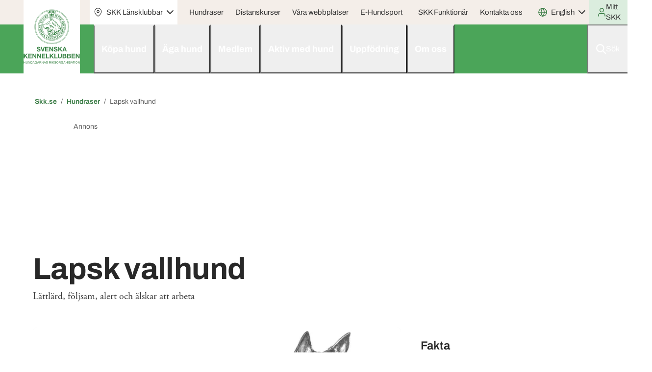

--- FILE ---
content_type: text/html; charset=utf-8
request_url: https://www.skk.se/hundraser/lapsk-vallhund/
body_size: 24903
content:



<!DOCTYPE html>
<html lang="sv" class="">
<head>
    <meta charset="utf-8">
    <meta http-equiv="X-UA-Compatible" content="IE=edge">
    <meta name="theme-color" content="#ffffff" />
    <meta name="viewport" content="width=device-width, initial-scale=1, minimum-scale=1">

    <link href="https://www.skk.se/hundraser/lapsk-vallhund/" rel="canonical" />
    <meta name="title" property="title" content="Lapsk vallhund" />
<meta name="description" property="description" content="Här får du veta allt om hundrasen lapsk vallhund. Hur den är, ser ut, hälsa, rasstandarden, den rasspecifika avelsstrategin, RAS, och mycket mer." />
<meta name="Author" property="Author" content="Svenska Kennelklubben" />
<meta name="Copyright" property="Copyright" content="@Svenska Kennelklubben" />

    <title>Lapsk vallhund</title>


    <link rel="shortcut icon" href="/assets/favicons/skk/4ba559/favicon.ico" type="image/x-icon" />
    <link rel="icon" href="/assets/favicons/skk/4ba559/favicon.ico" sizes="any">
    <link rel="icon" href="/assets/favicons/skk/4ba559/favicon.svg" type="image/svg+xml">
    <link rel="apple-touch-icon" sizes="180x180" href="/assets/favicons/skk/4ba559/apple-touch-icon.png">
    <link rel="icon" type="image/png" sizes="32x32" href="/assets/favicons/skk/4ba559/favicon-32x32.png">
    <link rel="icon" type="image/png" sizes="16x16" href="/assets/favicons/skk/4ba559/favicon-16x16.png">
    <link rel="manifest" href='/Manifest?icon192Url=/assets/favicons/skk/4ba559/android-chrome-192x192.png&icon512Url=/assets/favicons/skk/4ba559/android-chrome-512x512.png' />

    <!--
    /**
    * @license
    * MyFonts Webfont Build ID 783029
    *
    * The fonts listed in this notice are subject to the End User License
    * Agreement(s) entered into by the website owner. All other parties are
    * explicitly restricted from using the Licensed Webfonts(s).
    *
    * You may obtain a valid license from one of MyFonts official sites.
    * http://www.fonts.com
    * http://www.myfonts.com
    * http://www.linotype.com
    *
    */
    -->
    
      <link rel="stylesheet" href="https://use.typekit.net/oax1plg.css">
      <link href="/scss/skk.min.css?v=J5ji9IJPyjgCgx67-LzRJ_P0f1aCCb0yh2O-IkLrgck" rel="stylesheet" type="text/css" />
      <style>
            :root {
             }
      </style>

    
	        <meta property="og:title" content="Lapsk vallhund" />
	        <meta property="og:url" content="/hundraser/lapsk-vallhund/" />
	        <meta property="og:description" content="L&#xE4;ttl&#xE4;rd, f&#xF6;ljsam, alert och &#xE4;lskar att arbeta" />
	        <meta property="og:image" content="https://www.skk.se/contentassets/34da5c7b0e534425b4e3e9ebd2fcd5b9/lapsk-vallhund---284.jpg" />
	        <meta property="og:type" content="website" />
	        <meta property="og:locale" content="sv" />
            <meta property="fb:app_id" content="966242223397117" />

    <script>
!function(T,l,y){var S=T.location,k="script",D="instrumentationKey",C="ingestionendpoint",I="disableExceptionTracking",E="ai.device.",b="toLowerCase",w="crossOrigin",N="POST",e="appInsightsSDK",t=y.name||"appInsights";(y.name||T[e])&&(T[e]=t);var n=T[t]||function(d){var g=!1,f=!1,m={initialize:!0,queue:[],sv:"5",version:2,config:d};function v(e,t){var n={},a="Browser";return n[E+"id"]=a[b](),n[E+"type"]=a,n["ai.operation.name"]=S&&S.pathname||"_unknown_",n["ai.internal.sdkVersion"]="javascript:snippet_"+(m.sv||m.version),{time:function(){var e=new Date;function t(e){var t=""+e;return 1===t.length&&(t="0"+t),t}return e.getUTCFullYear()+"-"+t(1+e.getUTCMonth())+"-"+t(e.getUTCDate())+"T"+t(e.getUTCHours())+":"+t(e.getUTCMinutes())+":"+t(e.getUTCSeconds())+"."+((e.getUTCMilliseconds()/1e3).toFixed(3)+"").slice(2,5)+"Z"}(),iKey:e,name:"Microsoft.ApplicationInsights."+e.replace(/-/g,"")+"."+t,sampleRate:100,tags:n,data:{baseData:{ver:2}}}}var h=d.url||y.src;if(h){function a(e){var t,n,a,i,r,o,s,c,u,p,l;g=!0,m.queue=[],f||(f=!0,t=h,s=function(){var e={},t=d.connectionString;if(t)for(var n=t.split(";"),a=0;a<n.length;a++){var i=n[a].split("=");2===i.length&&(e[i[0][b]()]=i[1])}if(!e[C]){var r=e.endpointsuffix,o=r?e.location:null;e[C]="https://"+(o?o+".":"")+"dc."+(r||"services.visualstudio.com")}return e}(),c=s[D]||d[D]||"",u=s[C],p=u?u+"/v2/track":d.endpointUrl,(l=[]).push((n="SDK LOAD Failure: Failed to load Application Insights SDK script (See stack for details)",a=t,i=p,(o=(r=v(c,"Exception")).data).baseType="ExceptionData",o.baseData.exceptions=[{typeName:"SDKLoadFailed",message:n.replace(/\./g,"-"),hasFullStack:!1,stack:n+"\nSnippet failed to load ["+a+"] -- Telemetry is disabled\nHelp Link: https://go.microsoft.com/fwlink/?linkid=2128109\nHost: "+(S&&S.pathname||"_unknown_")+"\nEndpoint: "+i,parsedStack:[]}],r)),l.push(function(e,t,n,a){var i=v(c,"Message"),r=i.data;r.baseType="MessageData";var o=r.baseData;return o.message='AI (Internal): 99 message:"'+("SDK LOAD Failure: Failed to load Application Insights SDK script (See stack for details) ("+n+")").replace(/\"/g,"")+'"',o.properties={endpoint:a},i}(0,0,t,p)),function(e,t){if(JSON){var n=T.fetch;if(n&&!y.useXhr)n(t,{method:N,body:JSON.stringify(e),mode:"cors"});else if(XMLHttpRequest){var a=new XMLHttpRequest;a.open(N,t),a.setRequestHeader("Content-type","application/json"),a.send(JSON.stringify(e))}}}(l,p))}function i(e,t){f||setTimeout(function(){!t&&m.core||a()},500)}var e=function(){var n=l.createElement(k);n.src=h;var e=y[w];return!e&&""!==e||"undefined"==n[w]||(n[w]=e),n.onload=i,n.onerror=a,n.onreadystatechange=function(e,t){"loaded"!==n.readyState&&"complete"!==n.readyState||i(0,t)},n}();y.ld<0?l.getElementsByTagName("head")[0].appendChild(e):setTimeout(function(){l.getElementsByTagName(k)[0].parentNode.appendChild(e)},y.ld||0)}try{m.cookie=l.cookie}catch(p){}function t(e){for(;e.length;)!function(t){m[t]=function(){var e=arguments;g||m.queue.push(function(){m[t].apply(m,e)})}}(e.pop())}var n="track",r="TrackPage",o="TrackEvent";t([n+"Event",n+"PageView",n+"Exception",n+"Trace",n+"DependencyData",n+"Metric",n+"PageViewPerformance","start"+r,"stop"+r,"start"+o,"stop"+o,"addTelemetryInitializer","setAuthenticatedUserContext","clearAuthenticatedUserContext","flush"]),m.SeverityLevel={Verbose:0,Information:1,Warning:2,Error:3,Critical:4};var s=(d.extensionConfig||{}).ApplicationInsightsAnalytics||{};if(!0!==d[I]&&!0!==s[I]){var c="onerror";t(["_"+c]);var u=T[c];T[c]=function(e,t,n,a,i){var r=u&&u(e,t,n,a,i);return!0!==r&&m["_"+c]({message:e,url:t,lineNumber:n,columnNumber:a,error:i}),r},d.autoExceptionInstrumented=!0}return m}(y.cfg);function a(){y.onInit&&y.onInit(n)}(T[t]=n).queue&&0===n.queue.length?(n.queue.push(a),n.trackPageView({})):a()}(window,document,{src: "https://js.monitor.azure.com/scripts/b/ai.2.gbl.min.js", crossOrigin: "anonymous", cfg: { instrumentationKey:'9e5ce6ba-0bcc-4ef6-820f-adbcc1452034' }});
</script>

        <script id="CookieConsent" src="https://policy.app.cookieinformation.com/uc.js" data-culture="SV" type="text/javascript"></script>
<!-- Google Tag Manager -->
<script>(function(w,d,s,l,i){w[l]=w[l]||[];w[l].push({'gtm.start':
new Date().getTime(),event:'gtm.js'});var f=d.getElementsByTagName(s)[0],
j=d.createElement(s),dl=l!='dataLayer'?'&l='+l:'';j.async=true;j.src=
'https://www.googletagmanager.com/gtm.js?id='+i+dl;f.parentNode.insertBefore(j,f);
})(window,document,'script','dataLayer','GTM-TP64NNSJ');</script>
<!-- End Google Tag Manager -->    <script>
!function(T,l,y){var S=T.location,k="script",D="instrumentationKey",C="ingestionendpoint",I="disableExceptionTracking",E="ai.device.",b="toLowerCase",w="crossOrigin",N="POST",e="appInsightsSDK",t=y.name||"appInsights";(y.name||T[e])&&(T[e]=t);var n=T[t]||function(d){var g=!1,f=!1,m={initialize:!0,queue:[],sv:"5",version:2,config:d};function v(e,t){var n={},a="Browser";return n[E+"id"]=a[b](),n[E+"type"]=a,n["ai.operation.name"]=S&&S.pathname||"_unknown_",n["ai.internal.sdkVersion"]="javascript:snippet_"+(m.sv||m.version),{time:function(){var e=new Date;function t(e){var t=""+e;return 1===t.length&&(t="0"+t),t}return e.getUTCFullYear()+"-"+t(1+e.getUTCMonth())+"-"+t(e.getUTCDate())+"T"+t(e.getUTCHours())+":"+t(e.getUTCMinutes())+":"+t(e.getUTCSeconds())+"."+((e.getUTCMilliseconds()/1e3).toFixed(3)+"").slice(2,5)+"Z"}(),iKey:e,name:"Microsoft.ApplicationInsights."+e.replace(/-/g,"")+"."+t,sampleRate:100,tags:n,data:{baseData:{ver:2}}}}var h=d.url||y.src;if(h){function a(e){var t,n,a,i,r,o,s,c,u,p,l;g=!0,m.queue=[],f||(f=!0,t=h,s=function(){var e={},t=d.connectionString;if(t)for(var n=t.split(";"),a=0;a<n.length;a++){var i=n[a].split("=");2===i.length&&(e[i[0][b]()]=i[1])}if(!e[C]){var r=e.endpointsuffix,o=r?e.location:null;e[C]="https://"+(o?o+".":"")+"dc."+(r||"services.visualstudio.com")}return e}(),c=s[D]||d[D]||"",u=s[C],p=u?u+"/v2/track":d.endpointUrl,(l=[]).push((n="SDK LOAD Failure: Failed to load Application Insights SDK script (See stack for details)",a=t,i=p,(o=(r=v(c,"Exception")).data).baseType="ExceptionData",o.baseData.exceptions=[{typeName:"SDKLoadFailed",message:n.replace(/\./g,"-"),hasFullStack:!1,stack:n+"\nSnippet failed to load ["+a+"] -- Telemetry is disabled\nHelp Link: https://go.microsoft.com/fwlink/?linkid=2128109\nHost: "+(S&&S.pathname||"_unknown_")+"\nEndpoint: "+i,parsedStack:[]}],r)),l.push(function(e,t,n,a){var i=v(c,"Message"),r=i.data;r.baseType="MessageData";var o=r.baseData;return o.message='AI (Internal): 99 message:"'+("SDK LOAD Failure: Failed to load Application Insights SDK script (See stack for details) ("+n+")").replace(/\"/g,"")+'"',o.properties={endpoint:a},i}(0,0,t,p)),function(e,t){if(JSON){var n=T.fetch;if(n&&!y.useXhr)n(t,{method:N,body:JSON.stringify(e),mode:"cors"});else if(XMLHttpRequest){var a=new XMLHttpRequest;a.open(N,t),a.setRequestHeader("Content-type","application/json"),a.send(JSON.stringify(e))}}}(l,p))}function i(e,t){f||setTimeout(function(){!t&&m.core||a()},500)}var e=function(){var n=l.createElement(k);n.src=h;var e=y[w];return!e&&""!==e||"undefined"==n[w]||(n[w]=e),n.onload=i,n.onerror=a,n.onreadystatechange=function(e,t){"loaded"!==n.readyState&&"complete"!==n.readyState||i(0,t)},n}();y.ld<0?l.getElementsByTagName("head")[0].appendChild(e):setTimeout(function(){l.getElementsByTagName(k)[0].parentNode.appendChild(e)},y.ld||0)}try{m.cookie=l.cookie}catch(p){}function t(e){for(;e.length;)!function(t){m[t]=function(){var e=arguments;g||m.queue.push(function(){m[t].apply(m,e)})}}(e.pop())}var n="track",r="TrackPage",o="TrackEvent";t([n+"Event",n+"PageView",n+"Exception",n+"Trace",n+"DependencyData",n+"Metric",n+"PageViewPerformance","start"+r,"stop"+r,"start"+o,"stop"+o,"addTelemetryInitializer","setAuthenticatedUserContext","clearAuthenticatedUserContext","flush"]),m.SeverityLevel={Verbose:0,Information:1,Warning:2,Error:3,Critical:4};var s=(d.extensionConfig||{}).ApplicationInsightsAnalytics||{};if(!0!==d[I]&&!0!==s[I]){var c="onerror";t(["_"+c]);var u=T[c];T[c]=function(e,t,n,a,i){var r=u&&u(e,t,n,a,i);return!0!==r&&m["_"+c]({message:e,url:t,lineNumber:n,columnNumber:a,error:i}),r},d.autoExceptionInstrumented=!0}return m}(y.cfg);function a(){y.onInit&&y.onInit(n)}(T[t]=n).queue&&0===n.queue.length?(n.queue.push(a),n.trackPageView({})):a()}(window,document,{src: "https://js.monitor.azure.com/scripts/b/ai.2.gbl.min.js", crossOrigin: "anonymous", cfg: { instrumentationKey:'9e5ce6ba-0bcc-4ef6-820f-adbcc1452034' }});
</script>

</head>
<body>    
<!-- Google Tag Manager (noscript) -->
<noscript><iframe src="https://www.googletagmanager.com/ns.html?id=GTM-TP64NNSJ"
height="0" width="0" style="display:none;visibility:hidden"></iframe></noscript>
<!-- End Google Tag Manager (noscript) -->    







    <script>
    window.__page = 
    {
        ...window.__page,
        environment: "Production",
        layoutSettings: "1427", 
        notFoundPage: "1505"
    }
    </script>



<header class="main-nav-wrapper">
	<a href="#skk-skip-to-block" class="skip-link btn btn-secondary">
		Hoppa till innehållet
	</a>

<script>
	window.__global = {
	...window.__global,
	searchAutocomplete: {
	autocompleteId: 'globalSearchAutocomplete',
	searchPageUrl: '/sok/',
	searchInputId: 'globalSearchInput',
	searchFormId: 'globalSearchForm',
	searchSpinnerId: 'globalSearchpPendingSpinner',
	inputEventTimeout: 500,
	allowTextSearch: true,
	}
	}

</script>

<nav class="main-nav navbar navbar-expand-xl navbar-dark" id="skk-main-navigation">
	<div class="container-fluid p-0">
		<div class="navbar-brand-wrapper navbar-brand-wrapper--combined">
			<a class="navbar-brand" href="/" >
				<img src="/globalassets/logotyper/skk/logo.svg" alt="Logotyp" title="logo.svg"  />
			</a> 
			<div class="d-flex d-xl-none h-100">

<div class="dropdown navigation-dropdown navigation-dropdown--clubs bg-white">
  <button class="dropdown-toggle bg-white" type="button" data-bs-toggle="dropdown" aria-expanded="false" aria-haspopup="true">
    <span class="masked-icon masked-icon--location me-0_5"></span>
    <span>SKK Länsklubbar</span>
  </button>

  <div class="dropdown-menu fade">
        <h2 class="dropdown-menu-title my-1 px-1_25 text-nowrap">
            <a class="link-text-alike" href="/skk-lansklubbar/" title="SKK L&#xE4;nsklubbar &#x2B; off. utst. &amp; domarlistor">SKK L&#xE4;nsklubbar &#x2B; off. utst. &amp; domarlistor</a>
        </h2>
    
    <ul class="list-unstyled mb-0">
            <li>
                <a href="/BKK-start/" class="dropdown-item dropdown-item--with-img">
                    <img src="/globalassets/bkk/bkk-media/logotyper/logotyp-bkk.svg" alt="" width="32" />
                    <span>Blekinge Kennelklubb</span>
                </a>
            </li>
            <li>
                <a href="/dkk-start/" class="dropdown-item dropdown-item--with-img">
                    <img src="/globalassets/dkk/dkk-media/logotyper/dkklogo-lilla.png" alt="" width="32" />
                    <span>Dalarnas Kennelklubb</span>
                </a>
            </li>
            <li>
                <a href="/gkk-start/" class="dropdown-item dropdown-item--with-img">
                    <img src="/globalassets/gkk/gkk-media/logotyper/logotyp-gkk.svg" alt="" width="32" />
                    <span>Gotlands Kennelklubb</span>
                </a>
            </li>
            <li>
                <a href="/gakk-start/" class="dropdown-item dropdown-item--with-img">
                    <img src="/globalassets/gakk/gakk-media/logotyper/logotyp-gakk.svg" alt="" width="32" />
                    <span>G&#xE4;striklands Kennelklubb</span>
                </a>
            </li>
            <li>
                <a href="/hkk-start/" class="dropdown-item dropdown-item--with-img">
                    <img src="/globalassets/hkk/hkk-media/bilder/hkklogga180.png" alt="" width="32" />
                    <span>Hallands Kennelklubb</span>
                </a>
            </li>
            <li>
                <a href="/hakk-start/" class="dropdown-item dropdown-item--with-img">
                    <img src="/globalassets/hakk/hakk-media/logotyper/logotyp-hakk.svg" alt="" width="32" />
                    <span>H&#xE4;lsinglands Kennelklubb</span>
                </a>
            </li>
            <li>
                <a href="/jhkk-start/" class="dropdown-item dropdown-item--with-img">
                    <img src="/globalassets/jhkk/jhkk-media/logos/logotyp-jhkk.svg" alt="" width="32" />
                    <span>J&#xE4;mtland-H&#xE4;rjedalens Kennelklubb</span>
                </a>
            </li>
            <li>
                <a href="/nnkk-start/" class="dropdown-item dropdown-item--with-img">
                    <img src="/globalassets/nnkk/nnkk-media/logotyper/logotyp-nnkk.svg" alt="" width="32" />
                    <span>Norra Norrbottens Kennelklubb</span>
                </a>
            </li>
            <li>
                <a href="/nakk-start/" class="dropdown-item dropdown-item--with-img">
                    <img src="/globalassets/nakk/nakk-media/logotyper/nakk_logo_sidhuvud.svg" alt="" width="32" />
                    <span>Norra &#xC4;lvsborgs Kennelklubb</span>
                </a>
            </li>
            <li>
                <a href="/skkk-start/" class="dropdown-item dropdown-item--with-img">
                    <img src="/globalassets/skkk/skkk-media/logos/skkk-logo-transparent.png" alt="" width="32" />
                    <span>Skaraborgs Kennelklubb</span>
                </a>
            </li>
            <li>
                <a href="/skakk-start/" class="dropdown-item dropdown-item--with-img">
                    <img src="/globalassets/skakk/skakk-media/loggor/logotyp-skakk.svg" alt="" width="32" />
                    <span>Sk&#xE5;nska Kennelklubben</span>
                </a>
            </li>
            <li>
                <a href="/smokk-start/" class="dropdown-item dropdown-item--with-img">
                    <img src="/globalassets/smokk/smokk-media/logotyp/smokk_logo_top.svg" alt="" width="32" />
                    <span>Sm&#xE5;land-&#xD6;lands Kennelklubb</span>
                </a>
            </li>
            <li>
                <a href="/stokk-start/" class="dropdown-item dropdown-item--with-img">
                    <img src="/globalassets/stokk/stokk-media/logotyper/stokk_logo_top.svg" alt="" width="32" />
                    <span>Stockholms Kennelklubb</span>
                </a>
            </li>
            <li>
                <a href="/sokk-start/" class="dropdown-item dropdown-item--with-img">
                    <img src="/globalassets/sokk/sokk-media/logotyper/sokk_logo_top.svg" alt="" width="32" />
                    <span>S&#xF6;dermanlands Kennelklubb</span>
                </a>
            </li>
            <li>
                <a href="/snkk-start/" class="dropdown-item dropdown-item--with-img">
                    <img src="/globalassets/snkk/snkk-media/loggor/snkk-logotyp-4-farg_.png" alt="" width="32" />
                    <span>S&#xF6;dra Norrbottens Kennelklubb</span>
                </a>
            </li>
            <li>
                <a href="/sakk-start/" class="dropdown-item dropdown-item--with-img">
                    <img src="/globalassets/sakk/sakk-media/logos/sakk-logo-toppflagga.png" alt="" width="32" />
                    <span>S&#xF6;dra &#xC4;lvsborgs Kennelklubb</span>
                </a>
            </li>
            <li>
                <a href="/ulkk-start/" class="dropdown-item dropdown-item--with-img">
                    <img src="/globalassets/ulkk/ulkk-media/ulkk_sidhuvud-180.png" alt="" width="32" />
                    <span>Uppsala L&#xE4;ns Kennelklubb</span>
                </a>
            </li>
            <li>
                <a href="/vkk-start/" class="dropdown-item dropdown-item--with-img">
                    <img src="/globalassets/vkk/vkk-media/logos/logotyp-vkk.svg" alt="" width="32" />
                    <span>V&#xE4;rmlands Kennelklubb</span>
                </a>
            </li>
            <li>
                <a href="/vbkk-start/" class="dropdown-item dropdown-item--with-img">
                    <img src="/globalassets/vbkk/vbkk-media/logo-filer/vbkk-logo-sidhuvud.png" alt="" width="32" />
                    <span>V&#xE4;sterbottens Kennelklubb</span>
                </a>
            </li>
            <li>
                <a href="/vnkk-start/" class="dropdown-item dropdown-item--with-img">
                    <img src="/globalassets/vnkk/vnkk-media/logotyper/logotyp-vnkk.svg" alt="" width="32" />
                    <span>V&#xE4;sternorrlands Kennelklubb</span>
                </a>
            </li>
            <li>
                <a href="/vakk-start/" class="dropdown-item dropdown-item--with-img">
                    <img src="/globalassets/vakk/vakk-media/logos--heads/logotype-vakk.svg" alt="" width="32" />
                    <span>V&#xE4;stra Kennelklubben</span>
                </a>
            </li>
            <li>
                <a href="/wkk-start/" class="dropdown-item dropdown-item--with-img">
                    <img src="/globalassets/wkk/wkk-media/loggor/logotyp-wkk.svg" alt="" width="32" />
                    <span>W&#xE4;stmanlands Kennelklubb</span>
                </a>
            </li>
            <li>
                <a href="/olkk-start/" class="dropdown-item dropdown-item--with-img">
                    <img src="/globalassets/olkk/olkk-media/loggor/stora/olkk-logo-ai-fulfixad--2023--_colour.svg" alt="" width="32" />
                    <span>&#xD6;rebro L&#xE4;ns Kennelklubb</span>
                </a>
            </li>
            <li>
                <a href="/okk-start/" class="dropdown-item dropdown-item--with-img">
                    <img src="/globalassets/okk/okk-media/logotyp/okk_logo_top.svg" alt="" width="32" />
                    <span>&#xD6;sterg&#xF6;tlands Kennelklubb</span>
                </a>
            </li>
    </ul>
  </div>
</div>			</div>
		</div>
		<div class="d-flex flex-column flex-xl-grow-1 h-100 navbar-toolbar">
				<div class="d-none d-xl-block">

	<div class="top-header">
		<div class="container-fluid h-100 d-xl-flex align-items-xl-center justify-content-xl-between px-xl-0_5">
			<div class="d-xl-flex align-items-xl-center h-100 border-bottom">
					<div class="navbar navbar-expand-xl p-0 h-100" >
            <div class="d-none d-xl-flex h-100">

<div class="dropdown navigation-dropdown navigation-dropdown--clubs bg-white">
  <button class="dropdown-toggle bg-white" type="button" data-bs-toggle="dropdown" aria-expanded="false" aria-haspopup="true">
    <span class="masked-icon masked-icon--location me-0_5"></span>
    <span>SKK Länsklubbar</span>
  </button>

  <div class="dropdown-menu fade">
        <h2 class="dropdown-menu-title my-1 px-1_25 text-nowrap">
            <a class="link-text-alike" href="/skk-lansklubbar/" title="SKK L&#xE4;nsklubbar &#x2B; off. utst. &amp; domarlistor">SKK L&#xE4;nsklubbar &#x2B; off. utst. &amp; domarlistor</a>
        </h2>
    
    <ul class="list-unstyled mb-0">
            <li>
                <a href="/BKK-start/" class="dropdown-item dropdown-item--with-img">
                    <img src="/globalassets/bkk/bkk-media/logotyper/logotyp-bkk.svg" alt="" width="32" />
                    <span>Blekinge Kennelklubb</span>
                </a>
            </li>
            <li>
                <a href="/dkk-start/" class="dropdown-item dropdown-item--with-img">
                    <img src="/globalassets/dkk/dkk-media/logotyper/dkklogo-lilla.png" alt="" width="32" />
                    <span>Dalarnas Kennelklubb</span>
                </a>
            </li>
            <li>
                <a href="/gkk-start/" class="dropdown-item dropdown-item--with-img">
                    <img src="/globalassets/gkk/gkk-media/logotyper/logotyp-gkk.svg" alt="" width="32" />
                    <span>Gotlands Kennelklubb</span>
                </a>
            </li>
            <li>
                <a href="/gakk-start/" class="dropdown-item dropdown-item--with-img">
                    <img src="/globalassets/gakk/gakk-media/logotyper/logotyp-gakk.svg" alt="" width="32" />
                    <span>G&#xE4;striklands Kennelklubb</span>
                </a>
            </li>
            <li>
                <a href="/hkk-start/" class="dropdown-item dropdown-item--with-img">
                    <img src="/globalassets/hkk/hkk-media/bilder/hkklogga180.png" alt="" width="32" />
                    <span>Hallands Kennelklubb</span>
                </a>
            </li>
            <li>
                <a href="/hakk-start/" class="dropdown-item dropdown-item--with-img">
                    <img src="/globalassets/hakk/hakk-media/logotyper/logotyp-hakk.svg" alt="" width="32" />
                    <span>H&#xE4;lsinglands Kennelklubb</span>
                </a>
            </li>
            <li>
                <a href="/jhkk-start/" class="dropdown-item dropdown-item--with-img">
                    <img src="/globalassets/jhkk/jhkk-media/logos/logotyp-jhkk.svg" alt="" width="32" />
                    <span>J&#xE4;mtland-H&#xE4;rjedalens Kennelklubb</span>
                </a>
            </li>
            <li>
                <a href="/nnkk-start/" class="dropdown-item dropdown-item--with-img">
                    <img src="/globalassets/nnkk/nnkk-media/logotyper/logotyp-nnkk.svg" alt="" width="32" />
                    <span>Norra Norrbottens Kennelklubb</span>
                </a>
            </li>
            <li>
                <a href="/nakk-start/" class="dropdown-item dropdown-item--with-img">
                    <img src="/globalassets/nakk/nakk-media/logotyper/nakk_logo_sidhuvud.svg" alt="" width="32" />
                    <span>Norra &#xC4;lvsborgs Kennelklubb</span>
                </a>
            </li>
            <li>
                <a href="/skkk-start/" class="dropdown-item dropdown-item--with-img">
                    <img src="/globalassets/skkk/skkk-media/logos/skkk-logo-transparent.png" alt="" width="32" />
                    <span>Skaraborgs Kennelklubb</span>
                </a>
            </li>
            <li>
                <a href="/skakk-start/" class="dropdown-item dropdown-item--with-img">
                    <img src="/globalassets/skakk/skakk-media/loggor/logotyp-skakk.svg" alt="" width="32" />
                    <span>Sk&#xE5;nska Kennelklubben</span>
                </a>
            </li>
            <li>
                <a href="/smokk-start/" class="dropdown-item dropdown-item--with-img">
                    <img src="/globalassets/smokk/smokk-media/logotyp/smokk_logo_top.svg" alt="" width="32" />
                    <span>Sm&#xE5;land-&#xD6;lands Kennelklubb</span>
                </a>
            </li>
            <li>
                <a href="/stokk-start/" class="dropdown-item dropdown-item--with-img">
                    <img src="/globalassets/stokk/stokk-media/logotyper/stokk_logo_top.svg" alt="" width="32" />
                    <span>Stockholms Kennelklubb</span>
                </a>
            </li>
            <li>
                <a href="/sokk-start/" class="dropdown-item dropdown-item--with-img">
                    <img src="/globalassets/sokk/sokk-media/logotyper/sokk_logo_top.svg" alt="" width="32" />
                    <span>S&#xF6;dermanlands Kennelklubb</span>
                </a>
            </li>
            <li>
                <a href="/snkk-start/" class="dropdown-item dropdown-item--with-img">
                    <img src="/globalassets/snkk/snkk-media/loggor/snkk-logotyp-4-farg_.png" alt="" width="32" />
                    <span>S&#xF6;dra Norrbottens Kennelklubb</span>
                </a>
            </li>
            <li>
                <a href="/sakk-start/" class="dropdown-item dropdown-item--with-img">
                    <img src="/globalassets/sakk/sakk-media/logos/sakk-logo-toppflagga.png" alt="" width="32" />
                    <span>S&#xF6;dra &#xC4;lvsborgs Kennelklubb</span>
                </a>
            </li>
            <li>
                <a href="/ulkk-start/" class="dropdown-item dropdown-item--with-img">
                    <img src="/globalassets/ulkk/ulkk-media/ulkk_sidhuvud-180.png" alt="" width="32" />
                    <span>Uppsala L&#xE4;ns Kennelklubb</span>
                </a>
            </li>
            <li>
                <a href="/vkk-start/" class="dropdown-item dropdown-item--with-img">
                    <img src="/globalassets/vkk/vkk-media/logos/logotyp-vkk.svg" alt="" width="32" />
                    <span>V&#xE4;rmlands Kennelklubb</span>
                </a>
            </li>
            <li>
                <a href="/vbkk-start/" class="dropdown-item dropdown-item--with-img">
                    <img src="/globalassets/vbkk/vbkk-media/logo-filer/vbkk-logo-sidhuvud.png" alt="" width="32" />
                    <span>V&#xE4;sterbottens Kennelklubb</span>
                </a>
            </li>
            <li>
                <a href="/vnkk-start/" class="dropdown-item dropdown-item--with-img">
                    <img src="/globalassets/vnkk/vnkk-media/logotyper/logotyp-vnkk.svg" alt="" width="32" />
                    <span>V&#xE4;sternorrlands Kennelklubb</span>
                </a>
            </li>
            <li>
                <a href="/vakk-start/" class="dropdown-item dropdown-item--with-img">
                    <img src="/globalassets/vakk/vakk-media/logos--heads/logotype-vakk.svg" alt="" width="32" />
                    <span>V&#xE4;stra Kennelklubben</span>
                </a>
            </li>
            <li>
                <a href="/wkk-start/" class="dropdown-item dropdown-item--with-img">
                    <img src="/globalassets/wkk/wkk-media/loggor/logotyp-wkk.svg" alt="" width="32" />
                    <span>W&#xE4;stmanlands Kennelklubb</span>
                </a>
            </li>
            <li>
                <a href="/olkk-start/" class="dropdown-item dropdown-item--with-img">
                    <img src="/globalassets/olkk/olkk-media/loggor/stora/olkk-logo-ai-fulfixad--2023--_colour.svg" alt="" width="32" />
                    <span>&#xD6;rebro L&#xE4;ns Kennelklubb</span>
                </a>
            </li>
            <li>
                <a href="/okk-start/" class="dropdown-item dropdown-item--with-img">
                    <img src="/globalassets/okk/okk-media/logotyp/okk_logo_top.svg" alt="" width="32" />
                    <span>&#xD6;sterg&#xF6;tlands Kennelklubb</span>
                </a>
            </li>
    </ul>
  </div>
</div>            </div>


            <ul class="navbar-nav">
                    <li class="nav-item">
                        <a href="/hundraser/" class="nav-link">
                           Hundraser   
                        </a>
                    </li>
                    <li class="nav-item">
                        <a href="/om-oss/vad-gor-skk/vara-utbildningar/distansutbildningar/" class="nav-link">
                           Distanskurser   
                        </a>
                    </li>
                    <li class="nav-item">
                        <a href="/vara-webbplatser/" class="nav-link">
                           V&#xE5;ra webbplatser   
                        </a>
                    </li>
                    <li class="nav-item">
                        <a href="https://media.skk.se/" class="nav-link">
                           E-Hundsport   
                        </a>
                    </li>
            </ul>
					</div>
			</div>
			<div class="d-xl-flex align-items-xl-center h-100">
					<div class="navbar navbar-expand-xl p-0 h-100 d-flex flex-column flex-xl-row align-items-stretch align-items-xl-center" >


            <ul class="navbar-nav">
                    <li class="nav-item">
                        <a href="/skk-funktionar/" class="nav-link"  target="_blank">
                           SKK Funktion&#xE4;r   
                        </a>
                    </li>
                    <li class="nav-item">
                        <a href="/om-oss/kansli/kontakta-oss/" class="nav-link">
                           Kontakta oss   
                        </a>
                    </li>
            </ul>
					</div>
				<!-- Language dropdown -->
				<div class="position-relative d-flex flex-column flex-xl-row d-xl-inline-flex align-items-xl-center gap-xl-1_5 h-100 me-xl-2_5 ms-xl-1">
						<div class="dropdown navigation-dropdown navigation-dropdown--language">
							<button class="btn btn-normalized dropdown-toggle" type="button" data-bs-toggle="dropdown" aria-expanded="false" aria-haspopup="true">
								<span class="masked-icon masked-icon--globe me-0_5"></span>
								<span>English</span>
							</button>
							<div class="dropdown-menu fade">
									<label class="form-check">
										<input type="radio"
											   class="form-check-input pos"
											   value="English"
											   name="507182df-cf42-42d1-af48-8ff91524b853"
											   data-url="/en/hundraser/lapsk-vallhund/"
											   onchange="location = this.getAttribute('data-url')" />

										<span class="form-check-label">English</span>
									</label>
									<label class="form-check">
										<input type="radio"
											   class="form-check-input pos"
											   value="svenska"
											   name="507182df-cf42-42d1-af48-8ff91524b853"
											   data-url="/hundraser/lapsk-vallhund/"
											   checked="checked"
											   onchange="location = this.getAttribute('data-url')" />

										<span class="form-check-label">svenska</span>
									</label>
							</div>
						</div>
					<!-- /Language dropdown -->
						<a class="navbar-button btn-link contain-icon" target="_blank" href="http://www.mittskk.se/">
							<span class="masked-icon masked-icon--user" aria-hidden="true"></span>
							<span>Mitt SKK</span>
						</a>
				</div>
			</div>
		</div>
	</div>
				</div>
			<div class="row row-cols-3 row-cols-xl-auto flex-nowrap g-0 h-100">
				<div class="offcanvas offcanvas-end" id="skk-offcanvas-navigation">


<ul class="navbar-nav" id="mainNav">
        <li class="nav-item dropdown nav-item__category nav-item__category--buy-dog">
                <button class="nav-link btn btn-normalized dropdown-toggle dropdown-toggle--main-nav-desktop" type="button" aria-haspopup="true" data-bs-toggle="dropdown" aria-expanded="false">
                    K&#xF6;pa hund
                </button>
                <div class="main-nav-submenu dropdown-menu">
                    <div class="main-nav-submenu-scrollable-container">
                        <div class="container container-max-width-xl">
                            <div class="main-nav-submenu__header main-nav-submenu__header--primary has-toggle-btn ">
                                <a class="main-nav-submenu__link main-nav-submenu__link--primary"  href="/kopa-hund/">K&#xF6;pa hund</a>
                                <button class="btn btn-icon dropdown-toggle collapsed dropdown-toggle--main-nav-mobile" data-bs-target="#collapse-056d46fd-9bee-44e0-8a4e-b98179c82db1" type="button" aria-haspopup="true" data-bs-toggle="collapse" aria-expanded="false">
                                    <span class="visually-hidden">Växla undermeny</span>
                                </button>
                            </div>
                            <div id="collapse-056d46fd-9bee-44e0-8a4e-b98179c82db1" data-bs-parent="#mainNav" class="main-nav-submenu__body collapse">
                                    <div class="main-nav-submenu__grid">



<ul class="list-unstyled main-nav-submenu__columns">
        <li class="main-nav-submenu__item">
            <div class="main-nav-submenu__header main-nav-submenu__header--secondary  has-toggle-btn">
                <a class="main-nav-submenu__link main-nav-submenu__link--secondary"  href="/kopa-hund/ar-du-redo/">&#xC4;r du redo?</a>
                    <button class="btn btn-icon dropdown-toggle collapsed dropdown-toggle--main-nav-mobile2" data-bs-target="#list-8f27972e-3c08-43b0-83d8-61da2c49b6a0" type="button" aria-haspopup="true" data-bs-toggle="collapse" aria-expanded="false">
                        <span class="visually-hidden">Växla undermeny</span>
                    </button>
            </div>
                <ul class="list-unstyled main-nav-submenu__list collapse" id="list-8f27972e-3c08-43b0-83d8-61da2c49b6a0">
                        <li class="main-nav-submenu__inner-item"><a class="main-nav-submenu__link main-nav-submenu__link--regular "  href="/kopa-hund/ar-du-redo/vad-kostar-det-att-ha-hund/">Vad kostar det att ha hund?</a></li>
                        <li class="main-nav-submenu__inner-item"><a class="main-nav-submenu__link main-nav-submenu__link--regular "  href="/kopa-hund/ar-du-redo/bo-i-lagenhet-med-hund/">Bo i l&#xE4;genhet med hund</a></li>
                        <li class="main-nav-submenu__inner-item"><a class="main-nav-submenu__link main-nav-submenu__link--regular "  href="/kopa-hund/ar-du-redo/kopa-hund-nar-jag-jobbar/">K&#xF6;pa hund n&#xE4;r jag jobbar</a></li>
                        <li class="main-nav-submenu__inner-item"><a class="main-nav-submenu__link main-nav-submenu__link--regular "  href="/kopa-hund/ar-du-redo/barn-och-hund/">Barn och hund</a></li>
                        <li class="main-nav-submenu__inner-item"><a class="main-nav-submenu__link main-nav-submenu__link--regular "  href="/kopa-hund/ar-du-redo/allergisk-och-hund/">Allergisk och hund</a></li>
                </ul>
        </li>
        <li class="main-nav-submenu__item">
            <div class="main-nav-submenu__header main-nav-submenu__header--secondary  has-toggle-btn">
                <a class="main-nav-submenu__link main-nav-submenu__link--secondary"  href="/kopa-hund/hitta-ratt-hund/">Hitta r&#xE4;tt hund</a>
                    <button class="btn btn-icon dropdown-toggle collapsed dropdown-toggle--main-nav-mobile2" data-bs-target="#list-9bb577d3-7bf0-4234-b07d-ab3f2e06f050" type="button" aria-haspopup="true" data-bs-toggle="collapse" aria-expanded="false">
                        <span class="visually-hidden">Växla undermeny</span>
                    </button>
            </div>
                <ul class="list-unstyled main-nav-submenu__list collapse" id="list-9bb577d3-7bf0-4234-b07d-ab3f2e06f050">
                        <li class="main-nav-submenu__inner-item"><a class="main-nav-submenu__link main-nav-submenu__link--regular "  href="/kopa-hund/hitta-ratt-hund/vilken-hundtyp-passar-mig/">Vilken hundtyp passar mig?</a></li>
                        <li class="main-nav-submenu__inner-item"><a class="main-nav-submenu__link main-nav-submenu__link--regular "  href="/kopa-hund/hitta-ratt-hund/hitta-uppfodare/">Hitta uppf&#xF6;dare</a></li>
                        <li class="main-nav-submenu__inner-item"><a class="main-nav-submenu__link main-nav-submenu__link--regular "  href="/kopa-hund/hitta-ratt-hund/kopa-rashund-eller-blandras/">K&#xF6;pa rashund eller blandras?</a></li>
                        <li class="main-nav-submenu__inner-item"><a class="main-nav-submenu__link main-nav-submenu__link--regular "  href="/kopa-hund/hitta-ratt-hund/ha-koll-pa-hundens-halsa/">Ha koll p&#xE5; hundens h&#xE4;lsa</a></li>
                        <li class="main-nav-submenu__inner-item"><a class="main-nav-submenu__link main-nav-submenu__link--regular "  href="/kopa-hund/hitta-ratt-hund/att-vara-fodervard/">Att vara foderv&#xE4;rd</a></li>
                        <li class="main-nav-submenu__inner-item"><a class="main-nav-submenu__link main-nav-submenu__link--regular "  href="/kopa-hund/hitta-ratt-hund/att-kopa-en-vuxen-hund/">Att k&#xF6;pa en vuxen hund</a></li>
                        <li class="main-nav-submenu__inner-item"><a class="main-nav-submenu__link main-nav-submenu__link--regular "  href="/kopa-hund/hitta-ratt-hund/kop-inte-en-smuggelhund/">K&#xF6;p inte en smuggelhund</a></li>
                        <li class="main-nav-submenu__inner-item"><a class="main-nav-submenu__link main-nav-submenu__link--regular "  href="/kopa-hund/hitta-ratt-hund/att-kopa-en-kortnosig-hund/">Att k&#xF6;pa en kortnosig hund</a></li>
                </ul>
        </li>
        <li class="main-nav-submenu__item">
            <div class="main-nav-submenu__header main-nav-submenu__header--secondary  has-toggle-btn">
                <a class="main-nav-submenu__link main-nav-submenu__link--secondary"  href="/kopa-hund/hunden-flyttar-hem/">Hunden flyttar hem</a>
                    <button class="btn btn-icon dropdown-toggle collapsed dropdown-toggle--main-nav-mobile2" data-bs-target="#list-eac194db-995a-4bc2-831c-efe141cd14e1" type="button" aria-haspopup="true" data-bs-toggle="collapse" aria-expanded="false">
                        <span class="visually-hidden">Växla undermeny</span>
                    </button>
            </div>
                <ul class="list-unstyled main-nav-submenu__list collapse" id="list-eac194db-995a-4bc2-831c-efe141cd14e1">
                        <li class="main-nav-submenu__inner-item"><a class="main-nav-submenu__link main-nav-submenu__link--regular "  href="/kopa-hund/hunden-flyttar-hem/hur-gar-kopet-till/">Hur g&#xE5;r k&#xF6;pet till?</a></li>
                        <li class="main-nav-submenu__inner-item"><a class="main-nav-submenu__link main-nav-submenu__link--regular "  href="/kopa-hund/hunden-flyttar-hem/undersokningsplikt/">Unders&#xF6;kningsplikt</a></li>
                        <li class="main-nav-submenu__inner-item"><a class="main-nav-submenu__link main-nav-submenu__link--regular "  href="/kopa-hund/hunden-flyttar-hem/nar-du-ska-hamta-hunden/">N&#xE4;r du ska h&#xE4;mta hunden</a></li>
                </ul>
        </li>
</ul>                                            <aside class="main-nav-aside">
                                                <h2 class="main-nav-aside__title">Tj&#xE4;nster &amp; relaterat</h2>
                                                <ul class="list-unstyled">
                                                        <li>
                                                            <a class="main-nav-aside__link" title="Stockholm Hundm&#xE4;ssa" target="_blank" href="/stockholm-hundmassa/">Stockholm Hundmässa - Allt för hundvänner!</a>
                                                        </li>
                                                        <li>
                                                            <a class="main-nav-aside__link" href="/hundraser/">Hundraser – Hitta rätt hundras för dig!</a>
                                                        </li>
                                                        <li>
                                                            <a class="main-nav-aside__link" target="_blank" href="https://www.kopahund.se/">Köpahund – Annonser och uppfödare</a>
                                                        </li>
                                                        <li>
                                                            <a class="main-nav-aside__link" target="_blank" href="https://www.mittskk.se/hundagarutbildning.html">Hundägarutbildning – Starta direkt!</a>
                                                        </li>
                                                        <li>
                                                            <a class="main-nav-aside__link" target="_blank" href="https://hundar.skk.se/hunddata/index.aspx">Hunddata – Sök information om hundar</a>
                                                        </li>
                                                        <li>
                                                            <a class="main-nav-aside__link" target="_blank" href="https://kundo.se/org/svenska-kennelklubben/">Frågeforum – Vanliga frågor och svar</a>
                                                        </li>
                                                </ul>
                                            </aside>
                                    </div>
                            </div>
                        </div>
                    </div>
                </div>
        </li>
        <li class="nav-item dropdown nav-item__category nav-item__category--buy-dog">
                <button class="nav-link btn btn-normalized dropdown-toggle dropdown-toggle--main-nav-desktop" type="button" aria-haspopup="true" data-bs-toggle="dropdown" aria-expanded="false">
                    &#xC4;ga hund
                </button>
                <div class="main-nav-submenu dropdown-menu">
                    <div class="main-nav-submenu-scrollable-container">
                        <div class="container container-max-width-xl">
                            <div class="main-nav-submenu__header main-nav-submenu__header--primary has-toggle-btn ">
                                <a class="main-nav-submenu__link main-nav-submenu__link--primary"  href="/aga-hund/">&#xC4;ga hund</a>
                                <button class="btn btn-icon dropdown-toggle collapsed dropdown-toggle--main-nav-mobile" data-bs-target="#collapse-28ac0ece-ac3d-49ea-b076-90022fb8b132" type="button" aria-haspopup="true" data-bs-toggle="collapse" aria-expanded="false">
                                    <span class="visually-hidden">Växla undermeny</span>
                                </button>
                            </div>
                            <div id="collapse-28ac0ece-ac3d-49ea-b076-90022fb8b132" data-bs-parent="#mainNav" class="main-nav-submenu__body collapse">
                                    <div class="main-nav-submenu__grid">



<ul class="list-unstyled main-nav-submenu__columns">
        <li class="main-nav-submenu__item">
            <div class="main-nav-submenu__header main-nav-submenu__header--secondary  has-toggle-btn">
                <a class="main-nav-submenu__link main-nav-submenu__link--secondary"  href="/aga-hund/hundens-vardag/">Hundens vardag</a>
                    <button class="btn btn-icon dropdown-toggle collapsed dropdown-toggle--main-nav-mobile2" data-bs-target="#list-3138b641-4182-4f91-89c4-6a891eb4568c" type="button" aria-haspopup="true" data-bs-toggle="collapse" aria-expanded="false">
                        <span class="visually-hidden">Växla undermeny</span>
                    </button>
            </div>
                <ul class="list-unstyled main-nav-submenu__list collapse" id="list-3138b641-4182-4f91-89c4-6a891eb4568c">
                        <li class="main-nav-submenu__inner-item"><a class="main-nav-submenu__link main-nav-submenu__link--regular "  href="/aga-hund/hundens-vardag/hundens-olika-aldrarfaser/">Hundens olika &#xE5;ldrar &amp; faser i livet</a></li>
                        <li class="main-nav-submenu__inner-item"><a class="main-nav-submenu__link main-nav-submenu__link--regular "  href="/aga-hund/hundens-vardag/kurser-for-dig-och-din-hund/">Kurser f&#xF6;r dig och din hund</a></li>
                        <li class="main-nav-submenu__inner-item"><a class="main-nav-submenu__link main-nav-submenu__link--regular "  href="/aga-hund/hundens-vardag/resa-med-hund/">Resa med hund</a></li>
                        <li class="main-nav-submenu__inner-item"><a class="main-nav-submenu__link main-nav-submenu__link--regular "  href="/aga-hund/hundens-vardag/promenader/">Promenader</a></li>
                        <li class="main-nav-submenu__inner-item"><a class="main-nav-submenu__link main-nav-submenu__link--regular "  href="/aga-hund/hundens-vardag/ensamhetstraning/">Ensamhetstr&#xE4;ning</a></li>
                        <li class="main-nav-submenu__inner-item"><a class="main-nav-submenu__link main-nav-submenu__link--regular "  href="/aga-hund/hundens-vardag/hunden-i-samhallet/">Hunden i samh&#xE4;llet</a></li>
                        <li class="main-nav-submenu__inner-item"><a class="main-nav-submenu__link main-nav-submenu__link--regular "  href="/aga-hund/hundens-vardag/om-jag-inte-kan-ha-kvar-min-hund/">Om jag inte kan ha kvar min hund</a></li>
                </ul>
        </li>
        <li class="main-nav-submenu__item">
            <div class="main-nav-submenu__header main-nav-submenu__header--secondary  has-toggle-btn">
                <a class="main-nav-submenu__link main-nav-submenu__link--secondary"  href="/aga-hund/halsa-och-skotsel/">H&#xE4;lsa och sk&#xF6;tsel</a>
                    <button class="btn btn-icon dropdown-toggle collapsed dropdown-toggle--main-nav-mobile2" data-bs-target="#list-d02e5fcc-7545-43d2-929d-0727eb313c4c" type="button" aria-haspopup="true" data-bs-toggle="collapse" aria-expanded="false">
                        <span class="visually-hidden">Växla undermeny</span>
                    </button>
            </div>
                <ul class="list-unstyled main-nav-submenu__list collapse" id="list-d02e5fcc-7545-43d2-929d-0727eb313c4c">
                        <li class="main-nav-submenu__inner-item"><a class="main-nav-submenu__link main-nav-submenu__link--regular "  href="/aga-hund/halsa-och-skotsel/vikt-och-hull/">Vikt och hull</a></li>
                        <li class="main-nav-submenu__inner-item"><a class="main-nav-submenu__link main-nav-submenu__link--regular "  href="/aga-hund/halsa-och-skotsel/hantering-och-skotsel/">Hantering och sk&#xF6;tsel</a></li>
                        <li class="main-nav-submenu__inner-item"><a class="main-nav-submenu__link main-nav-submenu__link--regular "  href="/aga-hund/halsa-och-skotsel/forsakring/">F&#xF6;rs&#xE4;kring</a></li>
                        <li class="main-nav-submenu__inner-item"><a class="main-nav-submenu__link main-nav-submenu__link--regular "  href="/aga-hund/halsa-och-skotsel/vaccination/">Vaccination</a></li>
                        <li class="main-nav-submenu__inner-item"><a class="main-nav-submenu__link main-nav-submenu__link--regular "  href="/aga-hund/halsa-och-skotsel/avmaskning/">Avmaskning</a></li>
                        <li class="main-nav-submenu__inner-item"><a class="main-nav-submenu__link main-nav-submenu__link--regular "  href="/aga-hund/halsa-och-skotsel/kastrering/">Kastrering</a></li>
                        <li class="main-nav-submenu__inner-item"><a class="main-nav-submenu__link main-nav-submenu__link--regular "  href="/aga-hund/halsa-och-skotsel/halsoprogram-och-rontgen/">H&#xE4;lsoprogram och r&#xF6;ntgen</a></li>
                </ul>
        </li>
        <li class="main-nav-submenu__item">
            <div class="main-nav-submenu__header main-nav-submenu__header--secondary  has-toggle-btn">
                <a class="main-nav-submenu__link main-nav-submenu__link--secondary"  href="/aga-hund/hunden-och-lagen/">Hunden och lagen</a>
                    <button class="btn btn-icon dropdown-toggle collapsed dropdown-toggle--main-nav-mobile2" data-bs-target="#list-1f82eb20-5dfe-4ec9-8064-76d5465292fd" type="button" aria-haspopup="true" data-bs-toggle="collapse" aria-expanded="false">
                        <span class="visually-hidden">Växla undermeny</span>
                    </button>
            </div>
                <ul class="list-unstyled main-nav-submenu__list collapse" id="list-1f82eb20-5dfe-4ec9-8064-76d5465292fd">
                        <li class="main-nav-submenu__inner-item"><a class="main-nav-submenu__link main-nav-submenu__link--regular "  href="/aga-hund/hunden-och-lagen/djurskyddslagen/">Djurskyddslagen</a></li>
                        <li class="main-nav-submenu__inner-item"><a class="main-nav-submenu__link main-nav-submenu__link--regular "  href="/aga-hund/hunden-och-lagen/hund-i-bur/">Hund i bur</a></li>
                        <li class="main-nav-submenu__inner-item"><a class="main-nav-submenu__link main-nav-submenu__link--regular "  href="/aga-hund/hunden-och-lagen/vanvard/">Vanv&#xE5;rd</a></li>
                        <li class="main-nav-submenu__inner-item"><a class="main-nav-submenu__link main-nav-submenu__link--regular "  href="/aga-hund/hunden-och-lagen/koppla-hunden/">Koppla hunden</a></li>
                        <li class="main-nav-submenu__inner-item"><a class="main-nav-submenu__link main-nav-submenu__link--regular "  href="/aga-hund/hunden-och-lagen/tillsynslagen/">Tillsynslagen</a></li>
                </ul>
        </li>
        <li class="main-nav-submenu__item">
            <div class="main-nav-submenu__header main-nav-submenu__header--secondary  has-toggle-btn">
                <a class="main-nav-submenu__link main-nav-submenu__link--secondary"  href="/aga-hund/agarregistret-djurid/">&#xC4;garregistret DjurID</a>
                    <button class="btn btn-icon dropdown-toggle collapsed dropdown-toggle--main-nav-mobile2" data-bs-target="#list-c6bfc14e-6053-4aa1-ac9f-ebf9a9515572" type="button" aria-haspopup="true" data-bs-toggle="collapse" aria-expanded="false">
                        <span class="visually-hidden">Växla undermeny</span>
                    </button>
            </div>
                <ul class="list-unstyled main-nav-submenu__list collapse" id="list-c6bfc14e-6053-4aa1-ac9f-ebf9a9515572">
                        <li class="main-nav-submenu__inner-item"><a class="main-nav-submenu__link main-nav-submenu__link--regular "  href="/aga-hund/agarregistret-djurid/agarregistrera-din-hund/">&#xC4;garregistrera din hund</a></li>
                        <li class="main-nav-submenu__inner-item"><a class="main-nav-submenu__link main-nav-submenu__link--regular "  href="/aga-hund/agarregistret-djurid/bortsprungen-hund/">Min hund &#xE4;r borta</a></li>
                        <li class="main-nav-submenu__inner-item"><a class="main-nav-submenu__link main-nav-submenu__link--regular "  href="/aga-hund/agarregistret-djurid/upphittad-hund/">Upphittad hund</a></li>
                        <li class="main-nav-submenu__inner-item"><a class="main-nav-submenu__link main-nav-submenu__link--regular "  href="/aga-hund/agarregistret-djurid/byta-agare/">Byta &#xE4;gare</a></li>
                        <li class="main-nav-submenu__inner-item"><a class="main-nav-submenu__link main-nav-submenu__link--regular "  href="/aga-hund/agarregistret-djurid/avliden-hund/">Avliden hund</a></li>
                        <li class="main-nav-submenu__inner-item"><a class="main-nav-submenu__link main-nav-submenu__link--regular "  href="/aga-hund/agarregistret-djurid/for-katt/">F&#xF6;r katt</a></li>
                </ul>
        </li>
        <li class="main-nav-submenu__item">
            <div class="main-nav-submenu__header main-nav-submenu__header--secondary  has-toggle-btn">
                <a class="main-nav-submenu__link main-nav-submenu__link--secondary"  href="/aga-hund/uppgifter-om-din-hund-hos-skk/">Uppgifter om din hund hos SKK</a>
                    <button class="btn btn-icon dropdown-toggle collapsed dropdown-toggle--main-nav-mobile2" data-bs-target="#list-19148b2c-9b1d-4391-8272-6f0f14ef7a9c" type="button" aria-haspopup="true" data-bs-toggle="collapse" aria-expanded="false">
                        <span class="visually-hidden">Växla undermeny</span>
                    </button>
            </div>
                <ul class="list-unstyled main-nav-submenu__list collapse" id="list-19148b2c-9b1d-4391-8272-6f0f14ef7a9c">
                        <li class="main-nav-submenu__inner-item"><a class="main-nav-submenu__link main-nav-submenu__link--regular "  href="/aga-hund/uppgifter-om-din-hund-hos-skk/registrering/">Olika hundregister - Registrerad i SKK?</a></li>
                </ul>
        </li>
</ul>                                            <aside class="main-nav-aside">
                                                <h2 class="main-nav-aside__title">Tj&#xE4;nster &amp; relaterat</h2>
                                                <ul class="list-unstyled">
                                                        <li>
                                                            <a class="main-nav-aside__link" title="Stockholm Hundm&#xE4;ssa" target="_blank" href="/stockholm-hundmassa/">Stockholm Hundmässa - Missa inte årets event!</a>
                                                        </li>
                                                        <li>
                                                            <a class="main-nav-aside__link" href="/aga-hund/distanskurser/">Distanskurser för hundägare</a>
                                                        </li>
                                                        <li>
                                                            <a class="main-nav-aside__link" href="/uppfodning/halsa/leder/bestall-rontgenavlasning/">Beställ röntgenavläsning</a>
                                                        </li>
                                                        <li>
                                                            <a class="main-nav-aside__link" title="Best&#xE4;ll &#xF6;gonlysningsintyg" target="_blank" href="https://www.mittskk.se/ogonlysningsintyg-ecvo.html">Beställ ögonlysningsintyg</a>
                                                        </li>
                                                        <li>
                                                            <a class="main-nav-aside__link" target="_blank" href="https://hundar.skk.se/hunddata/hund_sok.aspx">Hunddata – Sök information om din hund</a>
                                                        </li>
                                                        <li>
                                                            <a class="main-nav-aside__link" href="/hundraser/">Hundraser – Lär dig mer om olika raser</a>
                                                        </li>
                                                        <li>
                                                            <a class="main-nav-aside__link" target="_blank" href="https://djurid.se/agaranmalan-agarbyte-for-hund">Ägarregistrera din hund</a>
                                                        </li>
                                                        <li>
                                                            <a class="main-nav-aside__link" target="_blank" href="https://djurid.se/registrerade-hundar">Sök i vårt ägarregister</a>
                                                        </li>
                                                        <li>
                                                            <a class="main-nav-aside__link" target="_blank" href="https://kundo.se/org/svenska-kennelklubben/">Frågeforum  – Vanliga frågor och svar</a>
                                                        </li>
                                                        <li>
                                                            <a class="main-nav-aside__link" title="Podden Hundliv" href="/om-oss/vad-gor-skk/vara-utbildningar/podden-hundliv/">Podden Hundliv</a>
                                                        </li>
                                                </ul>
                                            </aside>
                                    </div>
                            </div>
                        </div>
                    </div>
                </div>
        </li>
        <li class="nav-item dropdown nav-item__category nav-item__category--buy-dog">
                <button class="nav-link btn btn-normalized dropdown-toggle dropdown-toggle--main-nav-desktop" type="button" aria-haspopup="true" data-bs-toggle="dropdown" aria-expanded="false">
                    Medlem
                </button>
                <div class="main-nav-submenu dropdown-menu">
                    <div class="main-nav-submenu-scrollable-container">
                        <div class="container container-max-width-xl">
                            <div class="main-nav-submenu__header main-nav-submenu__header--primary has-toggle-btn ">
                                <a class="main-nav-submenu__link main-nav-submenu__link--primary"  href="/medlem/">Medlem</a>
                                <button class="btn btn-icon dropdown-toggle collapsed dropdown-toggle--main-nav-mobile" data-bs-target="#collapse-eafaeb96-e468-40c9-97d3-7f3772b4715a" type="button" aria-haspopup="true" data-bs-toggle="collapse" aria-expanded="false">
                                    <span class="visually-hidden">Växla undermeny</span>
                                </button>
                            </div>
                            <div id="collapse-eafaeb96-e468-40c9-97d3-7f3772b4715a" data-bs-parent="#mainNav" class="main-nav-submenu__body collapse">
                                    <div class="main-nav-submenu__grid">



<ul class="list-unstyled main-nav-submenu__columns">
        <li class="main-nav-submenu__item">
            <div class="main-nav-submenu__header main-nav-submenu__header--secondary  ">
                <a class="main-nav-submenu__link main-nav-submenu__link--secondary" target="_blank" href="https://hundar.skk.se/Medlemsguiden?RequestStartgrupp=2&amp;Variant=1">Bli medlem direkt!</a>
            </div>
        </li>
        <li class="main-nav-submenu__item">
            <div class="main-nav-submenu__header main-nav-submenu__header--secondary  has-toggle-btn">
                <a class="main-nav-submenu__link main-nav-submenu__link--secondary"  href="/medlem/medlemskap-i-skk-lansklubb/">Medlemskap i SKK l&#xE4;nsklubb</a>
                    <button class="btn btn-icon dropdown-toggle collapsed dropdown-toggle--main-nav-mobile2" data-bs-target="#list-f3ae32ff-5ff4-4139-b31d-6d89b1539b0d" type="button" aria-haspopup="true" data-bs-toggle="collapse" aria-expanded="false">
                        <span class="visually-hidden">Växla undermeny</span>
                    </button>
            </div>
                <ul class="list-unstyled main-nav-submenu__list collapse" id="list-f3ae32ff-5ff4-4139-b31d-6d89b1539b0d">
                        <li class="main-nav-submenu__inner-item"><a class="main-nav-submenu__link main-nav-submenu__link--regular "  href="/medlem/medlemskap-i-skk-lansklubb/medlemsrabatter/">Medlemsrabatter</a></li>
                        <li class="main-nav-submenu__inner-item"><a class="main-nav-submenu__link main-nav-submenu__link--regular "  href="/medlem/medlemskap-i-skk-lansklubb/vara-tidningar/">Tidningen Hundsport</a></li>
                </ul>
        </li>
        <li class="main-nav-submenu__item">
            <div class="main-nav-submenu__header main-nav-submenu__header--secondary  ">
                <a class="main-nav-submenu__link main-nav-submenu__link--secondary"  href="/medlem/medlemskap/">Klubbar inom SKK-organisationen</a>
            </div>
        </li>
        <li class="main-nav-submenu__item">
            <div class="main-nav-submenu__header main-nav-submenu__header--secondary  has-toggle-btn">
                <a class="main-nav-submenu__link main-nav-submenu__link--secondary"  href="/medlem/detta-gor-skk/">Detta g&#xF6;r SKK</a>
                    <button class="btn btn-icon dropdown-toggle collapsed dropdown-toggle--main-nav-mobile2" data-bs-target="#list-7801147f-fb80-410f-bb9b-a93d469b5aee" type="button" aria-haspopup="true" data-bs-toggle="collapse" aria-expanded="false">
                        <span class="visually-hidden">Växla undermeny</span>
                    </button>
            </div>
                <ul class="list-unstyled main-nav-submenu__list collapse" id="list-7801147f-fb80-410f-bb9b-a93d469b5aee">
                        <li class="main-nav-submenu__inner-item"><a class="main-nav-submenu__link main-nav-submenu__link--regular "  href="/medlem/detta-gor-skk/vad-skk-gor-for-hunden/">Vi arbetar f&#xF6;r hunden</a></li>
                        <li class="main-nav-submenu__inner-item"><a class="main-nav-submenu__link main-nav-submenu__link--regular "  href="/medlem/detta-gor-skk/vad-skk-gor-for-hundagaren/">Vi st&#xF6;ttar hund&#xE4;garen</a></li>
                        <li class="main-nav-submenu__inner-item"><a class="main-nav-submenu__link main-nav-submenu__link--regular "  href="/medlem/detta-gor-skk/aktiviteter-for-medlemmar/">Aktiviteter f&#xF6;r medlemmar</a></li>
                </ul>
        </li>
        <li class="main-nav-submenu__item">
            <div class="main-nav-submenu__header main-nav-submenu__header--secondary  has-toggle-btn">
                <a class="main-nav-submenu__link main-nav-submenu__link--secondary"  href="/medlem/kontakta-medlemsservice/">Kontakta Medlemsservice</a>
                    <button class="btn btn-icon dropdown-toggle collapsed dropdown-toggle--main-nav-mobile2" data-bs-target="#list-9afeba43-bac6-4481-b9cc-73d064c641b7" type="button" aria-haspopup="true" data-bs-toggle="collapse" aria-expanded="false">
                        <span class="visually-hidden">Växla undermeny</span>
                    </button>
            </div>
                <ul class="list-unstyled main-nav-submenu__list collapse" id="list-9afeba43-bac6-4481-b9cc-73d064c641b7">
                        <li class="main-nav-submenu__inner-item"><a class="main-nav-submenu__link main-nav-submenu__link--regular "  href="/medlem/kontakta-medlemsservice/andra-dina-kontaktuppgifter/">&#xC4;ndra dina kontaktuppgifter</a></li>
                </ul>
        </li>
</ul>                                            <aside class="main-nav-aside">
                                                <h2 class="main-nav-aside__title">Tj&#xE4;nster &amp; relaterat</h2>
                                                <ul class="list-unstyled">
                                                        <li>
                                                            <a class="main-nav-aside__link" title="Stockholm Hundm&#xE4;ssa" target="_blank" href="/stockholm-hundmassa/">Stockholm Hundmässa - Missa inte årets sista utställning!</a>
                                                        </li>
                                                        <li>
                                                            <a class="main-nav-aside__link" target="_blank" href="https://hundar.skk.se/Medlemsguiden?RequestStartgrupp=2&amp;Variant=1">Bli medlem i SKK länsklubb</a>
                                                        </li>
                                                        <li>
                                                            <a class="main-nav-aside__link" target="_blank" href="https://hundar.skk.se/Medlemsguiden/?utm_source=banner&amp;utm_medium=skk&amp;utm_campaign=Medlemsguide">Medlemsguiden – klubbar inom SKK</a>
                                                        </li>
                                                        <li>
                                                            <a class="main-nav-aside__link" target="_blank" href="https://www.mittskk.se/">Mitt SKK – Dina sidor</a>
                                                        </li>
                                                        <li>
                                                            <a class="main-nav-aside__link" target="_blank" href="https://kundo.se/org/svenska-kennelklubben/">Frågeforum – Vanliga frågor och svar</a>
                                                        </li>
                                                        <li>
                                                            <a class="main-nav-aside__link" href="https://www.mittskk.se/bli-ditt-basta-jag-for-en-battre-medlemskultur.html">Bli ditt bästa jag – för en bättre medlemskultur. Gratis distanskurs!</a>
                                                        </li>
                                                </ul>
                                            </aside>
                                    </div>
                            </div>
                        </div>
                    </div>
                </div>
        </li>
        <li class="nav-item dropdown nav-item__category nav-item__category--buy-dog">
                <button class="nav-link btn btn-normalized dropdown-toggle dropdown-toggle--main-nav-desktop" type="button" aria-haspopup="true" data-bs-toggle="dropdown" aria-expanded="false">
                    Aktiv med hund
                </button>
                <div class="main-nav-submenu dropdown-menu">
                    <div class="main-nav-submenu-scrollable-container">
                        <div class="container container-max-width-xl">
                            <div class="main-nav-submenu__header main-nav-submenu__header--primary has-toggle-btn ">
                                <a class="main-nav-submenu__link main-nav-submenu__link--primary"  href="/aktiv-med-hund/">Aktiv med hund</a>
                                <button class="btn btn-icon dropdown-toggle collapsed dropdown-toggle--main-nav-mobile" data-bs-target="#collapse-f465882c-be5d-47c9-9274-a2fb3a3f189f" type="button" aria-haspopup="true" data-bs-toggle="collapse" aria-expanded="false">
                                    <span class="visually-hidden">Växla undermeny</span>
                                </button>
                            </div>
                            <div id="collapse-f465882c-be5d-47c9-9274-a2fb3a3f189f" data-bs-parent="#mainNav" class="main-nav-submenu__body collapse">
                                    <div class="main-nav-submenu__grid">



<ul class="list-unstyled main-nav-submenu__columns">
        <li class="main-nav-submenu__item">
            <div class="main-nav-submenu__header main-nav-submenu__header--secondary  has-toggle-btn">
                <a class="main-nav-submenu__link main-nav-submenu__link--secondary"  href="/aktiv-med-hund/prov-och-tavling/">Prov och t&#xE4;vling</a>
                    <button class="btn btn-icon dropdown-toggle collapsed dropdown-toggle--main-nav-mobile2" data-bs-target="#list-d3809f22-4b0d-4b3e-9448-3deb0d5eb0fc" type="button" aria-haspopup="true" data-bs-toggle="collapse" aria-expanded="false">
                        <span class="visually-hidden">Växla undermeny</span>
                    </button>
            </div>
                <ul class="list-unstyled main-nav-submenu__list collapse" id="list-d3809f22-4b0d-4b3e-9448-3deb0d5eb0fc">
                        <li class="main-nav-submenu__inner-item"><a class="main-nav-submenu__link main-nav-submenu__link--regular "  href="/aktiv-med-hund/prov-och-tavling/olika-prov-och-tavlingar/">Olika prov och t&#xE4;vlingar</a></li>
                        <li class="main-nav-submenu__inner-item"><a class="main-nav-submenu__link main-nav-submenu__link--regular "  href="/aktiv-med-hund/prov-och-tavling/tavlingslicens/">T&#xE4;vlingslicens</a></li>
                </ul>
        </li>
        <li class="main-nav-submenu__item">
            <div class="main-nav-submenu__header main-nav-submenu__header--secondary  has-toggle-btn">
                <a class="main-nav-submenu__link main-nav-submenu__link--secondary"  href="/aktiv-med-hund/utstallning/">Utst&#xE4;llning</a>
                    <button class="btn btn-icon dropdown-toggle collapsed dropdown-toggle--main-nav-mobile2" data-bs-target="#list-f9c6a88f-b461-4a4a-b5d2-22a27d3eb1f9" type="button" aria-haspopup="true" data-bs-toggle="collapse" aria-expanded="false">
                        <span class="visually-hidden">Växla undermeny</span>
                    </button>
            </div>
                <ul class="list-unstyled main-nav-submenu__list collapse" id="list-f9c6a88f-b461-4a4a-b5d2-22a27d3eb1f9">
                        <li class="main-nav-submenu__inner-item"><a class="main-nav-submenu__link main-nav-submenu__link--regular "  href="/aktiv-med-hund/utstallning/utstallning--sa-funkar-det/">S&#xE5; funkar hundutst&#xE4;llning</a></li>
                        <li class="main-nav-submenu__inner-item"><a class="main-nav-submenu__link main-nav-submenu__link--regular "  href="/aktiv-med-hund/utstallning/hitta-officiella-utstallningar/">Hitta officiella utst&#xE4;llningar</a></li>
                        <li class="main-nav-submenu__inner-item"><a class="main-nav-submenu__link main-nav-submenu__link--regular "  href="/aktiv-med-hund/utstallning/exteriorbedomning/">Exteri&#xF6;rbed&#xF6;mning</a></li>
                        <li class="main-nav-submenu__inner-item"><a class="main-nav-submenu__link main-nav-submenu__link--regular "  href="/aktiv-med-hund/utstallning/utstallnings--och-championatregler/">Utst&#xE4;llnings- och championatregler</a></li>
                        <li class="main-nav-submenu__inner-item"><a class="main-nav-submenu__link main-nav-submenu__link--regular "  href="/aktiv-med-hund/utstallning/anvisningar-for-utstallningar-som-inte-stambokfors/">Anvisningar f&#xF6;r utst&#xE4;llningar som inte stambokf&#xF6;rs</a></li>
                </ul>
        </li>
        <li class="main-nav-submenu__item">
            <div class="main-nav-submenu__header main-nav-submenu__header--secondary  has-toggle-btn">
                <a class="main-nav-submenu__link main-nav-submenu__link--secondary"  href="/aktiv-med-hund/mentalbeskrivning/">Mentalbeskrivning</a>
                    <button class="btn btn-icon dropdown-toggle collapsed dropdown-toggle--main-nav-mobile2" data-bs-target="#list-68987281-d767-4ad1-afa4-71e6f80bf621" type="button" aria-haspopup="true" data-bs-toggle="collapse" aria-expanded="false">
                        <span class="visually-hidden">Växla undermeny</span>
                    </button>
            </div>
                <ul class="list-unstyled main-nav-submenu__list collapse" id="list-68987281-d767-4ad1-afa4-71e6f80bf621">
                        <li class="main-nav-submenu__inner-item"><a class="main-nav-submenu__link main-nav-submenu__link--regular "  href="/aktiv-med-hund/mentalbeskrivning/bph/">BPH &#x2013; f&#xF6;r alla hundar</a></li>
                        <li class="main-nav-submenu__inner-item"><a class="main-nav-submenu__link main-nav-submenu__link--regular "  href="/aktiv-med-hund/mentalbeskrivning/mh--for-brukshundar/">MH &#x2013; f&#xF6;r brukshundar</a></li>
                </ul>
        </li>
        <li class="main-nav-submenu__item">
            <div class="main-nav-submenu__header main-nav-submenu__header--secondary  has-toggle-btn">
                <a class="main-nav-submenu__link main-nav-submenu__link--secondary"  href="/aktiv-med-hund/jakt-och-viltspar/">Jakt och viltsp&#xE5;r</a>
                    <button class="btn btn-icon dropdown-toggle collapsed dropdown-toggle--main-nav-mobile2" data-bs-target="#list-f3f58e43-a409-460b-9aff-a85a53213cd4" type="button" aria-haspopup="true" data-bs-toggle="collapse" aria-expanded="false">
                        <span class="visually-hidden">Växla undermeny</span>
                    </button>
            </div>
                <ul class="list-unstyled main-nav-submenu__list collapse" id="list-f3f58e43-a409-460b-9aff-a85a53213cd4">
                        <li class="main-nav-submenu__inner-item"><a class="main-nav-submenu__link main-nav-submenu__link--regular "  href="/aktiv-med-hund/jakt-och-viltspar/viltspar/">Viltsp&#xE5;r</a></li>
                        <li class="main-nav-submenu__inner-item"><a class="main-nav-submenu__link main-nav-submenu__link--regular "  href="/aktiv-med-hund/jakt-och-viltspar/stothundsprov/">St&#xF6;thundsprov</a></li>
                        <li class="main-nav-submenu__inner-item"><a class="main-nav-submenu__link main-nav-submenu__link--regular "  href="/aktiv-med-hund/jakt-och-viltspar/jaktprov/">Jaktprov</a></li>
                        <li class="main-nav-submenu__inner-item"><a class="main-nav-submenu__link main-nav-submenu__link--regular "  href="/aktiv-med-hund/jakt-och-viltspar/vildsvinshagn/">Anlagstest i vildsvinsh&#xE4;gn</a></li>
                        <li class="main-nav-submenu__inner-item"><a class="main-nav-submenu__link main-nav-submenu__link--regular "  href="/aktiv-med-hund/jakt-och-viltspar/skkstart/">SKK Start</a></li>
                </ul>
        </li>
        <li class="main-nav-submenu__item">
            <div class="main-nav-submenu__header main-nav-submenu__header--secondary  has-toggle-btn">
                <a class="main-nav-submenu__link main-nav-submenu__link--secondary"  href="/aktiv-med-hund/vad-galler-utomlands/">Det h&#xE4;r g&#xE4;ller utomlands</a>
                    <button class="btn btn-icon dropdown-toggle collapsed dropdown-toggle--main-nav-mobile2" data-bs-target="#list-74c7b9d6-440a-4230-a7a9-e8ef47a019f1" type="button" aria-haspopup="true" data-bs-toggle="collapse" aria-expanded="false">
                        <span class="visually-hidden">Växla undermeny</span>
                    </button>
            </div>
                <ul class="list-unstyled main-nav-submenu__list collapse" id="list-74c7b9d6-440a-4230-a7a9-e8ef47a019f1">
                        <li class="main-nav-submenu__inner-item"><a class="main-nav-submenu__link main-nav-submenu__link--regular "  href="/aktiv-med-hund/vad-galler-utomlands/wcc/">Working Class Certificate, WCC</a></li>
                </ul>
        </li>
        <li class="main-nav-submenu__item">
            <div class="main-nav-submenu__header main-nav-submenu__header--secondary  ">
                <a class="main-nav-submenu__link main-nav-submenu__link--secondary"  href="/aktiv-med-hund/championat-och-titlar/">Championat, titlar och diplom</a>
            </div>
        </li>
        <li class="main-nav-submenu__item">
            <div class="main-nav-submenu__header main-nav-submenu__header--secondary  has-toggle-btn">
                <a class="main-nav-submenu__link main-nav-submenu__link--secondary"  href="/aktiv-med-hund/regler-riktlinjer-och-lagar/">Viktigt att t&#xE4;nka p&#xE5;</a>
                    <button class="btn btn-icon dropdown-toggle collapsed dropdown-toggle--main-nav-mobile2" data-bs-target="#list-62293787-ebc7-4384-8306-e9d63e9cb9b4" type="button" aria-haspopup="true" data-bs-toggle="collapse" aria-expanded="false">
                        <span class="visually-hidden">Växla undermeny</span>
                    </button>
            </div>
                <ul class="list-unstyled main-nav-submenu__list collapse" id="list-62293787-ebc7-4384-8306-e9d63e9cb9b4">
                        <li class="main-nav-submenu__inner-item"><a class="main-nav-submenu__link main-nav-submenu__link--regular "  href="/aktiv-med-hund/regler-riktlinjer-och-lagar/hund-som-forvaras-olampligt/">Hund som f&#xF6;rvaras ol&#xE4;mpligt</a></li>
                        <li class="main-nav-submenu__inner-item"><a class="main-nav-submenu__link main-nav-submenu__link--regular "  href="/aktiv-med-hund/regler-riktlinjer-och-lagar/kuperad-hund/">Kuperad hund</a></li>
                        <li class="main-nav-submenu__inner-item"><a class="main-nav-submenu__link main-nav-submenu__link--regular "  href="/aktiv-med-hund/regler-riktlinjer-och-lagar/hund-och-doping/">Hund och doping</a></li>
                </ul>
        </li>
</ul>                                            <aside class="main-nav-aside">
                                                <h2 class="main-nav-aside__title">Tj&#xE4;nster och relaterat</h2>
                                                <ul class="list-unstyled">
                                                        <li>
                                                            <a class="main-nav-aside__link" title="Stockholm Hundm&#xE4;ssa" target="_blank" href="/stockholm-hundmassa/">Stockholm Hundmässa - Häng med oss hundvänner!</a>
                                                        </li>
                                                        <li>
                                                            <a class="main-nav-aside__link" target="_blank" href="/skk-lansklubbar/">Länsklubbsutställningar</a>
                                                        </li>
                                                        <li>
                                                            <a class="main-nav-aside__link" target="_blank" href="https://hundar.skk.se/internetanmalan/start.aspx">SKK Internetanmälan – Anmäl till utställning</a>
                                                        </li>
                                                        <li>
                                                            <a class="main-nav-aside__link" target="_blank" href="https://dogshow.smoothcomp.com/sv/federation/1/events/upcoming">SKK Dog show - se katalog, kritik & utställningsresultat</a>
                                                        </li>
                                                        <li>
                                                            <a class="main-nav-aside__link" target="_blank" href="https://skkstart.se/">SKK Start – Kommande prov och resultat</a>
                                                        </li>
                                                        <li>
                                                            <a class="main-nav-aside__link" target="_blank" href="https://hundar.skk.se/hunddata/">Hunddata – Se tävlingsresultat och titlar</a>
                                                        </li>
                                                        <li>
                                                            <a class="main-nav-aside__link" target="_blank" href="https://hundar.skk.se/championat/">Ansök om championat</a>
                                                        </li>
                                                        <li>
                                                            <a class="main-nav-aside__link" target="_blank" href="https://kundo.se/org/svenska-kennelklubben/posts/prov_och_tavling/">Frågeforum – Vanliga frågor och svar</a>
                                                        </li>
                                                        <li>
                                                            <a class="main-nav-aside__link" target="_blank" href="/european-dog-show-2026/">European Dog Show 2026, Stockholm</a>
                                                        </li>
                                                </ul>
                                            </aside>
                                    </div>
                            </div>
                        </div>
                    </div>
                </div>
        </li>
        <li class="nav-item dropdown nav-item__category nav-item__category--buy-dog">
                <button class="nav-link btn btn-normalized dropdown-toggle dropdown-toggle--main-nav-desktop" type="button" aria-haspopup="true" data-bs-toggle="dropdown" aria-expanded="false">
                    Uppf&#xF6;dning
                </button>
                <div class="main-nav-submenu dropdown-menu">
                    <div class="main-nav-submenu-scrollable-container">
                        <div class="container container-max-width-xl">
                            <div class="main-nav-submenu__header main-nav-submenu__header--primary has-toggle-btn ">
                                <a class="main-nav-submenu__link main-nav-submenu__link--primary"  href="/uppfodning/">Uppf&#xF6;dning</a>
                                <button class="btn btn-icon dropdown-toggle collapsed dropdown-toggle--main-nav-mobile" data-bs-target="#collapse-ff2277cd-6ce7-4d07-bc03-227ab05f0a70" type="button" aria-haspopup="true" data-bs-toggle="collapse" aria-expanded="false">
                                    <span class="visually-hidden">Växla undermeny</span>
                                </button>
                            </div>
                            <div id="collapse-ff2277cd-6ce7-4d07-bc03-227ab05f0a70" data-bs-parent="#mainNav" class="main-nav-submenu__body collapse">
                                    <div class="main-nav-submenu__grid">



<ul class="list-unstyled main-nav-submenu__columns">
        <li class="main-nav-submenu__item">
            <div class="main-nav-submenu__header main-nav-submenu__header--secondary  has-toggle-btn">
                <a class="main-nav-submenu__link main-nav-submenu__link--secondary"  href="/uppfodning/att-foda-upp-en-valpkull/">Att f&#xF6;da upp en valpkull</a>
                    <button class="btn btn-icon dropdown-toggle collapsed dropdown-toggle--main-nav-mobile2" data-bs-target="#list-db180668-9c7a-484d-8a9c-d00c1868c056" type="button" aria-haspopup="true" data-bs-toggle="collapse" aria-expanded="false">
                        <span class="visually-hidden">Växla undermeny</span>
                    </button>
            </div>
                <ul class="list-unstyled main-nav-submenu__list collapse" id="list-db180668-9c7a-484d-8a9c-d00c1868c056">
                        <li class="main-nav-submenu__inner-item"><a class="main-nav-submenu__link main-nav-submenu__link--regular "  href="/uppfodning/att-foda-upp-en-valpkull/valj-ratt-hundar-for-avel/">V&#xE4;lj r&#xE4;tt hundar f&#xF6;r avel</a></li>
                        <li class="main-nav-submenu__inner-item"><a class="main-nav-submenu__link main-nav-submenu__link--regular "  href="/uppfodning/att-foda-upp-en-valpkull/parning-och-draktighet/">Parning och dr&#xE4;ktighet</a></li>
                        <li class="main-nav-submenu__inner-item"><a class="main-nav-submenu__link main-nav-submenu__link--regular "  href="/uppfodning/att-foda-upp-en-valpkull/valpregistrering/">Valpregistrering</a></li>
                        <li class="main-nav-submenu__inner-item"><a class="main-nav-submenu__link main-nav-submenu__link--regular "  href="/uppfodning/att-foda-upp-en-valpkull/id-markning/">Id-m&#xE4;rkning</a></li>
                        <li class="main-nav-submenu__inner-item"><a class="main-nav-submenu__link main-nav-submenu__link--regular "  href="/uppfodning/att-foda-upp-en-valpkull/folj-upp-din-valpkull/">F&#xF6;lj upp din valpkull</a></li>
                        <li class="main-nav-submenu__inner-item"><a class="main-nav-submenu__link main-nav-submenu__link--regular "  href="/uppfodning/att-foda-upp-en-valpkull/kennelnamn/">Kennelnamn</a></li>
                        <li class="main-nav-submenu__inner-item"><a class="main-nav-submenu__link main-nav-submenu__link--regular "  href="/uppfodning/att-foda-upp-en-valpkull/dubbelparning/">Dubbelparning</a></li>
                        <li class="main-nav-submenu__inner-item"><a class="main-nav-submenu__link main-nav-submenu__link--regular "  href="/uppfodning/att-foda-upp-en-valpkull/artificiell-insemination/">Artificiell insemination</a></li>
                        <li class="main-nav-submenu__inner-item"><a class="main-nav-submenu__link main-nav-submenu__link--regular "  href="/uppfodning/att-foda-upp-en-valpkull/importera-eller-exportera-hund/">Importera eller exportera hund</a></li>
                </ul>
        </li>
        <li class="main-nav-submenu__item">
            <div class="main-nav-submenu__header main-nav-submenu__header--secondary  has-toggle-btn">
                <a class="main-nav-submenu__link main-nav-submenu__link--secondary"  href="/uppfodning/stod--formaner/">St&#xF6;d &amp; f&#xF6;rm&#xE5;ner</a>
                    <button class="btn btn-icon dropdown-toggle collapsed dropdown-toggle--main-nav-mobile2" data-bs-target="#list-5453c3f0-eee8-4d50-b9a3-71cd53569860" type="button" aria-haspopup="true" data-bs-toggle="collapse" aria-expanded="false">
                        <span class="visually-hidden">Växla undermeny</span>
                    </button>
            </div>
                <ul class="list-unstyled main-nav-submenu__list collapse" id="list-5453c3f0-eee8-4d50-b9a3-71cd53569860">
                        <li class="main-nav-submenu__inner-item"><a class="main-nav-submenu__link main-nav-submenu__link--regular "  href="/uppfodning/stod--formaner/radgivning-och-stod/">R&#xE5;dgivning och st&#xF6;d</a></li>
                        <li class="main-nav-submenu__inner-item"><a class="main-nav-submenu__link main-nav-submenu__link--regular "  href="/uppfodning/stod--formaner/tjansten-kopahund/">Tj&#xE4;nsten K&#xF6;pahund</a></li>
                        <li class="main-nav-submenu__inner-item"><a class="main-nav-submenu__link main-nav-submenu__link--regular "  href="/uppfodning/stod--formaner/utbildning/">Utbildning f&#xF6;r uppf&#xF6;dare</a></li>
                        <li class="main-nav-submenu__inner-item"><a class="main-nav-submenu__link main-nav-submenu__link--regular "  href="/uppfodning/stod--formaner/hundsport-special/">Hundsport Special</a></li>
                        <li class="main-nav-submenu__inner-item"><a class="main-nav-submenu__link main-nav-submenu__link--regular "  href="/uppfodning/stod--formaner/uppfodarnyheter/">Uppf&#xF6;darnyheter</a></li>
                        <li class="main-nav-submenu__inner-item"><a class="main-nav-submenu__link main-nav-submenu__link--regular "  href="/uppfodning/stod--formaner/kennelkonsulenter/">Kennelkonsulenter</a></li>
                        <li class="main-nav-submenu__inner-item"><a class="main-nav-submenu__link main-nav-submenu__link--regular "  href="/uppfodning/stod--formaner/forsakring/">F&#xF6;rs&#xE4;kring</a></li>
                        <li class="main-nav-submenu__inner-item"><a class="main-nav-submenu__link main-nav-submenu__link--regular "  href="/uppfodning/stod--formaner/hemmakontoret/">Hemmakontoret</a></li>
                        <li class="main-nav-submenu__inner-item"><a class="main-nav-submenu__link main-nav-submenu__link--regular "  href="/uppfodning/stod--formaner/digitalt-emblem-for-uppfodare/">Digitalt emblem f&#xF6;r uppf&#xF6;dare</a></li>
                </ul>
        </li>
        <li class="main-nav-submenu__item">
            <div class="main-nav-submenu__header main-nav-submenu__header--secondary  has-toggle-btn">
                <a class="main-nav-submenu__link main-nav-submenu__link--secondary"  href="/uppfodning/regler-riktlinjer-och-lagar/">Regler, riktlinjer och lagar</a>
                    <button class="btn btn-icon dropdown-toggle collapsed dropdown-toggle--main-nav-mobile2" data-bs-target="#list-89cf34c1-df03-4e00-9d36-b8f94234f46b" type="button" aria-haspopup="true" data-bs-toggle="collapse" aria-expanded="false">
                        <span class="visually-hidden">Växla undermeny</span>
                    </button>
            </div>
                <ul class="list-unstyled main-nav-submenu__list collapse" id="list-89cf34c1-df03-4e00-9d36-b8f94234f46b">
                        <li class="main-nav-submenu__inner-item"><a class="main-nav-submenu__link main-nav-submenu__link--regular "  href="/uppfodning/regler-riktlinjer-och-lagar/lagar-och-foreskrifter/">Lagar och f&#xF6;reskrifter</a></li>
                        <li class="main-nav-submenu__inner-item"><a class="main-nav-submenu__link main-nav-submenu__link--regular "  href="/uppfodning/regler-riktlinjer-och-lagar/skks-regler/">SKKs regler &amp; riktlinjer</a></li>
                        <li class="main-nav-submenu__inner-item"><a class="main-nav-submenu__link main-nav-submenu__link--regular "  href="/uppfodning/regler-riktlinjer-och-lagar/avtal/">Avtal</a></li>
                </ul>
        </li>
        <li class="main-nav-submenu__item">
            <div class="main-nav-submenu__header main-nav-submenu__header--secondary  has-toggle-btn">
                <a class="main-nav-submenu__link main-nav-submenu__link--secondary"  href="/uppfodning/avel-inom-skk/">Avel inom SKK</a>
                    <button class="btn btn-icon dropdown-toggle collapsed dropdown-toggle--main-nav-mobile2" data-bs-target="#list-bca1caf9-0e8b-4069-a716-d7efc649b5a9" type="button" aria-haspopup="true" data-bs-toggle="collapse" aria-expanded="false">
                        <span class="visually-hidden">Växla undermeny</span>
                    </button>
            </div>
                <ul class="list-unstyled main-nav-submenu__list collapse" id="list-bca1caf9-0e8b-4069-a716-d7efc649b5a9">
                        <li class="main-nav-submenu__inner-item"><a class="main-nav-submenu__link main-nav-submenu__link--regular "  href="/uppfodning/avel-inom-skk/avelsrekommendationer-for-din-ras/">Avelsrekommendationer f&#xF6;r din ras</a></li>
                        <li class="main-nav-submenu__inner-item"><a class="main-nav-submenu__link main-nav-submenu__link--regular "  href="/uppfodning/avel-inom-skk/halsoprogram/">H&#xE4;lsoprogram</a></li>
                        <li class="main-nav-submenu__inner-item"><a class="main-nav-submenu__link main-nav-submenu__link--regular "  href="/uppfodning/avel-inom-skk/breed-specific-instructions-bsi/">Breed Specific Instructions, BSI</a></li>
                        <li class="main-nav-submenu__inner-item"><a class="main-nav-submenu__link main-nav-submenu__link--regular "  href="/uppfodning/avel-inom-skk/brakycefala-hundraser/">Brakycefala hundraser</a></li>
                        <li class="main-nav-submenu__inner-item"><a class="main-nav-submenu__link main-nav-submenu__link--regular "  href="/uppfodning/avel-inom-skk/avelsdata/">E-tj&#xE4;nsten Avelsdata</a></li>
                </ul>
        </li>
        <li class="main-nav-submenu__item">
            <div class="main-nav-submenu__header main-nav-submenu__header--secondary  has-toggle-btn">
                <a class="main-nav-submenu__link main-nav-submenu__link--secondary"  href="/uppfodning/halsa/">H&#xE4;lsa</a>
                    <button class="btn btn-icon dropdown-toggle collapsed dropdown-toggle--main-nav-mobile2" data-bs-target="#list-60c941fe-f26e-430f-ab72-8d7fa7b6342b" type="button" aria-haspopup="true" data-bs-toggle="collapse" aria-expanded="false">
                        <span class="visually-hidden">Växla undermeny</span>
                    </button>
            </div>
                <ul class="list-unstyled main-nav-submenu__list collapse" id="list-60c941fe-f26e-430f-ab72-8d7fa7b6342b">
                        <li class="main-nav-submenu__inner-item"><a class="main-nav-submenu__link main-nav-submenu__link--regular "  href="/uppfodning/halsa/genetik-och-avel/">Genetik och avel</a></li>
                        <li class="main-nav-submenu__inner-item"><a class="main-nav-submenu__link main-nav-submenu__link--regular "  href="/uppfodning/halsa/leder/">Leder</a></li>
                        <li class="main-nav-submenu__inner-item"><a class="main-nav-submenu__link main-nav-submenu__link--regular "  href="/uppfodning/halsa/ogonhalsa/">&#xD6;gonh&#xE4;lsa</a></li>
                        <li class="main-nav-submenu__inner-item"><a class="main-nav-submenu__link main-nav-submenu__link--regular "  href="/uppfodning/halsa/andning/">Andning</a></li>
                        <li class="main-nav-submenu__inner-item"><a class="main-nav-submenu__link main-nav-submenu__link--regular "  href="/uppfodning/halsa/dna/">DNA-tester</a></li>
                        <li class="main-nav-submenu__inner-item"><a class="main-nav-submenu__link main-nav-submenu__link--regular "  href="/uppfodning/halsa/besiktningsintyg-for-valpar/">Besiktningsintyg f&#xF6;r valpar</a></li>
                        <li class="main-nav-submenu__inner-item"><a class="main-nav-submenu__link main-nav-submenu__link--regular "  href="/uppfodning/halsa/andra-sjukdomar/">Andra sjukdomar</a></li>
                </ul>
        </li>
        <li class="main-nav-submenu__item">
            <div class="main-nav-submenu__header main-nav-submenu__header--secondary  has-toggle-btn">
                <a class="main-nav-submenu__link main-nav-submenu__link--secondary"  href="/uppfodning/mentalitet/">Mentalitet</a>
                    <button class="btn btn-icon dropdown-toggle collapsed dropdown-toggle--main-nav-mobile2" data-bs-target="#list-f99e3316-7b76-4366-b2fa-5454d6f52267" type="button" aria-haspopup="true" data-bs-toggle="collapse" aria-expanded="false">
                        <span class="visually-hidden">Växla undermeny</span>
                    </button>
            </div>
                <ul class="list-unstyled main-nav-submenu__list collapse" id="list-f99e3316-7b76-4366-b2fa-5454d6f52267">
                        <li class="main-nav-submenu__inner-item"><a class="main-nav-submenu__link main-nav-submenu__link--regular "  href="/uppfodning/mentalitet/mentalbeskrivningar--bph--mh/">Mentalbeskrivning, BPH &amp; MH</a></li>
                        <li class="main-nav-submenu__inner-item"><a class="main-nav-submenu__link main-nav-submenu__link--regular "  href="/uppfodning/mentalitet/bph--en-hjalp-i-avelsarbetet/">BPH &#x2013; en hj&#xE4;lp i avelsarbetet</a></li>
                        <li class="main-nav-submenu__inner-item"><a class="main-nav-submenu__link main-nav-submenu__link--regular "  href="/uppfodning/mentalitet/mentalindex---vad-ar-det/">Mentalindex &#x2013; vad &#xE4;r det?</a></li>
                        <li class="main-nav-submenu__inner-item"><a class="main-nav-submenu__link main-nav-submenu__link--regular "  href="/uppfodning/mentalitet/halsoprogram-mentalitet/">H&#xE4;lsoprogram mentalitet</a></li>
                        <li class="main-nav-submenu__inner-item"><a class="main-nav-submenu__link main-nav-submenu__link--regular "  href="/uppfodning/mentalitet/onskad-och-oonskad-mentalitet/">&#xD6;nskad och o&#xF6;nskad mentalitet</a></li>
                </ul>
        </li>
</ul>                                            <aside class="main-nav-aside">
                                                <h2 class="main-nav-aside__title">Tj&#xE4;nster &amp; relaterat</h2>
                                                <ul class="list-unstyled">
                                                        <li>
                                                            <a class="main-nav-aside__link" target="_blank" href="https://www.kopahund.se/">Köpahund – Annonsera & ladda ner avtal</a>
                                                        </li>
                                                        <li>
                                                            <a class="main-nav-aside__link" href="/uppfodning/att-foda-upp-en-valpkull/valpregistrering/">Registrera valpar online</a>
                                                        </li>
                                                        <li>
                                                            <a class="main-nav-aside__link" target="_blank" href="https://hundar.skk.se/vrolcosign">Hanhundsägare – godkänn valpkull</a>
                                                        </li>
                                                        <li>
                                                            <a class="main-nav-aside__link" target="_blank" href="https://hundar.skk.se/avelsdata/Initial.aspx">Avelsdata</a>
                                                        </li>
                                                        <li>
                                                            <a class="main-nav-aside__link" target="_blank" href="http://www.mittskk.se/">Mitt SKK – Tjänster för uppfödare</a>
                                                        </li>
                                                        <li>
                                                            <a class="main-nav-aside__link" href="/uppfodning/halsa/leder/bestall-rontgenavlasning/">Beställ röntgenavläsning</a>
                                                        </li>
                                                        <li>
                                                            <a class="main-nav-aside__link" title="Best&#xE4;ll &#xF6;gonlysningsintyg" target="_blank" href="https://www.mittskk.se/ogonlysningsintyg-ecvo.html">Beställ ögonlysningsintyg</a>
                                                        </li>
                                                        <li>
                                                            <a class="main-nav-aside__link" href="/hundraser/">Hundraser – Hitta alla dokument</a>
                                                        </li>
                                                        <li>
                                                            <a class="main-nav-aside__link" title="SKK Play f&#xF6;r uppf&#xF6;dare" target="_blank" href="https://vimeo.com/showcase/10614199">SKK Play för uppfödare</a>
                                                        </li>
                                                        <li>
                                                            <a class="main-nav-aside__link" href="/uppfodning/stod--formaner/uppfodarnyheter/">Uppfödarnyheter</a>
                                                        </li>
                                                        <li>
                                                            <a class="main-nav-aside__link" target="_blank" href="https://fragor.skk.se/org/svenska-kennelklubben/">SKK Frågeforum</a>
                                                        </li>
                                                </ul>
                                            </aside>
                                    </div>
                            </div>
                        </div>
                    </div>
                </div>
        </li>
        <li class="nav-item dropdown nav-item__category nav-item__category--buy-dog">
                <button class="nav-link btn btn-normalized dropdown-toggle dropdown-toggle--main-nav-desktop" type="button" aria-haspopup="true" data-bs-toggle="dropdown" aria-expanded="false">
                    Om oss
                </button>
                <div class="main-nav-submenu dropdown-menu">
                    <div class="main-nav-submenu-scrollable-container">
                        <div class="container container-max-width-xl">
                            <div class="main-nav-submenu__header main-nav-submenu__header--primary has-toggle-btn ">
                                <a class="main-nav-submenu__link main-nav-submenu__link--primary"  href="/om-oss/">Om oss</a>
                                <button class="btn btn-icon dropdown-toggle collapsed dropdown-toggle--main-nav-mobile" data-bs-target="#collapse-e80e6f44-c638-4b9c-aa82-60bf54b64cf2" type="button" aria-haspopup="true" data-bs-toggle="collapse" aria-expanded="false">
                                    <span class="visually-hidden">Växla undermeny</span>
                                </button>
                            </div>
                            <div id="collapse-e80e6f44-c638-4b9c-aa82-60bf54b64cf2" data-bs-parent="#mainNav" class="main-nav-submenu__body collapse">
                                    <div class="main-nav-submenu__grid">



<ul class="list-unstyled main-nav-submenu__columns">
        <li class="main-nav-submenu__item">
            <div class="main-nav-submenu__header main-nav-submenu__header--secondary  has-toggle-btn">
                <a class="main-nav-submenu__link main-nav-submenu__link--secondary"  href="/om-oss/vad-gor-skk/">Vad g&#xF6;r SKK?</a>
                    <button class="btn btn-icon dropdown-toggle collapsed dropdown-toggle--main-nav-mobile2" data-bs-target="#list-1fb90ea5-76c2-4131-93a8-64a0affaac82" type="button" aria-haspopup="true" data-bs-toggle="collapse" aria-expanded="false">
                        <span class="visually-hidden">Växla undermeny</span>
                    </button>
            </div>
                <ul class="list-unstyled main-nav-submenu__list collapse" id="list-1fb90ea5-76c2-4131-93a8-64a0affaac82">
                        <li class="main-nav-submenu__inner-item"><a class="main-nav-submenu__link main-nav-submenu__link--regular "  href="/om-oss/vad-gor-skk/for-hunden-och-hundagaren/">F&#xF6;r hunden och hund&#xE4;garen</a></li>
                        <li class="main-nav-submenu__inner-item"><a class="main-nav-submenu__link main-nav-submenu__link--regular "  href="/om-oss/vad-gor-skk/arets-hundar/">&#xC5;rets hundar</a></li>
                        <li class="main-nav-submenu__inner-item"><a class="main-nav-submenu__link main-nav-submenu__link--regular "  href="/om-oss/vad-gor-skk/programforklaring/">Programf&#xF6;rklaring</a></li>
                        <li class="main-nav-submenu__inner-item"><a class="main-nav-submenu__link main-nav-submenu__link--regular "  href="/om-oss/vad-gor-skk/vara-utbildningar/">V&#xE5;ra utbildningar</a></li>
                        <li class="main-nav-submenu__inner-item"><a class="main-nav-submenu__link main-nav-submenu__link--regular "  href="/om-oss/vad-gor-skk/vara-fonder/">V&#xE5;ra fonder</a></li>
                        <li class="main-nav-submenu__inner-item"><a class="main-nav-submenu__link main-nav-submenu__link--regular "  href="/om-oss/vad-gor-skk/remissvar/">Remissvar</a></li>
                        <li class="main-nav-submenu__inner-item"><a class="main-nav-submenu__link main-nav-submenu__link--regular "  href="/om-oss/vad-gor-skk/om-hundraser-och-rasstandard/">Om hundraser och rasstandarder</a></li>
                </ul>
        </li>
        <li class="main-nav-submenu__item">
            <div class="main-nav-submenu__header main-nav-submenu__header--secondary  has-toggle-btn">
                <a class="main-nav-submenu__link main-nav-submenu__link--secondary"  href="/om-oss/var-organisation/">V&#xE5;r organisation</a>
                    <button class="btn btn-icon dropdown-toggle collapsed dropdown-toggle--main-nav-mobile2" data-bs-target="#list-849298d0-a8ee-49da-90b5-35c18d8791ba" type="button" aria-haspopup="true" data-bs-toggle="collapse" aria-expanded="false">
                        <span class="visually-hidden">Växla undermeny</span>
                    </button>
            </div>
                <ul class="list-unstyled main-nav-submenu__list collapse" id="list-849298d0-a8ee-49da-90b5-35c18d8791ba">
                        <li class="main-nav-submenu__inner-item"><a class="main-nav-submenu__link main-nav-submenu__link--regular "  href="/om-oss/var-organisation/klubbar/">V&#xE5;ra klubbar</a></li>
                        <li class="main-nav-submenu__inner-item"><a class="main-nav-submenu__link main-nav-submenu__link--regular "  href="/om-oss/var-organisation/kennelfullmaktige/">Kennelfullm&#xE4;ktige</a></li>
                        <li class="main-nav-submenu__inner-item"><a class="main-nav-submenu__link main-nav-submenu__link--regular "  href="/om-oss/var-organisation/centralstyrelsen/">Centralstyrelsen</a></li>
                        <li class="main-nav-submenu__inner-item"><a class="main-nav-submenu__link main-nav-submenu__link--regular "  href="/om-oss/var-organisation/disciplinnamnden/">Disciplinn&#xE4;mnden</a></li>
                        <li class="main-nav-submenu__inner-item"><a class="main-nav-submenu__link main-nav-submenu__link--regular "  href="/om-oss/var-organisation/kommitteer--arbetsgrupper/">Kommitt&#xE9;er &amp; arbetsgrupper</a></li>
                        <li class="main-nav-submenu__inner-item"><a class="main-nav-submenu__link main-nav-submenu__link--regular "  href="/om-oss/var-organisation/nationella-dopingkommissionen/">Nationella dopingkommissionen</a></li>
                        <li class="main-nav-submenu__inner-item"><a class="main-nav-submenu__link main-nav-submenu__link--regular "  href="/om-oss/var-organisation/svenska-kynologiska-akademin/">Svenska Kynologiska Akademin</a></li>
                        <li class="main-nav-submenu__inner-item"><a class="main-nav-submenu__link main-nav-submenu__link--regular "  href="/om-oss/var-organisation/verksamhetsberattelse/">Verksamhetsber&#xE4;ttelse</a></li>
                        <li class="main-nav-submenu__inner-item"><a class="main-nav-submenu__link main-nav-submenu__link--regular "  href="/om-oss/var-organisation/var-historia/">V&#xE5;r historia</a></li>
                        <li class="main-nav-submenu__inner-item"><a class="main-nav-submenu__link main-nav-submenu__link--regular "  href="/om-oss/var-organisation/skk-2030/">SKK 2030</a></li>
                </ul>
        </li>
        <li class="main-nav-submenu__item">
            <div class="main-nav-submenu__header main-nav-submenu__header--secondary  has-toggle-btn">
                <a class="main-nav-submenu__link main-nav-submenu__link--secondary"  href="/om-oss/vara-regler/">Regler &amp; riktlinjer</a>
                    <button class="btn btn-icon dropdown-toggle collapsed dropdown-toggle--main-nav-mobile2" data-bs-target="#list-7cab1f1f-56f3-44fb-9313-a7633b8ba31e" type="button" aria-haspopup="true" data-bs-toggle="collapse" aria-expanded="false">
                        <span class="visually-hidden">Växla undermeny</span>
                    </button>
            </div>
                <ul class="list-unstyled main-nav-submenu__list collapse" id="list-7cab1f1f-56f3-44fb-9313-a7633b8ba31e">
                        <li class="main-nav-submenu__inner-item"><a class="main-nav-submenu__link main-nav-submenu__link--regular "  href="/om-oss/vara-regler/policyer/">Policyer</a></li>
                </ul>
        </li>
        <li class="main-nav-submenu__item">
            <div class="main-nav-submenu__header main-nav-submenu__header--secondary  has-toggle-btn">
                <a class="main-nav-submenu__link main-nav-submenu__link--secondary"  href="/om-oss/kansli/">Kansli</a>
                    <button class="btn btn-icon dropdown-toggle collapsed dropdown-toggle--main-nav-mobile2" data-bs-target="#list-8dd7fa04-1996-4d68-90b5-256277f8b82f" type="button" aria-haspopup="true" data-bs-toggle="collapse" aria-expanded="false">
                        <span class="visually-hidden">Växla undermeny</span>
                    </button>
            </div>
                <ul class="list-unstyled main-nav-submenu__list collapse" id="list-8dd7fa04-1996-4d68-90b5-256277f8b82f">
                        <li class="main-nav-submenu__inner-item"><a class="main-nav-submenu__link main-nav-submenu__link--regular "  href="/om-oss/kansli/kontakta-oss/">Kontakta oss</a></li>
                        <li class="main-nav-submenu__inner-item"><a class="main-nav-submenu__link main-nav-submenu__link--regular "  href="/om-oss/kansli/lediga-tjanster/">Jobba hos oss</a></li>
                        <li class="main-nav-submenu__inner-item"><a class="main-nav-submenu__link main-nav-submenu__link--regular "  href="/om-oss/kansli/museum/">Museum</a></li>
                        <li class="main-nav-submenu__inner-item"><a class="main-nav-submenu__link main-nav-submenu__link--regular "  href="/om-oss/kansli/bibliotek/">Bibliotek</a></li>
                        <li class="main-nav-submenu__inner-item"><a class="main-nav-submenu__link main-nav-submenu__link--regular "  href="/om-oss/kansli/avgifter/">Alla avgifter</a></li>
                </ul>
        </li>
        <li class="main-nav-submenu__item">
            <div class="main-nav-submenu__header main-nav-submenu__header--secondary  ">
                <a class="main-nav-submenu__link main-nav-submenu__link--secondary"  href="/om-oss/press/">Press</a>
            </div>
        </li>
</ul>                                            <aside class="main-nav-aside">
                                                <h2 class="main-nav-aside__title">Tj&#xE4;nster &amp; relaterat</h2>
                                                <ul class="list-unstyled">
                                                        <li>
                                                            <a class="main-nav-aside__link" href="/om-oss/kansli/kontakta-oss/">Kontakta oss</a>
                                                        </li>
                                                        <li>
                                                            <a class="main-nav-aside__link" href="/samarbetspartners/">Partnerskap</a>
                                                        </li>
                                                        <li>
                                                            <a class="main-nav-aside__link" href="/om-oss/press/">Press</a>
                                                        </li>
                                                        <li>
                                                            <a class="main-nav-aside__link" href="https://www.mittskk.se/bli-ditt-basta-jag-for-en-battre-medlemskultur.html">Bli ditt bästa jag – för en bättre medlemskultur. Gratis distanskurs!</a>
                                                        </li>
                                                        <li>
                                                            <a class="main-nav-aside__link" title="Podden Hundliv" href="/om-oss/vad-gor-skk/vara-utbildningar/podden-hundliv/">Podden Hundliv</a>
                                                        </li>
                                                        <li>
                                                            <a class="main-nav-aside__link" title="Stockholm Hundm&#xE4;ssa" target="_blank" href="/stockholm-hundmassa/">Stockholm Hundmässa - Allt för hundvänner!</a>
                                                        </li>
                                                </ul>
                                            </aside>
                                    </div>
                            </div>
                        </div>
                    </div>
                </div>
        </li>
</ul>						<div class="d-xl-none">

	<div class="top-header">
		<div class="container-fluid h-100 d-xl-flex align-items-xl-center justify-content-xl-between px-xl-0_5">
			<div class="d-xl-flex align-items-xl-center h-100 border-bottom">
					<div class="navbar navbar-expand-xl p-0 h-100" >
            <div class="d-none d-xl-flex h-100">

<div class="dropdown navigation-dropdown navigation-dropdown--clubs bg-white">
  <button class="dropdown-toggle bg-white" type="button" data-bs-toggle="dropdown" aria-expanded="false" aria-haspopup="true">
    <span class="masked-icon masked-icon--location me-0_5"></span>
    <span>SKK Länsklubbar</span>
  </button>

  <div class="dropdown-menu fade">
        <h2 class="dropdown-menu-title my-1 px-1_25 text-nowrap">
            <a class="link-text-alike" href="/skk-lansklubbar/" title="SKK L&#xE4;nsklubbar &#x2B; off. utst. &amp; domarlistor">SKK L&#xE4;nsklubbar &#x2B; off. utst. &amp; domarlistor</a>
        </h2>
    
    <ul class="list-unstyled mb-0">
            <li>
                <a href="/BKK-start/" class="dropdown-item dropdown-item--with-img">
                    <img src="/globalassets/bkk/bkk-media/logotyper/logotyp-bkk.svg" alt="" width="32" />
                    <span>Blekinge Kennelklubb</span>
                </a>
            </li>
            <li>
                <a href="/dkk-start/" class="dropdown-item dropdown-item--with-img">
                    <img src="/globalassets/dkk/dkk-media/logotyper/dkklogo-lilla.png" alt="" width="32" />
                    <span>Dalarnas Kennelklubb</span>
                </a>
            </li>
            <li>
                <a href="/gkk-start/" class="dropdown-item dropdown-item--with-img">
                    <img src="/globalassets/gkk/gkk-media/logotyper/logotyp-gkk.svg" alt="" width="32" />
                    <span>Gotlands Kennelklubb</span>
                </a>
            </li>
            <li>
                <a href="/gakk-start/" class="dropdown-item dropdown-item--with-img">
                    <img src="/globalassets/gakk/gakk-media/logotyper/logotyp-gakk.svg" alt="" width="32" />
                    <span>G&#xE4;striklands Kennelklubb</span>
                </a>
            </li>
            <li>
                <a href="/hkk-start/" class="dropdown-item dropdown-item--with-img">
                    <img src="/globalassets/hkk/hkk-media/bilder/hkklogga180.png" alt="" width="32" />
                    <span>Hallands Kennelklubb</span>
                </a>
            </li>
            <li>
                <a href="/hakk-start/" class="dropdown-item dropdown-item--with-img">
                    <img src="/globalassets/hakk/hakk-media/logotyper/logotyp-hakk.svg" alt="" width="32" />
                    <span>H&#xE4;lsinglands Kennelklubb</span>
                </a>
            </li>
            <li>
                <a href="/jhkk-start/" class="dropdown-item dropdown-item--with-img">
                    <img src="/globalassets/jhkk/jhkk-media/logos/logotyp-jhkk.svg" alt="" width="32" />
                    <span>J&#xE4;mtland-H&#xE4;rjedalens Kennelklubb</span>
                </a>
            </li>
            <li>
                <a href="/nnkk-start/" class="dropdown-item dropdown-item--with-img">
                    <img src="/globalassets/nnkk/nnkk-media/logotyper/logotyp-nnkk.svg" alt="" width="32" />
                    <span>Norra Norrbottens Kennelklubb</span>
                </a>
            </li>
            <li>
                <a href="/nakk-start/" class="dropdown-item dropdown-item--with-img">
                    <img src="/globalassets/nakk/nakk-media/logotyper/nakk_logo_sidhuvud.svg" alt="" width="32" />
                    <span>Norra &#xC4;lvsborgs Kennelklubb</span>
                </a>
            </li>
            <li>
                <a href="/skkk-start/" class="dropdown-item dropdown-item--with-img">
                    <img src="/globalassets/skkk/skkk-media/logos/skkk-logo-transparent.png" alt="" width="32" />
                    <span>Skaraborgs Kennelklubb</span>
                </a>
            </li>
            <li>
                <a href="/skakk-start/" class="dropdown-item dropdown-item--with-img">
                    <img src="/globalassets/skakk/skakk-media/loggor/logotyp-skakk.svg" alt="" width="32" />
                    <span>Sk&#xE5;nska Kennelklubben</span>
                </a>
            </li>
            <li>
                <a href="/smokk-start/" class="dropdown-item dropdown-item--with-img">
                    <img src="/globalassets/smokk/smokk-media/logotyp/smokk_logo_top.svg" alt="" width="32" />
                    <span>Sm&#xE5;land-&#xD6;lands Kennelklubb</span>
                </a>
            </li>
            <li>
                <a href="/stokk-start/" class="dropdown-item dropdown-item--with-img">
                    <img src="/globalassets/stokk/stokk-media/logotyper/stokk_logo_top.svg" alt="" width="32" />
                    <span>Stockholms Kennelklubb</span>
                </a>
            </li>
            <li>
                <a href="/sokk-start/" class="dropdown-item dropdown-item--with-img">
                    <img src="/globalassets/sokk/sokk-media/logotyper/sokk_logo_top.svg" alt="" width="32" />
                    <span>S&#xF6;dermanlands Kennelklubb</span>
                </a>
            </li>
            <li>
                <a href="/snkk-start/" class="dropdown-item dropdown-item--with-img">
                    <img src="/globalassets/snkk/snkk-media/loggor/snkk-logotyp-4-farg_.png" alt="" width="32" />
                    <span>S&#xF6;dra Norrbottens Kennelklubb</span>
                </a>
            </li>
            <li>
                <a href="/sakk-start/" class="dropdown-item dropdown-item--with-img">
                    <img src="/globalassets/sakk/sakk-media/logos/sakk-logo-toppflagga.png" alt="" width="32" />
                    <span>S&#xF6;dra &#xC4;lvsborgs Kennelklubb</span>
                </a>
            </li>
            <li>
                <a href="/ulkk-start/" class="dropdown-item dropdown-item--with-img">
                    <img src="/globalassets/ulkk/ulkk-media/ulkk_sidhuvud-180.png" alt="" width="32" />
                    <span>Uppsala L&#xE4;ns Kennelklubb</span>
                </a>
            </li>
            <li>
                <a href="/vkk-start/" class="dropdown-item dropdown-item--with-img">
                    <img src="/globalassets/vkk/vkk-media/logos/logotyp-vkk.svg" alt="" width="32" />
                    <span>V&#xE4;rmlands Kennelklubb</span>
                </a>
            </li>
            <li>
                <a href="/vbkk-start/" class="dropdown-item dropdown-item--with-img">
                    <img src="/globalassets/vbkk/vbkk-media/logo-filer/vbkk-logo-sidhuvud.png" alt="" width="32" />
                    <span>V&#xE4;sterbottens Kennelklubb</span>
                </a>
            </li>
            <li>
                <a href="/vnkk-start/" class="dropdown-item dropdown-item--with-img">
                    <img src="/globalassets/vnkk/vnkk-media/logotyper/logotyp-vnkk.svg" alt="" width="32" />
                    <span>V&#xE4;sternorrlands Kennelklubb</span>
                </a>
            </li>
            <li>
                <a href="/vakk-start/" class="dropdown-item dropdown-item--with-img">
                    <img src="/globalassets/vakk/vakk-media/logos--heads/logotype-vakk.svg" alt="" width="32" />
                    <span>V&#xE4;stra Kennelklubben</span>
                </a>
            </li>
            <li>
                <a href="/wkk-start/" class="dropdown-item dropdown-item--with-img">
                    <img src="/globalassets/wkk/wkk-media/loggor/logotyp-wkk.svg" alt="" width="32" />
                    <span>W&#xE4;stmanlands Kennelklubb</span>
                </a>
            </li>
            <li>
                <a href="/olkk-start/" class="dropdown-item dropdown-item--with-img">
                    <img src="/globalassets/olkk/olkk-media/loggor/stora/olkk-logo-ai-fulfixad--2023--_colour.svg" alt="" width="32" />
                    <span>&#xD6;rebro L&#xE4;ns Kennelklubb</span>
                </a>
            </li>
            <li>
                <a href="/okk-start/" class="dropdown-item dropdown-item--with-img">
                    <img src="/globalassets/okk/okk-media/logotyp/okk_logo_top.svg" alt="" width="32" />
                    <span>&#xD6;sterg&#xF6;tlands Kennelklubb</span>
                </a>
            </li>
    </ul>
  </div>
</div>            </div>


            <ul class="navbar-nav">
                    <li class="nav-item">
                        <a href="/hundraser/" class="nav-link">
                           Hundraser   
                        </a>
                    </li>
                    <li class="nav-item">
                        <a href="/om-oss/vad-gor-skk/vara-utbildningar/distansutbildningar/" class="nav-link">
                           Distanskurser   
                        </a>
                    </li>
                    <li class="nav-item">
                        <a href="/vara-webbplatser/" class="nav-link">
                           V&#xE5;ra webbplatser   
                        </a>
                    </li>
                    <li class="nav-item">
                        <a href="https://media.skk.se/" class="nav-link">
                           E-Hundsport   
                        </a>
                    </li>
            </ul>
					</div>
			</div>
			<div class="d-xl-flex align-items-xl-center h-100">
					<div class="navbar navbar-expand-xl p-0 h-100 d-flex flex-column flex-xl-row align-items-stretch align-items-xl-center" >


            <ul class="navbar-nav">
                    <li class="nav-item">
                        <a href="/skk-funktionar/" class="nav-link"  target="_blank">
                           SKK Funktion&#xE4;r   
                        </a>
                    </li>
                    <li class="nav-item">
                        <a href="/om-oss/kansli/kontakta-oss/" class="nav-link">
                           Kontakta oss   
                        </a>
                    </li>
            </ul>
					</div>
				<!-- Language dropdown -->
				<div class="position-relative d-flex flex-column flex-xl-row d-xl-inline-flex align-items-xl-center gap-xl-1_5 h-100 me-xl-2_5 ms-xl-1">
						<div class="dropdown navigation-dropdown navigation-dropdown--language">
							<button class="btn btn-normalized dropdown-toggle" type="button" data-bs-toggle="dropdown" aria-expanded="false" aria-haspopup="true">
								<span class="masked-icon masked-icon--globe me-0_5"></span>
								<span>English</span>
							</button>
							<div class="dropdown-menu fade">
									<label class="form-check">
										<input type="radio"
											   class="form-check-input pos"
											   value="English"
											   name="242303d9-0fc9-4bf5-9c22-f6ae95a751dd"
											   data-url="/en/hundraser/lapsk-vallhund/"
											   onchange="location = this.getAttribute('data-url')" />

										<span class="form-check-label">English</span>
									</label>
									<label class="form-check">
										<input type="radio"
											   class="form-check-input pos"
											   value="svenska"
											   name="242303d9-0fc9-4bf5-9c22-f6ae95a751dd"
											   data-url="/hundraser/lapsk-vallhund/"
											   checked="checked"
											   onchange="location = this.getAttribute('data-url')" />

										<span class="form-check-label">svenska</span>
									</label>
							</div>
						</div>
					<!-- /Language dropdown -->
						<a class="navbar-button btn-link contain-icon" target="_blank" href="http://www.mittskk.se/">
							<span class="masked-icon masked-icon--user" aria-hidden="true"></span>
							<span>Mitt SKK</span>
						</a>
				</div>
			</div>
		</div>
	</div>
						</div>
				</div>
					<a class="navbar-button navbar-button--hide-xl btn-link flex-grow-1 contain-icon" target="_blank" href="http://www.mittskk.se/">
						<span class="masked-icon masked-icon--user"></span>
						<span>Mitt SKK</span>
					</a>
				<div class="page-search flex-grow-1 flex-xl-grow-0" id="skk-search">
					<button class="page-search__button btn btn-normalized btn-lg dropdown-toggle" type="button" id="skk-search-toggle" data-bs-toggle="dropdown" aria-expanded="false" aria-haspopup="true">
						<span class="masked-icon page-search__icon"></span>
            <span class="page-search__button-text">
				Sök
			</span>
					</button>
					<form id="globalSearchForm" class="page-search__form dropdown-menu fade" action="/sok/" method="GET">
						<div class="container container-max-width-xl">
							<div class="d-flex align-items-center gap-1_25 autocomplete autocomplete--lg" id="globalSearchAutocomplete">
								<label class="form-label text-nowrap mb-0 ff-headings" for="globalSearchInput">S&#xF6;k hela webbplatsen</label>
								<div class="position-relative d-flex w-100">
									<input id="globalSearchInput" class="form-control rbt-input-main rbt-input form-control-lg" role="combobox" aria-haspopup="listbox" aria-autocomplete="list" aria-expanded="false" placeholder="Vad letar du efter?" type="text" name="query" autocomplete="off" autocapitalize="off" spellcheck="false"/>
									<span id="globalSearchpPendingSpinner" class="input-group-text d-none">
                    <span class="spinner-border"></span>
                  </span>
                  <button type="submit" class="btn btn-icon btn-outline-primary">
										<span class="visually-hidden">S&#xF6;k</span>
										<span class="masked-icon masked-icon--large page-search__form-icon"></span>
									</button>
								</div>
							</div>
						</div>
					</form>
				</div>
				<button class="navbar-button navbar-button--hide-xl navbar-toggler btn btn-normalized flex-grow-1 flex-xl-grow-0" id="skk-navbar-toggler" type="button" data-bs-toggle="offcanvas" data-bs-target="#skk-offcanvas-navigation" aria-controls="skk-offcanvas-navigation">
					<svg class="hamburger-icon" width="27" height="17" viewBox="0 0 27 17" fill="none" xmlns="http://www.w3.org/2000/svg" aria-hidden="true">
						<path class="hamburger-icon__line" d="M1.89111 1.5L25.8911 1.5" stroke="none" stroke-width="2" stroke-linecap="round" stroke-linejoin="round" />
						<path class="hamburger-icon__line" d="M6 9C13.8105 9 18.1895 9 26 9" stroke="none" stroke-width="2" stroke-linecap="round" stroke-linejoin="round" />
						<path class="hamburger-icon__line" d="M2 16L26 16" stroke="none" stroke-width="2" stroke-linecap="round" stroke-linejoin="round" />
					</svg>
          <span class="navbar-toggler-text">Meny</span>
				</button>
			</div>
		</div>
	</div>
</nav>


</header>





<main id="skk-main-content">
  




<div class="page-container">


<div class="breadcrumb-container container container-max-width-xl mb-xl-2 mb-0_5">
	<nav aria-label="Brödsmulor">
		<ol class="breadcrumb">
				<li class="breadcrumb-item">
					<a class="breadcrumb-link" href="/">
						Skk.se
					</a>
				</li>
				<li class="breadcrumb-item">
					<a class="breadcrumb-link" href="/hundraser/">
						Hundraser
					</a>
				</li>
				<li class="breadcrumb-item active" aria-current="page">
					<span class="breadcrumb-current">Lapsk vallhund</span>
				</li>
		</ol>
	</nav>
</div>
        <div class="ad-section">
            <div class="container container-max-width-xl">
                
<div class="ad">
    <p class="small text-muted mb-0_5">Annons</p>
    <div class="ad__content">
        <!-- Revive Adserver JavaScript-tagg - Generated with Revive Adserver v5.5.2 -->
<script type='text/javascript'><!--//<![CDATA[
   var m3_u = (location.protocol=='https:'?'https://annons.skk.se/www/delivery/ajs.php':'http://annons.skk.se/www/delivery/ajs.php');
   var m3_r = Math.floor(Math.random()*99999999999);
   if (!document.MAX_used) document.MAX_used = ',';
   document.write ("<scr"+"ipt type='text/javascript' src='"+m3_u);
   document.write ("?zoneid=1");
   document.write ('&amp;cb=' + m3_r);
   if (document.MAX_used != ',') document.write ("&amp;exclude=" + document.MAX_used);
   document.write (document.charset ? '&amp;charset='+document.charset : (document.characterSet ? '&amp;charset='+document.characterSet : ''));
   document.write ("&amp;loc=" + escape(window.location));
   if (document.referrer) document.write ("&amp;referer=" + escape(document.referrer));
   if (document.context) document.write ("&context=" + escape(document.context));
   document.write ("'><\/scr"+"ipt>");
//]]>--></script><noscript><a href='https://annons.skk.se/www/delivery/ck.php?n=a8b5df54&amp;cb=INSERT_RANDOM_NUMBER_HERE' target='_blank'><img src='https://annons.skk.se/www/delivery/avw.php?zoneid=1&amp;cb=INSERT_RANDOM_NUMBER_HERE&amp;n=a8b5df54' border='0' alt='' /></a></noscript>

    </div>
</div>
            </div>
        </div>
	<article class="page-section-wrapper skip-to-block" id="skk-skip-to-block">
		<div class="container container-max-width-xl mb-2 mb-xl-3 gx-2_5 gx-lg-6">
			<header class="mb-1_5 mb-lg-3">
				<h1 class="mb-0_5">Lapsk vallhund</h1>
				<p class="fs-4 ff-serif mb-1_5 mb-lg-3">L&#xE4;ttl&#xE4;rd, f&#xF6;ljsam, alert och &#xE4;lskar att arbeta</p>
			</header>
			<div class="row gx-2_5 ">
				<div class="col-12 col-md-6 col-lg-8">
						<div class="" >
							    <section id="carousel-3be89b2381a64966b6003e2406538cb5" class="carousel slide" data-bs-ride="false" aria-label="Karusell" >
      <div class="position-relative">
        <div class="carousel-inner rounded ps-0 mb-0" aria-live="polite">
                <div class="carousel-item active">
                  <figure class="carousel-image-wrapper position-relative" aria-label="Bild 1 av 1">
                    <div class="ratio ratio-4x3 bg-light">
                      <picture><source srcset="/contentassets/34da5c7b0e534425b4e3e9ebd2fcd5b9/lapsk-vallhund---284.jpg?format=webp&width=480&quality=80&timestamp=20231114122245 480w, /contentassets/34da5c7b0e534425b4e3e9ebd2fcd5b9/lapsk-vallhund---284.jpg?format=webp&width=768&quality=80&timestamp=20231114122245 768w, /contentassets/34da5c7b0e534425b4e3e9ebd2fcd5b9/lapsk-vallhund---284.jpg?format=webp&width=1024&quality=80&timestamp=20231114122245 1024w, /contentassets/34da5c7b0e534425b4e3e9ebd2fcd5b9/lapsk-vallhund---284.jpg?format=webp&width=1366&quality=80&timestamp=20231114122245 1366w, /contentassets/34da5c7b0e534425b4e3e9ebd2fcd5b9/lapsk-vallhund---284.jpg?format=webp&width=1536&quality=80&timestamp=20231114122245 1536w" sizes="(min-width: 992px) 768px, (min-width: 768px) 50vw, 100vw" type="image/webp"/><source srcset="/contentassets/34da5c7b0e534425b4e3e9ebd2fcd5b9/lapsk-vallhund---284.jpg?width=480&quality=80&timestamp=20231114122245 480w, /contentassets/34da5c7b0e534425b4e3e9ebd2fcd5b9/lapsk-vallhund---284.jpg?width=768&quality=80&timestamp=20231114122245 768w, /contentassets/34da5c7b0e534425b4e3e9ebd2fcd5b9/lapsk-vallhund---284.jpg?width=1024&quality=80&timestamp=20231114122245 1024w, /contentassets/34da5c7b0e534425b4e3e9ebd2fcd5b9/lapsk-vallhund---284.jpg?width=1366&quality=80&timestamp=20231114122245 1366w, /contentassets/34da5c7b0e534425b4e3e9ebd2fcd5b9/lapsk-vallhund---284.jpg?width=1536&quality=80&timestamp=20231114122245 1536w" sizes="(min-width: 992px) 768px, (min-width: 768px) 50vw, 100vw" /><img alt="Illustration av hundrasen Lapsk vallhund" src="/contentassets/34da5c7b0e534425b4e3e9ebd2fcd5b9/lapsk-vallhund---284.jpg?width=1536&quality=80&timestamp=20231114122245" decoding="async" class="object-contain w-100 h-100 rounded"/></picture>
                    </div>
                  </figure>
                </div>
        </div>
      </div>
    </section>

						</div>
				</div>
				<div class="col-12 col-md-6 col-lg-4 d-flex flex-column">
					<section class="mb-0_5 my-lg-0_5 my-xl-1_5">
						<h2 class="h3 mb-1">Fakta</h2>
						<dl class="information-list text-muted mb-0">

							<div class="d-flex justify-content-between border-bottom mb-0_5">
								<dt>Rasgrupp</dt>
								<dd class="text-end ms-1">
									Grupp
											<span >5, Spetsar och raser av urhundstyp</span>
								</dd>
							</div>

								<div >
										<div class="d-flex justify-content-between border-bottom mb-0_5">
											<dt>Ursprungsland/hemland</dt>
											<dd class="text-end ms-1"> Finland </dd>
										</div>
										<div class="d-flex justify-content-between border-bottom mb-0_5">
											<dt>Hundtyp</dt>
											<dd class="text-end ms-1"> Vallhund </dd>
										</div>
								</div>
						</dl>
					</section>

					<section class="my-lg-0_5 my-xl-1_5">
						<h2 class="h3 mb-1">Egenskaper</h2>
						<dl class="text-muted mb-0">
							<div class="d-flex flex-wrap flex-sm-nowrap justify-content-between mb-0_5">
								<dt class="scale-label mb-0_5 me-1">Aktivitet</dt>
								<dd class="scale scale-4">
									<div class="d-flex align-items-center w-100">
										<span class="me-0_25 w-25" aria-hidden="true">Låg </span>
										<span class="visually-hidden">Medelhög</span>
										<div class="d-inline-flex w-50">
											<span class="scale-item" aria-hidden="true"></span>
											<span class="scale-item" aria-hidden="true"></span>
											<span class="scale-item" aria-hidden="true"></span>
											<span class="scale-item" aria-hidden="true"></span>
											<span class="scale-item" aria-hidden="true"></span>
										</div>
										<span class="text-end ms-0_25 w-25" aria-hidden="true">Hög</span>
									</div>
								</dd>
							</div>
							<div class="d-flex flex-wrap flex-sm-nowrap justify-content-between mb-0_5">
								<dt class="scale-label mb-0_5 me-1">Pälsvård</dt>
								<dd class="scale scale-2">
									<div class="d-flex align-items-center w-100">
										<span class="me-0_25 w-25" aria-hidden="true">Lite </span>
										<span class="visually-hidden">Lite större</span>
										<div class="d-inline-flex w-50">
											<span class="scale-item" aria-hidden="true"></span>
											<span class="scale-item" aria-hidden="true"></span>
											<span class="scale-item" aria-hidden="true"></span>
											<span class="scale-item" aria-hidden="true"></span>
											<span class="scale-item" aria-hidden="true"></span>
										</div>
										<span class="text-end ms-0_25 w-25" aria-hidden="true">Mycket</span>
									</div>
								</dd>
							</div>
							<div class="d-flex flex-wrap flex-sm-nowrap justify-content-between mb-0_5">
								<dt class="scale-label mb-0_5 me-1">Storlek</dt>
								<dd class="scale scale-3">
									<div class="d-flex align-items-center w-100">
										<span class="me-0_25 w-25" aria-hidden="true">Liten </span>
										<span class="visually-hidden">Medel</span>
										<div class="d-inline-flex w-50">
											<span class="scale-item" aria-hidden="true"></span>
											<span class="scale-item" aria-hidden="true"></span>
											<span class="scale-item" aria-hidden="true"></span>
											<span class="scale-item" aria-hidden="true"></span>
											<span class="scale-item" aria-hidden="true"></span>
										</div>
										<span class="text-end ms-0_25 w-25" aria-hidden="true">Stor</span>
									</div>
								</dd>
							</div>
						</dl>
					</section>
				</div>
			</div>
		</div>
			<div class="local-nav navbar navbar-expand justify-content-center">
				<ul class="navbar-nav">
			<li class="nav-item">
				<a href="#allm&#xE4;nt" class="nav-link">&#xA;&#x9;&#x9;&#x9;&#x9;&#x9;Allm&#xE4;nt&#xA;&#x9;&#x9;&#x9;&#x9;</a>
			</li>
			<li class="nav-item">
				<a href="#mer-information" class="nav-link">&#xA;&#x9;&#x9;&#x9;&#x9;&#x9;Mer information&#xA;&#x9;&#x9;&#x9;&#x9;</a>
			</li>
			<li class="nav-item">
				<a href="#dokument" class="nav-link">&#xA;&#x9;&#x9;&#x9;&#x9;&#x9;Dokument&#xA;&#x9;&#x9;&#x9;&#x9;</a>
			</li>
			<li class="nav-item">
				<a href="#f&#xF6;r-uppf&#xF6;dare" class="nav-link">&#xA;&#x9;&#x9;&#x9;&#x9;&#x9;F&#xF6;r uppf&#xF6;dare&#xA;&#x9;&#x9;&#x9;&#x9;</a>
			</li>
			<li class="nav-item">
				<a href="#l&#xE4;stips" class="nav-link">&#xA;&#x9;&#x9;&#x9;&#x9;&#x9;L&#xE4;stips&#xA;&#x9;&#x9;&#x9;&#x9;</a>
			</li>
				</ul>
			</div>
			<section id="allm&#xE4;nt" class="page-section page-section--anchored">
				<div class="container container-max-width-md page-section__container divider-bottom divider-max-width-md pe-none">
					<div class="pe-auto">
						<h2 class="page-section__title">&#xA;&#x9;&#x9;&#x9;&#x9;&#x9;Allm&#xE4;nt&#xA;&#x9;&#x9;&#x9;&#x9;</h2>
						<div class="cms-content">
<p>Lapsk vallhund är en renvallande spets och många individer arbetar framgångsrikt som renvallare än idag. Dessa hundar ska vara uthålliga och har i grunden ett lugnt temperament, för att kunna jobba förutseende och disponera sina krafter.</p>
<p>Men lapsk vallhund kan också vara en pigg och lyhörd familjehund, lättlärd lydnadshund, begåvad spårhund, övertygande bevaknings- eller räddningshund, uthållig draghund, ypperlig jakthund som lösspringande älghund, ledhund eller envis trädskällare.</p>
<p>Lapsk vallhund har så kallat så kallad öppen stambok, vilket innebär att hundar kan mönstras in till rasen om de är arbetande renhundar eller har föräldrar som är det. De ska vara typiska för rasen, och tre domare bedömer hunden innan Svenska Kennelklubben godkänner en registrering. Det finns en del sådana hundar i rasen, både i Sverige och Finland.</p>
<p>Det är viktigt för rasen, som är fåtalig, för att behålla den genetiska variationen och bra hälsa och egenskaper. </p>
<h3>Om du funderar på lapsk vallhund:</h3>
<ul>
<li>Rasen är en god renvallare men kan även vara jaktbenägen och bör tränas tidigt för att undvika oönskat jaktbeteende.</li>
<li>En lapsk vallhund skäller gärna och valpen behöver tränas tidigt både ”skall-” och ”tyst”-kommando.</li>
<li>Det är en arbetande hund och behöver mental stimulans och träning för att må bra.</li>
<li>Rasen mognar i allmänhet sent både fysiskt och mentalt och lever ofta länge med god hälsa.</li>
<li>Eftersom rasen är under uppbyggnad kan individer skilja sig mycket från varandra, både exteriört och mentalt.</li>
</ul>


<div class="cms-content-wrapper flex-grow-1">
  <div class="">
    <div class="cms-content">
        
<p><a href="/stockholm-hundmassa/" target="_blank" rel="noopener"><img style="display: block; margin-left: auto; margin-right: auto;" src="/globalassets/stockholm-hundmassa/media---stockholm-hundmassa/marknadsforingsmaterial/hundrassidor-skk.se_banner_1536x400px2.jpg" alt="" width="1536" height="400" /></a></p>
    </div>
    </div>
</div>
</div>

							<section class="text-white bg-dark rounded-3 my-1_25 my-lg-2 py-md-3 p-2 image-banner"
															 style="background-size: cover;background-image: url('/globalassets/media---skk.se/kopa-hund/bannerbild-kh-hundraser/banner-kh-weimaraner.jpg');"
>
								<div class="d-flex flex-column-reverse flex-md-row image-banner__content">
									<div class="col-md-8">
										<h3 class="image-banner__title h2 text-white">K&#xF6;pa hund?</h3>
										<p class="ff-base fs-5 mb-sm-1_5">Hitta dr&#xF6;mhunden som passar just dig och ditt liv. K&#xE4;rlek, trygghet och kunskap p&#xE5; ett och samma st&#xE4;lle. B&#xF6;rja din resa med ett bes&#xF6;k p&#xE5; K&#xF6;pahund, d&#xE4;r hittar du tusentals annonser och uppf&#xF6;dare. </p>
										<a href="https://www.kopahund.se/#/?breeds=518" class="btn btn-primary btn-lg" target="_blank">Till K&#xF6;pahund</a>
									</div>
									<div class="col-md-4 d-flex align-items-md-end justify-content-md-end mb-1 mb-md-0">
										<img class="image-banner__logo" src="/assets/images/kopahund-logo.svg" alt="Kopahund logo" />
									</div>
								</div>
							</section>

							<section class="my-1_25 my-lg-2">
								<h3 class="visually-hidden">Klubbar</h3>
								<ul class="list-unstyled mb-0">
										<li class="mb-1 mb-lg-1_5 card simple-card simple-card--highlighted">
											<article class="card-body align-items-start">
												<h4 class="h3 card-title">Specialklubb</h4>
												<p class="card-text mb-0_5">Har huvudansvar f&#xF6;r avelsfr&#xE5;gor, h&#xE4;lsoprogram, utst&#xE4;llningar och provverksamhet f&#xF6;r en eller flera raser. Har r&#xF6;str&#xE4;tt vid Kennelfullm&#xE4;ktige. Har ofta rasklubbar anslutna till sig.</p>
													<a href="http://www.slk.nu/" class="link--icon">
														Svenska Lapphundklubben
													</a>

													<a href="https://hundar.skk.se/medlemsguiden?RequestStartgrupp=1&amp;RequestKlubbid=1354" class="btn btn-primary btn-fs-lg mt-1">Bli medlem</a>
											</article>
										</li>
										<li class="mb-1 mb-lg-1_5 card simple-card simple-card--highlighted">
											<article class="card-body align-items-start">
												<h4 class="h3 card-title">Rasklubb</h4>
												<p class="card-text mb-0_5">Arbetar p&#xE5; uppdrag av sin specialklubb med en eller flera raser. I uppdraget kan ing&#xE5; att l&#xE4;mna r&#xE5;d i avelsfr&#xE5;gor, anordna prov och utst&#xE4;llningar.</p>
													<a href="http://srlv.se/" class="link--icon">
														Svenska Rasklubben f&#xF6;r Lapsk Vallhund
													</a>

													<a href="https://hundar.skk.se/medlemsguiden/" class="btn btn-primary btn-fs-lg mt-1">Bli medlem</a>
											</article>
										</li>
								</ul>
							</section>
					</div>
				</div>
			</section>


			<section id="mer-information" class="page-section page-section--anchored">
				<div class="container container-max-width-md page-section__container divider-bottom divider-max-width-md pe-none">
					<div class="pe-auto">
						<h2 class="page-section__title">&#xA;&#x9;&#x9;&#x9;&#x9;&#x9;Mer information&#xA;&#x9;&#x9;&#x9;&#x9;</h2>
						<div class="cms-content">
<h3>Storlek och utseende</h3>
<p>Lapsk vallhund är en polar vallhundsspets, som ska vara medelstor och tydligt längre än hög. Den ska röra sig spänstigt med ett vägvinnande steg. Benstommen och muskulaturen ska vara kraftig men hunden får inte verka tung. Trampdynorna ska vara spänstiga och tjocka.</p>
<p>Mankhöjd för hanar är ca 51 cm och tikar ca 46 cm. Pälsen är väl lämpad för ett arktiskt klimat och skydda mot kyla, fukt och insekter. Färgen är svart i olika nyanser, till och med gråaktig eller barkbrun, ofta med ljusare tecken på huvudet, kroppens undersida och på benen.</p>
<h3>Skötsel</h3>
<p>Pälsen är dubbel med hårdare täckhår och mjuk tät underull. Pälsen fälls rikligt två gånger om året. Det behövs minimalt med pälsvård, eftersom pälsen är smutsavstötande och lätt att hålla ren.</p>
<h3>Egenskaper och mentalitet</h3>
<p>Lapsk vallhund är läraktig, lugn, vänlig, energisk och arbetsvillig. Den ska vara uthållig och tålig för att utföra sitt tuffa arbete som renvallare, men också ha förmågan att ta det lugnt. Rasen vallar genom att skälla och kombinerar en hel del självständigt tänkande med uppmärksamhet på föraren.</p>
<p>Rasklubben använder mentalbekrivning hund, MH, för att utvärdera rasens mentalitet, och många hundar har genomförd MH. Rasen behöver inte valla för att må bra, men vill gärna ha ett aktivt liv.</p>
<h3>Hälsa</h3>
<p>Lapsk vallhund är i stort sett en frisk ras. Det som kan dyka upp är fall av följande ögonsjukdomar: PRA (minst två varianter), RD, PPM, katarakt och retinopati. Höftledsdysplasi, HD, och kryptorchism (avsaknad av en eller båda testiklarna) kan förekomma också. Några enstaka fall av epilepsi och nedsatt sköldkörtelfunktion (hypothyreos) är kända i Sverige.</p>
<h3>Historik</h3>
<p>Lapsk vallhund är en renvallande spets som har funnits på Nordkalotten sedan lång tid tillbaka. Samerna har under flera århundraden använt hundar liknande lapsk vallhund som renvallare. Upptagningen till rasen påbörjades redan under 1950-talet, då de nutida raserna finsk lapphund och lapsk vallhund ännu ansågs vara samma ras.</p>
<p>Lapsk vallhund blev en egen ras 1966 eftersom man hade konstaterat att det fanns två olika typer av hundar, som bland annat skiljde sig åt i kroppsbyggnad och hårlag.</p>
</div>
					</div>
				</div>
			</section>

			<section id="dokument" class="page-section page-section--anchored">
				<div class="container container-max-width-lg page-section__container divider-bottom divider-max-width-md pe-none">
					<div class="pe-auto">
						<h2 class="page-section__title">&#xA;&#x9;&#x9;&#x9;&#x9;&#x9;Dokument&#xA;&#x9;&#x9;&#x9;&#x9;</h2>

							<ul class="gx-1_25 gx-xl-2 list-unstyled tiles" >
									<li class="tiles__item w-100 d-lg-inline-block">
										
<a class="tile tile--grid rounded p-1_25 align-items-center text-body mb-1_25 mb-xl-2" href="/contentassets/34da5c7b0e534425b4e3e9ebd2fcd5b9/rasstandard-lapsk-vallhund-fci-284.pdf?timestamp=20231102121229" target="_blank" rel="noopener noreferrer">
    <span class="tile__icon text-muted masked-icon masked-icon--medium masked-icon--document" aria-hidden="true"></span>
    <span class="small text-uppercase fw-semibold mb-0_25 tile__item">pdf</span>
    <strong class="tile__title fs-4 tile__link fw-bold text-break">Rasstandard lapsk vallhund</strong> 
        <p class="fs-4 ff-serif fw-normal mt-0_25 mb-0 tile__item">
            L&#xE4;s om hundrasen: hur den ser ut, anv&#xE4;ndning, historia och beteende. Texten anv&#xE4;nds som ledning f&#xF6;r avelsarbete och bed&#xF6;mning p&#xE5; hundutst&#xE4;llningar.
        </p>
</a>  
									</li>
									<li class="tiles__item w-100 d-lg-inline-block">
										
<a class="tile tile--grid rounded p-1_25 align-items-center text-body mb-1_25 mb-xl-2" href="/contentassets/34da5c7b0e534425b4e3e9ebd2fcd5b9/ras-lapsk-vallhund.pdf?timestamp=20231102091857" target="_blank" rel="noopener noreferrer">
    <span class="tile__icon text-muted masked-icon masked-icon--medium masked-icon--document" aria-hidden="true"></span>
    <span class="small text-uppercase fw-semibold mb-0_25 tile__item">pdf</span>
    <strong class="tile__title fs-4 tile__link fw-bold text-break">Rasspecifik avelsstrategi, RAS, lapsk vallhund</strong> 
        <p class="fs-4 ff-serif fw-normal mt-0_25 mb-0 tile__item">
            L&#xE4;s v&#xE4;rdefull information om hundrasens nul&#xE4;ge n&#xE4;r det g&#xE4;ller exempelvis h&#xE4;lsa och mentalitet samt se vilka rekommendationer rasklubben har f&#xF6;r hundar som ska g&#xE5; i avel. 
        </p>
</a>  
									</li>
									<li class="tiles__item w-100 d-lg-inline-block">
										
<a class="tile tile--grid rounded p-1_25 align-items-center text-body mb-1_25 mb-xl-2" href="/contentassets/34da5c7b0e534425b4e3e9ebd2fcd5b9/domarkompendium-lapsk-vallhund.pdf?timestamp=20231102091900" target="_blank" rel="noopener noreferrer">
    <span class="tile__icon text-muted masked-icon masked-icon--medium masked-icon--document" aria-hidden="true"></span>
    <span class="small text-uppercase fw-semibold mb-0_25 tile__item">pdf</span>
    <strong class="tile__title fs-4 tile__link fw-bold text-break">Domarkompendium lapsk vallhund</strong> 
        <p class="fs-4 ff-serif fw-normal mt-0_25 mb-0 tile__item">
            En f&#xF6;rdjupning som belyser, utvecklar och f&#xF6;rklarar rasstandarden genom kommentarer och illustrationer.
        </p>
</a>  
									</li>
									<li class="tiles__item w-100 d-lg-inline-block">
										
<a class="tile tile--grid rounded p-1_25 align-items-center text-body mb-1_25 mb-xl-2" href="/globalassets/globala-filer/bsi--eng-och-sv/breed-specific-instructions-bsi-a8-sv.pdf?timestamp=20240314082838" target="_blank" rel="noopener noreferrer">
    <span class="tile__icon text-muted masked-icon masked-icon--medium masked-icon--document" aria-hidden="true"></span>
    <span class="small text-uppercase fw-semibold mb-0_25 tile__item">pdf</span>
    <strong class="tile__title fs-4 tile__link fw-bold text-break">Breed Specific Instructions, BSI - svensk &#xF6;vers&#xE4;ttning</strong> 
        <p class="fs-4 ff-serif fw-normal mt-0_25 mb-0 tile__item">
            &#xC4;r ett kommenterande komplement till rasstandarden och har m&#xE5;ls&#xE4;ttningen att &#xF6;ka medvetenheten om exteri&#xF6;ra &#xF6;verdrifter och sundhet. 
        </p>
</a>  
									</li>
									<li class="tiles__item w-100 d-lg-inline-block">
										
<a class="tile tile--grid rounded p-1_25 align-items-center text-body mb-1_25 mb-xl-2" href="/globalassets/globala-filer/regler/utstallnings--och-championatregler-t35.pdf?timestamp=20250116140010" target="_blank" rel="noopener noreferrer">
    <span class="tile__icon text-muted masked-icon masked-icon--medium masked-icon--document" aria-hidden="true"></span>
    <span class="small text-uppercase fw-semibold mb-0_25 tile__item">pdf</span>
    <strong class="tile__title fs-4 tile__link fw-bold text-break">Utst&#xE4;llnings- och championatregler</strong> 
        <p class="fs-4 ff-serif fw-normal mt-0_25 mb-0 tile__item">
            Svenska Kennelklubbens utst&#xE4;llnings- och championatregler.
        </p>
</a>  
									</li>
							</ul>
					</div>
				</div>
			</section>

			<section id="f&#xF6;r-uppf&#xF6;dare" class="page-section page-section--anchored">
				<div class="container container-max-width-md page-section__container divider-bottom divider-max-width-md pe-none">
					<div class="pe-auto">
						<h2 class="page-section__title">&#xA;&#x9;&#x9;&#x9;&#x9;&#x9;F&#xF6;r uppf&#xF6;dare&#xA;&#x9;&#x9;&#x9;&#x9;</h2>
						<div class="cms-content">


<div class="cms-content-wrapper flex-grow-1">
  <div class="">
    <div class="cms-content">
        
<p>Om du vill använda din hund till avel och/eller föda upp en kull, finns det saker du måste tänka på och planera före parning. För varje hundras finns det regler och rekommendationer, ibland är dessa unika för just denna hundras. <strong>Det är viktigt att du känner till vad som gäller. </strong></p>
<h3>Läs vad som gäller och det redan innan parning</h3>
<p>I <a href="/globalassets/globala-filer/regler/registreringsregler-r42.pdf" target="_blank" title="SKKs registreringsregler" rel="noopener">registreringsreglerna </a>kan du läsa vad som gäller för just denna hundras för att kunna registrera valpar i SKKs register samt annan viktig information, ex våra grundregler.</p>
<p>I övrigt rekommenderar vi att du läser dokumenten som finns för hundrasen; rasspecifika avelstrategier, RAS, och övrig information som du hittar på denna sida.  </p>
<p><strong>Värt att tänka på är att regelverken och rekommendationer uppdateras regelbundet, så håll dig uppdaterad inför varje parning.</strong></p>
<h3>Vanliga frågor och svar</h3>
<p><a href="https://kundo.app/org/svenska-kennelklubben/posts/utstallning/" target="_blank" class="link--icon" title="FAQ Avel och uppfödning" rel="noopener">Frågor om avel och uppfödning</a></p>
<p><a href="https://kundo.app/org/svenska-kennelklubben/posts/registrering/" target="_blank" class="link--icon" title="FAQ registrering av hund" rel="noopener">Frågor om registrering</a></p>
<h3>Kontakta oss vid frågor om uppfödning</h3>


<div class="cms-content-wrapper flex-grow-1">
  <div class="bg-primary-lightest p-1_5 p-md-2">
        <h2 class="mb-1_25" >Har du fr&#xE5;gor?</h2>
    <div class="cms-content">
        
<p><strong>E-post: </strong><a href="mailto:uppfodarservice@skk.se">uppfodarservice@skk.se</a><br /><strong>Telefon: </strong>08-795 33 55</p>
<p><em>Telefontid: måndag, onsdag och fredag klockan 9-12<br /></em></p>
    </div>
    </div>
</div>

<p><strong> </strong></p>
    </div>
    </div>
</div>
</div>
					</div>
				</div>
			</section>

	</article>
		<section class="page-section page-section--anchored" id="l&#xE4;stips">
			<div class="container container-max-width-xl page-section__container divider-bottom divider-max-width-md pe-none">
				<div class="pe-auto">
					<h2 class="page-section__title">&#xA;&#x9;&#x9;&#x9;&#x9;&#x9;L&#xE4;stips&#xA;&#x9;&#x9;&#x9;&#x9;</h2>
						<ul class="row gy-1 gy-lg-2 gx-1_25 gx-xl-2 list-unstyled" >
							
	<li class="col-md-6 col-lg-4 col-12">
		<article class="card simple-card">
			<a href="/om-oss/vad-gor-skk/om-hundraser-och-rasstandard/" class="card-link-container">
				<div class="card-img-top ratio ratio-3x2 bg-light rounded overflow-hidden">
<picture><source srcset="/contentassets/b0ebbf4b3cb048989a6473c821932bc9/rasstandard-anatomi.jpg?format=webp&width=375&height=250&quality=80&timestamp=20240415115059 375w, /contentassets/b0ebbf4b3cb048989a6473c821932bc9/rasstandard-anatomi.jpg?format=webp&width=480&height=320&quality=80&timestamp=20240415115059 480w, /contentassets/b0ebbf4b3cb048989a6473c821932bc9/rasstandard-anatomi.jpg?format=webp&width=768&height=512&quality=80&timestamp=20240415115059 768w, /contentassets/b0ebbf4b3cb048989a6473c821932bc9/rasstandard-anatomi.jpg?format=webp&width=1024&height=683&quality=80&timestamp=20240415115059 1024w, /contentassets/b0ebbf4b3cb048989a6473c821932bc9/rasstandard-anatomi.jpg?format=webp&width=1200&height=800&quality=80&timestamp=20240415115059 1200w, /contentassets/b0ebbf4b3cb048989a6473c821932bc9/rasstandard-anatomi.jpg?format=webp&width=1536&height=1024&quality=80&timestamp=20240415115059 1536w" sizes="(min-width: 992px) 375px, (min-width: 768px) 50vw, 100vw" type="image/webp"/><source srcset="/contentassets/b0ebbf4b3cb048989a6473c821932bc9/rasstandard-anatomi.jpg?width=375&height=250&quality=80&timestamp=20240415115059 375w, /contentassets/b0ebbf4b3cb048989a6473c821932bc9/rasstandard-anatomi.jpg?width=480&height=320&quality=80&timestamp=20240415115059 480w, /contentassets/b0ebbf4b3cb048989a6473c821932bc9/rasstandard-anatomi.jpg?width=768&height=512&quality=80&timestamp=20240415115059 768w, /contentassets/b0ebbf4b3cb048989a6473c821932bc9/rasstandard-anatomi.jpg?width=1024&height=683&quality=80&timestamp=20240415115059 1024w, /contentassets/b0ebbf4b3cb048989a6473c821932bc9/rasstandard-anatomi.jpg?width=1200&height=800&quality=80&timestamp=20240415115059 1200w, /contentassets/b0ebbf4b3cb048989a6473c821932bc9/rasstandard-anatomi.jpg?width=1536&height=1024&quality=80&timestamp=20240415115059 1536w" sizes="(min-width: 992px) 375px, (min-width: 768px) 50vw, 100vw" /><img alt="Tecknad bild p&#229; hundens anatomi" src="/contentassets/b0ebbf4b3cb048989a6473c821932bc9/rasstandard-anatomi.jpg?width=1536&height=1024&quality=80&timestamp=20240415115059" loading="lazy" decoding="async" class="rounded"/></picture>				</div>

				<div class="card-body">
						<h3 class="card-title" id="adf81db8-4c2f-4157-b5c6-eccf911bcb1d">
							Om hundraser och rasstandarder
						</h3>

					<div class="card-text">
<p>Vad är en rasstandard? Och vad menas med att en hundras är erkänd? Det och lite till förklarar vi här. Dessutom kan du läsa hur det går till när en hundras blir erkänd. </p></div>
				</div>
			</a>
		</article>
	</li>
	<li class="col-md-6 col-lg-4 col-12">
		<article class="card simple-card">
			<a href="/uppfodning/halsa/leder/bestall-rontgenavlasning/" class="card-link-container">
				<div class="card-img-top ratio ratio-3x2 bg-light rounded overflow-hidden">
<picture><source srcset="/contentassets/0eabe0aa71b447b58f55f0d785e0cef6/mediaflow-rontgen_skarm-rontgenapparat2.jpg?format=webp&width=375&height=250&quality=80&timestamp=20250717080853 375w, /contentassets/0eabe0aa71b447b58f55f0d785e0cef6/mediaflow-rontgen_skarm-rontgenapparat2.jpg?format=webp&width=480&height=320&quality=80&timestamp=20250717080853 480w, /contentassets/0eabe0aa71b447b58f55f0d785e0cef6/mediaflow-rontgen_skarm-rontgenapparat2.jpg?format=webp&width=768&height=512&quality=80&timestamp=20250717080853 768w, /contentassets/0eabe0aa71b447b58f55f0d785e0cef6/mediaflow-rontgen_skarm-rontgenapparat2.jpg?format=webp&width=1024&height=683&quality=80&timestamp=20250717080853 1024w, /contentassets/0eabe0aa71b447b58f55f0d785e0cef6/mediaflow-rontgen_skarm-rontgenapparat2.jpg?format=webp&width=1200&height=800&quality=80&timestamp=20250717080853 1200w, /contentassets/0eabe0aa71b447b58f55f0d785e0cef6/mediaflow-rontgen_skarm-rontgenapparat2.jpg?format=webp&width=1536&height=1024&quality=80&timestamp=20250717080853 1536w" sizes="(min-width: 992px) 375px, (min-width: 768px) 50vw, 100vw" type="image/webp"/><source srcset="/contentassets/0eabe0aa71b447b58f55f0d785e0cef6/mediaflow-rontgen_skarm-rontgenapparat2.jpg?width=375&height=250&quality=80&timestamp=20250717080853 375w, /contentassets/0eabe0aa71b447b58f55f0d785e0cef6/mediaflow-rontgen_skarm-rontgenapparat2.jpg?width=480&height=320&quality=80&timestamp=20250717080853 480w, /contentassets/0eabe0aa71b447b58f55f0d785e0cef6/mediaflow-rontgen_skarm-rontgenapparat2.jpg?width=768&height=512&quality=80&timestamp=20250717080853 768w, /contentassets/0eabe0aa71b447b58f55f0d785e0cef6/mediaflow-rontgen_skarm-rontgenapparat2.jpg?width=1024&height=683&quality=80&timestamp=20250717080853 1024w, /contentassets/0eabe0aa71b447b58f55f0d785e0cef6/mediaflow-rontgen_skarm-rontgenapparat2.jpg?width=1200&height=800&quality=80&timestamp=20250717080853 1200w, /contentassets/0eabe0aa71b447b58f55f0d785e0cef6/mediaflow-rontgen_skarm-rontgenapparat2.jpg?width=1536&height=1024&quality=80&timestamp=20250717080853 1536w" sizes="(min-width: 992px) 375px, (min-width: 768px) 50vw, 100vw" /><img alt="" src="/contentassets/0eabe0aa71b447b58f55f0d785e0cef6/mediaflow-rontgen_skarm-rontgenapparat2.jpg?width=1536&height=1024&quality=80&timestamp=20250717080853" loading="lazy" decoding="async" class="rounded"/></picture>				</div>

				<div class="card-body">
						<h3 class="card-title" id="429bd353-05bd-41ae-9b8e-ab8c5bbbc5aa">
							Best&#xE4;ll r&#xF6;ntgenavl&#xE4;sning
						</h3>

					<div class="card-text">
<p>Ska du röntga din hund? Innan du går till veterinären måste du beställa en avläsning av röntgenbilderna hos oss.</p></div>
				</div>
			</a>
		</article>
	</li>

						</ul>
				</div>
			</div>
		</section>

        <div class="ad-section">
            <div class="container container-max-width-xl">
                
<div class="ad">
    <p class="small text-muted mb-0_5">Annons</p>
    <div class="ad__content">
        <!-- Revive Adserver JavaScript-tagg - Generated with Revive Adserver v5.5.2 -->
<script type='text/javascript'><!--//<![CDATA[
   var m3_u = (location.protocol=='https:'?'https://annons.skk.se/www/delivery/ajs.php':'http://annons.skk.se/www/delivery/ajs.php');
   var m3_r = Math.floor(Math.random()*99999999999);
   if (!document.MAX_used) document.MAX_used = ',';
   document.write ("<scr"+"ipt type='text/javascript' src='"+m3_u);
   document.write ("?zoneid=1");
   document.write ('&amp;cb=' + m3_r);
   if (document.MAX_used != ',') document.write ("&amp;exclude=" + document.MAX_used);
   document.write (document.charset ? '&amp;charset='+document.charset : (document.characterSet ? '&amp;charset='+document.characterSet : ''));
   document.write ("&amp;loc=" + escape(window.location));
   if (document.referrer) document.write ("&amp;referer=" + escape(document.referrer));
   if (document.context) document.write ("&context=" + escape(document.context));
   document.write ("'><\/scr"+"ipt>");
//]]>--></script><noscript><a href='https://annons.skk.se/www/delivery/ck.php?n=a8b5df54&amp;cb=INSERT_RANDOM_NUMBER_HERE' target='_blank'><img src='https://annons.skk.se/www/delivery/avw.php?zoneid=1&amp;cb=INSERT_RANDOM_NUMBER_HERE&amp;n=a8b5df54' border='0' alt='' /></a></noscript>

    </div>
</div>
            </div>
        </div>
</div> 
</main>



<footer class="footer container-fluid py-1_5 pb-lg-0">
	<h2 class="visually-hidden">Sidinformation och användbara länkar</h2>
	<div class="container container-max-width-xl">
		<div class="pt-0_5 row gx-1_25 gx-lg-3 flex-column flex-lg-row">
			<div class="col-12 col-lg-6">
        <div class="navigation">
          <div class="mb-1_5">
            <a href="/" class="footer__logo d-inline-block">
              <span class="visually-hidden">Köpa hund startsida</span>
              <img class="img-fluid" src="/globalassets/logotyper/skk/logo-footer-white.svg" alt="Logotyp" title="logo-footer-white.svg"  />
            </a>
          </div>
          <div class="navigation__left">
            <p>Svenska Kennelklubben är hundägarnas riksorganisation och företräder alla hundar, hundägare och hundälskare i Sverige. Med cirka 300 000 medlemmar är vi en av landets största intresseorganisationer. Vi sprider information, utbildar och väcker debatt – och visar på den stora glädjen och nyttan med hund!</p>
          </div>
              <ul class="list-unstyled d-block d-lg-flex flex-wrap mb-1_5 mb-lg-0 footer__image-link-list gap-2 row-gap gy-1">
                <li class="d-lg-flex align-items-center mb-1 mb-lg-0">


<a href="https://www.fci.be/en/" target="_blank" class="image-link">
	<img src="/globalassets/logotyper/externa-logotyper/fci-logox65.png" alt="FCIs logotyp" style="height:65px" />
	<span class="ms-0_5">Svenska Kennelklubben &#xE4;r medlem i FCI</span>
</a>
                </li>
                <li class="d-lg-flex align-items-center mb-1 mb-lg-0">


<a href="https://www.skk.se/en/nku-home" target="_blank" class="image-link">
	<img src="/globalassets/logotyper/externa-logotyper/nku-logox65.png" alt="Nordic kennel unions logotyp" style="height:65px" />
	<span class="ms-0_5">Nordic Kennel Union</span>
</a>
                </li>
              </ul>
        </div>
			</div>
			<div class="col-12 col-lg mb-1_5 mb-lg-0">
        <nav aria-labelledby="primary-footer-links-title">
          <div class="navigation">
            <h3 class="h4 text-white" id="primary-footer-links-title">
              Tj&#xE4;nster &amp; relaterat
            </h3>
            <div >


            <ul class="navbar-nav">
                    <li class="nav-item">
                        <a href="http://www.mittskk.se/" class="nav-link"  target="_blank">
                           Mitt SKK   
                        </a>
                    </li>
                    <li class="nav-item">
                        <a href="/skk-funktionar/" class="nav-link"  target="_blank">
                           SKK Funktion&#xE4;r   
                        </a>
                    </li>
                    <li class="nav-item">
                        <a href="https://hundar.skk.se/hunddata/Hund_sok.aspx" class="nav-link"  target="_blank">
                           Hunddata   
                        </a>
                    </li>
                    <li class="nav-item">
                        <a href="https://hundar.skk.se/Avelsdata/Initial.aspx" class="nav-link"  target="_blank">
                           Avelsdata   
                        </a>
                    </li>
                    <li class="nav-item">
                        <a href="https://www.kopahund.se/" class="nav-link"  target="_blank">
                           K&#xF6;pahund.se   
                        </a>
                    </li>
                    <li class="nav-item">
                        <a href="http://www.djurid.se/" class="nav-link"  target="_blank">
                           DjurID.se   
                        </a>
                    </li>
                    <li class="nav-item">
                        <a href="/stockholm-hundmassa/" class="nav-link"  target="_blank">
                           Stockholm Hundm&#xE4;ssa   
                        </a>
                    </li>
                    <li class="nav-item">
                        <a href="/european-dog-show-2026/" class="nav-link"  target="_blank">
                           European Dog Show 2026   
                        </a>
                    </li>
                    <li class="nav-item">
                        <a href="/samarbetspartners/" class="nav-link">
                           F&#xF6;r f&#xF6;retag   
                        </a>
                    </li>
                    <li class="nav-item">
                        <a href="/vara-webbplatser/" class="nav-link">
                           V&#xE5;ra webbplatser   
                        </a>
                    </li>
            </ul>
            </div>
          </div>
        </nav>
			</div>
			<div class="col-12 col-lg">
        <div class="navigation">
          <h3 class="h4 text-white">
            Kontakta oss
          </h3>
          <div class="footer__contact">
            <p><a href="/link/c0c77f6f5f9246f285f5403de4c5458c.aspx">E-post och telefonnummer</a></p>
<p><a href="https://kundo.se/org/svenska-kennelklubben/" target="_blank" rel="noopener">SKK frågeforum</a></p>
          </div>
        </div>
        <div class="d-none d-lg-block">
        </div>
      </div>
		</div>
	</div>

  <div class="footer__section-wrapper">
    <div class="container container-max-width-xl">
      <nav class="footer__section" aria-labelledby="secondary-footer-links-title">
        <h3 class="visually-hidden" id="secondary-footer-links-title">Sekundära sidfotslänkar</h3>
        <div class="d-flex flex-column flex-md-row navigation justify-content-between">
          <div class="navbar navbar-expand-md" >


            <ul class="navbar-nav">
                    <li class="nav-item">
                        <a href="/grafisk-manual/" class="nav-link">
                           Grafisk manual   
                        </a>
                    </li>
                    <li class="nav-item">
                        <a href="/sidfot-bottenlankar/talande-webb-som-lasstod/" class="nav-link">
                           Talande webb som l&#xE4;sst&#xF6;d   
                        </a>
                    </li>
                    <li class="nav-item">
                        <a href="/sidfot-bottenlankar/skks-personuppgiftspolicy/" class="nav-link" title="SKKs personuppgiftspolicy">
                           SKKs personuppgiftspolicy   
                        </a>
                    </li>
                    <li class="nav-item">
                        <a href="/sidfot-bottenlankar/anvandarvillkor/" class="nav-link">
                           Anv&#xE4;ndarvillkor   
                        </a>
                    </li>
                    <li class="nav-item">
                        <a href="/sidfot-bottenlankar/ansvarig-utgivare/" class="nav-link">
                           Ansvarig utgivare   
                        </a>
                    </li>
                    <li class="nav-item">
                        <a href="/sidfot-bottenlankar/om-cookies/" class="nav-link">
                           Om cookies   
                        </a>
                    </li>
                    <li class="nav-item">
                        <a href="/om-oss/press/" class="nav-link">
                           Press   
                        </a>
                    </li>
            </ul>
          </div>
          <div class="d-flex navigation__right navbar navbar-expand" >


    <ul class="navbar-nav">
            <li class="nav-item">
                <a href="http://www.facebook.se/svenskakennelklubben" class="nav-link text-white" title="L&#xE4;nk till Svenska Kennelklubben p&#xE5; Facebook" target="_blank">
                    <svg class="brand-icon icon-facebook" aria-hidden="true">
                      <use xlink:href="/assets/icons/sprites/brands.svg#icon-facebook"></use>
                    </svg>
                </a>
            </li>
            <li class="nav-item">
                <a href="http://www.instagram.com/svenskakennelklubben" class="nav-link text-white" title="l&#xE4;nk till Svenska Kennelklubben p&#xE5; Instagram" target="_blank">
                    <svg class="brand-icon icon-instagram" aria-hidden="true">
                      <use xlink:href="/assets/icons/sprites/brands.svg#icon-instagram"></use>
                    </svg>
                </a>
            </li>
            <li class="nav-item">
                <a href="http://www.youtube.com/svenskakennelklubben" class="nav-link text-white" title="L&#xE4;nk till Svenska Kennelklubben p&#xE5; Youtube" target="_blank">
                    <svg class="brand-icon icon-youtube" aria-hidden="true">
                      <use xlink:href="/assets/icons/sprites/brands.svg#icon-youtube"></use>
                    </svg>
                </a>
            </li>
            <li class="nav-item">
                <a href="https://www.linkedin.com/company/svenska-kennelklubben/" class="nav-link text-white" title="L&#xE4;nk till Svenska Kennelklubben p&#xE5; LinkedIn" target="_blank">
                    <svg class="brand-icon icon-linkedin" aria-hidden="true">
                      <use xlink:href="/assets/icons/sprites/brands.svg#icon-linkedin"></use>
                    </svg>
                </a>
            </li>
    </ul>
                                                                         </div>
        </div>
      </nav>
    </div>
  </div>

</footer>


    
      <script src="/js/skk/shared.js?v=l_aUAjqhunzS19d7shTeed-iAVc_gbjt_cPTW_KCKIY" type="module"></script>
      <script src="/js/skk/main.js?v=dyYDE9wxd1HM1IDz-2sLQH3Ud8Apmia_QJK8i524oR4" type="module"></script>
  

    <script defer="defer" src="/Util/Find/epi-util/find.js"></script>
<script>
document.addEventListener('DOMContentLoaded',function(){if(typeof FindApi === 'function'){var api = new FindApi();api.setApplicationUrl('/');api.setServiceApiBaseUrl('/find_v2/');api.processEventFromCurrentUri();api.bindWindowEvents();api.bindAClickEvent();api.sendBufferedEvents();}})
</script>

    <script type="text/javascript">var _baTheme = 0, _baMode = 'Aktivera Talande Webb', _baUseCookies = true, _baHideOnLoad = true;</script>
    <script type="text/javascript" src="//www.browsealoud.com/plus/scripts/3.1.0/ba.js" crossorigin="anonymous" integrity="sha256-VCrJcQdV3IbbIVjmUyF7DnCqBbWD1BcZ/1sda2KWeFc= sha384-k2OQFn+wNFrKjU9HiaHAcHlEvLbfsVfvOnpmKBGWVBrpmGaIleDNHnnCJO4z2Y2H sha512-gxDfysgvGhVPSHDTieJ/8AlcIEjFbF3MdUgZZL2M5GXXDdIXCcX0CpH7Dh6jsHLOLOjRzTFdXASWZtxO+eMgyQ=="></script>
</body>
</html>


--- FILE ---
content_type: image/svg+xml
request_url: https://www.skk.se/globalassets/smokk/smokk-media/logotyp/smokk_logo_top.svg
body_size: 37400
content:
<svg width="187" height="112" viewBox="0 0 187 112" fill="none" xmlns="http://www.w3.org/2000/svg">
  <g id="b" data-name="SKK_logo">
    <path d="M3.29,25.59C3.29,14.26,12.48,5.07,23.81,5.07s20.51,9.18,20.51,20.51-9.18,20.51-20.51,20.51S3.29,36.92,3.29,25.59h0Z" fill="white"/>
    <g id="c" data-name="SKK_logo">
      <g id="d" data-name="Kronor">
        <path d="M26.23,10.01l-.51,3.03h-4.26s-.51-3.04-.51-3.04h.11s.41.06.54.25c.09.13.14.35.17.46.13,0,.36.03.52.18.11.11.17.25.16.43,0,.39-.32.55-.56.58.06.14.23.39.69.39.22,0,.37-.05.46-.15.07-.08.09-.18.09-.24-.25-.08-.64-.3-.61-.72.02-.39.27-.55.44-.6,0-.15.01-.48.19-.67.1-.11.23-.17.39-.17h.08c.15,0,.28.06.38.17.18.2.19.52.19.67.18.05.42.21.44.6.03.42-.36.64-.62.72,0,.06.02.16.09.24.09.1.25.15.46.15.47,0,.64-.25.69-.39-.23-.04-.55-.19-.56-.58,0-.18.05-.32.16-.43.16-.15.4-.18.52-.18.02-.11.08-.33.17-.46.13-.19.5-.24.54-.24h.11Z" fill="#3C8548"/>
        <path d="M23.22,6.67l-.04,2.65-3.61.53-.82-2.51h.12s.36-.01.5.14c.09.1.16.27.2.36.11-.01.31-.01.46.09.11.08.18.19.2.34.04.33-.19.5-.39.57.07.11.24.28.61.22.18-.03.3-.09.36-.18.04-.07.05-.15.04-.2-.23-.04-.57-.18-.61-.53-.03-.33.15-.5.29-.57-.03-.13-.05-.4.08-.59.07-.11.18-.17.32-.19h.07c.13-.03.25,0,.35.09.17.14.23.41.25.54.16.02.38.13.45.46.08.35-.22.59-.42.69.01.05.04.12.1.18.09.08.22.1.4.07.37-.06.48-.27.52-.39-.2,0-.48-.1-.54-.43-.03-.15,0-.28.08-.39.11-.15.31-.2.42-.23,0-.1.03-.28.08-.4.09-.19.4-.27.43-.28l.11-.03Z" fill="#3C8548"/>
        <path d="M28.46,7.36l-.82,2.51-3.61-.53-.04-2.65.11.03s.34.1.43.28c.05.12.08.3.08.4.11.02.3.08.41.23.08.1.11.24.09.39-.06.33-.33.42-.54.43.04.13.15.33.52.39.18.03.31,0,.4-.07.06-.05.09-.13.1-.18-.21-.1-.5-.34-.42-.69.07-.33.29-.43.45-.46.02-.13.08-.4.25-.54.1-.08.22-.11.36-.09h.05c.15.03.25.09.32.2.13.19.1.46.08.59.14.07.32.24.29.57-.04.36-.38.5-.61.53,0,.05,0,.13.04.2.06.1.18.16.36.18.37.06.54-.11.61-.22-.19-.06-.43-.23-.39-.57.02-.15.09-.27.2-.34.15-.11.35-.11.46-.09.04-.1.11-.27.19-.36.14-.15.46-.14.5-.14h.12Z" fill="#3C8548"/>
      </g>
      <path id="e" data-name="Cirklar" d="M23.81,45.84c-11.17,0-20.25-9.09-20.25-20.25S12.64,5.34,23.81,5.34s20.25,9.08,20.25,20.25-9.08,20.25-20.25,20.25ZM23.81,5.6C12.79,5.6,3.82,14.57,3.82,25.59s8.97,19.99,19.99,19.99,19.99-8.97,19.99-19.99S34.83,5.6,23.81,5.6ZM23.81,45.01c-10.71,0-19.42-8.71-19.42-19.42S13.1,6.16,23.81,6.16s19.42,8.71,19.42,19.42-8.71,19.42-19.42,19.42ZM23.81,6.43C13.24,6.43,4.65,15.02,4.65,25.59s8.59,19.16,19.16,19.16,19.16-8.59,19.16-19.16S34.37,6.43,23.81,6.43ZM23.81,41.82c-8.95,0-16.23-7.28-16.23-16.23,0-7.12,4.76-13.51,11.57-15.55l.08.25c-6.7,2-11.38,8.29-11.38,15.3,0,8.8,7.16,15.96,15.96,15.96s15.96-7.16,15.96-15.96c0-7.15-4.81-13.48-11.69-15.38l.07-.26c7,1.94,11.88,8.37,11.88,15.64,0,8.95-7.28,16.23-16.23,16.23ZM23.81,40.99c-8.49,0-15.4-6.91-15.4-15.4,0-6.76,4.52-12.83,10.99-14.76l.08.25c-6.36,1.9-10.81,7.86-10.81,14.51,0,8.35,6.79,15.13,15.13,15.13s15.13-6.79,15.13-15.13c0-6.75-4.54-12.74-11.03-14.57l.07-.26c6.61,1.86,11.22,7.96,11.22,14.83,0,8.49-6.91,15.4-15.4,15.4ZM23.81,37.99c-6.84,0-12.4-5.56-12.4-12.4s5.56-12.4,12.4-12.4,12.4,5.56,12.4,12.4-5.56,12.4-12.4,12.4ZM23.81,13.45c-6.69,0-12.14,5.44-12.14,12.14s5.44,12.14,12.14,12.14,12.14-5.44,12.14-12.14-5.44-12.14-12.14-12.14ZM23.81,37.2c-6.4,0-11.61-5.21-11.61-11.61s5.21-11.61,11.61-11.61,11.61,5.21,11.61,11.61-5.21,11.61-11.61,11.61ZM23.81,14.24c-6.26,0-11.35,5.09-11.35,11.35s5.09,11.35,11.35,11.35,11.35-5.09,11.35-11.35-5.09-11.35-11.35-11.35Z" fill="#3C8548"/>
      <g id="f" data-name="SKK">
        <path d="M9.69,24.1c-.11,0-.33.04-.36.4-.01.2.02.43.23.44.16.01.21-.14.28-.35l.07-.21c.1-.32.2-.63.64-.6.23.02.61.17.56.82-.05.62-.46.75-.71.74l.03-.4c.09,0,.31-.02.33-.39.01-.16-.03-.36-.22-.37-.16-.01-.2.12-.23.2l-.16.48c-.09.27-.22.52-.58.49-.61-.04-.62-.67-.6-.84.05-.74.49-.83.74-.81l-.03.4h0Z" fill="#3C8548"/>
        <polygon points="11.1 27.01 11.13 27.45 9.06 26.92 9.03 26.52 10.99 25.69 11.03 26.14 9.53 26.69 9.53 26.69 11.1 27.01 11.1 27.01" fill="#3C8548"/>
        <polygon points="11.17 29.26 10.93 28.22 10.51 28.31 10.73 29.27 10.39 29.35 10.16 28.39 9.65 28.51 9.9 29.6 9.56 29.68 9.21 28.19 11.18 27.73 11.52 29.18 11.17 29.26 11.17 29.26" fill="#3C8548"/>
        <polygon points="12.14 30.81 12.29 31.18 10.42 31.95 10.26 31.56 11.28 30.24 11.27 30.24 9.94 30.79 9.79 30.42 11.66 29.65 11.83 30.07 10.83 31.34 10.83 31.35 12.14 30.81 12.14 30.81" fill="#3C8548"/>
        <path d="M11.56,32.74c-.09.06-.25.22-.05.54.11.17.27.33.45.22.13-.08.09-.24.02-.44l-.07-.21c-.11-.32-.22-.62.16-.86.19-.12.59-.23.94.33.33.52.08.88-.13,1.02l-.22-.34c.07-.06.23-.2.04-.51-.09-.14-.24-.27-.39-.17-.13.08-.09.21-.07.29l.16.48c.09.27.13.54-.18.74-.52.32-.89-.17-.99-.32-.39-.62-.1-.96.11-1.09l.22.34h0Z" fill="#3C8548"/>
        <polygon points="12.47 35.09 12.19 34.77 13.7 33.43 13.98 33.75 13.37 34.29 14.49 34.33 14.86 34.74 13.69 34.66 13.37 36.11 13.01 35.7 13.26 34.65 12.98 34.63 12.47 35.09 12.47 35.09" fill="#3C8548"/>
        <path d="M15.35,35.74h0s-.32.78-.32.78l-.4-.33.71-.45h0ZM14.33,36.39l.58.48-.17.4.35.29.74-2.01-.38-.31-1.85,1.1.34.28.37-.23h0Z" fill="#3C8548"/>
        <polygon points="17.2 38.81 16.82 38.63 17.67 36.8 18.06 36.98 17.71 37.72 18.76 37.3 19.25 37.53 18.15 37.93 18.44 39.39 17.94 39.16 17.75 38.09 17.49 38.19 17.2 38.81 17.2 38.81" fill="#3C8548"/>
        <polygon points="20.9 38.38 19.87 38.09 19.75 38.5 20.7 38.77 20.6 39.11 19.65 38.84 19.51 39.35 20.59 39.65 20.49 40 19.01 39.58 19.57 37.63 21 38.04 20.9 38.38 20.9 38.38" fill="#3C8548"/>
        <polygon points="22.72 38.28 23.12 38.33 22.89 40.34 22.47 40.29 21.81 38.76 21.8 38.76 21.64 40.19 21.25 40.15 21.48 38.14 21.92 38.19 22.56 39.68 22.56 39.68 22.72 38.28 22.72 38.28" fill="#3C8548"/>
        <polygon points="25.02 38.26 25.42 38.24 25.55 40.26 25.13 40.28 24.21 38.9 24.2 38.9 24.3 40.34 23.9 40.36 23.77 38.34 24.22 38.31 25.11 39.67 25.11 39.67 25.02 38.26 25.02 38.26" fill="#3C8548"/>
        <polygon points="27.52 38.15 26.47 38.4 26.57 38.81 27.53 38.59 27.61 38.93 26.65 39.16 26.77 39.67 27.87 39.41 27.95 39.76 26.45 40.11 25.99 38.14 27.44 37.8 27.52 38.15 27.52 38.15" fill="#3C8548"/>
        <polygon points="28.88 39.04 29.82 38.67 29.95 39.01 28.63 39.54 27.88 37.66 28.27 37.5 28.88 39.04 28.88 39.04" fill="#3C8548"/>
        <polygon points="30.9 38.51 30.53 38.72 29.51 36.98 29.88 36.76 30.29 37.47 30.54 36.37 31.02 36.1 30.72 37.23 32.08 37.82 31.61 38.09 30.62 37.64 30.55 37.92 30.9 38.51 30.9 38.51" fill="#3C8548"/>
        <polygon points="32.65 36.91 33.43 36.27 33.66 36.56 32.55 37.46 31.28 35.89 31.6 35.62 32.65 36.91 32.65 36.91" fill="#3C8548"/>
        <path d="M34.75,34.38c.4.36.35.75,0,1.13-.12.14-.34.31-.61.31-.17,0-.32-.08-.47-.21l-1-.9.29-.32.98.88c.21.19.41.15.54,0,.19-.22.17-.4-.01-.56l-.99-.89.29-.32.98.88h0Z" fill="#3C8548"/>
        <path d="M35.33,33.24l.28-.46c.08-.13.22-.22.37-.13.17.11.19.26.08.43l-.27.44-.46-.29h0ZM35.88,34.06l.45-.73c.22-.35.22-.48.18-.64-.03-.15-.13-.28-.26-.37-.17-.11-.37-.16-.58,0,0-.09.03-.28-.22-.43-.18-.11-.51-.17-.77.25l-.52.83,1.72,1.07h0ZM34.67,32.83l.26-.41c.1-.16.21-.24.35-.15.14.08.12.23.03.37l-.26.42-.38-.23h0Z" fill="#3C8548"/>
        <path d="M36.46,31.19l.2-.5c.06-.14.18-.26.34-.19.19.08.23.22.15.41l-.2.48-.5-.21h0ZM37.13,31.91l.32-.79c.16-.38.13-.51.07-.66-.06-.14-.17-.26-.32-.32-.19-.08-.39-.09-.57.1,0-.09-.02-.28-.29-.39-.19-.08-.53-.08-.72.38l-.37.91,1.87.77h0ZM35.73,30.9l.18-.45c.07-.18.16-.27.32-.2.15.06.16.21.1.36l-.19.46-.41-.17h0Z" fill="#3C8548"/>
        <polygon points="36.66 27.99 36.41 29.03 36.82 29.13 37.05 28.17 37.4 28.26 37.17 29.22 37.67 29.34 37.94 28.25 38.29 28.34 37.92 29.83 35.96 29.35 36.31 27.9 36.66 27.99 36.66 27.99" fill="#3C8548"/>
        <polygon points="36.49 26.29 36.53 25.89 38.54 26.07 38.5 26.49 36.99 27.19 36.99 27.19 38.43 27.32 38.4 27.71 36.38 27.54 36.42 27.09 37.89 26.42 37.89 26.41 36.49 26.29 36.49 26.29" fill="#3C8548"/>
      </g>
      <g id="g" data-name="Hund">
        <path d="M19.25,21.79c.04.07.18.07.24.15.06.07.19.4.3.47.11.07,1.24.28,1.24.28,0,0,.17-.2-.22-.45-.39-.25-.75-.64-.93-.67-.57-.09-.64.22-.64.22h0Z" fill="#3C8548"/>
        <path d="M17.25,23.18c0,.13,0,.31.17.27.17-.04.32-.14.32-.28s-.08-.29-.22-.28c-.14.01-.26.29-.26.29h0Z" fill="#3C8548"/>
        <path d="M17.99,23.29c.1.06.25-.03.43-.14.18-.11.43-.33.46-.43.03-.1.01-.17.01-.28s-.1-.16-.21-.14c-.27.06-.08.28-.2.36-.11.08-.22.01-.35.1-.27.17-.15.53-.15.53h0Z" fill="#3C8548"/>
        <path d="M21.35,21.62c.01.07.25.07.35.1.1.03.18.17.32.17s.14-.08.14-.17-.06-.33-.14-.43c-.08-.1-.28.03-.39.07-.11.04-.28.26-.28.26h0Z" fill="#3C8548"/>
        <path d="M20.79,21.43c-.22.01-.29-.2-.39-.22-.1-.03-.25-.13-.27-.25-.01-.13.11-.18.21-.22.1-.04.17-.24.33-.24s.08.13.22.18c.14.06.35-.03.36.04.01.07-.13.18-.1.31.03.13,0,.35-.1.38-.1.03-.28.03-.28.03h0Z" fill="#3C8548"/>
        <path d="M23.41,15.74s.22.28.28.5c.06.22.22.81.22,1s.25.64.22.81c-.03.17-.07.74-.17.64-.08-.08-.25-.92-.42-1.27-.14-.3-.14-1.69-.14-1.69h0Z" fill="#3C8548"/>
        <path d="M23.07,16.61c.1,0,.33.61.33.77s.1.52.11.59c.01.07-.04.22-.15.21-.11-.01-.28-.28-.29-.39-.11-1.1,0-1.17,0-1.17h0Z" fill="#3C8548"/>
        <path d="M27.25,20.14c.06-.13.54.06.73.28.18.22.36.45.32.64-.04.2-.08.47-.28.47s-.46-.28-.52-.42c-.06-.14.17-.33.06-.43-.25-.22-.31-.54-.31-.54h0Z" fill="#3C8548"/>
        <path d="M24.71,19.59c.2-.1.26.35.31.63.04.28.03.91.1,1.07.07.17-.03.54.2.61.22.07.25.07.26-.01.01-.08.06-.38.08-.56.03-.18.08-.5.2-.47.11.03.15.54.13.79-.03.25.03.92.2.91.17-.01.25-.35.27-.52.01-.17.14-.36.25-.35.11.01.18.43.14.67-.04.24,0,.56.08.66.08.1.27.28.35.35.08.07.27.28.35.22.08-.06.1-.24.03-.38-.07-.14-.08-.52-.08-.61s.03-.28.17-.28.21.2.2.29c-.01.1.11.66.22.82.11.17.32.53.4.73.08.2.28.7.27.89-.01.2.07.54-.08.56-.15.01-.17-.13-.2-.33-.03-.21-.1-.61-.2-.73-.1-.11-.18-.57-.59-.49-.4.08-.63-.06-.89-.4-.21-.27-.43-.21-.66-.33s-.31-.45-.54-.6c-.24-.15-.43-.06-.66-.28-.22-.22-.29-.6-.29-.77s.13-.52.08-.71c-.04-.2-.11-.86-.13-.98-.01-.11-.04-.36.04-.4h0Z" fill="#3C8548"/>
        <path d="M32.23,25.54c.23-.14.38.45.43.63.06.18.21,1.1.21,1.23s.01.42-.03.57c-.04.15-.03.42-.18.42s-.07-.4-.11-.63c-.04-.22-.08-1.19-.14-1.34-.06-.15-.17-.43-.2-.56-.03-.13-.06-.28.01-.32h0Z" fill="#3C8548"/>
        <path d="M30.33,23.99c.11-.01.4.2.49.52.08.32.22.57.39.88.17.31.42.73.4,1.52-.01.79-.01,1.69-.21,1.69s-.21-.43-.2-.79c.01-.36-.03-1.2-.17-1.52-.14-.32-.1-.75-.28-1.02-.18-.27-.39-.59-.52-.79-.13-.21-.04-.46.08-.47h0Z" fill="#3C8548"/>
        <path d="M28.99,27.74c.16-.05.14.13.21.22.07.1.01.4,0,.54-.01.14-.16.58-.17.7-.01.24-.18.64-.33.64s-.07-.35-.06-.54c.01-.2.2-.54.18-.74-.01-.2.04-.78.17-.82h0Z" fill="#3C8548"/>
        <path d="M27.61,26.41c.22-.05.28.68.31,1.17.03.49-.24,1.37-.31,1.81-.07.45-.21,1.8-.59,2.05-.38.25-.73.25-.75.07-.03-.18.4-.43.52-.74.11-.31.4-1.05.46-1.38.07-.36.25-1.02.24-1.42-.01-.4-.04-1.52.13-1.56h0Z" fill="#3C8548"/>
        <path d="M25.65,29.05c.08-.03.15.21.14.35-.01.14-.08.82-.22.98-.14.15-.46.56-.54.66-.08.1-.22.31-.35.21-.13-.1.07-.45.14-.57.07-.13.46-.43.57-.67.11-.24.13-.89.27-.95h0Z" fill="#3C8548"/>
        <path d="M22.51,28.07c.14.06-.06.61-.25.8-.19.19-.59.9-.88.67-.29-.23-.08-.29-.02-.4.06-.1.36-.15.46-.36.1-.21.19-.29.33-.48.15-.19.25-.27.36-.23h0Z" fill="#3C8548"/>
        <path d="M22.88,29.05c.05.09.33.08.46-.04.13-.13.36-.79.21-.84-.15-.04-.19.19-.33.4-.15.21-.4.36-.33.48h0Z" fill="#3C8548"/>
        <path d="M22.05,26.18c-.18-.32-.71-.69-.48-.84.23-.15.38.23.52.44.15.21.4.56.38.79-.02.23-.04.4-.13.4s-.17-.57-.29-.8h0Z" fill="#3C8548"/>
        <path d="M22.97,26.62c-.19.09-.38-.9-.73-1.28-.36-.38-1.09-1.09-1.15-1.3-.06-.21.42-.08.73.23.31.31,1,1.21,1.07,1.44.06.23.33.77.08.9h0Z" fill="#3C8548"/>
        <path d="M22.11,24.01s.06.29.4.63c0,0,.17.31.29.4.13.08.25.19.36.17.1-.02.15-.19.23-.15.08.04.33.33.56.63.23.29.25.54.36.75.1.21.25.23.4.15.15-.08.02-.79-.23-1.26-.25-.46-.52-1.07-.67-1.15-.15-.08-.15.04-.31-.1-.17-.15-.63-.67-.77-.69-.15-.02-.21.17-.4.17s-.31-.17-.48-.21c-.17-.04-.5-.06-.52.04-.02.1.8.63.8.63h0Z" fill="#3C8548"/>
        <path d="M24.58,24.68c.1-.17.5.23.67.61.17.38.5,1.19.48,1.59-.02.4-.08.75-.27.71s-.15-.54-.21-.69c-.06-.15.04-.4-.04-.61-.08-.21-.29-.63-.42-.84-.13-.21-.29-.63-.21-.77h0Z" fill="#3C8548"/>
        <path d="M26.13,27.06c-.19.02-.1-.5-.15-.73-.04-.23-.1-.73.06-.82.17-.08.33.38.36.63s.1.88-.27.92h0Z" fill="#3C8548"/>
        <path d="M24.27,31.48c.19-.11.19.06.27.21.08.15.19.4.1.48-.08.08-.36.4-.48.52-.13.13-.38.4-.69.36-.31-.04-.27,0-.29-.13-.02-.13.13-.23.21-.29.08-.06.29-.1.42-.25.13-.15.36-.42.31-.59-.04-.17.04-.25.15-.31h0Z" fill="#3C8548"/>
        <path d="M22.32,34.82c-.09-.23.38-.27.54-.42.17-.15.8-.71,1.02-.96.23-.25.88-.9,1.09-1.05.21-.15.69-.44.77-.25.08.19-.21.48-.38.65-.17.17-.82,1-1.13,1.26-.31.25-.98.82-1.11.9-.13.08-.17.19-.36.17-.19-.02-.33.02-.46-.29h0Z" fill="#3C8548"/>
        <path d="M24.1,34.7c-.08.14.17.1.33.1s.63-.21.73-.4c.1-.19.29-.54.17-.71-.13-.17-.36.15-.44.21-.08.06-.27.33-.4.44-.13.1-.33.25-.4.36h0Z" fill="#3C8548"/>
        <path d="M29.89,21.04c.45.53.42,1,1,1.76.59.75,1.59.7,2.43,2.15.48.83,1.09,2.43,1.09,2.87s-.22.73-.39,1.14c-.17.42-.61.92-.75,1.03-.14.11-.5.14-.64.28-.14.14-.17.36-.2.47-.03.11-.31.47-.5.73-.2.25-.25.73-.47,1.14-.22.42-.86.95-1.59,1.37-.73.42-1.76.89-2.32,1.09-.56.2-.75.17-.95.22-.2.06-.51-.07-1.09.22-.5.25-.45.25-1.34.31-.36.02-.7-.06-1.12-.08-.42-.03-.78.28-1.62.22-.84-.06-1.28-.67-1.45-.98-.17-.31-.56-.5-.7-.73-.14-.22,0-.45-.06-.84-.06-.39-.06-.25-.2-.78-.14-.53-.06-1.09-.03-1.31.03-.22-.03-.2-.14-.36-.11-.17-.14-.2-.14-.53s-.11-.28-.14-.42c-.03-.14.06-.42.14-.73.08-.31.68-.52.42-.7-.08-.06-1.39-.2-1.95-.25s-1.78-.4-3.01-1.79c-1.48-1.67-1.17-3.46-1.17-3.46.25-.25,1.97-.71,2.34-.79.38-.08,1.8-.33,2.34-.59.54-.25,1.09-1.42,1.51-1.8.42-.38,1.09-.46,1.46-.63.38-.17,1-.63,1.13-.8.13-.17,0-.54-.08-.71-.08-.17-.25-.92-.29-1.42-.04-.5.17-1.59.38-1.67.21-.08.67.38.67.38,0,0,.28-.59.5-.5.36.14,1.26,1.09,1.67,1.51.42.42,1.5,2.06,2.05,2.59.43.42,1.07.57,1.97,1.13,0,0,.78.71,1.23,1.24h0ZM21.16,19.4c-.47.25-1.3.46-1.51.59-.46.28-1.12,1.65-1.59,1.92-.47.28-1.79.59-2.29.7-.5.11-2.45.5-2.43.92.03.42.31.25.45.28.14.03.59,0,.59,0,0,0-.14.33-.42.42-.28.08-.56.08-.56.08,0,0,.33,1.19,1.23,1.98,1.19,1.05,2.18,1.03,3.32,1.14.86.08,1.17.11,1.2.25.05.27-1.19.28-1.19.28,0,0,.8.17,1.16.14.36-.03.42-.2.53-.36.11-.17.33-.39.2-.53-.14-.14-.61-.22-.95-.2-.33.03-1.21-.04-1.53-.17-.84-.33-.75-.75-.75-.75,0,0,.25,0,.33.03.08.03.17.22.25.2.08-.03.17-.14.25-.17.08-.03.08-.06.17-.03,0,0,.13.2.18.2s.18.04.22,0c.04-.04.04-.32.24-.25.22.08,1.2.01,1.31.08.11.07.21.46.33.47.13.01.22-.15.35-.15s.27.22.33.35c.07.13.11.53.17.7.06.17.33.28.31.5-.06.45-.17.25-.21.36-.04.11-.07.38-.24.39-.17.01-.13-.17-.26-.14-.14.03-.98.56-.96.75.01.2.47.13.64.07.17-.06.64-.35.7-.25.06.1-.17.38-.42.52-.25.14-.99.22-1,.46-.01.24.25.14.42.15.17.01,1.05-.35,1.19-.35s.29.21.08.33c-.21.13-.81.4-1,.46-.2.06-.73,0-.74.21-.01.21.35.24.63.24s.71-.27.95-.28c.24-.01.5.01.74-.11.24-.13,1.31-1.41,1.31-1.41,0,0,.07.13.24.15.36.04.61-.17.85-.45.24-.28.52-.75.71-.75s.22.46.21.7c-.01.24-.45,1.21-.66,1.39-.21.18-.63.35-.75.46-.13.11-.54.71-.54.71,0,0,.24-.15.33,0,.1.15.04.74-.25.98-.29.24-.92,1.21-1.49,1.24-.57.03-.64-.4-1.14-.38-.5.03-.75.06-.75.06,0,0-.15.38.28.61.43.24.86.32,1.14.28.28-.04.56-.07.63-.08.07-.01.31-.04.31-.04,0,0-.25.25-.52.36-.27.11-.64.28-.66.4-.01.13.25.31.84.33.59.03,1.38-.2,1.67-.2s.6.18.99.14c.39-.04.99-.04,1.19-.45.2-.4.52-.96.74-1.24.22-.28.01-.36.08-.59.07-.22.08-.79.2-.88.11-.08.18-.1.31.01.13.11.31.46.43.42.13-.04.2-.22.22-.33.06-.29.59-.21.59-.21,0,0,.2-.22.24-.43.04-.2.31-.38.46-.36.15.01.11.6.11.6,0,0,.14.08.24.04.1-.04.24-.31.25-.42.01-.11.08-.73.13-.88.04-.15.07-.52.21-.49.14.03.22.66.21.92-.01.27,0,1.03-.25,1.14-.25.11-.59.13-.67.28-.08.15-.14.54-.31.54s-.38-.28-.47-.25c-.1.03-.32.21-.42.38s-.43.66-.38.71c.05.05.52-.46.64-.29.13.17-.25.7-.18.74.07.04.43-.04.59-.28.15-.24.67-1.03.75-1.23.08-.2.22-.15.35-.17.13-.01.46-.29.56-.47.1-.18.21-.6.25-.8.04-.2.29-1.1.29-1.1,0,0,.04-.06.08.08.04.14.1.95.01,1.13-.08.18-.37,1.3-.31,1.31.22.04.43-.13.59-.45.15-.32.32-1,.35-1.37.03-.36.14-1.24.25-1.27.11-.03.29.18.38.01.08-.17.08-.57.32-.59.24-.01.22.47.53.4.31-.07.52-.47.61-.61.1-.14.43-.74.42-1.06-.01-.32-.54-1.95-.88-2.48s-.99-1.38-1.42-1.62c-.43-.24-.92-.42-1.33-1.05-.4-.63-.85-1.74-1.58-2.32-.73-.57-1.59-1.1-2.01-1.34-.42-.24-.81-.95-1.2-1.42-.39-.47-.7-.81-1-1.17-.31-.36-1.2-1.35-1.39-1.34-.2.01-.32.75-.31,1.34.01.59.07.36.1.78.03.42.17.82.15,1.07-.01.25-.01.43-.15.42-.29-.01-.15-.5-.22-.78-.07-.27-.2-.57-.35-.7-.25-.21-.22-.98-.33-.98-.2,0-.15.64.01,1.26.17.61.16.7.15.95-.01.61-.98.89-.98.89h0ZM22.02,15.17c-.08.03-.14.25-.14.36s.1.24.18.31c.08.07.29.33.29.33,0,0,.01-.24.03-.36.01-.13.04-.38.04-.38l-.4-.27h0ZM20.25,27.54c.01.15-.03.1-.06.2-.03.09.05.15.17.15s.18-.17.2-.27c.02-.1-.1-.23-.2-.23,0,0-.11.01-.1.16h0ZM29.36,33.53c-.12.13-.16.18-.1.22.05.04.22.04.27-.02.05-.06.09-.17.15-.27.04-.08-.31.07-.31.07h0ZM19.57,32.59c-.17.18.28.39.43.39.32,0,.48,0,.68-.08.2-.08.39-.21.51-.21s.22.19.23.3c.01.11.1.08.21.03.1-.05.53-.36.63-.46.09-.1.64-.64.59-.69-.05-.05-.27,0-.39.05-.12.05-.28.18-.55.14-.16-.02-.25.06-.32-.2-.08-.28-.28-.28-.43-.26-.15.02-.61.27-.88.31-.05,0-.47.44-.7.68h0Z" fill="#3C8548"/>
      </g>
      <g id="h" data-name="Datum">
        <path d="M29.24,12.73l.06.03c.11.05.31.12.42-.11.03-.07.07-.25-.13-.34-.25-.11-.35.13-.38.19l-.34-.15c.15-.34.45-.5.86-.32.25.11.51.37.34.76-.08.19-.25.25-.37.25h0c.06.05.23.24.09.55-.15.35-.51.48-.88.32-.17-.08-.62-.32-.37-.89l.35.15h0c-.04.1-.11.33.13.44.14.06.31.02.4-.18.11-.25-.13-.37-.3-.44l.11-.26h0Z" fill="#3C8548"/>
        <path d="M31.85,13.55l.33.23c.15.1.35.31,0,.8-.19.27-.49.49-.77.29l-.34-.24.77-1.08h0ZM30.54,14.68l.72.51c.55.39,1.05-.03,1.3-.38.22-.31.44-.87-.11-1.26l-.73-.52-1.17,1.65h0Z" fill="#3C8548"/>
        <polygon points="34.35 15.66 33.57 14.92 33.28 15.23 33.99 15.91 33.74 16.17 33.03 15.49 32.67 15.87 33.48 16.64 33.23 16.9 32.12 15.84 33.52 14.38 34.6 15.4 34.35 15.66 34.35 15.66" fill="#3C8548"/>
        <path d="M35.28,17.28c.07-.1.21-.29,0-.57-.12-.16-.41-.31-.87.04-.29.22-.46.54-.24.82.14.18.35.23.58.12l.26.33c-.4.2-.82.17-1.13-.23-.33-.42-.28-.95.27-1.38.56-.44,1.09-.33,1.41.08.37.48.19.93-.03,1.13l-.26-.33h0Z" fill="#3C8548"/>
        <polygon points="34.79 19.03 34.57 18.67 34.92 18.45 35.14 18.81 34.79 19.03 34.79 19.03" fill="#3C8548"/>
        <path d="M36.89,20.64c-.06-.16.03-.29.14-.33.14-.05.26,0,.33.16.05.12,0,.25-.15.3-.13.05-.26,0-.32-.14h0ZM36.58,21.5c.24-.09.32-.24.34-.45.14.12.3.13.46.07.26-.1.41-.39.26-.78-.12-.33-.41-.51-.73-.39-.17.07-.26.19-.28.37-.24-.23-.49-.14-.58-.1-.26.1-.51.38-.32.86.19.5.61.51.85.42h0ZM36.42,21.12c-.13.05-.32.04-.4-.15-.06-.17.02-.32.19-.38.2-.08.34.02.39.15.08.21-.06.33-.19.38h0Z" fill="#3C8548"/>
        <path d="M37.37,22.15c-.04-.16.06-.28.18-.31.14-.04.26.03.31.2.03.12-.04.25-.18.29-.14.04-.26-.03-.3-.18h0ZM36.96,22.97c.25-.06.35-.2.39-.41.12.13.28.17.45.12.27-.07.45-.34.35-.74-.09-.34-.35-.55-.68-.47-.18.05-.28.16-.32.33-.21-.26-.47-.2-.57-.17-.26.07-.55.32-.42.82.13.51.55.58.8.51h0ZM36.85,22.58c-.13.03-.33,0-.38-.2-.04-.17.05-.31.24-.36.21-.05.33.06.37.2.05.21-.09.33-.23.36h0Z" fill="#3C8548"/>
        <path d="M37.77,23.33c.28-.04.36.13.37.24.03.2-.1.32-.32.35-.23.03-.35-.1-.37-.24-.02-.15.02-.3.32-.34h0ZM36.85,23.1c-.31.08-.47.35-.43.69.05.36.35.69,1.12.58.28-.04,1.02-.15.92-.84-.05-.39-.32-.64-.81-.58-.33.05-.59.31-.54.69.02.13.07.28.22.35h0c-.42.06-.58-.08-.6-.24-.02-.12.03-.21.16-.26h0s-.05-.39-.05-.39h0Z" fill="#3C8548"/>
        <polygon points="27.62 13.38 28 13.5 28.61 11.59 28.31 11.49 27.69 11.82 27.81 12.19 28.02 12.05 27.62 13.38 27.62 13.38" fill="#3C8548"/>
        <polygon points="35.23 19.82 35.4 20.17 37.2 19.29 37.06 19 36.39 18.78 36.21 19.13 36.46 19.18 35.23 19.82 35.23 19.82" fill="#3C8548"/>
        <path d="M37.3,25.03c0-.08.06-.14.14-.14s.14.06.14.14-.06.14-.14.14-.14-.06-.14-.14h0Z" fill="#3C8548"/>
      </g>
      <g id="i" data-name="Stiftad">
        <path d="M11.23,20.85c.11.04.32.07.47-.27.08-.18.12-.41-.08-.49-.15-.06-.24.06-.37.24l-.13.18c-.2.27-.38.54-.8.37-.21-.09-.53-.35-.28-.96.24-.57.68-.57.91-.48l-.16.37c-.09-.02-.3-.08-.44.27-.06.15-.08.35.09.42.15.06.23-.05.28-.12l.3-.41c.17-.23.37-.42.71-.28.56.23.37.83.31.99-.28.68-.72.64-.96.54l.16-.37h0Z" fill="#3C8548"/>
        <polygon points="12.84 18.96 12.63 19.33 11.19 18.49 10.88 19.01 10.57 18.83 11.4 17.41 11.71 17.59 11.4 18.12 12.84 18.96 12.84 18.96" fill="#3C8548"/>
        <polygon points="13.61 17.84 13.36 18.17 11.73 16.97 11.98 16.63 13.61 17.84 13.61 17.84" fill="#3C8548"/>
        <polygon points="14.24 17.07 13.95 17.38 12.47 16.01 13.45 14.95 13.71 15.2 13.02 15.94 13.35 16.25 13.96 15.6 14.22 15.84 13.62 16.5 14.24 17.07 14.24 17.07" fill="#3C8548"/>
        <polygon points="15.76 15.63 15.43 15.9 14.36 14.62 13.89 15.02 13.66 14.74 14.93 13.69 15.16 13.96 14.69 14.35 15.76 15.63 15.76 15.63" fill="#3C8548"/>
        <path d="M16.05,13.49h0s.64.54.64.54l-.43.28-.21-.81h0ZM16.36,14.66l.63-.4.33.28.39-.25-1.69-1.32-.41.26.48,2.09.38-.24-.11-.43h0Z" fill="#3C8548"/>
        <path d="M17.91,12.36l.38-.15c.17-.07.45-.13.68.42.13.31.15.67-.17.8l-.38.16-.51-1.22h0ZM18.17,14.07l.81-.33c.62-.26.54-.9.37-1.3-.15-.35-.5-.84-1.13-.58l-.83.34.77,1.87h0Z" fill="#3C8548"/>
        <path d="M10.42,22.19c-.08,0-.14.06-.14.14s.06.14.14.14.14-.06.14-.14-.06-.14-.14-.14h0Z" fill="#3C8548"/>
      </g>
    </g>
  </g>
  <g id="j" data-name="Kennelklubb">
    <path d="M35.52,59.72v-11.02h2.21v4.89l4.46-4.89h2.97l-4.12,4.29,4.34,6.73h-2.86l-3-5.17-1.79,1.84v3.33h-2.21Z" fill="black"/>
    <path d="M46.51,59.72v-11.02h8.1v1.86h-5.9v2.44h5.49v1.86h-5.49v3h6.11v1.86h-8.31Z" fill="black"/>
    <path d="M56.72,59.72v-11.02h2.15l4.47,7.36v-7.36h2.05v11.02h-2.21l-4.41-7.19v7.19h-2.05Z" fill="black"/>
    <path d="M67.75,59.72v-11.02h2.15l4.47,7.36v-7.36h2.05v11.02h-2.21l-4.41-7.19v7.19h-2.05Z" fill="black"/>
    <path d="M78.75,59.72v-11.02h8.1v1.86h-5.9v2.44h5.49v1.86h-5.49v3h6.11v1.86h-8.31Z" fill="black"/>
    <path d="M88.99,59.72v-10.93h2.21v9.07h5.49v1.86h-7.69Z" fill="black"/>
    <path d="M98.29,59.72v-11.02h2.21v4.89l4.46-4.89h2.97l-4.12,4.29,4.34,6.73h-2.86l-3-5.17-1.79,1.84v3.33h-2.21Z" fill="black"/>
    <path d="M109.35,59.72v-10.93h2.21v9.07h5.49v1.86h-7.69Z" fill="black"/>
    <path d="M118.6,48.7h2.21v5.97c0,.95.03,1.56.08,1.84.09.45.32.81.67,1.09.36.27.84.41,1.46.41s1.1-.13,1.42-.39c.32-.26.51-.58.57-.95s.1-1,.1-1.87v-6.1h2.21v5.79c0,1.32-.06,2.26-.18,2.8-.12.55-.34,1.01-.66,1.38-.32.38-.75.68-1.29.9-.54.22-1.24.33-2.1.33-1.04,0-1.84-.12-2.37-.36-.54-.24-.97-.56-1.28-.95-.31-.39-.52-.8-.62-1.22-.14-.63-.22-1.56-.22-2.8v-5.88Z" fill="black"/>
    <path d="M129.65,48.7h4.37c.87,0,1.51.04,1.93.11.42.07.81.22,1.14.45.34.23.61.54.84.92.22.38.34.81.34,1.29,0,.52-.14.99-.41,1.42-.28.43-.65.75-1.12.97.67.2,1.18.53,1.54,1s.54,1.03.54,1.66c0,.5-.12.99-.35,1.46-.23.47-.55.85-.95,1.14-.4.28-.89.46-1.48.52-.37.04-1.26.07-2.66.08h-3.72v-11.02ZM131.85,50.53v2.55h1.45c.86,0,1.39-.01,1.6-.04.38-.05.67-.18.89-.39s.32-.5.32-.86-.09-.62-.28-.83c-.19-.21-.46-.34-.83-.39-.22-.03-.85-.04-1.89-.04h-1.27ZM131.85,54.92v2.95h2.04c.8,0,1.3-.02,1.51-.07.33-.06.59-.21.8-.44.21-.23.31-.55.31-.94,0-.33-.08-.61-.24-.84-.16-.23-.39-.4-.69-.5-.3-.11-.95-.16-1.96-.16h-1.78Z" fill="black"/>
    <path d="M140.67,48.7h4.37c.87,0,1.51.04,1.93.11.42.07.81.22,1.14.45.34.23.61.54.84.92.22.38.34.81.34,1.29,0,.52-.14.99-.41,1.42-.28.43-.65.75-1.12.97.67.2,1.18.53,1.54,1s.54,1.03.54,1.66c0,.5-.12.99-.35,1.46-.23.47-.55.85-.95,1.14-.4.28-.89.46-1.48.52-.37.04-1.26.07-2.66.08h-3.72v-11.02ZM142.88,50.53v2.55h1.45c.86,0,1.39-.01,1.6-.04.38-.05.67-.18.89-.39s.32-.5.32-.86-.09-.62-.28-.83c-.19-.21-.46-.34-.83-.39-.22-.03-.85-.04-1.89-.04h-1.27ZM142.88,54.92v2.95h2.04c.8,0,1.3-.02,1.51-.07.33-.06.59-.21.8-.44.21-.23.31-.55.31-.94,0-.33-.08-.61-.24-.84-.16-.23-.39-.4-.69-.5-.3-.11-.95-.16-1.96-.16h-1.78Z" fill="black"/>
  </g>
  <g id="k" data-name="Ölands">
    <path d="M60.53,37.73c0-1.12.17-2.07.5-2.83.25-.56.58-1.07,1.01-1.51.43-.45.89-.78,1.4-.99.68-.29,1.46-.44,2.34-.44,1.6,0,2.88.5,3.84,1.51.96,1.01,1.44,2.41,1.44,4.2s-.48,3.17-1.43,4.18c-.95,1.01-2.22,1.51-3.82,1.51s-2.9-.5-3.85-1.5c-.95-1-1.43-2.38-1.43-4.13ZM62.79,37.65c0,1.25.28,2.19.85,2.84.57.64,1.29.97,2.16.97s1.59-.32,2.15-.96c.56-.64.84-1.6.84-2.88s-.27-2.21-.82-2.83c-.55-.62-1.27-.93-2.17-.93s-1.63.31-2.18.94-.83,1.58-.83,2.85ZM63.18,31.51v-1.81h1.78v1.81h-1.78ZM66.36,31.51v-1.81h1.79v1.81h-1.79Z" fill="black"/>
    <path d="M72.82,43.17v-10.93h2.19v9.07h5.45v1.86h-7.64Z" fill="black"/>
    <path d="M91.8,43.17h-2.38l-.95-2.5h-4.34l-.9,2.5h-2.32l4.22-11.02h2.32l4.34,11.02ZM87.77,38.81l-1.49-4.09-1.47,4.09h2.96Z" fill="black"/>
    <path d="M92.99,43.17v-11.02h2.13l4.44,7.36v-7.36h2.03v11.02h-2.2l-4.37-7.19v7.19h-2.03Z" fill="black"/>
    <path d="M103.9,32.15h4c.9,0,1.59.07,2.06.21.64.19,1.18.53,1.64,1.02.45.49.8,1.08,1.04,1.79s.36,1.57.36,2.61c0,.91-.11,1.69-.33,2.35-.27.8-.66,1.45-1.16,1.95-.38.38-.89.67-1.54.88-.48.16-1.13.23-1.94.23h-4.12v-11.02ZM106.09,34.01v7.3h1.64c.61,0,1.05-.04,1.32-.11.36-.09.65-.24.88-.46.23-.22.43-.57.57-1.06.15-.49.22-1.17.22-2.02s-.07-1.51-.22-1.96c-.15-.46-.36-.81-.62-1.07-.27-.26-.6-.43-1.01-.52-.31-.07-.91-.11-1.8-.11h-.98Z" fill="black"/>
    <path d="M114.3,39.58l2.13-.21c.13.73.39,1.26.78,1.6.39.34.92.51,1.59.51.71,0,1.24-.15,1.59-.45.36-.3.54-.66.54-1.06,0-.26-.08-.48-.23-.67-.15-.18-.41-.34-.79-.48-.26-.09-.84-.25-1.75-.48-1.17-.3-2-.66-2.47-1.09-.67-.61-1-1.35-1-2.22,0-.56.16-1.09.47-1.58s.76-.86,1.35-1.12c.59-.26,1.3-.38,2.13-.38,1.36,0,2.39.3,3.07.91.69.61,1.05,1.42,1.08,2.43l-2.19.1c-.09-.57-.29-.97-.6-1.22-.31-.25-.77-.37-1.39-.37s-1.13.13-1.49.4c-.23.17-.35.4-.35.68,0,.26.11.48.33.67.28.24.95.48,2.01.74,1.07.26,1.85.52,2.36.79.51.27.91.65,1.2,1.12.29.47.43,1.06.43,1.76,0,.63-.17,1.22-.52,1.77-.35.55-.83.96-1.46,1.23-.63.27-1.42.4-2.36.4-1.37,0-2.42-.32-3.16-.97s-1.17-1.58-1.32-2.82Z" fill="black"/>
  </g>
  <g id="l" data-name="Småland">
    <path d="M52.73,22.91l2.15-.21c.13.73.39,1.26.79,1.6.4.34.93.51,1.6.51.71,0,1.25-.15,1.61-.45.36-.3.54-.66.54-1.06,0-.26-.08-.48-.23-.67s-.42-.34-.79-.48c-.26-.09-.85-.25-1.77-.48-1.18-.3-2.01-.66-2.49-1.09-.67-.61-1.01-1.35-1.01-2.22,0-.56.16-1.09.47-1.58.32-.49.77-.86,1.36-1.12.59-.26,1.31-.38,2.15-.38,1.37,0,2.4.3,3.1.91.69.61,1.06,1.42,1.09,2.43l-2.21.1c-.09-.57-.3-.97-.61-1.22-.31-.25-.78-.37-1.4-.37s-1.14.13-1.51.4c-.23.17-.35.4-.35.68,0,.26.11.48.33.67.28.24.95.48,2.03.74,1.07.26,1.87.52,2.38.79.51.27.92.65,1.21,1.12.29.47.44,1.06.44,1.76,0,.63-.17,1.22-.52,1.77-.35.55-.84.96-1.48,1.23-.64.27-1.43.4-2.38.4-1.38,0-2.44-.32-3.18-.97s-1.18-1.58-1.33-2.82Z" fill="black"/>
    <path d="M63.44,26.49v-11.02h3.3l1.98,7.52,1.96-7.52h3.31v11.02h-2.05v-8.68l-2.17,8.68h-2.12l-2.16-8.68v8.68h-2.05Z" fill="black"/>
    <path d="M86.04,26.49h-2.4l-.95-2.5h-4.37l-.9,2.5h-2.34l4.26-11.02h2.33l4.38,11.02ZM81.98,22.13l-1.51-4.09-1.48,4.09h2.98Z" fill="black"/>
    <path d="M87.27,26.49v-10.93h2.21v9.07h5.49v1.86h-7.69Z" fill="black"/>
    <path d="M106.39,26.49h-2.4l-.95-2.5h-4.37l-.9,2.5h-2.34l4.26-11.02h2.33l4.38,11.02ZM102.33,22.13l-1.51-4.09-1.48,4.09h2.98Z" fill="black"/>
    <path d="M107.58,26.49v-11.02h2.15l4.47,7.36v-7.36h2.05v11.02h-2.21l-4.41-7.19v7.19h-2.05Z" fill="black"/>
    <path d="M118.58,15.47h4.03c.91,0,1.6.07,2.08.21.64.19,1.19.53,1.65,1.02.46.49.8,1.08,1.04,1.79.24.7.36,1.57.36,2.61,0,.91-.11,1.69-.34,2.35-.27.8-.66,1.45-1.17,1.95-.38.38-.9.67-1.55.88-.49.16-1.14.23-1.95.23h-4.15v-11.02ZM120.78,17.34v7.3h1.65c.62,0,1.06-.04,1.33-.11.36-.09.65-.24.89-.46.24-.22.43-.57.58-1.06.15-.49.22-1.17.22-2.02s-.07-1.51-.22-1.96c-.15-.46-.36-.81-.63-1.07-.27-.26-.61-.43-1.02-.52-.31-.07-.91-.11-1.81-.11h-.99Z" fill="black"/>
    <path d="M129.36,23.55v-2.11h4.11v2.11h-4.11Z" fill="black"/>
    <path d="M80.56,12.29c.59,0,1.07.48,1.07,1.07s-.48,1.07-1.07,1.07-1.07-.48-1.07-1.07.48-1.07,1.07-1.07M80.56,11.62c-.96,0-1.74.78-1.74,1.74s.78,1.74,1.74,1.74,1.74-.78,1.74-1.74-.78-1.74-1.74-1.74h0Z" fill="black"/>
  </g>
  <g id="m" data-name="Blomma">
    <g>
      <path d="M182.54,22.68c-.28,0-.57-.03-.85-.03-.23,0-.38-.13-.51-.3-.31-.45-.25-.98.14-1.36.18-.17.35-.36.51-.55.1-.13.17-.29.28-.42.28-.33.3-.48.02-.82-.08-.1-.18-.18-.28-.25-1.26-1.04-2.43-2.18-3.49-3.42-.66-.77-1.3-1.55-1.9-2.37-.34-.46-.67-.93-.9-1.46-.01-.02-.02-.04-.03-.05l-.21.73s.02.03.03.04c.24.33.44.59.62.85.85,1.22,1.66,2.47,2.56,3.65.55.74,1.1,1.49,1.84,2.07.22.17.38.39.62.65-.2.08-.33.18-.45.16-.48-.06-.98-.08-1.39-.38-.12-.09-.2-.23-.31-.34-.09-.09-.19-.16-.32-.27-.12.32,0,.53.08.75.05.13.12.25.17.39.08.26,0,.47-.17.69-.76.95-1.82,1.21-2.95,1.34-.19.02-.38.03-.56.03-.74,0-1.22-.33-1.48-1.01-.01-.03,0-.07-.02-.09-.07-.08-.14-.14-.22-.22-.08.09-.21.17-.22.26-.01.28-.13.48-.34.64-.11.09-.23.17-.36.23-.25.13-.51.24-.83.38.01-.14,0-.24.04-.32.46-.82.61-1.74.85-2.63.26-.95.37-1.93.62-2.89.24-.95.25-1.91.3-2.88.03-.45.11-.9.18-1.36,0-.03.01-.06.01-.09l-.24-.1c-.08-.03-.16-.07-.24-.12l-.11-.06c0,.05,0,.1,0,.15,0,.05,0,.11,0,.17,0,.93.07,1.86-.12,2.78-.03.15-.07.31-.08.46-.06.94-.29,1.86-.48,2.78-.14.67-.31,1.34-.48,2.01-.27,1.01-.64,1.97-1.53,2.63-.02.01-.01.05-.02.1.03.04.07.09.12.13.22.18.4.47.77.28.05-.03.18.04.25.09.47.33,1,.44,1.56.45.64.02,1.2.15,1.51.82.1.21.37.43.6.48.58.13,1.15.03,1.67-.31.25-.16.51-.32.78-.42.27-.1.52-.21.72-.42.13-.13.28-.25.43-.39.13.06.26.1.38.18.33.2.69.23,1.02.04.27-.15.53-.33.77-.53.15-.13.3-.2.51-.2.48.01.97,0,1.45-.01.08,0,.16-.05.27-.08-.18-.23-.39-.26-.62-.27ZM176.16,24.64s-.04-.03-.06-.05c.05-.17.11-.34.18-.55.15.06.27.1.45.17-.23.18-.4.3-.56.43ZM179.34,23.35c-.13-.06-.25-.13-.38-.17-.3-.09-.55-.03-.76.23-.13.15-.28.3-.45.4-.26.15-.55.18-.8-.01-.26-.2-.62-.28-.72-.68-.04-.19-.3-.18-.46-.13-.3.12-.64.15-.9.38-.25.23-.59.31-.93.23-.63-.14-1.25-.28-1.87-.44-.09-.02-.16-.08-.27-.15.09-.06.14-.12.21-.14.36-.14.65-.37.91-.66.11-.13.25-.24.39-.34.06-.04.17,0,.25,0,.01.04.02.07.03.11-.14.08-.28.15-.41.24-.3.21-.31.33-.06.6.08.08.16.15.25.22.06.05.13.08.24.15.07-.1.13-.16.16-.23.2-.42.56-.53.98-.49,1.06.11,2.02-.23,2.98-.57.24-.09.38-.15.59.12.37.47.95.57,1.51.67.24.05.47.12.72.18-.31.53-.76.7-1.22.49ZM180.53,21.89c0,.11,0,.22,0,.39-.64-.18-1.14-.44-1.41-1.01-.05-.11-.06-.27-.03-.39.07-.25.18-.5.28-.76.7.14,1.39.11,2.11-.07-.05.31-.23.51-.41.63-.46.3-.56.72-.53,1.21Z" fill="black"/>
      <path d="M176.72,24.22c-.23.18-.4.3-.56.43-.02-.02-.04-.03-.06-.05.05-.17.11-.34.18-.55.15.06.27.1.45.17Z" fill="#f38fbb"/>
      <path d="M180.56,22.86c-.31.53-.76.7-1.22.49-.13-.06-.25-.13-.38-.17-.3-.09-.55-.03-.76.23-.13.15-.28.3-.45.4-.26.15-.55.18-.8-.01-.26-.2-.62-.28-.72-.68-.04-.19-.3-.18-.46-.13-.3.12-.64.15-.9.38-.25.23-.59.31-.93.23-.63-.14-1.25-.28-1.87-.44-.09-.02-.16-.08-.27-.15.09-.06.14-.12.21-.14.36-.14.65-.37.91-.66.11-.13.25-.24.39-.34.06-.04.17,0,.25,0,.01.04.02.07.03.11-.14.08-.28.15-.41.24-.3.21-.31.33-.06.6.08.08.16.15.25.22.06.05.13.08.24.15.07-.1.13-.16.16-.23.2-.42.56-.53.98-.49,1.06.11,2.02-.23,2.98-.57.24-.09.38-.15.59.12.37.47.95.57,1.51.67.24.05.47.12.72.18Z" fill="#f38fbb"/>
      <path d="M181.47,20.05c-.05.31-.23.51-.41.63-.46.3-.56.72-.53,1.21,0,.11,0,.22,0,.39-.64-.18-1.14-.44-1.41-1.01-.05-.11-.06-.27-.03-.39.07-.25.18-.5.28-.76.7.14,1.39.11,2.11-.07Z" fill="#f38fbb"/>
      <path d="M176.9,19.8s-.12.15-.2.18c-.06.03-.15-.03-.2-.05-.1.02-.18.06-.25.05-.19-.04-.36-.12-.37-.36,0-.17,0-.34.02-.51.02-.15.08-.31.27-.34.18-.02.37.02.45.19.12.27.21.55.28.84Z" fill="black"/>
      <path d="M174.4,18.54c-.07.05-.23.05-.29,0-.11-.08-.24-.2-.25-.32-.03-.4-.01-.8-.01-1.21.38.01.53.13.55.4,0,.11,0,.22-.03.33-.06.19-.08.36.06.53.04.05.03.24-.03.27Z" fill="black"/>
      <path d="M177.1,17.4c-.43-.36-.47-.81-.45-1.29,0-.06.09-.17.13-.17.08,0,.22.05.23.1.1.43.46.83.09,1.35Z" fill="black"/>
      <path d="M174.03,20.42s-.06.01-.09.02c-.23-.29-.28-.67-.12-.93.09-.15.25-.17.34-.04.1.16.01.81-.13.95Z" fill="black"/>
      <path d="M177.77,18.99c-.1-.12-.23-.22-.27-.34-.06-.17-.09-.36-.08-.54.01-.15.2-.19.33-.09.25.21.27.59.03.96Z" fill="black"/>
      <path d="M180.37,18.99c-.75-.57-1.29-1.33-1.84-2.07-.9-1.18-1.71-2.43-2.56-3.65-.18-.27-.38-.53-.62-.85-.01-.01-.02-.03-.03-.04-.03.16-.06.3-.09.42v.03c-.03.13-.06.25-.09.37-.06.25-.13.5-.19.76-.38-.17-.58-.39-.6-.76,0-.19-.04-.38-.1-.55-.1-.28-.23-.55-.61-.6h0s0,.06-.01.09c-.06.46-.15.91-.18,1.36-.05.97-.06,1.93-.3,2.88-.24.95-.36,1.94-.62,2.89-.24.89-.38,1.82-.85,2.63-.04.08-.03.18-.04.32.32-.15.57-.26.83-.38.12-.06.24-.14.36-.23.2-.16.32-.36.34-.64,0-.09.14-.18.22-.26.08.07.15.14.22.22.02.02,0,.06.02.09.25.68.74,1.02,1.48,1.01.19,0,.38-.01.56-.03,1.13-.13,2.19-.39,2.95-1.34.18-.22.24-.43.17-.69-.04-.14-.12-.26-.17-.39-.08-.22-.2-.42-.08-.75.13.1.23.18.32.27.11.11.19.25.31.34.41.3.91.32,1.39.38.12.01.25-.09.45-.16-.24-.26-.41-.49-.62-.65ZM174.03,20.42s-.06.01-.09.02c-.23-.29-.28-.67-.12-.93.09-.15.25-.17.34-.04.1.16.01.81-.13.95ZM174.4,18.54c-.07.05-.23.05-.29,0-.11-.08-.24-.2-.25-.32-.03-.4-.01-.8-.01-1.21.38.01.53.13.55.4,0,.11,0,.22-.03.33-.06.19-.08.36.06.53.04.05.03.24-.03.27ZM174.34,15.82s-.05-.08-.05-.11c0-.03.06-.05.09-.08.02.03.04.07.08.11-.05.03-.08.05-.12.07ZM176.7,19.98c-.06.03-.15-.03-.2-.05-.1.02-.18.06-.25.05-.19-.04-.36-.12-.37-.36,0-.17,0-.34.02-.51.02-.15.08-.31.27-.34.18-.02.37.02.45.19.12.27.21.55.28.84.01.04-.12.15-.2.18ZM177.1,17.4c-.43-.36-.47-.81-.45-1.29,0-.06.09-.17.13-.17.08,0,.22.05.23.1.1.43.46.83.09,1.35ZM177.77,18.99c-.1-.12-.23-.22-.27-.34-.06-.17-.09-.36-.08-.54.01-.15.2-.19.33-.09.25.21.27.59.03.96Z" fill="#f38fbb"/>
      <path d="M174.46,15.75s-.08.05-.12.07c-.02-.04-.05-.08-.05-.11,0-.03.06-.05.09-.08.02.03.04.07.08.11Z" fill="black"/>
    </g>
    <g>
      <path d="M155.9,24.82c-.07-.05-.09-.16-.13-.24-.37-.84-.76-1.68-1.12-2.53-.14-.31-.19-.66-.34-.97-.2-.4-.22-.82-.25-1.23-.05-.78-.05-1.57-.12-2.35-.09-.94-.18-1.87-.1-2.81,0-.07.01-.15.03-.22l-.68.72h0c.01.06.03.11.04.16.05.22.11.42.13.62.09.81.15,1.63.23,2.44.08.86.18,1.72.26,2.58.07.72.44,1.34.73,1.98.15.33.26.67.38,1.01.01.03-.02.08-.06.17-.14-.28-.28-.5-.36-.75-.14-.41-.41-.71-.76-.92-.62-.37-.98-.93-1.21-1.58-.1-.28-.05-.62-.03-.93.02-.38-.04-.71-.38-.99-.06.08-.16.14-.17.22-.06.4-.17.79-.06,1.21.12.48.03.92-.36,1.29-.29.28-.52.62-.8.91-.61.64-1.34.52-1.74-.27-.24-.46-.45-.93-.72-1.49.18-.24.39-.53.6-.82.25-.34.5-.68.74-1.03.08-.11.18-.25.04-.38-.16-.14-.3-.04-.41.07-.31.33-.64.65-.92,1-.47.59-.95,1.17-1.62,1.55-.25.14-.52.19-.83.13,1.95-1.6,3.64-3.41,5.08-5.52.02-.03.04-.06.06-.09l-.18-.46s-.04.06-.06.08c-.83,1.08-1.67,2.15-2.57,3.18-.66.75-1.41,1.43-2.16,2.09-.54.47-1.08.96-1.77,1.24-.2.08-.37.28-.52.45-.06.08-.04.22-.06.33.1.01.2.03.3.03.15,0,.3-.03.45,0,.23.04.46.09.68.18.4.17.85.45.8,1.09-.01.15-.01.31-.01.47,0,.57-.29.98-.74,1.29-.09.06-.2.1-.27.18-.06.08-.06.19-.09.29.1,0,.21.06.29.02.31-.15.6-.32.86-.46.27.09.5.22.73.24.69.04,1.39.03,2.03-.29.13-.06.27-.09.39-.15.25-.13.47-.09.69.08.2.15.42.28.65.37.72.28,1.47.08,1.79-.56.07-.13.17-.25.23-.34.34.14.65.36.98.39.73.05,1.48.02,2.21-.01.11,0,.25-.17.33-.29.1-.14.03-.25-.11-.36ZM153.48,25.05c-.28.01-.51-.12-.7-.33-.13-.14-.31-.25-.52-.42-.14.31-.3.53-.36.79-.14.6-.46.59-.95.59-.13,0-.27-.08-.41-.12v-.47c-.5-.07-.99-.15-1.48-.22-.12-.02-.24-.03-.36-.07-.59-.17-.7-.32-.75-1.02-.62.08-.89.64-1.37.95-.17-.4.21-.67.17-1.05.14.06.24.09.33.14.15.09.28.04.36-.1.08-.13.1-.26-.04-.38-.19-.17-.39-.31-.66-.33-.5-.05-.99-.09-1.37-.51-.11-.13-.37-.12-.61-.19.18-.25.42-.33.69-.37.47-.08.96-.13,1.42-.25.31-.09.59-.28.93-.46.13.05.23.22.31.41.05.13.15.25.18.39.19.78.83,1.1,1.44,1.45.27.15.52.19.79,0,.06-.05.14-.06.22-.09.14.38.25.48.46.42.21-.06.34-.29.28-.53-.06-.23-.2-.23-.43-.18.38-.48.76-.95,1.24-1.55.05.11.08.23.15.31.41.41.85.79,1.25,1.21.23.25.43.54.58.85.13.27.21.55.49.72.07.04.09.15.17.29-.52.05-.98.11-1.45.14Z" fill="black"/>
      <path d="M154.76,24.62c-.28-.17-.36-.45-.49-.72-.15-.31-.34-.6-.58-.85-.39-.42-.84-.8-1.25-1.21-.08-.07-.1-.19-.15-.31-.48.59-.86,1.07-1.24,1.55.23-.05.37-.05.43.18.06.24-.07.47-.28.53-.2.06-.31-.04-.46-.42-.07.03-.15.04-.22.09-.27.19-.52.16-.79,0-.61-.36-1.25-.68-1.44-1.45-.03-.14-.13-.25-.18-.39-.08-.19-.18-.36-.31-.41-.34.17-.62.37-.93.46-.46.13-.95.18-1.42.25-.27.04-.5.13-.69.37.24.07.5.07.61.19.38.42.87.46,1.37.51.27.03.46.17.66.33.14.12.12.25.04.38-.08.14-.21.19-.36.1-.09-.05-.19-.08-.33-.14.04.38-.34.65-.17,1.05.48-.31.75-.88,1.37-.95.05.7.16.85.75,1.02.12.04.24.05.36.07.49.08.98.15,1.48.22v.47c.14.04.27.12.41.12.49,0,.81.01.95-.59.06-.25.21-.48.36-.79.22.17.39.28.52.42.19.21.42.34.7.33.46-.03.93-.09,1.45-.14-.08-.14-.1-.25-.17-.29ZM148.58,24.05c-.18.07-.32-.04-.3-.22.04-.31.31-.5.69-.47,0,.36-.14.6-.39.69ZM149.66,24.44c-.15-.01-.32-.01-.45-.08-.05-.03-.09-.23-.05-.29.07-.1.22-.21.32-.2.23.02.44.14.55.36-.05.23-.22.22-.38.2Z" fill="#f38fbb"/>
      <path d="M151.63,16.92c-.37.39-.67.71-.99,1.02-.06.06-.19.05-.28.07,0-.1-.03-.23.02-.3.29-.39.56-.84,1.26-.8Z" fill="black"/>
      <path d="M150.77,20.94c0,.35-.11.47-.39.4-.17-.05-.27-.15-.23-.34.01-.06.04-.11.06-.17.06-.17.1-.4.35-.34.23.05.21.27.21.46Z" fill="black"/>
      <path d="M152.3,17.84c-.36-.51-.23-.98.28-1.11.08.4,0,.76-.28,1.11Z" fill="black"/>
      <path d="M154.58,22.95c-.29-.64-.66-1.26-.73-1.98-.09-.86-.18-1.72-.26-2.58-.08-.81-.14-1.63-.23-2.44-.02-.2-.08-.4-.13-.62-.01-.05-.03-.1-.04-.15h0c-.71.37-1.39.64-2.14.56,0,0,0,0,0,0-.02.03-.04.06-.06.09-1.44,2.11-3.13,3.93-5.08,5.52.31.05.58.01.83-.13.67-.38,1.15-.96,1.62-1.55.28-.35.6-.67.92-1,.11-.11.25-.22.41-.07.14.13.04.27-.04.38-.24.35-.49.69-.74,1.03-.21.29-.43.58-.6.82.27.57.48,1.03.72,1.49.41.79,1.14.91,1.74.27.28-.29.51-.64.8-.91.39-.37.48-.81.36-1.29-.1-.42,0-.81.06-1.21.01-.08.11-.14.17-.22.34.27.4.61.38.99-.01.31-.06.65.03.93.22.65.59,1.21,1.21,1.58.36.21.63.51.76.92.08.24.22.47.36.75.04-.1.07-.14.06-.17-.12-.34-.24-.68-.38-1.01ZM150.77,20.94c0,.35-.11.47-.39.4-.17-.05-.27-.15-.23-.34.01-.06.04-.11.06-.17.06-.17.1-.4.35-.34.23.05.21.27.21.46ZM150.74,19.24c-.07-.37.2-.56.42-.77.05-.05.22.02.33.04-.25.84-.27.85-.75.73ZM150.64,17.94c-.06.06-.19.05-.28.07,0-.1-.03-.23.02-.3.29-.39.56-.84,1.26-.8-.37.39-.67.71-.99,1.02ZM152.3,17.84c-.36-.51-.23-.98.28-1.11.08.4,0,.76-.28,1.11Z" fill="#f38fbb"/>
      <path d="M151.49,18.5c-.25.84-.27.85-.75.73-.07-.37.2-.56.42-.77.05-.05.22.02.33.04Z" fill="black"/>
      <path d="M150.03,24.24c-.05.23-.22.22-.38.2-.15-.01-.32-.01-.45-.08-.05-.03-.09-.23-.05-.29.07-.1.22-.21.32-.2.23.02.44.14.55.36Z" fill="black"/>
      <path d="M148.98,23.36c0,.36-.14.6-.39.69-.18.07-.32-.04-.3-.22.04-.31.31-.5.69-.47Z" fill="black"/>
    </g>
    <g>
      <path d="M91.27,103.24c-.3-.13-.36-.27-.18-.47.43-.46.52-1.01.44-1.61-.04-.34-.08-.68-.12-1.02,0-.09,0-.17,0-.36.14.11.25.15.28.23.1.23.21.46.23.7.04.42.01.84,0,1.27,0,.1-.04.22-.09.31-.17.31-.36.61-.57.95" fill="#3C8548"/>
      <g>
        <path d="M68.07,88.46c-.12-.41-.33-.79-.42-1.2-.1-.53-.37-.95-.69-1.37-.3-.39-.67-.74-1.12-.91-.47-.18-1-.24-1.51-.32-.34-.06-.42-.13-.33-.46.05-.18.13-.34.06-.55-.26.03-.31.23-.36.4-.33,1.08-1.16,1.62-2.16,1.89-.45.12-.82.33-1.02.69-.32.59-.55,1.23-.81,1.84-.13.3-.22.62-.38.9-.31.53-.32.71.04,1.2.06.09.13.18.21.25.28.29.5.6.56,1.01.02.13.13.25.23.35.5.52,1.01,1.02,1.51,1.55.39.41.76.83.9,1.41.05.21.13.41.2.61.32.02.41-.18.5-.39.08-.2.17-.42.32-.56.25-.25.57-.44.84-.68.36-.32.7-.67,1.06-.99.12-.11.28-.19.43-.26.38-.18.78-.34,1.16-.52.18-.09.3-.22.31-.43.03-.39.06-.78.11-1.16.01-.1.03-.23.09-.3.6-.6.52-1.31.31-2.02ZM62.79,87.11c.14-.17.19-.32.15-.55-.03-.15.03-.35.11-.5.16-.3.36-.59.54-.88.1-.16.24-.2.4-.18.63.06,1.25.16,1.83.41.42.18.73.51.93,1.05-.66-.14-1.21-.25-1.76-.37-.6-.13-1.18-.09-1.73.19-.05.03-.1.07-.15.1.16.33.24.4.47.24.49-.34.98-.21,1.48-.09.53.13,1.06.27,1.59.39.28.06.45.22.52.48.09.31.23.61.2.91-.99-.29-1.96-.58-2.94-.84-.39-.11-.8-.16-1.2-.2-.14-.01-.29.08-.48.14.01-.1-.01-.24.05-.31ZM61.51,86.34c.33-.09.65-.19.97-.29.02.04.04.07.05.1-.19.29-.48.45-.81.58-.34.13-.68.29-.99.43.08-.41.36-.7.78-.81ZM61.27,92.5c-.34-.11-.52-.42-.7-.71-.14-.22-.24-.48-.31-.74-.1-.35-.28-.62-.57-.82-.15-.1-.18-.23-.15-.36.05-.21.11-.42.21-.62.21-.42.44-.83.69-1.27.22.08.38-.01.51-.25.26-.47.71-.64,1.2-.72.17.51.07.8-.34,1.05-.84.5-1.5,1.17-1.87,2.11.1.18.21.33.45.33.03-.06.08-.1.07-.14-.05-.39.11-.69.38-.95.42-.42.87-.8,1.36-1.16.34.68.27,1.06-.24,1.51-.47.42-.94.84-1.21,1.43-.14.31-.14.31.18.55.18-.03.21-.16.21-.31,0-.25.13-.45.3-.62.29-.3.6-.59.91-.9.32.41.28.83.27,1.24,0,.07-.05.15-.1.2-.38.37-.76.74-1.14,1.1-.02.02-.05.03-.11.06ZM62.64,93.99c-.14-.14-.29-.27-.42-.42-.13-.14-.29-.26-.35-.42-.06-.18-.08-.43.01-.57.14-.24.38-.42.59-.64.11.75.22,1.44.33,2.17-.05-.04-.11-.07-.16-.11ZM67.48,89.91c-.08.13-.14.28-.2.43-.06.13-.11.25-.21.47-.36-.34-.7-.61-.98-.94-.36-.42-.78-.72-1.32-.84-.37-.08-.73-.18-1.1-.24-.11-.02-.23.05-.38.09.18.34.41.45.71.48.27.03.53.06.79.11.27.05.47.19.68.38.48.44.87.99,1.46,1.32.32.18.36.57.08.83-.2.19-.46.31-.68.45-.63-.9-1.31-1.66-2.33-2.11-.09.07-.2.17-.3.25.06.35.34.4.56.45.35.08.59.28.8.54.24.29.49.56.78.89-.84.57-1.3,1.53-2.32,1.98-.11-.32-.26-.57-.29-.84-.11-.92-.32-1.83-.08-2.76.03-.13.04-.29-.01-.42-.23-.58-.24-1.2-.31-1.8-.03-.24-.07-.49-.1-.71.25-.06.46-.12.66-.18,0-.02,0-.04,0-.07.82.19,1.65.35,2.46.58.49.14.97.37,1.42.62.42.23.46.6.21,1.02Z" fill="#3C8548"/>
        <path d="M62.53,86.15c-.19.29-.48.45-.81.58-.34.13-.68.29-.99.43.08-.41.36-.7.78-.81.33-.09.65-.19.97-.29.02.04.04.07.05.1Z" style="fill: #189d48; opacity: .3;"/>
        <path d="M62.8,94.11c-.05-.04-.11-.07-.16-.11-.14-.14-.29-.27-.42-.42-.13-.14-.29-.26-.35-.42-.06-.18-.08-.43.01-.57.14-.24.38-.42.59-.64.11.75.22,1.44.33,2.17Z" style="fill: #189d48; opacity: .3;"/>
        <path d="M62.61,91.14c0,.07-.05.15-.1.2-.38.37-.76.74-1.14,1.1-.02.02-.05.03-.11.06-.34-.11-.52-.42-.7-.71-.14-.22-.24-.48-.31-.74-.1-.35-.28-.62-.57-.82-.15-.1-.18-.23-.15-.36.05-.21.11-.42.21-.62.21-.42.44-.83.69-1.27.22.08.38-.01.51-.25.26-.47.71-.64,1.2-.72.17.51.07.8-.34,1.05-.84.5-1.5,1.17-1.87,2.11.1.18.21.33.45.33.03-.06.08-.1.07-.14-.05-.39.11-.69.38-.95.42-.42.87-.8,1.36-1.16.34.68.27,1.06-.24,1.51-.47.42-.94.84-1.21,1.43-.14.31-.14.31.18.55.18-.03.21-.16.21-.31,0-.25.13-.45.3-.62.29-.3.6-.59.91-.9.32.41.28.83.27,1.24Z" style="fill: #189d48; opacity: .3;"/>
        <path d="M67.36,88.32c-.99-.29-1.96-.58-2.94-.84-.39-.11-.8-.16-1.2-.2-.14-.01-.29.08-.48.14.01-.1-.01-.24.05-.31.14-.17.19-.32.15-.55-.03-.15.03-.35.11-.5.16-.3.36-.59.54-.88.1-.16.24-.2.4-.18.63.06,1.25.16,1.83.41.42.18.73.51.93,1.05-.66-.14-1.21-.25-1.76-.37-.6-.13-1.18-.09-1.73.19-.05.03-.1.07-.15.1.16.33.24.4.47.24.49-.34.98-.21,1.48-.09.53.13,1.06.27,1.59.39.28.06.45.22.52.48.09.31.23.61.2.91Z" style="fill: #189d48; opacity: .3;"/>
        <path d="M67.48,89.91c-.08.13-.14.28-.2.43-.06.13-.11.25-.21.47-.36-.34-.7-.61-.98-.94-.36-.42-.78-.72-1.32-.84-.37-.08-.73-.18-1.1-.24-.11-.02-.23.05-.38.09.18.34.41.45.71.48.27.03.53.06.79.11.27.05.47.19.68.38.48.44.87.99,1.46,1.32.32.18.36.57.08.83-.2.19-.46.31-.68.45-.63-.9-1.31-1.66-2.33-2.11-.09.07-.2.17-.3.25.06.35.34.4.56.45.35.08.59.28.8.54.24.29.49.56.78.89-.84.57-1.3,1.53-2.32,1.98-.11-.32-.26-.57-.29-.84-.11-.92-.32-1.83-.08-2.76.03-.13.04-.29-.01-.42-.23-.58-.24-1.2-.31-1.8-.03-.24-.07-.49-.1-.71.25-.06.46-.12.66-.18,0-.02,0-.04,0-.07.82.19,1.65.35,2.46.58.49.14.97.37,1.42.62.42.23.46.6.21,1.02Z" style="fill: #189d48; opacity: .3;"/>
        <path d="M63.67,92.33c.06,0,.08,0,.09,0,.28.03.81.53.83.82,0,.09-.07.18-.11.28-.08-.05-.22-.09-.23-.16-.05-.22-.21-.3-.38-.39-.1-.05-.21-.09-.28-.17-.05-.06-.06-.17-.05-.25.01-.06.1-.1.13-.13h0Z" fill="#3C8548"/>
      </g>
      <path d="M183.08,81.35c-.45.05-.9.15-1.36.14-.8,0-1.55.19-2.32.36-.15.03-.29.11-.43.18-.34.19-.67.39-1.01.6-.33-.19-.34-.51-.39-.82-.08-.5-.14-.57-.63-.57-.41,0-.71-.14-.97-.46-.59-.71-1.4-.83-2.25-.83-.23,0-.46-.02-.69-.05-.36-.04-.73-.16-1.07-.11-.79.11-1.57.31-2.35.47-.3.06-.6.15-.89.14-.55-.03-1.06.03-1.53.33-.32.21-.83.15-1.14-.12.51-.23.99-.43,1.48-.66.99-.47,1.98-.93,2.97-1.41.44-.21.89-.41,1.29-.68.73-.5,1.54-.79,2.35-1.06.78-.26,1.51-.62,2.16-1.13.33-.26.67-.5,1.03-.71.74-.42,1.54-.75,2.23-1.23.65-.45,1.33-.83,2.01-1.22.27-.15.52-.34.77-.53.2-.15.34-.4.56-.47.34-.12.48-.39.67-.63.14-.19.04-.37-.2-.4-.24-.03-.47-.02-.71-.04-.33-.03-.58.1-.78.35-.18.21-.37.42-.57.62-1.32,1.32-2.88,2.3-4.51,3.18-.54.29-1.09.57-1.63.84-.43.22-.88.4-1.39.34-.28-.03-.56.03-.84.07-.19.03-.38.09-.29.37.02.07-.01.2-.06.24-.38.33-.73.73-1.16.95-1.05.53-2.12,1.03-3.22,1.45-1.26.48-2.55.87-3.83,1.3-.1.03-.22.04-.33.05-.01-.03-.02-.06-.03-.09.37-.25.73-.52,1.11-.75.87-.52,1.75-1.02,2.62-1.53,1.07-.64,2.11-1.31,3.04-2.14.17-.15.29-.3.3-.55,0-.28.04-.56.09-.84.16-.95.05-1.84-.58-2.63-.23-.28-.28-.59-.11-.92.13-.25.23-.52.34-.78.06-.14.19-.28.05-.43-.15-.16-.28-.04-.42.03-.1.05-.2.1-.31.11-.76.08-1.53.17-2.29.22-.41.03-.77.13-1.05.44-.08.08-.16.15-.23.24-.39.41-.86.71-1.4.83-.77.18-1.23.64-1.49,1.36-.09.25-.18.51-.31.74-.09.17-.17.37-.44.42,0-.32,0-.6-.22-.85-.27-.3-.32-.69-.36-1.07-.02-.19-.05-.37-.08-.56-.1-.68-.25-1.36-.3-2.04-.06-.83-.02-1.65-.03-2.48,0-.45,0-.9-.01-1.36-.01-.56-.04-1.13-.04-1.69,0-.34.03-.69.04-1.03,0-.17-.03-.34-.03-.51.01-.42.04-.84.05-1.26,0-.27-.02-.55-.02-.83,0-.94,0-1.88.02-2.83,0-.72,0-1.45.03-2.16.04-.93.12-1.85.18-2.77,0-.08-.02-.16-.02-.24,0-.86-.09-1.73.03-2.58.04-.33.09-.71.28-.98.23-.34.58-.62.92-.88.31-.24.67-.36,1.1-.25.41.1.84.2,1.25.16.82-.09,1.6-.37,2.21-.95.35-.33.69-.62,1.18-.71.36-.06.43-.17.4-.57-.04-.57.23-.99.59-1.38.07-.08.15-.15.22-.24.38-.46.63-.94.48-1.59-.08-.35.01-.74.03-1.12,0-.1,0-.21.02-.38-.38-.03-.74-.09-1.09-.08-.55.02-1.11-.06-1.35-.75-.03-.07-.08-.14-.12-.2-.35-.09-.62.04-.87.25-.25.21-.49.43-.73.65-.62-.31-1.56-.12-1.85.42-.23.43-.52.77-.84,1.12-.2.21-.32.5-.46.76-.22.43-.38.9-.66,1.29-.39.55-.64,1.11-.64,1.78,0,.05-.08.1-.13.15-.05-.33.03-.66-.03-.95-.16-.9.08-1.75.2-2.61.13-.89.23-1.77.32-2.66.07-.7.13-1.4.18-2.1.07-.99.16-1.97.2-2.96.05-1.33.08-2.66.11-4,.03-.91.08-1.82.07-2.73,0-.87-.09-1.73-.09-2.59,0-.94.06-1.88.07-2.83,0-.83-.04-1.66-.08-2.48-.03-.42-.11-.84-.17-1.26-.01-.09,0-.18.01-.33.59-.09,1.17-.22,1.76-.28.55-.05,1.07-.15,1.59-.38.49-.22.92-.47,1.21-.93.18-.28.39-.54.53-.83.19-.38.35-.79.41-1.28-.74,0-1.44-.07-2.11.02-.48.07-1.02.24-1.17.86-.02.07-.08.14-.13.19-.61.66-1.37,1.06-2.29,1.37.14-.39.06-.76.39-1.03.17-.14.27-.39.37-.6.41-.87.81-1.73,1.2-2.61.15-.34.25-.7.38-1.06.05-.13.1-.27.16-.39.24-.49.49-.98.73-1.48.18-.38.32-.79.56-1.13.49-.75,1-1.49,1.56-2.18.39-.48.85-.93,1.34-1.31.45-.35.98-.62,1.59-.67.19.34.42.62.85.6.31.73.6,1.43.89,2.14.09.22.22.42.05.66-.03.05-.02.17.02.22.23.29.14.59.03.89-.1.28-.14.54.06.8.06.08.06.2.07.31.03.39.07.79.08,1.18l.11.06c.08.05.15.09.24.12l.24.1h0c.39.05.51.32.61.6.06.17.1.37.1.55.01.38.22.6.6.76.07-.26.14-.51.19-.76.03-.12.05-.24.08-.37v-.03c.03-.13.06-.26.09-.42l.21-.73c-.06-.13-.1-.26-.15-.39-.11-.37-.26-.75-.48-1.07-.41-.6-.88-1.17-1.33-1.74-.18-.22-.33-.44-.4-.73-.09-.33-.17-.7-.37-.96-.31-.41-.31-.83-.28-1.3.12-.03.22-.06.32-.09.36-.11.75-.17,1.07-.36.69-.42,1.35-.91,2.02-1.38.13-.09.24-.22.06-.45-.3,0-.65-.03-.97.03-.81.15-1.61.34-2.42.52.06-.74.54-1.33.51-2.14-.21.13-.38.2-.52.31-.46.36-.82.82-1.11,1.32-.37.65-.85,1.09-1.6,1.26-.24.05-.5.2-.69.37-.75.71-1.5,1.41-2.12,2.26-.64.88-1.23,1.79-1.74,2.74-.55,1.02-1.04,2.07-1.56,3.1-.33.66-.67,1.31-1.02,1.96-.08.14-.13.31-.31.37-.12-.55-.26-1.06-.34-1.58-.09-.65-.12-1.31-.2-1.96-.14-1.22-.32-2.42-.93-3.52-.15-.27-.33-.45-.63-.51-.32-.06-.64-.14-.97-.2-.37-.06-.54-.32-.57-.65-.01-.15-.05-.25-.14-.37-.24-.31-.46-.64-.68-.95-.06-.09-.13-.23-.21-.23-.23-.01-.28-.17-.32-.33-.06-.22-.17-.4-.45-.51-.24.67-.03,1.29.09,1.98-.17-.06-.32-.1-.45-.17-.25-.13-.49-.29-.75-.4-.17-.08-.37-.14-.54-.11-.34.05-.67.15-1,.26-.15.05-.27.19-.43.31.56.66.99,1.39,1.81,1.73-.04.07-.05.11-.08.15-.55.56-1.12,1.1-1.65,1.67-.42.44-.8.93-1.22,1.37-.36.38-.82.7-.79,1.31,0,.04-.03.09-.05.13-.18.47-.34.94-.53,1.4-.14.37-.24.77-.47,1.07-.03.04-.06.08-.09.11l.18.46s0,0,0,0c.75.08,1.43-.19,2.14-.56l.68-.72h0c.03-.25.06-.48.09-.71.03-.25.08-.5.07-.74-.02-.6,0-1.2.23-1.76.13-.32.28-.63.42-.94.25-.56.6-1.04,1.11-1.37.64-.4,1.3-.76,1.95-1.13.1-.06.24-.1.36-.09.48.04.97.09,1.44.17.8.14,1.27.65,1.45,1.41.17.7.38,1.39.5,2.1.16.99.27,1.98.31,2.98.03.63.06,1.25.25,1.86.07.22.08.46.1.7.02.17-.03.33-.18.47-.07-.05-.13-.08-.16-.12-.73-.85-1.69-1.4-2.65-1.92-.4-.22-.84-.24-1.27-.05-.42.18-.55.37-.45.86.17.78.6,1.44,1.3,1.82.57.31,1.2.47,1.86.5.42.02.85.07,1.27.1.19.01.28.11.29.3.06.78.19,1.57.18,2.35-.01.94.19,1.88.05,2.83-.01.08.01.15.01.23.01.34.06.69.04,1.03-.05,1.08-.12,2.16-.18,3.24-.02.3-.05.59-.05.89.01.8.05,1.6.05,2.4,0,.86-.04,1.73-.07,2.59-.03.78-.03,1.57-.14,2.35-.1.78-.2,1.55-.28,2.33-.13,1.22-.19,2.43-.24,3.65-.02.5-.02,1.01-.04,1.51-.01.34-.05.69-.06,1.03-.01.69-.16,1.37-.03,2.07,0,.01,0,.03,0,.05-.06.7-.13,1.4-.19,2.1-.03.31-.05.62-.09.94-.01.08-.05.16-.09.3-.2-.12-.38-.19-.51-.32-.48-.46-.49-1.09-.55-1.68-.04-.34.05-.69.12-1.03.14-.65.08-1.28-.1-1.91-.12-.45-.35-.79-.87-.86-.16-.02-.31-.15-.45-.24-.26-.18-.5-.38-.77-.55-.14-.09-.3-.1-.48-.1-.38,0-.61.22-.86.43-.18.14-.35.27-.6.15-.66-.31-1.3-.25-1.93.09-.08.05-.17.11-.25.11-.65.01-1.32.21-1.89-.27-.29.34-.29.4.03.58.07.04.14.08.21.1.24.06.32.21.3.46-.01.23-.02.49.07.69.3.66.21,1.45.72,2.02.03.03.05.09.04.13-.05.25.13.4.27.51.32.24.57.51.8.85.26.4.7.56,1.16.64.16.03.39.04.47.14.37.48.91.47,1.39.46.64,0,1.28-.13,1.91-.25.66-.13,1.21.03,1.7.46.07.06.14.14.15.22.07.51.14,1.03.17,1.54.05.94-.02,1.89.18,2.82.08.37.13.75.1,1.12-.06,1.06-.17,2.12-.25,3.18-.04.47-.03.94-.05,1.41-.04.89-.11,1.79-.12,2.68-.01.73.03,1.47.04,2.2,0,.09-.04.19-.04.28-.01.8-.02,1.6-.03,2.4,0,.08.01.16.04.23.24.77.12,1.55.09,2.33-.02.42-.14.85-.08,1.26.08.5.1.99.13,1.49.03.5.11,1,.2,1.49.04.17.14.38.28.47.2.11.24.27.27.46.09.49.17.98.27,1.47.13.67.27,1.35.41,2.04-.26.04-.47.08-.69.11-.4.06-.8.14-1.2.17-.36.03-.71.08-1.08.02-.92-.15-1.81-.41-2.66-.76-.95-.39-1.87-.89-2.81-1.32-.73-.33-1.48-.62-2.23-.89-.38-.14-.79-.18-1.18-.27-.62-.13-1.15-.41-1.55-.91-.33-.42-.18-.93.33-1.12.22-.08.45-.13.67-.22.28-.1.47-.28.49-.62.02-.45.04-.46.46-.58.11-.03.22-.06.32-.09.33-.12.51-.33.51-.7,0-.17.03-.34.08-.5.25-.74.53-1.48.79-2.21.1-.29.22-.57.03-.9-.08-.13-.05-.34-.04-.51.02-.35-.11-.6-.43-.77-.09-.05-.18-.17-.22-.27-.13-.36-.41-.68-.25-1.1,0-.02-.03-.05-.04-.09-.02-.15-.05-.29-.05-.44.01-.23-.09-.36-.33-.31-.21.04-.44.09-.62.2-.44.27-.9.42-1.42.43-.19,0-.41.15-.57.28-.14.11-.25.28-.33.45-.17.36-.37.67-.79.79-.49-.24-.44-.25-.88.16-.17.17-.31.41-.37.64-.11.37-.18.76-.22,1.15-.09.8-.28,1,.5,1.61.26.21.46.53.22.92-.05.08-.07.18-.06.27.04.57.13,1.12.59,1.53.18.17.34.37.51.56-.12,0-.2-.04-.27-.1-.61-.62-1.3-1.17-1.76-1.93-.21-.35-.48-.66-.67-1.02-.2-.38-.64-.67-.45-1.22.06-.17-.16-.25-.33-.21-.18.05-.36.11-.53.18-.21.08-.38.07-.55-.11-.43-.46-.98-.6-1.59-.57-.23.01-.47.01-.71.01s-.51.05-.66-.24c-.04-.08-.18-.11-.29-.15-.34-.12-.63,0-.93.17-.42.23-.82.57-1.33.52-.31-.03-.5.12-.63.32-.16.26-.27.56-.36.86-.11.38-.25.73-.63.87-.25.1-.34.27-.33.51,0,.17.03.34.03.52,0,.46.01.92-.3,1.3-.4.48-.4.99-.11,1.53.25.47.41.93.25,1.48-.11.36.05.5.45.54.51.06.99-.1,1.48-.18.46-.07.92-.17,1.35.12.58.38,1.19.34,1.7-.09.52-.45,1-.95,1.47-1.46.19-.2.38-.37.66-.41.38-.06.72-.22,1.05-.43.52-.33.76-.94.52-1.5-.12-.27-.06-.45.14-.62.09-.09.17-.19.23-.25.22.07.39.13.56.18.17.28.35.56.49.85.19.41.34.84.52,1.26.22.52.55.94,1.05,1.23.48.28.95.51,1.53.56.43.04.88.13,1.28.28.82.31,1.63.66,2.43,1,1.16.49,2.31.99,3.46,1.49.12.05.22.13.33.2-.37.14-.7.15-1.04.04-.39-.13-.78-.31-1.17-.32-.57-.01-1.15.12-1.73.17-.87.06-1.75.14-2.62.14s-1.66-.09-2.49-.14c-.75-.05-1.5-.08-2.24-.15-1.22-.11-2.44-.24-3.66-.36-.39-.04-.78-.08-1.17-.18-.57-.13-1.13-.3-1.7-.35-1.29-.1-2.57.09-3.86.18-.42.03-.84.05-1.28.07-.05-.18-.13-.31-.13-.45-.01-.5-.01-1-.01-1.5,0-.3-.02-.6.01-.89.08-.8-.2-1.59-.08-2.38.03-.15.05-.31.08-.47.05-.3,0-.59-.12-.87-.1-.23-.29-.3-.5-.39-.13-.06-.22-.22-.31-.34-.09-.13-.16-.28-.26-.39-.13-.15-.28-.29-.53-.19-.2.08-.37.01-.48-.18-.09-.14-.18-.29-.27-.44-.12-.21-.25-.39-.55-.34-.22.04-.35-.11-.44-.29-.07-.13-.13-.27-.21-.44-.34.26-.43.57-.49.92-.08.47-.12.94-.53,1.32-.41.38-.4.87-.14,1.37.06.12.07.3.04.44-.11.41-.32.78-.58,1.12-.32.44-.27.85.2,1.1.36.19.44.45.45.8.01.22.02.46.12.64.36.65.9,1.07,1.65,1.2.35.05.67.08.98-.15.08-.05.23-.08.31-.04.29.17.56.38.73.7-.05.03-.08.06-.1.06-1.18-.08-2.35.05-3.5.34-.24.06-.5.07-.74.13-1.1.28-2.21.43-3.35.34-.18-.02-.3-.07-.34-.29.46-.62.74-1.35.92-2.12.03-.12.06-.25.04-.36-.08-.46-.07-.9.02-1.36.15-.75-.11-1.27-.79-1.64-.07-.04-.14-.06-.22-.1-.2-.1-.38-.2-.38-.48,0-.11-.09-.23-.17-.32-.29-.36-.7-.37-1.11-.38-.25-.01-.51,0-.74-.07-.46-.15-.8-.43-.81-.98,0-.12-.03-.25-.08-.36-.03-.07-.14-.14-.21-.14-.06,0-.16.09-.18.17-.14.4-.28.8-.39,1.21-.23.8-.44,1.6-.66,2.4-.12.45-.24.91-.35,1.36-.06.26-.15.54-.1.79.06.28.04.52-.03.78-.04.15-.03.29.13.41.52.38,1,.81,1.53,1.17.62.41,1.29.66,2.03.28.14-.07.33-.11.46.1-.99.34-1.96.6-3,.52-.17-.01-.34.04-.5.09-.56.16-1.09.38-1.73.27-.74-.12-.93-.2-.51-.98,0-.01.02-.03.03-.04.44-.57.41-1.17.06-1.75-.29-.48-.61-.95-.99-1.38-.33-.38-.57-.78-.65-1.27-.03-.14-.04-.29-.11-.41-.42-.69-1.04-1.17-1.84-1.26-.58-.06-.95-.34-1.29-.75-.55-.7-.97-.8-1.79-.41-.6.28-1.43.21-1.91-.32-.06-.06-.13-.11-.26-.23-.04.42-.02.75.06,1.07.11.43.09.87-.14,1.23-.2.33-.28.65-.27,1.01,0,.09-.01.19-.03.28-.12.97-.15,1.93.1,2.9.12.46.31.79.65,1.09.38.35.79.7.71,1.34-.04.37.28.7.61.73.28.03.56-.02.84,0,.33.02.7-.11,1.07.19-.13.04-.19.07-.26.08-.96.13-1.92.34-2.9.28-.41-.03-.81,0-1.22,0s-.78.08-1.15.24c-.21.09-.44.14-.67.19-.29.07-.59.11-.87.2-.62.19-1.21.25-1.82-.07-.4-.21-.84-.36-1.27-.5-1.37-.45-2.76-.85-4.11-1.35-.86-.32-1.74-.62-2.53-1.11-.13-.08-.29-.17-.43-.18-.37-.02-.71-.06-.92-.41-.02-.03-.09-.04-.13-.05-.85-.44-1.67-.92-2.44-1.5-.73-.56-1.5-1.09-2.38-1.41-.32-.11-.62-.25-.94-.38.2-.23.45-.4.53-.63.08-.25.24-.36.43-.45.28-.13.58-.23.87-.34.17-.07.36-.13.51-.23.24-.17.45-.35.3-.7-.03-.09.03-.25.1-.33.1-.11.24-.2.38-.26.42-.17.59-.5.62-.92.04-.45-.2-.78-.47-1.09-.09-.1-.23-.18-.17-.35.13-.36-.01-.63-.25-.89-.2-.22-.31-.47-.16-.77.03-.06,0-.15,0-.24-.53-.12-.74-.46-.69-.98.03-.27,0-.55,0-.82-.45-.06-.79.1-.95.47-.17.38-.46.53-.84.57-.22.02-.44.04-.66.06-.34.04-.65.16-.81.48-.08.15-.18.2-.33.2-.83.03-1.28.59-1.59,1.23-.28.59-.57,1.15-.99,1.64-.19.22-.38.44-.32.78-.11-.04-.18-.09-.26-.1-.46-.08-.92-.22-1.32.19-.18.18-.43.19-.67.12-.18-.05-.34-.15-.52-.2-.39-.12-.78-.23-1.18-.02-.52.27-1.05.49-1.57.75-.22.11-.46.23-.64.39-.2.19-.46.4-.36.79.33-.04.52.12.63.43.03.09.15.17.24.19.37.08.45.34.45.67,0,.4,0,.8,0,1.29-.06.03-.2.11-.34.15-.77.19-1.55.36-2.32.56-1.26.33-2.51.7-3.77,1.03-.52.14-1.06.26-1.63.18.01-.08.02-.15.04-.2.18-.48.58-.76.97-1.07.27-.21.57-.43.72-.72.26-.53.55-1.06.61-1.67.01-.1.07-.22.15-.27.54-.37.66-.85.44-1.44-.01-.04-.02-.09-.03-.14-.16-.53-.28-1.07.01-1.6.06-.12.02-.22-.1-.32-.25-.23-.46-.51-.69-.76-.44-.49-.87-1.02-1.56-1.14-.32-.06-.57-.12-.61-.46-.05-.01-.06-.02-.08-.01-.9.19-1.49.91-2.22,1.38-.01,0-.02.03-.02.04-.11.5-.5.73-.89.97-.23.14-.38.34-.29.67.05.2-.06.46-.14.67-.08.22-.21.42-.33.62-.14.24-.16.5-.01.71.2.29.14.56.01.85-.24.55-.13,1.02.38,1.37.52.36,1.06.68,1.58,1.02.09.06.2.11.25.19.22.35.46.67.82.89.07.04.13.2.11.28-.02.07-.17.14-.25.14-.28,0-.57,0-.84-.08-.47-.12-.98-.19-1.37-.45-.83-.54-1.6-1.15-2.48-1.63-1.01-.55-1.97-1.17-2.96-1.74-1.11-.64-2.12-1.38-3.02-2.32.05-.1.1-.19.18-.33-.13-.08-.24-.15-.41-.25.16-.22.25-.4.39-.53.32-.31.7-.52,1.15-.61.36-.07.72-.13,1.05-.26.94-.38,1.86-.81,2.7-1.42.44-.32.69-.65.51-1.22-.1-.31-.02-.58.33-.73.34-.14.43-.44.38-.78-.02-.15-.1-.31-.09-.46,0-.19,0-.44.12-.57.39-.45.34-.9.07-1.35-.21-.34-.53-.61-.74-.96-.18-.29-.39-.41-.7-.54-.34-.14-.59-.12-.88.04-.15.08-.31.15-.46.24-.26.17-.52.28-.84.16-.09-.04-.22,0-.32.04-.3.13-.6.27-.88.43-.18.1-.33.21-.55.22-.48,0-.81.27-1.08.65-.17.24-.39.43-.66.59-.47.29-.84.68-.94,1.28-.12.79-.05,1.57-.04,2.35,0,.38.04.75.26,1.07.19.27.36.55.52.84.11.19.19.4.25.61.03.09.01.24-.05.29-.18.15-.37.33-.58.39-.4.12-.69.09-.87-.32-.1-.23-.21-.46-.34-.67-.08-.15-.17-.33-.3-.41-.3-.18-.47-.45-.64-.73-.24-.39-.45-.45-.87-.31-.4.14-.8.28-1.2.41-.27.09-.55.16-.82.04-.23-.11-.45-.09-.64.02-.3.17-.59.35-.85.57-.47.39-.85.89-1.41,1.16-.09.04-.15.15-.2.24-.31.55-.42,1.15-.45,1.77-.02.33-.12.61-.29.88-.29.5-.57,1.02-.83,1.53-.08.16-.08.35-.14.65.26-.12.41-.17.55-.26.29-.19.57-.39.84-.61.24-.2.48-.17.68.01.19.18.41.23.64.21.28-.03.55-.09.85-.14.11.34.36.48.75.35.16-.05.33-.08.49-.09.33-.03.65-.08.98-.06.52.03,1.04.16,1.46-.29.02-.02.06-.05.08-.05.36.07.53-.21.74-.41.32-.28.61-.59.95-.85.34-.26.54-.6.69-.99.08-.22.17-.44.3-.63.25-.35.37-.34.68-.07.75.64,1.51,1.27,2.27,1.9.13.11.29.19.45.25.92.34,1.73.88,2.53,1.43.92.63,1.82,1.29,2.75,1.91.7.47,1.47.77,2.31.88.18.03.36.06.64.11-.33.28-.64.32-.93.41-.34.12-.71.2-.99.4-.73.53-1.57.8-2.39,1.09-1.09.38-2.22.67-3.34,1-.15.04-.31.05-.46.06-.14.01-.28,0-.42.02-.43.06-.54.19-.64.61-.05.18-.09.39-.22.51-.39.38-.79.75-1.23,1.08-.44.32-.94.56-1.39.87-.83.57-1.63,1.17-2.51,1.79h0s-.05-.02-.08-.02c-.08-.01-.15-.02-.23-.03-.31-.05-.34-.08-.35-.38,0-.09,0-.19.02-.28.12-.59,0-1.09-.54-1.43-.25-.17-.41-.39-.42-.7-.01-.25-.17-.39-.38-.5-.19-.1-.38-.2-.55-.33-.29-.23-.57-.28-.92-.16-.27.09-.55.17-.83.15-.24-.01-.52-.1-.69-.25-.3-.28-.59-.28-.89-.11-.2.11-.36.29-.55.43-.08.06-.17.14-.27.15-.51.05-.98.22-1.44.43-.4.18-.8.34-1.21.51q-.01.32.25.41c.34.13.4.21.37.56,0,.09-.05.18-.06.28-.06.56-.05,1.1.54,1.43.36.2.5.53.48.95-.01.55.6.92,1.09.65.22-.12.42-.11.63-.01.13.06.26.12.37.2.28.2.59.23.9.17,1.26-.24,2.47-.61,3.5-1.41.3-.23.67-.24,1.09-.32-.28.51-.67.79-1.04,1.1-.36.3-.76.61-.96,1.01-.44.85-1.02,1.58-1.59,2.33-.38.5-.8.97-1.2,1.45-.15.19-.26.43-.43.62-.27.29-.81.17-.97-.19-.08-.18-.2-.36-.33-.5-.27-.28-.56-.55-.86-.8-.49-.41-1.02-.68-1.68-.36-.13.06-.28.1-.41.08-.42-.04-.84-.12-1.26-.15-.32-.03-.64,0-.93,0-.13.22-.19.45-.34.55-.33.22-.7.43-1.08.54-.54.15-.89.48-1.19.93-.34.51-.3,1.06-.25,1.63.05.52.24.89.69,1.15,0,.06,0,.1,0,.15-.06.44,0,.51.41.52.17,0,.34,0,.52,0,.19,0,.31.1.38.29.15.46.33.54.8.38.28-.1.57-.19.85-.29.12.09.22.19.34.25.12.05.27.11.4.08.38-.07.76-.17,1.14-.28.15-.04.32-.11.41-.23.32-.38.65-.77.94-1.16.28-.39.6-.69.98-.97.33-.24.73-.46.78-.95,0-.06.13-.11.2-.16.03.02.06.05.09.07-.04.14-.06.3-.13.42-.29.54-.53,1.1-.63,1.71-.06.36-.16.7-.24,1.06-.08.33-.11.69-.25,1-.21.49-.51.94-.86,1.35-.24.28-.51.41-.86.39-.17-.01-.35-.02-.52-.03-.33-.02-.63.08-.85.33-.29.33-.67.44-1.07.53-.38.09-.76.2-1.12.34-.27.1-.5.27-.58.58-.19.75-.56,1.42-.95,2.08-.15.26-.23.58-.27.89-.05.37-.01.75-.01,1.13,0,.71.24,1.37.52,1.99.17.35.24.61.08.95-.04.09,0,.22.02.41.14-.12.22-.17.27-.24.63-.87,1.51-1.23,2.54-1.34.98-.1,1.75-.54,2.42-1.27.6-.65,1.04-1.36,1.26-2.22.17-.67.27-1.34.12-2.05-.1-.48-.38-.85-.58-1.27-.12-.25-.23-.5-.34-.74.59-.5,1.03-1.04,1.27-1.73.17-.47.32-.94.48-1.41.09-.27.21-.53.26-.81.11-.6.42-1.08.79-1.63.29.67.37,1.32.15,1.93-.29.79-.64,1.57-1.03,2.32-.37.71-.5,1.41-.17,2.16.12.29.26.58.31.89.12.86.7,1.38,1.34,1.85.39.29.85.43,1.37.43.77,0,1.54.05,2.31.09.24.01.49.07.74.11.03-.11.04-.17.05-.23.02-.69.22-1.33.57-1.92.06-.1.1-.24.1-.36,0-.65.01-1.29,0-1.94,0-.11-.05-.27-.13-.33-.26-.17-.3-.42-.33-.69-.07-.48-.15-.94-.57-1.29-.23-.19-.42-.44-.5-.78-.08-.33-.36-.57-.7-.64-.41-.08-.84-.12-1.26-.17-.39-.04-.78-.06-1.17-.11-.32-.05-.49-.25-.51-.58-.01-.28-.02-.57-.05-.85-.04-.42.13-.77.39-1.08.29-.35.58-.7.88-1.04.57-.67,1.13-1.35,1.72-2,1.03-1.15,2.05-2.3,3.12-3.4,1.01-1.04,2.09-1.98,3.35-2.72.42-.24.84-.49.92-1.04,0-.01.03-.02.06-.04.4.11.77-.03,1.15-.22.37-.19.74-.37,1.18-.43.68-.1,1.35-.32,2-.53.5-.17.93-.52,1.48-.6.01,0,.03-.01.04-.02.66-.29,1.32-.58,1.98-.89,1.12-.52,2.26-.94,3.5-1.04.2-.01.36,0,.53.09.38.2.5.15.84-.12.36-.29.75-.56,1.15-.81.88-.53,1.9-.73,2.84-1.11.05-.02.13-.04.18-.01.33.17.64.04.95-.06.17-.05.41-.1.55-.03.48.28,1.02.51,1.21,1.12.14.43.64.71,1.08.64.68-.11,1.36-.23,2.04-.36.45-.09.75-.34.88-.8.05-.18.13-.35.22-.52.41-.76,1.12-1.22,1.8-1.69.04-.03.11,0,.2.01-.05.19-.1.34-.13.48.19.17.38.28.5.46.15.22.23.47.36.71.21.4.16.78-.08,1.16-.13.21-.26.43-.37.65-.17.36-.1.62.23.86.19.14.33.31.45.52.17.32.22.69.51.94.07.06.06.27.01.38-.13.3-.28.6-.44.88-.24.41-.32.82-.13,1.29.18.43.14.45.58.44.09,0,.18-.02.28-.03-.09-.41-.17-.79-.27-1.17-.08-.32,0-.58.24-.81.46-.42.99-.54,1.58-.41.93.2,1.84.52,2.76.51.27.19.24.69.7.52.14-.33.01-.53-.24-.69-.3-.19-.62-.31-.98-.26-.09.01-.18,0-.27-.02-.64-.13-1.29-.28-1.93-.41-.18-.04-.37-.02-.55-.06-.26-.06-.31-.23-.11-.4.29-.26.59-.52.9-.76.57-.42,1.12-.85,1.58-1.4.19-.23.48-.27.75-.22.33.07.68.17.98.33.64.34,1.27.7,1.87,1.1.83.54,1.69.94,2.68,1.08.48.07.98.24,1.28.65.18.24.27.3.55.19.48-.19.83.05.89.57.03.27.05.53.04.8-.02.5.08.96.23,1.43.17.53.28,1.09.4,1.64.03.12.1.28-.06.35-.19-.16-.37-.3-.53-.46-.13-.12-.25-.24-.33-.39-.1-.21-.17-.44-.24-.66-.14-.43-.24-.88-.41-1.3-.23-.61-.69-.92-1.35-.88-.17.01-.31-.01-.42-.15-.49-.62-1.11-.64-1.78-.35-.42.18-.84.36-1.25.56-.24.11-.43.15-.7.02-.42-.2-.87-.24-1.32,0-.44.23-.91.42-1.36.63-.3.14-.51.36-.53.74.48.34.45.84.39,1.35-.02.15-.05.31-.06.47-.03.4.09.74.44.98.11.08.23.18.28.29.27.6.7,1.01,1.3,1.29.64.3,1.31.39,2.01.46.38.04.71-.06,1.05-.18.43-.16.85-.34,1.27-.51.2-.08.4-.18.61-.26.42-.17.74-.46,1.05-.78.19-.19.41-.39.7-.26.18.08.29.04.42-.05.06-.04.15-.04.23-.06.03.04.06.08.09.12-.08.04-.17.08-.25.12-.43.22-.88.43-1.3.67-.52.29-1.03.59-1.52.94-.25.18-.47.42-.63.68-.56.92-1.3,1.69-2.04,2.46-.47.49-.94.98-1.41,1.45-.51.52-1.03,1.04-1.56,1.56-.28.27-.62.33-.95.13-.4-.23-.8-.11-1.04.13-.34.34-.64.31-.96.12-.44-.25-.82-.09-1.2.09-.2.1-.38.23-.55.37-.18.17-.35.22-.59.15-.22-.06-.5-.12-.68-.04-.45.19-.85.47-1.05.96-.04.09-.12.23-.19.23-.43.02-.64.38-.93.59-.31.22-.4.54-.27.92.04.13.09.29.04.4-.24.53-.26,1.1-.34,1.65-.06.43-.19.83-.56,1.1-.16.11-.34.19-.52.29.09.25.24.29.45.19.07-.03.14-.08.21-.11.34-.15.36-.14.65.12.29.27.61.41,1.03.29.24-.07.5-.08.74-.11.43-.05.8.03,1.12.36.19.19.43.26.69.13.21-.1.43-.19.63-.31.17-.1.33-.12.47.03.27.27.63.24.97.28.19.02.34-.03.37-.26.02-.21.16-.28.35-.32.37-.08.74-.16,1.1-.27.47-.15.9-.33.97-.94.05-.42.32-.75.66-.99.34-.24.5-.61.43-.99-.13-.64-.08-1.27-.07-1.9,0-.17-.04-.34-.06-.51-.08-.57-.14-1.13.4-1.55.12-.09.17-.26.27-.38.8-1.02,1.62-2.04,2.42-3.07.8-1.04,1.69-1.98,2.7-2.81.53-.43,1.13-.79,1.72-1.15.24-.15.52-.28.84-.28.04.43-.22.66-.48.88-.63.52-1.25,1.05-1.88,1.57-.69.57-1.11,1.31-1.34,2.16-.07.24-.1.47.11.7.17.18.22.43.17.7-.05.26-.03.53-.03.8,0,.1.04.24.11.29.08.06.22.04.3.05.04.15.06.29.12.42.25.62.47.73,1.13.58.14-.03.27-.05.36-.06.33.44.61.85.93,1.23.32.4.37.94.69,1.43.17-.18.32-.3.42-.45.57-.89,1.17-1.75,2.05-2.38.07-.05.14-.15.14-.23.01-.42.29-.59.62-.75.19-.09.42-.22.51-.39.18-.37.34-.75.5-1.12.14-.32.21-.68.46-.95.19-.22.2-.47.08-.7-.2-.38-.31-.78-.37-1.2-.05-.38-.29-.62-.66-.69-.17-.03-.33-.08-.5-.13-.02,0-.03-.05-.05-.1.05-.03.1-.05.14-.09.06-.04.11-.09.16-.14-.32-.38-.4-.45-.76-.47-.29-.02-.6-.01-.89.03-.54.07-.89-.13-1.04-.62-.05-.18-.12-.35-.18-.52.25-.34.48-.68.96-.82.75-.21,1.48-.52,2.22-.76.56-.18,1.13-.31,1.8-.37-.36.55-.03.84.3,1.13.13.11.27.22.42.31.38.23.57.57.62,1,0,.08.03.15.04.23.02.31.2.5.5.54.42.06.67.29.83.67.07.17.15.34.25.5.07.11.18.19.27.28.08-.05.11-.06.12-.09.22-.45.58-.61,1.07-.59.29.01.59-.06.88-.12.08-.01.18-.09.2-.16.16-.42.51-.58.9-.69.28-.09.58-.15.85-.26.4-.15.9-.2.89-.82,0-.07.06-.14.1-.21.14-.2.28-.41.43-.61.21-.27.39-.59.66-.78.41-.29.5-.66.43-1.11-.03-.21-.07-.44-.17-.63-.22-.43-.48-.84-.73-1.26-.14-.23-.32-.43-.45-.66-.05-.09-.09-.3-.04-.33.27-.18.2-.47.25-.7.39-.23.79-.36,1.23-.37.34-.01.37,0,.5.36.04.12.09.23.14.35.23.57.49,1.12.7,1.7.33.89.2,1.65-.61,2.25-.14.1-.23.29-.31.45s-.16.33-.2.51c-.02.1-.01.27.05.32.13.1.27.02.34-.13.04-.08.03-.19.07-.27.1-.21.18-.44.32-.62.18-.24.39-.45.62-.64.28-.24.4-.54.43-.93.21.2.38.41.59.56.31.22.42.51.36.85-.07.45-.2.88-.3,1.33-.05.23-.16.46-.13.68.05.5.14.99.27,1.48.12.44.32.85.15,1.32-.06.16-.03.36.17.36.11,0,.27-.14.33-.26.14-.3.08-.61-.04-.92-.11-.32-.23-.65-.32-.98-.04-.13-.04-.29,0-.42.02-.08.15-.2.21-.19.43.08.87.1,1.25.36.35.24.56.58.8.9.35.47.32.89.09,1.36-.06.13-.1.28-.15.42.21.06.35.06.42-.14.05-.14.15-.28.23-.41.1-.18.25-.19.4-.1.09.05.17.14.23.22.27.34.56.6,1.04.38.09-.04.22-.02.33-.01.15,0,.27-.02.34-.18.08-.19,0-.29-.14-.38-.67.41-.66.41-1.29-.13-.15-.13-.34-.22-.52-.28-.18-.06-.28-.17-.35-.34-.13-.29-.28-.56-.45-.83-.29-.46-.67-.82-1.2-1.02-.43-.17-.86-.37-1.32-.57.48-.85.35-1.68.14-2.51-.03-.12-.12-.27-.22-.33-.66-.36-.89-.98-1.06-1.65.41-.46.94-.43,1.45-.37.46.06.91.18,1.37.28.09-.31.09-.33-.11-.39-.27-.08-.55-.15-.83-.18-.78-.08-1.57-.13-2.3.34-.42-.54-.5-1.18-.89-1.75.42-.04.76-.05,1.1-.09.83-.1,1.65-.22,2.47-.33.99-.13,2-.22,2.98-.41.95-.19,1.9-.24,2.86-.23.19,0,.38.01.57-.01,1.04-.14,2.08-.3,3.12-.44.81-.11,1.62-.08,2.48,0-.29.43-.59.73-1.11.7-.35-.02-.71-.11-1.06.09-.04.03-.12,0-.18-.01-.95-.24-1.91-.06-2.85.04-.47.05-.93.13-1.4.17-.6.05-1.14.23-1.54.71-.24.29-.47.59-.69.89-.35.47-.65.99-1.16,1.34-.11.07-.2.22-.23.34-.06.26-.11.53-.1.79.02.51-.14.93-.48,1.29-.19.19-.23.39-.12.64.13.32.25.64.38.98.58.32,1.21.27,1.85.09.31-.09.6-.09.92-.03.46.09.93.16,1.39.14.35-.01.69-.16,1.04-.24.14-.04.3-.11.43-.08.49.11.93-.01,1.37-.19.5-.21.98-.42,1.48-.61.22-.08.38-.18.51-.38.32-.49.66-.95.99-1.44.06-.09.1-.23.09-.34-.04-.41.07-.77.22-1.14.2-.48.31-1.01.03-1.5-.14-.25-.18-.46-.01-.69.1-.14.18-.29.29-.41.42-.42.83-.85,1.38-1.09.19-.09.41-.18.61-.18.64,0,1.29.05,1.93.09.61.04,1.22.08,1.83.12.97.07,1.93.13,2.9.2.34.03.7.05,1.02.17.74.28,1.51.29,2.27.34.65.04,1.31-.01,1.96,0,.23,0,.47.06.69.13.09.03.19.15.23.24.16.43.26.5.69.4.09-.02.18-.05.27-.05.21,0,.38-.08.45-.27.06-.18.19-.23.35-.26.29-.05.59-.14.88-.15.8-.04,1.59-.06,2.39-.08.29,0,.59.02.89.04.67.03,1.35.02,2.02.09,1.17.12,2.33.29,3.51.06.29-.06.61-.01.91-.01-.21.17-.43.27-.66.35-.67.24-1.3.56-1.88.96-.24.17-.45.33-.46.66,0,.11-.1.23-.19.31-.31.27-.65.5-.74.94-.47.41-.43.93-.36,1.47.05.37.1.75.04,1.11-.05.28.04.52.04.77,0,.35.27.42.48.52q.01.87.82,1.32c.08.04.19.09.22.16.17.39.52.57.84.8.24.18.42.38.41.7,0,.2.08.33.27.39.23-.05.34-.22.39-.43.14-.52.53-.79.99-.99.13-.05.29-.11.36-.21.22-.29.52-.37.84-.47.23-.06.45-.21.64-.36.16-.12.29-.28.42-.44.14-.18.27-.37.41-.56.23-.31.33-.7.63-.98.21-.19.34-.47.31-.8-.03-.27.01-.57.07-.84.06-.32-.01-.66.22-.95.05-.07.03-.21.03-.32-.01-.2-.05-.41-.06-.61-.03-.77-.28-1.44-.88-1.96-.35-.31-.69-.62-1.01-.91.17-.28.31-.52.46-.76.19.09.36.2.55.27.12.04.32.08.39.01.32-.31.58-.18.88.02.58.38,1.19.54,1.86.19.22-.11.48-.13.73-.15.23-.02.48.06.5.33.06.72.52,1.39.23,2.15-.02.05.03.12.02.18-.05.34-.12.67-.44.9-.1.08-.21.21-.23.32-.06.42-.09.84-.12,1.26,0,.09.02.19.07.27.04.07.13.16.2.17.07,0,.16-.08.22-.14.05-.05.07-.14.09-.22.28-1.01.76-1.96.85-3.03.05-.61.21-1.22-.23-1.76,0-.01-.02-.03-.02-.04,0-.09,0-.23.03-.24.09-.04.21-.03.3,0,.06.02.12.12.12.19.02.44.31.7.62.94.28.22.42.49.38.86-.05.5.12.95.45,1.3.31.33.68.6,1.06.85.55.38,1,.81.76,1.55-.14.42-.05.87.12,1.28.07.17.14.33.42.21.05-.46.1-.94.16-1.44.08.03.18.05.25.1.2.15.37.34.59.47.28.17.57.32.87.45.06.03.2-.02.24-.08.04-.05.01-.18-.02-.25-.04-.08-.1-.16-.18-.22-.51-.44-.99-.91-1.53-1.32-.64-.48-1.29-.95-1.83-1.53-.47-.5-.83-1.07-.94-1.76-.05-.33,0-.4.34-.34.34.06.67.18.89.48.36.48.7.96,1.06,1.44.08.11.18.21.31.11.06-.05.07-.2.04-.28-.13-.3-.25-.61-.43-.88-.26-.41-.56-.79-.85-1.18-.14-.19-.33-.26-.57-.26-.34,0-.67-.05-1-.07-.11-.25-.22-.47-.31-.69-.1-.24-.05-.39.2-.47.3-.09.61-.13.92-.19.48-.08.88.11,1.18.46.41.47.76.99,1.14,1.49.22.29.43.59.67.85.11.12.3.24.55.06-.32-.45-.62-.9-.95-1.34-.34-.45-.51-.95-.67-1.51.13-.04.23-.09.33-.1.43-.04.8.12,1.13.39.41.34.8.71,1.23,1.03.35.25.57.56.68.98.08.29.23.4.53.41.11,0,.22.02.33.01.51-.03.99-.08,1.38-.48.18-.19.42-.34.67-.42.54-.19,1.1-.25,1.67-.16.52.08,1.03.07,1.55-.04.24-.06.5-.09.66-.32-.18-.33-.26-.37-.63-.33ZM162.1,46.38c.08.39.22.77.1,1.16h-.1v-1.16ZM89,82.39c-.3-.09-.48-.28-.56-.58-.1-.36-.29-.66-.63-.85-.19-.1-.22-.25-.17-.44.11-.39.31-.71.65-.99.18.09.36.18.54.27.1.04.2.1.31.11.08,0,.22-.04.23-.09.03-.09.02-.24-.04-.29-.14-.11-.32-.23-.5-.24-.44-.04-.66-.25-.76-.67-.08-.33-.22-.65-.32-.98-.02-.07.03-.17.06-.32.27.29.55.27.83.13.23-.11.43-.05.66.06.71.32,1.2.89,1.71,1.45.28.31.63.54.98.83-.79,1.07-1.9,1.83-2.99,2.61ZM115.11,83.39c-.38.22-.77.43-1.15.66-.24.15-.47.05-.67-.05-.33-.17-.63-.15-.97-.03-.56.2-1.15.31-1.7.51-.6.22-1.13.55-1.45,1.14-.05.1-.21.18-.33.22-.9.29-1.8.56-2.69.87-.75.26-1.49.57-2.24.86-.51.19-1.02.38-1.57.58-.13-.59-.24-1.12-.36-1.66-.08-.33-.18-.66-.25-.99-.03-.14-.07-.32-.01-.42.22-.34.08-.62-.09-.91-.04-.06-.05-.14-.09-.25.49-.08.93.02,1.37.08.79.12,1.57.31,2.37.39,1.14.12,2.28.28,3.43.06.52-.1,1.03-.26,1.54-.39,1.25-.31,2.49-.62,3.74-.93.35-.09.69-.19,1.04-.27.16-.04.33-.03.56-.04-.12.29-.27.45-.48.57Z" style="fill: #189d48; opacity: .3;"/>
      <path d="M183.08,81.35c-.45.05-.9.15-1.36.14-.8,0-1.55.19-2.32.36-.15.03-.29.11-.43.18-.34.19-.67.39-1.01.6-.33-.19-.34-.51-.39-.82-.08-.5-.14-.57-.63-.57-.41,0-.71-.14-.97-.46-.59-.71-1.4-.83-2.25-.83-.23,0-.46-.02-.69-.05-.36-.04-.73-.16-1.07-.11-.79.11-1.57.31-2.35.47-.3.06-.6.15-.89.14-.55-.03-1.06.03-1.53.33-.32.21-.83.15-1.14-.12.51-.23.99-.43,1.48-.66.99-.47,1.98-.93,2.97-1.41.44-.21.89-.41,1.29-.68.73-.5,1.54-.79,2.35-1.06.78-.26,1.51-.62,2.16-1.13.33-.26.67-.5,1.03-.71.74-.42,1.54-.75,2.23-1.23.65-.45,1.33-.83,2.01-1.22.27-.15.52-.34.77-.53.2-.15.34-.4.56-.47.34-.12.48-.39.67-.63.14-.19.04-.37-.2-.4-.24-.03-.47-.02-.71-.04-.33-.03-.58.1-.78.35-.18.21-.37.42-.57.62-1.32,1.32-2.88,2.3-4.51,3.18-.54.29-1.09.57-1.63.84-.43.22-.88.4-1.39.34-.28-.03-.56.03-.84.07-.19.03-.38.09-.29.37.02.07-.01.2-.06.24-.38.33-.73.73-1.16.95-1.05.53-2.12,1.03-3.22,1.45-1.26.48-2.55.87-3.83,1.3-.1.03-.22.04-.33.05-.01-.03-.02-.06-.03-.09.37-.25.73-.52,1.11-.75.87-.52,1.75-1.02,2.62-1.53,1.07-.64,2.11-1.31,3.04-2.14.17-.15.29-.3.3-.55,0-.28.04-.56.09-.84.16-.95.05-1.84-.58-2.63-.23-.28-.28-.59-.11-.92.13-.25.23-.52.34-.78.06-.14.19-.28.05-.43-.15-.16-.28-.04-.42.03-.1.05-.2.1-.31.11-.76.08-1.53.17-2.29.22-.41.03-.77.13-1.05.44-.08.08-.16.15-.23.24-.39.41-.86.71-1.4.83-.77.18-1.23.64-1.49,1.36-.09.25-.18.51-.31.74-.09.17-.17.37-.44.42,0-.32,0-.6-.22-.85-.27-.3-.32-.69-.36-1.07-.02-.19-.05-.37-.08-.56-.1-.68-.25-1.36-.3-2.04-.06-.83-.02-1.65-.03-2.48,0-.45,0-.9-.01-1.36-.01-.56-.04-1.13-.04-1.69,0-.34.03-.69.04-1.03,0-.17-.03-.34-.03-.51.01-.42.04-.84.05-1.26,0-.27-.02-.55-.02-.83,0-.94,0-1.88.02-2.83,0-.72,0-1.45.03-2.16.04-.93.12-1.85.18-2.77,0-.08-.02-.16-.02-.24,0-.86-.09-1.73.03-2.58.04-.33.09-.71.28-.98.23-.34.58-.62.92-.88.31-.24.67-.36,1.1-.25.41.1.84.2,1.25.16.82-.09,1.6-.37,2.21-.95.35-.33.69-.62,1.18-.71.36-.06.43-.17.4-.57-.04-.57.23-.99.59-1.38.07-.08.15-.15.22-.24.38-.46.63-.94.48-1.59-.08-.35.01-.74.03-1.12,0-.1,0-.21.02-.38-.38-.03-.74-.09-1.09-.08-.55.02-1.11-.06-1.35-.75-.03-.07-.08-.14-.12-.2-.35-.09-.62.04-.87.25-.25.21-.49.43-.73.65-.62-.31-1.56-.12-1.85.42-.23.43-.52.77-.84,1.12-.2.21-.32.5-.46.76-.22.43-.38.9-.66,1.29-.39.55-.64,1.11-.64,1.78,0,.05-.08.1-.13.15-.05-.33.03-.66-.03-.95-.16-.9.08-1.75.2-2.61.13-.89.23-1.77.32-2.66.07-.7.13-1.4.18-2.1.07-.99.16-1.97.2-2.96.05-1.33.08-2.66.11-4,.03-.91.08-1.82.07-2.73,0-.87-.09-1.73-.09-2.59,0-.94.06-1.88.07-2.83,0-.83-.04-1.66-.08-2.48-.03-.42-.11-.84-.17-1.26-.01-.09,0-.18.01-.33.59-.09,1.17-.22,1.76-.28.55-.05,1.07-.15,1.59-.38.49-.22.92-.47,1.21-.93.18-.28.39-.54.53-.83.19-.38.35-.79.41-1.28-.74,0-1.44-.07-2.11.02-.48.07-1.02.24-1.17.86-.02.07-.08.14-.13.19-.61.66-1.37,1.06-2.29,1.37.14-.39.06-.76.39-1.03.17-.14.27-.39.37-.6.41-.87.81-1.73,1.2-2.61.15-.34.25-.7.38-1.06.05-.13.1-.27.16-.39.24-.49.49-.98.73-1.48.18-.38.32-.79.56-1.13.49-.75,1-1.49,1.56-2.18.39-.48.85-.93,1.34-1.31.45-.35.98-.62,1.59-.67.19.34.42.62.85.6.31.73.6,1.43.89,2.14.09.22.22.42.05.66-.03.05-.02.17.02.22.23.29.14.59.03.89-.1.28-.14.54.06.8.06.08.06.2.07.31.03.39.07.79.08,1.18l.11.06c.08.05.15.09.24.12l.24.1h0c.39.05.51.32.61.6.06.17.1.37.1.55.01.38.22.6.6.76.07-.26.14-.51.19-.76.03-.12.05-.24.08-.37v-.03c.03-.13.06-.26.09-.42l.21-.73c-.06-.13-.1-.26-.15-.39-.11-.37-.26-.75-.48-1.07-.41-.6-.88-1.17-1.33-1.74-.18-.22-.33-.44-.4-.73-.09-.33-.17-.7-.37-.96-.31-.41-.31-.83-.28-1.3.12-.03.22-.06.32-.09.36-.11.75-.17,1.07-.36.69-.42,1.35-.91,2.02-1.38.13-.09.24-.22.06-.45-.3,0-.65-.03-.97.03-.81.15-1.61.34-2.42.52.06-.74.54-1.33.51-2.14-.21.13-.38.2-.52.31-.46.36-.82.82-1.11,1.32-.37.65-.85,1.09-1.6,1.26-.24.05-.5.2-.69.37-.75.71-1.5,1.41-2.12,2.26-.64.88-1.23,1.79-1.74,2.74-.55,1.02-1.04,2.07-1.56,3.1-.33.66-.67,1.31-1.02,1.96-.08.14-.13.31-.31.37-.12-.55-.26-1.06-.34-1.58-.09-.65-.12-1.31-.2-1.96-.14-1.22-.32-2.42-.93-3.52-.15-.27-.33-.45-.63-.51-.32-.06-.64-.14-.97-.2-.37-.06-.54-.32-.57-.65-.01-.15-.05-.25-.14-.37-.24-.31-.46-.64-.68-.95-.06-.09-.13-.23-.21-.23-.23-.01-.28-.17-.32-.33-.06-.22-.17-.4-.45-.51-.24.67-.03,1.29.09,1.98-.17-.06-.32-.1-.45-.17-.25-.13-.49-.29-.75-.4-.17-.08-.37-.14-.54-.11-.34.05-.67.15-1,.26-.15.05-.27.19-.43.31.56.66.99,1.39,1.81,1.73-.04.07-.05.11-.08.15-.55.56-1.12,1.1-1.65,1.67-.42.44-.8.93-1.22,1.37-.36.38-.82.7-.79,1.31,0,.04-.03.09-.05.13-.18.47-.34.94-.53,1.4-.14.37-.24.77-.47,1.07-.03.04-.06.08-.09.11l.18.46s0,0,0,0c.75.08,1.43-.19,2.14-.56l.68-.72h0c.03-.25.06-.48.09-.71.03-.25.08-.5.07-.74-.02-.6,0-1.2.23-1.76.13-.32.28-.63.42-.94.25-.56.6-1.04,1.11-1.37.64-.4,1.3-.76,1.95-1.13.1-.06.24-.1.36-.09.48.04.97.09,1.44.17.8.14,1.27.65,1.45,1.41.17.7.38,1.39.5,2.1.16.99.27,1.98.31,2.98.03.63.06,1.25.25,1.86.07.22.08.46.1.7.02.17-.03.33-.18.47-.07-.05-.13-.08-.16-.12-.73-.85-1.69-1.4-2.65-1.92-.4-.22-.84-.24-1.27-.05-.42.18-.55.37-.45.86.17.78.6,1.44,1.3,1.82.57.31,1.2.47,1.86.5.42.02.85.07,1.27.1.19.01.28.11.29.3.06.78.19,1.57.18,2.35-.01.94.19,1.88.05,2.83-.01.08.01.15.01.23.01.34.06.69.04,1.03-.05,1.08-.12,2.16-.18,3.24-.02.3-.05.59-.05.89.01.8.05,1.6.05,2.4,0,.86-.04,1.73-.07,2.59-.03.78-.03,1.57-.14,2.35-.1.78-.2,1.55-.28,2.33-.13,1.22-.19,2.43-.24,3.65-.02.5-.02,1.01-.04,1.51-.01.34-.05.69-.06,1.03-.01.69-.16,1.37-.03,2.07,0,.01,0,.03,0,.05-.06.7-.13,1.4-.19,2.1-.03.31-.05.62-.09.94-.01.08-.05.16-.09.3-.2-.12-.38-.19-.51-.32-.48-.46-.49-1.09-.55-1.68-.04-.34.05-.69.12-1.03.14-.65.08-1.28-.1-1.91-.12-.45-.35-.79-.87-.86-.16-.02-.31-.15-.45-.24-.26-.18-.5-.38-.77-.55-.14-.09-.3-.1-.48-.1-.38,0-.61.22-.86.43-.18.14-.35.27-.6.15-.66-.31-1.3-.25-1.93.09-.08.05-.17.11-.25.11-.65.01-1.32.21-1.89-.27-.29.34-.29.4.03.58.07.04.14.08.21.1.24.06.32.21.3.46-.01.23-.02.49.07.69.3.66.21,1.45.72,2.02.03.03.05.09.04.13-.05.25.13.4.27.51.32.24.57.51.8.85.26.4.7.56,1.16.64.16.03.39.04.47.14.37.48.91.47,1.39.46.64,0,1.28-.13,1.91-.25.66-.13,1.21.03,1.7.46.07.06.14.14.15.22.07.51.14,1.03.17,1.54.05.94-.02,1.89.18,2.82.08.37.13.75.1,1.12-.06,1.06-.17,2.12-.25,3.18-.04.47-.03.94-.05,1.41-.04.89-.11,1.79-.12,2.68-.01.73.03,1.47.04,2.2,0,.09-.04.19-.04.28-.01.8-.02,1.6-.03,2.4,0,.08.01.16.04.23.24.77.12,1.55.09,2.33-.02.42-.14.85-.08,1.26.08.5.1.99.13,1.49.03.5.11,1,.2,1.49.04.17.14.38.28.47.2.11.24.27.27.46.09.49.17.98.27,1.47.13.67.27,1.35.41,2.04-.26.04-.47.08-.69.11-.4.06-.8.14-1.2.17-.36.03-.71.08-1.08.02-.92-.15-1.81-.41-2.66-.76-.95-.39-1.87-.89-2.81-1.32-.73-.33-1.48-.62-2.23-.89-.38-.14-.79-.18-1.18-.27-.62-.13-1.15-.41-1.55-.91-.33-.42-.18-.93.33-1.12.22-.08.45-.13.67-.22.28-.1.47-.28.49-.62.02-.45.04-.46.46-.58.11-.03.22-.06.32-.09.33-.12.51-.33.51-.7,0-.17.03-.34.08-.5.25-.74.53-1.48.79-2.21.1-.29.22-.57.03-.9-.08-.13-.05-.34-.04-.51.02-.35-.11-.6-.43-.77-.09-.05-.18-.17-.22-.27-.13-.36-.41-.68-.25-1.1,0-.02-.03-.05-.04-.09-.02-.15-.05-.29-.05-.44.01-.23-.09-.36-.33-.31-.21.04-.44.09-.62.2-.44.27-.9.42-1.42.43-.19,0-.41.15-.57.28-.14.11-.25.28-.33.45-.17.36-.37.67-.79.79-.49-.24-.44-.25-.88.16-.17.17-.31.41-.37.64-.11.37-.18.76-.22,1.15-.09.8-.28,1,.5,1.61.26.21.46.53.22.92-.05.08-.07.18-.06.27.04.57.13,1.12.59,1.53.18.17.34.37.51.56-.12,0-.2-.04-.27-.1-.61-.62-1.3-1.17-1.76-1.93-.21-.35-.48-.66-.67-1.02-.2-.38-.64-.67-.45-1.22.06-.17-.16-.25-.33-.21-.18.05-.36.11-.53.18-.21.08-.38.07-.55-.11-.43-.46-.98-.6-1.59-.57-.23.01-.47.01-.71.01s-.51.05-.66-.24c-.04-.08-.18-.11-.29-.15-.34-.12-.63,0-.93.17-.42.23-.82.57-1.33.52-.31-.03-.5.12-.63.32-.16.26-.27.56-.36.86-.11.38-.25.73-.63.87-.25.1-.34.27-.33.51,0,.17.03.34.03.52,0,.46.01.92-.3,1.3-.4.48-.4.99-.11,1.53.25.47.41.93.25,1.48-.11.36.05.5.45.54.51.06.99-.1,1.48-.18.46-.07.92-.17,1.35.12.58.38,1.19.34,1.7-.09.52-.45,1-.95,1.47-1.46.19-.2.38-.37.66-.41.38-.06.72-.22,1.05-.43.52-.33.76-.94.52-1.5-.12-.27-.06-.45.14-.62.09-.09.17-.19.23-.25.22.07.39.13.56.18.17.28.35.56.49.85.19.41.34.84.52,1.26.22.52.55.94,1.05,1.23.48.28.95.51,1.53.56.43.04.88.13,1.28.28.82.31,1.63.66,2.43,1,1.16.49,2.31.99,3.46,1.49.12.05.22.13.33.2-.37.14-.7.15-1.04.04-.39-.13-.78-.31-1.17-.32-.57-.01-1.15.12-1.73.17-.87.06-1.75.14-2.62.14s-1.66-.09-2.49-.14c-.75-.05-1.5-.08-2.24-.15-1.22-.11-2.44-.24-3.66-.36-.39-.04-.78-.08-1.17-.18-.57-.13-1.13-.3-1.7-.35-1.29-.1-2.57.09-3.86.18-.42.03-.84.05-1.28.07-.05-.18-.13-.31-.13-.45-.01-.5-.01-1-.01-1.5,0-.3-.02-.6.01-.89.08-.8-.2-1.59-.08-2.38.03-.15.05-.31.08-.47.05-.3,0-.59-.12-.87-.1-.23-.29-.3-.5-.39-.13-.06-.22-.22-.31-.34-.09-.13-.16-.28-.26-.39-.13-.15-.28-.29-.53-.19-.2.08-.37.01-.48-.18-.09-.14-.18-.29-.27-.44-.12-.21-.25-.39-.55-.34-.22.04-.35-.11-.44-.29-.07-.13-.13-.27-.21-.44-.34.26-.43.57-.49.92-.08.47-.12.94-.53,1.32-.41.38-.4.87-.14,1.37.06.12.07.3.04.44-.11.41-.32.78-.58,1.12-.32.44-.27.85.2,1.1.36.19.44.45.45.8.01.22.02.46.12.64.36.65.9,1.07,1.65,1.2.35.05.67.08.98-.15.08-.05.23-.08.31-.04.29.17.56.38.73.7-.05.03-.08.06-.1.06-1.18-.08-2.35.05-3.5.34-.24.06-.5.07-.74.13-1.1.28-2.21.43-3.35.34-.18-.02-.3-.07-.34-.29.46-.62.74-1.35.92-2.12.03-.12.06-.25.04-.36-.08-.46-.07-.9.02-1.36.15-.75-.11-1.27-.79-1.64-.07-.04-.14-.06-.22-.1-.2-.1-.38-.2-.38-.48,0-.11-.09-.23-.17-.32-.29-.36-.7-.37-1.11-.38-.25-.01-.51,0-.74-.07-.46-.15-.8-.43-.81-.98,0-.12-.03-.25-.08-.36-.03-.07-.14-.14-.21-.14-.06,0-.16.09-.18.17-.14.4-.28.8-.39,1.21-.23.8-.44,1.6-.66,2.4-.12.45-.24.91-.35,1.36-.06.26-.15.54-.1.79.06.28.04.52-.03.78-.04.15-.03.29.13.41.52.38,1,.81,1.53,1.17.62.41,1.29.66,2.03.28.14-.07.33-.11.46.1-.99.34-1.96.6-3,.52-.17-.01-.34.04-.5.09-.56.16-1.09.38-1.73.27-.74-.12-.93-.2-.51-.98,0-.01.02-.03.03-.04.44-.57.41-1.17.06-1.75-.29-.48-.61-.95-.99-1.38-.33-.38-.57-.78-.65-1.27-.03-.14-.04-.29-.11-.41-.42-.69-1.04-1.17-1.84-1.26-.58-.06-.95-.34-1.29-.75-.55-.7-.97-.8-1.79-.41-.6.28-1.43.21-1.91-.32-.06-.06-.13-.11-.26-.23-.04.42-.02.75.06,1.07.11.43.09.87-.14,1.23-.2.33-.28.65-.27,1.01,0,.09-.01.19-.03.28-.12.97-.15,1.93.1,2.9.12.46.31.79.65,1.09.38.35.79.7.71,1.34-.04.37.28.7.61.73.28.03.56-.02.84,0,.33.02.7-.11,1.07.19-.13.04-.19.07-.26.08-.96.13-1.92.34-2.9.28-.41-.03-.81,0-1.22,0s-.78.08-1.15.24c-.21.09-.44.14-.67.19-.29.07-.59.11-.87.2-.62.19-1.21.25-1.82-.07-.4-.21-.84-.36-1.27-.5-1.37-.45-2.76-.85-4.11-1.35-.86-.32-1.74-.62-2.53-1.11-.13-.08-.29-.17-.43-.18-.37-.02-.71-.06-.92-.41-.02-.03-.09-.04-.13-.05-.85-.44-1.67-.92-2.44-1.5-.73-.56-1.5-1.09-2.38-1.41-.32-.11-.62-.25-.94-.38.2-.23.45-.4.53-.63.08-.25.24-.36.43-.45.28-.13.58-.23.87-.34.17-.07.36-.13.51-.23.24-.17.45-.35.3-.7-.03-.09.03-.25.1-.33.1-.11.24-.2.38-.26.42-.17.59-.5.62-.92.04-.45-.2-.78-.47-1.09-.09-.1-.23-.18-.17-.35.13-.36-.01-.63-.25-.89-.2-.22-.31-.47-.16-.77.03-.06,0-.15,0-.24-.53-.12-.74-.46-.69-.98.03-.27,0-.55,0-.82-.45-.06-.79.1-.95.47-.17.38-.46.53-.84.57-.22.02-.44.04-.66.06-.34.04-.65.16-.81.48-.08.15-.18.2-.33.2-.83.03-1.28.59-1.59,1.23-.28.59-.57,1.15-.99,1.64-.19.22-.38.44-.32.78-.11-.04-.18-.09-.26-.1-.46-.08-.92-.22-1.32.19-.18.18-.43.19-.67.12-.18-.05-.34-.15-.52-.2-.39-.12-.78-.23-1.18-.02-.52.27-1.05.49-1.57.75-.22.11-.46.23-.64.39-.2.19-.46.4-.36.79.33-.04.52.12.63.43.03.09.15.17.24.19.37.08.45.34.45.67,0,.4,0,.8,0,1.29-.06.03-.2.11-.34.15-.77.19-1.55.36-2.32.56-1.26.33-2.51.7-3.77,1.03-.52.14-1.06.26-1.63.18.01-.08.02-.15.04-.2.18-.48.58-.76.97-1.07.27-.21.57-.43.72-.72.26-.53.55-1.06.61-1.67.01-.1.07-.22.15-.27.54-.37.66-.85.44-1.44-.01-.04-.02-.09-.03-.14-.16-.53-.28-1.07.01-1.6.06-.12.02-.22-.1-.32-.25-.23-.46-.51-.69-.76-.44-.49-.87-1.02-1.56-1.14-.32-.06-.57-.12-.61-.46-.05-.01-.06-.02-.08-.01-.9.19-1.49.91-2.22,1.38-.01,0-.02.03-.02.04-.11.5-.5.73-.89.97-.23.14-.38.34-.29.67.05.2-.06.46-.14.67-.08.22-.21.42-.33.62-.14.24-.16.5-.01.71.2.29.14.56.01.85-.24.55-.13,1.02.38,1.37.52.36,1.06.68,1.58,1.02.09.06.2.11.25.19.22.35.46.67.82.89.07.04.13.2.11.28-.02.07-.17.14-.25.14-.28,0-.57,0-.84-.08-.47-.12-.98-.19-1.37-.45-.83-.54-1.6-1.15-2.48-1.63-1.01-.55-1.97-1.17-2.96-1.74-1.11-.64-2.12-1.38-3.02-2.32.05-.1.1-.19.18-.33-.13-.08-.24-.15-.41-.25.16-.22.25-.4.39-.53.32-.31.7-.52,1.15-.61.36-.07.72-.13,1.05-.26.94-.38,1.86-.81,2.7-1.42.44-.32.69-.65.51-1.22-.1-.31-.02-.58.33-.73.34-.14.43-.44.38-.78-.02-.15-.1-.31-.09-.46,0-.19,0-.44.12-.57.39-.45.34-.9.07-1.35-.21-.34-.53-.61-.74-.96-.18-.29-.39-.41-.7-.54-.34-.14-.59-.12-.88.04-.15.08-.31.15-.46.24-.26.17-.52.28-.84.16-.09-.04-.22,0-.32.04-.3.13-.6.27-.88.43-.18.1-.33.21-.55.22-.48,0-.81.27-1.08.65-.17.24-.39.43-.66.59-.47.29-.84.68-.94,1.28-.12.79-.05,1.57-.04,2.35,0,.38.04.75.26,1.07.19.27.36.55.52.84.11.19.19.4.25.61.03.09.01.24-.05.29-.18.15-.37.33-.58.39-.4.12-.69.09-.87-.32-.1-.23-.21-.46-.34-.67-.08-.15-.17-.33-.3-.41-.3-.18-.47-.45-.64-.73-.24-.39-.45-.45-.87-.31-.4.14-.8.28-1.2.41-.27.09-.55.16-.82.04-.23-.11-.45-.09-.64.02-.3.17-.59.35-.85.57-.47.39-.85.89-1.41,1.16-.09.04-.15.15-.2.24-.31.55-.42,1.15-.45,1.77-.02.33-.12.61-.29.88-.29.5-.57,1.02-.83,1.53-.08.16-.08.35-.14.65.26-.12.41-.17.55-.26.29-.19.57-.39.84-.61.24-.2.48-.17.68.01.19.18.41.23.64.21.28-.03.55-.09.85-.14.11.34.36.48.75.35.16-.05.33-.08.49-.09.33-.03.65-.08.98-.06.52.03,1.04.16,1.46-.29.02-.02.06-.05.08-.05.36.07.53-.21.74-.41.32-.28.61-.59.95-.85.34-.26.54-.6.69-.99.08-.22.17-.44.3-.63.25-.35.37-.34.68-.07.75.64,1.51,1.27,2.27,1.9.13.11.29.19.45.25.92.34,1.73.88,2.53,1.43.92.63,1.82,1.29,2.75,1.91.7.47,1.47.77,2.31.88.18.03.36.06.64.11-.33.28-.64.32-.93.41-.34.12-.71.2-.99.4-.73.53-1.57.8-2.39,1.09-1.09.38-2.22.67-3.34,1-.15.04-.31.05-.46.06-.14.01-.28,0-.42.02-.43.06-.54.19-.64.61-.05.18-.09.39-.22.51-.39.38-.79.75-1.23,1.08-.44.32-.94.56-1.39.87-.83.57-1.63,1.17-2.51,1.79h0s-.05-.02-.08-.02c-.08-.01-.15-.02-.23-.03-.31-.05-.34-.08-.35-.38,0-.09,0-.19.02-.28.12-.59,0-1.09-.54-1.43-.25-.17-.41-.39-.42-.7-.01-.25-.17-.39-.38-.5-.19-.1-.38-.2-.55-.33-.29-.23-.57-.28-.92-.16-.27.09-.55.17-.83.15-.24-.01-.52-.1-.69-.25-.3-.28-.59-.28-.89-.11-.2.11-.36.29-.55.43-.08.06-.17.14-.27.15-.51.05-.98.22-1.44.43-.4.18-.8.34-1.21.51q-.01.32.25.41c.34.13.4.21.37.56,0,.09-.05.18-.06.28-.06.56-.05,1.1.54,1.43.36.2.5.53.48.95-.01.55.6.92,1.09.65.22-.12.42-.11.63-.01.13.06.26.12.37.2.28.2.59.23.9.17,1.26-.24,2.47-.61,3.5-1.41.3-.23.67-.24,1.09-.32-.28.51-.67.79-1.04,1.1-.36.3-.76.61-.96,1.01-.44.85-1.02,1.58-1.59,2.33-.38.5-.8.97-1.2,1.45-.15.19-.26.43-.43.62-.27.29-.81.17-.97-.19-.08-.18-.2-.36-.33-.5-.27-.28-.56-.55-.86-.8-.49-.41-1.02-.68-1.68-.36-.13.06-.28.1-.41.08-.42-.04-.84-.12-1.26-.15-.32-.03-.64,0-.93,0-.13.22-.19.45-.34.55-.33.22-.7.43-1.08.54-.54.15-.89.48-1.19.93-.34.51-.3,1.06-.25,1.63.05.52.24.89.69,1.15,0,.06,0,.1,0,.15-.06.44,0,.51.41.52.17,0,.34,0,.52,0,.19,0,.31.1.38.29.15.46.33.54.8.38.28-.1.57-.19.85-.29.12.09.22.19.34.25.12.05.27.11.4.08.38-.07.76-.17,1.14-.28.15-.04.32-.11.41-.23.32-.38.65-.77.94-1.16.28-.39.6-.69.98-.97.33-.24.73-.46.78-.95,0-.06.13-.11.2-.16.03.02.06.05.09.07-.04.14-.06.3-.13.42-.29.54-.53,1.1-.63,1.71-.06.36-.16.7-.24,1.06-.08.33-.11.69-.25,1-.21.49-.51.94-.86,1.35-.24.28-.51.41-.86.39-.17-.01-.35-.02-.52-.03-.33-.02-.63.08-.85.33-.29.33-.67.44-1.07.53-.38.09-.76.2-1.12.34-.27.1-.5.27-.58.58-.19.75-.56,1.42-.95,2.08-.15.26-.23.58-.27.89-.05.37-.01.75-.01,1.13,0,.71.24,1.37.52,1.99.17.35.24.61.08.95-.04.09,0,.22.02.41.14-.12.22-.17.27-.24.63-.87,1.51-1.23,2.54-1.34.98-.1,1.75-.54,2.42-1.27.6-.65,1.04-1.36,1.26-2.22.17-.67.27-1.34.12-2.05-.1-.48-.38-.85-.58-1.27-.12-.25-.23-.5-.34-.74.59-.5,1.03-1.04,1.27-1.73.17-.47.32-.94.48-1.41.09-.27.21-.53.26-.81.11-.6.42-1.08.79-1.63.29.67.37,1.32.15,1.93-.29.79-.64,1.57-1.03,2.32-.37.71-.5,1.41-.17,2.16.12.29.26.58.31.89.12.86.7,1.38,1.34,1.85.39.29.85.43,1.37.43.77,0,1.54.05,2.31.09.24.01.49.07.74.11.03-.11.04-.17.05-.23.02-.69.22-1.33.57-1.92.06-.1.1-.24.1-.36,0-.65.01-1.29,0-1.94,0-.11-.05-.27-.13-.33-.26-.17-.3-.42-.33-.69-.07-.48-.15-.94-.57-1.29-.23-.19-.42-.44-.5-.78-.08-.33-.36-.57-.7-.64-.41-.08-.84-.12-1.26-.17-.39-.04-.78-.06-1.17-.11-.32-.05-.49-.25-.51-.58-.01-.28-.02-.57-.05-.85-.04-.42.13-.77.39-1.08.29-.35.58-.7.88-1.04.57-.67,1.13-1.35,1.72-2,1.03-1.15,2.05-2.3,3.12-3.4,1.01-1.04,2.09-1.98,3.35-2.72.42-.24.84-.49.92-1.04,0-.01.03-.02.06-.04.4.11.77-.03,1.15-.22.37-.19.74-.37,1.18-.43.68-.1,1.35-.32,2-.53.5-.17.93-.52,1.48-.6.01,0,.03-.01.04-.02.66-.29,1.32-.58,1.98-.89,1.12-.52,2.26-.94,3.5-1.04.2-.01.36,0,.53.09.38.2.5.15.84-.12.36-.29.75-.56,1.15-.81.88-.53,1.9-.73,2.84-1.11.05-.02.13-.04.18-.01.33.17.64.04.95-.06.17-.05.41-.1.55-.03.48.28,1.02.51,1.21,1.12.14.43.64.71,1.08.64.68-.11,1.36-.23,2.04-.36.45-.09.75-.34.88-.8.05-.18.13-.35.22-.52.41-.76,1.12-1.22,1.8-1.69.04-.03.11,0,.2.01-.05.19-.1.34-.13.48.19.17.38.28.5.46.15.22.23.47.36.71.21.4.16.78-.08,1.16-.13.21-.26.43-.37.65-.17.36-.1.62.23.86.19.14.33.31.45.52.17.32.22.69.51.94.07.06.06.27.01.38-.13.3-.28.6-.44.88-.24.41-.32.82-.13,1.29.18.43.14.45.58.44.09,0,.18-.02.28-.03-.09-.41-.17-.79-.27-1.17-.08-.32,0-.58.24-.81.46-.42.99-.54,1.58-.41.93.2,1.84.52,2.76.51.27.19.24.69.7.52.14-.33.01-.53-.24-.69-.3-.19-.62-.31-.98-.26-.09.01-.18,0-.27-.02-.64-.13-1.29-.28-1.93-.41-.18-.04-.37-.02-.55-.06-.26-.06-.31-.23-.11-.4.29-.26.59-.52.9-.76.57-.42,1.12-.85,1.58-1.4.19-.23.48-.27.75-.22.33.07.68.17.98.33.64.34,1.27.7,1.87,1.1.83.54,1.69.94,2.68,1.08.48.07.98.24,1.28.65.18.24.27.3.55.19.48-.19.83.05.89.57.03.27.05.53.04.8-.02.5.08.96.23,1.43.17.53.28,1.09.4,1.64.03.12.1.28-.06.35-.19-.16-.37-.3-.53-.46-.13-.12-.25-.24-.33-.39-.1-.21-.17-.44-.24-.66-.14-.43-.24-.88-.41-1.3-.23-.61-.69-.92-1.35-.88-.17.01-.31-.01-.42-.15-.49-.62-1.11-.64-1.78-.35-.42.18-.84.36-1.25.56-.24.11-.43.15-.7.02-.42-.2-.87-.24-1.32,0-.44.23-.91.42-1.36.63-.3.14-.51.36-.53.74.48.34.45.84.39,1.35-.02.15-.05.31-.06.47-.03.4.09.74.44.98.11.08.23.18.28.29.27.6.7,1.01,1.3,1.29.64.3,1.31.39,2.01.46.38.04.71-.06,1.05-.18.43-.16.85-.34,1.27-.51.2-.08.4-.18.61-.26.42-.17.74-.46,1.05-.78.19-.19.41-.39.7-.26.18.08.29.04.42-.05.06-.04.15-.04.23-.06.03.04.06.08.09.12-.08.04-.17.08-.25.12-.43.22-.88.43-1.3.67-.52.29-1.03.59-1.52.94-.25.18-.47.42-.63.68-.56.92-1.3,1.69-2.04,2.46-.47.49-.94.98-1.41,1.45-.51.52-1.03,1.04-1.56,1.56-.28.27-.62.33-.95.13-.4-.23-.8-.11-1.04.13-.34.34-.64.31-.96.12-.44-.25-.82-.09-1.2.09-.2.1-.38.23-.55.37-.18.17-.35.22-.59.15-.22-.06-.5-.12-.68-.04-.45.19-.85.47-1.05.96-.04.09-.12.23-.19.23-.43.02-.64.38-.93.59-.31.22-.4.54-.27.92.04.13.09.29.04.4-.24.53-.26,1.1-.34,1.65-.06.43-.19.83-.56,1.1-.16.11-.34.19-.52.29.09.25.24.29.45.19.07-.03.14-.08.21-.11.34-.15.36-.14.65.12.29.27.61.41,1.03.29.24-.07.5-.08.74-.11.43-.05.8.03,1.12.36.19.19.43.26.69.13.21-.1.43-.19.63-.31.17-.1.33-.12.47.03.27.27.63.24.97.28.19.02.34-.03.37-.26.02-.21.16-.28.35-.32.37-.08.74-.16,1.1-.27.47-.15.9-.33.97-.94.05-.42.32-.75.66-.99.34-.24.5-.61.43-.99-.13-.64-.08-1.27-.07-1.9,0-.17-.04-.34-.06-.51-.08-.57-.14-1.13.4-1.55.12-.09.17-.26.27-.38.8-1.02,1.62-2.04,2.42-3.07.8-1.04,1.69-1.98,2.7-2.81.53-.43,1.13-.79,1.72-1.15.24-.15.52-.28.84-.28.04.43-.22.66-.48.88-.63.52-1.25,1.05-1.88,1.57-.69.57-1.11,1.31-1.34,2.16-.07.24-.1.47.11.7.17.18.22.43.17.7-.05.26-.03.53-.03.8,0,.1.04.24.11.29.08.06.22.04.3.05.04.15.06.29.12.42.25.62.47.73,1.13.58.14-.03.27-.05.36-.06.33.44.61.85.93,1.23.32.4.37.94.69,1.43.17-.18.32-.3.42-.45.57-.89,1.17-1.75,2.05-2.38.07-.05.14-.15.14-.23.01-.42.29-.59.62-.75.19-.09.42-.22.51-.39.18-.37.34-.75.5-1.12.14-.32.21-.68.46-.95.19-.22.2-.47.08-.7-.2-.38-.31-.78-.37-1.2-.05-.38-.29-.62-.66-.69-.17-.03-.33-.08-.5-.13-.02,0-.03-.05-.05-.1.05-.03.1-.05.14-.09.06-.04.11-.09.16-.14-.32-.38-.4-.45-.76-.47-.29-.02-.6-.01-.89.03-.54.07-.89-.13-1.04-.62-.05-.18-.12-.35-.18-.52.25-.34.48-.68.96-.82.75-.21,1.48-.52,2.22-.76.56-.18,1.13-.31,1.8-.37-.36.55-.03.84.3,1.13.13.11.27.22.42.31.38.23.57.57.62,1,0,.08.03.15.04.23.02.31.2.5.5.54.42.06.67.29.83.67.07.17.15.34.25.5.07.11.18.19.27.28.08-.05.11-.06.12-.09.22-.45.58-.61,1.07-.59.29.01.59-.06.88-.12.08-.01.18-.09.2-.16.16-.42.51-.58.9-.69.28-.09.58-.15.85-.26.4-.15.9-.2.89-.82,0-.07.06-.14.1-.21.14-.2.28-.41.43-.61.21-.27.39-.59.66-.78.41-.29.5-.66.43-1.11-.03-.21-.07-.44-.17-.63-.22-.43-.48-.84-.73-1.26-.14-.23-.32-.43-.45-.66-.05-.09-.09-.3-.04-.33.27-.18.2-.47.25-.7.39-.23.79-.36,1.23-.37.34-.01.37,0,.5.36.04.12.09.23.14.35.23.57.49,1.12.7,1.7.33.89.2,1.65-.61,2.25-.14.1-.23.29-.31.45s-.16.33-.2.51c-.02.1-.01.27.05.32.13.1.27.02.34-.13.04-.08.03-.19.07-.27.1-.21.18-.44.32-.62.18-.24.39-.45.62-.64.28-.24.4-.54.43-.93.21.2.38.41.59.56.31.22.42.51.36.85-.07.45-.2.88-.3,1.33-.05.23-.16.46-.13.68.05.5.14.99.27,1.48.12.44.32.85.15,1.32-.06.16-.03.36.17.36.11,0,.27-.14.33-.26.14-.3.08-.61-.04-.92-.11-.32-.23-.65-.32-.98-.04-.13-.04-.29,0-.42.02-.08.15-.2.21-.19.43.08.87.1,1.25.36.35.24.56.58.8.9.35.47.32.89.09,1.36-.06.13-.1.28-.15.42.21.06.35.06.42-.14.05-.14.15-.28.23-.41.1-.18.25-.19.4-.1.09.05.17.14.23.22.27.34.56.6,1.04.38.09-.04.22-.02.33-.01.15,0,.27-.02.34-.18.08-.19,0-.29-.14-.38-.67.41-.66.41-1.29-.13-.15-.13-.34-.22-.52-.28-.18-.06-.28-.17-.35-.34-.13-.29-.28-.56-.45-.83-.29-.46-.67-.82-1.2-1.02-.43-.17-.86-.37-1.32-.57.48-.85.35-1.68.14-2.51-.03-.12-.12-.27-.22-.33-.66-.36-.89-.98-1.06-1.65.41-.46.94-.43,1.45-.37.46.06.91.18,1.37.28.09-.31.09-.33-.11-.39-.27-.08-.55-.15-.83-.18-.78-.08-1.57-.13-2.3.34-.42-.54-.5-1.18-.89-1.75.42-.04.76-.05,1.1-.09.83-.1,1.65-.22,2.47-.33.99-.13,2-.22,2.98-.41.95-.19,1.9-.24,2.86-.23.19,0,.38.01.57-.01,1.04-.14,2.08-.3,3.12-.44.81-.11,1.62-.08,2.48,0-.29.43-.59.73-1.11.7-.35-.02-.71-.11-1.06.09-.04.03-.12,0-.18-.01-.95-.24-1.91-.06-2.85.04-.47.05-.93.13-1.4.17-.6.05-1.14.23-1.54.71-.24.29-.47.59-.69.89-.35.47-.65.99-1.16,1.34-.11.07-.2.22-.23.34-.06.26-.11.53-.1.79.02.51-.14.93-.48,1.29-.19.19-.23.39-.12.64.13.32.25.64.38.98.58.32,1.21.27,1.85.09.31-.09.6-.09.92-.03.46.09.93.16,1.39.14.35-.01.69-.16,1.04-.24.14-.04.3-.11.43-.08.49.11.93-.01,1.37-.19.5-.21.98-.42,1.48-.61.22-.08.38-.18.51-.38.32-.49.66-.95.99-1.44.06-.09.1-.23.09-.34-.04-.41.07-.77.22-1.14.2-.48.31-1.01.03-1.5-.14-.25-.18-.46-.01-.69.1-.14.18-.29.29-.41.42-.42.83-.85,1.38-1.09.19-.09.41-.18.61-.18.64,0,1.29.05,1.93.09.61.04,1.22.08,1.83.12.97.07,1.93.13,2.9.2.34.03.7.05,1.02.17.74.28,1.51.29,2.27.34.65.04,1.31-.01,1.96,0,.23,0,.47.06.69.13.09.03.19.15.23.24.16.43.26.5.69.4.09-.02.18-.05.27-.05.21,0,.38-.08.45-.27.06-.18.19-.23.35-.26.29-.05.59-.14.88-.15.8-.04,1.59-.06,2.39-.08.29,0,.59.02.89.04.67.03,1.35.02,2.02.09,1.17.12,2.33.29,3.51.06.29-.06.61-.01.91-.01-.21.17-.43.27-.66.35-.67.24-1.3.56-1.88.96-.24.17-.45.33-.46.66,0,.11-.1.23-.19.31-.31.27-.65.5-.74.94-.47.41-.43.93-.36,1.47.05.37.1.75.04,1.11-.05.28.04.52.04.77,0,.35.27.42.48.52q.01.87.82,1.32c.08.04.19.09.22.16.17.39.52.57.84.8.24.18.42.38.41.7,0,.2.08.33.27.39.23-.05.34-.22.39-.43.14-.52.53-.79.99-.99.13-.05.29-.11.36-.21.22-.29.52-.37.84-.47.23-.06.45-.21.64-.36.16-.12.29-.28.42-.44.14-.18.27-.37.41-.56.23-.31.33-.7.63-.98.21-.19.34-.47.31-.8-.03-.27.01-.57.07-.84.06-.32-.01-.66.22-.95.05-.07.03-.21.03-.32-.01-.2-.05-.41-.06-.61-.03-.77-.28-1.44-.88-1.96-.35-.31-.69-.62-1.01-.91.17-.28.31-.52.46-.76.19.09.36.2.55.27.12.04.32.08.39.01.32-.31.58-.18.88.02.58.38,1.19.54,1.86.19.22-.11.48-.13.73-.15.23-.02.48.06.5.33.06.72.52,1.39.23,2.15-.02.05.03.12.02.18-.05.34-.12.67-.44.9-.1.08-.21.21-.23.32-.06.42-.09.84-.12,1.26,0,.09.02.19.07.27.04.07.13.16.2.17.07,0,.16-.08.22-.14.05-.05.07-.14.09-.22.28-1.01.76-1.96.85-3.03.05-.61.21-1.22-.23-1.76,0-.01-.02-.03-.02-.04,0-.09,0-.23.03-.24.09-.04.21-.03.3,0,.06.02.12.12.12.19.02.44.31.7.62.94.28.22.42.49.38.86-.05.5.12.95.45,1.3.31.33.68.6,1.06.85.55.38,1,.81.76,1.55-.14.42-.05.87.12,1.28.07.17.14.33.42.21.05-.46.1-.94.16-1.44.08.03.18.05.25.1.2.15.37.34.59.47.28.17.57.32.87.45.06.03.2-.02.24-.08.04-.05.01-.18-.02-.25-.04-.08-.1-.16-.18-.22-.51-.44-.99-.91-1.53-1.32-.64-.48-1.29-.95-1.83-1.53-.47-.5-.83-1.07-.94-1.76-.05-.33,0-.4.34-.34.34.06.67.18.89.48.36.48.7.96,1.06,1.44.08.11.18.21.31.11.06-.05.07-.2.04-.28-.13-.3-.25-.61-.43-.88-.26-.41-.56-.79-.85-1.18-.14-.19-.33-.26-.57-.26-.34,0-.67-.05-1-.07-.11-.25-.22-.47-.31-.69-.1-.24-.05-.39.2-.47.3-.09.61-.13.92-.19.48-.08.88.11,1.18.46.41.47.76.99,1.14,1.49.22.29.43.59.67.85.11.12.3.24.55.06-.32-.45-.62-.9-.95-1.34-.34-.45-.51-.95-.67-1.51.13-.04.23-.09.33-.1.43-.04.8.12,1.13.39.41.34.8.71,1.23,1.03.35.25.57.56.68.98.08.29.23.4.53.41.11,0,.22.02.33.01.51-.03.99-.08,1.38-.48.18-.19.42-.34.67-.42.54-.19,1.1-.25,1.67-.16.52.08,1.03.07,1.55-.04.24-.06.5-.09.66-.32-.18-.33-.26-.37-.63-.33ZM167.21,46.6c-.65,0-1.31.02-1.96-.14-.34-.08-.42-.34-.54-.58-.04-.08.04-.24.11-.32.1-.11.24-.2.37-.31.2.48.63.62,1.06.76.28.09.57.17.85.27.1.04.19.12.34.22-.13.05-.18.09-.24.09ZM168.64,41.05c.57.03,1.09.06,1.63.09-.04.22-.07.4-.1.59-.18-.11-.34-.04-.52.05-.36.19-.73.34-1.1.5-.03-.04-.06-.07-.09-.1.06-.38.11-.76.17-1.14ZM167.22,40.98c.1-.4.42-.68.88-.82.2.44.03.83,0,1.23-.01.15-.11.3-.12.45-.04.69-.5.95-1.13,1.16.13-.7.2-1.37.37-2.01ZM165.93,40.86c.14-.02.28,0,.39,0,.45.38.28.84.19,1.25-.11.49-.32.94-.29,1.47.01.13-.15.28-.24.42-.05,0-.1-.01-.15-.03-.09-.46-.18-.92-.27-1.37-.06-.31-.1-.62-.18-.92-.11-.44.08-.75.55-.81ZM167.82,43.06c.25.22.52.37.88.37.14,0,.29.17.43.26.23.15.42.1.62-.18-.42-.17-.79-.41-1.12-.71.56-.27,1.07-.51,1.59-.76.57.7-.15,1.91-.89,2.01-.25.03-.5.07-.74.12-.28.05-.55.11-.82.19-.08.03-.13.14-.2.22.09.04.18.12.27.12.38-.01.75-.05,1.12-.07.08,0,.15,0,.24.01.1.29-.06.41-.28.42-.37.02-.75.03-1.12-.03-.54-.08-1.07-.22-1.6-.33-.06-.01-.12,0-.21,0-.09.27,0,.42.21.49.15.05.3.09.46.11.76.09,1.53.17,2.3.24.03.19-.12.21-.26.2-.33-.03-.62.09-.86.27-.85-.29-1.67-.57-2.56-.87.84-.78,1.47-1.68,2.56-2.07ZM164.93,42.07c.42,1.13.47,2.66-.41,3.03,0-.29-.03-.55,0-.79.09-.5-.05-.89-.48-1.2.19-.45.29-.93.88-1.03ZM164.17,46.19c.3.8.94.82,1.57.87.17.01.33,0,.5.05-.22.17-.46.15-.7.13-.4-.04-.8-.08-1.2-.09-.27-.01-.55.03-.9.05.25-.34.47-.64.73-1.01ZM162.7,46.06c.18-.94.65-1.74,1.13-2.54.04,0,.08.01.12.01.01.34.03.67.04,1.02,0,.28,0,.56,0,.84,0,.11,0,.24-.06.32-.36.46-.74.92-1.15,1.41-.18-.39-.13-.73-.07-1.06ZM162.1,46.38c.08.39.22.77.1,1.16h-.1v-1.16ZM167,15.33c.29.04.54.08.86.12.02.49-.35.73-.55,1.06-.03-.01-.06-.02-.09-.03,0-.07-.04-.14-.02-.2.09-.39.1-.39-.27-.62.03-.1.05-.22.08-.32ZM166.77,16.76c.1.15.08.31-.08.42-.33.23-.67.44-1.06.69-.12-.34-.06-.55.1-.71.18-.17.39-.31.59-.46.17-.13.34-.1.45.07ZM165.47,16.01c0-.07.04-.17.09-.2.15-.12.32-.22.51-.35.05.1.07.18.11.23.24.31.15.49-.15.69-.19.12-.35.28-.57.46,0-.33,0-.59,0-.84ZM164.7,16.9c.34.61.14.86-.37,1.06-.34.13-.6.13-1.22.03.56-.43.99-.88,1.59-1.08ZM173.42,9.86c.45.64.89,1.27,1.34,1.9.14.19.12.38,0,.55-.29-.23-.59-.45-.87-.68-.1-.09-.23-.2-.26-.32-.13-.46-.23-.93-.33-1.4.04-.02.08-.04.12-.05ZM174.33,3.95c-.15.78-1.49,1.3-2.4.94.32-.73,1.63-1.24,2.4-.94ZM162.77,28.3s-.06,0-.09,0c-.01-.22-.03-.43-.04-.68q.23.22.13.67ZM151.98,14.22s-.07-.04-.07-.05c.01-.08.03-.15.06-.22.15-.36.31-.72.5-1.16.03.46-.18,1.01-.5,1.43ZM152.52,14.42c.31-.55.6-1.05.92-1.62.24.96-.1,1.61-.92,1.62ZM155.88,7.6c-.38-.06-.67-.31-.89-.63-.11-.17-.18-.36-.3-.6.45-.2.84-.27,1.25-.05.53.29,1.07.57,1.68.89-.61.24-1.14.48-1.74.39ZM158.24,16.62c-.41-.4-.43-.51-.17-.88.22.18.4.33.62.5-.15.13-.3.25-.45.38ZM160.26,17.48c-.17.22-.39.33-.66.25-.31-.09-.61-.22-.9-.33.06-.21.13-.38.15-.55.04-.23.18-.34.38-.34.18,0,.38.02.54.09.26.13.5.31.78.48-.12.17-.2.28-.28.39ZM156.24,45.32c.31.26.43.69.46,1.1.02.26,0,.53,0,.83-.28.06-.46-.16-.64-.33-.11-.11-.19-.28-.27-.43-.16-.3-.36-.55-.66-.71-.27-.15-.44-.39-.54-.75.64-.18,1.19-.08,1.64.3ZM156.66,48.28c-.19.01-.38.03-.58.05,0-.03,0-.05-.01-.08.19-.03.38-.06.57-.09,0,.04,0,.08.01.12ZM153.28,47.43c-.08-.33-.19-.66-.27-.99-.08-.38-.06-.62.05-1.05.32,0,.62-.01.92.01.1.01.21.11.29.2.25.25.5.51.75.77.11.11.23.21.34.33.27.32.53.64.81.98-.59.21-1.19.44-1.83.52-.56.06-.92-.22-1.06-.76ZM157.67,50.55c.58-.31,1.32-.32,1.79-1.03-.25.03-.4.03-.55.06-.64.14-1.28.32-1.93.43-.36.06-.74.03-1.11.03-.18,0-.35-.01-.52-.07.66-.08,1.32-.14,1.97-.25.43-.08.84-.24,1.27-.36.14-.04.28-.11.22-.29-.05-.17-.18-.18-.34-.15-.33.08-.67.17-1.01.2-.43.04-.88.03-1.31,0-.45-.03-.9-.09-1.36-.14-.21-.03-.42-.06-.63-.09,0-.04,0-.08,0-.12.17,0,.34,0,.51,0,.78.05,1.57.04,2.34-.11.33-.06.65-.23.94-.39.31-.17.29-.43,0-.63-.04-.03-.08-.06-.13-.06-.48-.06-.56-.44-.58-.79-.03-.55-.18-1.05-.38-1.54-.1-.27-.07-.38.17-.56.27-.2.55-.22.74-.07.07.06.15.13.19.21.15.31.42.41.72.47.38.08.72.24.89.62.06.15.13.33.12.48-.03.52-.1,1.03-.15,1.54-.07.74-.03,1.47.15,2.2.02.07.03.15.04.24-.68.46-1.37.21-2.06.17ZM142.34,70.72c.68-.03.97.15,1.41.81-.49.27-.93.58-1.48.63-.14.01-.31.04-.41-.03-.63-.4-1.27-.8-1.46-1.69.65.36,1.3.29,1.94.27ZM138.84,70.85c.26-.12.52-.25.85-.4.39.84.98,1.5,1.88,1.97-.22.12-.38.2-.61.32-.04-.19-.06-.34-.12-.47-.04-.09-.12-.19-.21-.22-.04-.02-.16.07-.21.13-.26.29-.34.32-.67.13-.12-.07-.24-.15-.36-.23q-.61-.44-.55-1.22ZM137.69,77.94c-.25.05-.52.12-.79.15-.2.02-.27-.15-.28-.31-.01-.46.56-1.23,1.07-1.45v1.61ZM136.5,76.77c-.16-.34-.26-.54-.39-.81.05-.26.11-.59.18-.97.56.03,1.02.29,1.54.49-.28.62-1.06.61-1.34,1.29ZM138.66,77.87c-.23.02-.48-.17-.5-.41-.01-.23.02-.47.05-.7.03-.27.07-.55.13-.94.23-.2.53-.46.88-.75.02.12.05.19.04.23-.18.51-.06,1.02.02,1.53.05.31.06.62.1.94-.27.04-.5.08-.72.1ZM138.79,74.81c-.15.13-.29.35-.46.38-.17.03-.36-.14-.54-.22-.33-.14-.66-.29-1.04-.45.16-.37.09-.7-.07-1.02-.12-.25-.08-.45.14-.62.1-.08.19-.16.29-.23.42-.32.73-.69.74-1.25,0-.15,0-.33.23-.35.45.99,1.03,1.83,2.29,1.87-.02.09-.02.15-.05.19-.12.21-.21.48-.39.61-.22.15-.4-.17-.62-.22-.55-.13-1.09-.27-1.64-.4-.18-.04-.37-.09-.55-.1-.15-.01-.29.03-.31.21-.02.17.06.27.23.29.39.05.78.1,1.16.15.2.03.41.06.6.11.24.06.47.17.64.46-.22.19-.43.39-.65.58ZM140.41,78.19c-.93-.74-.96-2.71-.19-3.64.11.32.23.64.33.95.12.38.25.77.34,1.16.06.23.06.47.1.7.07.45-.12.72-.59.83ZM142.74,75.76c-.21.61-.64,1.06-1.13,1.54-.25-.79-.49-1.49-.7-2.2-.08-.27-.09-.55-.12-.83-.09-.75.18-1.16.99-1.42.15.34.31.69.45,1.05.15.38.27.77.45,1.13.12.25.13.49.05.73ZM143.79,74.54c-.02.42-.12.83-.18,1.25-.03.16-.11.24-.27.24-.03-.03-.04-.04-.04-.05.01-.64-.11-1.23-.4-1.81-.1-.19-.17-.4-.25-.6-.06-.16-.13-.32-.15-.48-.06-.55.11-.79.64-.92.21-.05.43-.06.66-.09.01.1.04.17.04.25,0,.74,0,1.47-.04,2.21ZM144.42,73.66c-.11-.57-.02-1.11,0-1.69.57.57.57,1.16,0,1.69ZM149.49,75.05c.01-.24.03-.47.04-.74.33.09.6.15.89.23q-.19.43-.93.51ZM149.45,72.24c.37.08.72.15,1.15.24-.33.41-.46.87-.9,1.1-.25-.33-.29-.51-.25-1.34ZM151.65,73.37c-.06.18-.29.33-.47.42-.25.11-.53.16-.8.22-.08.01-.17-.03-.25-.05,0-.06-.01-.1,0-.11.45-.48.89-.96,1.34-1.44.1-.11.22-.19.34-.28.04.03.07.05.11.07-.08.39-.13.8-.27,1.17ZM151.69,71.46c-.21.28-.43.53-.91.59.5-.56.93-1.06,1.64-1.33-.12.44-.53.48-.73.74ZM152.16,68.66c.23.06.33.27.34.52.01.26.02.53-.01.79-.01.1-.13.23-.22.26-.56.23-.96.64-1.39,1.03-.26.24-.52.5-.91.56-.2.03-.29-.01-.42-.18-.33-.43-.26-.88-.13-1.32.14-.45.55-.61.97-.72.29-.08.6-.12.85-.25.31-.17.57-.43.91-.69ZM150.68,69.09c.24-.52.64-.84.89-1.27.14.59-.16,1.01-.89,1.27ZM149.87,67.3c.52-.09,1.05-.17,1.55-.56.02.15.08.27.04.33-.42.61-.84,1.2-1.27,1.8-.03.03-.08.05-.14.08-.18-.17-.34-.35-.37-.62-.03-.41-.04-.41-.46-.45-.03,0-.05-.02-.13-.06.22-.3.46-.46.79-.52ZM149.06,68.29c.13.27.29.61.48.99-.19.25-.38.52-.61.84-.42-.5.04-1.07-.31-1.44.15-.14.29-.26.44-.39ZM146.95,71.15c-.05-.13-.04-.29-.06-.52.2.13.32.21.43.28.22-.08.3-.25.25-.42-.06-.22-.15-.45-.31-.6-.28-.28-.32-.34-.11-.66q.37-.57,1.12-.54c-.18.47-.1.9.11,1.34.33.65.43,1.37.43,2.1,0,.34.05.69.08,1.12-.33-.24-.58-.42-.75-.73-.17-.29-.45-.52-.71-.74-.21-.18-.38-.37-.47-.62ZM148.93,74.64c-.05.14-.08.29-.12.45-.75-.6-1.41-1.49-1.02-2.09.27.2.56.38.81.6.31.27.5.6.33,1.04ZM56.42,72.32c-.81-.1-1.8-.8-2.09-1.44.8-.33,1.87.39,2.09,1.44ZM52.71,70.87c.62-.21,1.01.15,1.35.54.28.31.52.66.8,1.02-.29.15-.57.32-.87.44-.36.15-.75,0-.97-.33-.22-.32-.35-.66-.31-1.06.02-.19,0-.38,0-.61ZM51.23,71.81c.23-.25.47-.48.74-.74.4.64.28,1.37.65,1.93-.43.29-.64.28-.94-.05-.17-.19-.33-.38-.48-.58-.14-.18-.14-.39.02-.56ZM50.17,72.62c.25.28.49.54.76.84-.32.39-.57.82-1.1,1.07-.21-.73,0-1.31.33-1.91ZM55.97,75.56c.09-.6.38-1.08.15-1.62-.2-.03-.33.05-.39.24-.09.3-.18.6-.28.89-.11.31-.22.63-.37.92-.18.33-.5.47-.88.41-.17-.03-.33-.08-.52-.12,0-.29.13-.51.27-.74.22-.34.42-.69.63-1.04.04-.06.04-.15.05-.22-.15-.2-.31-.18-.49-.05-.33.24-.47.62-.65.96-.13.23-.2.5-.36.71-.15.21-.36.39-.57.54-.14.1-.33.11-.47-.05-.14-.16-.18-.34-.06-.52.19-.3.4-.6.61-.88.19-.25.19-.24,0-.62-.14.13-.31.22-.41.36-.25.34-.49.69-.72,1.04-.16.25-.37.42-.66.49-.36.09-.48.03-.62-.3-.04-.1-.09-.2-.14-.31.08-.13.2-.26.22-.41.11-.85.92-1.08,1.42-1.58.04-.04.12-.08.17-.06.43.13.79-.14,1.18-.2.33-.05.65-.08.98-.1.33-.01.65-.06.87-.31.23-.25.46-.23.72-.13.22.09.43.2.67.08.04-.02.1-.02.14,0,.35.13.69.27,1.07.42-.18.94-.71,1.6-1.54,2.2ZM62.53,64.68c.11-.22.21-.45.33-.67.04-.08.12-.15.19-.2.32-.2.9-.13,1.25.19-.51.45-1.1.76-1.64,1.15-.24-.11-.22-.28-.13-.47ZM62.26,66.24c.21-.19.43-.36.62-.56.14-.14.3-.17.47-.12.34.1.68.23,1.03.33.19.05.38.09.57.13.02-.03.03-.06.05-.09-.04-.06-.06-.16-.13-.19-.39-.22-.8-.42-1.21-.63.18-.29.68-.61.95-.61.32,0,.5.16.54.53.05.57.12,1.17-.48,1.6-.85-.12-1.77.19-2.79-.04.15-.15.25-.25.36-.35ZM60.48,65.45c.17-.52.33-1.04.97-1.16.15-.03.31-.07.52-.11.04.18.11.34.11.5-.01,1.28.18.99-.79,1.91-.05.05-.08.14-.11.21-.05-.02-.1-.04-.16-.06-.18-.38-.36-.76-.53-1.14-.02-.04-.03-.1-.01-.14ZM58.41,66.18c.06-.07.23-.05.35-.07.22-.03.35-.09.41-.36.08-.36.35-.61.73-.76.09.32.16.62.26.91.09.25.19.49.31.73.13.25.27.49.42.73.13.2.27.39.56.32.24-.56.24-.54.83-.54.48,0,.97-.06,1.45-.06.29,0,.59.04.89.09.22.03.33.36.17.52-.21.19-.36.57-.77.34-.03-.01-.07-.02-.09-.01-.55.22-1.11-.02-1.67.06-.76.1-1.48.27-1.94.96.24.33.34.37.52.1.32-.49.84-.53,1.32-.58.5-.04,1.01.01,1.51.02.15,0,.3,0,.55,0,.02.24.03.48.05.74-.23.11-.46.19-.64.32-.19.14-.32.34-.48.52-.39.41-.9.57-1.42.69-.64.13-1.3.15-1.9.58-.02-.48.24-.78.49-1.03.32-.34.7-.61,1.22-.63.46-.03.92-.14,1.38-.21.01-.27-.09-.39-.29-.37-.56.06-1.12.12-1.67.23-.23.04-.45.21-.69.33-.44-.6-.7-1.27-.92-1.98-.1-.33-.1-.65.07-.95.1-.18.19-.36.31-.58-.09-.1-.19-.2-.33-.36-.14.19-.3.32-.35.48-.14.43-.22.88-.16,1.34.07.59.34,1.11.63,1.61.27.47.29.94-.04,1.48-.11-.18-.21-.32-.29-.45-.39-.66-.6-1.37-.77-2.11-.02-.1-.02-.24.04-.31.11-.14.2-.29.06-.4-.09-.07-.28-.02-.43-.01-.04,0-.08.01-.17.03-.03-.54.2-.95.51-1.33ZM57.85,69.49c-.08-.29-.09-.56,0-.9.46.99.88,1.91,1.31,2.84-.24.06-.24-.16-.33-.26-.42-.5-.81-1.02-.99-1.67ZM48.26,84.79c.3.38-.02.99.51,1.24.28-.14.28-.36.2-.58-.1-.31-.04-.59.08-.87.16-.4.45-.56.86-.45.24.06.47.18.68.31.23.15.43.18.69.05.22-.1.48-.13.73-.17.19-.03.33.06.36.32-.09.06-.2.14-.3.2-.01.05-.03.09-.03.11.14.34.02.69-.03,1.02-.06.4-.06.78.04,1.16.02.06.01.14.02.27-.43-.24-.74-.5-.92-.89-.1-.21-.2-.43-.31-.63-.13-.22-.25-.43-.04-.66-.15-.21-.31-.23-.51-.13-.22.1-.19.3-.14.45.1.29.26.57.39.85.07.14.14.27.24.44-.71-.21-1.36-.4-2.01-.6-.43-.13-.87-.25-1.29-.42-.23-.09-.43-.25-.71-.43.51-.35.98-.54,1.49-.6ZM46.92,86.32c.5.13.99.25,1.54.39-.52.33-1.07.07-1.53.3q-.13-.34-.01-.7ZM52.54,88.78c-.71.25-1.41.52-2.13.73-.18.05-.42-.08-.62-.15-.2-.08-.38-.22-.59-.27-.17-.04-.38-.05-.53.02-.54.23-1.03-.05-.94-.64.05-.36-.09-.53-.34-.69-.13-.08-.24-.18-.44-.33.17-.03.25-.04.33-.05.36-.05.71-.08,1.06-.16.5-.12.99-.19,1.49-.13.18.02.34.06.42.29-.38.63-.99.8-1.68.73-.25-.03-.35.05-.37.3.59.3,1.15.19,1.69-.13.27-.16.52-.35.79-.52.1-.06.24-.13.34-.1.68.11,1.31.37,1.96.83-.2.12-.31.22-.44.26ZM54.12,87.11c-.04.23-.09.45-.14.7-.55.28-1,.14-1.27-.43-.22-.45-.33-.9-.22-1.41.08-.36.1-.74.14-1.13.29-.05.42.06.46.31.05.35.26.59.5.83.25.25.53.5.54.9,0,.08,0,.16,0,.23ZM45.82,93.15c.18,0,.42.02.72.04-.27.84.11,1.54.34,2.28-.54.24-.69.2-.95-.26-.08-.15-.13-.32-.19-.48-.12-.32-.23-.64-.36-.99.1-.14.24-.33.43-.59ZM43.85,93.17c.32.06.54.1.8.15-.06.53.27.89.48,1.3.14.27.27.56.43.9-.42.11-.76.19-1.12.17-.16-.01-.28-.13-.39-.29-.33-.48-.37-1.03-.43-1.57-.02-.2.14-.42.23-.67ZM42.55,94.19c.14-.14.29-.27.46-.42.16.56.3,1.06.45,1.58-.2.01-.42.03-.64.05-.12-.18-.24-.36-.36-.55-.16-.26-.14-.43.09-.66ZM42.03,97.87c-.14-.02-.28-.02-.41-.03-.13-.34.27-.68-.08-1.01-.12.05-.24.1-.37.16-.35-.45-.35-.92-.13-1.41.04-.1.09-.2.08-.31-.03-.47.14-.72.67-.88.01.53.28.92.59,1.27-.69.67-.71.73-.23,1.04.08-.09.18-.19.26-.29.42-.56.57-.61,1.23-.37.17.06.34.14.55.23-.11.11-.19.18-.27.25-.28.27-.61.51-.83.82-.28.38-.58.6-1.06.52ZM47,97.08c-.13-.2-.22-.35-.33-.51-.35.14-.28.44-.29.71,0,.2.01.41-.04.6-.05.23-.24.39-.48.39-.26,0-.49.08-.72.19-.1.05-.25,0-.39,0-.01-.42.28-.6.49-.82.23-.26.22-.33-.13-.62-.11.13-.22.25-.32.38-.44.56-.94,1.01-1.69,1.09-.03,0-.06-.01-.11-.03.23-.83.77-1.37,1.55-1.68.37-.15.39-.12.4-.52,0-.03.02-.06.05-.16.88,0,1.74-.11,2.66-.01-.22.34-.42.64-.65.99ZM47.79,95.4c-.09.02-.24-.03-.29-.09-.34-.46-.6-.95-.56-1.55,0-.06.05-.11.11-.22.65.38,1.31.68,1.51,1.46-.18.32-.49.34-.77.4ZM42.1,109.15c-.12-.2-.23-.33-.28-.48-.14-.48-.24-.97-.36-1.46-.04-.2.03-.33.23-.41.2-.08.39-.19.58-.31.29-.18.6-.29.94-.15.18.08.32.04.38-.14.06-.19-.09-.31-.25-.33-.24-.03-.5-.05-.74-.01-.34.05-.67.15-1.06.25v-.65c.28.03.53.05.85.08-.02-.2-.04-.35-.05-.5.42-.24.76-.21,1.9.21.18-.31.18-.39-.04-.55-.26-.18-.55-.29-.88-.27-.32.01-.64,0-1.02,0,.08-.3.15-.53.23-.8.16.1.27.17.41.25.55-.59,1.11-.25,1.68-.04.06.02.11.06.17.09.01,0,.03,0,.05,0,.25-.31.24-.39-.05-.56-.48-.28-1.01-.32-1.55-.24-.17.03-.33.06-.51.09-.08-.17-.03-.29.12-.34.22-.08.44-.17.67-.2.33-.04.64-.13.91-.34.43-.32.89-.59,1.44-.67.18-.03.36,0,.57,0,0,.45-.17.83-.32,1.19-.17.39-.42.74-.61,1.11-.13.24-.21.51-.34.76-.37.73-1.02,1.23-1.53,1.84-.39.47-.74.94-.89,1.56-.09.34-.38.63-.63,1ZM43.08,108.72c.34-.62.69-1.19,1.25-1.73.08.53.13.98.2,1.47-.45.08-.92.16-1.45.25ZM47.14,106.73c-.55.73-1.3,1.2-2.21,1.59-.06-.56-.11-1.06-.16-1.55-.02-.22.03-.42.17-.61.24-.36.45-.74.69-1.16.27.52.37,1,.43,1.49.01.12-.01.27.05.37.05.08.2.13.31.15.04,0,.11-.13.13-.21.02-.09,0-.19,0-.28-.08-.54-.12-1.09-.37-1.59-.18-.35-.22-.68.01-1.02.04-.06.07-.14.11-.22.05.02.1.03.12.06.34.49.64.99.78,1.58.03.12.05.25.1.36.22.39.09.74-.15,1.05ZM47.52,103.41c.06.17.18.31.25.48.05.1.1.22.11.34.05.31-.08.57-.2.83-.26-.51-.52-.99-.76-1.47-.25-.5-.25-.5-.03-1.05.36.22.51.54.62.88ZM51.27,104.58c-.37-.1-.61-.4-.87-.7-.13-.15-.09-.33-.02-.49.31-.64.71-1.21,1.33-1.61.37.18.52.55.73.84.06.08,0,.29-.06.39-.22.33-.47.63-.7.94-.14.19-.25.38-.41.62ZM51.75,104.78c.37-.54.72-1.05,1.1-1.6.41.5.58,1.07.92,1.62-.7.22-1.32.05-2.02-.02ZM54.76,104.98c-.46-.34-.71-.78-.95-1.29.21-.01.38,0,.53-.04.29-.05.34-.18.19-.53-.45.24-.74-.15-1.09-.31-.09-.04-.15-.16-.27-.29.47-.16.84,0,1.22.03.37.03.74.05,1.11.08-.25.77-.5,1.54-.76,2.35ZM55.47,101.11c.05.05.11.1.15.17.33.51.21.77-.39.85-.17.02-.35.04-.52.01-.62-.08-1.24-.17-1.86-.28-.41-.08-.59-.37-.58-.85.14.01.28.02.41.05.57.1,1.14.22,1.71.31.38.05.75,0,1.09-.25ZM53.92,98.46c.92.52.94,1.46,1.19,2.33-.13.02-.23.05-.33.05-.98.01-1.93-.11-2.84-.5-.2-.08-.29-.23-.33-.42-.06-.31.07-.44.38-.39.45.07.9.14,1.35.18.33.03.64-.04.95-.25-.1-.24-.21-.35-.45-.24-.36.17-.73.11-1.1.02-.27-.07-.55-.13-.82-.21-.11-.04-.2-.14-.28-.27.78-.02,1.57.17,2.28-.29ZM51.51,97.62c.75-.14,1.43-.09,2.1.23-.02.27-.21.35-.41.39-.52.12-1.03-.03-1.53-.11-.26-.05-.17-.28-.16-.51ZM50.81,97.78c.18.33.36,1.12.28,1.46-.1.46-.25.91-.38,1.36.03.02.06.03.09.05.09-.06.18-.13.31-.22.15.24.31.49.45.72-.3.32-.6.6-.84.91-.24.3-.42.64-.69,1.04-.22-.6-.4-1.09-.56-1.59-.12-.36-.11-.74.09-1.05.38-.6.56-1.29.88-1.91.13-.25.25-.5.38-.77ZM56.13,88.09c-.72.75-1.4,1.52-2.1,2.29-.42.47-.83.95-1.23,1.43-.3.34-.59.7-.88,1.04-.04.05-.1.09-.2.1.29-.45.57-.92.88-1.35.53-.73.97-1.54,1.66-2.16.35-.31.7-.62,1.05-.94.54-.5,1.07-1.01,1.61-1.51.25-.23.52-.43.88-.49-.56.53-1.13,1.04-1.67,1.6ZM72.27,77.39c-.42.41-.88.79-1.34,1.21-.21-.26-.29-.54-.32-.83-.01-.13.1-.31.21-.39.55-.44,1.17-.77,1.82-1.05.01,0,.03.01.07.03-.01.4-.17.75-.45,1.03ZM72.96,75.28c-.09.08-.21.17-.24.28-.08.27-.29.39-.51.51-.32.17-.65.32-.95.5-.23.14-.44.33-.68.52-.17-.29-.18-.63-.12-.9.04-.18.34-.34.56-.44.25-.11.54-.15.81-.22.31-.08.6-.2.81-.45.18-.19.38-.24.76-.14-.19.14-.32.23-.43.33ZM73.16,72.16s.09.02.13.04c.03.07.07.14.07.21,0,.53-.01,1.07-.02,1.6-.01.52-.06.59-.56.59-.28,0-.46.17-.69.27-.24.11-.48.22-.72.32-.3.13-.61.24-.91.37-.08.03-.17.06-.31.11-.07-.24-.14-.46-.2-.68.28-.12.55-.23.81-.35.27-.13.43-.37.53-.64.11-.33.33-.51.64-.63.14-.05.3-.1.43-.18.38-.24.85-.39.8-1.02ZM72.91,71.81c-.13.17-.3.3-.31.43-.02.32-.23.42-.46.53-.28.14-.55.3-.82.45-.28.15-.43.41-.56.68-.24.5-.31.54-.94.52-.1-.61-.06-1.2.32-1.73.04-.05.07-.12.12-.14.69-.28,1.26-.83,2.06-.87.22-.01.46-.21.58.13ZM70.6,71.38c.06-.44.43-.65.73-.91.05-.04.24.03.32.1.19.18.36.39.53.57-.56.29-1.09.56-1.63.84.02-.21.03-.41.06-.61ZM70.3,70.33c-.05.59-.12,1.1-.5,1.64-.07-.25-.1-.39-.14-.55-.24-.02-.46-.04-.75-.07.42-.44.89-.7,1.4-1.02ZM68.1,72.26c.27-.16.53-.32.86-.51.19.16.42.34.6.49-.1.55-.19,1.05-.29,1.59-.62-.14-.69-.8-1.05-1.25-.13.08-.22.13-.31.19-.03-.05-.07-.08-.08-.12-.05-.23.13-.3.27-.39ZM67.94,73.09c.14.19.25.37.39.53.21.23.41.47.66.65.22.15.38.32.43.58.06.31.14.62.22.96-.65-.13-1.09-.43-1.43-.92-.21-.31-.5-.56-.76-.85.14-.28.3-.59.49-.96ZM69.89,78.33c-.35-.58-.93-.86-1.5-1.17-.28-.16-.56-.35-.8-.57-.27-.24-.32-.68-.18-1,.09-.2.16-.42.25-.66.2.22.42.45.64.68.24.26.51.47.88.5.23.02.31.19.37.38.07.2.13.42.34.54.06.03.1.12.12.19.07.41.13.83.2,1.25-.02.02-.05.04-.07.05-.08-.06-.19-.11-.24-.2ZM73.56,80.18s-.03.03-.06.02c-1.2-.17-2.33.2-3.44.56-.97.32-1.89.76-2.84,1.14-.98.38-1.96.77-2.95,1.12-.53.19-1.08.29-1.63.44-.09.03-.2.02-.27.08-.38.34-.85.25-1.32.27-.02-.11-.03-.21-.05-.31.06-.03.1-.07.14-.06.65.08,1.24-.18,1.81-.42.45-.19.9-.28,1.36-.34.47-.06.92-.17,1.32-.43.15-.1.34-.16.52-.21.83-.22,1.51-.75,2.31-1.04.66-.24,1.33-.45,2.02-.62,1.17-.29,2.33-.64,3.49-.97.05-.01.11-.03.24-.05-.24.31-.45.56-.66.83ZM91.75,72.18c.39.33.35.78-.01,1.04-.11.08-.24.15-.36.23-.26.17-.47.33-.41.71.05.3-.28.63-.61.67-.5.05-.88.3-1.21.65-.3.32-.62.62-.93.93-.04.04-.1.05-.2.1-.03-.25-.08-.44-.08-.62.01-.29,0-.58.31-.78.19-.12.3-.36.46-.52.41-.43,1-.4,1.5-.6.16-.06.33-.1.48-.18.17-.08.24-.24.23-.43-.2-.16-.36-.04-.51.06-.2.14-.42.2-.65.24-.8.17-1.07.25-1.75.99-.02-.34-.03-.62-.05-.95.47.03.72-.27,1.03-.52.59-.46,1.24-.84,1.93-1.15.29-.13.62-.05.82.12ZM90.96,70.75c.07-.03.28.06.3.13.04.15.01.33-.02.48-.01.06-.11.11-.18.14-.93.35-1.7.98-2.59,1.42.25-.48.5-.95.75-1.46.21.09.41.04.57-.14.31-.34.77-.39,1.17-.57ZM89.97,69.93c.1-.15.32-.21.49-.31.24.03.39.13.42.32.01.11-.06.29-.15.35-.33.21-.68.39-1.03.56-.09.04-.28.04-.33-.02-.1-.12-.04-.28.1-.36.23-.13.37-.31.51-.53ZM89.65,68.92c-.16.68-.53,1.16-.8,1.69-.05,0-.09.01-.14.01-.09-.17-.23-.34-.24-.52-.02-.34-.09-.64-.44-.83.51-.39,1.08-.08,1.62-.34ZM84.48,74.67c-.28-.4-.57-.8-.87-1.23.38.06.81.63.87,1.23ZM80.81,73.43c.5-.08.9.06,1.12.6.08.19.31.34.49.47.34.26.64.54.73,1.13-.44-.31-.79-.56-1.16-.79-.45-.29-.9-.56-1.35-.85-.13-.08-.26-.11-.39.08.11.14.24.3.36.45-.26.27-.58.07-.85.14-.17.05-.37,0-.55.03-.26.04-.39-.05-.41-.35.62-.39,1.25-.81,2.01-.93ZM78.85,75.29s.01-.08.02-.12c.8-.03,1.61-.05,2.43-.08-.05.25-.2.26-.37.27-.36.03-.74,0-1.06.12-.42.15-.7-.04-1.02-.18ZM79.45,76.66c.03-.25.05-.45.08-.67.39.13.69.13,1.03-.05.4-.2.87-.26,1.3-.37.09-.02.2.03.37.05-.95.35-1.83.68-2.77,1.03ZM80.71,78.51c-.64,0-.85-.37-.59-.97.06-.14.05-.31.08-.53.84-.68,2.66-1.07,3.41-.52-.48.18-.93.37-1.39.5-.5.15-1.01.25-1.51.36-.2.04-.31.14-.36.32.25.33.31.36.6.17.19-.12.4-.15.61-.2.38-.08.75-.21,1.12-.34.43-.15.85-.31,1.32-.31.1,0,.2-.08.3-.11.09-.03.19-.05.35-.09-.05.13-.05.18-.08.19-1.06.64-2.08,1.36-3.36,1.51-.17.02-.35.02-.52.01ZM84.39,78.78c-.14.2-.29.4-.46.59-.15.17-.34.24-.59.25-.25,0-.49.08-.74.11-.28.04-.56.1-.84.1-.49,0-.7-.26-.67-.84,1.63-.14,2.88-1.15,4.28-1.88-.54.43-.61,1.14-.99,1.67ZM83.55,75.85c.29-.33.14-.63-.07-.9-.22-.28-.42-.57-.75-.76-.17-.1-.27-.29-.4-.45.51-.38.66-.35.99.13.42.61.84,1.2,1.29,1.83.12-.04.25-.09.42-.14.13.27.26.53.43.87-.74,0-1.31-.27-1.91-.58ZM86.43,76.55c-.44-.03-.48-.41-.63-.65-.37-.65-.69-1.33-1.01-1.97.76.18,2.13,1.94,1.64,2.63ZM87.45,76.74c-.36-.22-.57-.78-.6-1.59.64.2.84.71.6,1.59ZM87.46,73.83c-.52-.43-1.01-.79-1.18-1.43-.09-.32-.34-.32-.7,0,.2.42.46.81.81,1.12.27.24.55.46.81.71.13.13.22.29.34.45-.22.21-.39.11-.52-.02-.24-.25-.52-.36-.84-.47-.6-.22-1.08-.62-1.36-1.23-.06-.14-.09-.27.05-.38.59-.47.84-1.16,1.15-1.81.23-.49.56-.82,1.1-.93.21-.04.42-.12.67-.19.18.57.32,1.15.86,1.46-.06.26-.1.47-.15.69-.09.36-.32.47-.61.23-.28-.24-.51-.55-.74-.84-.14-.18-.26-.39-.36-.6-.08-.17-.22-.18-.35-.12-.14.08-.17.2-.08.36.32.62.74,1.17,1.27,1.61.18.15.23.26.15.47-.11.28-.19.56-.32.92ZM89,82.39c-.3-.09-.48-.28-.56-.58-.1-.36-.29-.66-.63-.85-.19-.1-.22-.25-.17-.44.11-.39.31-.71.65-.99.18.09.36.18.54.27.1.04.2.1.31.11.08,0,.22-.04.23-.09.03-.09.02-.24-.04-.29-.14-.11-.32-.23-.5-.24-.44-.04-.66-.25-.76-.67-.08-.33-.22-.65-.32-.98-.02-.07.03-.17.06-.32.27.29.55.27.83.13.23-.11.43-.05.66.06.71.32,1.2.89,1.71,1.45.28.31.63.54.98.83-.79,1.07-1.9,1.83-2.99,2.61ZM95.89,81.08s.04-.05.06-.07c.47.22.94.45,1.46.69-.53,0-.89-.18-1.52-.62ZM100.33,82.87c-.43-.08-.8-.28-1.12-.59.39.17.78.33,1.16.5-.01.03-.03.06-.04.09ZM94.89,85.16c.45-.14.92-.29,1.39-.45.1-.03.18-.11.27-.18.48-.36.67-.37,1.19-.04.34.22.67.46,1.01.7-.18.27-.06.59-.04.89.04.5.12.99.18,1.49.01.14.04.27.06.47-.41-.04-.8-.04-1.17-.11-.27-.05-.46-.25-.56-.53-.11-.34-.22-.69-.38-1.01-.16-.33-.2-.65-.09-.99.03-.09.06-.19.04-.27-.02-.09-.09-.23-.16-.24-.08-.01-.23.07-.25.14-.15.42-.27.84-.07,1.28.17.37.33.75.48,1.12.05.11.07.23.11.38-.4.06-.71-.09-1.01-.24-.19-.1-.37-.24-.55-.36-.05-.03-.13-.08-.14-.12-.12-.6-.41-1.16-.38-1.78,0-.03.03-.05.06-.12ZM94.06,84.91c.18.61.5,1.16.47,1.79-.72.25-1.76-.34-2.06-1.21.51-.22.99-.53,1.6-.59ZM93.07,86.92c-.25.1-.4.16-.59.23-.02-.29-.03-.52-.04-.77.19.16.37.31.64.53ZM92.84,88.59c-.23-.17-.53-.29-.55-.58.67-.66,1.43-.83,2.31-.47-.05.06-.09.14-.14.19-.28.27-.56.54-.85.8-.32.29-.42.3-.76.05ZM93.41,89.23c.71-.36,1.13-1.16,2.02-1.34.24.13.51.28.85.46-.77.57-1.32,1.29-2.13,1.67-.38-.12-.57-.41-.75-.79ZM95.83,90.35c-.24-.03-.53-.06-.8-.09.42-.45.81-.86,1.21-1.28.23-.23.56-.32.77-.6.06-.09.37,0,.69.03-.67.69-1.26,1.3-1.87,1.93ZM98.45,89.5c-.45.18-.91.33-1.37.5.14-.41.65-.95,1.22-1.26.38-.2.77-.35,1.23-.13-.12.35-.49.66-1.09.9ZM99.6,88.03c-.23-.1-.31-.32-.3-.58,0-.36-.04-.71-.05-1.07-.01-.22,0-.43-.02-.65-.01-.19-.04-.38-.06-.61.04-.02.12-.05.21-.09.24.21.4.45.48.75.11.45.2.92.36,1.35.1.28.3.53.47.8.04.06.1.1.18.19-.47.15-.88.08-1.26-.09ZM90.92,97.32s.1-.09.15-.09c.44-.05.86,0,1.29.29-.18.33-.33.6-.52.94-.35-.3-.66-.57-.96-.85-.04-.04,0-.19.04-.28ZM86.2,98.52c.14-.29.41-.4.74-.36.47.05.94.1,1.41.11.52.01.98.15,1.38.49.24.2.52.36.78.53.13.08.28.15.37,0,.08-.14.07-.31-.11-.41-.66-.38-1.26-.89-2-1.12-.04-.01-.08-.04-.16-.09.17-.2.39-.22.59-.17.75.19,1.47.45,2,1.07.16.18.2.37.01.54-.42.38-.84.75-1.29,1.1-.06.05-.23,0-.33-.06-.62-.29-1.23-.62-1.86-.89-.45-.19-.92-.31-1.42-.17-.08.02-.18-.05-.29-.09.08-.19.13-.34.19-.48ZM85.74,103.74c-.23.07-.48.09-.8.15.28-.35.53-.48.99-.57.14.23,0,.36-.2.42ZM87.2,103.4c-.15.21-.08.59-.45.64-.11-.27-.21-.51-.33-.79.08-.21.32-.31.53-.43.13-.08.31-.03.33.14.02.14,0,.33-.08.44ZM86.62,102.12c-.34-.06-.68-.15-1.02-.13-.32.02-.63.15-.94.25-.13.04-.23.14-.16.29.07.16.2.18.36.11.37-.17.75-.18,1.15-.13.05,0,.11.03.27.08-.72.4-1.4.62-2.15.88.03-.14.05-.23.06-.31.06-.37.11-.74.17-1.1.05-.29.09-.6.49-.65.26-.03.52-.13.78-.13.64.01,1.28.07,1.92.12.15.01.29.08.45.11-.28.49-.8.7-1.36.6ZM88.27,103.53c-.02.09-.07.17-.1.26-.11.35-.19.41-.56.42.03-.35.07-.7.08-1.06.02-.33.05-.65.25-.94.14-.22.31-.29.6-.22.07.56-.15,1.04-.27,1.54ZM88.55,101.04c-.49-.09-.99-.17-1.49-.19-.73-.03-1.46,0-2.25,0-.03-.1-.03-.18-.06-.25-.11-.21-.28-.48-.11-.65.27-.25.46-.66.96-.64.12.28.33.33.64.28,1.18-.18,2.14.34,3.08,1.02-.19.33-.38.51-.77.44ZM90.13,101.66c-.12.5-.24,1.01-.39,1.5-.08.27-.15.52.11.72-.09.14-.17.25-.25.39-.08-.01-.15-.01-.23-.04-.61-.15-.67-.29-.53-.9.09-.41.16-.83.2-1.25.07-.62.45-1,.95-1.32.17.32.2.61.14.91ZM92.39,101.27c-.17.27-.19.49,0,.71-.11.37-.23.68-.3,1-.07.38-.32.52-.65.57-.4.06-.8.09-1.27.15.29-1.13.47-2.27.46-3.45.36-.27.73-.57,1.11-.83.35-.24.53-.2.7.19.23.55.29,1.13-.04,1.67ZM92.29,98.91s-.02-.18,0-.26c.11-.33.31-.59.6-.8.33.82.38,1.25.2,1.87-.29-.28-.56-.54-.81-.81ZM92.94,101.49c0-.29-.07-.59.08-.88.33.32.29.67-.08.88ZM111.02,73.92c.05.34-.18,1.07-.47,1.39-.4-.42-.65-.89-.79-1.51.44.04.85.08,1.26.12ZM109.66,74.96c.2.28.39.54.57.81.14.23.28.43.58.5.12.03.2.21.3.32-.29.32-.6.34-.93.22-.31-.11-.62-.22-.94-.34-.17-.61.02-1.07.43-1.51ZM109.19,77.45c.04-.33.11-.38.46-.32.2.04.4.11.6.13.24.02.49-.01.74,0,.18.01.36.06.52.1.05.14.09.26.14.38.17.39.29.43.69.22.07.17.14.33.24.55-.64.19-1.22,0-1.8.04-.6.04-1.08-.34-1.63-.56.02-.18.04-.36.06-.54ZM99.09,95.39s-.08.08-.19.18c-.03-.61.18-1.07.53-1.4.47-.45,1.01-.84,1.53-1.25.06-.05.17-.05.25-.08.13.45-.05.68-.39.95-.61.48-1.15,1.06-1.72,1.6ZM100.4,96.69c-.15.27-.34.37-.61.33-.32-.04-.52-.32-.39-.61.15-.37.36-.72.57-1.06.19-.3.43-.57.65-.86.17-.2.34-.4.69-.44,0,.41,0,.8,0,1.18,0,.1-.06.23-.13.29-.37.32-.54.76-.78,1.17ZM101.42,97.96c-.5-.43-.52-.92-.24-1.46.24.19.32.66.24,1.46ZM101.35,91.92c-.06.25-.29.37-.5.36-.46-.03-.81.2-1.17.39-.22.11-.41.26-.65.41.24-.71,1.48-1.9,2.61-2.42-.1.42-.19.84-.29,1.26ZM102.47,98.73c-.6-.89-.66-1.73-.56-2.65.82.12,1.53.46,2.32.72-.51.74-1.23,1.19-1.76,1.93ZM104.96,95.96c-.19.07-.4.12-.6.11-.56-.04-1.12-.08-1.64-.37-.12-.07-.27-.08-.4-.12-.44-.14-.58-.34-.55-.8.01-.15.05-.31.09-.52.68.15,1.29.28,1.89.43.37.09.72.22,1.08.33.07.03.14.06.2.11.14.11.38.15.36.39-.01.27-.24.37-.44.44ZM104.79,91.38c.12,0,.25.03.37.05.65.15.74.25.88.98-1.18-.05-2.35-.2-3.55,0v.42s.09.03.13.03c.66,0,1.32-.01,1.97,0,.36,0,.72.07,1.08.11.42.05.62.31.52.71-.09.36-.24.71-.39,1.12-.22-.06-.42-.09-.59-.17-.41-.19-.82-.36-1.28-.43-.59-.09-1.16-.26-1.73-.41-.1-.03-.22-.1-.26-.18-.11-.22-.18-.45-.28-.73.26.02.45.03.67.05.03-.22.1-.41-.16-.48.29-.31.29-.33-.06-.56-.06-.04-.09-.13-.16-.25.61-.07,1.17-.13,1.73-.18.37-.04.74-.07,1.12-.09ZM103.54,90.64s-.01.08-.02.12c-.46.1-.91.2-1.43.31.1-.34.18-.62.29-.98.28.5.7.56,1.16.55ZM106.15,86.71c-.75.26-1.49.57-2.24.86-.51.19-1.02.38-1.57.58-.13-.59-.24-1.12-.36-1.66-.08-.33-.18-.66-.25-.99-.03-.14-.07-.32-.01-.42.22-.34.08-.62-.09-.91-.04-.06-.05-.14-.09-.25.49-.08.93.02,1.37.08.79.12,1.57.31,2.37.39,1.14.12,2.28.28,3.43.06.52-.1,1.03-.26,1.54-.39,1.25-.31,2.49-.62,3.74-.93.35-.09.69-.19,1.04-.27.16-.04.33-.03.56-.04-.12.29-.27.45-.48.57-.38.22-.77.43-1.15.66-.24.15-.47.05-.67-.05-.33-.17-.63-.15-.97-.03-.56.2-1.15.31-1.7.51-.6.22-1.13.55-1.45,1.14-.05.1-.21.18-.33.22-.9.29-1.8.56-2.69.87ZM113.77,84.62c-.09.22-.15.41-.23.62-.53-.25-1.06-.06-1.56-.11-.74-.09-1.36.15-1.93.57-.13.1-.29.15-.51.27.12-.31.21-.51.45-.65.55-.32,1.14-.51,1.76-.66.12-.03.25-.04.36-.1.45-.26.9-.21,1.35-.02.07.03.15.04.31.08ZM108.99,87.8c-.12.1-.15.31-.24.49-.17-.13-.39-.27-.57-.44-.2-.18-.09-.41-.03-.62.06-.2.22-.36.41-.32.64.14.85-.23.96-.79.14.12.25.22.41.35.83-1.09,2.01-.87,3.16-.87-.02.52-.37.85-.46,1.31-.14-.05-.23-.08-.32-.11-.45-.18-.88-.2-1.37-.04-.71.24-1.35.58-1.94,1.03ZM111.08,89.87c-.09.32-.18.63-.27.96-.23-.05-.26-.24-.35-.37-.18-.24-.31-.51-.66-.54-.08,0-.17-.13-.2-.23-.17-.36-.31-.74-.45-1.06.14-.22.24-.39.36-.56.06-.09.13-.18.22-.23.46-.24.91-.5,1.39-.67.33-.11.71-.13,1.03.13.13.1.19.21.1.36-.15.27-.31.53-.45.78-.85-.19-1.58.1-2.02.75-.15.23-.11.49.12.6.1.04.24.02.35-.03.04-.01.08-.17.05-.23-.1-.2,0-.29.14-.38.17-.1.34-.21.52-.31.13-.07.27-.1.37.04-.09.34-.18.66-.26.99ZM112.36,90.73c-.16-.02-.31-.04-.47-.06-.13-.02-.27-.04-.48-.06.1-.37.16-.71.29-1.02.17-.4.53-.43.78-.06.15.23.31.48.36.74.07.37-.11.51-.49.47ZM114.7,89.59c-.21.08-.41.15-.62.2-.21.06-.43.09-.64.14-.4-.45-.78-.86-1.17-1.3.18-.29.39-.64.61-1.01.25.06.48.19.61.47.11.25.22.52.32.78.08.19.11.39.23.56.06.09.23.1.35.15.03-.11.11-.25.08-.34-.21-.59-.37-1.21-.83-1.67-.14-.13-.26-.27-.41-.39-.13-.11-.18-.22-.09-.37.15-.26.3-.51.47-.8.62.37,1.22.71,1.55,1.38.11.22.27.43.33.66.22.71-.08,1.27-.78,1.52ZM116.21,87.66c-.07.08-.1.19-.16.31-.35-.49-.65-.95-.98-1.37-.24-.31-.53-.57-.79-.86-.36-.39-.35-.51.03-.89.04-.04.09-.08.16-.14.48.19.81.58,1.11.97.24.32.43.69.65,1.03.2.32.26.64,0,.95ZM116.87,85.97c.12.29.13.58-.06,1-.11-.66-.48-1.13-.85-1.57-.38-.44-.67-.98-1.25-1.23.04-.04.07-.07.1-.09.2-.1.39-.19.62-.3.47.74,1.11,1.36,1.44,2.18ZM115.97,82.07c-.52.13-1.04.23-1.57.35-.52.11-1.01.02-1.42-.32-.15-.13-.29-.14-.47-.13-.42.03-.85.05-1.27.01-.51-.05-.77-.31-.56-.9.32,0,.65-.02.99,0,.79.06,1.57.13,2.35-.05.13-.03.27-.09.39-.14.15-.06.18-.19.12-.31-.04-.08-.16-.11-.25-.15-.04-.02-.1,0-.14.02-.56.32-1.17.18-1.76.2-.46.01-.91,0-1.37,0-.69,0-1.13-.3-1.38-.92-.13-.31-.27-.62-.45-1.04.32.08.52.15.73.18.92.12,1.83.27,2.75.15.11-.01.31.07.36.16.3.53.87.62,1.34.86.58.29,1.12.62,1.6,1.06.26.24.56.43.89.67-.34.11-.62.23-.92.3ZM117.56,80.32c-.28.29-.26.7-.42,1.03-.03.07-.05.14-.11.34-.15-.59-.61-.74-.96-1.08.07-.37.14-.76.21-1.16.04-.22.09-.43.09-.65,0-.1-.07-.22-.12-.36-.66.33-.59,1.03-.95,1.46-.28-.11-.55-.19-.81-.31-.19-.09-.33-.22-.25-.48.19-.61.35-1.23.53-1.85.09-.3.19-.59.29-.89.01-.04.04-.09.04-.13.02-.2-.12-.43-.26-.46-.15-.03-.31.13-.36.36-.08.37-.11.75-.24,1.1-.1.3-.27.61-.47.85-.17.2-.33.37-.27.66-.29-.3-.55-.57-.67-.96-.06-.18-.25-.31-.44-.51.16-.29.32-.63.51-.95.23-.4.39-.82.36-1.3-.02-.28-.12-.51-.34-.7-.28.19-.33.46-.32.75.03.76-.36,1.37-.65,2.07-.16-.21-.31-.37-.41-.55-.2-.35-.31-.72-.09-1.11.11-.19.13-.4.12-.63-.02-.35.01-.71.07-1.07.06-.35.22-.42.53-.24.28.16.54.36.8.57.2.15.36.35.56.5.28.21.58.37.95.28.26-.05.49.05.7.22.38.31.66.69.75,1.16.1.53.37.95.7,1.36.35.44.68.9.98,1.37.26.43.34.89-.06,1.3ZM120.15,78.11c0-.34.01-.69.03-1.03,0-.07.05-.14.08-.22.03-.09.1-.17.1-.25-.08-.92.27-1.75.55-2.6.09-.28.16-.56.24-.83.42.29.8.56,1.26.88-.14.29-.3.62-.48.99-.23-.22-.25-.44-.24-.65.01-.28-.1-.49-.36-.61-.33.25-.32.25-.22.6.16.54.31,1.09.45,1.63.01.04-.01.09-.03.2-.25-.17-.48-.32-.71-.46-.37.23-.41.37-.09.61.17.13.38.19.59.26.26.09.33.15.41.45-.26.04-.52.05-.77.12-.23.06-.51.08-.62.4.21.24.48.15.73.12.15-.02.3-.1.45-.13.32-.08.59,0,.78.29.05.08.09.18.17.23.31.2.24.46.15.77-.73-.24-1.45-.38-2.14,0-.31-.2-.34-.48-.34-.77ZM122.18,79.66c-.44-.05-.88-.09-1.34-.31.29-.22.59-.34.85-.25.61.18,1.2.43,1.79.66.02.01.03.05.06.1-.46-.07-.91-.15-1.36-.2ZM123.89,78.94c-.41-.44-.61-.87-.33-1.48.27-.57.56-1.12.93-1.62.1-.14.13-.24-.09-.37-.62.66-1.3,1.29-1.4,2.3-.27-.39-.7-.69-.57-1.21.06-.26.23-.5.38-.74.22-.37.46-.74.69-1.11.11-.18.06-.29-.21-.36-.32.47-.65.97-1.04,1.55-.08-.87.6-1.29.81-1.9.46-.14.59-.07.71.33.05.15.14.28.23.42.15.23.32.41.62.44.43.04.56.38.63.72.06.32.1.65-.24.89-.17.12-.27.33-.38.52-.2.35-.39.71-.57,1.07-.08.16-.11.34-.17.54ZM124.41,79.84c-.23-.48.16-1.89.69-2.39.22.77,0,1.53-.69,2.39ZM130.81,71.62c.14.17.26.35.39.53.31.41.37.43.81.32.28.25.53.51.81.73.3.24.43.5.37.89-.06.37-.05.75-.08,1.13-.03.36-.06.71-.4.96-.1.08-.15.22-.25.37-.17-.28-.32-.51-.48-.78.56-.31.58-.94.92-1.39.09-.13.06-.28-.09-.36-.15-.08-.29-.04-.36.11-.19.41-.37.82-.59,1.3-.09-.1-.18-.17-.23-.27-.11-.23-.3-.49-.27-.71.03-.2.29-.38.46-.57.25-.28.25-.39-.02-.72-.39.05-.34.48-.65.79-.25-.86-.47-1.63-.73-2.52.19.1.31.14.37.21ZM132.19,78.56c-.34-.23-.49-.23-.78.06-.21.21-.44.18-.65.1-.47-.16-.88-.41-1.16-.84-.17-.25-.17-.48-.07-.8.29.19.54.37.8.53.29.19.58.39.95.33.07-.01.14-.04.22-.06.01-.04.03-.09.04-.13-.3-.17-.61-.34-.9-.52-.32-.19-.64-.41-.96-.6-.31-.18-.63-.36-.96-.54-.11-.37.14-.64.3-.93.14-.26.29-.51.45-.8.06.03.17.09.28.13.16.06.33.13.49.14.1,0,.27-.06.29-.14.03-.09-.04-.24-.11-.32-.14-.13-.31-.21-.47-.31-.2-.11-.42-.21-.61-.34-.27-.19-.3-.41-.1-.69.15-.2.33-.38.48-.58.11-.16.19-.34.3-.53.22.2.18.51.25.76.21.7.41,1.41.58,2.12.12.5.42.9.63,1.36.03.06.04.14.08.3-.29-.11-.53-.18-.75-.28-.32-.14-.62-.3-.93-.46-.18-.09-.33-.11-.46.06-.1.14-.05.36.18.47.5.23,1.01.42,1.52.62.18.07.36.11.54.16.7.17.99.66,1.09,1.32.03.22.05.45.1.79-.28-.17-.46-.28-.64-.39ZM133.2,77.64c-.17-.27-.29-.46-.43-.68.11-.2.23-.43.4-.73.15.5.1.9.03,1.4ZM131.03,82.08c-.16.12-.27.2-.34.25-.22-.09-.41-.19-.6-.23-.18-.04-.39.06-.61-.17.56-.06,1.03-.01,1.55.15ZM126.89,82.29c.42.04.8-.07,1.2-.17.18-.05.36-.08.47.15.03.06.19.1.28.1.3-.01.59,0,.86.17.11.07.29.05.51.08-.38.31-.71.59-1.08.89-.14-.2-.34-.22-.56-.18-.7.13-1.28-.16-1.81-.58-.09-.06-.12-.19-.18-.29.1-.06.2-.17.3-.16ZM123.92,85.19c.2-.46.56-.74,1.02-.96.76-.36,1.43-.13,2.12.15.09.03.18.06.27.09.04.01.09,0,.14,0,.11-.37.13-.41-.17-.51-.46-.15-.94-.25-1.41-.37-.1-.03-.21-.03-.43-.05.16-.3.29-.53.43-.79.82.59,1.59,1.26,2.76.99-.23.36-.48.6-.79.73-.76.33-1.32.89-1.92,1.43-.07.06-.14.11-.18.14-.65-.16-1.26-.31-1.91-.47.02-.16.01-.29.06-.39ZM124.66,88.5c-.32.04-.61.22-.94-.04.22-.44.64-.6,1.05-.8-.04.31-.08.57-.11.84ZM124.71,87.02c-.39.33-.8.63-1.2.94-.36-.39-.36-.39-.14-.78.07-.12.17-.23.24-.34.14-.22.27-.45.43-.71.29.06.62.14.97.22.04.27-.09.5-.3.67ZM133.07,84.25c-.13.47-.2.95-.32,1.42-.03.14-.08.27-.15.39-.13.21-.33.39-.43.62-.29.65-.87.88-1.46,1.14-.56.24-1.11.42-1.73.33-.1-.01-.22.03-.32.07-.88.38-1.79.38-2.72.24-.28-.04-.57-.06-.85-.1.19-.53.38-1.03.55-1.53.12-.35.37-.57.66-.76.2-.14.35-.08.5.08.24.27.27.6.25.93-.01.39.05.75.36,1.04.21-.07.31-.2.27-.42-.05-.29-.1-.59-.16-.88-.09-.43-.18-.87-.62-1.18.45-.32.86-.6,1.27-.89.24.17.37.36.44.65.14.6.03,1.19.04,1.79,0,.24.06.4.38.44.16-.52.11-1.06.08-1.59-.03-.53-.05-1.07-.37-1.59.21-.23.42-.45.64-.67.6.41.64,1.02.69,1.61.03.29-.04.59-.05.89,0,.2,0,.4,0,.59.46.06.52.03.54-.32.03-.69.06-1.39-.18-2.06-.12-.35-.3-.68-.48-1.08.29-.21.62-.44.97-.7.23.31.47.59.65.89.13.22.25.47.15.76-.03.08.1.22.16.34.11-.07.27-.11.32-.21.09-.18.13-.38.02-.59-.23-.43-.44-.87-.68-1.35.17-.09.35-.18.56-.29.11.59-.06,1.2.36,1.69.25-.21.27-.46.24-.73-.03-.29-.01-.59-.01-.88,0-.05.05-.1.11-.22.05.14.08.2.1.27.06.26.07.54.18.78.17.37.13.71.04,1.08ZM170.68,73.25v.99c-.64.2-1.17.57-1.7.98-.21.16-.52.2-.78.3-.5.18-.99.42-1.54.41-.17,0-.33-.04-.55-.06.08-.59.51-.94.68-1.52.2.25.36.27.59.18.62-.23,1.21-.57,1.89-.67.05,0,.09-.03.14-.04.45-.04.89-.14,1.26-.57ZM168,70.65c.48-.18.97-.41,1.5-.46.02.04.04.07.06.1-.46.52-.92,1.04-1.43,1.62-.18-.45-.29-.83-.14-1.26ZM169.99,70.62c-.02.43-.04.8-.06,1.2-.4.17-.8.34-1.2.5-.03-.03-.06-.07-.09-.1.27-.65.8-1.08,1.35-1.59ZM168.9,72.69c.46-.19.92-.37,1.42-.57.16.08.22.24.14.45-.14.4-.37.72-.82.83-.01,0-.03,0-.05.01-.85.11-1.66.38-2.49.66.11-.14.22-.27.32-.42.36-.52.69-1.1,1.48-.96ZM161.88,81.99s.06.05.09.08c-.04.1-.04.24-.11.29-.16.11-.35.26-.53.26-.61.01-1.2.08-1.77.31.73-.44,1.55-.63,2.33-.95ZM161.3,83.27c-.17.47-.38.61-.98.54-.45-.05-.88.01-1.29.18-.16.06-.32.1-.51.17.39-.53,2.02-1.03,2.78-.88ZM157.16,85.34c1.06-.36,2.1-.71,3.14-1.06.11-.04.24,0,.46,0-.04.31-.07.56-.1.87-.63-.29-1.09.1-1.59.28-.67.25-1.32.56-2,.86-.22-.34.14-.61.1-.95ZM159.84,91.07c-.35-.36-.9-.46-1.08-.95.19-.25,1.06-.84,1.37-.91.15.66-.17,1.24-.3,1.87ZM160.08,88.36c-.04.11-.18.2-.3.27-.51.27-1.04.51-1.44.95-.12.13-.29.16-.42.03-.12-.12-.33-.19-.25-.45.11-.37.26-.72.55-.97.62-.56,1.4-.83,2.15-1.15.03.03.07.06.1.09-.13.41-.24.83-.4,1.23ZM160.26,86.55c-.32.13-.66.22-.96.38-.42.23-.8.52-1.2.79-.28.19-.55.4-.83.6-.29-.41-.11-.83-.13-1.22,0-.11.24-.28.4-.36.47-.22.94-.42,1.43-.6.57-.22,1.15-.4,1.73-.6.15.59.06.79-.43,1ZM160.58,90.53v-1.08c.41.08.68.21.83.6-.26.15-.52.3-.83.48ZM162.05,89.64c-.42-.2-.83-.45-1.2-.74-.24-.19-.35-.51-.22-.85.15-.38.28-.76.42-1.13.55.18.78.62,1.04,1.02.19.3.33.64.48.96.04.09.06.21.06.32,0,.38-.24.59-.58.43ZM164.5,84.03c-.53-.57-.97-1.22-1.73-1.52-.24.27-.23.28.01.5.38.34.77.69,1.11,1.07.23.25.37.57.42.9-.03.02-.06.04-.09.07-.32-.34-.63-.68-.97-1.01-.33-.33-.69-.63-1.15-.78-.16.29-.15.38.06.56.35.29.72.56,1.06.87.38.35.75.71.97,1.2.33.7.28,1-.31,1.63-.48-.48-.98-.95-1.31-1.57-.24-.45-.57-.81-.95-1.14-.33.25-.34.46-.04.64.34.2.5.52.65.84.24.48.63.81.99,1.18.42.42.45.75.14,1.25-.03.05-.07.1-.15.21-.11-.15-.23-.27-.29-.41-.29-.6-.59-1.18-1.04-1.68-.19-.21-.33-.46-.7-.44.04-.65.08-1.24.11-1.83.03-.42.23-.78.44-1.12.33-.55.67-1.09,1.01-1.65.98.41,1.51,1.2,1.75,2.22ZM163.18,79.65s-.06-.04-.09-.05c-.18-.73-.38-1.45-.52-2.18-.17-.85-.16-.84.12-1.47.18.06.19.23.22.37.05.29.08.59.14.89.09.48.24.57.78.49,0-.05.02-.15,0-.17-.41-.27-.33-.72-.4-1.09-.05-.28-.08-.56-.23-.81-.14-.24-.11-.45.05-.65.19-.24.38-.5.58-.74.19-.22.29-.47.34-.76.03-.18.12-.34.19-.51h.1c.03.1.07.21.07.32,0,.69-.02,1.38,0,2.07,0,.13.09.27.14.41.28-.1.35-.24.31-.46-.14-.65-.06-1.31-.03-1.97.01-.25.15-.58-.23-.73.29-.37.59-.69,1.09-.93-.09.25-.14.42-.22.59-.27.59-.23,1.19-.11,1.8.01.05.03.09.04.13.07.15.17.28.36.25.22-.04.19-.23.17-.38-.03-.28-.06-.56-.13-.83-.09-.41.1-.73.27-1.06.17-.33.34-.66.52-1.02.19.13.42.29.61-.03.14.39.27.76.42,1.2-1.69,2.28-3.19,4.76-4.57,7.32ZM165.72,76.27c.88.35,1.7.06,2.52-.3.11-.05.23-.1.35-.13.53-.16,1.02-.38,1.42-.78.14-.13.34-.19.51-.29.23.24.1.42-.04.57-.15.16-.32.3-.5.42-.8.55-1.59,1.11-2.4,1.64-.8.52-1.6,1.03-2.5,1.37-.34.13-.63.4-.94.6-.06.04-.12.09-.19.14-.01-.38,1.16-2.52,1.77-3.25Z" fill="#3C8548"/>
    </g>
  </g>
</svg>

--- FILE ---
content_type: image/svg+xml
request_url: https://www.skk.se/globalassets/hakk/hakk-media/logotyper/logotyp-hakk.svg
body_size: 118597
content:
<svg xmlns="http://www.w3.org/2000/svg" xmlns:xlink="http://www.w3.org/1999/xlink" width="750" height="740" viewBox="0 0 750 740">
  <image id="Lager_1" data-name="Lager 1" width="750" height="740" xlink:href="[data-uri]"/>
</svg>


--- FILE ---
content_type: image/svg+xml
request_url: https://www.skk.se/assets/images/kopahund-logo.svg
body_size: 4977
content:
<svg width="190" height="47" viewBox="0 0 190 47" fill="none" xmlns="http://www.w3.org/2000/svg">
<g clip-path="url(#clip0_8036_26467)">
<path d="M33.6452 11.0003H33.6323C33.0867 11.1362 32.5367 11.3018 31.9567 11.4759C30.2295 11.9939 28.4464 12.5331 27.0114 12.1934C26.5431 12.0788 26.0146 11.7986 25.4517 11.4971C24.9705 11.2339 24.4678 10.9664 23.9136 10.7583C22.4914 10.2191 21.0736 9.92189 19.7201 9.87094C16.6438 9.74781 13.7694 10.9112 12.0594 12.9916L11.1657 14.0743L12.3172 14.9023C17.1594 18.3881 18.7577 21.1522 17.4859 23.8695C16.8672 25.19 15.5009 26.2047 14.01 26.4552C13.9714 26.4595 13.9327 26.468 13.894 26.4722C13.9327 26.3916 13.9628 26.3024 13.9972 26.2217C14.9897 23.8016 15.0971 21.2923 14.2979 19.3307C13.7909 18.0909 12.8242 17.1865 11.7157 16.9106C10.4783 16.5964 9.06473 16.987 8.09801 17.8914C6.75749 19.1481 6.07004 21.3008 6.38369 23.2454C6.70593 25.2622 7.71562 26.9478 9.228 28.0135C9.33112 28.0814 9.43423 28.1493 9.53735 28.213C9.21081 28.5824 8.8542 28.9433 8.46322 29.2957C8.39877 29.3552 8.33432 29.4146 8.26557 29.4741C7.72851 29.9453 7.65547 30.7521 8.10231 31.3083C8.58782 31.9154 9.48579 31.9918 10.0744 31.4823C10.1646 31.4017 10.2549 31.3252 10.3408 31.2446C11.0755 30.5737 11.7243 29.8732 12.2785 29.1471C12.9746 29.2278 13.7093 29.2023 14.4612 29.0792C16.8629 28.6801 18.9811 27.1006 19.9779 24.9692C21.1122 22.5406 20.8072 20.0525 19.0757 17.5729C18.0187 16.0656 16.5837 14.7707 15.2303 13.7134C16.4032 12.9067 17.9672 12.4694 19.5955 12.5373C20.6525 12.5798 21.7653 12.8176 22.9125 13.2506C23.2906 13.395 23.6901 13.6073 24.1112 13.8323C24.8072 14.206 25.5205 14.5881 26.3583 14.7876C28.5281 15.3014 30.7837 14.6178 32.7644 14.0234C32.9965 13.9555 33.2199 13.8875 33.439 13.8238C34.1221 15.9001 34.294 17.7045 33.9804 19.3052C33.8601 19.9294 33.6538 20.5195 33.3831 21.0503C32.9535 21.8952 32.3391 22.6085 31.6516 23.0586C31.6345 23.0713 31.6216 23.0756 31.6001 23.0883C31.5356 23.1265 31.454 23.1775 31.3638 23.2369C30.7322 23.6742 29.9287 24.0521 29.0823 24.4512C27.0329 25.4193 24.7084 26.5147 23.8233 28.9943C22.8394 31.7583 23.9308 34.4629 24.8932 36.8491C24.9147 36.9043 24.9404 36.9637 24.9619 37.0189C25.2326 37.694 25.9931 38.0337 26.6891 37.7959C27.4281 37.5412 27.8019 36.726 27.5055 36.0084C27.4883 35.966 27.4668 35.9193 27.4496 35.8768C26.6204 33.8261 25.7611 31.7031 26.4185 29.8774C26.934 28.4381 28.5581 27.6738 30.281 26.8629C31.1876 26.4383 32.1286 25.9925 32.9449 25.4235C32.9578 25.4108 32.975 25.4065 32.9965 25.3938C33.048 25.3641 33.1125 25.3301 33.1812 25.2791C34.2768 24.5616 35.1963 23.5086 35.8451 22.2391C36.2232 21.4876 36.5024 20.6766 36.6743 19.819C37.1297 17.5092 36.8204 14.9745 35.7205 12.066C35.4068 11.2381 34.5045 10.7753 33.628 11.0003H33.6452ZM11.4536 25.2367H11.4493C11.3419 25.4872 11.2259 25.7504 11.0884 26.0009C11.0068 25.95 10.9208 25.899 10.8435 25.8438C9.92833 25.207 9.31823 24.137 9.1034 22.8335C8.93154 21.7636 9.32252 20.4601 10.0186 19.8105C10.242 19.5982 10.5642 19.4708 10.8435 19.4708C10.9079 19.4708 10.9724 19.4751 11.0368 19.4963C11.2431 19.5472 11.5696 19.8699 11.7587 20.3285C12.2914 21.632 12.184 23.4619 11.4579 25.2324L11.4536 25.2367Z" fill="white"/>
<path d="M24.3353 17.2247C24.3353 16.3118 23.5705 15.5646 22.6296 15.5646C21.6886 15.5646 20.9238 16.3076 20.9238 17.2247C20.9238 18.1418 21.6886 18.8848 22.6296 18.8848C23.5705 18.8848 24.3353 18.1418 24.3353 17.2247Z" fill="white"/>
<path d="M22.5826 46.3335C10.1312 46.3335 0 36.3217 0 24.013C0 11.7043 10.1312 1.69678 22.5826 1.69678C35.034 1.69678 45.1652 11.7085 45.1652 24.013C45.1652 36.3175 35.034 46.3292 22.5826 46.3292V46.3335ZM22.5826 4.45658C11.6694 4.45658 2.79275 13.2285 2.79275 24.013C2.79275 34.7975 11.6694 43.5694 22.5826 43.5694C33.4958 43.5694 42.3725 34.7975 42.3725 24.013C42.3725 13.2285 33.4958 4.45658 22.5826 4.45658Z" fill="white"/>
<path d="M65.2467 27.122C63.9542 25.7945 62.472 24.3167 60.8134 22.7013L67.2581 16.4806C67.6595 16.1326 67.9507 15.8019 68.1316 15.4839C68.308 15.1703 68.4007 14.8352 68.4007 14.4872C68.4007 14.0319 68.211 13.6366 67.8316 13.3101C67.4523 12.9836 66.8612 12.8075 66.0539 12.786L57.3683 21.7992V14.2896C57.3683 13.7011 57.2183 13.2929 56.9139 13.0652C56.614 12.8376 56.1376 12.7216 55.4891 12.7216C55.1539 12.7216 54.8363 12.7473 54.5319 12.8032C54.2319 12.859 54.0026 12.9063 53.8438 12.9492V31.4009C53.8438 31.968 53.9937 32.3675 54.2981 32.6081C54.5981 32.8487 55.0877 32.969 55.7582 32.969C56.0935 32.969 56.4066 32.9432 56.6978 32.8873C56.9889 32.8315 57.2139 32.7842 57.3683 32.7412V23.7367L65.0128 31.663C65.3702 32.0324 65.7407 32.3546 66.12 32.6252C66.4994 32.8959 66.945 33.0334 67.4611 33.0334C67.9772 33.0334 68.4095 32.8659 68.7668 32.5264C69.1241 32.1871 69.3138 31.7274 69.3358 31.1388C68.2419 30.1378 66.8788 28.7975 65.2467 27.122Z" fill="white"/>
<path d="M84.9806 25.1329C84.9806 26.7654 84.6586 28.1917 84.0102 29.4118C83.3617 30.6319 82.4442 31.5727 81.262 32.2343C80.0754 32.8959 78.6814 33.231 77.0714 33.231C75.4613 33.231 74.0673 32.9002 72.8807 32.2343C71.6941 31.5727 70.781 30.6361 70.1326 29.4247C69.4841 28.2174 69.1621 26.7869 69.1621 25.1329C69.1621 23.4789 69.4929 22.0483 70.1502 20.8411C70.8075 19.6339 71.7382 18.6974 72.9337 18.0315C74.1291 17.3699 75.5098 17.0348 77.0757 17.0348C78.6417 17.0348 80.0489 17.3656 81.2311 18.0315C82.4177 18.6974 83.3397 19.6296 83.9969 20.8411C84.6542 22.0483 84.985 23.4789 84.985 25.1329H84.9806ZM75.9289 12.9192C75.9289 13.4218 75.748 13.8514 75.3907 14.208C75.0334 14.5689 74.5526 14.745 73.9482 14.745C73.4101 14.745 72.9646 14.5646 72.6072 14.208C72.2499 13.8471 72.0691 13.4175 72.0691 12.9192C72.0691 12.4208 72.2455 11.9568 72.6072 11.596C72.9646 11.2351 73.4101 11.059 73.9482 11.059C74.5526 11.059 75.0334 11.2394 75.3907 11.596C75.748 11.9568 75.9289 12.395 75.9289 12.9192ZM77.067 19.7413C75.7259 19.7413 74.6584 20.2225 73.8644 21.1762C73.0704 22.1342 72.6734 23.4488 72.6734 25.1286C72.6734 26.8084 73.0572 28.1487 73.8291 29.0939C74.6011 30.039 75.6774 30.5159 77.0625 30.5159C78.4477 30.5159 79.5284 30.039 80.2959 29.081C81.0679 28.123 81.4517 26.8084 81.4517 25.1286C81.4517 23.4488 81.059 22.1342 80.2783 21.1762C79.4975 20.2182 78.4212 19.7413 77.0581 19.7413H77.067ZM82.0957 12.9192C82.0957 13.4218 81.9104 13.8514 81.5443 14.208C81.1782 14.5646 80.7018 14.745 80.1195 14.745C79.5813 14.745 79.127 14.5646 78.7432 14.208C78.3638 13.8471 78.1741 13.4175 78.1741 12.9192C78.1741 12.4208 78.3638 11.9568 78.7432 11.596C79.1225 11.2351 79.5813 11.059 80.1195 11.059C80.7018 11.059 81.1738 11.2394 81.5443 11.596C81.9148 11.9525 82.0957 12.395 82.0957 12.9192Z" fill="white"/>
<path d="M100.276 20.4931C99.5619 19.316 98.5826 18.4482 97.3431 17.8811C96.1035 17.3141 94.7096 17.0305 93.1701 17.0305C92.032 17.0305 91.0086 17.168 90.1043 17.4386C89.2 17.7093 88.4325 18.0315 87.8061 18.401C87.3385 18.6845 87.0077 18.9723 86.818 19.2645C86.6283 19.5566 86.5312 19.9347 86.5312 20.39V37.3079C86.5312 37.875 86.6856 38.2746 86.9988 38.5152C87.312 38.7557 87.7796 38.876 88.406 38.876C88.7412 38.876 89.05 38.8503 89.3279 38.7944C89.6058 38.7385 89.8264 38.6784 89.9808 38.614V32.4362C90.2896 32.578 90.6469 32.7112 91.0527 32.8357C91.8335 33.0763 92.6848 33.1966 93.6024 33.1966C95.0978 33.1966 96.4344 32.8959 97.6077 32.2987C98.7811 31.7016 99.6986 30.7951 100.356 29.5879C101.013 28.3807 101.344 26.8728 101.344 25.0642C101.344 23.2555 100.987 21.6703 100.272 20.4931H100.276ZM96.5711 29.1798C95.7109 30.0519 94.5552 30.4858 93.0995 30.4858C92.2261 30.4858 91.4718 30.3397 90.8366 30.0433C90.5278 29.9015 90.241 29.7469 89.9808 29.5879V20.5919C90.3601 20.3728 90.8057 20.1795 91.3218 20.0034C91.8379 19.8272 92.4511 19.7413 93.1656 19.7413C94.0126 19.7413 94.7978 19.9175 95.5124 20.2655C96.227 20.6134 96.7961 21.1762 97.224 21.9452C97.6474 22.7185 97.8591 23.7582 97.8591 25.0642C97.8591 26.9372 97.4269 28.3077 96.5667 29.1798H96.5711Z" fill="white"/>
<path d="M109.609 17.0348C111.687 17.0348 113.337 17.4773 114.554 18.358C115.772 19.2387 116.381 20.6263 116.381 22.5209V30.1293C116.381 30.6319 116.27 31.0228 116.045 31.3064C115.82 31.5899 115.507 31.8391 115.106 32.0582C114.523 32.3847 113.769 32.6639 112.843 32.8916C111.916 33.1193 110.871 33.2353 109.706 33.2353C107.536 33.2353 105.847 32.8272 104.629 32.0109C103.412 31.1946 102.803 29.9917 102.803 28.4022C102.803 26.9673 103.284 25.859 104.245 25.09C105.207 24.3166 106.57 23.8527 108.334 23.7023L113.028 23.2469V22.4951C113.028 21.5156 112.706 20.8068 112.057 20.3728C111.409 19.9389 110.527 19.7199 109.411 19.7199C108.515 19.7199 107.65 19.8401 106.813 20.0807C105.975 20.3213 105.234 20.5919 104.585 20.897C104.382 20.7251 104.206 20.5103 104.047 20.2612C103.888 20.012 103.813 19.7457 103.813 19.4621C103.813 18.7876 104.192 18.2764 104.951 17.9284C105.578 17.6449 106.296 17.4258 107.113 17.2754C107.929 17.125 108.762 17.0477 109.609 17.0477V17.0348ZM109.71 30.619C110.514 30.619 111.202 30.5374 111.771 30.3741C112.34 30.2108 112.759 30.0519 113.028 29.9015V25.6914L109.305 26.0522C108.277 26.1382 107.501 26.3616 106.976 26.7224C106.451 27.0833 106.186 27.6117 106.186 28.3077C106.186 29.0037 106.477 29.5922 107.06 30.0046C107.642 30.4171 108.524 30.6233 109.706 30.6233L109.71 30.619Z" fill="white"/>
<path d="M131.048 18.5513C129.852 17.5375 128.282 17.0348 126.337 17.0348C125.265 17.0348 124.303 17.2024 123.452 17.5418C123.002 17.7222 122.6 17.9026 122.243 18.083V12.8547C122.243 12.2877 122.093 11.8924 121.789 11.6647C121.489 11.437 121.021 11.321 120.399 11.321C120.064 11.321 119.751 11.3554 119.46 11.4199C119.168 11.4843 118.944 11.5401 118.789 11.5831V31.431C118.789 31.9766 118.944 32.3675 119.257 32.6081C119.57 32.8487 120.037 32.9689 120.664 32.9689C120.999 32.9689 121.308 32.9346 121.586 32.8701C121.864 32.8057 122.084 32.7499 122.239 32.7069V20.9142C122.609 20.6521 123.033 20.4115 123.514 20.201C124.206 19.896 124.965 19.7456 125.794 19.7456C126.844 19.7456 127.709 20.0292 128.392 20.5963C129.071 21.1634 129.415 22.0441 129.415 23.2426V31.4395C129.415 31.9851 129.566 32.3761 129.87 32.6167C130.17 32.8572 130.638 32.9775 131.259 32.9775C131.595 32.9775 131.908 32.9431 132.199 32.8788C132.49 32.8143 132.702 32.7584 132.835 32.7155V23.1052C132.835 21.0817 132.234 19.5609 131.039 18.5513H131.048Z" fill="white"/>
<path d="M148.404 17.6363C148.104 17.4086 147.628 17.2926 146.979 17.2926C146.666 17.2926 146.366 17.327 146.075 17.3914C145.784 17.4558 145.559 17.5117 145.405 17.5546V29.7641C145.113 29.9402 144.69 30.1078 144.13 30.271C143.569 30.4343 142.89 30.5159 142.083 30.5159C140.874 30.5159 139.93 30.2366 139.251 29.6825C138.567 29.1282 138.227 28.2175 138.227 26.9544V18.8607C138.227 18.2721 138.077 17.864 137.773 17.6363C137.473 17.4086 137.006 17.2926 136.383 17.2926C136.048 17.2926 135.735 17.327 135.444 17.3914C135.153 17.4558 134.928 17.5117 134.773 17.5546V27.0575C134.773 28.471 135.065 29.6352 135.647 30.5503C136.229 31.4653 137.067 32.1398 138.161 32.5737C139.255 33.0076 140.552 33.2267 142.052 33.2267C143.327 33.2267 144.443 33.0978 145.405 32.8358C146.366 32.5737 147.125 32.2816 147.685 31.9551C148.153 31.6715 148.466 31.3794 148.625 31.0744C148.779 30.7694 148.858 30.3784 148.858 29.8973V18.8607C148.858 18.2721 148.708 17.864 148.404 17.6363Z" fill="white"/>
<path d="M163.014 18.4525C161.797 17.5073 160.103 17.0305 157.937 17.0305C156.684 17.0305 155.555 17.1809 154.549 17.4859C153.543 17.7909 152.727 18.1303 152.101 18.4998C151.633 18.7833 151.289 19.084 151.078 19.3977C150.866 19.7156 150.76 20.1237 150.76 20.622V31.4309C150.76 31.9765 150.914 32.3675 151.227 32.6081C151.54 32.8486 152.008 32.9689 152.635 32.9689C152.97 32.9689 153.279 32.9345 153.557 32.8701C153.834 32.8057 154.055 32.7498 154.209 32.7069V20.6908C154.655 20.4502 155.193 20.2354 155.819 20.0378C156.446 19.8401 157.147 19.7456 157.932 19.7456C158.982 19.7456 159.821 19.9948 160.447 20.4974C161.073 21.0001 161.386 21.7948 161.386 22.8817V31.4352C161.386 31.9808 161.537 32.3718 161.84 32.6123C162.141 32.8529 162.617 32.9732 163.265 32.9732C163.579 32.9732 163.879 32.9389 164.17 32.8744C164.461 32.81 164.686 32.7541 164.841 32.7112V22.7486C164.841 20.8325 164.232 19.4019 163.014 18.4568V18.4525Z" fill="white"/>
<path d="M181.083 11.6647C180.782 11.437 180.306 11.321 179.658 11.321C179.344 11.321 179.045 11.3554 178.753 11.4199C178.462 11.4843 178.237 11.5401 178.083 11.5831V17.7909C177.765 17.632 177.399 17.4859 176.975 17.3613C176.239 17.1422 175.445 17.0348 174.593 17.0348C173.164 17.0348 171.845 17.3227 170.637 17.8983C169.428 18.474 168.48 19.3633 167.787 20.5576C167.094 21.7562 166.746 23.2985 166.746 25.193C166.746 27.0876 167.099 28.5612 167.8 29.7469C168.506 30.9326 169.486 31.809 170.752 32.3761C172.013 32.9431 173.495 33.2267 175.194 33.2267C176.332 33.2267 177.337 33.0892 178.211 32.8186C179.084 32.5479 179.764 32.2601 180.258 31.9551C180.703 31.693 181.03 31.4223 181.228 31.1388C181.431 30.8553 181.528 30.4858 181.528 30.0304V12.8547C181.528 12.2877 181.378 11.8924 181.074 11.6647H181.083ZM176.892 30.2925C176.433 30.4429 175.86 30.5202 175.167 30.5202C173.667 30.5202 172.472 30.0949 171.581 29.2485C170.685 28.3979 170.24 27.0618 170.24 25.2317C170.24 23.9042 170.451 22.8388 170.875 22.0312C171.298 21.2278 171.876 20.6435 172.6 20.2826C173.323 19.9218 174.126 19.7456 174.995 19.7456C175.82 19.7456 176.548 19.8831 177.174 20.1537C177.509 20.2998 177.809 20.4588 178.078 20.6349V29.7684C177.743 29.966 177.346 30.1378 176.887 30.2925H176.892Z" fill="white"/>
</g>
<defs>
<clipPath id="clip0_8036_26467">
<rect width="190" height="45.9564" fill="white" transform="translate(0 0.947266)"/>
</clipPath>
</defs>
</svg>


--- FILE ---
content_type: text/javascript
request_url: https://www.skk.se/js/skk/main.js?v=dyYDE9wxd1HM1IDz-2sLQH3Ud8Apmia_QJK8i524oR4
body_size: 19044
content:
(()=>{var e,t={5358:(e,t,n)=>{var r={"./af":5124,"./af.js":5124,"./ar":4328,"./ar-dz":2855,"./ar-dz.js":2855,"./ar-kw":7355,"./ar-kw.js":7355,"./ar-ly":4130,"./ar-ly.js":4130,"./ar-ma":4523,"./ar-ma.js":4523,"./ar-ps":4,"./ar-ps.js":4,"./ar-sa":4089,"./ar-sa.js":4089,"./ar-tn":4563,"./ar-tn.js":4563,"./ar.js":4328,"./az":2240,"./az.js":2240,"./be":9162,"./be.js":9162,"./bg":5488,"./bg.js":5488,"./bm":6546,"./bm.js":6546,"./bn":735,"./bn-bd":3442,"./bn-bd.js":3442,"./bn.js":735,"./bo":3928,"./bo.js":3928,"./br":3267,"./br.js":3267,"./bs":5164,"./bs.js":5164,"./ca":9991,"./ca.js":9991,"./cs":9529,"./cs.js":9529,"./cv":1046,"./cv.js":1046,"./cy":7711,"./cy.js":7711,"./da":5324,"./da.js":5324,"./de":6752,"./de-at":6012,"./de-at.js":6012,"./de-ch":8954,"./de-ch.js":8954,"./de.js":6752,"./dv":2361,"./dv.js":2361,"./el":7890,"./el.js":7890,"./en-au":891,"./en-au.js":891,"./en-ca":281,"./en-ca.js":281,"./en-gb":1876,"./en-gb.js":1876,"./en-ie":1107,"./en-ie.js":1107,"./en-il":6212,"./en-il.js":6212,"./en-in":6446,"./en-in.js":6446,"./en-nz":6189,"./en-nz.js":6189,"./en-sg":9091,"./en-sg.js":9091,"./eo":3791,"./eo.js":3791,"./es":4659,"./es-do":2969,"./es-do.js":2969,"./es-mx":57,"./es-mx.js":57,"./es-us":4976,"./es-us.js":4976,"./es.js":4659,"./et":970,"./et.js":970,"./eu":7401,"./eu.js":7401,"./fa":4954,"./fa.js":4954,"./fi":8066,"./fi.js":8066,"./fil":6428,"./fil.js":6428,"./fo":3924,"./fo.js":3924,"./fr":4615,"./fr-ca":2028,"./fr-ca.js":2028,"./fr-ch":6571,"./fr-ch.js":6571,"./fr.js":4615,"./fy":2450,"./fy.js":2450,"./ga":4363,"./ga.js":4363,"./gd":8920,"./gd.js":8920,"./gl":5072,"./gl.js":5072,"./gom-deva":7609,"./gom-deva.js":7609,"./gom-latn":7314,"./gom-latn.js":7314,"./gu":9215,"./gu.js":9215,"./he":9548,"./he.js":9548,"./hi":8440,"./hi.js":8440,"./hr":7641,"./hr.js":7641,"./hu":9676,"./hu.js":9676,"./hy-am":6243,"./hy-am.js":6243,"./id":2342,"./id.js":2342,"./is":8311,"./is.js":8311,"./it":8630,"./it-ch":944,"./it-ch.js":944,"./it.js":8630,"./ja":6158,"./ja.js":6158,"./jv":319,"./jv.js":319,"./ka":3567,"./ka.js":3567,"./kk":2857,"./kk.js":2857,"./km":5683,"./km.js":5683,"./kn":4454,"./kn.js":4454,"./ko":5173,"./ko.js":5173,"./ku":4555,"./ku-kmr":6524,"./ku-kmr.js":6524,"./ku.js":4555,"./ky":6615,"./ky.js":6615,"./lb":2029,"./lb.js":2029,"./lo":4826,"./lo.js":4826,"./lt":9855,"./lt.js":9855,"./lv":5377,"./lv.js":5377,"./me":6001,"./me.js":6001,"./mi":9733,"./mi.js":9733,"./mk":4243,"./mk.js":4243,"./ml":4202,"./ml.js":4202,"./mn":9584,"./mn.js":9584,"./mr":5284,"./mr.js":5284,"./ms":6936,"./ms-my":5650,"./ms-my.js":5650,"./ms.js":6936,"./mt":1122,"./mt.js":1122,"./my":8629,"./my.js":8629,"./nb":6623,"./nb.js":6623,"./ne":2942,"./ne.js":2942,"./nl":8229,"./nl-be":3903,"./nl-be.js":3903,"./nl.js":8229,"./nn":131,"./nn.js":131,"./oc-lnc":4939,"./oc-lnc.js":4939,"./pa-in":2510,"./pa-in.js":2510,"./pl":8131,"./pl.js":8131,"./pt":7899,"./pt-br":160,"./pt-br.js":160,"./pt.js":7899,"./ro":4184,"./ro.js":4184,"./ru":7418,"./ru.js":7418,"./sd":9068,"./sd.js":9068,"./se":8179,"./se.js":8179,"./si":7727,"./si.js":7727,"./sk":6657,"./sk.js":6657,"./sl":9636,"./sl.js":9636,"./sq":3303,"./sq.js":3303,"./sr":4378,"./sr-cyrl":277,"./sr-cyrl.js":277,"./sr.js":4378,"./ss":3865,"./ss.js":3865,"./sv":8422,"./sv.js":8422,"./sw":6613,"./sw.js":6613,"./ta":1900,"./ta.js":1900,"./te":3072,"./te.js":3072,"./tet":8046,"./tet.js":8046,"./tg":9850,"./tg.js":9850,"./th":7563,"./th.js":7563,"./tk":6350,"./tk.js":6350,"./tl-ph":3972,"./tl-ph.js":3972,"./tlh":8911,"./tlh.js":8911,"./tr":9445,"./tr.js":9445,"./tzl":9013,"./tzl.js":9013,"./tzm":54,"./tzm-latn":4302,"./tzm-latn.js":4302,"./tzm.js":54,"./ug-cn":4225,"./ug-cn.js":4225,"./uk":219,"./uk.js":219,"./ur":6412,"./ur.js":6412,"./uz":2804,"./uz-latn":8556,"./uz-latn.js":8556,"./uz.js":2804,"./vi":8290,"./vi.js":8290,"./x-pseudo":6658,"./x-pseudo.js":6658,"./yo":3067,"./yo.js":3067,"./zh-cn":8939,"./zh-cn.js":8939,"./zh-hk":9731,"./zh-hk.js":9731,"./zh-mo":6702,"./zh-mo.js":6702,"./zh-tw":4203,"./zh-tw.js":4203};function i(e){var t=s(e);return n(t)}function s(e){if(!n.o(r,e)){var t=new Error("Cannot find module '"+e+"'");throw t.code="MODULE_NOT_FOUND",t}return r[e]}i.keys=function(){return Object.keys(r)},i.resolve=s,e.exports=i,i.id=5358},6319:(e,t,n)=>{"use strict";n(1476),n(9708),n(330),n(1262);var r,i,s,o,a,l=n(1871),c=n.n(l),u=document.querySelectorAll('[data-bs-ride="false"]'),d=window.matchMedia("(orientation: portrait)"),h=!1;function p(e){var t=e.currentTarget;h||(h=!0,requestAnimationFrame((function(){if(t instanceof HTMLElement){var e=t,n=e.parentElement;if(n){var r=e.scrollLeft,i=e.clientWidth,s=e.scrollWidth;n.classList.toggle("scroll-start",Math.ceil(r)>=16),n.classList.toggle("scroll-end",Math.ceil(r)>=s-i),h=!1}else h=!1}})))}function f(e){var t,n,r;(r=e).clientWidth<r.scrollWidth?(null===(t=e.parentElement)||void 0===t||t.classList.add("scrollable"),e.addEventListener("scroll",p)):(null===(n=e.parentElement)||void 0===n||n.classList.remove("scrollable"),e.removeEventListener("scroll",p))}u.forEach((function(e){c().getOrCreateInstance(e),console.log(e);var t=e.querySelector(".carousel-indicators");t&&(f(t),d.addEventListener("change",f.bind(null,t)),e.addEventListener("slide.bs.carousel",(function(e){var n=t.querySelector('[data-bs-slide-to="'.concat(e.to,'"]'));null==n||n.scrollIntoView({behavior:"smooth",block:"nearest",inline:"center"})})))})),o=document.getElementById("skk-main-navigation"),a=document.getElementsByClassName("selected")[0],o&&(a&&function(e,t){var n,r=[],i=e.parentElement,s=function(e){if(e&&e.querySelector("[data-bs-toggle]")){var t=e.querySelector("[data-bs-toggle]");t&&r.unshift(t)}};for(s(e);i;){if((null===(n=i.previousElementSibling)||void 0===n?void 0:n.matches(".has-toggle-btn"))&&s(i.previousElementSibling),i===t)return r;i=i.parentElement}return[]}(a,o).forEach((function(e){var t;e.click(),null===(t=e.parentElement)||void 0===t||t.classList.add("expanded")})),o.addEventListener("show.bs.collapse",(function(e){var t;e.target instanceof Element&&(null===(t=e.target.previousElementSibling)||void 0===t||t.classList.add("expanded"))})),o.addEventListener("hide.bs.collapse",(function(e){var t;e.target instanceof Element&&(null===(t=e.target.previousElementSibling)||void 0===t||t.classList.remove("expanded"))}))),r=document.getElementById("skk-search"),i=document.getElementById("skk-offcanvas-navigation"),s=document.getElementById("skk-navbar-toggler"),r&&i&&s&&r.addEventListener("show.bs.dropdown",(function(){i.classList.contains("show")&&s.click()}));var g=n(1569),v=n(9418),m=function(){function e(){this.selectedCategories=[],this.sortOrder=0,this.updateHistory=!1,this.getAllUntilPage=!1,this.updateScroll=!1,this.purifierConfig={ADD_ATTR:["data-page-number"]}}return e.prototype.init=function(e){var t,n=this;this.pagerProps=e,this.categoriesDOM=this.getCategoryDomElements(),this.sortElementsDOM=this.getSortOrderDomElements(),this.resultAreaDOM=this.getDomElementsByClass(this.pagerProps.resultAreaClass)[0],this.totalResultNumberDOM=this.getDomElementsByClass(this.pagerProps.totalNumberResultsClass),this.loaderDOM=null!==(t=this.getDomElementsByClass(this.pagerProps.loaderClass)[0])&&void 0!==t?t:null,this.resultAreaDOM&&(this.resultAreaObserver=new MutationObserver(this.scrollToSeeFirstNewElement.bind(this)),this.resultAreaObserver.observe(this.resultAreaDOM,{characterData:!1,childList:!0,attributes:!1}),this.updateParamsFromUrl(location.search),this.updateDOM(),this.activatePager(),this.categoriesDOM.forEach((function(e){e.onchange=n.onCategoryChangeEventHandler.bind(n)})),this.isSortEnabled()&&this.sortElementsDOM.forEach((function(e){e.onclick=n.onSortOrderChangeEventHandler.bind(n)})))},e.prototype.onCategoryChangeEventHandler=function(e){this.updateHistory=!0,this.updateScroll=!1;var t=e.currentTarget,n=parseInt(t.value);if(0==n&&1==t.checked)this.selectedCategories=[],this.categoriesDOM.forEach((function(e){"0"!==e.value&&(e.checked=!1)}));else{1==t.checked?this.changeStateOfButtonAllCategories(!1):this.selectedCategories.length<2&&this.changeStateOfButtonAllCategories(!0);var r=this.selectedCategories.indexOf(n);-1!==r?this.selectedCategories.splice(r,1):n>0&&this.selectedCategories.push(n)}this.getDataPage(1)},e.prototype.onSortOrderChangeEventHandler=function(e){this.updateHistory=!0,this.getAllUntilPage=!0===this.pagerProps.isLoadMorePager,this.updateScroll=!1;var t=e.currentTarget;this.updateSortButtonText(t),this.getDataPage()},e.prototype.onChangePageEventHandler=function(e){e.preventDefault(),this.updateHistory=!0,this.updateScroll=!1;var t=e.currentTarget.getAttribute("data-page-number");this.getDataPage(parseInt(t||"1")),this.resultAreaDOM.scrollIntoView({behavior:"instant",block:"start"})},e.prototype.onLoadMoreEventHandler=function(){this.updateHistory=!0,this.updateScroll=!0;var e=this.getCurrentPageNumber();this.getDataPage(parseInt(e||"1")+1)},e.prototype.activatePager=function(){var e=this,t=this.resultAreaDOM.querySelectorAll(".jsPaginationChangePage");!0===this.pagerProps.isLoadMorePager?t.forEach((function(t){t.onclick=e.onLoadMoreEventHandler.bind(e)})):t.forEach((function(t){t.onclick=e.onChangePageEventHandler.bind(e)}))},e.prototype.changeStateOfButtonAllCategories=function(e){this.categoriesDOM.forEach((function(t){"0"===t.value&&(t.checked=e)}))},e.prototype.updateSortButtonText=function(e){var t,n=null===(t=e.closest(".jsDropdown"))||void 0===t?void 0:t.querySelector(".jsDropdownToggle");this.sortOrder=Number(e.getAttribute("data-sort-order")),n&&(n.innerText=e.innerText.trim())},e.prototype.getCurrentPageNumber=function(){return new URLSearchParams(location.search).get("pagenumber")||""},e.prototype.getDataPage=function(e){var t,n,r=this,i=this.prepareUrls(e);null===(t=this.loaderDOM)||void 0===t||t.classList.add("is-loading"),null===(n=this.loaderDOM)||void 0===n||n.setAttribute("aria-busy","true"),(0,g.A)({method:"post",url:i[1]}).then((function(e){return t=r,n=void 0,s=function(){return function(e,t){var n,r,i,s,o={label:0,sent:function(){if(1&i[0])throw i[1];return i[1]},trys:[],ops:[]};return s={next:a(0),throw:a(1),return:a(2)},"function"==typeof Symbol&&(s[Symbol.iterator]=function(){return this}),s;function a(a){return function(l){return function(a){if(n)throw new TypeError("Generator is already executing.");for(;s&&(s=0,a[0]&&(o=0)),o;)try{if(n=1,r&&(i=2&a[0]?r.return:a[0]?r.throw||((i=r.return)&&i.call(r),0):r.next)&&!(i=i.call(r,a[1])).done)return i;switch(r=0,i&&(a=[2&a[0],i.value]),a[0]){case 0:case 1:i=a;break;case 4:return o.label++,{value:a[1],done:!1};case 5:o.label++,r=a[1],a=[0];continue;case 7:a=o.ops.pop(),o.trys.pop();continue;default:if(!((i=(i=o.trys).length>0&&i[i.length-1])||6!==a[0]&&2!==a[0])){o=0;continue}if(3===a[0]&&(!i||a[1]>i[0]&&a[1]<i[3])){o.label=a[1];break}if(6===a[0]&&o.label<i[1]){o.label=i[1],i=a;break}if(i&&o.label<i[2]){o.label=i[2],o.ops.push(a);break}i[2]&&o.ops.pop(),o.trys.pop();continue}a=t.call(e,o)}catch(e){a=[6,e],r=0}finally{n=i=0}if(5&a[0])throw a[1];return{value:a[0]?a[1]:void 0,done:!0}}([a,l])}}}(this,(function(t){switch(t.label){case 0:return[4,this.delay()];case 1:return t.sent(),[2,e]}}))},new((i=void 0)||(i=Promise))((function(e,r){function o(e){try{l(s.next(e))}catch(e){r(e)}}function a(e){try{l(s.throw(e))}catch(e){r(e)}}function l(t){var n;t.done?e(t.value):(n=t.value,n instanceof i?n:new i((function(e){e(n)}))).then(o,a)}l((s=s.apply(t,n||[])).next())}));var t,n,i,s})).then((function(t){var n,s;r.updateResultElement(r.resultAreaDOM,t.data,e),r.updateTotalResultNumber(),r.getAllUntilPage=!1,r.activatePager(),!0===r.updateHistory&&window.history.replaceState(i[1],"",i[0]),null===(n=r.loaderDOM)||void 0===n||n.classList.remove("is-loading"),null===(s=r.loaderDOM)||void 0===s||s.setAttribute("aria-busy","false")})).catch((function(e){var t,n;null===(t=r.loaderDOM)||void 0===t||t.classList.remove("is-loading"),null===(n=r.loaderDOM)||void 0===n||n.setAttribute("aria-busy","false"),console.log(e)}))},e.prototype.updateResultElement=function(e,t,n){var r;if(t){var i=this.sanitizeHtml(t);!0===this.pagerProps.isLoadMorePager&&(n||1)>1?(null===(r=e.querySelector(".jsPagination"))||void 0===r||r.remove(),e.insertAdjacentHTML("beforeend",i)):e.innerHTML=i}},e.prototype.scrollToSeeFirstNewElement=function(e){0==this.getAllUntilPage&&this.updateScroll&&e.forEach((function(e){if(e.addedNodes&&e.addedNodes.length&&e.removedNodes.length<e.addedNodes.length)for(var t=e.removedNodes.length;t<e.addedNodes.length-1;t++){var n=e.addedNodes[t];if(n.nodeType===Node.ELEMENT_NODE){n.scrollIntoView({behavior:"smooth",block:"center"});break}}}))},e.prototype.updateTotalResultNumber=function(){var e,t=null===(e=this.resultAreaDOM.querySelector(".jsPagerTotalFiltered"))||void 0===e?void 0:e.textContent;t&&this.totalResultNumberDOM.forEach((function(e){e.textContent=t}))},e.prototype.updateParamsFromUrl=function(e){var t=new URLSearchParams(e||location.search);if(t&&t.keys()){var n=parseInt(t.get("sortorder")||"-1"),r=t.get("categories");this.sortOrder=n,this.selectedCategories=r?r.split(",").map((function(e){return parseInt(e)})):[]}},e.prototype.updateDOM=function(){var e=this;this.selectedCategories.length>0?this.categoriesDOM.forEach((function(t){t.checked=!1,e.selectedCategories.includes(parseInt(t.value))&&(t.checked=!0)})):this.categoriesDOM.forEach((function(e){e.checked=!1,"0"===e.value&&(e.checked=!0)})),this.isSortEnabled()&&this.sortElementsDOM&&this.sortElementsDOM.length&&this.getDomElementsByClass(this.pagerProps.sortOrderClass).forEach((function(t){t.getAttribute("data-sort-order")&&t.getAttribute("data-sort-order")===e.sortOrder.toString()&&e.updateSortButtonText(t)}))},e.prototype.setDefaultParamsUrl=function(){var e=this.prepareUrls(-1);window.history.replaceState(e[1],"",e[0])},e.prototype.prepareUrls=function(e){var t=[],n=window.location.protocol+"//"+window.location.host+window.location.pathname;n=this.trimString(n,"/");var r=window.location.protocol+"//"+window.location.host;r=this.trimString(r,"/"),r+=this.pagerProps.getDataUrl;var i=new URLSearchParams(location.search);e&&e>0&&i.set("pagenumber",e.toString());var s=this.selectedCategories.filter((function(e){return e>0}));return s.length>0?i.set("categories",s.join(",")):i.delete("categories"),this.isSortEnabled()&&i.set("sortorder",this.sortOrder.toString()),i.has("c")&&i.set("c",this.pagerProps.context.toString()),t.push(n+"?"+i.toString()),this.getAllUntilPage&&i.set("getAllUntilPage","true"),t.push(r+"?"+i.toString()),t},e.prototype.trimString=function(e,t){return e.endsWith(t)&&(e=e.slice(0,-1)),e.startsWith(t)&&(e=e.slice(1,e.length)),e},e.prototype.getCategoryDomElements=function(){return this.getDomElementsByClass(this.pagerProps.categoryOptionClass)},e.prototype.getSortOrderDomElements=function(){return this.getDomElementsByClass(this.pagerProps.sortOrderClass)},e.prototype.getDomElementsByClass=function(e){return Array.from(document.getElementsByClassName(e))},e.prototype.getNodeElementsByClass=function(e,t){return Array.from(t.getElementsByClassName(e))},e.prototype.sanitizeHtml=function(e){return v.A.sanitize(e,this.purifierConfig)},e.prototype.isSortEnabled=function(){return this.sortOrder>-1},e.prototype.delay=function(e){return void 0===e&&(e=300),new Promise((function(t){return setTimeout(t,e)}))},e}();window.__page.pager&&(new m).init(window.__page.pager);const y=m;var b=function(e,t,n){if(n||2===arguments.length)for(var r,i=0,s=t.length;i<s;i++)!r&&i in t||(r||(r=Array.prototype.slice.call(t,0,i)),r[i]=t[i]);return e.concat(r||Array.prototype.slice.call(t))};const D=function(){function e(){this.selectedCategories=[],this.selectedEventTypes=[],this.selectedTemplates=[],this.selectedPageTypes=[],this.storedFilters=null}return e.prototype.init=function(e,t){this.props=t,this.pager=e,this.updateParamsFromUrl(location.search),this.updateDOM(),this.setDropdownToggleLabelsTexts(),this.addEventListeners()},e.prototype.applyNewFiltersFromServerResponse=function(e){var t=e.getElementById("recalculated-search-page-filters"),n=document.getElementById("calendarFiltersPanel");t&&n&&(this.removeEventListeners(),n.innerHTML=t.innerHTML,t.outerHTML="",this.addEventListeners())},e.prototype.applyNewFiltersToDOM=function(){this.updateParamsFromUrl(location.search),this.updateDOM(),this.setDropdownToggleLabelsTexts()},e.prototype.addEventListeners=function(){var e,t,n,r,i,s,o,a,l,c,u=this;this.searchPageContainer=document.getElementById("skk-search-container"),this.offCanvas=document.getElementById("calendarFiltersPanel"),this.searchPageContainer&&(this.filtersForm=this.searchPageContainer.querySelector(".jsFilters"),this.filtersFormInputs=null===(e=this.filtersForm)||void 0===e?void 0:e.elements,this.filterButton=this.filtersForm.querySelector(".jsFilterButton"),this.clearButton=this.filtersForm.querySelector(".jsClearFilters"),this.filterCounter=document.querySelector(".jsFilterCounter"),this.pageTypeFilters=null===(t=this.filtersFormInputs)||void 0===t?void 0:t.namedItem("pageType"),this.eventTypeFilters=null===(n=this.filtersFormInputs)||void 0===n?void 0:n.namedItem("eventType"),this.templateFilters=null===(r=this.filtersFormInputs)||void 0===r?void 0:r.namedItem("template"),this.categoryFilters=null===(i=this.filtersFormInputs)||void 0===i?void 0:i.namedItem("category"),this.filtersForm&&(this.storedFilters=this.getAllFiltersFromUrl(),this.setFiltersCounter(this.storedFilters),this.filtersForm.addEventListener("submit",(function(e){e.preventDefault(),u.pager.updateHistory=!0,u.pager.getDataPage(1);var t=u.getFormData(e.target);u.setFiltersCounter(t)}))),this.clearButton&&this.clearButton.addEventListener("click",this.clearFilters.bind(this)),this.pageTypeFilters&&(this.pageTypeFilters instanceof HTMLInputElement?this.pageTypeFilters.addEventListener("change",this.handlePageTypeChange.bind(this)):this.pageTypeFilters instanceof RadioNodeList&&(null===(s=this.pageTypeFilters)||void 0===s||s.forEach((function(e){e.addEventListener("change",u.handlePageTypeChange.bind(u))})))),this.eventTypeFilters&&(this.eventTypeFilters instanceof HTMLInputElement?this.eventTypeFilters.addEventListener("change",this.handleEventTypeChange.bind(this)):this.eventTypeFilters instanceof RadioNodeList&&(null===(o=this.eventTypeFilters)||void 0===o||o.forEach((function(e){e.addEventListener("change",u.handleEventTypeChange.bind(u))})))),this.templateFilters&&(this.templateFilters instanceof HTMLInputElement?this.templateFilters.addEventListener("change",this.handleTemplateChange.bind(this)):this.templateFilters instanceof RadioNodeList&&(null===(a=this.templateFilters)||void 0===a||a.forEach((function(e){e.addEventListener("change",u.handleTemplateChange.bind(u))})))),this.categoryFilters&&(this.categoryFilters instanceof HTMLInputElement?this.categoryFilters.addEventListener("change",this.handleCategoryChange.bind(this)):this.categoryFilters instanceof RadioNodeList&&(null===(l=this.categoryFilters)||void 0===l||l.forEach((function(e){e.addEventListener("change",u.handleCategoryChange.bind(u))})))),this.offCanvas&&(null===(c=this.offCanvas)||void 0===c||c.addEventListener("show.bs.offcanvas",this.handleFormControlValuesUpdate.bind(this))))},e.prototype.removeEventListeners=function(){var e,t,n,r,i=this;this.filtersForm&&this.filtersForm.removeEventListener("submit",(function(e){e.preventDefault(),i.pager.updateHistory=!0,i.pager.getDataPage(1);var t=i.getFormData(e.target);i.setFiltersCounter(t)})),this.pageTypeFilters&&(this.pageTypeFilters instanceof HTMLInputElement?this.pageTypeFilters.removeEventListener("change",this.handlePageTypeChange.bind(this)):this.pageTypeFilters instanceof RadioNodeList&&(null===(e=this.pageTypeFilters)||void 0===e||e.forEach((function(e){e.removeEventListener("change",i.handlePageTypeChange.bind(i))})))),this.eventTypeFilters&&(this.eventTypeFilters instanceof HTMLInputElement?this.eventTypeFilters.removeEventListener("change",this.handleEventTypeChange.bind(this)):this.eventTypeFilters instanceof RadioNodeList&&(null===(t=this.eventTypeFilters)||void 0===t||t.forEach((function(e){e.removeEventListener("change",i.handleEventTypeChange.bind(i))})))),this.templateFilters&&(this.templateFilters instanceof HTMLInputElement?this.templateFilters.removeEventListener("change",this.handleTemplateChange.bind(this)):this.templateFilters instanceof RadioNodeList&&(null===(n=this.templateFilters)||void 0===n||n.forEach((function(e){e.removeEventListener("change",i.handleTemplateChange.bind(i))})))),this.categoryFilters&&(this.categoryFilters instanceof HTMLInputElement?this.categoryFilters.removeEventListener("change",this.handleCategoryChange.bind(this)):this.categoryFilters instanceof RadioNodeList&&(null===(r=this.categoryFilters)||void 0===r||r.forEach((function(e){e.removeEventListener("change",i.handleCategoryChange.bind(i))}))))},e.prototype.prepareUrls=function(e){var t=this.selectedCategories.filter((function(e){return e>0}));t.length>0?e.set("ct",t.join(",")):e.delete("ct");var n=this.selectedEventTypes.filter((function(e){return e.length>0}));n.length>0?e.set("et",n.join(",")):e.delete("et");var r=this.selectedPageTypes.filter((function(e){return e>0}));r.length>0?e.set("pt",r.join(",")):(console.log("Deleting pt"),e.delete("pt"));var i=this.selectedTemplates.filter((function(e){return e>0}));return i.length>0?e.set("t",i.join(",")):e.delete("t"),e},e.prototype.updateParamsFromUrl=function(e){var t,n,r,i,s=new URLSearchParams(e||location.search);if(s&&s.keys()){var o=null!==(t=s.get("ct"))&&void 0!==t?t:"";this.selectedCategories=this.setSelectedOptions(o);var a=null!==(n=s.get("et"))&&void 0!==n?n:"";this.selectedEventTypes=this.setSelectedOptions(a);var l=null!==(r=s.get("pt"))&&void 0!==r?r:"";console.log("PageTypes in URL: ".concat(l)),this.selectedPageTypes=this.setSelectedOptions(l);var c=null!==(i=s.get("t"))&&void 0!==i?i:"";this.selectedTemplates=this.setSelectedOptions(c)}},e.prototype.setSelectedOptions=function(e){var t=[];return e&&e.length>0&&(t=e.split(",").map((function(e){return isNaN(Number(e))?e:parseInt(e)}))),t},e.prototype.clearFilters=function(){this.selectedCategories=Array(),this.selectedEventTypes=Array(),this.selectedTemplates=Array(),this.selectedPageTypes=Array(),this.resetForm(),this.setFiltersCounter(),this.setDropdownToggleLabelText();var e=new URLSearchParams(location.search).get("pagenumber");this.pager.updateHistory=!0,this.pager.getDataPage(e?parseInt(e):1)},e.prototype.resetForm=function(){var e;null===(e=this.filtersForm)||void 0===e||e.reset()},e.prototype.setDropdownToggleLabelsTexts=function(){var e=document.querySelector(".jsPagesCategory"),t=document.querySelector(".jsPagesEvent"),n=document.querySelector(".jsPagesTemplate"),r=document.querySelector(".jsPagesType");e&&this.setDropdownToggleLabelText(e),t&&this.setDropdownToggleLabelText(t),n&&this.setDropdownToggleLabelText(n),r&&this.setDropdownToggleLabelText(r)},e.prototype.setDropdownToggleLabelText=function(e){var t,n;if(e||document.querySelectorAll(".jsDropdownToggleText").forEach((function(e){e.textContent="Alla"})),e&&e.parentElement&&e.parentElement.querySelector("span")){var r=null===(t=e.closest(".jsDropdown"))||void 0===t?void 0:t.querySelector(".jsDropdownToggleText"),i=null===(n=e.closest(".jsDropdown"))||void 0===n?void 0:n.querySelectorAll("input:checked"),s=[];null==i||i.forEach((function(e){var t,n,r=null===(n=null===(t=e.parentElement)||void 0===t?void 0:t.querySelector("span"))||void 0===n?void 0:n.textContent;r&&s.push(r)})),r&&(r.textContent=s.length>0?s.join(", "):"Alla")}},e.prototype.updateDOM=function(){var e=this.getCategoryDomElements(),t=this.getPageTypeDomElements(),n=this.getEventTypeDomElements(),r=this.getTemplateDomElements();this.updateCheckedStatus(e,this.selectedCategories),this.updateCheckedStatus(t,this.selectedPageTypes),this.updateCheckedStatus(n,this.selectedEventTypes),this.updateCheckedStatus(r,this.selectedTemplates)},e.prototype.setFiltersCounter=function(e){if(this.filterCounter){var t=0;if(!e||Array.isArray(e)&&0===e.length)this.filterCounter.textContent="(".concat(t,")");else{if(e instanceof Array)t=e.filter(Boolean).length;else{var n=e.category,r=e.eventType,i=e.pageType,s=e.template;t=b(b(b(b([],n,!0),r,!0),i,!0),s,!0).filter(Boolean).length}this.filterCounter.textContent="(".concat(t.toString(),")")}}},e.prototype.getAllFiltersFromUrl=function(){return{category:this.selectedCategories.map(String),eventType:this.selectedEventTypes,pageType:this.selectedPageTypes.map(String),template:this.selectedTemplates.map(String)}},e.prototype.updateCheckedStatus=function(e,t){if(!Array.isArray(t))throw new Error("selectedValues must be an array.");e.forEach((function(e){e.checked=!1;var n=Number.isNaN(parseInt(e.value))?e.value:parseInt(e.value);console.log("Value: ".concat(n)),console.log(t),t.length>0&&t.includes(n)&&(console.log(e),e.checked=!0)}))},e.prototype.getFormData=function(e){var t=new FormData(e);return{pageType:t.getAll("pageType"),eventType:t.getAll("eventType"),template:t.getAll("template"),category:t.getAll("category")}},e.prototype.handlePageTypeChange=function(e){var t=e.target;if(!(t instanceof HTMLInputElement))return!1;var n=parseInt(t.value||"0");t.checked?this.selectedPageTypes.includes(n)||this.selectedPageTypes.push(n):this.selectedPageTypes.splice(this.selectedPageTypes.indexOf(n),1),this.setDropdownToggleLabelText(t)},e.prototype.handleEventTypeChange=function(e){var t=e.target;if(!(t instanceof HTMLInputElement))return!1;var n=t.value;t.checked?this.selectedEventTypes.includes(n)||this.selectedEventTypes.push(n):this.selectedEventTypes.splice(this.selectedEventTypes.indexOf(n),1),console.log(this.selectedEventTypes),this.setDropdownToggleLabelText(t)},e.prototype.handleTemplateChange=function(e){var t=e.target;if(!(t instanceof HTMLInputElement))return!1;var n=parseInt(t.value||"0");t.checked?this.selectedTemplates.includes(n)||this.selectedTemplates.push(n):this.selectedTemplates.splice(this.selectedTemplates.indexOf(n),1),this.setDropdownToggleLabelText(t)},e.prototype.handleCategoryChange=function(e){var t=e.target;if(!(t instanceof HTMLInputElement))return!1;var n=parseInt(t.value||"0");t.checked?this.selectedCategories.includes(n)||this.selectedCategories.push(n):this.selectedCategories.splice(this.selectedCategories.indexOf(n),1),this.setDropdownToggleLabelText(t)},e.prototype.handleFormControlValuesUpdate=function(){this.storedFilters&&(this.storedFilters.category.length||this.storedFilters.eventType.length||this.storedFilters.pageType.length||this.storedFilters.template.length?(this.updateCheckboxListValues(this.pageTypeFilters,this.storedFilters.pageType),this.updateCheckboxListValues(this.eventTypeFilters,this.storedFilters.eventType),this.updateCheckboxListValues(this.templateFilters,this.storedFilters.template),this.updateCheckboxListValues(this.categoryFilters,this.storedFilters.category),this.setDropdownToggleLabelsTexts()):this.clearFilters())},e.prototype.updateCheckboxListValues=function(e,t){e&&(e instanceof HTMLInputElement?e.checked=t.includes(e.value):e instanceof RadioNodeList&&e.forEach((function(e){var n=e;n.checked=t.includes(n.value)})))},e.prototype.getCategoryDomElements=function(){return this.getDomElementsByClass(this.props.categoryOptionClass)},e.prototype.getEventTypeDomElements=function(){return this.getDomElementsByClass(this.props.eventTypeOptionClass)},e.prototype.getTemplateDomElements=function(){return this.getDomElementsByClass(this.props.templateOptionClass)},e.prototype.getPageTypeDomElements=function(){return this.getDomElementsByClass(this.props.pageTypeOptionClass)},e.prototype.getDomElementsByClass=function(e){return Array.from(document.getElementsByClassName(e))},e}();const E=function(){function e(){this.sortOrder=0,this.updateHistory=!1,this.getAllUntilPage=!1,this.updateScroll=!1,this.purifierConfig={ADD_ATTR:["data-page-number"]}}return e.prototype.init=function(e,t){var n,r=this;this.pagerProps=e,this.filters=t,this.sortElementsDOM=this.getSortOrderDomElements(),this.resultAreaDOM=this.getDomElementsByClass(this.pagerProps.resultAreaClass)[0],this.totalResultNumberDOM=this.getDomElementsByClass(this.pagerProps.totalNumberResultsClass),this.loaderDOM=null!==(n=this.getDomElementsByClass(this.pagerProps.loaderClass)[0])&&void 0!==n?n:null,this.resultAreaDOM&&(this.resultAreaObserver=new MutationObserver(this.scrollToSeeFirstNewElement.bind(this)),this.resultAreaObserver.observe(this.resultAreaDOM,{characterData:!1,childList:!0,attributes:!1}),this.updateParamsFromUrl(location.search),this.updateDOM(),this.activatePager(),this.isSortEnabled()&&this.sortElementsDOM.forEach((function(e){e.onclick=r.onSortOrderChangeEventHandler.bind(r)})))},e.prototype.onSortOrderChangeEventHandler=function(e){this.updateHistory=!0,this.getAllUntilPage=!0===this.pagerProps.isLoadMorePager,this.updateScroll=!1;var t=e.currentTarget;this.updateSortButtonText(t),this.getDataPage()},e.prototype.onChangePageEventHandler=function(e){e.preventDefault(),this.updateHistory=!0,this.updateScroll=!1;var t=e.currentTarget.getAttribute("data-page-number");this.getDataPage(parseInt(t||"1")),this.resultAreaDOM.scrollIntoView({behavior:"instant",block:"start"})},e.prototype.onLoadMoreEventHandler=function(){this.updateHistory=!0,this.updateScroll=!0;var e=this.getCurrentPageNumber();this.getDataPage(parseInt(e||"1")+1)},e.prototype.activatePager=function(){var e=this,t=this.resultAreaDOM.querySelectorAll(".jsPaginationChangePage");!0===this.pagerProps.isLoadMorePager?t.forEach((function(t){t.onclick=e.onLoadMoreEventHandler.bind(e)})):t.forEach((function(t){t.onclick=e.onChangePageEventHandler.bind(e)}))},e.prototype.updateSortButtonText=function(e){var t,n=null===(t=e.closest(".jsDropdown"))||void 0===t?void 0:t.querySelector(".dropdown-toggle");this.sortOrder=Number(e.getAttribute("data-sort-order")),n&&(n.innerText=e.innerText.trim())},e.prototype.getCurrentPageNumber=function(){return new URLSearchParams(location.search).get("pagenumber")||""},e.prototype.getDataPage=function(e){var t,n,r=this,i=this.prepareUrls(e);null===(t=this.loaderDOM)||void 0===t||t.classList.add("is-loading"),null===(n=this.loaderDOM)||void 0===n||n.setAttribute("aria-busy","true"),(0,g.A)({method:"post",url:i[1]}).then((function(e){return t=r,n=void 0,s=function(){return function(e,t){var n,r,i,s,o={label:0,sent:function(){if(1&i[0])throw i[1];return i[1]},trys:[],ops:[]};return s={next:a(0),throw:a(1),return:a(2)},"function"==typeof Symbol&&(s[Symbol.iterator]=function(){return this}),s;function a(a){return function(l){return function(a){if(n)throw new TypeError("Generator is already executing.");for(;s&&(s=0,a[0]&&(o=0)),o;)try{if(n=1,r&&(i=2&a[0]?r.return:a[0]?r.throw||((i=r.return)&&i.call(r),0):r.next)&&!(i=i.call(r,a[1])).done)return i;switch(r=0,i&&(a=[2&a[0],i.value]),a[0]){case 0:case 1:i=a;break;case 4:return o.label++,{value:a[1],done:!1};case 5:o.label++,r=a[1],a=[0];continue;case 7:a=o.ops.pop(),o.trys.pop();continue;default:if(!((i=(i=o.trys).length>0&&i[i.length-1])||6!==a[0]&&2!==a[0])){o=0;continue}if(3===a[0]&&(!i||a[1]>i[0]&&a[1]<i[3])){o.label=a[1];break}if(6===a[0]&&o.label<i[1]){o.label=i[1],i=a;break}if(i&&o.label<i[2]){o.label=i[2],o.ops.push(a);break}i[2]&&o.ops.pop(),o.trys.pop();continue}a=t.call(e,o)}catch(e){a=[6,e],r=0}finally{n=i=0}if(5&a[0])throw a[1];return{value:a[0]?a[1]:void 0,done:!0}}([a,l])}}}(this,(function(t){switch(t.label){case 0:return[4,this.delay()];case 1:return t.sent(),[2,e]}}))},new((i=void 0)||(i=Promise))((function(e,r){function o(e){try{l(s.next(e))}catch(e){r(e)}}function a(e){try{l(s.throw(e))}catch(e){r(e)}}function l(t){var n;t.done?e(t.value):(n=t.value,n instanceof i?n:new i((function(e){e(n)}))).then(o,a)}l((s=s.apply(t,n||[])).next())}));var t,n,i,s})).then((function(t){var n,s;r.updateResultElement(r.resultAreaDOM,t.data,e),r.updateTotalResultNumber(),r.getAllUntilPage=!1,r.activatePager(),!0===r.updateHistory&&(window.history.replaceState(i[1],"",i[0]),r.filters.applyNewFiltersToDOM()),null===(n=r.loaderDOM)||void 0===n||n.classList.remove("is-loading"),null===(s=r.loaderDOM)||void 0===s||s.setAttribute("aria-busy","false")})).catch((function(e){var t,n;null===(t=r.loaderDOM)||void 0===t||t.classList.remove("is-loading"),null===(n=r.loaderDOM)||void 0===n||n.setAttribute("aria-busy","false"),console.log(e)}))},e.prototype.updateResultElement=function(e,t,n){var r;if(t){var i=this.sanitizeHtml(t),s=(new DOMParser).parseFromString(i,"text/html");this.filters.applyNewFiltersFromServerResponse(s),!0===this.pagerProps.isLoadMorePager&&(n||1)>1?(null===(r=e.querySelector(".jsPagination"))||void 0===r||r.remove(),e.insertAdjacentHTML("beforeend",s.documentElement.innerHTML)):e.innerHTML=s.documentElement.innerHTML}},e.prototype.scrollToSeeFirstNewElement=function(e){0==this.getAllUntilPage&&this.updateScroll&&e.forEach((function(e){if(e.addedNodes&&e.addedNodes.length&&e.removedNodes.length<e.addedNodes.length)for(var t=e.removedNodes.length;t<e.addedNodes.length-1;t++){var n=e.addedNodes[t];if(n.nodeType===Node.ELEMENT_NODE){n.scrollIntoView({behavior:"smooth",block:"center"});break}}}))},e.prototype.updateTotalResultNumber=function(){var e,t=null===(e=this.resultAreaDOM.querySelector(".jsPagerTotalFiltered"))||void 0===e?void 0:e.textContent;t&&this.totalResultNumberDOM.forEach((function(e){e.textContent=t}))},e.prototype.updateParamsFromUrl=function(e){var t=new URLSearchParams(e||location.search);if(t&&t.keys()){var n=parseInt(t.get("sortorder")||"-1");this.sortOrder=n}},e.prototype.updateDOM=function(){var e=this;this.isSortEnabled()&&this.sortElementsDOM&&this.sortElementsDOM.length&&this.getDomElementsByClass(this.pagerProps.sortOrderClass).forEach((function(t){t.getAttribute("data-sort-order")&&t.getAttribute("data-sort-order")===e.sortOrder.toString()&&e.updateSortButtonText(t)}))},e.prototype.setDefaultParamsUrl=function(){var e=this.prepareUrls(-1);window.history.replaceState(e[1],"",e[0])},e.prototype.prepareUrls=function(e){var t=[],n=window.location.protocol+"//"+window.location.host+window.location.pathname;n=this.trimString(n,"/");var r=window.location.protocol+"//"+window.location.host;r=this.trimString(r,"/"),r+=this.pagerProps.getDataUrl;var i=new URLSearchParams(location.search);return e&&e>0&&i.set("pagenumber",e.toString()),this.isSortEnabled()&&i.set("sortorder",this.sortOrder.toString()),i.has("c")&&i.set("c",this.pagerProps.context.toString()),this.filters.prepareUrls(i),t.push(n+"?"+i.toString()),this.getAllUntilPage&&i.set("getAllUntilPage","true"),t.push(r+"?"+i.toString()),console.dir("Result: ",t),t},e.prototype.trimString=function(e,t){return e.endsWith(t)&&(e=e.slice(0,-1)),e.startsWith(t)&&(e=e.slice(1,e.length)),e},e.prototype.getSortOrderDomElements=function(){return this.getDomElementsByClass(this.pagerProps.sortOrderClass)},e.prototype.getDomElementsByClass=function(e){return Array.from(document.getElementsByClassName(e))},e.prototype.getNodeElementsByClass=function(e,t){return Array.from(t.getElementsByClassName(e))},e.prototype.sanitizeHtml=function(e){return v.A.sanitize(e,this.purifierConfig)},e.prototype.isSortEnabled=function(){return this.sortOrder>-1},e.prototype.delay=function(e){return void 0===e&&(e=300),new Promise((function(t){return setTimeout(t,e)}))},e}();var w;!function(e){e[e.All=0]="All",e[e.Pages=1]="Pages",e[e.Docs=2]="Docs"}(w||(w={}));const T=function(){function e(){}return e.prototype.addDelayedEventListener=function(e,t,n,r){var i,s=this;return e.addEventListener(t,(function(e){i&&clearTimeout(i),i=setTimeout(r.bind(s,e),n)})),i},e}();var S=function(){function e(e,t,n){void 0===n&&(n=null),this.onSelectedEventHandler=null,this.inputEventsTimeout=300,this.utils=new T,this.props=e,this.dataProvider=t,this.onSelectedEventHandler=n,this.searchInputDOM=document.getElementById(this.props.searchInputId),this.searchSpinnerDOM=document.getElementById(this.props.searchSpinnerId),this.inputEventsTimeout=this.props.inputEventTimeout||300,this.initAutocomplete(this.searchInputDOM)}return e.prototype.initAutocomplete=function(e){var t=this;if(!e)return!1;var n=-1;this.utils.addDelayedEventListener(e,"input",this.inputEventsTimeout,(function(e){return r=t,i=void 0,o=function(){var t,r,i,s,o,a,l,c,u=this;return function(e,t){var n,r,i,s,o={label:0,sent:function(){if(1&i[0])throw i[1];return i[1]},trys:[],ops:[]};return s={next:a(0),throw:a(1),return:a(2)},"function"==typeof Symbol&&(s[Symbol.iterator]=function(){return this}),s;function a(a){return function(l){return function(a){if(n)throw new TypeError("Generator is already executing.");for(;s&&(s=0,a[0]&&(o=0)),o;)try{if(n=1,r&&(i=2&a[0]?r.return:a[0]?r.throw||((i=r.return)&&i.call(r),0):r.next)&&!(i=i.call(r,a[1])).done)return i;switch(r=0,i&&(a=[2&a[0],i.value]),a[0]){case 0:case 1:i=a;break;case 4:return o.label++,{value:a[1],done:!1};case 5:o.label++,r=a[1],a=[0];continue;case 7:a=o.ops.pop(),o.trys.pop();continue;default:if(!((i=(i=o.trys).length>0&&i[i.length-1])||6!==a[0]&&2!==a[0])){o=0;continue}if(3===a[0]&&(!i||a[1]>i[0]&&a[1]<i[3])){o.label=a[1];break}if(6===a[0]&&o.label<i[1]){o.label=i[1],i=a;break}if(i&&o.label<i[2]){o.label=i[2],o.ops.push(a);break}i[2]&&o.ops.pop(),o.trys.pop();continue}a=t.call(e,o)}catch(e){a=[6,e],r=0}finally{n=i=0}if(5&a[0])throw a[1];return{value:a[0]?a[1]:void 0,done:!0}}([a,l])}}}(this,(function(d){switch(d.label){case 0:return t=e.target,r=t.value,i=t.id,(s=t.parentNode)?(this.closeDropdownMenu(),r.length<2?(this.searchInputDOM.setAttribute("aria-expanded","false"),[2,!1]):(n=-1,this.searchSpinnerDOM.classList.remove("d-none"),this.props.pendingSearchText&&this.props.nothingFoundText?(o=this.createDropdownMenu({parentNode:s,id:i}),this.searchInputDOM.setAttribute("aria-controls",i+"-dropdown-menu"),a=this.createDropdownItem({},r,!0),o.appendChild(a),[4,this.dataProvider.getData(r)]):[3,2])):[3,4];case 1:return l=d.sent(),this.searchSpinnerDOM.classList.add("d-none"),this.searchInputDOM.setAttribute("aria-expanded","true"),o.removeChild(a),l.length?(l.forEach((function(e){o.appendChild(u.createDropdownItem(e,r,!1))})),[3,4]):(o.appendChild(this.createDropdownItem({},r,!1)),[2,!1]);case 2:return this.searchInputDOM.setAttribute("aria-expanded","false"),[4,this.dataProvider.getData(r)];case 3:if(l=d.sent(),this.searchSpinnerDOM.classList.add("d-none"),!l.length)return[2,!1];c=this.createDropdownMenu({parentNode:s,id:i}),this.searchInputDOM.setAttribute("aria-controls",i+"-dropdown-menu"),l.forEach((function(e){c.appendChild(u.createDropdownItem(e,r,!1))})),this.searchInputDOM.setAttribute("aria-expanded","true"),d.label=4;case 4:return[2]}}))},new((s=void 0)||(s=Promise))((function(e,t){function n(e){try{l(o.next(e))}catch(e){t(e)}}function a(e){try{l(o.throw(e))}catch(e){t(e)}}function l(t){var r;t.done?e(t.value):(r=t.value,r instanceof s?r:new s((function(e){e(r)}))).then(n,a)}l((o=o.apply(r,i||[])).next())}));var r,i,s,o})),e.addEventListener("keydown",(function(e){var r=e,i=e.target.id,s=document.getElementById(i+"-dropdown-menu");if(s){var o=s.getElementsByTagName("a");if(o&&o.length){var a=Array.from(o);"ArrowDown"===r.key?(r.preventDefault(),n++,n=t.addActive(a,n,s)):"ArrowUp"===r.key?(r.preventDefault(),n--,n=t.addActive(a,n,s)):"Enter"===r.key&&(n>-1&&s?(r.preventDefault(),o[n].click()):t.props.allowTextSearch||r.preventDefault())}}}));var r=document.getElementById(this.props.autocompleteId);return r&&r.addEventListener("focusout",(function(e){if(!e.relatedTarget||e.relatedTarget instanceof HTMLElement&&!r.contains(e.relatedTarget)){var n=document.getElementById(t.props.searchInputId+"-dropdown-menu");null==n||n.classList.remove("show"),t.searchInputDOM.setAttribute("aria-expanded","false")}})),e.addEventListener("focusin",(function(e){var n=e.target.id,r=document.getElementById(n+"-dropdown-menu");null==r||r.classList.add("show"),r&&t.searchInputDOM.setAttribute("aria-expanded","true")})),!0},e.prototype.closeDropdownMenu=function(){var e=document.getElementById(this.props.searchInputId+"-dropdown-menu");e&&e.parentElement&&(e.parentElement.removeChild(e),this.searchInputDOM.removeAttribute("aria-controls"))},e.prototype.createDropdownMenu=function(e){var t=e.id,n=e.parentNode,r=document.createElement("div");return r.setAttribute("id",t+"-dropdown-menu"),r.setAttribute("role","listbox"),r.setAttribute("class","rbt-menu dropdown-menu autocomplete__dropdown w-100 overflow-auto show"),n.appendChild(r),r},e.prototype.createDropdownItem=function(e,t,n){var r=this,i=document.createElement("a");return i.setAttribute("role","option"),i.setAttribute("href","#"),i.setAttribute("class","dropdown-item"),i.setAttribute("id","dropdown-item-".concat(e.id)),e.name?(t=t.toLowerCase(),i.innerHTML="".concat(e.name.toLowerCase().replace(t,"<mark class='rbt-highlight-text'>"+t+"</mark>")),i.addEventListener("click",(function(t){return r.onSelectedBreedEventHandler(t,e)})),this.searchSpinnerDOM.classList.add("d-none")):(i.innerHTML=n?this.props.pendingSearchText:this.props.nothingFoundText,i.classList.add("disabled")),i.setAttribute("aria-label",i.innerText),i},e.prototype.addActive=function(e,t,n){var r=t;return e?(this.removeActive(e),t>=e.length&&(r=0),t<0&&(r=e.length-1),e[r].classList.add("active"),e[r].setAttribute("aria-selected","true"),this.searchInputDOM.setAttribute("aria-activedescendant",e[r].id),n&&(n.scrollTop=e[r].offsetTop-2*e[r].offsetHeight),r):r},e.prototype.removeActive=function(e){e.forEach((function(e){e.classList.remove("active"),e.setAttribute("aria-selected","false")}))},e.prototype.onSelectedBreedEventHandler=function(e,t){return e.preventDefault(),this.searchInputDOM.value="",this.closeDropdownMenu(),this.searchInputDOM.focus({preventScroll:!0}),this.onSelectedEventHandler&&this.onSelectedEventHandler(e,t),!1},e}(),F=function(){function e(e){this.getDataUrl="",this.controller=new AbortController,this.getDataUrl=e}return e.prototype.getData=function(e){return t=this,n=void 0,i=function(){var t;return function(e,t){var n,r,i,s,o={label:0,sent:function(){if(1&i[0])throw i[1];return i[1]},trys:[],ops:[]};return s={next:a(0),throw:a(1),return:a(2)},"function"==typeof Symbol&&(s[Symbol.iterator]=function(){return this}),s;function a(a){return function(l){return function(a){if(n)throw new TypeError("Generator is already executing.");for(;s&&(s=0,a[0]&&(o=0)),o;)try{if(n=1,r&&(i=2&a[0]?r.return:a[0]?r.throw||((i=r.return)&&i.call(r),0):r.next)&&!(i=i.call(r,a[1])).done)return i;switch(r=0,i&&(a=[2&a[0],i.value]),a[0]){case 0:case 1:i=a;break;case 4:return o.label++,{value:a[1],done:!1};case 5:o.label++,r=a[1],a=[0];continue;case 7:a=o.ops.pop(),o.trys.pop();continue;default:if(!((i=(i=o.trys).length>0&&i[i.length-1])||6!==a[0]&&2!==a[0])){o=0;continue}if(3===a[0]&&(!i||a[1]>i[0]&&a[1]<i[3])){o.label=a[1];break}if(6===a[0]&&o.label<i[1]){o.label=i[1],i=a;break}if(i&&o.label<i[2]){o.label=i[2],o.ops.push(a);break}i[2]&&o.ops.pop(),o.trys.pop();continue}a=t.call(e,o)}catch(e){a=[6,e],r=0}finally{n=i=0}if(5&a[0])throw a[1];return{value:a[0]?a[1]:void 0,done:!0}}([a,l])}}}(this,(function(n){switch(n.label){case 0:return(e=e.trim())?(t=this.getDataUrl+e,[4,g.A.get(t,{signal:this.controller.signal})]):[3,2];case 1:return[2,n.sent().data];case 2:return[2,[]]}}))},new((r=void 0)||(r=Promise))((function(e,s){function o(e){try{l(i.next(e))}catch(e){s(e)}}function a(e){try{l(i.throw(e))}catch(e){s(e)}}function l(t){var n;t.done?e(t.value):(n=t.value,n instanceof r?n:new r((function(e){e(n)}))).then(o,a)}l((i=i.apply(t,n||[])).next())}));var t,n,r,i},e.prototype.getDataItemId=function(e){return e.id},e.prototype.getDataItemText=function(e){return e.name},e}(),C=function(){function e(){this.queryStrings=new Array(3)}return e.prototype.init=function(e,t){console.dir("filterProps",t),console.dir(t),this.pageProps=e,this.filters=new D,e.pages&&(this.pagesPager=new E,this.pagesPager.init(this.pageProps.pages,this.filters),this.filters.init(this.pagesPager,t)),e.docs&&(this.docsPager=new E,this.docsPager.init(e.docs,this.filters)),e.tabButtons&&(this.initTabButtonEvent(e.tabButtons.pages),this.initTabButtonEvent(e.tabButtons.docs));var n=new F(window.location.protocol+"//"+window.location.host+this.pageProps.searchPageUrl+"GetAutocompleteSuggestions?pageQuery=");this.autocomplete=new S(e,n,this.onSelectedSuggestionEventHandler.bind(this))},e.prototype.onSelectedSuggestionEventHandler=function(e,t){return e.preventDefault(),document.getElementById(this.pageProps.searchInputId).value=t.id,document.getElementById(this.pageProps.searchFormId).submit(),!1},e.prototype.initTabButtonEvent=function(e){if(e){var t=document.getElementsByClassName(e);t&&t.length>0&&(t[0].onclick=this.onTabChange.bind(this))}},e.prototype.onTabChange=function(e){var t=e.currentTarget;t.classList&&(t.classList.contains(this.pageProps.tabButtons.pages)?(this.updateUrlWithContext(w.Docs,w.Pages),this.pagesPager.updateParamsFromUrl(location.search),this.pagesPager.updateDOM()):t.classList.contains(this.pageProps.tabButtons.docs)&&(this.updateUrlWithContext(w.Pages,w.Docs),this.docsPager.updateParamsFromUrl(location.search),this.docsPager.updateDOM()))},e.prototype.updateUrlWithContext=function(e,t){this.queryStrings[e]=location.search;var n=new URLSearchParams(this.queryStrings[t]||this.createDefaultQueryString(t));n.set("c",t.toString());var r=window.location.protocol+"//"+window.location.host+window.location.pathname+"?"+n.toString();window.history.replaceState({previousUrl:location.href},"",r)},e.prototype.createDefaultQueryString=function(e){var t=new URLSearchParams(location.search);return t.set("pagenumber","1"),e==w.Docs&&t.delete("categories"),t},e}();window.__page.sitePager&&(new C).init(window.__page.sitePager,window.__page.filters);var x=function(){function e(e){this.name="",this.id="",this.text="",Object.assign(this,e)}return e.prototype.uniqueId=function(){return"".concat(this.name,":").concat(this.id)},e}(),L=function(){function e(e){this.getDataUrl="",this.getDataUrl=e}return e.prototype.getData=function(e){return t=this,n=void 0,i=function(){var t;return function(e,t){var n,r,i,s,o={label:0,sent:function(){if(1&i[0])throw i[1];return i[1]},trys:[],ops:[]};return s={next:a(0),throw:a(1),return:a(2)},"function"==typeof Symbol&&(s[Symbol.iterator]=function(){return this}),s;function a(a){return function(l){return function(a){if(n)throw new TypeError("Generator is already executing.");for(;s&&(s=0,a[0]&&(o=0)),o;)try{if(n=1,r&&(i=2&a[0]?r.return:a[0]?r.throw||((i=r.return)&&i.call(r),0):r.next)&&!(i=i.call(r,a[1])).done)return i;switch(r=0,i&&(a=[2&a[0],i.value]),a[0]){case 0:case 1:i=a;break;case 4:return o.label++,{value:a[1],done:!1};case 5:o.label++,r=a[1],a=[0];continue;case 7:a=o.ops.pop(),o.trys.pop();continue;default:if(!((i=(i=o.trys).length>0&&i[i.length-1])||6!==a[0]&&2!==a[0])){o=0;continue}if(3===a[0]&&(!i||a[1]>i[0]&&a[1]<i[3])){o.label=a[1];break}if(6===a[0]&&o.label<i[1]){o.label=i[1],i=a;break}if(i&&o.label<i[2]){o.label=i[2],o.ops.push(a);break}i[2]&&o.ops.pop(),o.trys.pop();continue}a=t.call(e,o)}catch(e){a=[6,e],r=0}finally{n=i=0}if(5&a[0])throw a[1];return{value:a[0]?a[1]:void 0,done:!0}}([a,l])}}}(this,(function(n){switch(n.label){case 0:return(e=e.trim())?(t=this.getDataUrl+e,[4,g.A.get(t)]):[3,2];case 1:return[2,n.sent().data];case 2:return[2,[]]}}))},new((r=void 0)||(r=Promise))((function(e,s){function o(e){try{l(i.next(e))}catch(e){s(e)}}function a(e){try{l(i.throw(e))}catch(e){s(e)}}function l(t){var n;t.done?e(t.value):(n=t.value,n instanceof r?n:new r((function(e){e(n)}))).then(o,a)}l((i=i.apply(t,n||[])).next())}));var t,n,r,i},e.prototype.getDataItemId=function(e){return e.id},e.prototype.getDataItemText=function(e){return e.name},e}(),M=function(){function e(e){var t=this;this.userSelectedBreeds=[],this.userSelectedFilters={size:[],activity:[],furCare:[]},this.inputEventsTimeout=300,this.utils=new T,this.props=e;var n=new L(window.location.protocol+"//"+window.location.host+this.props.autocompleteEndpoint);this.autocomplete=new S(this.props,n,this.onSelectedBreedEventHandler.bind(this)),this.pager=new y,this.pager.init(this.props.pagerProps),this.selectedFiltersRegionDOM=document.getElementById(this.props.selectedFiltersId),this.selectedFilterListDOM=this.selectedFiltersRegionDOM.querySelector("#filterBadges"),this.clearFiltersButtonDOM=document.getElementById(this.props.clearFiltersButtonId),this.clearFiltersButtonDOM.addEventListener("click",(function(){return t.onClearFiltersEventHandler()})),this.checkboxFiltersDOM=Array.from(document.getElementsByClassName(this.props.checkboxFilterClass)),this.checkboxFiltersDOM.forEach((function(e){return e.addEventListener("click",(function(e){return t.onCheckboxChangedEventHandler(e)}))})),this.updateFiltersByUrl(),this.attachEventsIfFiltersExists()}return e.prototype.attachEventsIfFiltersExists=function(){var e=this;this.selectedFilterListDOM&&this.selectedFilterListDOM.children&&Array.from(this.selectedFilterListDOM.children).forEach((function(t){t.addEventListener("click",e.onRemoveFilterEventHandler.bind(e))}))},e.prototype.onSelectedBreedEventHandler=function(e,t){return e.preventDefault(),this.addSelectedBreed(t.id)&&(this.appendSelectedFilterDOM(new x({id:t.id,name:"breed",text:t.name})),this.updateQueryParams(),this.updateFiltersVisibilityDOM()),!1},e.prototype.appendSelectedFilterDOM=function(e){var t=document.createElement("span");t.classList.add("masked-icon","ms-0_25","masked-icon--small","masked-icon--close");var n=document.createElement("button");n.classList.add("btn","btn-sm","rounded","ff-base","fw-normal","btn-normalized","btn-primary-light","mb-0_5","me-0_5"),n.innerText=e.text,n.appendChild(t),n.value=e.uniqueId(),n.addEventListener("click",this.onRemoveFilterEventHandler.bind(this)),this.selectedFilterListDOM.appendChild(n)},e.prototype.removeSelectedFilterDOM=function(e){this.selectedFilterListDOM.removeChild(e)},e.prototype.onRemoveFilterEventHandler=function(e){e.preventDefault();var t=e.target;"SPAN"===e.target.nodeName&&(t=t.parentElement);var n=t.value,r=n.split(":"),i=r[0],s=r[1];if(n.startsWith("breed"))this.removedSelectedBreed(s);else{var o="input[value='".concat(s,"'][name='").concat(i,"']"),a=document.querySelector(o);a&&(a.checked=!1,this.removedSelectedFilter(new x({id:s,name:i})))}this.removeSelectedFilterDOM(t),this.updateFiltersVisibilityDOM(),this.updateQueryParams()},e.prototype.onClearFiltersEventHandler=function(){this.clearAllFilters(),this.uncheckFilterCheckboxesDOM(),this.updateFiltersVisibilityDOM(),this.updateQueryParams()},e.prototype.updateQueryParams=function(){var e=new URL(window.location.protocol+"//"+window.location.host+window.location.pathname),t=new URLSearchParams(location.search),n=e.toString();if(this.userSelectedBreeds.length?t.set("breeds",this.userSelectedBreeds.join(",")):t.delete("breeds"),this.userSelectedFilters)for(var r in this.userSelectedFilters)if(Object.prototype.hasOwnProperty.call(this.userSelectedFilters,r)){var i=this.userSelectedFilters[r];i&&i.length?t.set(r,i.map((function(e){return e})).join(",")):t.delete(r)}var s=t.toString();s&&(n=n+"?"+s),window.history.replaceState({filters:this.userSelectedFilters,breeds:this.userSelectedBreeds},"",n),this.pager.getDataPage(1)},e.prototype.updateFiltersVisibilityDOM=function(){this.selectedFilterListDOM.childNodes&&this.selectedFilterListDOM.childNodes.length?this.selectedFiltersRegionDOM.classList.remove("d-none"):this.selectedFiltersRegionDOM.classList.add("d-none")},e.prototype.addSelectedBreed=function(e){var t=!1;return this.userSelectedBreeds.find((function(t){return t===e}))||(this.userSelectedBreeds.push(e.toString()),t=!0),t},e.prototype.removedSelectedBreed=function(e){this.userSelectedBreeds.splice(this.userSelectedBreeds.indexOf(e),1)},e.prototype.addSelectedFilter=function(e){-1===this.userSelectedFilters[e.name].indexOf(e.id)&&this.userSelectedFilters[e.name].push(e.id)},e.prototype.removedSelectedFilter=function(e){this.userSelectedFilters[e.name].splice(this.userSelectedFilters[e.name].indexOf(e.id),1)},e.prototype.clearSelectedFilters=function(e){if(void 0===e&&(e=void 0),e)this.userSelectedFilters[e]=[];else for(var t in this.userSelectedFilters)Object.prototype.hasOwnProperty.call(this.userSelectedFilters,t)&&(this.userSelectedFilters[t]=[])},e.prototype.clearAllFilters=function(){this.userSelectedBreeds=[],this.clearSelectedFilters(),this.selectedFilterListDOM.childNodes&&this.selectedFilterListDOM.childNodes.length&&this.clearChildNodes(Array.from(this.selectedFilterListDOM.childNodes))},e.prototype.clearChildNodes=function(e){var t=e[0].parentElement;e.forEach((function(e){null==t||t.removeChild(e)}))},e.prototype.onCheckboxChangedEventHandler=function(e){var t,n,r=e.target,i=null===(t=r.labels)||void 0===t?void 0:t.item(0).innerText,s=(this.props,r.name),o=null!==(n=this.props.checkboxFilterLabels[s])&&void 0!==n?n:"",a=new x({id:r.value,name:r.name,text:"".concat(o,": ").concat(i)});if(r.checked){var l=document.querySelectorAll('input[name="'+a.name+'"]'),c=document.querySelectorAll('input[name="'+a.name+'"]:checked');if(l.length===c.length){this.clearSelectedFilters(s);var u=r.closest(".jsCheckboxGroup");u&&this.uncheckFilterCheckboxesDOM(u);var d=document.querySelectorAll('button[value^="'+r.name+'"]');this.clearChildNodes(Array.from(d))}else this.addSelectedFilter(a),this.appendSelectedFilterDOM(a)}else{var h=this.selectedFilterListDOM.querySelector('button[value="'+a.uniqueId()+'"]');this.removeSelectedFilterDOM(h),this.removedSelectedFilter(a)}this.updateQueryParams(),this.updateFiltersVisibilityDOM()},e.prototype.uncheckFilterCheckboxesDOM=function(e){void 0===e&&(e=document);var t=e.querySelectorAll('input[type="checkbox"]');t&&Array.from(t).forEach((function(e){e.checked=!1}))},e.prototype.selectFilterCheckboxesDOM=function(e){var t=e.map((function(e){return"input#".concat(e.name,"-").concat(e.id)})).join(","),n=document.querySelectorAll(t);n&&Array.from(n).forEach((function(e){e.checked=!0}))},e.prototype.updateFiltersByUrl=function(){var e,t,n=new URLSearchParams(location.search);for(var r in this.userSelectedFilters){var i;Object.prototype.hasOwnProperty.call(this.userSelectedFilters,r)&&n.has(r)&&(i=null===(e=n.get(r))||void 0===e?void 0:e.split(","))&&(this.userSelectedFilters[r]=i)}n.has("breeds")&&(i=null===(t=n.get("breeds"))||void 0===t?void 0:t.split(","))&&(this.userSelectedBreeds=i)},e}();window.__page.skkBreedPage&&new M(window.__page.skkBreedPage);var O,k,P=function(e,t,n,r){return new(n||(n=Promise))((function(i,s){function o(e){try{l(r.next(e))}catch(e){s(e)}}function a(e){try{l(r.throw(e))}catch(e){s(e)}}function l(e){var t;e.done?i(e.value):(t=e.value,t instanceof n?t:new n((function(e){e(t)}))).then(o,a)}l((r=r.apply(e,t||[])).next())}))},j=function(e,t){var n,r,i,s,o={label:0,sent:function(){if(1&i[0])throw i[1];return i[1]},trys:[],ops:[]};return s={next:a(0),throw:a(1),return:a(2)},"function"==typeof Symbol&&(s[Symbol.iterator]=function(){return this}),s;function a(a){return function(l){return function(a){if(n)throw new TypeError("Generator is already executing.");for(;s&&(s=0,a[0]&&(o=0)),o;)try{if(n=1,r&&(i=2&a[0]?r.return:a[0]?r.throw||((i=r.return)&&i.call(r),0):r.next)&&!(i=i.call(r,a[1])).done)return i;switch(r=0,i&&(a=[2&a[0],i.value]),a[0]){case 0:case 1:i=a;break;case 4:return o.label++,{value:a[1],done:!1};case 5:o.label++,r=a[1],a=[0];continue;case 7:a=o.ops.pop(),o.trys.pop();continue;default:if(!((i=(i=o.trys).length>0&&i[i.length-1])||6!==a[0]&&2!==a[0])){o=0;continue}if(3===a[0]&&(!i||a[1]>i[0]&&a[1]<i[3])){o.label=a[1];break}if(6===a[0]&&o.label<i[1]){o.label=i[1],i=a;break}if(i&&o.label<i[2]){o.label=i[2],o.ops.push(a);break}i[2]&&o.ops.pop(),o.trys.pop();continue}a=t.call(e,o)}catch(e){a=[6,e],r=0}finally{n=i=0}if(5&a[0])throw a[1];return{value:a[0]?a[1]:void 0,done:!0}}([a,l])}}},A=function(){function e(e){this.getDataUrl="",this.getDataUrl=e}return e.prototype.getData=function(e){return P(this,void 0,void 0,(function(){var t;return j(this,(function(n){switch(n.label){case 0:return(e=e.trim())?(t=this.getDataUrl+e,[4,g.A.get(t)]):[3,2];case 1:return[2,n.sent().data];case 2:return[2,[]]}}))}))},e.prototype.getDataItemId=function(e){return e.id},e.prototype.getDataItemText=function(e){return e.name},e}(),I=function(){function e(e){var t,n,r,i,s=this;this.inputEventsTimeout=300,this.utils=new T,this.searchPageInput=null,this.purifierConfig={ADD_ATTR:["data"]},this.props=e;var o=new A(window.location.protocol+"//"+window.location.host+this.props.autocompleteEndpoint);this.autocomplete=new S(this.props,o,this.onSelectedBreedEventHandler.bind(this)),this.loaderDOM=null!==(t=this.getDomElementsByClass(this.props.loaderClass)[0])&&void 0!==t?t:null,this.resultAreaDOM=null!==(n=this.getDomElementsByClass(this.props.resultAreaClass)[0])&&void 0!==n?n:null,this.responsibleEditorNameDOM=null!==(r=this.getDomElementsByClass(this.props.responsibleEditorNameClass)[0])&&void 0!==r?r:null,(null!==(i=this.getDomElementsByClass(this.props.sortOrderClass))&&void 0!==i?i:null).forEach((function(e){e.onchange=s.onSortOrderChangeEventHandler.bind(s)})),this.searchPageInput=document.getElementById(this.props.pageQueryInputId);var a=null;this.searchPageInput.onkeyup=function(){null!=s.selectedEditor&&(a&&clearTimeout(a),a=setTimeout((function(){s.onSortOrderChangeEventHandler()}),1e3))},null!=this.searchPageInput&&(this.searchPageInput.hidden=!0),this.selectedEditor=null}return e.prototype.onSortOrderChangeEventHandler=function(){null!=this.selectedEditor&&this.getData(this.selectedEditor.id)},e.prototype.onSelectedBreedEventHandler=function(e,t){return e.preventDefault(),this.selectedEditor=t,null!=this.searchPageInput&&(this.searchPageInput.hidden=!1),this.getData(t.id),!1},e.prototype.getData=function(e){var t,n,r=this,i=window.location.protocol+"//"+window.location.host+this.props.dataEndpoint+e;this.resultAreaDOM.innerHTML="";var s=document.querySelector('input[name="'+this.props.sortOrderClass+'"]:checked'),o=document.getElementById(this.props.pageQueryInputId);null===(t=this.loaderDOM)||void 0===t||t.classList.add("is-loading"),null===(n=this.loaderDOM)||void 0===n||n.setAttribute("aria-busy","true"),(0,g.A)({method:"get",url:i,params:{sorting:s.value,pageQuery:o.value}}).then((function(e){return P(r,void 0,void 0,(function(){return j(this,(function(t){switch(t.label){case 0:return[4,this.delay()];case 1:return t.sent(),[2,e]}}))}))})).then((function(t){var n,i;r.responsibleEditorNameDOM.textContent=e,r.updateResultElement(r.resultAreaDOM,t.data),null===(n=r.loaderDOM)||void 0===n||n.classList.remove("is-loading"),null===(i=r.loaderDOM)||void 0===i||i.setAttribute("aria-busy","false")})).catch((function(e){var t,n;null===(t=r.loaderDOM)||void 0===t||t.classList.remove("is-loading"),null===(n=r.loaderDOM)||void 0===n||n.setAttribute("aria-busy","false"),console.log(e)}))},e.prototype.updateResultElement=function(e,t){var n=this;if(t){if(0===t.items.length){var r=document.createElement("h4");return r.textContent="No result found",void e.appendChild(r)}t.items.forEach((function(t){var r,i,s,o=document.createElement("li"),a=document.createElement("div"),l=document.createElement("dl");a.classList.add("bg-light","p-2","mb-md-2","mb-1_25","rounded"),a.appendChild(n.createElement("h3",t.name)),l.appendChild(n.createLabel("Path")),l.appendChild(n.createElement("dd",t.fullPath)),l.appendChild(n.createLabel("Current status")),l.appendChild(n.createElement("dd",t.statusName)),(null===(r=t.lastPublish)||void 0===r?void 0:r.length)>0&&(l.appendChild(n.createLabel("Most recent publish date")),l.appendChild(n.createElement("dd",t.lastPublish))),(null===(i=t.startPublish)||void 0===i?void 0:i.length)>0&&(l.appendChild(n.createLabel("Publishing start date")),l.appendChild(n.createElement("dd",t.startPublish))),(null===(s=t.endPublish)||void 0===s?void 0:s.length)>0&&(l.appendChild(n.createLabel("Publishing stop date")),l.appendChild(n.createElement("dd",t.endPublish)));var c=document.createElement("div");c.classList.add("mt-1"),n.props.canEdit&&(c.appendChild(n.createLinkElement("Edit","btn-primary",t.editUrl)),c.appendChild(n.createElement("span"," "))),c.appendChild(n.createLinkElement("View","btn-outline-primary",t.url)),a.appendChild(l),a.appendChild(c),o.appendChild(a),e.appendChild(o)}))}},e.prototype.createLabel=function(e){var t=document.createElement("dt");return t.classList.add("fs-xs","fw-normal","text-body"),t.textContent=e,t},e.prototype.createElement=function(e,t){var n=document.createElement(e);return n.textContent=t,n.classList.add("fw-semibold","text-body","mb-1"),n},e.prototype.createLinkElement=function(e,t,n){var r=document.createElement("a");return r.textContent=e,r.href=n,r.classList.add("btn",t),r.target="_blank",r},e.prototype.getDomElementsByClass=function(e){return Array.from(document.getElementsByClassName(e))},e.prototype.clearChildNodes=function(e){var t=e[0].parentElement;e.forEach((function(e){null==t||t.removeChild(e)}))},e.prototype.delay=function(e){return void 0===e&&(e=300),new Promise((function(t){return setTimeout(t,e)}))},e.prototype.sanitizeHtml=function(e){return v.A.sanitize(e,this.purifierConfig)},e}();window.__page.skkResponsibleEditorsRegisterPage&&new I(window.__page.skkResponsibleEditorsRegisterPage),0!==(O=Array.from(document.getElementsByClassName("accordion"))).length&&O.forEach((function(e){e.addEventListener("hide.bs.collapse",(function(e){var t,n;e.target instanceof HTMLElement&&(null===(n=null===(t=e.target.previousElementSibling)||void 0===t?void 0:t.querySelector("button"))||void 0===n||n.focus())}))})),0!==(k=Array.from(document.querySelectorAll("[data-f-type='form']"))).length&&k.forEach((function(e){e.addEventListener("reset",(function(){var t=e.querySelector("button:not([disabled], .FormRange__Slider__Button), a[href], input:not([type='hidden'], [disabled]), textarea:not([disabled]), select:not([disabled])");t&&t.focus()}))}));var B=function(){function e(e){this.getDataUrl="",this.controller=new AbortController,this.getDataUrl=e}return e.prototype.getData=function(e){return t=this,n=void 0,i=function(){var t;return function(e,t){var n,r,i,s,o={label:0,sent:function(){if(1&i[0])throw i[1];return i[1]},trys:[],ops:[]};return s={next:a(0),throw:a(1),return:a(2)},"function"==typeof Symbol&&(s[Symbol.iterator]=function(){return this}),s;function a(a){return function(l){return function(a){if(n)throw new TypeError("Generator is already executing.");for(;s&&(s=0,a[0]&&(o=0)),o;)try{if(n=1,r&&(i=2&a[0]?r.return:a[0]?r.throw||((i=r.return)&&i.call(r),0):r.next)&&!(i=i.call(r,a[1])).done)return i;switch(r=0,i&&(a=[2&a[0],i.value]),a[0]){case 0:case 1:i=a;break;case 4:return o.label++,{value:a[1],done:!1};case 5:o.label++,r=a[1],a=[0];continue;case 7:a=o.ops.pop(),o.trys.pop();continue;default:if(!((i=(i=o.trys).length>0&&i[i.length-1])||6!==a[0]&&2!==a[0])){o=0;continue}if(3===a[0]&&(!i||a[1]>i[0]&&a[1]<i[3])){o.label=a[1];break}if(6===a[0]&&o.label<i[1]){o.label=i[1],i=a;break}if(i&&o.label<i[2]){o.label=i[2],o.ops.push(a);break}i[2]&&o.ops.pop(),o.trys.pop();continue}a=t.call(e,o)}catch(e){a=[6,e],r=0}finally{n=i=0}if(5&a[0])throw a[1];return{value:a[0]?a[1]:void 0,done:!0}}([a,l])}}}(this,(function(n){switch(n.label){case 0:return(e=e.trim())?(t=this.getDataUrl+e,[4,g.A.get(t,{signal:this.controller.signal})]):[3,2];case 1:return[2,n.sent().data];case 2:return[2,[]]}}))},new((r=void 0)||(r=Promise))((function(e,s){function o(e){try{l(i.next(e))}catch(e){s(e)}}function a(e){try{l(i.throw(e))}catch(e){s(e)}}function l(t){var n;t.done?e(t.value):(n=t.value,n instanceof r?n:new r((function(e){e(n)}))).then(o,a)}l((i=i.apply(t,n||[])).next())}));var t,n,r,i},e.prototype.getDataItemId=function(e){return e.id},e.prototype.getDataItemText=function(e){return e.name},e}(),H=function(){function e(){this.queryStrings=new Array(3)}return e.prototype.init=function(e){this.props=e;var t=new B(window.location.protocol+"//"+window.location.host+this.props.searchPageUrl+"GetAutocompleteSuggestions?pageQuery=");this.autocomplete=new S(e,t,this.onSelectedSuggestionEventHandler.bind(this))},e.prototype.onSelectedSuggestionEventHandler=function(e,t){e.preventDefault(),document.getElementById(this.props.searchInputId).value=t.id;var n=document.getElementById(this.props.searchFormId);return console.log(n),n.submit(),!1},e}();window.__global.searchAutocomplete&&(new H).init(window.__global.searchAutocomplete);var N=n(7704),Y=n(5237),U=n(2455),q=n(9018),R=n(9465),z=n(3919),_=n(2198),V=n.n(_),G=function(){return G=Object.assign||function(e){for(var t,n=1,r=arguments.length;n<r;n++)for(var i in t=arguments[n])Object.prototype.hasOwnProperty.call(t,i)&&(e[i]=t[i]);return e},G.apply(this,arguments)},W=function(e,t,n,r){return new(n||(n=Promise))((function(i,s){function o(e){try{l(r.next(e))}catch(e){s(e)}}function a(e){try{l(r.throw(e))}catch(e){s(e)}}function l(e){var t;e.done?i(e.value):(t=e.value,t instanceof n?t:new n((function(e){e(t)}))).then(o,a)}l((r=r.apply(e,t||[])).next())}))},Q=function(e,t){var n,r,i,s,o={label:0,sent:function(){if(1&i[0])throw i[1];return i[1]},trys:[],ops:[]};return s={next:a(0),throw:a(1),return:a(2)},"function"==typeof Symbol&&(s[Symbol.iterator]=function(){return this}),s;function a(a){return function(l){return function(a){if(n)throw new TypeError("Generator is already executing.");for(;s&&(s=0,a[0]&&(o=0)),o;)try{if(n=1,r&&(i=2&a[0]?r.return:a[0]?r.throw||((i=r.return)&&i.call(r),0):r.next)&&!(i=i.call(r,a[1])).done)return i;switch(r=0,i&&(a=[2&a[0],i.value]),a[0]){case 0:case 1:i=a;break;case 4:return o.label++,{value:a[1],done:!1};case 5:o.label++,r=a[1],a=[0];continue;case 7:a=o.ops.pop(),o.trys.pop();continue;default:if(!((i=(i=o.trys).length>0&&i[i.length-1])||6!==a[0]&&2!==a[0])){o=0;continue}if(3===a[0]&&(!i||a[1]>i[0]&&a[1]<i[3])){o.label=a[1];break}if(6===a[0]&&o.label<i[1]){o.label=i[1],i=a;break}if(i&&o.label<i[2]){o.label=i[2],o.ops.push(a);break}i[2]&&o.ops.pop(),o.trys.pop();continue}a=t.call(e,o)}catch(e){a=[6,e],r=0}finally{n=i=0}if(5&a[0])throw a[1];return{value:a[0]?a[1]:void 0,done:!0}}([a,l])}}},J=function(e,t,n){if(n||2===arguments.length)for(var r,i=0,s=t.length;i<s;i++)!r&&i in t||(r||(r=Array.prototype.slice.call(t,0,i)),r[i]=t[i]);return e.concat(r||Array.prototype.slice.call(t))},K=G(G({},z.A),{noEventsText:"Det finns tyvärr inga planerade event den valda tidperioden."});document.addEventListener("DOMContentLoaded",(function(){var e,t,n;return W(this,void 0,void 0,(function(){function r(){var e,t=null!==(e=new URLSearchParams(location.search).get("vt"))&&void 0!==e?e:null;return null!=t?t:i(I)}function i(e){return e.matches?"dayGridMonth":"listMonth"}function s(e){switch(e){case"dayGridMonth":case"dayGrid":return"dayGrid";case"timeGridWeek":case"timeGridDay":case"timeGrid":return"timeGrid";default:return"list"}}function o(e,t,n,r){return W(this,void 0,void 0,(function(){var i,s,o;return Q(this,(function(a){switch(a.label){case 0:return!ce||!ue||e<ce||t>ue?(i=Math.abs(V()(e).diff(V()(ce),"days")),s=Math.abs(V()(t).diff(V()(ue),"days")),i<90&&(e.setMonth(e.getMonth()-3),console.log("From: ".concat(e))),s<90&&(t.setMonth(t.getMonth()+3),console.log("To: ".concat(t))),o={from:e,to:t},[4,g.A.get(window.location.origin+window.location.pathname+"/getEvents",{params:o,paramsSerializer:{indexes:!0}}).then((function(r){console.dir(r);var i=r.data;console.dir(i),ne.push.apply(ne,i.filter((function(e){return!ne.some((function(t){return t.id===e.id}))}))),ce=!ce||e<ce?e:ce,ue=!ue||t>ue?t:ue,n&&n(ne)})).catch((function(e){console.log(e),r&&r()}))]):[3,2];case 1:return a.sent(),[3,3];case 2:n&&(de.removeAllEvents(),n(ne)),a.label=3;case 3:return[2]}}))}))}function a(e,t,n,r){return e.filter((function(e){return(0===t.length||t.includes(e.groupId))&&(0===n.length||n.includes(e.extendedProps.clubId.toString()))&&(!r||e.extendedProps.isDigital)}))}function l(){return W(this,void 0,void 0,(function(){var e;return Q(this,(function(t){return"list"===de.view.type&&de.changeView("listMonth"),c(),p(),de.batchRendering((function(){de.removeAllEvents(),de.addEventSource(a(ne,[],[],!1))})),se=null,oe=[],(e=new URLSearchParams(location.search))&&(e.delete("et"),e.delete("t"),e.delete("de"),e.delete("sd"),e.delete("ed")),window.history.replaceState("","",window.location.pathname+"?"+e.toString()),[2]}))}))}function c(){null==k||k.reset(),y([]),h()}function u(e){"list"===s(e)?null==A||A.classList.remove("d-none"):null==A||A.classList.add("d-none")}function d(e){var t,n=e.target;if(n.classList.contains("jsCalendarViewType")){var r=null!==(t=n.getAttribute("data-view-type"))&&void 0!==t?t:"listMonth";r&&r!==ae&&(h(),ae=r,function(e,t){de.changeView(e),O&&(O.textContent=t.textContent),u(e)}(r,n),C())}}function h(){null==Z||Z.setAttribute("max",""),null==$||$.setAttribute("min",""),null==$||$.setAttribute("disabled","true"),se&&(se.startDate="",se.endDate="",p(se))}function p(e){if(!j)return!1;if(!e)return j.textContent="(0)",!1;var t=e.startDate,n=e.endDate,r=e.categories,i=e.digitalEvent,s=e.clubs,o=[t,n].every((function(e){return""!==e&&null!==e}))?1:0,a=J(J(J([],r,!0),s,!0),[i,o],!1).filter(Boolean).length;j.textContent="(".concat(a.toString(),")")}function f(e){var t=e.target;if(!(t instanceof HTMLInputElement&&$))return!1;if($.disabled=!1,$.setAttribute("min",t.value),!$.value){var n=V()(t.value).add(1,"M").subtract(1,"d").format("YYYY-MM-DD");null==Z||Z.setAttribute("max",n),$.value=n}}function v(e){var t=e.target;if(!(t instanceof HTMLInputElement&&Z))return!1;t.value&&Z.setAttribute("max",t.value)}function m(e){var t,n,r,i=e.target;if(!(i instanceof HTMLInputElement&&z))return!1;var s=null!==(r=null===(n=null===(t=i.parentElement)||void 0===t?void 0:t.querySelector("span"))||void 0===n?void 0:n.textContent)&&void 0!==r?r:"";i.checked?le.includes(s)||le.push(s):le.splice(le.indexOf(s),1),y(le)}function y(e){if(!z)return!1;le=J([],e,!0),z.textContent=le.length>0?le.join(", "):_}function b(e){return W(this,void 0,void 0,(function(){return Q(this,(function(t){var n,r,i,s,o,a,l;return e.preventDefault(),n=e.target,i=(r=new FormData(n)).get("startDate"),s=r.get("endDate"),o=r.getAll("category"),a=r.get("digital-event"),l=r.getAll("club"),console.log({startDate:i,endDate:s,categories:o,digitalEvent:a,clubs:l}),D({startDate:i,endDate:s,categories:o,digitalEvent:a,clubs:l}),C(),[2]}))}))}function D(e){var t=this;e&&(!e.startDate&&e.endDate&&(e.startDate=V()(e.endDate).subtract(1,"M").add(1,"d").format("YYYY-MM-DD")),e.startDate&&!e.endDate&&(e.endDate=V()(e.startDate).add(1,"M").subtract(1,"d").format("YYYY-MM-DD")),p(e),se=e,oe=J([],le,!0),de.batchRendering((function(){return W(t,void 0,void 0,(function(){var t;return Q(this,(function(n){switch(n.label){case 0:return[4,E(e.categories,e.clubs,null!==e.digitalEvent)];case 1:return n.sent(),t=V()(e.endDate).add(1,"d").format("YYYY-MM-DD"),function(e,t){if(e&&t){var n=s(de.view.type);de.changeView(n,{start:e,end:t})}}(e.startDate,t),[2]}}))}))})))}function E(e,t,n){return void 0===e&&(e=[]),void 0===t&&(t=[]),W(this,void 0,void 0,(function(){var r;return Q(this,(function(i){return de.removeAllEvents(),r=a(ne,e,t,n),setTimeout((function(){de.addEventSource(r)}),0),[2]}))}))}function w(){if(!se)return c(),!1;[{element:X,value:se.categories,type:"checkbox"},{element:ee,value:se.clubs,type:"checkbox"},{element:Z,value:se.startDate,type:"input"},{element:$,value:se.endDate,type:"input"},{element:te,value:null!==se.digitalEvent,type:"boolean"}].forEach((function(e){var t,n,r=e.element,i=e.value,s=e.type;if(!r)return!1;switch(s){case"checkbox":n=i,(t=r)instanceof HTMLInputElement?t.checked=n.includes(t.value):t instanceof RadioNodeList&&t.forEach((function(e){var t=e;t.checked=n.includes(t.value)}));break;case"input":!function(e,t){if(!e)return!1;e.value=t||""}(r,i);break;case"boolean":!function(e,t){if(!e)return!1;e.checked=t}(r,i)}})),y(oe)}function T(){var e=new URLSearchParams(location.search);e.set("gtd",V()(de.view.currentStart).format("YYYY-MM-DD")),window.history.replaceState("","",F(window.location.pathname,"/")+"?"+e.toString())}function S(e,t){var n=document.createElement("span");return n.textContent=e,n.classList.add(t),n}function F(e,t){var n=Array.from(e),r=J([],n,!0).reverse().findIndex((function(e){return e!==t}));return e.substring(0,e.length-r)}function C(){var e=function(e){var t=[],n=window.location.protocol+"//"+window.location.host+window.location.pathname;se||(se=Object.assign({},ie));var r=se.categories.filter((function(e){return e.length>0}));r.length>0?e.set("et",r.join(",")):e.delete("et");var i=se.clubs.filter((function(e){return e.length>0}));i.length>0?e.set("t",i.join(",")):e.delete("t"),null!==se.digitalEvent?e.set("de","true"):e.delete("de");var s=se.startDate,o=se.endDate;return s&&o?(e.set("sd",s),e.set("ed",o)):(e.delete("sd"),e.delete("ed")),ae?e.set("vt",ae):e.delete("vt"),t.push(F(n,"/")+"?"+e.toString()),t}(new URLSearchParams(location.search));window.history.replaceState("","",e[0])}var x,L,M,O,k,P,j,A,I,B,H,z,_,G,X,Z,$,ee,te,ne,re,ie,se,oe,ae,le,ce,ue,de,he=this;return Q(this,(function(a){return x=document.getElementById("skk-calendar"),L=document.getElementById("skk-calendar-container"),x&&L?(M=L.querySelector(".jsDropdown"),O=null==M?void 0:M.querySelector(".jsViewTypeDropdownToggle"),k=L.querySelector(".jsFilters"),P=L.querySelector(".jsClearFilters"),j=L.querySelector(".jsFilterCounter"),A=L.querySelector(".jsDateRangePicker"),I=window.matchMedia("(min-width: 48em)"),B=document.querySelector("#calendarFiltersPanel"),H=L.querySelector(".jsClubsDropdownToggle"),z=null==H?void 0:H.querySelector(".jsClubsDropdownToggleText"),_=null!==(e=null==z?void 0:z.textContent)&&void 0!==e?e:"Alla",G=null==k?void 0:k.elements,X=null==G?void 0:G.namedItem("category"),Z=null==G?void 0:G.namedItem("startDate"),$=null==G?void 0:G.namedItem("endDate"),ee=null==G?void 0:G.namedItem("club"),te=null==G?void 0:G.namedItem("digital-event"),ne=[],re=null!==(t=new URLSearchParams(location.search).get("gtd"))&&void 0!==t?t:null,ie={startDate:"",endDate:"",categories:[],clubs:[],digitalEvent:null},se=null,oe=[],ae=i(I),le=[],de=new N.Vv(x,{themeSystem:"bootstrap5",locales:[K],locale:null!==(n=document.documentElement.lang)&&void 0!==n?n:K,firstDay:1,height:"auto",initialView:r(),initialDate:re||new Date,titleFormat:{year:"numeric",month:"short",day:"numeric"},views:{dayGridMonth:{titleFormat:{year:"numeric",month:"short"},dayHeaderFormat:{weekday:"long"}},timeGrid:{dayHeaderFormat:{weekday:"long",day:"numeric",omitCommas:!0},slotLabelFormat:{hour:"2-digit",minute:"2-digit",meridiem:!1}},list:{listDayFormat:{weekday:"long",day:"numeric",month:"numeric"},displayEventTime:!0,listDaySideFormat:!1}},viewDidMount:function(){x.querySelectorAll(".fc-prev-button, .fc-next-button, .fc-today-button").forEach((function(e){e.classList.remove("btn-primary"),e.classList.add("btn-outline")}))},headerToolbar:{left:"",center:"prev title next",right:"today"},buttonIcons:{prev:" masked-icon masked-icon--chevron-left",next:" masked-icon masked-icon--chevron-right"},datesSet:function(){for(var e,t=0,n=Array.from(x.querySelectorAll(".fc-prev-button, .fc-next-button"));t<n.length;t++){var r=n[t],i=null!==(e=r.getAttribute("title"))&&void 0!==e?e:"";r.setAttribute("aria-label",i)}},plugins:[U.A,Y.A,q.A,R.A],dayHeaderContent:function(e){var t=e.text;if("timeGrid"!==s(de.view.type))return!0;var n=t.split(" "),r=S("","fc-col-header-day-content"),i=S(n[0],"fc-col-header-day-name");r.append(i);var o=null;return n[1]&&(o=S(n[1],"fc-col-header-day-number")),{domNodes:[r,o].filter(Boolean)}},events:function(e,t,n){return W(he,void 0,void 0,(function(){return Q(this,(function(r){switch(r.label){case 0:return[4,o(e.start,e.end,t,n)];case 1:return r.sent(),function(e){var t,n,r,s,o,a,l,c,d=new URLSearchParams(e||location.search);if(d&&d.keys()){se=null!=se?se:Object.assign({},ie);var h=null!==(t=d.get("et"))&&void 0!==t?t:null;se.categories=h?h.split(","):[];var p=null!==(n=d.get("t"))&&void 0!==n?n:null;se.clubs=p?p.split(","):[];var f=(l=se.clubs,c=Array.from(ee).filter((function(e){return l.includes(e.value)})).map((function(e){var t,n,r;return null!==(r=null===(n=null===(t=e.parentElement)||void 0===t?void 0:t.querySelector("span"))||void 0===n?void 0:n.textContent)&&void 0!==r?r:""})),c);y(f);var g=null!==(r=d.get("de"))&&void 0!==r?r:null;se.digitalEvent=g;var v=null!==(s=d.get("sd"))&&void 0!==s?s:null;se.startDate=null!=v?v:"";var m=null!==(o=d.get("ed"))&&void 0!==o?o:null;se.endDate=null!=m?m:"",m&&(null==$||$.removeAttribute("disabled"));var b=null!==(a=d.get("vt"))&&void 0!==a?a:null,D=null!=b?b:i(I);if(D&&D!==ae){ae=D,u(D);var E=document.querySelector('[data-view-type="'.concat(D,'"]'));O&&E&&(O.textContent=E.textContent)}}}(location.search),se&&D(se),[2]}}))}))},eventContent:function(e){var t,n,r=e.event,i=e.timeText,o=s(de.view.type),a=document.createElement("list"===o&&r.url?"a":"div");a.classList.add("fc-event-wrapper"),a instanceof HTMLAnchorElement&&r.url&&(a.href=r.url);var l=S(i,"fc-event-time"),c=S(r.title,"fc-event-title"),u=S((null===(t=r.extendedProps)||void 0===t?void 0:t.location)||"","fc-event-location"),d=S((null===(n=r.extendedProps)||void 0===n?void 0:n.category)||"","badge");return"list"===o?a.append(l,c,u,d):"dayGrid"===o?a.append(c):a.append(c,u),{domNodes:[a]}},eventDidMount:function(e){var t,n=e.el,r=n.querySelector(".fc-event-time");if(r&&!r.textContent){var i=(null===(t=n.querySelector(".fc-list-event-time"))||void 0===t?void 0:t.textContent)||"";r.textContent=i}}}),de.render(),u(ae),null==M||M.addEventListener("click",d),null==k||k.addEventListener("submit",b),null==P||P.addEventListener("click",l),null==B||B.addEventListener("show.bs.offcanvas",w),null==Z||Z.addEventListener("change",f),null==$||$.addEventListener("change",v),ee instanceof HTMLInputElement?ee.addEventListener("change",m):ee instanceof RadioNodeList&&(null==ee||ee.forEach((function(e){e.addEventListener("change",m)}))),document.querySelectorAll(".fc-prev-button, .fc-next-button, .fc-today-button").forEach((function(e){e.addEventListener("click",T)})),[2]):[2]}))}))}));var X=function(e,t,n,r){return new(n||(n=Promise))((function(i,s){function o(e){try{l(r.next(e))}catch(e){s(e)}}function a(e){try{l(r.throw(e))}catch(e){s(e)}}function l(e){var t;e.done?i(e.value):(t=e.value,t instanceof n?t:new n((function(e){e(t)}))).then(o,a)}l((r=r.apply(e,t||[])).next())}))},Z=function(e,t){var n,r,i,s,o={label:0,sent:function(){if(1&i[0])throw i[1];return i[1]},trys:[],ops:[]};return s={next:a(0),throw:a(1),return:a(2)},"function"==typeof Symbol&&(s[Symbol.iterator]=function(){return this}),s;function a(a){return function(l){return function(a){if(n)throw new TypeError("Generator is already executing.");for(;s&&(s=0,a[0]&&(o=0)),o;)try{if(n=1,r&&(i=2&a[0]?r.return:a[0]?r.throw||((i=r.return)&&i.call(r),0):r.next)&&!(i=i.call(r,a[1])).done)return i;switch(r=0,i&&(a=[2&a[0],i.value]),a[0]){case 0:case 1:i=a;break;case 4:return o.label++,{value:a[1],done:!1};case 5:o.label++,r=a[1],a=[0];continue;case 7:a=o.ops.pop(),o.trys.pop();continue;default:if(!((i=(i=o.trys).length>0&&i[i.length-1])||6!==a[0]&&2!==a[0])){o=0;continue}if(3===a[0]&&(!i||a[1]>i[0]&&a[1]<i[3])){o.label=a[1];break}if(6===a[0]&&o.label<i[1]){o.label=i[1],i=a;break}if(i&&o.label<i[2]){o.label=i[2],o.ops.push(a);break}i[2]&&o.ops.pop(),o.trys.pop();continue}a=t.call(e,o)}catch(e){a=[6,e],r=0}finally{n=i=0}if(5&a[0])throw a[1];return{value:a[0]?a[1]:void 0,done:!0}}([a,l])}}},$=function(e,t,n){if(n||2===arguments.length)for(var r,i=0,s=t.length;i<s;i++)!r&&i in t||(r||(r=Array.prototype.slice.call(t,0,i)),r[i]=t[i]);return e.concat(r||Array.prototype.slice.call(t))};document.addEventListener("DOMContentLoaded",(function(){return X(this,void 0,void 0,(function(){var e,t;return Z(this,(function(n){return e=document.getElementById("skk-exhibition-list"),t=window.__page.configuration,e&&t?((new ee).init(t),[2]):[2]}))}))}));var ee=function(){function e(){this.selectedOrganizers=[],this.selectedExhibitionTypes=[],this.selectedExhibitionStatuses=[],this.selectedIncludePastEvents=!1,this.selectedYear=0,this.sortOrder=0,this.purifierConfig={ADD_ATTR:["data-page-number"]}}return e.prototype.init=function(e){this.props=e,this.getDOMElements(),this.getFiltersFromUrl(),this.updateDOM(),this.setDropdownToggleLabelsTexts(),this.setFiltersCounter(),this.addEventListeners()},e.prototype.getDOMElements=function(){var e,t,n,r,i,s,o,a;if(this.exhibitionListContainer=document.getElementById("skk-exhibition-list"),this.offCanvas=document.getElementById("exhibitionFilterPanel"),this.exhibitionListContainer&&(this.filtersForm=this.exhibitionListContainer.querySelector(".jsFilters"),this.filtersFormInputs=null===(e=this.filtersForm)||void 0===e?void 0:e.elements,this.filterButton=this.filtersForm.querySelector(".jsFilterButton"),this.clearButton=this.filtersForm.querySelector(".jsClearFilters"),this.filterCounter=this.exhibitionListContainer.querySelector(".jsFilterCounter"),this.yearSpan=this.exhibitionListContainer.querySelector(".jsSelectedYear"),this.previousYearButton=this.exhibitionListContainer.querySelector(".jsPreviousYear"),this.nextYearButton=this.exhibitionListContainer.querySelector(".jsNextYear"),this.loaderDOM=this.exhibitionListContainer.querySelector(".jsLoader"),this.resultAreaDOM=this.exhibitionListContainer.querySelector(".jsExhibitionsData"),this.sortElementsDOM=Array.from(this.exhibitionListContainer.getElementsByClassName("jsSortOrder")),this.organizerFilters=null===(t=this.filtersFormInputs)||void 0===t?void 0:t.namedItem("organizer"),this.exhibitionTypeFilters=null===(n=this.filtersFormInputs)||void 0===n?void 0:n.namedItem("exhibitionType"),this.exhibitionStatusFilters=null===(r=this.filtersFormInputs)||void 0===r?void 0:r.namedItem("exhibitionStatus"),this.pastExhibitionFilter=null===(i=this.filtersFormInputs)||void 0===i?void 0:i.namedItem("pastEvents"),this.fromDateFilter=null===(s=this.filtersFormInputs)||void 0===s?void 0:s.namedItem("startDate"),this.toDateFilter=null===(o=this.filtersFormInputs)||void 0===o?void 0:o.namedItem("endDate"),this.yearSpan)){var l=parseInt(null!==(a=this.yearSpan.textContent)&&void 0!==a?a:"0"),c=V()().year();this.selectedYear=l>0?l:c}},e.prototype.addEventListeners=function(){var e,t,n,r,i=this;this.exhibitionListContainer&&(this.filtersForm&&this.filtersForm.addEventListener("submit",(function(e){e.preventDefault(),i.getData(),i.setFiltersCounter()})),this.clearButton&&this.clearButton.addEventListener("click",this.clearFilters.bind(this)),this.previousYearButton&&this.previousYearButton.addEventListener("click",this.handlePreviousYear.bind(this)),this.nextYearButton&&this.nextYearButton.addEventListener("click",this.handleNextYear.bind(this)),this.organizerFilters&&(this.organizerFilters instanceof HTMLInputElement?this.organizerFilters.addEventListener("change",this.handleOrganizerChange.bind(this)):this.organizerFilters.length&&this.organizerFilters.length>0&&(null===(e=this.organizerFilters)||void 0===e||e.forEach((function(e){e.addEventListener("change",i.handleOrganizerChange.bind(i))})))),this.exhibitionTypeFilters&&(this.exhibitionTypeFilters instanceof HTMLInputElement?this.exhibitionTypeFilters.addEventListener("change",this.handleExhibitionTypeChange.bind(this)):this.exhibitionTypeFilters instanceof RadioNodeList&&(null===(t=this.exhibitionTypeFilters)||void 0===t||t.forEach((function(e){e.addEventListener("change",i.handleExhibitionTypeChange.bind(i))})))),this.exhibitionStatusFilters&&(this.exhibitionStatusFilters instanceof HTMLInputElement?this.exhibitionStatusFilters.addEventListener("change",this.handleExhibitionStatusChange.bind(this)):this.exhibitionStatusFilters instanceof RadioNodeList&&(null===(n=this.exhibitionStatusFilters)||void 0===n||n.forEach((function(e){e.addEventListener("change",i.handleExhibitionStatusChange.bind(i))})))),this.pastExhibitionFilter&&this.pastExhibitionFilter instanceof HTMLInputElement&&this.pastExhibitionFilter.addEventListener("change",this.handlePastEventsStatusChange.bind(this)),this.fromDateFilter&&this.fromDateFilter instanceof HTMLInputElement&&this.fromDateFilter.addEventListener("change",this.handleFromDateChange.bind(this)),this.toDateFilter&&this.toDateFilter instanceof HTMLInputElement&&this.toDateFilter.addEventListener("change",this.handleToDateChange.bind(this)),this.sortElementsDOM&&this.sortElementsDOM.forEach((function(e){e.onclick=i.onSortOrderChangeEventHandler.bind(i)})),this.offCanvas&&(null===(r=this.offCanvas)||void 0===r||r.addEventListener("show.bs.offcanvas",(function(e){i.getFiltersFromUrl(),i.updateDOM(),i.setDropdownToggleLabelsTexts(),i.setFiltersCounter()}))))},e.prototype.handleNextYear=function(){this.selectedYear+=1,this.yearSpan&&(this.yearSpan.textContent=this.selectedYear.toString()),this.getData()},e.prototype.handlePreviousYear=function(){this.selectedYear-=1,this.yearSpan&&(this.yearSpan.textContent=this.selectedYear.toString()),this.getData()},e.prototype.onSortOrderChangeEventHandler=function(e){var t=e.currentTarget;this.updateSortButtonText(t),this.getData()},e.prototype.updateSortButtonText=function(e){var t,n=null===(t=e.closest(".jsDropdown"))||void 0===t?void 0:t.querySelector(".dropdown-toggle");this.sortOrder=Number(e.getAttribute("data-sort-order")),n&&(n.innerText=e.innerText.trim())},e.prototype.getData=function(){var e,t,n=this;this.validateDates(),this.updateDOM();var r=this.prepareUrls();null===(e=this.loaderDOM)||void 0===e||e.classList.add("is-loading"),null===(t=this.loaderDOM)||void 0===t||t.setAttribute("aria-busy","true"),(0,g.A)({method:"post",url:r[1],headers:{"Cache-Control":"no-cache",Pragma:"no-cache",Expires:"0"}}).then((function(e){return X(n,void 0,void 0,(function(){return Z(this,(function(t){switch(t.label){case 0:return[4,this.delay()];case 1:return t.sent(),[2,e]}}))}))})).then((function(e){var t,i;n.updateResultElement(n.resultAreaDOM,e.data),window.history.replaceState(r[1],"",r[0]),null===(t=n.loaderDOM)||void 0===t||t.classList.remove("is-loading"),null===(i=n.loaderDOM)||void 0===i||i.setAttribute("aria-busy","false")})).catch((function(e){var t,r;null===(t=n.loaderDOM)||void 0===t||t.classList.remove("is-loading"),null===(r=n.loaderDOM)||void 0===r||r.setAttribute("aria-busy","false"),console.error(e)}))},e.prototype.validateDates=function(){if((this.selectedFromDate||this.selectedToDate)&&(!this.selectedFromDate||!this.selectedToDate))if(this.selectedFromDate){var e=(t=V()(this.selectedFromDate)).add(1,"M").subtract(1,"d");this.selectedToDate=e.toDate()}else if(this.selectedToDate){var t=(e=V()(this.selectedToDate)).subtract(1,"M").add(1,"d");this.selectedFromDate=t.toDate()}},e.prototype.updateResultElement=function(e,t){if(t){var n=this.sanitizeHtml(t);e.innerHTML=n,""===e.innerHTML.trim()&&(e.innerHTML='<li class="no-events">\n                 '.concat(this.props.translations.noEvents,"\n                </li>")),this.toggleYearNavigation()}},e.prototype.prepareUrls=function(){var e=[],t=window.location.protocol+"//"+window.location.host+window.location.pathname;t=this.trimString(t,"/");var n=window.location.protocol+"//"+window.location.host;n=this.trimString(n,"/"),n+=this.props.getDataUrl;var r=new URLSearchParams(location.search);if(this.selectedFromDate){var i=V()(this.selectedFromDate);r.set("from",i.format("YYYY-MM-DD"))}else r.delete("from");if(this.selectedToDate){var s=V()(this.selectedToDate);r.set("to",s.format("YYYY-MM-DD"))}else r.delete("to");!this.selectedYear||this.selectedFromDate&&this.selectedToDate?r.delete("year"):r.set("year",this.selectedYear.toString()),this.sortOrder>0?r.set("sortorder",this.sortOrder.toString()):r.delete("sortorder");var o=this.selectedOrganizers.filter((function(e){return e.length>0}));o.length>0?r.set("org",o.join(",")):r.delete("org");var a=this.selectedExhibitionTypes.filter((function(e){return e.length>0}));a.length>0?r.set("et",a.join(",")):r.delete("et");var l=this.selectedExhibitionStatuses.filter((function(e){return e.length>0}));return l.length>0?r.set("es",l.join(",")):r.delete("es"),this.selectedIncludePastEvents?r.set("past","true"):r.delete("past"),e.push(t+"?"+r.toString()),e.push(n+"?"+r.toString()),e},e.prototype.getFiltersFromUrl=function(){var e,t,n,r,i,s,o,a,l,c=new URLSearchParams(location.search);if(c&&c.keys()){var u=null!==(e=c.get("org"))&&void 0!==e?e:"";this.selectedOrganizers=this.setSelectedOptions(u);var d=null!==(t=c.get("et"))&&void 0!==t?t:"";this.selectedExhibitionTypes=this.setSelectedOptions(d);var h=null!==(n=c.get("es"))&&void 0!==n?n:"";this.selectedExhibitionStatuses=this.setSelectedOptions(h);var p=null!==(r=c.get("from"))&&void 0!==r?r:"";this.selectedFromDate=""===p?void 0:new Date(p);var f=null!==(i=c.get("to"))&&void 0!==i?i:"";this.selectedToDate=""===f?void 0:new Date(f),f&&(null===(s=this.toDateFilter)||void 0===s||s.removeAttribute("disabled"));var g=parseInt(null!==(o=c.get("year"))&&void 0!==o?o:"");this.selectedYear=isNaN(g)?this.selectedYear:g;var v=null!==(a=c.get("past"))&&void 0!==a?a:"";this.selectedIncludePastEvents="true"===v;var m=null!==(l=c.get("sortorder"))&&void 0!==l?l:"";this.sortOrder="1"===m?1:0}},e.prototype.updateDOM=function(){var e=this;if(this.updateCheckedStatus(this.organizerFilters,this.selectedOrganizers),this.updateCheckedStatus(this.exhibitionTypeFilters,this.selectedExhibitionTypes),this.updateCheckedStatus(this.exhibitionStatusFilters,this.selectedExhibitionStatuses),this.pastExhibitionFilter&&(this.pastExhibitionFilter.checked=this.selectedIncludePastEvents),this.fromDateFilter&&this.selectedFromDate?this.fromDateFilter.value=V()(this.selectedFromDate).format("YYYY-MM-DD"):this.fromDateFilter&&(this.fromDateFilter.value=""),this.toDateFilter&&this.selectedToDate?this.toDateFilter.value=V()(this.selectedToDate).format("YYYY-MM-DD"):this.toDateFilter&&(this.toDateFilter.value=""),this.sortElementsDOM&&this.sortElementsDOM.length&&this.sortOrder>0&&this.getDomElementsByClass("jsSortOrder").forEach((function(t){t.getAttribute("data-sort-order")&&t.getAttribute("data-sort-order")===e.sortOrder.toString()&&e.updateSortButtonText(t)})),this.yearSpan)if(this.selectedFromDate||this.selectedToDate){var t=V()(this.selectedFromDate),n=V()(this.selectedToDate);this.yearSpan.textContent="".concat(t.format("DD MMM YYYY")," - ").concat(n.format("DD MMM YYYY"))}else this.yearSpan.textContent=this.selectedYear.toString();this.toggleYearNavigation()},e.prototype.toggleYearNavigation=function(){this.selectedFromDate||this.selectedToDate?(this.nextYearButton&&(this.nextYearButton.hidden=!0),this.previousYearButton&&(this.previousYearButton.hidden=!0)):(this.nextYearButton&&(this.nextYearButton.hidden=!1),this.previousYearButton&&(this.previousYearButton.hidden=!1))},e.prototype.updateCheckedStatus=function(e,t){if(e){if(!Array.isArray(t))throw new Error("selectedValues must be an array.");e instanceof HTMLInputElement?e.checked=t.includes(e.value):e.forEach((function(e){e.checked=!1;var n=e.value;t.length>0&&t.includes(n)&&(e.checked=!0)}))}},e.prototype.setSelectedOptions=function(e){var t=[];return e&&e.length>0&&(t=e.split(",").map((function(e){return e}))),t},e.prototype.trimString=function(e,t){return e.endsWith(t)&&(e=e.slice(0,-1)),e.startsWith(t)&&(e=e.slice(1,e.length)),e},e.prototype.setFiltersCounter=function(){if(this.filterCounter){var e=0,t=this.selectedFromDate&&this.selectedToDate?1:0;e=$($($($([],this.selectedOrganizers,!0),this.selectedExhibitionTypes,!0),this.selectedExhibitionStatuses,!0),[this.selectedIncludePastEvents,t],!1).filter(Boolean).length,this.filterCounter.textContent="(".concat(e.toString(),")")}},e.prototype.handleOrganizerChange=function(e){var t=e.target;if(!(t instanceof HTMLInputElement))return!1;var n=t.value;t.checked?this.selectedOrganizers.includes(n)||this.selectedOrganizers.push(n):this.selectedOrganizers.splice(this.selectedOrganizers.indexOf(n),1),this.setDropdownToggleLabelText(t)},e.prototype.handleExhibitionTypeChange=function(e){var t=e.target;if(!(t instanceof HTMLInputElement))return!1;var n=t.value;t.checked?this.selectedExhibitionTypes.includes(n)||this.selectedExhibitionTypes.push(n):this.selectedExhibitionTypes.splice(this.selectedExhibitionTypes.indexOf(n),1),this.setDropdownToggleLabelText(t)},e.prototype.handleExhibitionStatusChange=function(e){var t=e.target;if(!(t instanceof HTMLInputElement))return!1;var n=t.value;t.checked?this.selectedExhibitionStatuses.includes(n)||this.selectedExhibitionStatuses.push(n):this.selectedExhibitionStatuses.splice(this.selectedExhibitionStatuses.indexOf(n),1),this.setDropdownToggleLabelText(t)},e.prototype.handlePastEventsStatusChange=function(e){var t=e.target;if(!(t instanceof HTMLInputElement))return!1;this.selectedIncludePastEvents=t.checked,this.setDropdownToggleLabelText(t)},e.prototype.handleFromDateChange=function(e){var t,n,r=e.target;if(!(r instanceof HTMLInputElement))return!1;if(r.value)this.selectedFromDate=new Date(r.value);else{if(!this.selectedToDate)return this.selectedFromDate=void 0,this.selectedToDate=void 0,this.toDateFilter&&(this.toDateFilter.value=""),void this.clearFromToDateFilters();this.selectedFromDate=V()(this.selectedToDate).subtract(1,"M").add(1,"d").toDate()}this.setDropdownToggleLabelText(r),this.toDateFilter&&(this.validateDates(),null===(t=this.toDateFilter)||void 0===t||t.setAttribute("min",V()(this.selectedFromDate).format("YYYY-MM-DD")),null===(n=this.fromDateFilter)||void 0===n||n.setAttribute("max",V()(this.selectedToDate).format("YYYY-MM-DD")),this.toDateFilter.value||(this.toDateFilter.disabled=!1,this.toDateFilter.value=V()(this.selectedToDate).format("YYYY-MM-DD")))},e.prototype.handleToDateChange=function(e){var t,n,r=e.target;if(!(r instanceof HTMLInputElement))return!1;if(r.value)this.selectedToDate=new Date(r.value);else{if(!this.selectedFromDate)return this.selectedFromDate=void 0,this.selectedToDate=void 0,this.fromDateFilter&&(this.fromDateFilter.value=""),void this.clearFromToDateFilters();this.selectedToDate=V()(this.selectedFromDate).add(1,"M").subtract(1,"d").toDate()}this.setDropdownToggleLabelText(r),this.fromDateFilter&&(this.validateDates(),null===(t=this.toDateFilter)||void 0===t||t.setAttribute("min",V()(this.selectedFromDate).format("YYYY-MM-DD")),null===(n=this.fromDateFilter)||void 0===n||n.setAttribute("max",V()(this.selectedToDate).format("YYYY-MM-DD")))},e.prototype.setDropdownToggleLabelsTexts=function(){var e=document.querySelector(".jsOrganizer"),t=document.querySelector(".jsExhibitionType"),n=document.querySelector(".jsExhibitionStatus");e&&this.setDropdownToggleLabelText(e),t&&this.setDropdownToggleLabelText(t),n&&this.setDropdownToggleLabelText(n)},e.prototype.setDropdownToggleLabelText=function(e){var t,n,r=this;if(e||document.querySelectorAll(".jsDropdownToggleText").forEach((function(e){e.textContent=r.props.translations.all})),e&&e.parentElement&&e.parentElement.querySelector("span")){var i=null===(t=e.closest(".jsDropdown"))||void 0===t?void 0:t.querySelector(".jsDropdownToggleText"),s=null===(n=e.closest(".jsDropdown"))||void 0===n?void 0:n.querySelectorAll("input:checked"),o=[];null==s||s.forEach((function(e){var t,n,r=null===(n=null===(t=e.parentElement)||void 0===t?void 0:t.querySelector("span"))||void 0===n?void 0:n.textContent;r&&o.push(r)})),i&&(i.textContent=o.length>0?o.join(", "):this.props.translations.all)}},e.prototype.clearFilters=function(){this.selectedOrganizers=Array(),this.selectedExhibitionTypes=Array(),this.selectedExhibitionStatuses=Array(),this.selectedIncludePastEvents=!1,this.selectedFromDate=void 0,this.selectedToDate=void 0,this.updateDOM(),this.resetForm(),this.setFiltersCounter(),this.setDropdownToggleLabelText();var e=this.prepareUrls();window.history.replaceState(e[1],"",e[0]),this.getData()},e.prototype.resetForm=function(){var e;null===(e=this.filtersForm)||void 0===e||e.reset(),this.setDropdownToggleLabelText(),this.clearFromToDateFilters()},e.prototype.clearFromToDateFilters=function(){var e,t,n;null===(e=this.fromDateFilter)||void 0===e||e.setAttribute("max",""),null===(t=this.toDateFilter)||void 0===t||t.setAttribute("min",""),null===(n=this.toDateFilter)||void 0===n||n.setAttribute("disabled","true")},e.prototype.updateCheckboxListValues=function(e,t){e&&(e instanceof HTMLInputElement?e.checked=t.includes(e.value):e instanceof RadioNodeList&&e.forEach((function(e){var n=e;n.checked=t.includes(n.value)})))},e.prototype.delay=function(e){return void 0===e&&(e=300),new Promise((function(t){return setTimeout(t,e)}))},e.prototype.sanitizeHtml=function(e){return v.A.sanitize(e,this.purifierConfig)},e.prototype.getDomElementsByClass=function(e){return Array.from(document.getElementsByClassName(e))},e}()}},n={};function r(e){var i=n[e];if(void 0!==i)return i.exports;var s=n[e]={id:e,loaded:!1,exports:{}};return t[e].call(s.exports,s,s.exports,r),s.loaded=!0,s.exports}r.m=t,e=[],r.O=(t,n,i,s)=>{if(!n){var o=1/0;for(u=0;u<e.length;u++){for(var[n,i,s]=e[u],a=!0,l=0;l<n.length;l++)(!1&s||o>=s)&&Object.keys(r.O).every((e=>r.O[e](n[l])))?n.splice(l--,1):(a=!1,s<o&&(o=s));if(a){e.splice(u--,1);var c=i();void 0!==c&&(t=c)}}return t}s=s||0;for(var u=e.length;u>0&&e[u-1][2]>s;u--)e[u]=e[u-1];e[u]=[n,i,s]},r.n=e=>{var t=e&&e.__esModule?()=>e.default:()=>e;return r.d(t,{a:t}),t},r.d=(e,t)=>{for(var n in t)r.o(t,n)&&!r.o(e,n)&&Object.defineProperty(e,n,{enumerable:!0,get:t[n]})},r.o=(e,t)=>Object.prototype.hasOwnProperty.call(e,t),r.r=e=>{"undefined"!=typeof Symbol&&Symbol.toStringTag&&Object.defineProperty(e,Symbol.toStringTag,{value:"Module"}),Object.defineProperty(e,"__esModule",{value:!0})},r.nmd=e=>(e.paths=[],e.children||(e.children=[]),e),(()=>{var e={792:0};r.O.j=t=>0===e[t];var t=(t,n)=>{var i,s,[o,a,l]=n,c=0;if(o.some((t=>0!==e[t]))){for(i in a)r.o(a,i)&&(r.m[i]=a[i]);if(l)var u=l(r)}for(t&&t(n);c<o.length;c++)s=o[c],r.o(e,s)&&e[s]&&e[s][0](),e[s]=0;return r.O(u)},n=self.webpackChunkskk_web=self.webpackChunkskk_web||[];n.forEach(t.bind(null,0)),n.push=t.bind(null,n.push.bind(n))})();var i=r.O(void 0,[804],(()=>r(6319)));i=r.O(i)})();

--- FILE ---
content_type: image/svg+xml
request_url: https://www.skk.se/globalassets/vkk/vkk-media/logos/logotyp-vkk.svg
body_size: 32168
content:
<svg xmlns="http://www.w3.org/2000/svg" xmlns:xlink="http://www.w3.org/1999/xlink" width="750" height="357" viewBox="0 0 750 357">
  <image id="Lager_1" data-name="Lager 1" x="18" y="21" width="714" height="315" xlink:href="[data-uri]"/>
</svg>


--- FILE ---
content_type: image/svg+xml
request_url: https://www.skk.se/globalassets/nakk/nakk-media/logotyper/nakk_logo_sidhuvud.svg
body_size: 3807
content:
<svg width="126" height="140" viewBox="0 0 126 140" fill="none" xmlns="http://www.w3.org/2000/svg">
  <rect x="30.75" y="1.63" width="53.91" height="132.56" fill="#e3e4e5"/>
  <rect x="84.66" y="1.63" width="13.91" height="132.56" fill="#eb6909"/>
  <g>
    <path d="M89.11,10.04h5.88v.92l-3.92,1.91h3.92v.88h-5.88v-.95l3.83-1.88h-3.83v-.88Z" fill="white"/>
    <path d="M92.01,14.55c.6,0,1.1.07,1.51.21.3.11.57.25.81.43.24.18.41.38.53.6.15.29.23.63.23,1.01,0,.69-.27,1.24-.81,1.65-.54.41-1.28.62-2.24.62s-1.69-.2-2.23-.61-.8-.96-.8-1.64.27-1.25.8-1.65,1.27-.61,2.2-.61ZM92.05,15.52c-.67,0-1.17.12-1.51.37-.34.24-.52.55-.52.93s.17.68.51.92.85.36,1.53.36,1.18-.12,1.51-.35.5-.55.5-.93-.17-.7-.5-.94-.84-.36-1.52-.36Z" fill="white"/>
    <path d="M89.11,19.81h5.88v1.98c0,.5-.05.86-.16,1.09-.11.23-.29.41-.56.54-.27.14-.58.2-.93.2-.44,0-.8-.1-1.09-.31s-.47-.51-.54-.92c-.15.2-.31.37-.49.5s-.5.31-.95.54l-1.15.57v-1.13l1.28-.68c.46-.24.74-.41.86-.5s.2-.18.24-.28c.04-.1.07-.26.07-.47v-.19h-2.45v-.94ZM92.5,20.75v.7c0,.45.02.73.07.85.05.11.13.2.25.26.12.06.26.1.44.1.2,0,.36-.04.48-.13s.2-.2.23-.36c.01-.08.02-.31.02-.69v-.74h-1.49Z" fill="white"/>
    <path d="M89.11,24.52h5.88v1.98c0,.5-.05.86-.16,1.09-.11.23-.29.41-.56.54-.27.14-.58.2-.93.2-.44,0-.8-.1-1.09-.31s-.47-.51-.54-.92c-.15.2-.31.37-.49.5s-.5.31-.95.54l-1.15.57v-1.13l1.28-.68c.46-.24.74-.41.86-.5s.2-.18.24-.28c.04-.1.07-.26.07-.47v-.19h-2.45v-.94ZM92.5,25.46v.7c0,.45.02.73.07.85.05.11.13.2.25.26.12.06.26.1.44.1.2,0,.36-.04.48-.13s.2-.2.23-.36c.01-.08.02-.31.02-.69v-.74h-1.49Z" fill="white"/>
    <path d="M89.11,33.43v-1.02l1.33-.41v-1.86l-1.33-.39v-1l5.88,1.82v1l-5.88,1.87ZM91.43,31.69l2.18-.64-2.18-.63v1.27Z" fill="white"/>
    <path d="M89.11,39.7v-1.02l1.33-.41v-1.86l-1.33-.39v-1l5.88,1.82v1l-5.88,1.87ZM91.43,37.97l2.18-.64-2.18-.63v1.27ZM95.32,36.24h.97v.77h-.97v-.77ZM95.32,37.61h.97v.77h-.97v-.77Z" fill="white"/>
    <path d="M89.11,40.23h5.83v.94h-4.84v2.34h-.99v-3.28Z" fill="white"/>
    <path d="M89.11,44.89l5.88-1.67v1.02l-4.35,1.18,4.35,1.14v1l-5.88-1.67v-1.01Z" fill="white"/>
    <path d="M91.02,47.81l.11.92c-.39.06-.67.17-.85.34s-.27.4-.27.68c0,.3.08.53.24.69.16.15.35.23.57.23.14,0,.26-.03.35-.1.1-.06.18-.18.25-.34.05-.11.13-.36.26-.75.16-.51.35-.86.58-1.06.32-.29.72-.43,1.18-.43.3,0,.58.07.84.2s.46.33.6.58.2.56.2.92c0,.59-.16,1.03-.48,1.32-.32.3-.75.45-1.29.47l-.05-.94c.3-.04.52-.13.65-.26s.2-.33.2-.6-.07-.49-.21-.64c-.09-.1-.21-.15-.36-.15-.14,0-.26.05-.36.14-.13.12-.26.41-.39.87s-.28.8-.42,1.02c-.15.22-.34.39-.6.52s-.56.19-.94.19c-.34,0-.65-.07-.95-.22-.29-.15-.51-.36-.66-.63s-.21-.61-.21-1.02c0-.59.17-1.04.52-1.36s.84-.51,1.5-.57Z" fill="white"/>
    <path d="M94.98,52.4v1.87c0,.37-.02.64-.06.83s-.12.34-.24.49-.29.26-.49.36-.43.14-.69.14c-.28,0-.53-.06-.76-.18-.23-.12-.4-.28-.52-.48-.1.28-.28.5-.53.66-.25.15-.55.23-.89.23-.27,0-.53-.05-.78-.15-.25-.1-.45-.23-.61-.4-.15-.17-.24-.38-.28-.63-.02-.16-.03-.54-.04-1.14v-1.59h5.88ZM91.67,53.34h-1.57v.87c0,.34.01.55.04.65.03.14.11.25.23.34.12.09.29.13.5.13.18,0,.33-.03.45-.1s.21-.17.27-.29c.06-.13.08-.41.08-.84v-.76ZM94,53.34h-1.36v.62c0,.37,0,.6.02.68.02.16.09.29.21.38s.27.14.46.14.33-.04.44-.12.18-.2.21-.35c.01-.09.02-.36.02-.81v-.54Z" fill="white"/>
    <path d="M92.01,56.91c.6,0,1.1.07,1.51.21.3.11.57.25.81.43.24.18.41.38.53.6.15.29.23.63.23,1.01,0,.69-.27,1.24-.81,1.65-.54.41-1.28.62-2.24.62s-1.69-.2-2.23-.61-.8-.96-.8-1.64.27-1.25.8-1.65,1.27-.61,2.2-.61ZM92.05,57.88c-.67,0-1.17.12-1.51.37-.34.24-.52.55-.52.93s.17.68.51.92.85.36,1.53.36,1.18-.12,1.51-.35.5-.55.5-.93-.17-.7-.5-.94-.84-.36-1.52-.36Z" fill="white"/>
    <path d="M89.11,62.18h5.88v1.98c0,.5-.05.86-.16,1.09-.11.23-.29.41-.56.54-.27.14-.58.2-.93.2-.44,0-.8-.1-1.09-.31s-.47-.51-.54-.92c-.15.2-.31.37-.49.5s-.5.31-.95.54l-1.15.57v-1.13l1.28-.68c.46-.24.74-.41.86-.5s.2-.18.24-.28c.04-.1.07-.26.07-.47v-.19h-2.45v-.94ZM92.5,63.12v.7c0,.45.02.73.07.85.05.11.13.2.25.26.12.06.26.1.44.1.2,0,.36-.04.48-.13s.2-.2.23-.36c.01-.08.02-.31.02-.69v-.74h-1.49Z" fill="white"/>
    <path d="M91.27,69.05h.99v2.03h-2.34c-.24-.2-.45-.48-.64-.86s-.27-.75-.27-1.14c0-.49.13-.91.39-1.28s.63-.64,1.11-.82,1-.27,1.57-.27c.61,0,1.16.1,1.63.31.48.2.84.5,1.09.89.2.3.29.67.29,1.12,0,.58-.15,1.03-.46,1.36s-.73.54-1.27.63l-.22-.94c.29-.07.52-.19.68-.37s.25-.41.25-.68c0-.41-.16-.74-.49-.98-.33-.24-.82-.36-1.46-.36-.7,0-1.22.12-1.57.37s-.52.57-.52.97c0,.2.05.39.15.59s.22.37.35.51h.75v-1.08Z" fill="white"/>
    <path d="M91.02,71.71l.11.92c-.39.06-.67.17-.85.34s-.27.4-.27.68c0,.3.08.53.24.69.16.15.35.23.57.23.14,0,.26-.03.35-.1.1-.06.18-.18.25-.34.05-.11.13-.36.26-.75.16-.51.35-.86.58-1.06.32-.29.72-.43,1.18-.43.3,0,.58.07.84.2s.46.33.6.58.2.56.2.92c0,.59-.16,1.03-.48,1.32-.32.3-.75.45-1.29.47l-.05-.94c.3-.04.52-.13.65-.26s.2-.33.2-.6-.07-.49-.21-.64c-.09-.1-.21-.15-.36-.15-.14,0-.26.05-.36.14-.13.12-.26.41-.39.87s-.28.8-.42,1.02c-.15.22-.34.39-.6.52s-.56.19-.94.19c-.34,0-.65-.07-.95-.22-.29-.15-.51-.36-.66-.63s-.21-.61-.21-1.02c0-.59.17-1.04.52-1.36s.84-.51,1.5-.57Z" fill="white"/>
    <path d="M89.11,78.12h5.88v.94h-2.61l2.61,1.9v1.27l-2.29-1.76-3.59,1.85v-1.22l2.76-1.28-.98-.76h-1.78v-.94Z" fill="white"/>
    <path d="M89.11,82.81h5.88v3.46h-.99v-2.52h-1.3v2.34h-.99v-2.34h-1.6v2.61h-.99v-3.55Z" fill="white"/>
    <path d="M89.11,87.17h5.88v.92l-3.92,1.91h3.92v.88h-5.88v-.95l3.83-1.88h-3.83v-.88Z" fill="white"/>
    <path d="M89.11,91.88h5.88v.92l-3.92,1.91h3.92v.88h-5.88v-.95l3.83-1.88h-3.83v-.88Z" fill="white"/>
    <path d="M89.11,96.58h5.88v3.46h-.99v-2.52h-1.3v2.34h-.99v-2.34h-1.6v2.61h-.99v-3.55Z" fill="white"/>
    <path d="M89.11,100.95h5.83v.94h-4.84v2.34h-.99v-3.28Z" fill="white"/>
    <path d="M89.11,104.92h5.88v.94h-2.61l2.61,1.9v1.27l-2.29-1.76-3.59,1.85v-1.22l2.76-1.28-.98-.76h-1.78v-.94Z" fill="white"/>
    <path d="M89.11,109.64h5.83v.94h-4.84v2.34h-.99v-3.28Z" fill="white"/>
    <path d="M94.98,113.59v.94h-3.18c-.51,0-.83.01-.98.04-.24.04-.43.14-.58.29s-.22.36-.22.62.07.47.21.61c.14.14.31.22.51.24.2.03.53.04,1,.04h3.25v.94h-3.09c-.71,0-1.2-.03-1.5-.08s-.54-.14-.74-.28c-.2-.14-.36-.32-.48-.55s-.18-.53-.18-.9c0-.45.06-.78.19-1.01.13-.23.3-.41.51-.55s.42-.22.65-.26c.34-.06.83-.09,1.49-.09h3.13Z" fill="white"/>
    <path d="M94.98,118.3v1.86c0,.37-.02.64-.06.83-.04.18-.12.34-.24.49-.12.14-.29.26-.49.36s-.43.14-.69.14c-.28,0-.53-.06-.76-.18-.23-.12-.4-.28-.52-.48-.1.28-.28.5-.53.66-.25.15-.55.23-.89.23-.27,0-.53-.05-.78-.15-.25-.1-.45-.23-.61-.4-.15-.17-.24-.38-.28-.63-.02-.16-.03-.54-.04-1.14v-1.59h5.88ZM91.67,119.25h-1.57v.87c0,.34.01.56.04.65.03.14.11.25.23.34s.29.13.5.13c.18,0,.33-.03.45-.1.12-.07.21-.17.27-.29s.08-.41.08-.84v-.76ZM94,119.25h-1.36v.62c0,.37,0,.6.02.68.02.16.09.29.21.38.12.09.27.14.46.14s.33-.04.44-.12.18-.2.21-.35c.01-.09.02-.36.02-.8v-.54Z" fill="white"/>
    <path d="M94.98,123.01v1.86c0,.37-.02.64-.06.83-.04.18-.12.34-.24.49-.12.14-.29.26-.49.36s-.43.14-.69.14c-.28,0-.53-.06-.76-.18-.23-.12-.4-.28-.52-.48-.1.28-.28.5-.53.66-.25.15-.55.23-.89.23-.27,0-.53-.05-.78-.15-.25-.1-.45-.23-.61-.4-.15-.17-.24-.38-.28-.63-.02-.16-.03-.54-.04-1.14v-1.59h5.88ZM91.67,123.95h-1.57v.87c0,.34.01.56.04.65.03.14.11.25.23.34s.29.13.5.13c.18,0,.33-.03.45-.1.12-.07.21-.17.27-.29s.08-.41.08-.84v-.76ZM94,123.95h-1.36v.62c0,.37,0,.6.02.68.02.16.09.29.21.38.12.09.27.14.46.14s.33-.04.44-.12.18-.2.21-.35c.01-.09.02-.36.02-.8v-.54Z" fill="white"/>
  </g>
  <g>
    <g>
      <path d="M74.48,9.72c-.64-.41-1.54-.62-2.69-.62s-1.98.21-2.61.62c-.59.39-.88.96-.88,1.74v14.59l-16.81-14.21c-.45-.4-.89-.78-1.32-1.15-.41-.36-.81-.65-1.2-.87-.38-.22-.83-.39-1.33-.52-.51-.13-1.14-.2-1.87-.2-.92,0-1.79.15-2.58.43-.77.28-1.32.64-1.64,1.06-.25.36-.38.9-.38,1.58v17.97c0,.77.3,1.33.92,1.73.66.42,1.56.63,2.69.63s1.98-.21,2.66-.63c.64-.39.95-.96.95-1.73v-14.39l16.4,14.05c.45.37.9.73,1.36,1.08.43.34.91.64,1.42.9.5.25,1.04.43,1.62.55.58.11,1.25.17,1.98.17,2.83,0,4.21-.89,4.21-2.72V11.46c0-.78-.3-1.35-.9-1.74Z" fill="#eb6909"/>
      <path d="M74.85,9.15c-.75-.49-1.78-.73-3.06-.73s-2.24.24-2.98.73c-.8.51-1.2,1.29-1.2,2.31v13.12l-15.67-13.25c-.45-.4-.9-.79-1.32-1.16-.44-.38-.88-.7-1.31-.95-.43-.24-.94-.44-1.5-.59-.57-.14-1.25-.21-2.04-.21-1,0-1.95.16-2.82.47-.89.32-1.54.76-1.95,1.29-.34.49-.52,1.16-.52,1.99v17.97c0,1,.42,1.78,1.24,2.3.77.5,1.8.75,3.06.75s2.23-.25,3.02-.74c.84-.52,1.27-1.29,1.27-2.31v-12.9l15.29,13.09c.45.37.91.74,1.37,1.09.47.37.98.7,1.53.97.56.28,1.16.48,1.79.61.63.12,1.34.19,2.12.19,3.25,0,4.89-1.15,4.89-3.41V11.46c0-1.02-.41-1.8-1.21-2.31ZM75.38,29.78c0,1.83-1.38,2.72-4.21,2.72-.73,0-1.4-.06-1.98-.17-.58-.12-1.12-.3-1.62-.55-.51-.26-.99-.56-1.42-.9-.46-.35-.91-.71-1.36-1.08l-16.4-14.05v14.39c0,.77-.31,1.34-.95,1.73-.68.42-1.58.63-2.66.63s-2.03-.21-2.69-.63c-.62-.4-.92-.96-.92-1.73V12.17c0-.68.13-1.22.38-1.58.32-.42.87-.78,1.64-1.06.79-.28,1.66-.43,2.58-.43.73,0,1.36.07,1.87.2.5.13.95.3,1.33.52.39.22.79.51,1.2.87.43.37.87.75,1.32,1.15l16.81,14.21v-14.59c0-.78.29-1.35.88-1.74.63-.41,1.51-.62,2.61-.62s2.05.21,2.69.62c.6.39.9.96.9,1.74v18.32Z" fill="black"/>
    </g>
    <g>
      <path d="M76.17,94.34c-.38-.48-.96-1.04-1.72-1.68l-11.51-9.79,10.09-5.67c1.06-.6,1.62-1.21,1.62-1.75,0-.45-.29-.82-.89-1.16-.65-.36-1.52-.55-2.6-.55-.82,0-1.49.1-1.97.31-.51.21-1.13.55-1.86,1l-16.13,9.99v-8.78c0-.85-.31-1.46-.96-1.87-.68-.43-1.59-.65-2.72-.65s-2.04.22-2.68.66c-.61.41-.91,1.02-.91,1.86v17.32c0,.72.03,1.27.08,1.65.04.33.17.61.38.86.28.3.72.56,1.29.75.59.2,1.21.3,1.84.3,1.11,0,2.02-.22,2.71-.65.65-.41.97-1.03.97-1.88v-5.02l6.89-3.92,9.58,8.75c.39.39.81.81,1.29,1.28.45.43,1.01.78,1.66,1.04.65.27,1.52.4,2.57.4,1.12,0,2-.18,2.64-.53.57-.32.85-.66.85-1.05s-.17-.8-.51-1.22Z" fill="#eb6909"/>
      <path d="M76.7,93.91c-.4-.51-1.02-1.1-1.81-1.77l-10.76-9.15,9.23-5.2c1.33-.75,1.97-1.51,1.97-2.34,0-.7-.41-1.29-1.23-1.75-.76-.43-1.74-.64-2.94-.64-.92,0-1.67.12-2.23.36-.55.22-1.21.58-1.97,1.05l-15.08,9.34v-7.55c0-1.09-.43-1.91-1.27-2.44-.79-.51-1.83-.76-3.09-.76s-2.31.26-3.07.77c-.8.54-1.2,1.36-1.2,2.43v17.32c0,.76.02,1.33.08,1.74.06.46.24.86.54,1.22.38.4.91.72,1.59.95.66.22,1.35.34,2.06.34,1.24,0,2.28-.26,3.08-.76.85-.54,1.28-1.37,1.28-2.46v-4.62l6.12-3.48,9.2,8.4c.37.38.8.81,1.29,1.28.51.49,1.14.89,1.87,1.19.74.3,1.69.45,2.83.45,1.23,0,2.23-.21,2.97-.62.8-.44,1.2-1,1.2-1.65,0-.54-.22-1.1-.66-1.65ZM73.19,97.14c-1.05,0-1.92-.13-2.57-.4-.65-.26-1.21-.61-1.66-1.04-.48-.47-.9-.89-1.29-1.28l-9.58-8.75-6.89,3.92v5.02c0,.85-.32,1.47-.97,1.88-.69.43-1.6.65-2.71.65-.63,0-1.25-.1-1.84-.3-.57-.19-1.01-.45-1.29-.75-.21-.25-.34-.53-.38-.86-.05-.38-.08-.93-.08-1.65v-17.32c0-.84.3-1.45.91-1.86.64-.44,1.54-.66,2.68-.66s2.04.22,2.72.65c.65.41.96,1.02.96,1.87v8.78l16.13-9.99c.73-.45,1.35-.79,1.86-1,.48-.21,1.15-.31,1.97-.31,1.08,0,1.95.19,2.6.55.6.34.89.71.89,1.16,0,.54-.56,1.15-1.62,1.75l-10.09,5.67,11.51,9.79c.76.64,1.34,1.2,1.72,1.68.34.42.51.84.51,1.22s-.28.73-.85,1.05c-.64.35-1.52.53-2.64.53Z" fill="black"/>
    </g>
    <g>
      <path d="M76.17,123.71c-.38-.47-.96-1.04-1.72-1.68l-11.51-9.79,10.09-5.67c1.06-.6,1.62-1.21,1.62-1.75,0-.44-.29-.82-.89-1.16-.65-.36-1.52-.55-2.6-.55-.83,0-1.49.1-1.97.31-.51.21-1.14.55-1.86,1.01l-16.13,9.98v-8.78c0-.85-.31-1.46-.96-1.86-.68-.44-1.59-.66-2.72-.66s-2.04.22-2.68.66c-.61.41-.91,1.02-.91,1.86v17.32c0,.72.03,1.28.08,1.65.04.33.17.61.38.86.28.3.72.56,1.29.75.59.2,1.21.3,1.84.3,1.11,0,2.02-.22,2.71-.65.65-.41.97-1.02.97-1.88v-5.01l6.89-3.93,9.58,8.75c.39.39.81.81,1.29,1.28.45.43,1.01.78,1.66,1.05.65.26,1.52.39,2.57.39,1.12,0,2-.17,2.64-.53.57-.31.85-.66.85-1.05s-.17-.79-.51-1.22Z" fill="#eb6909"/>
      <path d="M76.7,123.28c-.4-.51-1.02-1.1-1.81-1.77l-10.76-9.15,9.23-5.19c1.33-.75,1.97-1.52,1.97-2.35,0-.7-.41-1.29-1.23-1.75-.76-.43-1.74-.64-2.94-.64-.92,0-1.67.12-2.23.36-.55.23-1.21.58-1.97,1.06l-15.08,9.33v-7.55c0-1.08-.43-1.91-1.27-2.44-.79-.51-1.83-.76-3.09-.76s-2.31.26-3.07.77c-.8.54-1.2,1.36-1.2,2.43v17.32c0,.76.02,1.33.08,1.74.06.46.24.87.54,1.22.38.4.91.72,1.59.95.66.22,1.35.34,2.06.34,1.24,0,2.28-.26,3.08-.76.85-.54,1.28-1.36,1.28-2.46v-4.61l6.12-3.49,9.2,8.4c.37.39.8.81,1.29,1.28.51.49,1.14.9,1.87,1.19.74.3,1.69.45,2.83.45,1.23,0,2.23-.21,2.97-.62.8-.44,1.2-1,1.2-1.65,0-.54-.22-1.1-.66-1.65ZM73.19,126.52c-1.05,0-1.92-.13-2.57-.39-.65-.27-1.21-.62-1.66-1.05-.48-.47-.9-.89-1.29-1.28l-9.58-8.75-6.89,3.93v5.01c0,.86-.32,1.47-.97,1.88-.69.43-1.6.65-2.71.65-.63,0-1.25-.1-1.84-.3-.57-.19-1.01-.45-1.29-.75-.21-.25-.34-.53-.38-.86-.05-.37-.08-.93-.08-1.65v-17.32c0-.84.3-1.45.91-1.86.64-.44,1.54-.66,2.68-.66s2.04.22,2.72.66c.65.4.96,1.01.96,1.86v8.78l16.13-9.98c.72-.46,1.35-.8,1.86-1.01.48-.21,1.14-.31,1.97-.31,1.08,0,1.95.19,2.6.55.6.34.89.72.89,1.16,0,.54-.56,1.15-1.62,1.75l-10.09,5.67,11.51,9.79c.76.64,1.34,1.21,1.72,1.68.34.43.51.84.51,1.22s-.28.74-.85,1.05c-.64.36-1.52.53-2.64.53Z" fill="black"/>
    </g>
    <g>
      <g>
        <path d="M75.39,63.65l-10.45-15.03c-.5-.76-.9-1.35-1.21-1.8-.31-.42-.68-.83-1.12-1.2-.43-.36-1.01-.66-1.71-.9-.72-.23-1.64-.35-2.72-.35s-1.97.12-2.69.35c-.71.24-1.29.54-1.71.91-.44.38-.86.87-1.25,1.45l-1.05,1.57-10.24,15.12c-.41.6-.7,1.06-.88,1.39-.15.29-.23.56-.23.82,0,.42.33.81,1,1.18.72.4,1.58.61,2.53.61,1.12,0,1.92-.18,2.38-.54.5-.38,1.11-1.15,1.84-2.27l2.01-3.15h16.63l2.01,3.07c.25.36.55.77.9,1.24.34.44.65.77.93.98.27.2.62.36,1.04.48.42.13.94.19,1.54.19,1.03,0,1.91-.21,2.63-.63.65-.38.99-.78.99-1.19,0-.31-.21-.95-1.17-2.3ZM51.59,58.95l6.53-10.6,6.65,10.6h-13.18Z" fill="#eb6909"/>
        <path d="M75.95,63.27l-10.45-15.02c-.49-.76-.9-1.36-1.22-1.82-.33-.47-.74-.91-1.23-1.32-.49-.42-1.15-.77-1.94-1.03-.79-.26-1.77-.39-2.93-.39s-2.12.13-2.91.39c-.79.27-1.44.62-1.94,1.05-.49.42-.95.95-1.37,1.58l-11.28,16.69c-.42.61-.73,1.1-.92,1.44-.21.39-.32.78-.32,1.15,0,.68.46,1.28,1.35,1.78.83.46,1.8.69,2.87.69,1.29,0,2.21-.22,2.8-.68.57-.44,1.22-1.24,1.99-2.45l1.81-2.83h15.89l1.81,2.77h0c.25.38.56.79.92,1.27.38.5.73.87,1.06,1.12.34.25.77.45,1.26.59.48.14,1.06.21,1.73.21,1.15,0,2.15-.24,2.97-.72.88-.51,1.33-1.11,1.33-1.78,0-.6-.42-1.48-1.29-2.69ZM75.57,67.14c-.72.42-1.6.63-2.63.63-.6,0-1.12-.06-1.54-.19-.42-.12-.77-.28-1.04-.48-.28-.21-.59-.54-.93-.98-.35-.47-.65-.88-.9-1.24l-2.01-3.07h-16.63l-2.01,3.15c-.73,1.12-1.34,1.89-1.84,2.27-.46.36-1.26.54-2.38.54-.95,0-1.81-.21-2.53-.61-.67-.37-1-.76-1-1.18,0-.26.08-.53.23-.82.18-.33.47-.79.88-1.39l10.24-15.12,1.05-1.57c.39-.58.81-1.07,1.25-1.45.42-.37,1-.67,1.71-.91.72-.23,1.62-.35,2.69-.35s2,.12,2.72.35c.7.24,1.28.54,1.71.9.44.37.81.78,1.12,1.2.31.45.71,1.04,1.21,1.8l10.45,15.03c.96,1.35,1.17,1.99,1.17,2.3,0,.41-.34.81-.99,1.19Z" fill="black"/>
        <path d="M58.12,48.35l-6.53,10.6h13.18l-6.65-10.6ZM63.54,58.27h-10.72l5.31-8.62,5.41,8.62Z" fill="black"/>
      </g>
      <g>
        <path d="M55.79,40.29c0,.98-1.56,1.81-3.41,1.81s-3.4-.83-3.4-1.81,1.56-1.81,3.4-1.81,3.41.83,3.41,1.81Z" fill="#eb6909"/>
        <path d="M52.38,37.8c-2.29,0-4.08,1.1-4.08,2.49s1.79,2.5,4.08,2.5,4.09-1.1,4.09-2.5-1.79-2.49-4.09-2.49ZM48.98,40.29c0-.98,1.56-1.81,3.4-1.81s3.41.83,3.41,1.81-1.56,1.81-3.41,1.81-3.4-.83-3.4-1.81Z" fill="black"/>
      </g>
      <g>
        <path d="M67.51,40.29c0,.98-1.56,1.81-3.41,1.81s-3.4-.83-3.4-1.81,1.56-1.81,3.4-1.81,3.41.83,3.41,1.81Z" fill="#eb6909"/>
        <path d="M64.1,37.8c-2.29,0-4.08,1.1-4.08,2.49s1.79,2.5,4.08,2.5,4.09-1.1,4.09-2.5-1.79-2.49-4.09-2.49ZM60.7,40.29c0-.98,1.56-1.81,3.4-1.81s3.41.83,3.41,1.81-1.56,1.81-3.41,1.81-3.4-.83-3.4-1.81Z" fill="black"/>
      </g>
    </g>
  </g>
  <polygon points="27.43 138.44 95.66 138.44 98.57 134.2 30.75 134.2 27.43 138.44" style="fill: #a6a8a9;"/>
  <polygon points="27.43 138.44 30.75 134.2 30.75 1.63 27.43 6.05 27.43 138.44" style="fill: #c5c7c8;"/>
</svg>

--- FILE ---
content_type: image/svg+xml
request_url: https://www.skk.se/globalassets/vnkk/vnkk-media/logotyper/logotyp-vnkk.svg
body_size: 235855
content:
<svg xmlns="http://www.w3.org/2000/svg" xmlns:xlink="http://www.w3.org/1999/xlink" width="750" height="695" viewBox="0 0 750 695">
  <image id="Lager_1" data-name="Lager 1" width="750" height="695" xlink:href="[data-uri]"/>
</svg>


--- FILE ---
content_type: image/svg+xml
request_url: https://www.skk.se/assets/icons/user.svg
body_size: -437
content:
<svg width="16" height="19" viewBox="0 0 16 19" fill="none" xmlns="http://www.w3.org/2000/svg">
<path d="M15 18V16C15 14.9391 14.6313 13.9217 13.9749 13.1716C13.3185 12.4214 12.4283 12 11.5 12H4.5C3.57174 12 2.6815 12.4214 2.02513 13.1716C1.36875 13.9217 1 14.9391 1 16V18" stroke="#439551" stroke-width="1.5" stroke-linecap="round" stroke-linejoin="round"/>
<path d="M8 9C10.2091 9 12 7.20914 12 5C12 2.79086 10.2091 1 8 1C5.79086 1 4 2.79086 4 5C4 7.20914 5.79086 9 8 9Z" stroke="#439551" stroke-width="1.5" stroke-linecap="round" stroke-linejoin="round"/>
</svg>


--- FILE ---
content_type: image/svg+xml
request_url: https://www.skk.se/globalassets/bkk/bkk-media/logotyper/logotyp-bkk.svg
body_size: 119148
content:
<svg xmlns="http://www.w3.org/2000/svg" xmlns:xlink="http://www.w3.org/1999/xlink" width="796" height="632" viewBox="0 0 796 632">
  <image id="Lager_1" data-name="Lager 1" x="9" y="12" width="778" height="607" xlink:href="[data-uri]"/>
</svg>


--- FILE ---
content_type: image/svg+xml
request_url: https://www.skk.se/assets/icons/close-white.svg
body_size: -533
content:
<svg width="20" height="20" viewBox="0 0 20 20" fill="none" xmlns="http://www.w3.org/2000/svg">
    <path d="M17.9357 17.9357C11.7992 11.7992 8.35868 8.35868 2.22219 2.22218" stroke="white" stroke-width="2" stroke-linecap="round" stroke-linejoin="round"/>
    <path d="M17.9357 2.22217L2.22218 17.9357" stroke="white" stroke-width="2" stroke-linecap="round" stroke-linejoin="round"/>
</svg>

--- FILE ---
content_type: image/svg+xml
request_url: https://www.skk.se/assets/icons/search.svg
body_size: -418
content:
<svg width="18" height="18" viewBox="0 0 18 18" fill="none" xmlns="http://www.w3.org/2000/svg">
    <g clip-path="url(#clip0_3435_19738)">
        <path d="M7.5 14C11.0899 14 14 11.0899 14 7.5C14 3.91015 11.0899 1 7.5 1C3.91015 1 1 3.91015 1 7.5C1 11.0899 3.91015 14 7.5 14Z" stroke="#439551" stroke-width="2" stroke-linecap="round" stroke-linejoin="round"/>
        <path d="M17 17L12.5 12.5" stroke="#439551" stroke-width="2" stroke-linecap="round" stroke-linejoin="round"/>
    </g>
    <defs>
        <clipPath id="clip0_3435_19738">
            <rect width="18" height="18" fill="white"/>
        </clipPath>
    </defs>
</svg>

--- FILE ---
content_type: image/svg+xml
request_url: https://www.skk.se/assets/icons/paws.svg
body_size: -318
content:
<svg xmlns="http://www.w3.org/2000/svg" fill="none" viewBox="0 0 103 92"><path fill="#C9AB8F" d="M51.5 39.4c-16 0-38.6 25.2-38.6 41.2 0 7.1 5.4 11.4 14.4 11.4 9.8 0 16.3-5.2 24.2-5.2 8 0 14.5 5.2 24.2 5.2 9 0 14.4-4.3 14.4-11.4 0-16-22.6-41.2-38.6-41.2Zm-29.6-2.6c-2.1-7-8.6-11.7-14.4-10.3C1.6 28-1.5 35 .7 42c2 7.1 8.5 11.7 14.4 10.3C20.9 51 24 44 21.9 36.8Zm17-4.2c6.2-1.7 9.4-10.3 7-19.2-2.4-9-9.4-14.8-15.6-13.1C24 2 21 10.5 23.3 19.5c2.4 8.9 9.4 14.7 15.6 13Zm56.6-6c-5.8-1.5-12.3 3.1-14.4 10.2-2 7.2 1 14 6.8 15.5 5.9 1.4 12.3-3.2 14.4-10.3 2.1-7.1-1-14-6.8-15.5Zm-31.4 6c6.2 1.6 13.2-4.2 15.6-13.1 2.4-9-.8-17.5-7-19.2-6.2-1.7-13.2 4.2-15.6 13.1-2.4 9 .8 17.5 7 19.2Z"/></svg>

--- FILE ---
content_type: image/svg+xml
request_url: https://www.skk.se/globalassets/vakk/vakk-media/logos--heads/logotype-vakk.svg
body_size: 94122
content:
<svg xmlns="http://www.w3.org/2000/svg" xmlns:xlink="http://www.w3.org/1999/xlink" width="750" height="738" viewBox="0 0 750 738">
  <image id="Lager_1" data-name="Lager 1" width="750" height="738" xlink:href="[data-uri]"/>
</svg>


--- FILE ---
content_type: image/svg+xml
request_url: https://www.skk.se/assets/icons/chevron-down.svg
body_size: -517
content:
<svg xmlns="http://www.w3.org/2000/svg" width="14" height="14" viewBox="0 0 14 8">
	<path d="M6.8,7.9c-0.3,0-0.5-0.1-0.7-0.3L0.3,1.7c-0.4-0.4-0.4-1,0-1.4s1-0.4,1.4,0l5.1,5.1l5.3-5.2c0.4-0.4,1-0.4,1.4,0
		c0.2,0.2,0.3,0.4,0.3,0.7c0,0.3-0.1,0.5-0.3,0.7L7.6,7.5C7.3,7.8,7.1,7.9,6.8,7.9z"/>
</svg>
  

--- FILE ---
content_type: image/svg+xml
request_url: https://www.skk.se/globalassets/sokk/sokk-media/logotyper/sokk_logo_top.svg
body_size: 10726
content:
<svg width="160" height="112" viewBox="0 0 160 112" fill="none" xmlns="http://www.w3.org/2000/svg">
  <g>
    <path d="M94.13,91.02c-.07-.5-.13-.9-.19-1.3-.07-.05-.15-.11-.22-.16-.06.15-.1.32-.2.44-1.16,1.51-1.68,3.3-2.16,5.09-.55,2.03-1,4.08-1.49,6.12-.05.19-.05.39-.09.7.75-.89,1.4-1.71,2.1-2.48.93-1.02,1.95-1.96,3.22-2.57.95-.46,1.93-.54,3.06-.32-.32.6-.6,1.17-.94,1.69-.07.11-.4.13-.58.08-1.35-.33-2.59-.16-3.64.79-.19.17-.34.53-.3.77.34,2.29.97,4.51,1.85,6.65.25.6.51,1.29,1.29,1.36.76.06,1.09-.57,1.47-1.07.2-.27.38-.56.64-.94.05.21.1.29.07.35-.46,1.15-1.09,2.18-2.14,2.89-1.13.76-2.33.53-2.88-.76-.72-1.67-1.22-3.44-1.78-5.18-.17-.54-.23-1.11-.34-1.67-.06-.02-.11-.04-.17-.06-.46.81-1.02,1.58-1.34,2.44-.49,1.28-.8,2.64-1.21,3.95-.08.26-.27.55-.49.69-.69.43-1.42.8-2.17,1.21-.03-.15-.07-.21-.05-.26,1.4-3.59,2.07-7.37,2.92-11.1.54-2.36,1.2-4.68,2.6-6.7.71-1.02,1.58-1.93,2.45-2.97-.29-.48-.85-.78-1.52-.88-1.52-.22-2.81.26-3.88,1.34-1.04,1.04-1.72,2.31-2.23,3.67-1.25,3.28-2.05,6.69-2.74,10.12-.24,1.21-.47,2.43-.67,3.64-.04.22.07.46.11.69.23-.06.48-.07.69-.18.32-.16.6-.39,1.02-.49-.07.12-.11.29-.21.36-1.16.82-2.3,1.67-3.5,2.42-.63.39-.88.19-.76-.55.82-4.9,1.73-9.78,3.56-14.42.98-2.51,2.43-4.68,4.78-6.13,1.58-.98,3.28-1.44,5.14-1.11.43.08.88.27,1.23.52.33.23.55.22.88.06,1.38-.66,2.83-.89,4.34-.57.86.18,1.53.65,1.76,1.54.21.8,0,1.51-.6,2.09-.06.06-.13.1-.2.14-.03.02-.08,0-.18.02-.03-.27-.06-.54-.1-.82-.37-2.24-3.22-3.29-4.98-1.81-.13.11-.15.39-.14.59.05.74-.09,1.4-.68,1.89-.09.07-.2.11-.37.2Z" fill="black"/>
    <path d="M64.13,82.6c.39-1.19.8-2.37,1.15-3.57.59-2.04,1.14-4.08,1.69-6.13.07-.27.1-.57.1-.86,0-.66-.39-.97-.95-.63-.69.43-1.34.96-1.9,1.55-2.12,2.24-3.28,4.96-3.85,7.95-.08.4-.24.65-.61.84-.72.37-1.42.8-2.24,1.1.11-.32.23-.64.32-.96.74-2.85,1.5-5.69,2.2-8.54.1-.43.08-1.15-.19-1.35-.46-.34-.93.18-1.34.47-.28.2-.54.43-.81.65-.05-.05-.1-.11-.15-.16.09-.14.16-.31.29-.41,1.08-.89,2.15-1.8,3.26-2.64.41-.31.97-.64,1.49-.31.55.36.3.99.21,1.49-.2,1.18-.46,2.34-.74,3.69.22-.29.34-.46.47-.62,1.25-1.6,2.62-3.08,4.36-4.16.43-.26.93-.45,1.43-.54.79-.14,1.28.26,1.23,1.05-.05.83-.25,1.66-.42,2.48-.09.44-.25.86-.28,1.35.1-.11.2-.21.29-.32,1.1-1.43,2.31-2.75,3.82-3.76.55-.37,1.21-.65,1.85-.79.93-.21,1.42.22,1.34,1.16-.08.89-.27,1.79-.51,2.66-.49,1.85-1.06,3.68-1.57,5.52-.1.37-.15.77-.16,1.16-.01.76.44,1.03,1.08.6.49-.33.9-.78,1.33-1.19.16-.15.3-.32.45-.48l.15.08c-.05.14-.08.31-.16.43-.83,1.15-1.81,2.14-3.05,2.84-.18.1-.37.18-.57.24-1.22.42-1.95-.06-1.74-1.33.29-1.76.77-3.49,1.21-5.22.26-1.04.63-2.05.84-3.1.09-.46.1-1.19-.18-1.42-.5-.42-1.06.09-1.46.44-1.76,1.57-3.16,3.42-3.96,5.66-.38,1.06-.6,2.18-.9,3.27-.05.17-.08.41-.21.49-.82.5-1.66.96-2.5,1.43-.03-.04-.06-.08-.1-.13Z" fill="black"/>
    <path d="M35.61,80.55c.57-.48,1.13-.96,1.83-1.55-.08.29-.07.43-.14.52-.95,1.27-2.08,2.35-3.53,3.02-.81.37-1.18.15-1.05-.74.25-1.67.6-3.32.92-4.97.03-.14.06-.28.02-.46-.26.39-.52.78-.79,1.17-1.13,1.64-2.36,3.18-4.01,4.33-.45.31-.96.58-1.48.75-.9.31-1.46-.08-1.54-1.02-.13-1.51.25-2.95.74-4.35,1.09-3.16,3.12-5.54,6.11-7.05.74-.37,1.6-.51,2.39-.79.21-.07.49-.27.53-.45.38-1.79.74-3.59,1.04-5.39.18-1.07-.19-1.31-1.22-.91-.26.1-.51.21-.86.21.07-.1.11-.24.21-.29,1.05-.57,2.07-1.2,3.17-1.65,1.12-.46,1.62-.05,1.38,1.12-.5,2.38-1.09,4.73-1.64,7.1-.77,3.33-1.54,6.66-2.29,9.99-.09.42-.06.86-.08,1.3.09.04.18.08.28.13ZM35.2,70.92c-2.07-.53-3.78.14-4.84,1.91-1.19,1.99-1.84,4.17-2.09,6.46-.05.46-.19,1.09.34,1.25.36.11.87-.19,1.28-.38.23-.1.43-.32.6-.52.62-.74,1.28-1.46,1.81-2.26,1.33-1.97,2.32-4.11,2.91-6.47Z" fill="black"/>
    <path d="M145.03,76.48c-1.1,1.35-2.1,2.77-3.3,4-.8.82-1.8,1.51-2.82,2.04-1.07.56-1.81.05-1.77-1.17.12-3.73,1.48-6.93,4.3-9.44,1.44-1.28,3.06-2.23,5.01-2.52.18-.03.42-.26.46-.44.38-1.79.74-3.59,1.06-5.39.18-1.04-.17-1.3-1.16-.93-.28.1-.55.22-.91.22.07-.1.12-.24.22-.29,1.07-.57,2.11-1.21,3.23-1.67,1.02-.42,1.51-.02,1.31,1.05-.37,1.94-.84,3.86-1.29,5.78-.83,3.55-1.7,7.09-2.51,10.64-.15.66-.16,1.36-.24,2.04l.26.16c.59-.48,1.18-.96,1.88-1.53-.06.25-.06.37-.12.45-.92,1.27-2.04,2.32-3.46,3.02-.91.44-1.28.22-1.13-.77.23-1.59.57-3.16.87-4.73.03-.18.08-.35.12-.5ZM146.64,70.95c-2.16-.55-3.9.06-4.88,1.78-.66,1.15-1.16,2.4-1.58,3.66-.33.98-.46,2.04-.59,3.08-.05.34.09.98.28,1.03.35.1.81-.07,1.18-.23.31-.14.56-.42.8-.67,1.28-1.3,2.29-2.81,3.06-4.46.63-1.35,1.15-2.76,1.74-4.2Z" fill="black"/>
    <path d="M131.63,90.08c.12-.11.21-.26.35-.33.96-.51,1.91-1.07,2.91-1.49,1.17-.5,1.66-.11,1.39,1.11-.74,3.42-1.54,6.82-2.33,10.23-.12.54-.26,1.07-.31,1.64.53-.62,1.01-1.28,1.59-1.84.84-.81,1.72-1.6,2.65-2.3.58-.44,1.32-.84,2.07-.42.72.41.72,1.21.7,1.93-.11,3.84-1.53,7.05-4.62,9.42-1.63,1.26-3.49,1.63-5.49,1.14-.31-.08-.61-.22-.89-.31.5-1.95,1.05-3.82,1.47-5.72.87-3.92,1.67-7.85,2.5-11.78.04-.2.06-.41.08-.61.09-.98-.2-1.2-1.14-.85-.28.1-.55.22-.82.33-.03-.05-.07-.1-.1-.15ZM138.17,100.37c0-.08.02-.17,0-.25-.06-.56.11-1.28-.51-1.54-.63-.27-1.17.23-1.55.66-.79.89-1.53,1.82-2.23,2.79-1.1,1.52-1.19,3.39-1.67,5.13-.15.54.07.8.54.98,1.36.52,2.72.05,3.56-1.31,1.22-1.97,1.71-4.17,1.85-6.46Z" fill="black"/>
    <path d="M118,108.84c1.55-5.32,2.65-10.66,3.73-16,.15-.75.27-1.5.35-2.26.08-.76-.22-.99-.96-.75-.34.11-.67.25-1.01.38-.03-.04-.06-.08-.09-.13.09-.11.16-.25.28-.31,1.02-.54,2.02-1.12,3.08-1.57,1.04-.44,1.54-.03,1.3,1.09-.7,3.28-1.47,6.55-2.21,9.82-.16.71-.36,1.42-.58,2.25.79-.89,1.44-1.71,2.18-2.45.66-.65,1.39-1.22,2.12-1.78.29-.22.65-.37.99-.49.97-.33,1.68.01,1.73,1.03.06,1.22.01,2.48-.24,3.67-.61,2.79-2.06,5.1-4.4,6.79-1.66,1.19-3.49,1.51-5.47,1.02-.28-.07-.53-.2-.8-.31ZM126.56,100.52c0-.19,0-.23,0-.27-.05-.6.16-1.38-.5-1.67-.67-.3-1.25.26-1.64.73-.9,1.09-1.9,2.17-2.5,3.42-.64,1.35-.83,2.91-1.29,4.36-.21.66.07.9.62,1.07,1.48.48,2.79-.09,3.65-1.65,1.05-1.91,1.55-3.98,1.67-6Z" fill="black"/>
    <path d="M136.5,79.01c0,.06.02.13,0,.18-.98,1.46-2.16,2.72-3.85,3.35-1.09.41-1.78-.1-1.66-1.26.11-1.08.34-2.15.62-3.21.42-1.59.93-3.16,1.37-4.74.12-.41.18-.85.19-1.28.02-.67-.36-.93-.96-.62-.49.25-.95.58-1.34.97-2.3,2.27-3.73,5.01-4.32,8.17-.13.68-.41,1.1-1.01,1.39-.62.3-1.21.67-1.98,1.11.12-.39.17-.6.24-.8,1.09-3.03,1.88-6.14,2.39-9.31.05-.31-.02-.8-.23-.94-.19-.13-.64.05-.95.17-.24.1-.43.31-.65.47-.2.15-.4.31-.6.46-.04-.04-.09-.07-.13-.11.06-.13.1-.29.2-.37,1.12-.93,2.26-1.85,3.39-2.77.02-.01.04-.02.06-.03.47-.08.93-.16,1.4-.25.07.44.26.9.2,1.33-.13,1-.38,1.98-.58,2.97-.04.22-.09.43-.03.71.17-.21.34-.42.51-.64,1.15-1.44,2.41-2.78,3.96-3.78.51-.33,1.1-.58,1.69-.7.9-.19,1.38.22,1.32,1.13-.05.81-.21,1.63-.43,2.42-.5,1.85-1.08,3.67-1.59,5.52-.14.49-.18,1.01-.19,1.53-.01.68.39.93.96.55.54-.36,1-.84,1.48-1.29.14-.13.22-.34.32-.51.06.06.13.12.19.19Z" fill="black"/>
    <path d="M103.36,79.03c-.06.14-.1.29-.19.41-.81,1.11-1.77,2.06-2.96,2.77-.19.11-.41.2-.62.28-1.25.44-1.97-.03-1.78-1.34.22-1.52.63-3.02,1.02-4.51.33-1.3.76-2.57,1.09-3.86.12-.46.32-1.05-.17-1.37-.52-.33-1.01.08-1.39.4-2.01,1.73-3.5,3.82-4.33,6.35-.3.92-.49,1.87-.77,2.79-.09.28-.29.58-.53.74-.7.46-1.44.85-2.34,1.36.12-.42.18-.64.26-.86,1.04-2.89,1.8-5.86,2.31-8.89.07-.43-.1-.89-.15-1.34-.44.16-.91.27-1.33.48-.32.16-.57.44-.85.67-.05-.03-.09-.07-.14-.1.05-.12.07-.29.16-.36,1.18-.96,2.36-1.91,3.55-2.86.06-.05.14-.08.22-.11,1-.43,1.49-.1,1.33.98-.16,1.14-.43,2.26-.65,3.39-.03.18-.07.35-.11.54.94-1.01,1.82-2.04,2.79-2.97.66-.64,1.45-1.15,2.19-1.71.11-.09.25-.14.39-.2.62-.23,1.29-.53,1.88-.07.56.44.43,1.15.28,1.73-.41,1.63-.91,3.25-1.35,4.88-.29,1.07-.59,2.15-.79,3.24-.07.38.14.8.22,1.2.41-.13.88-.18,1.21-.42.52-.38.93-.9,1.39-1.36l.15.11Z" fill="black"/>
    <path d="M26.64,90.38c-1.06.11-1.13.92-1.31,1.65-.67,2.7-1.32,5.4-2.01,8.09-.63,2.49-1.74,4.75-3.32,6.78-.14.17-.26.35-.43.58,1.18.62,2.42.53,3.61.69-.92,1.66-3.97,1.67-6.03.92.4-.41.72-.84,1.13-1.14.88-.63,1.34-1.5,1.57-2.51.77-3.33,1.51-6.66,2.28-9.99.36-1.53.76-3.05,1.16-4.61-2.27.08-4.57.46-6.43,2.12-1.96,1.75-2.48,5.58-1.14,7.84.44.75,1.06,1.3,1.85,1.68.17.08.33.18.49.27-.02.06-.03.11-.05.17-.17,0-.34.02-.5,0-4.14-.7-5.97-5.01-3.61-8.5,1.26-1.86,3.11-2.85,5.2-3.45,2.36-.69,4.8-.76,7.23-.81.07,0,.14.04.22.06.03.05.06.11.09.16Z" fill="black"/>
    <path d="M117.14,96.34c-.13.39-.18.6-.26.8-1.06,2.74-1.67,5.6-2.21,8.48-.06.34-.08.7-.07,1.05.02.56.33.77.82.48.51-.3.94-.73,1.4-1.1.09-.07.19-.14.4-.14-.07.16-.11.36-.23.46-1.08.91-2.17,1.82-3.27,2.7-.15.12-.37.17-.57.23-.82.22-1.23-.06-1.13-.9.12-1.12.36-2.23.56-3.35.03-.2.09-.39.17-.74-.75.88-1.34,1.7-2.05,2.39-.84.81-1.76,1.54-2.7,2.24-.35.26-.83.38-1.27.45-.89.14-1.3-.21-1.3-1.1,0-.59.06-1.2.21-1.77.51-2.04,1.07-4.06,1.59-6.1.11-.44.18-.89.2-1.34.03-.54-.22-.73-.74-.53-.38.14-.72.38-1.08.59-.17.1-.33.22-.49.33-.05-.04-.09-.07-.14-.11.1-.16.17-.37.31-.47,1.09-.73,2.2-1.45,3.31-2.16.1-.07.23-.1.35-.13.83-.25,1.24.05,1.1.89-.19,1.16-.46,2.3-.73,3.44-.42,1.74-.9,3.47-1.31,5.21-.11.47-.26,1.13.28,1.32.35.12.98-.14,1.31-.43,1.99-1.73,3.39-3.87,4.12-6.41.27-.93.45-1.88.69-2.82.04-.15.1-.36.22-.41.78-.35,1.57-.66,2.53-1.06Z" fill="black"/>
    <path d="M69.61,105.83c-.07.15-.13.32-.23.46-.81,1.09-1.75,2.03-2.94,2.7-.18.1-.37.19-.56.25-1.14.39-1.88-.09-1.69-1.27.27-1.66.72-3.29,1.12-4.92.28-1.14.67-2.25.93-3.39.08-.38-.1-.81-.16-1.22-.42.1-.93.08-1.24.32-1.73,1.34-3.02,3.05-3.86,5.05-.53,1.26-.81,2.63-1.24,3.94-.08.26-.28.54-.5.69-.68.44-1.41.82-2.24,1.29.05-.29.05-.43.1-.55,1.07-2.86,1.82-5.81,2.33-8.82.08-.44-.1-.93-.17-1.39-.44.17-.9.32-1.32.53-.29.15-.53.39-.79.6-.04-.04-.08-.07-.12-.11.04-.1.05-.23.13-.29,1.11-.92,2.22-1.83,3.33-2.74.09-.08.22-.12.33-.17,1.01-.45,1.49-.14,1.34.94-.14,1.04-.39,2.06-.59,3.09-.04.2-.08.39-.02.65.11-.12.23-.24.33-.37,1.17-1.48,2.44-2.86,4.04-3.88.47-.3,1.03-.54,1.58-.65.91-.18,1.37.21,1.3,1.14-.06.81-.23,1.63-.44,2.42-.51,1.89-1.08,3.76-1.6,5.64-.1.37-.13.77-.12,1.16.02.57.39.8.88.51.5-.31.93-.73,1.38-1.13.19-.17.35-.38.52-.57.06.04.12.07.18.11Z" fill="black"/>
    <path d="M43.5,109.55c.25-.75.55-1.49.74-2.26.6-2.33,1.18-4.67,1.72-7.02.09-.4-.09-.86-.15-1.29-.43.14-.87.24-1.27.44-.32.16-.58.44-.87.67-.04-.05-.09-.09-.13-.14.06-.11.1-.26.19-.33,1.06-.88,2.12-1.76,3.19-2.62.16-.13.36-.21.55-.28.91-.35,1.35-.05,1.21.91-.16,1.1-.41,2.18-.62,3.27-.04.19-.08.39-.13.64.92-.99,1.73-1.97,2.65-2.83.75-.7,1.6-1.3,2.46-1.84.57-.36,1.31-.6,1.92-.14.58.43.43,1.15.28,1.73-.42,1.66-.93,3.29-1.37,4.94-.28,1.03-.52,2.08-.71,3.13-.05.29.07.79.28.9.21.12.69-.03.93-.21.57-.43,1.06-.96,1.69-1.41-.05.14-.07.31-.16.43-.84,1.17-1.85,2.16-3.13,2.84-.18.1-.38.17-.58.22-1.01.27-1.66-.18-1.52-1.21.19-1.38.51-2.75.86-4.1.35-1.38.81-2.72,1.17-4.1.13-.48.36-1.1-.15-1.43-.53-.35-1.04.1-1.43.45-1.72,1.52-3.1,3.32-3.89,5.49-.41,1.12-.66,2.29-.99,3.44-.04.15-.07.37-.18.44-.8.48-1.62.93-2.44,1.39-.04-.04-.08-.07-.12-.11Z" fill="black"/>
    <path d="M1.7,79.73c.49.34.88.65,1.31.89,1.87,1.08,3.89,1.32,5.98.86,1.37-.3,2.43-1.08,2.78-2.51.35-1.42-.03-2.66-1.2-3.6-.75-.61-1.53-1.18-2.3-1.77-.33-.25-.66-.49-.98-.76-2.26-1.95-2.45-4.9-.42-7.1,1.51-1.64,3.48-2.47,5.62-2.91,1.6-.33,3.22-.32,4.94-.13-.48.78-.9,1.47-1.28,2.09-1.13-.24-2.17-.6-3.22-.64-1.09-.04-2.25.04-3.27.39-2.32.77-3.08,3.69-1.43,5.5.87.97,1.99,1.71,3,2.56.36.3.74.59,1.09.92,1.76,1.62,2.02,3.89.64,5.86-1.35,1.91-3.3,2.89-5.54,3.29-1.8.32-3.61.29-5.4-.19-1.05-.28-1.07-.31-.75-1.32.14-.45.28-.9.44-1.42Z" fill="black"/>
    <path d="M89.7,69.52c-1.44,3.55-2.31,7.14-2.71,10.85.09.06.19.12.28.18.58-.47,1.17-.95,1.75-1.42.03.02.07.03.1.05-.06.14-.09.31-.18.43-.89,1.18-1.96,2.17-3.29,2.84-1.02.52-1.4.27-1.23-.88.21-1.46.54-2.91.82-4.36.05-.24.11-.47.04-.77-.13.19-.26.38-.38.57-1.2,1.84-2.54,3.56-4.34,4.85-.46.33-.99.59-1.53.77-.85.28-1.37-.07-1.47-.96-.17-1.62.24-3.15.79-4.64,1.29-3.47,3.63-5.95,7.11-7.27,1.35-.51,2.77-.49,4.24-.24ZM87.04,70.94c-2.04-.53-3.74.07-4.82,1.67-.38.56-.7,1.17-.96,1.79-.7,1.68-1.24,3.41-1.3,5.25,0,.31.12.78.34.9.23.12.69,0,.96-.17.43-.26.83-.62,1.17-.99,1.44-1.54,2.51-3.32,3.35-5.23.46-1.05.84-2.13,1.25-3.21Z" fill="black"/>
    <path d="M122.86,69.53c-1.38,3.45-2.29,6.96-2.66,10.6-.01.1.08.22.17.43.35-.25.68-.45.97-.69.29-.24.55-.52.96-.92-.05.3-.03.43-.08.51-.96,1.32-2.12,2.41-3.63,3.09-.75.34-1.11.13-1-.68.23-1.61.56-3.2.85-4.8.04-.19.09-.38.01-.63-.14.22-.29.43-.43.65-1.2,1.81-2.54,3.51-4.32,4.79-.4.28-.85.52-1.3.69-1.04.39-1.68,0-1.71-1.12-.02-.73.05-1.49.2-2.2.87-4.18,3.09-7.36,7.02-9.22,1.56-.74,3.21-.8,4.95-.51ZM120.22,70.92c-2.45-.5-4.03.18-5.13,2.15-.42.75-.83,1.54-1.05,2.36-.39,1.44-.69,2.91-.9,4.39-.11.77.43,1.05,1.12.65.42-.24.82-.56,1.16-.91,1.51-1.53,2.6-3.35,3.48-5.29.49-1.08.88-2.21,1.33-3.36Z" fill="black"/>
    <path d="M119.49,63.79c-.05-.36-.09-.65-.14-.95-.26-1.63-1.37-2.5-3.04-2.42-1.36.07-2.45.66-3.34,1.65-1.11,1.23-1.8,2.7-2.35,4.24-1.27,3.56-2.07,7.24-2.8,10.93-.17.89-.33,1.78-.46,2.68-.03.18.02.47.14.55.12.08.39,0,.56-.09.37-.2.72-.45,1.19-.58-.07.12-.1.29-.21.36-1.23.86-2.44,1.74-3.71,2.54-.55.35-.81.12-.7-.53.7-4.44,1.63-8.83,3-13.11.77-2.38,1.79-4.65,3.59-6.48,1.78-1.8,3.86-2.96,6.47-2.84.58.03,1.2.16,1.73.4,1.37.64,1.56,2.61.38,3.5-.07.06-.17.08-.31.15Z" fill="black"/>
    <path d="M103.03,106.61c-.08.12-.13.28-.24.36-1.16.82-2.3,1.66-3.5,2.41-.61.38-.89.18-.77-.5.91-5.22,1.8-10.44,3.95-15.33,1.2-2.73,3.04-4.89,5.9-6.02,1.24-.49,2.53-.62,3.83-.34,1.72.36,2.44,2.25,1.33,3.46-.13.14-.3.25-.55.44-.05-.38-.08-.64-.12-.9-.24-1.63-1.24-2.47-2.88-2.45-1.27.02-2.31.54-3.19,1.43-1.2,1.22-1.91,2.73-2.46,4.31-1.47,4.19-2.37,8.53-3.13,12.89-.05.28.04.59.07.88.3-.1.61-.16.9-.3.26-.12.48-.32.73-.48l.12.12Z" fill="black"/>
    <path d="M25.56,72.26c-.53,4.5-2.56,8.08-6.74,10.26-.23.12-.5.18-.76.24-1.28.3-2.2-.27-2.49-1.55-.31-1.34-.08-2.67.25-3.97.75-2.99,2.36-5.41,5.01-7.07.81-.51,1.69-.86,2.67-.85,1,0,1.6.42,1.85,1.39.12.47.14.97.22,1.54ZM23.24,73.67c-.05-.57-.05-1.15-.15-1.71-.19-1.12-1.16-1.64-2.17-1.09-.48.26-.93.69-1.25,1.15-1.06,1.52-1.53,3.28-1.75,5.08-.13,1.02-.15,2.09,0,3.11.15,1.04,1.13,1.48,2.01.9.66-.43,1.27-1.06,1.69-1.73,1.07-1.73,1.45-3.69,1.62-5.71Z" fill="black"/>
    <path d="M36.76,90.22c-.51.21-1.02.33-1.42.61-1.33.94-2.66,1.88-3.9,2.92-1.59,1.34-3.1,2.78-4.62,4.21-.15.14-.26.5-.18.67,1.17,2.64,2.4,5.24,4.11,7.59.98,1.35,2.07,2.56,3.9,3.05-.24.14-.34.25-.45.26-1.91.3-3.77.13-4.98-1.55-1.3-1.79-2.41-3.72-3.56-5.62-.42-.7-.71-1.49-1.07-2.22-.16-.32-.13-.56.12-.83,2.42-2.59,4.85-5.17,7.24-7.78,1.28-1.4,2.88-1.62,4.64-1.44.05,0,.09.06.19.13Z" fill="black"/>
    <path d="M46.27,78.55c0,.11.03.24-.02.33-1.05,1.79-2.38,3.29-4.47,3.84-1.8.48-2.97-.39-3.05-2.25-.14-3.3,1.02-6.13,3.27-8.52.98-1.04,2.13-1.89,3.49-2.39.36-.13.76-.2,1.15-.22,1.11-.05,1.58.45,1.55,1.57-.03,1.1-.53,1.97-1.34,2.68-1.38,1.21-3.02,1.93-4.79,2.31-.54.12-.79.34-.82.86-.06,1.02-.25,2.05-.18,3.06.09,1.28,1.08,1.78,2.27,1.28,1.03-.43,1.74-1.23,2.39-2.09.13-.17.26-.35.39-.52.05.02.11.04.16.06ZM41.5,75.38c.77-.16,1.4-.22,1.99-.42,1.58-.53,2.48-1.67,2.53-3.15.02-.48.06-1.09-.45-1.24-.4-.12-1,0-1.37.25-1.55,1.04-2.12,2.69-2.71,4.55Z" fill="black"/>
    <path d="M47.92,82.84c.05-.17.09-.34.15-.5,1.04-2.83,1.76-5.74,2.33-8.7.07-.38.1-.78.09-1.17-.01-.53-.29-.73-.77-.5-.45.23-.85.57-1.27.86-.12.09-.25.16-.37.25l-.12-.1c.06-.13.1-.29.2-.37,1.12-.93,2.26-1.85,3.39-2.77.09-.08.22-.12.33-.17,1.01-.44,1.49-.13,1.35.94-.14,1.04-.37,2.06-.56,3.09-.04.22-.09.43-.15.73.77-1.03,1.45-2,2.2-2.92.74-.9,1.58-1.71,2.76-1.98.51-.11,1.04-.09,1.56-.13l.11.19c-.46.71-.92,1.43-1.4,2.13-.05.07-.27.07-.4.05-1.32-.22-2.34.31-3.16,1.28-1.35,1.6-2.16,3.49-2.81,5.46-.26.8-.41,1.64-.67,2.44-.09.27-.3.57-.54.72-.68.45-1.41.83-2.12,1.24-.05-.03-.09-.07-.14-.1Z" fill="black"/>
    <path d="M77.82,105.42c-.07.17-.11.36-.21.51-.77,1.3-1.79,2.35-3.11,3.11-.18.1-.37.19-.56.26-1.69.59-3.55.35-3.53-2.33.03-4.46,2.02-7.8,5.93-9.96.54-.3,1.2-.45,1.82-.52.96-.1,1.5.47,1.47,1.45-.03,1.12-.55,2.01-1.4,2.71-1.38,1.14-3,1.8-4.72,2.18-.42.09-.61.26-.64.67-.07.98-.25,1.97-.22,2.94.05,1.42,1.13,2.05,2.36,1.34.81-.47,1.45-1.25,2.15-1.9.18-.17.32-.37.48-.56.05.03.11.07.16.1ZM73.14,102.24c.52-.06.86-.08,1.2-.14,1.87-.34,3.08-1.52,3.17-3.17.02-.4-.12-1.03-.39-1.18-.32-.17-.94-.06-1.29.15-1.55.97-2.12,2.57-2.69,4.34Z" fill="black"/>
    <path d="M41.95,105.41c-.06.16-.1.33-.18.48-.77,1.33-1.79,2.43-3.15,3.14-.53.28-1.16.46-1.76.5-1.35.09-2.13-.55-2.25-1.9-.3-3.43.88-6.35,3.29-8.77.98-.99,2.1-1.8,3.45-2.21.71-.22,1.5-.43,2.08.23.59.67.39,1.48.11,2.22-.4,1.06-1.22,1.79-2.19,2.26-1.2.58-2.46,1.02-3.72,1.47-.32.12-.57.19-.6.57-.08,1.06-.28,2.13-.22,3.18.07,1.28,1.06,1.78,2.27,1.26.98-.42,1.66-1.2,2.28-2.03.13-.17.26-.34.4-.51.06.03.13.07.19.1ZM37.28,102.23c.49-.05.84-.07,1.18-.13,1.97-.34,3.22-1.68,3.21-3.4,0-1.05-.6-1.41-1.54-.93-.18.09-.36.21-.51.34-1.26,1.04-1.83,2.47-2.34,4.12Z" fill="black"/>
    <path d="M148.98,80.27c.23.19.38.32.53.45.84.73,1.82.95,2.89.76,1.43-.25,2.11-1.57,1.47-2.98-.27-.59-.7-1.11-1.06-1.66-.24-.36-.5-.71-.7-1.09-.64-1.18-.55-2.34.15-3.46,1.27-2.03,4.16-3.3,6.66-2.87-.35.65-.69,1.27-.96,1.77-.9-.17-1.7-.45-2.5-.46-1.66-.02-2.46,1.33-1.69,2.8.33.63.78,1.21,1.21,1.79,1.5,2.08,1.35,3.76-.53,5.52-1.3,1.22-2.8,1.94-4.62,1.9-.25,0-.5-.03-.73-.1-.43-.13-.67-.36-.49-.87.16-.46.24-.94.39-1.51Z" fill="black"/>
    <path d="M26.81,66.27c0,.84-.62,1.5-1.4,1.51-.71,0-1.18-.49-1.16-1.22.02-.86.68-1.54,1.47-1.52.66.02,1.1.52,1.09,1.24Z" fill="black"/>
    <path d="M22.57,66.26c0,.84-.61,1.51-1.38,1.52-.73.01-1.17-.45-1.17-1.21,0-.87.65-1.55,1.44-1.54.66,0,1.11.5,1.11,1.22Z" fill="black"/>
  </g>
  <g>
    <path d="M121.83,41.22c-2.07-2.33-4.73-3.9-7.37-5.46-2.59-1.53-5.44-2.32-8.37-2.89-.82-.16-1.67-.34-2.41-.71-.79-.39-1.45-1.03-2.09-1.5.29-.72.58-1.49.92-2.25.09-.19.28-.35.46-.47.9-.62,1.82-1.2,2.71-1.84,2.14-1.53,3.99-3.35,5.27-5.65,1.68-3.03,1.55-6.34,1.16-9.65-.05-.41-.13-.84-.69-.88-.55-.04-.71.35-.83.75-.33,1.12-.95,2.06-1.73,2.89-.73.78-1.54,1.48-2.37,2.26,1.57-.73,2.88-1.7,4.07-3.05,0,.9-.01,1.62,0,2.34.05,2.54-.85,4.72-2.42,6.7-1.69,2.13-3.74,3.88-5.69,5.74-.23.22-.58.32-.88.48-.05-.04-.1-.08-.15-.12.18-.69.37-1.37.53-2.06.04-.16-.06-.36-.1-.54-.17.04-.36.04-.5.13-.68.43-1.34.89-2.01,1.33-.04.02-.11,0-.19,0v-.52c-.59.36-1.14.69-1.69,1.03.37-.87,1.03-1.58.94-2.75-.91.57-1.68,1.2-2.56,1.56-.91.37-1.92.48-2.93.72-.04-.8-.07-1.47-.11-2.21-.99,1.06-1.89,2.02-2.87,3.06-.04-.94-.14-1.74-.67-2.48-.97,1.11-2.25,1.48-3.6,1.92.62-.67,1.17-1.28,1.73-1.88-.98.2-1.84.51-2.73.78-.2.06-.43,0-.65-.02.09-.05.2-.08.28-.14,3.17-2.17,4.55-5.3,4.63-9.02.02-.95.34-1.51,1.05-1.97.29-.19.6-.36.92-.48,1.27-.49,2.6-.52,3.95-.55,1.14-.02,2.32-.08,3.42-.38,2.6-.73,5.03-1.83,7-3.93v5.41c.75-1.68.85-3.36.86-5.05,0-.97.05-1.93.03-2.9,0-.2-.18-.51-.33-.55-.16-.04-.48.14-.57.31-.68,1.36-1.78,2.31-3.02,3.11-.69.45-1.42.83-2.25,1.31.15-1.46-.21-2.58-1.02-3.57-.52-.63-.94-1.29-.92-2.17,0-.2-.23-.57-.39-.59-.25-.04-.56.11-.8.26-.41.26-.75.67-1.19.84-.84.33-1.71.58-2.59.79-1.24.3-2.51.45-3.73.83-.76.23-1.43.75-2.28,1.22.15-.66.32-1.22.38-1.8.02-.25-.13-.66-.31-.75-.19-.08-.67.07-.76.25-.55,1.12-1.53,1.81-2.45,2.57-.09.08-.23.11-.48.23.7-1.1.88-2.14.64-3.26-.23-1.04-.41-2.1.02-3.16.14-.36-.12-.61-.5-.57-.27.03-.56.15-.78.31-1.28.94-2.56,1.87-3.81,2.85-.43.34-.76.8-1.13,1.21-.1.11-.18.23-.19.23-.67-.62-1.24-1.33-1.97-1.78-1.35-.85-2.96-.95-4.49-1.23-.49-.09-.78.2-.84.69-.11,1.02-.21,2.04-.31,3.07-.03.28-.04.56-.06.93-1.28-.48-2.42-1-3.27-2.02-.29-.35-.53-.77-.9-1.01-.3-.2-.78-.32-1.12-.23-.28.07-.58.47-.66.78-.13.51-.11,1.06-.1,1.59.02,1.83.17,3.67.05,5.48-.11,1.61.18,3.14.47,4.69.04-.12.06-.24.05-.36-.01-1.47.19-2.91.7-4.3.5-1.37.74-2.78.75-4.24,0-.23.05-.47.07-.74.88.42,1.68.85,2.51,1.19,2.21.9,4.13,2.28,5.77,3.95,1.87,1.91,3.06,4.3,3.61,6.92.37,1.77.53,3.58.12,5.4-.21.95-.99,1.31-1.65,1.95-.03-.45-.04-.78-.06-1.11-.06-.02-.13-.04-.19-.06-.3,1-.75,1.88-1.72,2.53v-1.36c-.48.53-.88.9-1.19,1.32-.28.39-.55.45-.98.26-.89-.37-1.82-.69-2.86-1.08.27.44.47.76.74,1.21-.58-.17-1.01-.31-1.54-.47.18.33.31.57.44.8-.03.04-.06.08-.09.12-.83-.41-1.67-.82-2.48-1.22v.42c-.78-.65-1.51-1.24-2.23-1.84-.04.03-.08.06-.12.08.37.69.73,1.38,1.14,2.14-.3-.04-.55-.03-.77-.1-1.13-.37-2.24-.82-3.38-1.15-.78-.22-1.27-.7-1.64-1.37-.18-.34-.36-.69-.55-1.04-.28-.5-.57-1-.92-1.61-.16.51-.27.84-.43,1.33-.62-.66-1.17-1.2-1.66-1.79-.25-.31-.49-.7-.53-1.08-.24-2-.42-4.01-.6-6.02-.03-.34.06-.7.11-1.13.89.63,1.61,1.28,2.43,1.71,2,1.06,4.08,1.96,6.07,3.03,1.91,1.02,3.77,2.13,5.36,3.63,1.39,1.32,2.72,2.68,3.93,3.88-.12-.24-.33-.71-.6-1.15-2.76-4.53-6.69-7.69-11.57-9.63-1.8-.72-3.4-1.62-4.83-2.91-.99-.89-1.52-1.89-1.22-3.26.23-1.01.41-2.04.61-3.07.11.04.16.05.19.07.18.17.35.35.52.53,1.28,1.31,2.7,2.43,4.42,3.1,1.04.41,2.12.64,3.2,0-.94.16-1.83-.03-2.61-.52-1.09-.69-2.14-1.47-3.19-2.23-.14-.1-.25-.4-.2-.56.35-1.42,1.19-2.54,2.26-3.57,1.26,1.07,2.4,2.23,3.87,2.78-.54-.71-1.09-1.47-1.67-2.2-.5-.63-.98-1.27-1.54-1.84-.48-.48-.88-.41-1.32.09-.8.91-1.44,1.91-1.65,3.13-.1.57-.14,1.15-.23,1.84-.5-.44-.91-.85-1.37-1.19-.28-.2-.64-.3-.97-.44-.13.33-.26.66-.38.99-.03.08-.01.16-.02.25-.09,1.03-.19,2.07-.29,3.15-.57-.64-1.08-1.25-1.64-1.81-1.28-1.28-2.81-2.32-3.59-4.03-.04-.09-.13-.16-.21-.23-.37-.33-.76-.39-1.17-.08-.41.31-.44.69-.22,1.15.18.39.41.81.4,1.22-.04,2.49.09,5.01-.27,7.45-.41,2.76.08,5.16,1.79,7.29,1.04,1.3,2.17,2.54,3.31,3.75.87.93.92,2.09,1,3.3-.42-.55-.83-1.11-1.29-1.72-.18,1.39.17,2.56,1.06,3.65-.27,0-.41.02-.55,0-3.15-.47-6.21,0-9.19.99-3.55,1.18-6.16,3.46-7.72,6.85-1.25,2.71-.68,4.79,1.61,6.7,2.05,1.72,4.46,2.38,7.07,2.6,3.45.29,6.89.62,10.33.99,2.33.24,4.62.16,6.82-.68,3.84-1.47,6.18-4.21,6.76-8.31.26-1.82-.18-3.51-1.45-4.92.06.25.16.49.26.73.47,1.04.59,2.09.38,3.24-.41,2.21-1.72,3.84-3.23,5.36-2.14,2.15-4.77,2.94-7.73,2.65-1.95-.19-3.87-.61-5.81-.84-2.13-.25-4.27-.39-6.4-.61-2.02-.22-3.72-1.11-5.18-2.52-.86-.83-1.01-1.78-.76-2.88.42-1.88,1.62-3.25,3.02-4.41,3.49-2.87,7.61-4.18,12.07-4.48.21-.02.44.08.64.16,1.23.53,2.42,1.14,3.84.83,1.16-.25,2.35-.41,3.53-.58.44-.06.92-.16,1.34-.06,1.4.33,2.8.69,4.16,1.15,1.61.53,3.06.39,4.47-.56.58-.38,1.23-.69,1.89-.89.81-.25,1.67-.46,2.52-.48.63-.02,1.28.27,1.92.44,1.67.44,3.33.59,4.98-.07.43-.17.58.05.61.41.02.18-.01.37-.04.55-.23,1.48-1.2,2.51-2.21,3.48-1.93,1.83-3.9,3.61-5.81,5.46-3.53,3.41-1.67,7.56.88,9.3,1.9,1.29,3.84,2.51,5.98,3.32,2.56.96,5.12,1.97,7.74,2.71,2.77.78,5.63,1.2,8.52,1.47,3.4.31,6.78.45,10.17.07,2.93-.33,5.83-.83,8.59-1.96,1.84-.75,3.66-1.52,5.14-2.9,1.54-1.43,2.4-3.15,2.36-5.3-.05-2.67-1.28-4.81-2.99-6.74ZM54.28,22.57c.14.4.12.69-.07,1.09-.34.71-.54,1.49-.8,2.24-.06.17-.08.35-.12.58-1.22-1.92-2.42-3.73-3.54-5.6-.77-1.29-1.11-2.75-1.04-4.26.04-.77.36-1.52.44-2.29.18-1.7.29-3.4.43-5.1.02-.22.03-.43.06-.8,1.9,1.23,3.84,2.21,4.85,4.41-.87.03-.94.62-1.09,1.26-.68,2.93-.06,5.71.88,8.46ZM87.99,8.49c.78-.29,1.62-.5,2.44-.55,1.75-.11,3.51,0,5.19-.65.48-.18.93-.43,1.33-.61.59.67,1.19,1.22,1.64,1.87.42.59.73,1.27.99,1.95.2.51-.05.86-.59,1.09-1.63.72-3.33,1-5.08,1.18-1.91.21-3.65.86-4.82,2.54-.03.05-.09.07-.22.16-.18-.63-.34-1.23-.51-1.83-.37-1.22-.78-2.43-1.1-3.67-.24-.91-.14-1.15.73-1.48ZM78.21,6.78c.42-.3.85-.59,1.31-.81,1.09-.52,2.21-.99,3.42-1.53.24,1.07.56,2.14.7,3.22.13,1.05-.24,1.98-1.57,2.38-.61.18-1.19.47-1.75.76-.55.28-1.05.62-1.63.98-.02-.19-.05-.34-.04-.5.08-1.2-.16-2.34-.7-3.4-.25-.49-.14-.83.25-1.11ZM76,13.1c-.98-1.26-2.34-2.06-3.62-2.95-.64-.45-1.29-.88-1.93-1.34-.12-.09-.27-.3-.23-.41.36-1.11.76-2.21,1.15-3.32.01-.03.06-.05.11-.09.9.22,1.76.43,2.62.63,1.2.28,2.19.84,2.89,1.93.77,1.2,1.42,2.42,1.48,3.86.02.31-.14.66-.32.92-.4.59-.86,1.14-1.34,1.76-.25-.31-.54-.64-.81-.99ZM83.26,26.6c-.07-.06-.13-.11-.2-.17.53-.81,1.05-1.63,1.58-2.44-.05-.04-.1-.08-.15-.12-.52.37-1.05.73-1.58,1.1.09-.73.17-1.4.25-2.08-1.5,1.89-2.72,3.96-5.16,4.93.45-.81.84-1.53,1.24-2.25-.05-.03-.11-.07-.16-.11-.19.13-.39.25-.74.48.13-.39.22-.62.28-.86.48-2.17.77-4.38.23-6.54-.32-1.27-1-2.46-1.6-3.65-.19-.38-.23-.67.06-.93.64-.58,1.25-1.24,1.99-1.62,1.23-.61,2.55-1.03,3.84-1.5,1.08-.39,2.04-.98,2.86-1.78.07-.07.16-.11.25-.17.59,2.43,1.44,4.79,1.67,7.21.36,3.68-.7,7.02-3.63,9.55-.11.1-.21.22-.32.33-.24.21-.49.42-.73.63ZM120.48,52.41c-1.54,1.11-3.29,1.79-5.07,2.39-5.42,1.84-11,1.93-16.63,1.44-3.87-.34-7.67-1.06-11.34-2.36-3.5-1.24-6.9-2.72-9.74-5.22-1.54-1.36-1.73-3.56-.33-5.04,1.16-1.22,2.45-2.33,3.62-3.54,1.53-1.57,2.95-3.24,3.56-5.42.18-.64.19-1.32.28-2.06.42.22.8.45,1.21.63,2.47,1.13,5.04,1.62,7.75,1.17.28-.05.57-.14.81-.28.94-.56,1.96-.65,3.03-.7,1.29-.07,2.57-.27,3.85-.47.93-.15,1.78.12,2.67.21.89.09,1.67.36,2.47.64,4.55,1.56,8.65,3.95,12.33,7.03,1.63,1.37,2.94,2.99,3.63,5.05.86,2.57.12,4.93-2.1,6.54Z" fill="#007558"/>
    <path d="M104.89,16.1c-.11,2.74-1.34,4.97-3.17,6.91-.56.59-1.21,1.12-1.83,1.66-.21.18-.46.31-.69.47-.05-.05-.11-.09-.17-.14.13-.2.23-.41.39-.58,1.84-1.94,3.15-4.16,3.79-6.77.05-.22.08-.44.13-.67-.11-.01-.18-.04-.22-.02-1.9.84-3.76,1.77-5.69,2.52-3.12,1.2-5.48,3.13-6.61,6.39l-.22-.06c.21-.76.37-1.54.64-2.28.95-2.6,2.81-4.3,5.35-5.32,1.39-.56,2.79-1.12,4.15-1.76.82-.38,1.57-.9,2.34-1.36.42-.25.83-.62,1.36-.31.51.3.48.82.46,1.32Z" fill="#007558"/>
    <path d="M59.13,33.12c-.25.86-.66,1.64-1.41,2.08-.72.42-1.54.67-2.42,1.04.14.16.33.38.51.6.31.38.67.73.93,1.14.43.69.45,1.43.07,2.16-1.22-1.58-1.82-2.87-1.96-4.33-1.71.16-3.48-.08-4.97,1.14-.45.36-.47.71-.16,1.1.2.25.47.47.74.63,1.01.61,1.36,1.13,1.53,2.29-.75-.58-1.59-1.14-2.3-1.83-.37-.37-.49-.98-.78-1.58-1.14.22-2.48.47-4,.76.98.84,1.44,1.72,1.31,2.82-.03.3-.16.58-.24.87-.05-.01-.1-.02-.15-.03-.1-.59-.2-1.19-.31-1.78-.03-.16-.08-.33-.14-.47-.48-1.16-.8-1.29-1.95-.83-.08.03-.15.07-.23.09-1.87.44-2.59,1.79-2.76,3.55-.01.12-.04.23-.07.44-.49-.63-.53-1.26-.23-1.84.28-.54.62-1.09,1.08-1.47.84-.71,1.78-1.31,2.78-2.01-.22-.28-.47-.61-.72-.94.03-.04.06-.09.09-.13.28.2.61.38.84.63.22.23.37.27.68.16.87-.29,1.77-.5,2.67-.74.31-.09.66-.12.95-.25.63-.27,1.1-.66,1.14-1.45.04-.77.21-1.54.33-2.37,1.1.6.81,1.63.87,2.59,1.38,0,2.73-.07,4.08.02,1.42.09,2.52-.44,3.49-1.39.23-.22.43-.47.7-.67Z" fill="#007558"/>
    <path d="M103.27,24.57c1.11-1.47,2.24-2.96,3.4-4.49.26,2.31-1.67,4.22-3.4,4.49Z" fill="#007558"/>
    <path d="M74.39,27.08v-4.83c1.63,1,1.45,3.39,0,4.83Z" fill="#007558"/>
    <path d="M63.14,27.89c-2.23-.84-3.18-2.23-2.97-4.43,1.01,1.51,2.01,3,2.97,4.43Z" fill="#007558"/>
    <path d="M67.17,27.02c-2.09-.43-3.5-1.69-3.66-3.36,1.25,1.15,2.51,2.31,3.66,3.36Z" fill="#007558"/>
    <path d="M73.48,26.51c-.49-1.14-.97-2.26-1.5-3.48,1.6.79,2.12,2.11,1.5,3.48Z" fill="#007558"/>
    <path d="M97.23,22.56c-1.12.88-2.24,1.76-3.26,2.56.04-1.3,1.63-2.63,3.26-2.56Z" fill="#007558"/>
    <path d="M70.3,12.32c-.77-.69-1.54-1.37-2.32-2.06,1.03-.19,1.92.52,2.32,2.06Z" fill="#007558"/>
    <path d="M99.61,37.63s0,.02.01.02c0,0,.01.01.02.02h0s0,0,0,0h0s0,0,0,0c0,0,0-.01,0-.02h0s-.02-.03-.04-.04Z" fill="#007558"/>
    <path d="M99.61,37.63s.03.03.04.04h0s0,.01,0,.01c0-.01-.01-.02-.02-.03,0,0-.01-.02-.01-.02Z" fill="#007558"/>
    <path d="M114.58,48.77c.14.73.26,1.39.37,1.99-.67-1.23-1.35-2.48-2.03-3.74-.09.02-.17.04-.26.06.26,1.39-.6,2.43-1.01,3.62-.29.86-.34,1.79-.48,2.59-.67-.71-.81-2.16-.21-3.4.26-.53.58-1.04.89-1.55.72-1.19.69-1.9-.21-2.95-.48-.56-.99-1.08-1.57-1.6.08,1.45-.19,2.79-.9,4.03-.74,1.31-1.9,1.98-3.39,2.16,1.6-1.1,2.68-2.61,3.46-4.34.24-.53.37-1.13.5-1.71.04-.21-.02-.53-.16-.67-1.19-1.19-2.6-2.05-4.25-2.9.25,1.62-.19,2.96-1.04,4.12-.82,1.12-1.79,2.13-2.7,3.18-.07-.05-.15-.1-.22-.15.5-.99.97-1.99,1.51-2.96.51-.94,1.11-1.82,1.65-2.76.76-1.33.71-1.5-.59-2.17-1.28-.66-2.57-1.32-3.86-1.96-.14-.07-.32-.07-.48-.1,0,.02,0,.04,0,.06-.24-.23-.51-.41-.79-.54-.12-.06-.24-.1-.36-.15-.56-.2-1.16-.29-1.73-.46-.81-.25-1.63-.5-2.41-.8,1.98-.07,3.85-.56,5.7-1.11,2.81-.84,5.31-.23,7.69,1.33-2.71-.69-5.34-.12-7.99.59,1.16.5,2.31,1.06,3.5,1.47.36.12.87-.14,1.29-.29,2.97-1.04,5.71-.59,8.25,1.23.1.07.19.16.28.24.02.02.02.07.04.16-2.6-.83-5.26-.62-7.94-.58.09.08.18.17.28.23.94.52,1.87,1.05,2.81,1.55.18.09.42.13.63.11,1.38-.11,2.75-.31,4.06.38,1.04.55,1.87,1.31,2.4,2.4-1.73-1.11-3.68-1.59-5.63-2.11-.05-.02-.11.02-.16.03.9,1.02,1.79,2.04,2.71,3.03.14.15.44.16.68.2,1.41.2,2.82.41,3.99,1.33.35.28.69.56.95.94-1.68-.78-3.37-1.42-5.16-2,.58,1.23,1.09,2.35,1.64,3.45.07.14.37.19.58.22.6.11,1.23.11,1.81.3.75.24,1.13.73,1.44,1.62-1.12-.83-2.26-1.39-3.59-1.64Z" fill="#007558"/>
    <path d="M93.7,35.65c0,.75-.32,1.35-.87,1.78-1,.79-2.03,1.53-3.06,2.29-1.17.87-2.13,1.91-2.54,3.49-.34-1.56.13-2.75,1.07-3.8.91-1.01,2.05-1.7,3.31-2.2.83-.34,1.6-.73,2.09-1.55Z" fill="#007558"/>
    <polygon points="99.64 37.67 99.64 37.69 99.63 37.68 99.63 37.68 99.64 37.67" fill="#007558"/>
    <path d="M99.14,40.98c-.91,1.61-2.26,2.79-3.74,3.84-.04-.03-.08-.06-.12-.09.67-.92,1.33-1.84,2-2.75.59-.81,1.26-1.59,1.76-2.45.24-.41.35-.9.47-1.38.04-.16.08-.31.13-.46.45,1.19.08,2.27-.5,3.29Z" fill="#007558"/>
    <path d="M82.37,20.33c-.64,1.16-1.27,2.32-1.94,3.53-.04-1.45.85-3.04,1.94-3.53Z" fill="#007558"/>
    <path d="M86.3,14.12c-.07-.83-.13-1.62-.2-2.41.55.74.64,1.66.2,2.41Z" fill="#007558"/>
    <path d="M50.59,10.9v3.34c-.65-1.12-.3-2.23,0-3.34Z" fill="#007558"/>
    <path d="M96.94,11.19c.51-.92.84-1.76.5-2.7,1.03.95.88,1.94-.5,2.7Z" fill="#007558"/>
    <path d="M74.15,7.09c-.69-.24-1.29-.45-2.02-.7,1.01-.34,1.52-.16,2.02.7Z" fill="#007558"/>
  </g>
</svg>

--- FILE ---
content_type: image/svg+xml
request_url: https://www.skk.se/assets/icons/document.svg
body_size: -416
content:
<svg width="17" height="17" viewBox="0 0 17 17" fill="none" xmlns="http://www.w3.org/2000/svg">
<path d="M9.14543 1V6.35714H14.6M9.34998 1H4.09998C3.70215 1 3.32062 1.15804 3.03932 1.43934C2.75801 1.72064 2.59998 2.10218 2.59998 2.5V14.5C2.59998 14.8978 2.75801 15.2794 3.03932 15.5607C3.32062 15.842 3.70215 16 4.09998 16H13.1C13.4978 16 13.8793 15.842 14.1606 15.5607C14.4419 15.2794 14.6 14.8978 14.6 14.5V6.25L9.34998 1Z" stroke="#439551" stroke-width="1.5" stroke-linecap="round" stroke-linejoin="round"/>
</svg>


--- FILE ---
content_type: image/svg+xml
request_url: https://www.skk.se/assets/icons/link-arrow.svg
body_size: -536
content:
<svg xmlns="http://www.w3.org/2000/svg" width="18" height="13" viewBox="0 0 18 13" fill="none">
<path d="M11.6913 11.2915L17 6.14576L11.6913 1" stroke="#439551" stroke-width="1.8" stroke-linecap="round" stroke-linejoin="round"/>
<path d="M1 6.1461L16.447 6.1461" stroke="#439551" stroke-width="1.8" stroke-linecap="round"/>
</svg>

--- FILE ---
content_type: image/svg+xml
request_url: https://www.skk.se/globalassets/logotyper/skk/logo.svg
body_size: 17450
content:
<svg width="115" height="112" viewBox="0 0 115 112" fill="none" xmlns="http://www.w3.org/2000/svg">
<g clip-path="url(#clip0_9506_15204)">
<path d="M0.320801 100.163H2.38255V97.1447L3.52797 95.9555L6.32279 100.163H8.93435L4.94829 94.5377L8.56781 90.833H6.00208L2.38255 94.7206V90.833H0.320801V100.163Z" fill="#3C8548"/>
<path d="M9.71338 100.163H16.815V98.4253H11.7751V96.1385H16.311V94.5377H11.7751V92.571H16.7233V90.833H9.71338V100.163Z" fill="#3C8548"/>
<path d="M18.1895 100.163H20.1138V93.9431L24.0082 100.163H26.0699V90.833H24.1456V97.0989H24.0998L20.2054 90.833H18.1895V100.163Z" fill="#3C8548"/>
<path d="M27.8564 100.163H29.7807V93.9431L33.6752 100.163H35.7369V90.833H33.8126V97.0989H33.7668L29.8724 90.833H27.8564V100.163Z" fill="#3C8548"/>
<path d="M37.5239 100.163H44.5797V98.4253H39.5399V96.1385H44.0757V94.5377H39.5399V92.571H44.4881V90.833H37.5239V100.163Z" fill="#3C8548"/>
<path d="M45.9541 100.163H52.5517V98.4253H48.0159V90.833H45.9541V100.163Z" fill="#3C8548"/>
<path d="M53.4224 100.163H55.4841V97.1447L56.6754 95.9555L59.4702 100.163H62.0359L58.0499 94.5377L61.6694 90.833H59.1036L55.4841 94.7206V90.833H53.4224V100.163Z" fill="#3C8548"/>
<path d="M62.8608 100.163H69.4584V98.4253H64.9226V90.833H62.8608V100.163Z" fill="#3C8548"/>
<path d="M77.9799 90.833H75.9182V96.5958C75.9182 97.9679 75.46 98.6082 73.9939 98.6082C72.3445 98.6082 72.0696 97.602 72.0696 96.5958V90.833H70.0078V96.5958C70.0078 99.1114 71.474 100.346 73.9939 100.346C76.5138 100.346 77.9799 99.1114 77.9799 96.5958V90.833Z" fill="#3C8548"/>
<path fill-rule="evenodd" clip-rule="evenodd" d="M81.7829 96.0012H84.028C84.8985 96.0012 85.4941 96.3671 85.4941 97.3276C85.4941 98.2881 84.8068 98.5625 83.9821 98.5625H81.7829V96.0012ZM79.7212 100.163H84.257C85.9523 100.163 87.5559 99.3858 87.5559 97.4648C87.5559 96.3214 87.006 95.4067 85.8606 95.0865C86.6395 94.6749 87.0977 94.0803 87.0977 93.1656C87.0977 91.4276 85.9065 90.8787 84.1196 90.8787H79.7212V100.163ZM81.7829 92.4338H83.7073C84.4403 92.4338 85.1276 92.6167 85.1276 93.4857C85.1276 94.2632 84.5778 94.5834 83.8905 94.5834H81.8288V92.4338H81.7829Z" fill="#3C8548"/>
<path fill-rule="evenodd" clip-rule="evenodd" d="M90.946 96.0012H93.191C94.0616 96.0012 94.6572 96.3671 94.6572 97.3276C94.6572 98.2881 93.9699 98.5625 93.1452 98.5625H90.946V96.0012ZM88.8843 100.163H93.4201C95.1153 100.163 96.7189 99.3858 96.7189 97.4648C96.7189 96.3214 96.1691 95.4067 95.0237 95.0865C95.8026 94.6749 96.2608 94.0803 96.2608 93.1656C96.2608 91.4276 95.0695 90.8787 93.2827 90.8787H88.8843V100.163ZM90.946 92.4338H92.8703C93.6034 92.4338 94.2906 92.6167 94.2906 93.4857C94.2906 94.2632 93.7409 94.5834 93.0536 94.5834H90.9918V92.4338H90.946Z" fill="#3C8548"/>
<path d="M98.0938 100.163H105.15V98.4253H100.11V96.1385H104.646V94.5377H100.11V92.571H105.058V90.833H98.0938V100.163Z" fill="#3C8548"/>
<path d="M106.524 100.163H108.448V93.9431H108.494L112.343 100.163H114.404V90.833H112.48V97.0989H112.434L108.586 90.833H106.524V100.163Z" fill="#3C8548"/>
<path d="M26.8486 83.0121C26.8486 85.299 28.7729 86.3052 30.8347 86.3052C33.3546 86.3052 34.6833 85.0246 34.6833 83.3323C34.6833 81.2284 32.6215 80.8168 31.9343 80.6338C29.5976 80.0393 29.1395 79.9478 29.1395 79.216C29.1395 78.4385 29.9184 78.1641 30.5598 78.1641C31.5219 78.1641 32.3466 78.4385 32.3925 79.5819H34.3626C34.3626 77.4323 32.5757 76.609 30.6056 76.609C28.9104 76.609 27.1235 77.5237 27.1235 79.4447C27.1235 81.1827 28.498 81.7315 29.9184 82.0974C31.2929 82.4633 32.6674 82.6463 32.6674 83.6525C32.6674 84.6129 31.5678 84.7959 30.8347 84.7959C29.7351 84.7959 28.7729 84.3385 28.7729 83.1036L26.8486 83.0121Z" fill="#3C8548"/>
<path d="M43.3429 76.8376H41.2353L39.1277 83.3323H39.0819L37.0202 76.8376H34.9126L37.9365 86.1222H40.2273L43.3429 76.8376Z" fill="#3C8548"/>
<path d="M44.1216 86.1222H51.2232V84.3842H46.1833V82.0974H50.6734V80.5423H46.1833V78.5299H51.0857V76.8376H44.1216V86.1222Z" fill="#3C8548"/>
<path d="M52.5518 86.1222H54.5219V79.902L58.4163 86.1222H60.4322V76.8376H58.5079V83.0578L54.6135 76.8376H52.5518V86.1222Z" fill="#3C8548"/>
<path d="M61.6694 83.0121C61.6694 85.299 63.5937 86.3052 65.6555 86.3052C68.1754 86.3052 69.5041 85.0246 69.5041 83.3323C69.5041 81.2284 67.4423 80.8168 66.7551 80.6338C64.4184 80.0393 63.9603 79.9478 63.9603 79.216C63.9603 78.4385 64.7392 78.1641 65.3806 78.1641C66.3427 78.1641 67.1674 78.4385 67.2133 79.5819H69.1834C69.1834 77.4323 67.3965 76.609 65.4264 76.609C63.7312 76.609 61.9443 77.5237 61.9443 79.4447C61.9443 81.1827 63.3188 81.7315 64.7391 82.0974C66.1136 82.4633 67.4881 82.6463 67.4881 83.6525C67.4881 84.6129 66.3885 84.7959 65.6555 84.7959C64.5559 84.7959 63.5937 84.3385 63.5937 83.1036L61.6694 83.0121Z" fill="#3C8548"/>
<path d="M70.6953 86.1222H72.7571V83.1036L73.9483 81.9602L76.7431 86.1222H79.3089L75.3228 80.4966L78.9423 76.8376H76.4224L72.7571 80.6795V76.8376H70.6953V86.1222Z" fill="#3C8548"/>
<path fill-rule="evenodd" clip-rule="evenodd" d="M79.1255 86.1222H81.1872L81.9203 84.064H85.4024L86.0896 86.1222H88.243L84.7609 76.8376H82.6534L79.1255 86.1222ZM83.7072 79.1245L84.8984 82.509H82.4701L83.7072 79.1245Z" fill="#3C8548"/>
<path d="M22.1294 35.8576C22.1294 16.2366 38.0736 0.32019 57.729 0.32019C77.3844 0.32019 93.3286 16.2366 93.3286 35.8576C93.3286 55.4787 77.3844 71.3951 57.729 71.3951C38.0736 71.3951 22.1294 55.5244 22.1294 35.8576Z" fill="white"/>
<path d="M53.7886 13.8581L52.9639 8.91852C52.9639 8.91852 53.6053 8.96426 53.7886 9.28442C53.9718 9.55884 54.0635 10.1534 54.0635 10.1534C54.0635 10.1534 55.2547 10.0619 55.2089 11.0681C55.2089 11.9371 54.2009 11.9372 54.2009 11.9372C54.2009 11.9372 54.3384 12.8976 55.6212 12.8976C56.9041 12.8976 56.7208 11.9372 56.7208 11.9372C56.7208 11.9372 55.6212 11.7085 55.6671 10.8395C55.7129 9.97047 56.4459 9.92473 56.4459 9.92473C56.4459 9.92473 56.3085 8.5069 57.2706 8.5069H57.4081C58.416 8.5069 58.2328 9.92473 58.2328 9.92473C58.2328 9.92473 58.9658 9.97047 59.0117 10.8395C59.0575 11.7085 57.9579 11.9372 57.9579 11.9372C57.9579 11.9372 57.8204 12.8976 59.0575 12.8976C60.2945 12.8976 60.4778 11.9372 60.4778 11.9372C60.4778 11.9372 59.4698 11.9371 59.4698 11.0681C59.4698 10.0619 60.6153 10.1534 60.6153 10.1534C60.6153 10.1534 60.7069 9.60458 60.8902 9.28442C61.0734 9.01 61.7149 8.91852 61.7149 8.91852L60.8902 13.8581H53.7886Z" fill="#3C8548" stroke="#3C8548" stroke-width="0.36"/>
<path d="M50.4439 8.32395L49.1152 4.29912C49.1152 4.29912 49.665 4.29912 49.8483 4.48207C50.0774 4.71075 50.2148 5.16812 50.2148 5.16812C50.2148 5.16812 51.2228 4.93944 51.3144 5.7627C51.4061 6.49449 50.5814 6.63169 50.5814 6.63169C50.5814 6.63169 50.8105 7.40922 51.8642 7.27201C52.918 7.1348 52.6889 6.31154 52.6889 6.31154C52.6889 6.31154 51.7268 6.2658 51.681 5.53402C51.5893 4.80223 52.2308 4.66501 52.2308 4.66501C52.2308 4.66501 51.9101 3.47586 52.7806 3.33865H52.8722C53.6969 3.20144 53.7885 4.43633 53.7885 4.43633C53.7885 4.43633 54.3842 4.39059 54.5674 5.12238C54.7507 5.85417 53.7885 6.17433 53.7885 6.17433C53.7885 6.17433 53.7885 6.99759 54.8423 6.86038C55.8961 6.72317 55.8961 5.85417 55.8961 5.85417C55.8961 5.85417 55.0714 5.99138 54.9339 5.25959C54.7965 4.43633 55.8045 4.34486 55.8045 4.34486C55.8045 4.34486 55.8045 3.84176 55.9419 3.56734C56.0794 3.29292 56.5834 3.1557 56.5834 3.1557L56.5375 7.40922L50.4439 8.32395Z" fill="#3C8548" stroke="#3C8548" stroke-width="0.36"/>
<path d="M64.2806 8.36985L65.6093 4.34502C65.6093 4.34502 65.0594 4.34501 64.8762 4.52796C64.6929 4.75664 64.5096 5.21401 64.5096 5.21401C64.5096 5.21401 63.5017 4.98533 63.41 5.80859C63.3184 6.54038 64.1431 6.67759 64.1431 6.67759C64.1431 6.67759 63.914 7.45511 62.8602 7.3179C61.8065 7.18069 62.0355 6.35743 62.0355 6.35743C62.0355 6.35743 62.9977 6.31169 63.0435 5.57991C63.1351 4.84812 62.4937 4.71091 62.4937 4.71091C62.4937 4.71091 62.8144 3.52175 61.9439 3.38454H61.8523C61.0276 3.24733 60.9359 4.48223 60.9359 4.48223C60.9359 4.48223 60.3403 4.43649 60.157 5.16828C60.0196 5.90007 60.9359 6.22023 60.9359 6.22023C60.9359 6.22023 60.9359 7.04349 59.8822 6.90628C58.8284 6.76907 58.8284 5.90006 58.8284 5.90006C58.8284 5.90006 59.6531 6.03728 59.7905 5.30549C59.928 4.48223 58.92 4.39076 58.92 4.39076C58.92 4.39076 58.92 3.88765 58.7825 3.61323C58.6451 3.33881 58.1411 3.2016 58.1411 3.2016L58.1869 7.45512L64.2806 8.36985Z" fill="#3C8548" stroke="#3C8548" stroke-width="0.36"/>
<path d="M50.1237 10.3821C39.1735 13.6294 31.2014 23.783 31.2014 35.7203C31.2014 50.356 43.0679 62.1561 57.6834 62.1561C72.299 62.1561 84.1655 50.3103 84.1655 35.7203C84.1655 23.6 75.9643 13.355 64.8308 10.2449M49.7113 9.01001C38.1655 12.4403 29.781 23.0969 29.781 35.7203C29.781 51.1335 42.289 63.6197 57.7292 63.6197C73.1695 63.6197 85.6774 51.1335 85.6774 35.7203C85.6774 22.914 77.0181 12.1201 65.2432 8.82707M37.799 35.766C37.799 24.7892 46.7332 15.8705 57.7292 15.8705C68.7253 15.8705 77.6595 24.7892 77.6595 35.766C77.6595 46.7428 68.7253 55.6615 57.7292 55.6615C46.7332 55.6615 37.799 46.7428 37.799 35.766ZM36.4245 35.766C36.4245 24.0117 45.9543 14.4984 57.7292 14.4984C69.5041 14.4984 79.034 24.0117 79.034 35.766C79.034 47.5203 69.5041 57.0336 57.7292 57.0336C45.9543 57.0336 36.4245 47.4746 36.4245 35.766ZM24.2372 35.766C24.2372 17.2884 39.2193 2.33245 57.7292 2.33245C76.2392 2.33245 91.2213 17.2884 91.2213 35.766C91.2213 54.2436 76.2392 69.1995 57.7292 69.1995C39.2193 69.1995 24.2372 54.1979 24.2372 35.766ZM22.8169 35.766C22.8169 16.5108 38.4404 0.914612 57.7292 0.914612C77.0181 0.914612 92.6416 16.5108 92.6416 35.766C92.6416 55.0212 77.0181 70.6174 57.7292 70.6174C38.4404 70.6174 22.8169 55.0212 22.8169 35.766Z" stroke="#3C8548" stroke-width="0.53"/>
<path d="M35.8745 27.5334C36.0578 27.6248 36.4244 27.6248 36.6534 27.076C36.7909 26.7558 36.8825 26.39 36.516 26.207C36.2869 26.1155 36.1036 26.2985 35.8745 26.6186L35.6455 26.9388C35.3247 27.3962 34.9582 27.8535 34.271 27.5791C33.9044 27.4419 33.3546 26.9845 33.8128 25.9326C34.2251 24.9264 35.004 24.9264 35.4164 25.1093L35.1415 25.7496C35.004 25.7039 34.6375 25.6124 34.3626 26.207C34.271 26.4814 34.2251 26.8016 34.5 26.9388C34.7291 27.0303 34.9124 26.8473 34.9582 26.7101L35.4622 26.0241C35.7371 25.6124 36.1036 25.2923 36.6993 25.521C37.6614 25.9326 37.3407 26.9388 37.249 27.2132C36.7451 28.4024 36.012 28.3109 35.5997 28.128L35.8745 27.5334Z" fill="#3C8548"/>
<path d="M38.6692 24.2862L38.3027 24.9265L35.8286 23.4629L35.2788 24.3777L34.729 24.0575L36.1951 21.5877L36.745 21.9079L36.1951 22.8226L38.6692 24.2862Z" fill="#3C8548"/>
<path d="M40.0439 22.3194L39.5857 22.914L36.7451 20.8101L37.2033 20.2613L40.0439 22.3194Z" fill="#3C8548"/>
<path d="M41.0976 20.9932L40.6394 21.542L38.0278 19.1637L39.7231 17.3342L40.1812 17.7459L38.99 19.0265L39.5856 19.5753L40.6394 18.4319L41.0976 18.8893L40.0438 19.987L41.0976 20.9932Z" fill="#3C8548"/>
<path d="M43.7552 18.5234L43.1596 18.9807L41.3269 16.7396L40.5022 17.4257L40.0898 16.9683L42.289 15.1389L42.7014 15.5962L41.8767 16.2823L43.7552 18.5234Z" fill="#3C8548"/>
<path d="M44.2589 14.8186L45.4044 15.7333L44.6255 16.1907L44.2589 14.8186ZM44.8087 16.831L45.9084 16.145L46.4581 16.6481L47.1454 16.1907L44.2131 13.9039L43.5259 14.3612L44.3506 17.9744L44.992 17.5628L44.8087 16.831Z" fill="#3C8548"/>
<path d="M47.4662 12.8519L48.1077 12.5775C48.3826 12.486 48.8865 12.3488 49.2989 13.3093C49.528 13.8581 49.5738 14.4527 49.024 14.6814L48.3367 14.9558L47.4662 12.8519ZM47.9244 15.7791L49.3447 15.2302C50.3985 14.7729 50.261 13.6752 49.9861 12.9891C49.7571 12.3946 49.1156 11.5256 48.016 11.9829L46.5957 12.5775L47.9244 15.7791Z" fill="#3C8548"/>
<path d="M67.1215 13.4923L67.2132 13.5381C67.3965 13.6296 67.763 13.7668 67.9462 13.3551C67.9921 13.2637 68.0837 12.8978 67.7172 12.7606C67.259 12.5776 67.1215 12.9892 67.0299 13.0807L66.4343 12.852C66.7092 12.2575 67.2132 11.983 67.9462 12.3032C68.3586 12.4861 68.8626 12.9435 68.5419 13.6296C68.4044 13.9497 68.0837 14.0869 67.9004 14.0869C67.9921 14.1784 68.3128 14.4986 68.0379 15.0474C67.763 15.642 67.1215 15.8707 66.5259 15.5962C66.2052 15.459 65.4263 15.0474 65.8845 14.0412L66.4801 14.3156C66.3885 14.4986 66.2968 14.8644 66.7092 15.0931C66.9383 15.1846 67.259 15.1389 67.3964 14.773C67.5797 14.3156 67.1674 14.1327 66.8925 13.9955L67.1215 13.4923Z" fill="#3C8548"/>
<path d="M71.6576 14.91L72.2074 15.3216C72.4365 15.5046 72.803 15.8705 72.2074 16.6937C71.8867 17.1511 71.3827 17.517 70.8787 17.1968L70.2831 16.7852L71.6576 14.91ZM69.4126 16.8767L70.6497 17.7457C71.6118 18.4317 72.4823 17.6999 72.8947 17.0596C73.2612 16.5108 73.6736 15.5503 72.7114 14.8643L71.4744 13.9495L69.4126 16.8767Z" fill="#3C8548"/>
<path d="M76.0097 18.5691L74.6811 17.2885L74.1771 17.7916L75.4141 18.9807L74.956 19.4381L73.7189 18.2489L73.1233 18.8893L74.4978 20.2614L74.0854 20.7187L72.1611 18.8893L74.5894 16.328L76.4221 18.1117L76.0097 18.5691Z" fill="#3C8548"/>
<path d="M77.6591 21.3591C77.7965 21.1762 78.0256 20.856 77.6591 20.3529C77.43 20.0785 76.926 19.8041 76.1471 20.4444C75.6431 20.8103 75.3682 21.3591 75.7348 21.8622C75.9638 22.1824 76.3304 22.2739 76.7427 22.0909L77.2009 22.6398C76.5137 23.0057 75.7806 22.9142 75.2308 22.2281C74.681 21.4964 74.7268 20.5816 75.689 19.8498C76.6511 19.0723 77.6133 19.301 78.1631 19.987C78.8045 20.8103 78.4838 21.5878 78.1172 21.9537L77.6591 21.3591Z" fill="#3C8548"/>
<path d="M76.7889 24.3777L76.4224 23.7831L77.018 23.3715L77.3845 24.0118L76.7889 24.3777Z" fill="#3C8548"/>
<path d="M80.4539 27.1676C80.3623 26.8932 80.4997 26.6645 80.683 26.6188C80.9121 26.5273 81.1412 26.6188 81.2328 26.8932C81.3244 27.1219 81.2328 27.3506 80.9579 27.4421C80.7288 27.5335 80.5455 27.4421 80.4539 27.1676ZM79.9041 28.677C80.3165 28.5398 80.4539 28.2653 80.4997 27.8994C80.7288 28.1281 81.0037 28.1281 81.2786 28.0367C81.7368 27.8537 81.9659 27.3506 81.7368 26.6646C81.5077 26.1157 81.0037 25.7956 80.4539 25.9785C80.1332 26.07 79.9957 26.2987 79.9499 26.6188C79.5376 26.2072 79.1252 26.3901 78.942 26.4359C78.4838 26.6188 78.0714 27.1219 78.3922 27.9452C78.7587 28.8142 79.4918 28.8142 79.9041 28.677ZM79.6292 28.0367C79.4001 28.1281 79.0794 28.0824 78.942 27.7622C78.8503 27.4878 78.942 27.2134 79.2627 27.0762C79.5834 26.939 79.8583 27.1219 79.9499 27.3506C80.0874 27.7165 79.8583 27.9452 79.6292 28.0367Z" fill="#3C8548"/>
<path d="M81.2789 29.8204C81.1872 29.5459 81.3705 29.3173 81.5996 29.2715C81.8287 29.2258 82.0577 29.3172 82.1494 29.5917C82.1952 29.8204 82.1036 30.049 81.8287 30.0948C81.5538 30.1863 81.3247 30.049 81.2789 29.8204ZM80.5458 31.2382C81.0039 31.1467 81.1414 30.918 81.233 30.5521C81.4621 30.7808 81.737 30.8266 82.0119 30.7808C82.4701 30.6894 82.7908 30.1862 82.6075 29.5002C82.4701 28.9056 82.0119 28.5397 81.4163 28.6769C81.0956 28.7684 80.9123 28.9514 80.8665 29.2258C80.5 28.7684 80.0418 28.9056 79.8585 28.9514C79.4004 29.0428 78.8964 29.5002 79.1255 30.3692C79.4004 31.2382 80.1334 31.3297 80.5458 31.2382ZM80.3625 30.5521C80.1334 30.5979 79.8127 30.5521 79.7211 30.232C79.6294 29.9118 79.8127 29.6831 80.1334 29.5917C80.5 29.5002 80.6832 29.6831 80.7749 29.9118C80.8665 30.2777 80.5916 30.4607 80.3625 30.5521Z" fill="#3C8548"/>
<path d="M81.9663 31.8329C82.4703 31.7414 82.6078 32.0616 82.6078 32.2445C82.6536 32.5647 82.4245 32.7933 82.058 32.8391C81.6456 32.8848 81.4624 32.6561 81.4165 32.4274C81.3707 32.153 81.4165 31.9243 81.9663 31.8329ZM80.3627 31.467C79.8129 31.6042 79.538 32.0616 79.6297 32.6561C79.7213 33.2964 80.2253 33.8453 81.554 33.6623C82.0121 33.5709 83.3408 33.3879 83.1576 32.1988C83.0659 31.5127 82.6078 31.0553 81.7831 31.1926C81.2333 31.284 80.7751 31.7414 80.8667 32.3817C80.9125 32.6104 81.0042 32.8848 81.2333 32.9763C80.5002 33.0678 80.2253 32.8391 80.2253 32.5189C80.1795 32.2902 80.2711 32.153 80.5002 32.0616L80.3627 31.467Z" fill="#3C8548"/>
<path d="M33.2173 33.2048C33.034 33.2048 32.6675 33.2505 32.5758 33.8908C32.5758 34.211 32.6217 34.6226 32.9882 34.6683C33.2631 34.6683 33.3547 34.4396 33.4464 34.0738L33.538 33.7079C33.7213 33.159 33.8587 32.6102 34.6376 32.7017C35.0041 32.7474 35.6914 32.9761 35.5998 34.1195C35.5081 35.1714 34.8209 35.4459 34.3627 35.4001L34.4085 34.7141C34.546 34.7141 34.9583 34.6683 34.9583 34.028C34.9583 33.7536 34.9125 33.4334 34.5918 33.3877C34.3169 33.3877 34.2711 33.5706 34.1794 33.7079L33.9045 34.5311C33.7671 34.9885 33.538 35.4459 32.8966 35.3544C31.8428 35.2629 31.8428 34.211 31.8428 33.8908C31.9344 32.6102 32.6675 32.4272 33.1256 32.473V33.2048H33.2173Z" fill="#3C8548"/>
<path d="M35.6455 38.2358L35.7371 38.9676L32.1176 38.0529L32.0718 37.3668L35.4622 35.9033L35.508 36.7265L32.9423 37.6413V37.687L35.6455 38.2358Z" fill="#3C8548"/>
<path d="M35.7825 42.1234L35.3702 40.3397L34.6371 40.4769L35.0495 42.1692L34.408 42.2606L34.0415 40.6141L33.1251 40.7971L33.5833 42.718L32.9877 42.8552L32.3921 40.2482L35.8283 39.4707L36.3781 41.9862L35.7825 42.1234Z" fill="#3C8548"/>
<path d="M37.4323 44.8219L37.7072 45.4622L34.5 46.7886L34.1793 46.1025L35.9661 43.8157L33.6295 44.7762L33.4004 44.1359L36.6534 42.8095L36.9283 43.4956L35.1872 45.7367L37.4323 44.8219Z" fill="#3C8548"/>
<path d="M36.47 48.1607C36.2867 48.2521 36.0576 48.5266 36.3783 49.0754C36.5616 49.3498 36.8365 49.6242 37.1572 49.4413C37.3863 49.3041 37.2947 49.0297 37.2031 48.6638L37.0656 48.2979C36.8823 47.749 36.6991 47.2002 37.3405 46.8343C37.6612 46.6056 38.3485 46.4227 38.9899 47.3831C39.5397 48.2979 39.1274 48.8925 38.7608 49.1669L38.3943 48.5723C38.4859 48.4808 38.8066 48.2521 38.4401 47.6576C38.3026 47.4289 38.0277 47.2002 37.7528 47.3831C37.5238 47.5204 37.6154 47.749 37.6612 47.8863L37.9361 48.7095C38.0736 49.1669 38.1652 49.67 37.6154 49.9901C36.6991 50.539 36.0576 49.67 35.9202 49.4413C35.2329 48.3436 35.7369 47.7948 36.1034 47.5661L36.47 48.1607Z" fill="#3C8548"/>
<path d="M38.028 52.2313L37.5698 51.6825L40.1814 49.3499L40.6395 49.8988L39.5858 50.8592L41.5559 50.905L42.1973 51.591L40.1814 51.4995L39.6316 54.0151L38.9901 53.2833L39.4025 51.4538H38.9443L38.028 52.2313Z" fill="#3C8548"/>
<path d="M43.022 53.3746L42.4722 54.7467L41.785 54.1979L43.022 53.3746ZM41.281 54.4723L42.289 55.2956L42.0141 55.9816L42.6097 56.4847L43.8925 53.0087L43.2511 52.4599L40.0439 54.3808L40.6396 54.8839L41.281 54.4723Z" fill="#3C8548"/>
<path d="M46.2288 58.6803L45.5874 58.3601L47.0993 55.2043L47.7408 55.4787L47.1452 56.8051L48.932 56.0733L49.8025 56.4392L47.9241 57.171L48.3822 59.6865L47.5575 59.2748L47.2368 57.4454L46.7786 57.5826L46.2288 58.6803Z" fill="#3C8548"/>
<path d="M52.6894 57.9026L50.8568 57.4453L50.6735 58.1313L52.3229 58.5887L52.1396 59.1833L50.536 58.7259L50.2612 59.5949L52.1396 60.1437L51.9564 60.7383L49.3906 60.0065L50.3528 56.622L52.8269 57.3538L52.6894 57.9026Z" fill="#3C8548"/>
<path d="M55.8504 57.7654L56.5377 57.8111L56.1253 61.3329L55.3922 61.2414L54.2468 58.5886L53.9719 61.0584L53.2847 60.9669L53.697 57.491L54.4301 57.5824L55.5297 60.1894H55.5755L55.8504 57.7654Z" fill="#3C8548"/>
<path d="M59.8365 57.7199L60.5237 57.6741L60.7528 61.1959H60.0198L58.4162 58.8176L58.5994 61.3331L57.9122 61.3788L57.6831 57.8571L58.4162 57.8113L59.9739 60.1897V60.1439L59.8365 57.7199Z" fill="#3C8548"/>
<path d="M64.1433 57.5368L62.3564 57.9484L62.5397 58.6802L64.1891 58.2686L64.3266 58.9089L62.6772 59.2748L62.8604 60.1895L64.7847 59.7321L64.9222 60.3267L62.3106 60.9213L61.5317 57.5368L64.0517 56.9422L64.1433 57.5368Z" fill="#3C8548"/>
<path d="M66.5257 59.0462L68.1293 58.4059L68.4042 59.0004L66.0675 59.9152L64.7847 56.6679L65.4719 56.3934L66.5257 59.0462Z" fill="#3C8548"/>
<path d="M70.0538 58.1313L69.4123 58.4972L67.6255 55.4785L68.2669 55.1127L69 56.3476L69.4123 54.4266L70.237 53.9692L69.7331 55.9359L72.0697 56.9421L71.245 57.4452L69.5498 56.6677L69.4123 57.1251L70.0538 58.1313Z" fill="#3C8548"/>
<path d="M73.0778 55.387L74.4065 54.2894L74.8188 54.7467L72.8945 56.3475L70.6953 53.6033L71.2451 53.1459L73.0778 55.387Z" fill="#3C8548"/>
<path d="M76.7431 50.9965C77.4303 51.5911 77.3387 52.2771 76.7431 52.9632C76.514 53.1918 76.1474 53.512 75.6893 53.512C75.4144 53.512 75.1395 53.3748 74.8646 53.1461L73.1235 51.5911L73.6275 51.0422L75.3227 52.5515C75.6893 52.8717 76.01 52.826 76.2391 52.5515C76.5598 52.1856 76.514 51.8655 76.2391 51.5911L74.5439 50.036L75.0478 49.4872L76.7431 50.9965Z" fill="#3C8548"/>
<path d="M77.7507 49.0299L78.2547 48.2523C78.3921 48.0237 78.6212 47.8864 78.8961 48.0237C79.2169 48.2066 79.2168 48.481 79.0336 48.7554L78.5754 49.533L77.7507 49.0299ZM78.6671 50.4477L79.4459 49.2128C79.8125 48.6182 79.8125 48.3896 79.7667 48.1151C79.7208 47.8865 79.5376 47.612 79.3085 47.4748C79.0336 47.2919 78.667 47.2004 78.3005 47.4748C78.3005 47.2919 78.3463 47.0175 77.934 46.743C77.6133 46.5601 77.0635 46.4686 76.6053 47.2004L75.689 48.664L78.6671 50.4477ZM76.5595 48.2981L77.0176 47.612C77.2009 47.3376 77.3842 47.2004 77.6133 47.3376C77.8423 47.4748 77.8423 47.7492 77.6591 47.9779L77.2009 48.7097L76.5595 48.2981Z" fill="#3C8548"/>
<path d="M79.6755 45.4622L80.0421 44.5932C80.1337 44.3646 80.3628 44.1359 80.6377 44.2731C80.9584 44.4103 81.05 44.639 80.9126 45.0049L80.5919 45.8281L79.6755 45.4622ZM80.8668 46.6971L81.4166 45.325C81.6915 44.639 81.6456 44.4103 81.554 44.1816C81.4624 43.9529 81.2333 43.7242 81.0042 43.6328C80.6835 43.4956 80.317 43.4956 79.9962 43.8157C79.9962 43.6328 79.9504 43.3584 79.4923 43.1297C79.1715 42.9925 78.5759 42.9925 78.2552 43.8157L77.6138 45.4165L80.8668 46.6971ZM78.4385 44.9591L78.7592 44.1816C78.8966 43.8615 79.0341 43.7242 79.309 43.8157C79.5839 43.9072 79.5839 44.1816 79.4923 44.456L79.1715 45.2336L78.4385 44.9591Z" fill="#3C8548"/>
<path d="M80.0417 39.9281L79.5836 41.7118L80.3166 41.8948L80.729 40.2483L81.3246 40.3855L80.9123 42.032L81.7828 42.2607L82.2409 40.3855L82.8824 40.5227L82.2409 43.1297L78.8047 42.2607L79.4461 39.7909L80.0417 39.9281Z" fill="#3C8548"/>
<path d="M79.7209 36.9552L79.8125 36.2692L83.2946 36.5893L83.2488 37.3211L80.6372 38.5103V38.556L83.1113 38.739L83.0655 39.425L79.5376 39.1506L79.6292 38.373L82.195 37.1839L79.7209 36.9552Z" fill="#3C8548"/>
<path d="M49.8486 29.18C49.9403 29.3172 50.1694 29.3172 50.261 29.4087C50.3526 29.5459 50.5817 30.0948 50.8108 30.232C50.9941 30.3692 52.9642 30.7351 52.9642 30.7351C52.9642 30.7351 53.2391 30.4149 52.5976 29.9575C51.9562 29.5002 51.3148 28.8599 50.9941 28.8141C49.9403 28.6312 49.8486 29.18 49.8486 29.18Z" fill="#3C8548"/>
<path d="M46.3208 31.6039C46.3208 31.8326 46.3208 32.1528 46.5957 32.0613C46.8706 31.9698 47.1455 31.8326 47.1455 31.6039C47.1455 31.3753 47.0081 31.1008 46.779 31.1466C46.5499 31.1008 46.3208 31.6039 46.3208 31.6039Z" fill="#3C8548"/>
<path d="M47.6036 31.7869C47.7868 31.8784 48.0617 31.7412 48.3366 31.5582C48.6574 31.3753 49.0697 31.0094 49.1155 30.8264C49.1614 30.6435 49.1155 30.552 49.1155 30.3691C49.1155 30.1861 48.9323 30.0946 48.749 30.1404C48.2908 30.2319 48.6116 30.5977 48.4283 30.7807C48.245 30.9179 48.0617 30.7807 47.8327 30.9636C47.4203 31.1466 47.6036 31.7869 47.6036 31.7869Z" fill="#3C8548"/>
<path d="M53.4683 28.8599C53.4683 28.9514 53.9264 28.9514 54.0639 29.0429C54.2471 29.0886 54.3846 29.3173 54.6137 29.3173C54.8428 29.3173 54.8428 29.1801 54.8428 29.0429C54.8428 28.9056 54.7511 28.494 54.6137 28.3111C54.4762 28.1281 54.1555 28.3568 53.9264 28.4025C53.7432 28.494 53.4683 28.8599 53.4683 28.8599Z" fill="#3C8548"/>
<path d="M52.5058 28.5398C52.1392 28.5398 52.0018 28.2196 51.8185 28.1739C51.6353 28.1281 51.3604 27.9452 51.3604 27.7165C51.3604 27.4878 51.5436 27.3963 51.7269 27.3506C51.9101 27.2591 52.0018 26.939 52.2767 26.939C52.5516 26.939 52.4141 27.1677 52.6432 27.2591C52.8723 27.3506 53.2388 27.2134 53.2846 27.3506C53.2846 27.4421 53.0556 27.6708 53.1014 27.8994C53.1472 28.1281 53.1014 28.494 52.9181 28.5398C52.7807 28.5398 52.5058 28.5398 52.5058 28.5398Z" fill="#3C8548"/>
<path d="M57.042 18.7063C57.042 18.7063 57.4085 19.1637 57.5002 19.5753C57.5918 19.9412 57.8667 20.9931 57.8667 21.3133C57.8667 21.6335 58.3249 22.411 58.2332 22.7311C58.1874 23.0056 58.1416 24.0118 57.9583 23.8288C57.8209 23.6916 57.5002 22.228 57.2253 21.6335C57.042 21.1303 57.042 18.7063 57.042 18.7063Z" fill="#3C8548"/>
<path d="M56.446 20.2156C56.6292 20.2156 56.9958 21.2676 56.9958 21.542C56.9958 21.8164 57.179 22.4567 57.179 22.5482C57.179 22.6397 57.0874 22.9141 56.9042 22.9141C56.7209 22.9141 56.4002 22.4567 56.4002 22.2281C56.2169 20.3071 56.446 20.2156 56.446 20.2156Z" fill="#3C8548"/>
<path d="M63.6851 26.2985C63.7767 26.0698 64.6472 26.39 64.9221 26.7559C65.2428 27.1218 65.5635 27.5334 65.4719 27.8536C65.3803 28.1737 65.3345 28.6768 65.0137 28.6768C64.693 28.6768 64.2349 28.2195 64.0974 27.945C64.0058 27.7163 64.4181 27.3962 64.189 27.2132C63.8225 26.8473 63.6851 26.2985 63.6851 26.2985Z" fill="#3C8548"/>
<path d="M59.2868 25.3837C59.6075 25.2008 59.745 25.9783 59.8366 26.4814C59.9282 26.9387 59.8824 28.0822 60.0199 28.3566C60.1115 28.631 59.974 29.3171 60.3406 29.4085C60.7529 29.5 60.7987 29.5 60.7987 29.4085C60.7987 29.2713 60.8904 28.7682 60.9362 28.4481C60.982 28.1279 61.0736 27.5791 61.2569 27.6248C61.4402 27.6705 61.5318 28.5853 61.486 28.9969C61.4402 29.4543 61.5318 30.5977 61.8067 30.5977C62.0816 30.5977 62.2649 30.0031 62.2649 29.6829C62.2649 29.4085 62.494 29.0426 62.723 29.0884C62.9063 29.0884 63.0438 29.8202 62.9521 30.2318C62.8605 30.6434 62.9521 31.1923 63.0896 31.3752C63.227 31.5582 63.5477 31.8326 63.6852 31.9698C63.8226 32.0613 64.1434 32.4272 64.2808 32.3357C64.4183 32.2442 64.4641 31.9241 64.3266 31.6954C64.235 31.4667 64.1892 30.7806 64.1892 30.6434C64.1892 30.4605 64.235 30.1861 64.4641 30.1861C64.6932 30.1861 64.8306 30.5062 64.7848 30.6892C64.7848 30.8721 64.9681 31.8326 65.1513 32.107C65.3346 32.3814 65.7011 33.0217 65.8386 33.3419C65.976 33.662 66.2968 34.5768 66.2968 34.8969C66.2968 35.2171 66.3884 35.8574 66.1593 35.8574C65.8844 35.8574 65.8844 35.6287 65.8386 35.3086C65.7928 34.9427 65.6553 34.2566 65.5179 34.0737C65.3346 33.8907 65.1971 33.0675 64.5099 33.2504C63.8226 33.3876 63.4103 33.1589 62.9521 32.5644C62.5856 32.107 62.2191 32.1985 61.8067 32.0155C61.4402 31.7868 61.2569 31.238 60.8445 30.9636C60.4322 30.6892 60.1115 30.8721 59.6991 30.5062C59.3326 30.1403 59.1952 29.4543 59.1952 29.1798C59.1952 28.9054 59.4242 28.2651 59.3326 27.945C59.241 27.6248 59.1493 26.4356 59.1035 26.2527C59.1951 25.8868 59.1493 25.4294 59.2868 25.3837Z" fill="#3C8548"/>
<path d="M72.3446 35.6745C72.7569 35.4458 72.986 36.452 73.0776 36.7721C73.1693 37.0923 73.4442 38.6931 73.4442 38.9218C73.4442 39.1505 73.4442 39.6536 73.3984 39.928C73.3525 40.2024 73.3525 40.6598 73.0776 40.6598C72.8027 40.6598 72.986 39.9737 72.8944 39.5621C72.8027 39.1505 72.7569 37.5039 72.6653 37.2295C72.5737 36.9551 72.3904 36.4977 72.3446 36.269C72.2529 35.9946 72.2071 35.7202 72.3446 35.6745Z" fill="#3C8548"/>
<path d="M69.0457 32.976C69.229 32.976 69.733 33.2962 69.8704 33.8907C70.0079 34.4396 70.2369 34.897 70.5577 35.4001C70.8326 35.9489 71.2907 36.635 71.2449 38.0071C71.2449 39.3792 71.2449 40.9342 70.8784 40.9342C70.5119 40.9342 70.5118 40.2024 70.5577 39.5621C70.5577 38.9218 70.5118 37.5039 70.2828 36.9551C70.0537 36.4063 70.0995 35.6287 69.8246 35.1714C69.5039 34.714 69.1373 34.1652 68.9083 33.7993C68.6792 33.4334 68.8166 33.0217 69.0457 32.976Z" fill="#3C8548"/>
<path d="M66.7093 39.4706C66.9842 39.3791 66.9383 39.6993 67.0758 39.8365C67.1674 40.0194 67.0758 40.5225 67.0758 40.797C67.0758 41.0256 66.8009 41.8032 66.8009 42.0318C66.8009 42.4435 66.4802 43.1295 66.2511 43.1295C65.9762 43.1295 66.1594 42.535 66.1594 42.1691C66.1594 41.8489 66.4802 41.2086 66.4802 40.8884C66.4344 40.5683 66.526 39.5621 66.7093 39.4706Z" fill="#3C8548"/>
<path d="M64.3265 37.1839C64.693 37.0924 64.7847 38.3731 64.8763 39.2421C64.9221 40.0653 64.464 41.6204 64.3265 42.3979C64.2349 43.1754 63.96 45.508 63.3185 45.9654C62.6771 46.4227 62.0815 46.4227 61.9898 46.0568C61.944 45.7367 62.6771 45.325 62.9062 44.7762C63.0895 44.2274 63.5934 42.9467 63.6851 42.3979C63.7767 41.7576 64.1432 40.6142 64.0974 39.9281C64.0974 39.1963 64.0516 37.2754 64.3265 37.1839Z" fill="#3C8548"/>
<path d="M60.936 41.7575C61.0735 41.7118 61.2109 42.1234 61.1651 42.3521C61.1651 42.5808 61.0277 43.77 60.7986 44.0444C60.5695 44.3188 60.0197 45.0048 59.8364 45.1878C59.699 45.3707 59.4699 45.7366 59.2408 45.5537C59.0117 45.3708 59.3325 44.7762 59.4699 44.5475C59.5615 44.3188 60.2488 43.8157 60.4779 43.4041C60.6611 42.9924 60.6611 41.849 60.936 41.7575Z" fill="#3C8548"/>
<path d="M55.4839 40.0652C55.713 40.1567 55.3923 41.1172 55.0258 41.4373C54.705 41.7575 54.0178 42.9924 53.5138 42.5807C53.0098 42.1691 53.3764 42.0776 53.468 41.8947C53.5596 41.7117 54.0636 41.666 54.2469 41.3001C54.4301 40.9342 54.5676 40.797 54.7967 40.4769C55.1174 40.111 55.3007 39.9737 55.4839 40.0652Z" fill="#3C8548"/>
<path d="M56.1257 41.7575C56.2174 41.9404 56.6755 41.8947 56.9046 41.666C57.1337 41.4373 57.5002 40.2939 57.2712 40.2024C57.0421 40.111 56.9504 40.5226 56.7213 40.8885C56.4464 41.3001 55.9883 41.5288 56.1257 41.7575Z" fill="#3C8548"/>
<path d="M54.6594 36.8181C54.3387 36.2692 53.4224 35.6289 53.8347 35.3545C54.2471 35.1258 54.4762 35.7661 54.7511 36.132C54.9802 36.4979 55.4383 37.0925 55.3925 37.5041C55.3467 37.9157 55.3009 38.1902 55.1634 38.1902C55.0718 38.1902 54.8885 37.184 54.6594 36.8181Z" fill="#3C8548"/>
<path d="M56.2629 37.5499C55.9421 37.7328 55.6214 35.9948 54.98 35.3545C54.3844 34.7142 53.1015 33.4793 52.9641 33.1134C52.8724 32.7475 53.6971 32.9762 54.2469 33.525C54.7967 34.0739 55.988 35.6289 56.0796 36.0406C56.217 36.4065 56.721 37.3212 56.2629 37.5499Z" fill="#3C8548"/>
<path d="M54.7968 33.022C54.7968 33.022 54.8884 33.5251 55.484 34.1197C55.484 34.1197 55.7589 34.6685 55.988 34.8057C56.2171 34.9429 56.4462 35.1259 56.5836 35.0801C56.7669 35.0344 56.8127 34.76 56.996 34.8515C57.1793 34.9429 57.5458 35.4003 57.9581 35.9491C58.3705 36.4522 58.4163 36.9096 58.5538 37.2755C58.737 37.6414 59.0119 37.6871 59.241 37.5042C59.4701 37.367 59.2868 36.1321 58.8287 35.3546C58.3705 34.577 57.9123 33.5251 57.6832 33.3421C57.4542 33.2049 57.4542 33.4336 57.1334 33.1592C56.8585 32.9305 56.0338 32.0158 55.8047 31.97C55.5757 31.9243 55.4382 32.2445 55.1175 32.2445C54.7968 32.2445 54.5677 31.97 54.2928 31.8786C54.0179 31.7871 53.4223 31.7871 53.3765 31.97C53.3765 32.1072 54.7968 33.022 54.7968 33.022Z" fill="#3C8548"/>
<path d="M59.0577 34.1653C59.2409 33.8909 59.9282 34.5769 60.2031 35.2172C60.478 35.8575 61.0736 37.2754 61.0278 37.9614C60.982 38.6475 60.8903 39.2878 60.5696 39.1963C60.2489 39.1048 60.3405 38.2358 60.2031 38.0072C60.1114 37.7785 60.2947 37.3211 60.1114 36.9552C59.9282 36.5893 59.6075 35.8575 59.3784 35.4916C59.1951 35.1715 58.9202 34.4397 59.0577 34.1653Z" fill="#3C8548"/>
<path d="M61.7611 38.3272C61.4404 38.3729 61.5779 37.4582 61.5321 37.0466C61.4404 36.6349 61.3488 35.7659 61.6237 35.6287C61.8986 35.4915 62.1735 36.269 62.2193 36.7264C62.2651 37.138 62.4026 38.2357 61.7611 38.3272Z" fill="#3C8548"/>
<path d="M58.5081 45.9654C58.8288 45.7825 58.8288 46.0569 58.9663 46.3313C59.1037 46.56 59.287 47.0174 59.1495 47.1546C59.0121 47.2918 58.5539 47.8406 58.3248 48.0693C58.0957 48.298 57.6834 48.7554 57.1336 48.6639C56.5838 48.5724 56.6754 48.6639 56.6296 48.4352C56.5838 48.2065 56.8587 48.0236 56.9961 47.9321C57.1336 47.8406 57.5001 47.7492 57.7292 47.4747C57.9583 47.246 58.3248 46.743 58.279 46.4685C58.1874 46.2398 58.3248 46.0569 58.5081 45.9654Z" fill="#3C8548"/>
<path d="M55.1636 51.774C55.0261 51.3624 55.805 51.3167 56.1257 51.0422C56.4006 50.8136 57.5002 49.8074 57.9126 49.35C58.3249 48.8926 59.4245 47.7949 59.7911 47.5205C60.1576 47.2461 60.9823 46.743 61.1197 47.0631C61.2572 47.3833 60.7532 47.8864 60.4783 48.2066C60.2034 48.481 59.058 49.9446 58.5082 50.3562C57.9584 50.8136 56.813 51.774 56.5839 51.9112C56.3548 52.0485 56.309 52.2314 55.9883 52.1857C55.6217 52.2314 55.3468 52.3229 55.1636 51.774Z" fill="#3C8548"/>
<path d="M58.2329 51.5452C58.0954 51.7739 58.5078 51.7282 58.7827 51.7282C59.0576 51.7282 59.8823 51.3623 60.0655 51.0421C60.2488 50.722 60.5695 50.0817 60.3404 49.8072C60.1114 49.5328 59.7448 50.0359 59.5616 50.1731C59.4241 50.2646 59.1034 50.722 58.8743 50.9507C58.691 51.1336 58.3245 51.3623 58.2329 51.5452Z" fill="#3C8548"/>
<path d="M68.2667 27.8993C69.0456 28.8141 68.9998 29.6373 70.0077 30.9637C71.0157 32.2901 72.7567 32.1986 74.2229 34.7141C75.0476 36.1777 76.1014 38.9219 76.1014 39.6994C76.1014 40.4769 75.7348 40.9343 75.4141 41.6661C75.1392 42.3979 74.3603 43.2669 74.0854 43.4498C73.8563 43.6328 73.2149 43.6785 72.9858 43.9072C72.7567 44.1359 72.7109 44.5475 72.6651 44.7304C72.6193 44.9134 72.1153 45.5537 71.7946 45.9653C71.4739 46.4227 71.3364 47.2002 70.9699 47.932C70.6033 48.6638 69.4579 49.5785 68.2209 50.3103C66.9838 51.0421 65.1512 51.8654 64.189 52.1855C63.2269 52.5057 62.8603 52.4599 62.5396 52.5514C62.2189 52.6429 61.6691 52.46 60.6611 52.9173C59.7906 53.3747 59.8822 53.3747 58.3245 53.4662C57.683 53.5119 57.0874 53.3747 56.4002 53.3289C55.6671 53.2832 55.0257 53.7863 53.6053 53.6948C52.1392 53.6034 51.3603 52.5514 51.0854 52.0026C50.8105 51.4537 50.1233 51.1336 49.8484 50.7677C49.6193 50.4018 49.8484 49.9902 49.7567 49.3041C49.6651 48.6181 49.6651 48.8467 49.436 47.932C49.2069 47.0173 49.3444 46.0568 49.3902 45.6452C49.436 45.2793 49.3444 45.325 49.1611 45.0049C48.9778 44.7304 48.932 44.6847 48.932 44.0901C48.932 43.5413 48.7488 43.6328 48.7029 43.3583C48.6571 43.1297 48.7946 42.6266 48.932 42.1235C49.0695 41.5746 50.1233 41.2087 49.6651 40.8886C49.5276 40.7971 47.2368 40.5684 46.2747 40.4312C45.3125 40.3397 43.1591 39.7451 41.0516 37.3211C38.4858 34.4397 38.9898 31.3296 38.9898 31.3296C39.448 30.8722 42.3802 30.0947 43.0675 29.9575C43.7089 29.8203 46.183 29.4086 47.1452 28.9513C48.1073 28.4939 49.0237 26.4815 49.7567 25.8412C50.4898 25.2009 51.6352 25.0637 52.2767 24.7435C52.9181 24.4691 54.0177 23.6458 54.2468 23.3714C54.4759 23.097 54.2468 22.4109 54.1093 22.1365C53.9719 21.8621 53.6512 20.5357 53.6053 19.6667C53.5137 18.7977 53.8802 16.9225 54.2468 16.7853C54.6133 16.6481 55.3922 17.4256 55.3922 17.4256C55.3922 17.4256 55.8504 16.4194 56.2627 16.5566C56.9041 16.7853 58.4161 18.4318 59.1492 19.1636C59.8822 19.8954 61.7607 22.7311 62.7229 23.6458C63.4559 24.3776 64.5555 24.652 66.1133 25.6125C66.1591 25.7497 67.4878 26.9389 68.2667 27.8993ZM53.1472 25.0179C52.3225 25.4753 50.9021 25.7954 50.5356 26.0241C49.7567 26.4815 48.6113 28.8598 47.7866 29.3629C46.9619 29.8203 44.6711 30.3691 43.8006 30.5521C42.93 30.735 39.5396 31.4211 39.5854 32.1528C39.6312 32.8846 40.1352 32.6102 40.3643 32.6102C40.5934 32.6559 41.3723 32.6102 41.3723 32.6102C41.3723 32.6102 41.1432 33.159 40.6392 33.342C40.181 33.4792 39.6771 33.4792 39.6771 33.4792C39.6771 33.4792 40.2268 35.5374 41.8304 36.9095C43.8922 38.7389 45.6332 38.6932 47.6033 38.8761C49.1153 39.0134 49.6651 39.0591 49.6651 39.3335C49.7567 39.7909 47.6033 39.7909 47.6033 39.7909C47.6033 39.7909 48.9778 40.0653 49.6193 40.0196C50.2607 39.9738 50.3523 39.6994 50.5356 39.3792C50.7189 39.0591 51.0854 38.6932 50.8563 38.4645C50.6272 38.2358 49.8025 38.0986 49.2069 38.1444C48.6571 38.1901 47.0994 38.0986 46.5496 37.8699C45.0834 37.3211 45.2209 36.5436 45.2209 36.5436C45.2209 36.5436 45.679 36.5436 45.7707 36.5893C45.9081 36.635 46.0456 36.9552 46.2288 36.9095C46.3663 36.8637 46.5037 36.6808 46.687 36.635C46.8245 36.5893 46.8245 36.5436 46.9619 36.5893C46.9619 36.5893 47.191 36.9095 47.2826 36.9095C47.3743 36.9095 47.6033 37.0009 47.6492 36.9095C47.7408 36.818 47.7408 36.3606 48.0615 36.4521C48.428 36.5893 50.1233 36.4521 50.3523 36.5893C50.5356 36.6808 50.7189 37.3668 50.9022 37.4126C51.1312 37.4126 51.2687 37.1382 51.4978 37.1382C51.7268 37.1382 51.9559 37.504 52.0476 37.7327C52.1392 37.9614 52.2308 38.6475 52.3225 38.9676C52.4141 39.242 52.8723 39.4707 52.8723 39.8366C52.7806 40.6141 52.5974 40.294 52.5057 40.4769C52.4141 40.6599 52.4141 41.1172 52.0934 41.163C51.8185 41.163 51.8643 40.8886 51.6352 40.9343C51.4061 40.98 49.94 41.8948 49.94 42.2607C49.94 42.5808 50.7647 42.4893 51.0396 42.3521C51.3145 42.2607 52.1392 41.7576 52.2767 41.8948C52.3683 42.0777 52.0018 42.5351 51.5436 42.8095C51.0854 43.0382 49.8484 43.1754 49.8026 43.587C49.8026 43.9986 50.2607 43.8157 50.5356 43.8614C50.8105 43.8614 52.3683 43.2669 52.5974 43.2669C52.8264 43.2669 53.1014 43.6328 52.7348 43.8157C52.3683 44.0444 51.3145 44.5018 50.9938 44.5932C50.6731 44.6847 49.7567 44.5932 49.7109 44.9591C49.7109 45.325 50.3065 45.3708 50.8105 45.3708C51.3145 45.3708 52.0476 44.9134 52.4599 44.9134C52.8723 44.9134 53.3304 44.9134 53.7428 44.7304C54.1551 44.5018 56.0336 42.3064 56.0336 42.3064C56.0336 42.3064 56.1253 42.5351 56.446 42.5808C57.0874 42.6723 57.4998 42.3064 57.9121 41.8033C58.3245 41.3459 58.8284 40.4769 59.1492 40.4769C59.4699 40.4769 59.5157 41.2545 59.5157 41.7118C59.5157 42.1235 58.7368 43.8157 58.3703 44.1359C58.0037 44.456 57.2707 44.7304 57.0416 44.9134C56.8125 45.0963 56.0794 46.1483 56.0794 46.1483C56.0794 46.1483 56.4918 45.8739 56.6292 46.1483C56.8125 46.4227 56.7209 47.4289 56.1711 47.8405C55.6671 48.2522 54.5675 49.9444 53.5595 49.9902C52.5515 50.0359 52.4599 49.3041 51.5894 49.3498C50.7189 49.3956 50.2607 49.4413 50.2607 49.4413C50.2607 49.4413 49.9858 50.0816 50.7189 50.4933C51.452 50.9049 52.2308 51.0421 52.689 50.9506C53.1472 50.8592 53.6512 50.8592 53.7886 50.8134C53.8802 50.8134 54.3384 50.722 54.3384 50.722C54.3384 50.722 53.8802 51.1793 53.4221 51.3623C52.9639 51.5452 52.3225 51.8196 52.2767 52.0483C52.2767 52.277 52.7348 52.5972 53.7428 52.5972C54.7507 52.6429 56.1253 52.277 56.6292 52.277C57.1332 52.277 57.683 52.5972 58.3245 52.5057C59.0117 52.4142 60.0197 52.4142 60.3862 51.7282C60.7069 51.0421 61.3026 50.0359 61.6691 49.5785C62.0356 49.1212 61.6691 48.9382 61.8065 48.5723C61.8982 48.2064 61.944 47.2002 62.1273 47.063C62.3105 46.9258 62.448 46.8801 62.677 47.063C62.9061 47.246 63.2268 47.8405 63.4101 47.7948C63.6392 47.7033 63.7308 47.4289 63.7767 47.246C63.8683 46.7429 64.7846 46.8801 64.7846 46.8801C64.7846 46.8801 65.1053 46.5142 65.197 46.1483C65.2886 45.8281 65.7468 45.508 65.9759 45.508C66.2508 45.508 66.1591 46.5599 66.1591 46.5599C66.1591 46.5599 66.3882 46.6971 66.5715 46.6514C66.7547 46.6056 66.9838 46.1025 67.0296 45.9196C67.0296 45.7366 67.1671 44.6847 67.2587 44.4103C67.3504 44.1359 67.3504 43.4955 67.6253 43.587C67.8543 43.6328 67.9918 44.7304 67.9918 45.1878C67.9918 45.6452 67.9918 46.9715 67.5336 47.1545C67.0755 47.3374 66.5257 47.3832 66.3882 47.6119C66.2508 47.8405 66.1591 48.5723 65.8384 48.5723C65.5635 48.5723 65.197 48.115 65.0137 48.115C64.8304 48.1607 64.4639 48.4809 64.2806 48.7553C64.0974 49.0297 63.5476 49.8987 63.6392 49.9902C63.7308 50.0816 64.5555 49.2126 64.7388 49.4871C64.9679 49.7615 64.2806 50.722 64.4181 50.7677C64.5097 50.8592 65.1511 50.6762 65.426 50.3103C65.7009 49.8987 66.5715 48.5266 66.7547 48.1607C66.8922 47.8405 67.1213 47.8863 67.3504 47.8863C67.5794 47.8863 68.1292 47.3832 68.3125 47.063C68.4958 46.7429 68.679 46.0111 68.7707 45.6909C68.8623 45.3708 69.2747 43.77 69.2747 43.77C69.2747 43.77 69.3663 43.6785 69.4121 43.9072C69.4579 44.1359 69.5954 45.5537 69.4121 45.8739C69.2288 46.194 68.7707 48.115 68.8623 48.1607C69.2288 48.2522 69.5954 47.932 69.8703 47.3832C70.1452 46.8343 70.4201 45.6452 70.4659 45.0049C70.5117 44.3645 70.695 42.8552 70.9241 42.8095C71.1073 42.7638 71.4281 43.1297 71.5655 42.8095C71.703 42.5351 71.7029 41.8033 72.1153 41.8033C72.5276 41.8033 72.4818 42.6265 73.0316 42.4893C73.5814 42.3979 73.948 41.6661 74.0854 41.4374C74.2687 41.2087 74.8185 40.1568 74.8185 39.6079C74.8185 39.0591 73.8563 36.2234 73.3065 35.3087C72.7567 34.3939 71.6113 32.9304 70.8324 32.5187C70.0994 32.1071 69.2288 31.787 68.5416 30.6893C67.8543 29.5916 67.0755 27.6706 65.7926 26.6644C64.5555 25.6582 63.0436 24.7435 62.3105 24.3319C61.5774 23.9202 60.8902 22.6853 60.2488 21.8621C59.5615 21.0388 59.0117 20.4442 58.5077 19.8039C57.9579 19.1636 56.446 17.4714 56.0794 17.4714C55.7587 17.4714 55.5296 18.7977 55.5296 19.8039C55.5296 20.8101 55.6213 20.4442 55.7129 21.176C55.7587 21.9078 55.9878 22.5939 55.9878 23.0512C55.9878 23.5086 55.9878 23.783 55.7129 23.783C55.2089 23.783 55.438 22.914 55.3464 22.4109C55.2547 21.9536 55.0257 21.4047 54.7508 21.176C54.2926 20.8101 54.3842 19.4838 54.2009 19.4838C53.8802 19.4838 53.926 20.5815 54.2009 21.6334C54.4758 22.6853 54.4759 22.8225 54.4759 23.2799C54.7966 24.5605 53.1472 25.0179 53.1472 25.0179ZM54.6133 17.7C54.4759 17.7458 54.3842 18.1574 54.3842 18.3404C54.3842 18.5233 54.5675 18.752 54.7049 18.8892C54.8424 18.9807 55.2089 19.438 55.2089 19.438C55.2089 19.438 55.2089 19.0264 55.2547 18.7977C55.2547 18.569 55.3464 18.1574 55.3464 18.1574L54.6133 17.7ZM51.5436 39.1506C51.5436 39.3792 51.4978 39.3335 51.4519 39.4707C51.4061 39.6537 51.5436 39.6994 51.7268 39.6994C51.9101 39.6994 52.0476 39.425 52.0476 39.242C52.0476 39.0591 51.8643 38.8304 51.7268 38.8304C51.7268 38.8761 51.5436 38.8761 51.5436 39.1506ZM67.3504 49.5328C67.1671 49.7615 67.0755 49.853 67.1671 49.8987C67.2587 49.9902 67.5336 49.9902 67.6253 49.853C67.7169 49.7615 67.8085 49.5785 67.8543 49.3956C67.9918 49.2584 67.3504 49.5328 67.3504 49.5328ZM50.3523 47.8863C50.0774 48.2064 50.8105 48.5723 51.0854 48.5723C51.6352 48.5723 51.9101 48.5723 52.2767 48.4351C52.5974 48.2979 52.9639 48.0692 53.193 48.0692C53.4221 48.0692 53.5595 48.3894 53.6053 48.6181C53.6053 48.801 53.7886 48.7553 53.9719 48.6638C54.1551 48.5723 54.8882 48.0692 55.0715 47.8863C55.2547 47.7033 56.1711 46.7886 56.0794 46.6971C55.9878 46.6056 55.6213 46.6971 55.3922 46.7886C55.2089 46.8801 54.8882 47.1087 54.43 47.0173C54.1551 46.9715 53.9719 47.1088 53.8802 46.6971C53.7428 46.2398 53.3763 46.194 53.1472 46.2398C52.9181 46.2855 52.0934 46.6971 51.6352 46.7886C51.4978 46.6971 50.7647 47.4747 50.3523 47.8863Z" fill="#3C8548"/>
<path d="M64.3726 14.59L65.014 14.8186L66.0678 11.5256L65.518 11.3427L64.4642 11.8915L64.6475 12.5318L65.014 12.3031L64.3726 14.59Z" fill="#3C8548"/>
<path d="M77.5679 25.7497L77.8428 26.3901L80.9583 24.835L80.7292 24.3319L79.5838 23.966L79.2631 24.5606L79.6754 24.6521L77.5679 25.7497Z" fill="#3C8548"/>
<path d="M81.1416 34.7599C81.1416 34.6227 81.2332 34.5312 81.3707 34.5312C81.5081 34.5312 81.5998 34.6227 81.5998 34.7599C81.5998 34.8971 81.5081 34.9886 81.3707 34.9886C81.2332 35.0343 81.1416 34.8971 81.1416 34.7599Z" fill="#3C8548"/>
<path d="M34.5001 29.866C34.3626 29.866 34.271 29.9575 34.271 30.0947C34.271 30.2319 34.3626 30.3234 34.5001 30.3234C34.6375 30.3234 34.7292 30.2319 34.7292 30.0947C34.7292 29.9575 34.5917 29.866 34.5001 29.866Z" fill="#3C8548"/>
<path d="M0.183105 110.774H0.778724V108.67H3.20701V110.774H3.80263V106.201H3.20701V108.167H0.778724V106.201H0.183105V110.774Z" fill="#3C8548"/>
<path d="M8.56776 106.201H7.97214V109.128C7.97214 109.905 7.5598 110.363 6.78091 110.363C6.00203 110.363 5.54386 109.905 5.54386 109.128V106.201H4.94824V109.128C4.94824 110.363 5.63549 110.866 6.82672 110.866C7.97214 110.866 8.61358 110.271 8.61358 109.128V106.201H8.56776Z" fill="#3C8548"/>
<path d="M9.66699 110.774H10.2626V107.115L12.6451 110.774H13.3323V106.201H12.7367V109.905L10.3084 106.201H9.66699V110.774Z" fill="#3C8548"/>
<path fill-rule="evenodd" clip-rule="evenodd" d="M14.4321 110.774H15.9899C17.5018 110.774 18.1891 109.905 18.1891 108.396C18.1891 106.932 17.4102 106.246 15.9899 106.246H14.4321V110.774ZM15.0277 106.704H16.0357C17.1811 106.704 17.5477 107.39 17.5477 108.442C17.5477 110.134 16.4022 110.225 15.9899 110.225H14.9819V106.704H15.0277Z" fill="#3C8548"/>
<path fill-rule="evenodd" clip-rule="evenodd" d="M20.9381 105.835H21.4879V105.195H20.9381V105.835ZM19.7468 105.835H20.2966V105.195H19.7468V105.835ZM18.5098 110.774H19.1512L19.6552 109.402H21.5795L22.0835 110.774H22.7707L20.9839 106.201H20.2966L18.5098 110.774ZM20.6173 106.75L21.3962 108.899H19.8385L20.6173 106.75Z" fill="#3C8548"/>
<path d="M26.8946 110.774H27.2611V108.396H25.2452V108.899H26.7113C26.7571 109.722 26.1615 110.363 25.2452 110.363C24.2372 110.363 23.6874 109.494 23.6874 108.533C23.6874 107.573 24.1456 106.612 25.2452 106.612C25.9324 106.612 26.4822 106.932 26.6197 107.618H27.2153C27.032 106.567 26.2532 106.109 25.2452 106.109C23.7791 106.109 23.0918 107.253 23.0918 108.579C23.0918 109.768 23.9165 110.866 25.2452 110.866C25.795 110.866 26.3448 110.683 26.7113 110.18L26.8946 110.774Z" fill="#3C8548"/>
<path fill-rule="evenodd" clip-rule="evenodd" d="M27.7646 110.774H28.4061L28.9101 109.402H30.8344L31.3383 110.774H32.0256L30.2387 106.201H29.5515L27.7646 110.774ZM29.8722 106.749L30.6511 108.899H29.0933L29.8722 106.749Z" fill="#3C8548"/>
<path fill-rule="evenodd" clip-rule="evenodd" d="M33.2171 108.304V106.704H34.7291C35.2789 106.704 35.5538 107.024 35.5538 107.481C35.5538 108.167 35.0498 108.304 34.5 108.304H33.2171ZM32.5757 110.774H33.1713V108.853H34.6374C35.2331 108.853 35.3247 109.219 35.4163 109.677C35.5079 110.134 35.4163 110.591 35.5996 110.82H36.2868C36.0578 110.5 36.0578 109.997 36.0119 109.585C35.9661 109.128 35.8745 108.762 35.3247 108.67C35.8745 108.533 36.1036 108.076 36.1036 107.527C36.1036 106.795 35.5538 106.338 34.7291 106.338H32.5757V110.774Z" fill="#3C8548"/>
<path d="M37.1113 110.774H37.6611V107.115L40.0894 110.774H40.7309V106.201H40.1811V109.905H40.1352L37.7528 106.201H37.1113V110.774Z" fill="#3C8548"/>
<path fill-rule="evenodd" clip-rule="evenodd" d="M41.3267 110.774H41.9681L42.4721 109.402H44.3964L44.9004 110.774H45.5876L43.8008 106.201H43.0677L41.3267 110.774ZM43.3884 106.749L44.1673 108.899H42.6095L43.3884 106.749Z" fill="#3C8548"/>
<path d="M49.3445 107.527C49.2986 106.521 48.6114 106.063 47.6492 106.063C46.8245 106.063 45.9998 106.475 45.9998 107.39C45.9998 108.213 46.7329 108.442 47.466 108.579C48.199 108.716 48.9321 108.853 48.9321 109.494C48.9321 110.18 48.3365 110.317 47.7867 110.317C47.0994 110.317 46.458 109.997 46.458 109.219H45.9082C45.9082 110.317 46.7787 110.82 47.7867 110.82C48.6114 110.82 49.5735 110.454 49.5735 109.448C49.5735 108.533 48.8405 108.305 48.1074 108.122C47.3743 107.939 46.6413 107.893 46.6413 107.298C46.6413 106.704 47.1452 106.521 47.6492 106.521C48.2907 106.521 48.703 106.795 48.7947 107.436L49.3445 107.527Z" fill="#3C8548"/>
<path fill-rule="evenodd" clip-rule="evenodd" d="M52.9184 108.304V106.704H54.4303C54.9801 106.704 55.255 107.024 55.255 107.481C55.255 108.167 54.751 108.304 54.2012 108.304H52.9184ZM52.3228 110.774H52.9184V108.853H54.3845C54.9801 108.853 55.0717 109.219 55.1634 109.677C55.255 110.134 55.1634 110.591 55.3466 110.82H56.0339C55.8048 110.5 55.8048 109.997 55.759 109.585C55.7132 109.128 55.6216 108.762 55.0718 108.67C55.6216 108.533 55.8506 108.076 55.8506 107.527C55.8506 106.795 55.3008 106.338 54.4761 106.338H52.3228V110.774Z" fill="#3C8548"/>
<path d="M56.8589 110.774H57.4545V106.201H56.8589V110.774Z" fill="#3C8548"/>
<path d="M58.5996 110.774H59.1952V109.173L59.9741 108.442L61.6235 110.774H62.4024L60.3865 108.03L62.3108 106.201H61.5319L59.1952 108.487V106.201H58.5996V110.774Z" fill="#3C8548"/>
<path d="M66.2053 107.527C66.1595 106.521 65.4722 106.063 64.5101 106.063C63.6854 106.063 62.8607 106.475 62.8607 107.39C62.8607 108.213 63.5937 108.442 64.3268 108.579C65.0599 108.716 65.793 108.853 65.793 109.494C65.793 110.18 65.1973 110.317 64.6475 110.317C63.9603 110.317 63.3188 109.997 63.3188 109.219H62.769C62.769 110.317 63.6396 110.82 64.6475 110.82C65.4722 110.82 66.4344 110.454 66.4344 109.448C66.4344 108.533 65.7013 108.305 64.9682 108.122C64.2352 107.939 63.5021 107.893 63.5021 107.298C63.5021 106.704 64.0061 106.521 64.5101 106.521C65.1515 106.521 65.5639 106.795 65.6555 107.436L66.2053 107.527Z" fill="#3C8548"/>
<path fill-rule="evenodd" clip-rule="evenodd" d="M66.9839 108.487C66.9839 109.722 67.7169 110.866 69.1831 110.866C70.6492 110.866 71.3823 109.722 71.3823 108.487C71.3823 107.253 70.6492 106.109 69.1831 106.109C67.7628 106.109 66.9839 107.253 66.9839 108.487ZM67.6253 108.487C67.6253 107.573 68.0835 106.612 69.2289 106.612C70.3285 106.612 70.8325 107.573 70.8325 108.487C70.8325 109.402 70.3743 110.363 69.2289 110.363C68.0835 110.363 67.6253 109.402 67.6253 108.487Z" fill="#3C8548"/>
<path fill-rule="evenodd" clip-rule="evenodd" d="M72.8485 108.304V106.704H74.3605C74.9103 106.704 75.1852 107.024 75.1852 107.481C75.1852 108.167 74.6812 108.304 74.1314 108.304H72.8485ZM72.2529 110.774H72.8485V108.853H74.3147C74.9103 108.853 75.0019 109.219 75.0936 109.677C75.1852 110.134 75.0936 110.591 75.2768 110.82H75.9641C75.735 110.5 75.735 109.997 75.6892 109.585C75.6434 109.128 75.5517 108.762 75.0019 108.67C75.5517 108.533 75.7808 108.076 75.7808 107.527C75.7808 106.795 75.231 106.338 74.4063 106.338H72.2529V110.774Z" fill="#3C8548"/>
<path d="M80.3624 110.774H80.7289V108.396H78.7129V108.899H80.1791C80.2249 109.722 79.6293 110.363 78.7129 110.363C77.705 110.363 77.1552 109.494 77.1552 108.533C77.1552 107.573 77.6133 106.612 78.7129 106.612C79.4002 106.612 79.95 106.932 80.0875 107.618H80.6831C80.4998 106.567 79.7209 106.109 78.7129 106.109C77.2468 106.109 76.5596 107.253 76.5596 108.579C76.5596 109.768 77.3843 110.866 78.7129 110.866C79.2627 110.866 79.8126 110.683 80.1791 110.18L80.3624 110.774Z" fill="#3C8548"/>
<path fill-rule="evenodd" clip-rule="evenodd" d="M81.187 110.774H81.8284L82.3324 109.402H84.2567L84.7607 110.774H85.448L83.6611 106.201H82.9739L81.187 110.774ZM83.2946 106.749L84.0735 108.899H82.5157L83.2946 106.749Z" fill="#3C8548"/>
<path d="M85.998 110.774H86.5937V107.115L89.0219 110.774H89.6634V106.201H89.0678V109.905L86.6395 106.201H85.998V110.774Z" fill="#3C8548"/>
<path d="M90.8086 110.774H91.4042V106.201H90.8086V110.774Z" fill="#3C8548"/>
<path d="M95.7571 107.527C95.7112 106.521 95.024 106.063 94.0618 106.063C93.2371 106.063 92.4124 106.475 92.4124 107.39C92.4124 108.213 93.1455 108.442 93.8786 108.579C94.6116 108.716 95.3447 108.853 95.3447 109.494C95.3447 110.18 94.7491 110.317 94.1993 110.317C93.512 110.317 92.8706 109.997 92.8706 109.219H92.3208C92.3208 110.317 93.1913 110.82 94.1993 110.82C95.024 110.82 95.9861 110.454 95.9861 109.448C95.9861 108.533 95.2531 108.305 94.52 108.122C93.7869 107.939 93.0539 107.893 93.0539 107.298C93.0539 106.704 93.5578 106.521 94.0618 106.521C94.7033 106.521 95.1156 106.795 95.2072 107.436L95.7571 107.527Z" fill="#3C8548"/>
<path fill-rule="evenodd" clip-rule="evenodd" d="M96.3066 110.774H96.9481L97.4521 109.402H99.3764L99.8803 110.774H100.568L98.7807 106.201H98.0477L96.3066 110.774ZM98.3684 106.749L99.1473 108.899H97.5895L98.3684 106.749Z" fill="#3C8548"/>
<path d="M101.53 110.774H102.171V106.704H103.683V106.201H100.018V106.704H101.53V110.774Z" fill="#3C8548"/>
<path d="M104.371 110.774H104.966V106.201H104.371V110.774Z" fill="#3C8548"/>
<path fill-rule="evenodd" clip-rule="evenodd" d="M105.836 108.487C105.836 109.722 106.569 110.866 108.036 110.866C109.502 110.866 110.235 109.722 110.235 108.487C110.235 107.253 109.502 106.109 108.036 106.109C106.569 106.109 105.836 107.253 105.836 108.487ZM106.432 108.487C106.432 107.573 106.89 106.612 108.036 106.612C109.135 106.612 109.639 107.573 109.639 108.487C109.639 109.402 109.181 110.363 108.036 110.363C106.936 110.363 106.432 109.402 106.432 108.487Z" fill="#3C8548"/>
<path d="M111.105 110.774H111.655V107.115L114.038 110.774H114.725V106.201H114.175V109.905H114.129L111.747 106.201H111.105V110.774Z" fill="#3C8548"/>
</g>
<defs>
<clipPath id="clip0_9506_15204">
<rect width="115" height="112" fill="white"/>
</clipPath>
</defs>
</svg>


--- FILE ---
content_type: image/svg+xml
request_url: https://www.skk.se/globalassets/wkk/wkk-media/loggor/logotyp-wkk.svg
body_size: 108226
content:
<svg xmlns="http://www.w3.org/2000/svg" xmlns:xlink="http://www.w3.org/1999/xlink" width="750" height="750" viewBox="0 0 750 750">
  <image id="Lager_1" data-name="Lager 1" width="750" height="750" xlink:href="[data-uri]"/>
</svg>


--- FILE ---
content_type: image/svg+xml
request_url: https://www.skk.se/globalassets/skakk/skakk-media/loggor/logotyp-skakk.svg
body_size: 98640
content:
<svg xmlns="http://www.w3.org/2000/svg" xmlns:xlink="http://www.w3.org/1999/xlink" width="750" height="772" viewBox="0 0 750 772">
  <image id="Lager_1" data-name="Lager 1" width="750" height="772" xlink:href="[data-uri]"/>
</svg>


--- FILE ---
content_type: image/svg+xml
request_url: https://www.skk.se/globalassets/nnkk/nnkk-media/logotyper/logotyp-nnkk.svg
body_size: 28833
content:
<svg xmlns="http://www.w3.org/2000/svg" xmlns:xlink="http://www.w3.org/1999/xlink" width="750" height="411" viewBox="0 0 750 411">
  <image id="Lager_1" data-name="Lager 1" x="37" y="39" width="673" height="359" xlink:href="[data-uri]"/>
</svg>


--- FILE ---
content_type: image/svg+xml
request_url: https://www.skk.se/globalassets/olkk/olkk-media/loggor/stora/olkk-logo-ai-fulfixad--2023--_colour.svg
body_size: 33999
content:
<?xml version="1.0" encoding="UTF-8" standalone="no"?>
<!-- Created with Inkscape (http://www.inkscape.org/) -->

<svg
   version="1.1"
   id="svg2"
   width="1600"
   height="1600"
   viewBox="0 0 1600 1600"
   sodipodi:docname="ÖLKK-logo-ai-fulfixad--2023--_colour.eps"
   xmlns:inkscape="http://www.inkscape.org/namespaces/inkscape"
   xmlns:sodipodi="http://sodipodi.sourceforge.net/DTD/sodipodi-0.dtd"
   xmlns="http://www.w3.org/2000/svg"
   xmlns:svg="http://www.w3.org/2000/svg">
  <defs
     id="defs6" />
  <sodipodi:namedview
     id="namedview4"
     pagecolor="#ffffff"
     bordercolor="#000000"
     borderopacity="0.25"
     inkscape:showpageshadow="2"
     inkscape:pageopacity="0.0"
     inkscape:pagecheckerboard="0"
     inkscape:deskcolor="#d1d1d1" />
  <g
     id="g8"
     inkscape:groupmode="layer"
     inkscape:label="ink_ext_XXXXXX"
     transform="matrix(1.3333333,0,0,-1.3333333,0,1600)">
    <g
       id="g10"
       transform="scale(0.1)">
      <path
         d="m 4783.28,7346.19 c 0.17,8.04 0.34,16.07 0.52,24.11 -15.9,4.47 -31.8,8.94 -47.69,13.41 -0.25,-13.88 -0.5,-27.77 -0.75,-41.66 15.98,1.38 31.95,2.76 47.92,4.14 z m 276.35,155.42 c 18.52,-21.63 32.88,-38.41 47.24,-55.18 6.75,9.16 20.47,19.67 19,27.24 -4.87,25.18 -17.53,45.73 -66.24,27.94 z M 2541.18,6249.24 c -2.92,-11.12 -6.18,-20.06 -7.46,-29.27 -1.54,-11.13 -1.39,-22.5 -1.98,-33.77 10.33,0.2 23.72,-3.54 30.26,1.54 9.78,7.59 21.88,22.56 20.28,32.3 -3.43,20.85 -14.31,41.49 -41.1,29.2 z m -776.05,-82.76 c 37.71,0.37 76.61,-20.51 118.34,5.2 -44.86,27.86 -88.83,26.45 -118.34,-5.2 z m 4099.68,-3.52 c -40.4,-4.41 -75.48,-8.24 -111.19,-12.14 -0.87,-14.55 33.72,-48.52 47.55,-38.83 20.51,14.38 58.27,12.51 63.64,50.97 z m -3535.54,82.79 c -13.17,9.53 -16.17,13.58 -19.37,13.74 -59.38,3.06 -118.76,6.28 -178.18,7.39 -6.03,0.11 -12.31,-13.03 -19.45,-21.13 73.02,0 139.7,0 217,0 z m 7584.69,183.56 c -19.02,18.74 0.9,68.77 -47.01,61.73 -27.94,-4.11 -55.12,-13.35 -82.64,-20.28 1.25,-5.3 2.51,-10.6 3.76,-15.9 19.52,0 54.34,4.81 56.09,-0.77 12.68,-40.3 46.03,-16.29 69.8,-24.78 z m -4016.8,-271.84 c -0.95,-4.71 -1.89,-9.42 -2.84,-14.12 15.75,-5.68 31.98,-17.25 47.15,-15.99 61.29,5.09 122.25,14.13 183.33,21.71 0.01,2.8 0.02,5.6 0.02,8.4 -75.89,0 -151.77,0 -227.66,0 z m -1262.48,971.18 c 9.69,-19.59 16.77,-53.88 29.69,-56.24 38.76,-7.08 24.12,33.35 30.32,52.18 4.91,14.94 -5.04,36.03 -12.11,52.83 -1.96,4.66 -23.6,7.53 -25.24,4.76 -8.69,-14.71 -13.87,-31.48 -22.66,-53.53 z m -18.58,-951.94 c 4.76,-35.18 -4.82,-72.03 45.78,-52.04 6.73,2.66 16.16,-2.25 24.35,-2.36 26.58,-0.37 53.17,-0.14 79.76,-0.14 0.99,8.01 1.97,16.02 2.96,24.03 -48.45,9.67 -96.91,19.34 -152.85,30.51 z m -30.92,0.63 c -80.85,-8.72 -158.98,-17.16 -237.1,-25.59 57.11,-10.52 113.53,-19.64 170.31,-24.78 45.9,-4.15 67,13.65 66.79,50.37 z m 466.13,-64.04 c 53.04,0 106.11,-0.67 159.12,0.84 6.68,0.19 19.12,12.89 18.23,17.89 -1.61,8.98 -10.49,22.71 -17.76,23.67 -57.96,7.7 -110.99,-8.36 -159.59,-42.4 z m 361.23,-6.74 c -25.2,54.48 -91.44,68.28 -159.21,37.03 43.64,-60.91 103.75,-22.39 159.21,-37.03 z m -329.41,983.13 c 63.03,-8.13 70.89,-4.85 69.85,35.99 -0.7,27.61 14.18,67.44 -37.22,68.17 -38.61,0.55 -43.13,-13.94 -32.63,-104.16 z m -3189.6,-920.22 c 54.16,-3.04 104.79,-7.7 155.38,-7.39 11.74,0.07 23.37,17.05 35.05,26.24 -12.77,9.31 -24.37,23.02 -38.61,26.82 -17.59,4.68 -39.36,6.32 -55.78,0.03 -31.56,-12.1 -77.79,9.05 -96.04,-45.7 z m 4013.66,41.03 c 37.05,-35.97 295.84,-33.48 327.43,0 -113.5,0 -220.46,0 -327.43,0 z m -1743.74,-36.57 c -144.34,48.96 -287.99,24.6 -431.48,-5.67 91.8,-17.78 214.07,-8.93 271.14,16.11 66.17,-51.27 139.31,-54.82 160.34,-10.44 z m 890.45,178.87 c 0,-17.06 0.8,-34.17 -0.19,-51.18 -1.54,-26.74 8.88,-39.89 37.02,-38.4 26.37,1.4 48.92,5.16 45.79,39.88 -2.76,30.64 -11.65,62.68 -5.71,91.63 6.74,32.9 -6.78,42.35 -31.98,44.74 -26.89,2.55 -48,-5.6 -45.16,-39.77 1.29,-15.53 0.22,-31.26 0.23,-46.9 z M 2114.82,6202.74 c -0.09,-34.31 19.45,-43.74 47.15,-42 86.35,5.4 172.73,10.71 258.91,18.19 11.04,0.95 20.98,14.49 31.42,22.2 -10.84,5.43 -21.77,15.75 -32.5,15.54 -98.03,-1.91 -196.02,-5.62 -294.02,-8.98 -2.58,-0.09 -5.1,-2.23 -10.96,-4.95 z m 711.25,40.63 c -44.05,-2.6 -89.07,-5.4 -134.11,-7.85 -17.54,-0.95 -36,1.87 -52.31,-2.91 -8.38,-2.46 -12.95,-17.87 -19.24,-27.43 9.81,-6.01 19.7,-17.31 29.43,-17.17 61.14,0.85 122.23,4.6 183.37,6.56 16.25,0.52 33.01,-4.7 48.83,-2.41 33.92,4.93 68.03,10.86 100.76,20.71 17.79,5.35 32.9,19.57 49.23,29.8 -15.2,5.87 -29.99,14.98 -45.67,16.92 -30.8,3.81 -65.59,-4.52 -92.35,6.98 -41.9,18 -51.15,19.88 -67.94,-23.2 z M 1514.01,6139.35 c 0.05,5.59 0.1,11.18 0.15,16.77 -18.94,3.27 -37.76,8.33 -56.82,9.49 -69.48,4.26 -139.01,8.08 -208.58,10.46 -89.3,3.05 -178.7,6.62 -267.928,4.58 -13.859,-0.32 -38.297,-29.64 -37.84,-44.96 0.629,-21.19 22.613,-34.09 48.567,-20.33 6.882,3.64 16.681,1.98 25.161,2.4 25.66,1.28 64.37,-7.45 74.25,5.63 19.81,26.23 41.24,19.6 62.93,19.48 33.79,-0.19 67.53,-4.92 101.35,-6.19 37.46,-1.42 74.98,-1.86 112.46,-1.36 48.77,0.64 97.53,2.63 146.3,4.03 z m 1503.58,36.49 c -68.48,28.93 -136.76,-25.68 -200.36,13.97 -2.35,1.47 -10.68,-7.92 -16.86,-10.98 -9.7,-4.81 -19.67,-11.22 -30,-12.24 -40.79,-4.04 -81.73,-7.03 -122.68,-8.82 -20.92,-0.92 -41.68,-5.33 -35.11,-29.63 4.54,-16.79 21.55,-40.46 35.63,-42.46 39.57,-5.61 80.6,-3.32 120.87,-1 70.97,4.09 141.76,11.26 212.72,15.6 28.87,1.77 47.88,7.81 38.12,42.94 -2.97,10.69 -1.73,22.57 -2.33,32.62 z m 1691.74,747.99 c -4.85,20.12 -10.07,50.58 -20.22,79.3 -3.82,10.83 -19.05,17.64 -29.08,26.28 -5.87,-11.46 -15.83,-22.56 -16.85,-34.43 -3.41,-39.71 -2.63,-79.76 -5.25,-119.56 -6.47,-98.32 -15.08,-196.52 -19.86,-294.92 -0.79,-16.18 10.92,-35.11 21.8,-48.87 5.97,-7.55 24.31,-12.1 33.3,-8.53 8.35,3.32 14.58,18.75 16.4,29.73 1.69,10.17 -6.33,21.69 -5.59,32.3 7.66,109.4 16.23,218.74 25.35,338.7 z M 2379.82,6075.68 c 0.2,-0.93 0.4,-1.86 0.61,-2.78 59,3.65 118.26,5.23 176.78,12.64 12.36,1.57 27.68,23.29 30.85,38.04 2,9.32 -14.25,30.65 -25.35,33.15 -30.11,6.78 -62.03,9.75 -92.9,8.12 -57.57,-3.04 -114.86,-11.12 -172.37,-15.74 -49.31,-3.97 -99.06,-3.85 -148.02,-10.14 -17.04,-2.19 -44.07,-16.27 -46.01,-28.23 -4.65,-28.67 12.49,-51.66 45.75,-52.52 35.97,-0.93 72.15,-1.66 107.95,1.22 41.07,3.29 81.82,10.65 122.71,16.24 z m 2560.31,861.86 c -0.06,4.03 -0.12,8.05 -0.17,12.08 -10.01,3.11 -20.31,9.61 -29.99,8.79 -78.89,-6.71 -108.17,-65.34 -111.31,-136.9 -6.69,-152.49 -1.49,-305.48 -3.97,-458.22 -0.36,-22.19 -9.7,-44.83 20.42,-47.26 31.77,-2.56 38.29,21.18 38.74,48.67 2.33,143.75 6.62,287.47 7.81,431.22 0.51,62.16 15.49,113.76 78.47,141.62 z M 3455.61,9053.65 c 33.21,3.6 56.7,9.36 79.77,8.01 52.46,-3.08 57.5,35.33 56.89,69.03 -1.44,78.81 20.45,159.34 -21.54,242.47 34.17,-3.08 60.03,-5.41 85.89,-7.74 1.18,3.48 2.36,6.97 3.55,10.45 -21.06,12.2 -41.32,32.26 -63.39,34.52 -24.97,2.56 -63.82,-2.57 -74.96,-19.03 -25,-36.9 -44.46,-81.56 -51.78,-125.47 -11.06,-66.3 -9.84,-134.64 -14.43,-212.24 z m 1706.57,-2118.6 c 4.33,0.47 8.66,0.94 12.99,1.41 -9.76,27.48 -16.23,56.87 -30.71,81.59 -6.82,11.65 -28.96,18.8 -44.26,18.97 -6.73,0.08 -19.59,-22.3 -19.69,-34.56 -1.34,-159.53 -1.58,-319.08 0.44,-478.59 0.16,-12.54 17.99,-33.4 29.71,-34.99 13.13,-1.79 31.2,11.49 42.24,22.92 7.46,7.72 8.86,23.56 8.91,35.79 0.59,129.15 0.37,258.3 0.37,387.46 z M 1641.9,6136.91 c 6.65,11.87 12.69,22.66 21.71,38.75 -27.07,-5.11 -47.3,-8.92 -70.04,-13.21 4.41,-9.31 8.33,-17.58 12.49,-26.37 -9.84,-5.65 -23.67,-8.83 -25.9,-15.74 -7.1,-21.97 -11.77,-45.23 -13.04,-68.24 -0.34,-6.12 14.49,-18.12 23.04,-18.79 30.07,-2.38 60.5,-2.26 90.69,-0.82 106.27,5.06 212.52,10.75 318.72,17 19.49,1.15 43.18,0.27 56.9,10.79 14.04,10.78 19.69,33.95 25.4,52.8 1.05,3.46 -14.94,17.28 -23.41,17.62 -77.76,3.17 -155.59,4.93 -233.41,6.04 -59.78,0.85 -119.58,0.17 -183.15,0.17 z m 1847.76,-79.53 c 50.34,0 98.43,2.58 146.14,-0.53 102.88,-6.71 205.66,-15.35 308.29,-25.15 61.79,-5.91 37.05,41.67 42.39,67.82 6.37,31.19 -18.44,31.71 -41.38,32.49 -63.8,2.17 -127.61,4.84 -191.33,8.73 -23.73,1.45 -61.95,-0.58 -68.14,11.75 -21.45,42.63 -47.57,14.33 -71.63,12.55 -20.98,-1.56 -41.81,-6.9 -62.75,-7.2 -68.52,-1.01 -68.78,-0.65 -65.82,-69.67 0.24,-5.5 1.46,-10.95 4.23,-30.79 z m 583.97,3127.73 c 23.05,0 38.55,-1.7 53.56,0.29 70.82,9.42 101.15,28.96 99.58,73.37 -2.61,73.74 16.79,149.38 -18.92,221.04 -13.44,26.98 -6.34,44.01 29.87,32.6 23.87,-7.52 48.86,-12.29 73.7,-15.61 10.68,-1.42 22.27,3.96 33.45,6.24 -19.55,15.22 -37.88,21.8 -55.94,29.03 -19.48,7.79 -38.34,17.29 -58.14,24.14 -62.49,21.63 -84.18,14.62 -101.13,-40.25 -16.24,-52.54 -52.79,-97.36 -47.39,-158.88 4.83,-55.12 -5,-111.53 -8.64,-171.97 z M 950.66,5997.59 c 52.31,3.14 99.02,8.13 145.76,8.35 137.03,0.63 273.27,11.33 409.41,25.73 39.19,4.15 30.89,31.29 29.56,53.48 -1.36,22.53 -9.59,36.49 -40.36,33.75 -81.65,-7.27 -163.78,-9.59 -245.77,-12.56 -80.59,-2.93 -162.2,12.33 -241.29,-16.21 -22.798,-8.23 -57.294,-5.03 -67.837,-20.08 -9.703,-13.85 5.586,-45.18 10.527,-72.46 z m 4742.27,113.67 c -4.16,-10.52 -6.98,-41.96 -37.21,-3.67 -5.85,7.41 -28.01,2.2 -42.65,2.32 -7.81,0.07 -15.84,-2.3 -23.39,-1.14 -22.45,3.45 -45.39,13.77 -66.94,11.23 -66.44,-7.81 -132,-24.62 -198.53,-29.87 -68.32,-5.39 -72.46,-6.19 -59.07,-83.8 51.16,0 103.21,-0.8 155.23,0.16 130.11,2.39 260.21,5.84 390.32,8.31 54.22,1.03 55.14,1.14 54.29,55.27 -0.18,10.97 -2.02,21.91 -2.79,29.75 -57.28,3.87 -111.56,7.54 -169.26,11.44 z m -1105.29,-71.69 c 0,20.35 3.41,35.8 -1.11,48.42 -3.48,9.71 -16.79,22.36 -25.99,22.58 -110.23,2.61 -220.52,3.05 -330.79,4.42 -6.78,0.08 -13.45,3.62 -20.3,4.81 -21.55,3.76 -43.04,8.82 -64.77,10.28 -25.97,1.74 -52.55,-2.62 -78.15,0.91 -39.1,5.39 -51.22,-7.28 -51.38,-47.19 -0.18,-43.68 2.94,-77.09 60.31,-60.51 2.59,0.75 5.67,0.01 8.5,-0.23 65.86,-5.55 131.65,-12.34 197.6,-16.41 95.91,-5.93 191.93,-10.32 287.96,-13.8 6.82,-0.24 17.99,11.29 20.19,19.27 2.8,10.13 -1.5,22.22 -2.07,27.45 z m 426.36,71 c -0.17,2.87 -0.33,5.74 -0.49,8.61 -15.84,-4.44 -31.53,-11.96 -47.54,-12.72 -40.24,-1.91 -80.61,-0.75 -120.94,-0.84 -54.67,-0.12 -109.42,-1.95 -164.01,0.28 -31.72,1.29 -62.55,-18.28 -64.2,-47.31 -2.34,-41.09 14.89,-68.65 44.19,-68.97 51.68,-0.56 103.37,-0.39 155.05,-0.38 123.43,0.04 246.87,0.43 370.3,0.12 44.08,-0.12 35.56,37.68 42.23,61.13 5.7,20.03 -3.94,39.04 -31.61,38.66 -41.86,-0.57 -83.92,-2.41 -125.55,0.78 -19.55,1.49 -38.31,13.44 -57.43,20.64 z m 1179.75,3922.53 c -12.08,-22.7 -20.88,-40.09 -30.38,-57.04 -65.51,-116.76 -79.31,-244.66 -80.47,-375.12 -0.2,-22.34 7.22,-31.97 34.79,-25.18 43.42,10.7 88.66,14.09 133.15,20.34 22.49,3.16 35.28,12.47 34.74,38.42 -1.19,56.31 -6.8,113.87 2.68,168.62 7.74,44.73 2.33,79.55 -23.89,114.23 -5.79,7.65 -6.72,18.97 -9.89,28.61 11.04,0.66 22.49,3.5 33.03,1.52 21.02,-3.96 41.54,-10.57 62.26,-16.08 1.29,4.12 2.58,8.25 3.87,12.37 -52.21,29.16 -104.42,58.31 -159.89,89.31 z m 1124.43,77.1 c 1.25,4.2 2.5,8.3 3.74,12.4 -46.33,33.3 -91.95,67.7 -139.81,98.6 -6.58,4.3 -30.43,-4.9 -35.66,-14 -24.52,-42.6 -46.37,-86.9 -66.96,-131.5 -9.24,-20.1 -17.43,-42.3 -18.95,-64 -4.88,-69.56 -5.78,-139.43 -9.48,-209.13 -2.57,-48.24 12.28,-60.54 61.25,-50.06 41.1,8.79 82.51,16.25 123.95,23.34 22.33,3.82 36.91,12.1 34.8,38.26 -8.62,106.47 27,218.29 -43.59,317.29 2.75,2.8 5.49,5.6 8.24,8.5 27.49,-9.9 54.98,-19.8 82.47,-29.7 z M 6487.92,6056.58 c -5.88,-0.62 -11.76,-1.24 -17.64,-1.86 -2.6,13.71 -8.39,27.72 -7.15,41.07 2.97,31.73 -12.64,46.16 -45.14,41.1 -12.07,-1.88 -33.85,-1.22 -36.24,4.51 -13.27,31.82 -29.88,10.31 -44.61,4.92 -18.24,-6.69 -35.19,-20.12 -53.69,-22.3 -49.09,-5.78 -98.67,-8.03 -148.13,-9.93 -56.26,-2.16 -112.62,-1.98 -168.9,-3.78 -19.22,-0.62 -48.73,2.46 -55.27,-7.79 -12.22,-19.15 -12.6,-46.74 -13.68,-71.01 -0.14,-3.3 24.23,-11.51 36.91,-10.86 42.18,2.18 84.17,10.22 126.32,10.93 229.15,3.86 458.33,6.18 687.49,9.07 9.98,0.12 20.85,-1.86 29.66,1.47 8.05,3.05 19.42,11.74 19.72,18.38 1.41,31.12 0.66,62.49 -2.09,93.53 -0.64,7.13 -11.89,18.68 -18.79,19.09 -92.93,5.53 -185.96,9.44 -280.96,13.84 -2.97,-49.74 -5.39,-90.06 -7.81,-130.38 z m -1455.93,883.77 c 3.38,1.74 6.76,3.49 10.14,5.24 2.88,64.57 4.78,129.21 9.03,193.69 2.23,33.75 -12.71,48.08 -44.32,45.99 -76.13,-5.04 -152.35,-9.73 -228.1,-18.3 -12.22,-1.39 -28.7,-20.48 -31.97,-34.09 -7.16,-29.87 -8.17,-61.41 -9.83,-92.37 -6.19,-116.03 -14.98,-232.06 -16.42,-348.17 -1.43,-115.08 4.39,-230.27 8.44,-345.37 0.36,-10.28 11.02,-20.2 16.9,-30.29 7.31,10.09 16.28,19.42 21.33,30.54 3.23,7.11 0.7,16.86 0.7,25.42 0.01,114.21 -1.82,228.47 0.78,342.62 1.28,56.34 7.11,113.17 17.6,168.5 8.85,46.66 44.18,88.53 85.95,95.35 53.12,8.67 118.64,27.65 159.77,-38.76 z m -1448.11,-715.8 c -0.34,-4.53 -0.67,-9.07 -1.01,-13.6 -21.41,2.76 -42.78,6.77 -64.27,7.72 -10.16,0.45 -20.59,-4.97 -30.89,-7.74 7.45,-8.1 14.33,-22.39 22.45,-23.13 23.74,-2.16 53.33,-7.3 70.91,3.93 38.54,24.6 78.46,19.68 118.89,20.1 54.25,0.56 108.71,-2.71 162.68,1.17 34.34,2.47 68.29,13.78 101.8,23.28 21.2,6 34.2,23.96 15.28,40.55 -21.3,18.69 -48.4,37.51 -75.29,41.81 -66.63,10.64 -134.51,14.14 -202.02,18.52 -142.62,9.27 -285.33,17.16 -427.99,25.9 -19.41,1.19 -45.99,13.07 -56.72,4.44 -32.83,-26.41 -68.58,-29.05 -107.14,-32.24 -12.81,-1.06 -24.21,-19.22 -36.26,-29.56 11.23,-11.46 21.69,-23.86 33.95,-34.08 9.52,-7.93 20.94,-13.89 32.18,-19.37 11.49,-5.6 23.63,-13.04 35.77,-13.61 43.6,-2.02 87.34,-2.14 131.01,-1.73 58.09,0.56 118.99,-8.8 155.81,35.29 44.06,-17.37 82.46,-32.51 120.86,-47.65 z m 5876.04,189.77 c 0,-80.3 -0.01,-154.26 0,-228.21 0,-68.48 -0.37,-136.96 0.14,-205.43 0.34,-46.63 10.21,-47.5 54.35,-37.05 52.85,12.51 108.81,18.91 162.89,16.47 29.06,-1.32 36.5,3.09 36.53,28.06 0.17,131.24 0.77,262.49 -1.24,393.71 -0.17,10.96 -18.27,30.62 -28.61,31.01 -72.46,2.72 -145.06,1.44 -224.06,1.44 z m 334.41,-427.07 c 44.78,0 85.98,6 124.64,-1.34 66.14,-12.55 114.13,26.6 168.03,49 7.1,2.93 12,19.22 12.1,29.38 0.9,96.98 1.5,194 -0.7,290.94 -0.3,11.33 -17.4,31.24 -27.8,31.94 -80.66,5.48 -161.58,8.54 -242.43,8.61 -11.27,0.01 -32.16,-20.18 -32.37,-31.32 -2.34,-122.49 -1.47,-245.04 -1.47,-377.21 z m -4546.19,225.6 c 5.97,-40.53 43.98,-16.55 71.39,-21.31 61.97,-10.76 123.77,-26.24 186.21,-29.76 110.79,-6.24 221.73,-0.87 330.42,25.24 10.11,2.43 18.2,13.25 27.23,20.17 -8.29,6.21 -16.02,16.76 -24.95,17.89 -36.64,4.64 -73.7,9.27 -110.5,8.57 -55.87,-1.05 -110.8,5.3 -167.52,-16.57 -35.84,-13.82 -89.07,-7.4 -124.38,10.2 -27.69,13.8 -48.96,21.7 -71.05,6.43 -42.87,-29.62 -78.28,-17.78 -109.12,14.65 -17.37,18.26 -32.42,15.26 -52.1,9.51 -30.41,-8.88 -61.08,-18.38 -92.32,-22.6 -40.63,-5.49 -74.69,12.53 -112.63,27.88 -48.49,19.62 -108.6,12.14 -163.77,13.33 -101.94,2.2 -202.13,-37.18 -306.97,6.11 -56.01,23.13 -124.99,15.78 -188.27,19.66 -13.78,0.85 -29.8,-6.63 -42.07,-14.5 -52.07,-33.41 -110.19,3.66 -163.34,-15.16 -3.72,-1.31 -11.66,3.22 -14.78,7.24 -28.38,36.66 -52.36,21.84 -75.69,-5.61 -8.49,-9.98 -17.11,-19.85 -25.67,-29.76 12.86,-7.88 24.86,-19.85 38.77,-22.79 31.52,-6.68 68.17,-0.89 95.06,-14.9 36.98,-19.24 71.04,-12.83 108.4,-14.92 68.46,-3.83 135.97,-0.18 203.88,-0.21 46.75,-0.01 87.23,1.28 125.87,28 5.64,3.91 17.01,2.28 24.78,-0.02 64.96,-19.22 128.81,-51.29 194.72,-56.16 102.94,-7.6 207.51,-0.55 310.79,7.75 42.04,3.38 82.51,26.28 127.61,41.64 z m 4464.45,230.28 c -27.09,51.02 -6.91,87.74 50.14,94.62 36.21,4.37 72.27,10.01 108.42,14.96 59.85,8.2 119.59,17.92 179.75,22.86 9.7,0.8 24.1,-18.38 30.3,-31.22 2,-4.07 -13.9,-20.64 -24.4,-25.83 -9.3,-4.55 -22.5,-0.45 -33.8,-1.42 -50.68,-4.36 -77.79,-31.43 -65.39,-69.27 12.48,-38.07 46.29,-36.54 77.79,-31.57 50.8,8 90.6,-16.95 92.5,-61.43 1.5,-33.11 0.6,-66.33 0.6,-99.5 0.1,-61.36 -0.7,-122.75 0.7,-184.08 0.3,-12.55 7.2,-34.33 14.4,-35.8 47,-9.62 94.8,-15.48 142.5,-21.32 46.1,-5.64 94.9,-2.7 137.9,-17.08 28.8,-9.61 51.7,-12.01 78.8,-3.55 10.4,3.24 22.2,3.22 33.3,2.81 49.7,-1.87 99.4,-4.64 149.1,-6.64 42.9,-1.73 86.3,0.29 128.7,-5.14 41.3,-5.31 57.6,2.6 56.9,43.81 -1.3,69.45 -5.2,138.86 -8,208.28 -5.8,142.08 -13.3,284.12 -16.7,426.26 -2.8,115.53 -0.1,231.19 -1.2,346.77 -0.1,13.51 -6.6,37.13 -13.9,38.72 -41.9,9.15 -37.5,38.93 -37.1,68.99 0.7,44.23 -0.6,88.49 0.4,132.71 0.7,30.85 -11.3,66.39 28,85.62 3.9,1.94 5.2,12.71 5,19.29 -2.2,67.22 -4.4,134.43 -7.7,201.6 -3,63.64 -3.1,127.85 -12.5,190.63 -7.7,51.52 7.1,94.51 32.9,134.67 21.7,34.03 17.3,63.84 -19.2,72.98 -42.8,10.74 -86,22.9 -129.7,27.47 -178.1,18.56 -356.2,36.95 -534.7,50.23 -85.2,6.34 -171.25,1.09 -256.93,1.09 -122.81,0 -245.62,0 -368.42,-0.01 -21.72,0 -43.77,2.49 -45.51,-30 -5.03,-94.42 -13.08,-188.71 -16.48,-283.18 -2.78,-76.97 -1.33,-154.12 -0.2,-231.17 0.47,-32.32 8.39,-64.75 6.82,-96.84 -2.83,-57.91 -14.56,-115.59 -14.82,-173.39 -0.48,-104.51 5.74,-209.02 7.3,-313.56 1.41,-94.17 0.03,-188.38 0.61,-282.57 0.09,-15.89 3.85,-31.76 5.24,-42.48 55.75,8.36 105.66,13.8 154.59,23.97 27.39,5.69 40.75,-9.47 42.21,-28.2 0.78,-10.15 -19.12,-26.71 -32.95,-32.21 -31.62,-12.6 -65.25,-20.18 -93.1,-28.35 -7.85,-57.44 10.61,-79.47 62.38,-73.3 33.98,4.05 68.84,0.77 105.45,0.77 z M 3075.04,6121.7 c -8.39,-11.09 -23.53,-21.87 -24.06,-33.33 -3.05,-65.86 -0.77,-131.98 -3.91,-197.84 -3.42,-71.84 -9.79,-143.59 -17.49,-215.09 -1.1,-10.24 -16.2,-26.1 -25.99,-27.03 -42.94,-4.09 -86.5,-6.26 -129.41,-3.19 -12.37,0.88 -30.22,19.74 -33.85,33.46 -30.41,114.95 -96.91,179.95 -226.63,197.47 -80.75,10.9 -152.68,-3.71 -220.95,-43.78 -16.69,-9.8 -33.71,-22.99 -44.04,-38.87 -30.24,-46.46 -58.46,-94.36 -84.84,-143.12 -12.23,-22.61 -25.76,-33.89 -52.73,-33.17 -64.24,1.73 -128.57,0.93 -192.85,0.36 -20.99,-0.18 -35.01,3.01 -37.34,28.99 -1.95,21.9 -7.93,44.4 -16.85,64.55 -49.17,111.04 -143.31,161.41 -268.64,147.11 -25.41,-2.9 -51.99,2.49 -76.96,-1.96 -82.23,-14.62 -148.29,-62.03 -212.23,-111.81 -44.61,-34.72 -63.33,-85.29 -71.69,-138.65 -3.79,-24.19 -12.9,-30.27 -35.29,-31.28 -105.36,-4.76 -210.65,-10.84 -315.954,-16.82 -40.945,-2.33 -81.918,-4.79 -122.727,-8.73 -32.8,-3.17 -46.332,7.55 -45.152,42.8 2.387,71.56 39.289,130.24 65.328,193.19 6.129,14.81 15.598,35.9 9.762,46.6 -19.391,35.53 -22.231,71.45 -13.836,108.84 3.922,17.48 14.82,33.27 20.562,50.49 7.442,22.3 24.829,51.2 17.032,66.87 -27.231,54.74 22.187,98.73 8.367,139.27 96.668,5.66 188.028,12.29 279.518,15.89 54.52,2.15 109.29,-2.32 163.83,-0.45 59.37,2.03 122.76,-15.37 174.69,31.57 4.09,3.7 18.37,1.94 23.69,-2.42 50.81,-41.61 102.49,-7.75 152.68,0.23 7.93,1.27 15.47,35.84 13.72,54.11 -0.87,9.14 -22.95,22.91 -35.69,23.2 -89.96,2.02 -180.03,-0.84 -269.97,1.66 -82.03,2.29 -163.88,11.19 -245.92,13.65 -50.8,1.53 -101.79,-3.68 -152.7,-5.56 -15.16,-0.56 -30.344,-0.09 -46.106,6.37 55.866,10.28 111.366,25.87 167.666,29.7 102.07,6.94 204.68,5.59 306.96,10.16 86.21,3.84 172.36,10.08 258.23,18.34 10.48,1.01 25.94,20.41 27.3,32.61 3.79,33.84 -0.76,68.56 2.06,102.59 2.16,26.09 12.42,51.43 15.67,77.53 4.72,37.96 7.23,76.27 9.21,114.5 8.95,172.59 16.68,345.24 26.48,517.77 2.55,44.84 9.25,89.68 17.71,133.81 2.84,14.87 17.01,27.56 26,41.25 5.12,-1.23 10.25,-2.47 15.37,-3.7 -3.02,-15.06 -4.95,-30.45 -9.33,-45.11 -6.25,-20.94 -19.53,-41.04 -20.73,-62.02 -10.07,-175.39 -17,-350.97 -27.47,-526.34 -2.39,-40.09 -16.75,-79.33 -22.02,-119.43 -3.92,-29.83 -1.26,-60.46 -2.91,-90.66 -5.25,-96.09 -11.17,-192.15 -16.75,-288.23 -1.78,-30.65 9.61,-51.8 43.47,-48.17 38.26,4.1 82.05,-7.13 108.87,36.91 2.62,4.29 32.21,-7.84 55.56,-14.01 26.77,36.32 69.33,33.07 119.9,31 122.05,-4.98 244.66,1.93 366.92,6.99 10.63,0.44 28.3,22.07 29.12,34.75 3.37,51.57 0.35,103.52 1.75,155.28 1.62,59.46 5.54,118.87 8.14,178.31 0.43,9.92 1.45,20.69 -1.66,29.74 -15.85,46.04 -16.3,45.89 9.81,81.5 51.38,-23.52 47.49,-25.95 25.48,-78.52 -14.01,-33.48 -12.86,-74.74 -12.57,-112.46 0.65,-83.75 6.1,-167.45 7.34,-251.21 0.45,-30.12 12.19,-42.37 41.05,-38.99 66.05,7.75 130.67,0.36 194.69,-16.35 9.15,-2.38 19.46,-0.33 31.5,9.38 -18.12,5.65 -36.24,11.31 -66,20.59 40.31,4.84 69.9,10.1 99.68,11.56 38.78,1.9 77.72,0.41 116.56,1.42 5.76,0.15 12.78,4.8 16.83,9.45 25.08,28.86 88.97,0.29 91.58,61.57 1.65,38.82 1.73,77.71 3.63,116.51 1.94,39.49 7.44,78.94 6.98,118.36 -0.21,17.95 -11.09,35.75 -16.96,53.67 -6.66,20.34 -19.63,41.42 -17.57,60.88 1.56,14.74 20.93,36.33 35.04,38.64 15.11,2.48 41.53,-10.01 48.08,-23.32 7.75,-15.73 7.3,-46.69 -3.4,-57.99 -22.68,-23.96 -24.57,-48.93 -24.24,-77.91 0.81,-71.38 0.27,-142.78 0.27,-214.17 0,-13.72 0,-27.44 0,-42.26 30.08,2.95 54.3,3.06 77.17,8.68 9.02,2.21 20.38,16.05 21.56,25.7 12.59,103.44 25.28,206.95 33.66,310.79 3.27,40.44 -8.12,81.92 -6.21,122.62 6.9,147.04 16.38,293.96 25.33,440.89 8.17,134.13 16.35,268.26 25.99,402.28 1.56,21.68 7.72,44.24 17.07,63.88 17.13,36.01 6.59,62.51 -32.64,67.7 -135.09,17.88 -270.13,36.34 -405.52,51.73 -119.1,13.54 -238.44,26.52 -358.04,33.61 -91.45,5.42 -183.5,2.46 -275.24,1.03 -101.62,-1.58 -203.22,-5.24 -304.79,-9.11 -16.39,-0.62 -33.24,-5.25 -48.69,-11.15 -26.64,-10.18 -35.7,-22.61 -18.61,-54.45 25.04,-46.65 36.16,-98.29 24.75,-153.88 -6.48,-31.54 -0.97,-65.45 -1.85,-98.26 -0.34,-12.93 -3.36,-25.79 -10.33,-38.57 -29.27,42.26 -24.75,91.21 -13.49,132.78 10.83,40.01 -4.3,70.7 -11.59,104.62 -4.56,21.21 -16.75,40.83 -25.93,60.98 -17.7,38.82 -10.69,54.94 27.88,76.96 63.07,36.02 125.37,73.43 187.37,111.28 27.41,16.73 32.72,61.6 12.45,89.55 -37.19,51.28 -31.97,76.66 18.05,114.85 16.94,12.93 33.22,31.44 40.92,50.9 37.06,93.62 67.76,189.89 108.12,281.98 12.84,29.31 45.68,52.86 74.21,71.75 78.37,51.92 159.6,99.49 239.1,149.73 42.94,27.12 90.22,50.75 124.95,86.29 22.98,23.51 32.66,64.41 38.67,99.18 13.14,75.98 20.39,152.99 29.52,229.63 2.84,23.79 3.77,47.79 5.98,71.66 1.22,13.19 3.28,26.3 4.96,39.45 3.57,-0.01 7.15,-0.03 10.73,-0.04 1.48,-13.36 4.92,-26.84 4.13,-40.06 -4.29,-71.87 -16.54,-144.01 -12.98,-215.41 5.42,-108.81 12.78,-217.59 118.37,-291.21 57.15,-39.85 101.38,-98.19 151.63,-148.01 11.68,-11.57 24.12,-22.37 46.74,-43.25 6.69,84.23 12.34,155.41 18.31,230.59 -22.18,20.85 -49.72,46.74 -79.84,75.04 85.61,55.99 167.43,109.06 248.79,162.84 69.28,45.8 138.45,91.8 206.51,139.37 9.89,6.92 18.89,23.16 18.8,35.02 -0.74,98.46 64.07,171.4 93.25,261.85 59.42,-22.77 113.11,-44.14 167.4,-63.84 29.86,-10.84 56.73,-11 86.98,9.57 93.79,63.78 188.45,127.02 287.45,182.06 39.81,22.14 91.76,22.53 138.22,32.69 64.23,14.04 128.35,28.57 192.75,41.73 61.84,12.63 124.27,22.46 185.88,36.06 38.17,8.43 75.63,20.6 112.64,33.33 8.83,3.04 20.73,14.99 20.77,22.89 0.25,58 46.03,91.92 70.84,136.42 32.29,57.92 81.32,108.68 103,169.68 17.73,49.9 40.22,100 49.53,153.3 1.68,9.6 3.36,21.9 -1.01,29.5 -28.58,49.4 -7.12,96.5 8.24,141.9 16.53,48.9 54.73,84.7 102.31,99.9 28.15,9 63.03,-2.8 94.81,-5.9 3.48,-0.4 6.05,-6.5 9.81,-7.9 97.11,-34 102.29,-117.7 106.7,-200.3 4.97,-93.3 16.13,-185.2 98.62,-244.3 42.3,-30.32 94.28,-46.78 140.01,-72.79 40.47,-23.02 79.88,-17.88 122.16,-8.29 60.14,13.64 121.42,22.24 181.74,35.17 60.15,12.89 119.48,29.61 179.59,42.61 108.12,23.5 216.6,45.2 324.84,68.1 97.36,20.6 194.45,42.6 291.93,62.6 138.6,28.5 277.49,55.5 416.17,83.7 38.3,7.7 76.31,16.9 114.38,25.7 104.82,24.4 209.73,48.3 314.28,73.8 24.37,5.9 38.59,-0.8 54.15,-20.2 62.52,-78 126.54,-154.7 191.09,-231 54.86,-64.8 110.53,-128.93 167.31,-192.06 16.65,-18.52 38.3,-32.55 58.79,-49.57 -52.82,-68.06 -124.64,-80.33 -191.41,-97.02 -79.98,-20 -162.25,-30.93 -243.63,-45.19 -66.32,-11.62 -133.06,-20.97 -199.11,-33.9 -61.5,-12.03 -122.07,-28.72 -183.51,-41.06 -65.98,-13.25 -132.63,-23.12 -198.75,-35.75 -76.97,-14.69 -153.51,-31.61 -230.53,-45.98 -62.02,-11.57 -124.79,-19.29 -186.68,-31.47 -61.56,-12.12 -122.17,-29.01 -183.69,-41.37 -65.82,-13.22 -132.45,-22.36 -198.27,-35.54 -71.24,-14.26 -141.78,-31.93 -212.93,-46.66 -93.14,-19.27 -186.43,-37.88 -279.95,-55.22 -40.77,-7.55 -59.48,9.46 -58.03,45.69 1.2,30.25 2.42,60.8 -0.45,90.83 -3.59,37.51 -9.19,75.14 -17.84,111.79 -11.91,50.49 -40.78,87.63 -92.08,105.93 -40.83,14.57 -13.95,47.57 -16.61,72.49 -1.07,9.94 0.36,27.87 -2.84,28.71 -58.23,15.12 -50.98,70.02 -55.68,107.15 -7.61,60.01 -44.79,90.28 -84.88,124 -39.9,33.5 -84.51,66 -72.91,129.5 1.17,6.4 0.25,16.1 -3.82,20.2 -37.07,37.5 -17.81,84.3 -22.29,127.1 -3.65,34.9 -1.96,71.6 -12.67,104.2 -24.76,75.3 -88.18,86.2 -154,29.2 -50.54,-43.8 -66.36,-105.9 -58.77,-175.2 5.14,-46.9 -0.75,-95.1 -3.34,-142.6 -0.33,-6.1 -11.48,-11 -15.83,-17.7 -11.9,-18.2 -32.59,-37.3 -32.21,-55.6 0.9,-44.2 -24.8,-72.87 -46.42,-104.6 -34.06,-49.99 -74.49,-96.48 -102.14,-149.69 -15.78,-30.35 -12.94,-70.97 -15.84,-107.18 -1.64,-20.6 -2.88,-37.53 -29.48,-36.44 -24.84,1.02 -33.94,-13.82 -30.64,-35.44 7.66,-50.3 -8.47,-86.93 -55.04,-110.43 -68.13,-34.37 -74.71,-101.74 -81.42,-165.5 -5.35,-50.84 -2.28,-102.73 -0.67,-154.07 0.91,-28.9 -15.54,-41.67 -38.78,-46.66 -37.5,-8.06 -75.7,-12.88 -113.6,-19.1 -70.46,-11.55 -141.22,-21.55 -211.28,-35.14 -61.33,-11.89 -121.59,-29.32 -182.85,-41.65 -146.69,-29.5 -293.71,-57.33 -440.57,-86.02 -130.61,-25.52 -261.27,-50.84 -391.72,-77.22 -41.17,-8.32 -81.72,-19.77 -130.43,-31.72 4.06,8.66 1.27,4.99 2.02,3.99 33.66,-44.5 20.3,-92.83 18.95,-143.06 -1.86,-69.21 12.26,-139.06 21.94,-208.3 6.39,-45.74 17.72,-90.76 25.58,-136.32 13.48,-78.08 9.08,-159.74 49.79,-232.44 5.61,-10.02 0.5,-27.07 -2.13,-40.37 -2.88,-14.55 -10.59,-28.24 -12.83,-42.82 -13.29,-86.43 53.37,-126.39 103.08,-176.72 24.93,-25.24 47.28,-53.11 69.56,-80.78 4.37,-5.43 6.8,-17.48 3.78,-23.01 -38.66,-70.66 -27.73,-147.7 -31.59,-223.17 -3.6,-70.35 -12.44,-140.42 -17.87,-210.69 -3.32,-43.03 -3.9,-86.27 -6.86,-129.33 -5.41,-78.75 -13.1,-157.36 -17.18,-236.17 -4.58,-88.37 -5.12,-176.94 -9.44,-265.33 -4.22,-86.04 -11.71,-171.91 -16.29,-257.94 -1.65,-31.15 -8.25,-63.86 48.16,-50.08 32.29,7.88 70.44,-12.01 106.23,-13.8 55.89,-2.8 112.04,0.33 168.01,-1.2 68.02,-1.86 136.15,-3.91 203.9,-9.75 51.66,-4.45 102.64,-17.04 154.31,-21.08 11.12,-0.87 34.14,19.62 33.93,29.9 -0.56,27.21 29.8,57.89 -5.48,82.36 10.25,9.99 21.69,29.45 30.54,28.34 41.4,-5.18 81.99,-16.5 123.09,-24.49 8.63,-1.67 19.67,-1.25 27.07,2.82 25.96,14.27 54.27,33.75 79.87,9.31 20.98,-20.02 46.26,-50.12 45.73,-75.25 -1.36,-65.34 48.39,-64.23 84.54,-70.59 55.43,-9.75 112.93,-8.84 169.6,-9.9 23.26,-0.44 46.65,5.76 65.95,8.38 4.18,20.57 7.33,36.05 10.48,51.54 4.64,-0.34 9.28,-0.69 13.93,-1.03 0,-12.04 3.75,-25.71 -0.66,-35.84 -18.6,-42.74 19.28,-42.13 39.2,-47.19 23.97,-6.08 53.25,-7.51 55.57,32.1 1.48,25.26 7.43,50.39 7.49,75.58 0.05,25.95 11.94,64.09 -30.79,65.75 -59.05,2.29 -65.18,13.09 -77.06,-54.23 -5.37,23.74 -10.74,47.48 -17.66,78.09 69.42,21.32 65.54,94.43 61.11,141.41 -6.83,72.37 11.43,141.15 6.74,212.16 -5.93,89.56 -2.47,179.82 -0.9,269.74 0.59,33.85 -3.11,64.03 -29.42,88.13 -14.61,13.39 -21.52,26.87 1.17,40.4 6.56,3.91 14.26,12.12 14.82,18.9 5.08,61.63 54.69,87.17 94.83,121.06 26.49,22.36 55.9,43.26 34.27,87.99 -9.8,20.25 41.18,68.26 71.23,71.33 40.92,4.18 45.82,-22.87 47.5,-54.08 0.67,-12.61 5.72,-24.99 19.34,-37.62 6.79,23.74 12.26,47.99 21.07,70.95 3.25,8.47 13.94,18.59 22.1,19.41 8.31,0.84 21.47,-6.61 25.95,-14.27 19.87,-33.91 2.37,-165.32 -23.91,-192.82 58.31,-5.09 67.28,4.7 60.67,60.71 -4.32,36.56 -9.01,73.66 -7.03,110.16 1.12,20.54 10.68,46.65 44.24,28.25 7.71,-4.22 22.49,-4.88 29.12,-0.22 39.92,28.1 107.61,0.76 106.17,-49.06 -1.44,-50.03 24.11,-80.37 51.02,-115.54 17.59,-22.99 23.36,-54.75 36.1,-81.79 9.68,-20.54 22.03,-39.82 38.39,-68.91 -10.31,-6.87 -29.57,-17.09 -45.32,-31.22 -9.03,-8.11 -17.45,-22.56 -17.49,-34.18 -0.96,-274.13 -0.9,-548.26 -0.05,-822.39 0.03,-9.44 10.15,-18.84 15.57,-28.26 4.63,9.83 10.73,19.25 13.5,29.58 3.37,12.57 4.24,25.87 5.64,38.92 2.11,19.72 5.28,39.51 5.18,59.25 -0.12,24.04 0.54,35.05 33.12,28.88 65.87,-12.45 126.34,-52.26 199.93,-31.15 41.87,12.01 89.52,-36.24 85.13,-83.58 -6.67,-71.87 21.78,-75.61 82.55,-78.45 73.88,-3.46 147.2,-17.79 221.07,-23.12 55.44,-4 111.45,0.7 167.05,-1.86 88.84,-4.09 181.47,2.45 264.85,-21.77 49.99,-14.52 91.28,19.6 134.43,-2.78 64.01,38.8 126.68,-13.77 190.42,-2.92 13,2.22 26.7,1.79 39.95,0.81 19.44,-1.45 40.73,-0.08 57.77,-7.67 53.14,-23.7 73.19,-12.82 74.12,47.3 1.16,74.22 -0.37,148.49 0.69,222.72 0.34,23.79 6.72,47.47 7.65,71.3 1.42,36 0.53,72.1 0.54,108.15 0.02,148.49 -0.82,296.99 0.17,445.47 2.33,346.44 5.93,692.88 7.4,1039.33 0.09,20.19 -10.47,42.89 -22.23,60.27 -67.7,100.05 -29.68,176.82 62.26,226.15 71.05,38.11 136.85,86 198.41,125.34 -16.6,31.03 -34.54,51.49 -37.33,73.84 -2.31,18.59 10.35,41.38 22.21,58.21 4.52,6.42 35.45,5.08 36.91,1.02 7.64,-21.24 12.93,-44.56 12.4,-67 -0.32,-13.14 -13.02,-25.98 -21.75,-41.87 59.34,15.08 79.7,48.94 62.23,94.46 -2.47,6.44 -1.28,16.36 2.08,22.58 13.45,24.9 5.65,40.11 -16.11,56.47 -7.87,5.92 -8.76,28.73 -4.53,40.96 4.21,12.16 17.72,22.24 29.09,30.59 64.12,47.07 73.35,119.23 89.11,189.02 12.94,57.29 28.9,113.91 42.49,171.07 7.75,32.6 12.13,66.03 20.3,98.51 20.46,81.32 81.26,136.15 130.36,199.32 64.24,82.63 163.85,110.24 245.07,166.1 87.79,60.39 182.57,110.57 273.74,166.11 28.75,17.51 56.55,36.86 83.31,57.29 57.91,44.23 80.37,103.63 79.62,176.29 -0.83,80.8 5.67,161.7 7.06,242.6 0.46,26.6 -8.47,53.4 -6.96,79.8 1.58,27.5 11.14,54.4 16.1,81.7 2.35,13.1 2.82,26.5 2.93,39.8 0.35,42.6 0.13,85.3 0.13,127.9 4.87,0.1 9.74,0.1 14.61,0.2 0,-36.8 -0.22,-73.6 0.09,-110.4 0.18,-21.8 -5.34,-46.8 3.19,-64.9 17.88,-38.1 1.18,-72.8 0.03,-109 -2.17,-68.5 0.07,-137.1 -1.04,-205.6 -0.36,-22.3 -11.68,-46 -7.12,-66.6 11.16,-50.5 24.56,-101.26 44.79,-148.62 19.08,-44.69 62.96,-64.05 105.98,-84.92 124.74,-60.51 247.44,-125.24 370.72,-188.76 45.94,-23.67 96.81,-42.03 135.36,-74.68 43.21,-36.61 83.93,-81.97 110.11,-131.73 84.69,-160.98 114.18,-341.97 175.91,-511.5 8.73,-23.97 26.06,-45.56 42.41,-65.83 22.54,-27.94 47.94,-53.58 70.34,-78.25 -21.16,-24.84 -39.05,-42.47 -52.86,-62.85 -19.43,-28.67 -9.39,-56.26 15.35,-74.77 70.76,-52.96 142.94,-104.06 215.79,-154.11 6.3,-4.33 28.9,1.41 31.58,7.72 15.71,36.96 28.37,75.29 40.42,113.67 2.02,6.41 -2.62,16.13 -6.52,23 -44.45,78.32 -114.44,128.96 -189.36,174.51 -27.61,16.79 -54.49,35 -80.43,54.28 -52.03,38.66 -71.71,93.79 -83.59,155.69 -9.43,49.08 -30.11,95.96 -45.09,144.04 -12.75,40.94 -7.08,47.92 35.42,52.24 26.37,2.68 52.43,10.85 78.71,11.25 41.79,0.64 45.34,-36.58 54.88,-64.65 21.32,-62.78 11.43,-127.71 -1.05,-189.21 -19.58,-96.5 40.92,-137.39 107.13,-178.15 27.11,-16.69 56.63,-30.13 81.51,-49.57 19.61,-15.32 31.19,-15.46 50.99,0.08 95.35,74.89 195.24,144.29 287.65,222.55 71.28,60.35 121.37,134.44 98.69,238.71 -6.88,31.63 6.38,67.15 6.32,100.88 -0.07,38.39 -5.84,76.75 -6.95,115.18 -0.65,22.29 3,44.7 4.71,67.05 6.95,-0.07 13.9,-0.15 20.86,-0.22 1.9,-31.79 4.18,-63.56 5.62,-95.38 1.84,-40.63 1.46,-81.42 4.9,-121.91 3.57,-41.89 11.74,-83.38 15.83,-125.26 9.71,-99.3 75.69,-154.43 152.78,-204.2 72.1,-46.56 141.8,-97.06 210.4,-148.7 52.4,-39.45 103.9,-80.83 151.4,-126 54.3,-51.65 72.5,-123.53 96.2,-192.1 19.6,-56.76 43.4,-112.17 89,-154.48 16.4,-15.31 24,-25.66 9.5,-52.82 -30.7,-57.7 4.1,-129.99 73.9,-171.47 63,-37.42 126.3,-74.28 189.2,-111.77 39.8,-23.73 46.6,-52.53 18.8,-88.5 -24.9,-32.11 -30.5,-65.4 -23.4,-105.49 6,-34.68 2.3,-71.12 2.3,-106.79 0.2,-81.38 -2.4,-162.85 0.6,-244.12 5.9,-158.54 17.7,-316.88 21.8,-475.44 4.3,-167.4 2.5,-334.97 3.4,-502.46 0.4,-78.98 1.1,-157.94 1.4,-236.92 0.1,-38.47 36.9,-67.27 75.5,-66.01 37.9,1.25 76,-4.79 114,-8.05 42.2,-3.62 84.3,-7.72 139,-12.76 -20.5,-7.29 -31.3,-14.08 -42.5,-14.65 -73.7,-3.77 -147.5,-6.31 -221.3,-9.06 -41.2,-1.53 -50.5,-13.55 -49.1,-61.2 1.1,-36.09 19,-34.59 50.4,-34.22 142.7,1.67 285.6,-2.12 428.4,-4.83 13,-0.25 25.9,-6.77 38.7,-14.1 -101.4,-29.68 -205.5,-10.19 -311.6,-15.06 0,-49.78 -3.6,-95.88 1,-141.17 4.6,-46.16 -16.1,-65.56 -57.4,-70.35 -58.8,-6.83 -118.1,-19.93 -176.6,-17.29 -104.1,4.69 -200.9,-16.95 -297.5,-52.75 -99.7,-36.97 -201.2,-69.71 -303.3,-99.67 -123.5,-36.25 -247.7,-70.51 -372.95,-100.33 -129.34,-30.81 -259.36,-60.82 -390.66,-80.81 -111.45,-16.97 -225.02,-21.87 -337.89,-27.26 -170.3,-8.13 -340.81,-16.3 -511.23,-16.48 -156.13,-0.16 -312.28,10.11 -468.41,16.05 -63.8,2.43 -127.64,4.4 -191.33,8.63 -159.46,10.6 -318.84,22.34 -478.25,33.7 -39.5,2.81 -78.97,5.9 -118.45,8.91 -150.81,11.49 -302.18,18.39 -452.21,36.36 -79.6,9.54 -156.9,38.32 -228.25,56.62 0,67.01 2.05,127.83 -0.76,188.44 -1.72,37.17 19.75,43.99 46.87,42.92 79.73,-3.14 159.43,-7.64 239.04,-13.1 60.79,-4.17 121.33,-12.48 182.15,-15.48 57.36,-2.82 115.06,1.2 172.39,-1.87 130.25,-6.98 260.34,-16.98 390.56,-24.61 37.35,-2.19 74.95,0.23 112.4,-0.7 99.51,-2.47 198.99,-5.77 298.49,-8.45 112.78,-3.05 225.54,-7.1 338.34,-8.4 307.84,-3.57 615.74,-10.12 923.52,-6.68 122.1,1.37 245.07,19.76 365.65,41.48 166.66,30.02 331.48,70.1 496.98,106.64 131.4,29 262,61.66 394,87.42 45.8,8.94 94.8,0.4 142.1,2.81 68.6,3.48 137.1,9.67 205.5,14.7 0.4,4.24 0.7,8.47 1.1,12.71 -12.6,3.89 -25,10.17 -37.8,11.29 -73.5,6.39 -147,13.59 -220.6,16.37 -45.3,1.71 -91,-4.11 -136.5,-6.29 -15.6,-0.75 -31.4,-1.9 -47,-0.79 -69.4,4.93 -138.6,11.65 -208,15.64 -41.7,2.4 -83.8,-1.1 -125.4,1.93 -30.5,2.21 -60.9,17.07 -90.5,14.99 -48.2,-3.38 -95.6,-16.49 -143.4,-24.61 -52.48,-8.9 -104.94,-22.17 -157.67,-23.68 -57.18,-1.63 -112.76,-4.75 -169.11,-17.34 -46.37,-10.37 -95.88,-10.48 -143.81,-9.02 -42.54,1.29 -77.81,-7.7 -105.64,-40.54 22.18,-62.72 -7.38,-94.53 -81.07,-89.19 -27.38,1.98 -55.16,1.86 -82.54,-0.19 -103.86,-7.79 -207.98,-13.8 -311.37,-25.92 -199.5,-23.38 -399.5,-28.11 -600.01,-25.35 -96.11,1.33 -192.28,-0.81 -288.39,0.64 -78.63,1.17 -157.2,7.08 -235.81,7.56 -53.76,0.33 -107.92,-10.35 -161.26,-6.75 -96.9,6.53 -193.28,20.6 -290.01,30.09 -17.6,1.72 -36.16,-6.54 -53.77,-4.87 -68.45,6.5 -136.59,16.25 -205.05,22.55 -35.41,3.25 -71.29,1 -106.89,2.68 -43.82,2.07 -87.64,4.85 -131.28,9.1 -11.29,1.1 -21.93,8.85 -42.09,17.51 16.89,5.75 24.11,10.69 30.85,10.11 82.07,-7.07 164.06,-15.05 246.09,-22.56 15.56,-1.42 31.25,-1.42 46.82,-2.78 126.55,-11.06 253.03,-22.87 379.66,-32.87 20.59,-1.62 41.98,7.88 62.68,6.66 121.38,-7.16 242.75,-23.57 363.96,-22.19 132,1.51 264.79,-20.54 396.68,11.3 40.56,9.78 85.35,0.83 128.08,3 149.25,7.61 298.42,16.78 447.67,24.47 80.86,4.16 161.99,4.19 242.67,10.41 70.01,5.39 139.88,15.09 209.01,27.39 11.91,2.11 27.45,26.32 28.23,41.02 3.24,61.58 1.52,123.42 1.58,185.17 0.04,40.78 0.01,81.55 0.01,130.73 -14.66,-11.3 -21.46,-18.07 -29.55,-22.5 -36.66,-20.06 -72.7,-2.91 -72.49,37.97 0.44,83.73 1.89,167.71 9.32,251.02 3.08,34.44 16.98,71.53 61.01,85.24 7.35,-22.86 14.19,-44.14 21.02,-65.42 3.57,0.58 7.13,1.15 10.69,1.72 0,34.18 -0.33,68.37 0.06,102.55 2.76,240.79 -3.49,482.18 12.17,722.13 8.58,131.32 -5.23,261.96 8.92,393.04 12.08,111.91 8.91,225.51 11.38,338.38 0.45,20.9 -4,41.97 -6.89,62.86 -9.68,69.93 5.93,131.5 59.61,180.32 27.17,24.7 22.31,47.85 -0.98,71.98 -47.79,49.5 -110.6,71.77 -173.62,89.61 -71.74,20.31 -145.32,35.5 -219,47.23 -86.06,13.71 -173.1,21.18 -259.69,31.54 -37.66,4.51 -75.15,11.35 -112.93,13.81 -55.19,3.6 -110.57,4.98 -165.89,5.93 -135.46,2.33 -270.93,5.55 -406.39,5.24 -119.5,-0.26 -239,-4.95 -358.5,-7.37 -35.7,-0.72 -71.64,2.09 -107.1,-0.94 -152.06,-13.04 -304.14,-26.11 -455.88,-42.35 -73.71,-7.88 -148.12,-17.24 -219.59,-35.95 -79.18,-20.72 -159.95,-44.12 -221.44,-103.58 -16.65,-16.1 -34.97,-39.1 -36.38,-60.02 -1.61,-23.88 7.64,-57.55 24.79,-71.87 45.62,-38.08 44.19,-82.22 43.27,-135.38 -3.82,-222.41 0.61,-444.95 -2.2,-667.39 -3.14,-247.82 -10.84,-495.59 -16.56,-743.38 -2.86,-123.95 -7.02,-247.9 -8.22,-371.87 -1.37,-141.75 -0.26,-283.52 0.32,-425.27 0.04,-10.74 5.56,-21.36 6.54,-32.21 1,-11.03 3.81,-26.59 -1.96,-32.31 -6.91,-6.86 -22.11,-7.34 -33.66,-7.14 -22.65,0.38 -45.31,5.19 -67.86,4.52 -55.62,-1.67 -111.23,-4.66 -166.7,-9 -9.48,-0.74 -18.24,-10.74 -27.34,-16.47 8.77,-4.63 17.14,-12.14 26.36,-13.39 41.59,-5.64 83.42,-9.5 134.43,-15 0,-75.39 0.53,-142.54 -0.86,-209.65 -0.13,-6.41 -11.28,-15.92 -19.03,-18.22 -24.14,-7.17 -48.85,-14.05 -73.79,-16.6 -96.89,-9.89 -194.09,-16.92 -290.92,-27.38 -47.87,-5.17 -89.63,8.31 -127.49,34.27 -37.68,25.83 -78.91,28.76 -121.65,25.75 -70.45,-4.96 -140.73,-13 -211.25,-16.3 -150.36,-7.05 -300.82,-11.87 -451.24,-17.64 -72.36,-2.78 -144.69,-6.44 -217.07,-8.29 -135.2,-3.45 -270.53,-10.52 -405.61,-7.55 -164.29,3.62 -328.51,14.16 -492.51,25.33 -119.59,8.15 -238.8,21.94 -358.14,33.64 -143.16,14.03 -286.34,27.99 -429.41,42.94 -130.33,13.62 -260.6,27.86 -390.71,43.4 -27.97,3.34 -47.41,7.83 -41.46,52.8 12.09,91.43 8.38,184.93 11.67,277.56 1.71,48.06 4.47,96.08 6.76,144.11 6.18,-3.11 12.11,-8.22 18.58,-9.04 71.93,-9.14 143.85,-18.53 215.97,-25.94 46.78,-4.81 93.89,-6.46 137.78,-9.32 3.79,22.13 8.71,36.66 7.92,50.88 -0.6,10.68 -7.07,29.02 -13.42,30.17 -59.14,10.7 -118.68,19.68 -178.4,26.56 -36.81,4.24 -74.89,-0.03 -111.06,6.72 -47.61,8.9 -95.64,-11.57 -79.81,-67.12"
         style="fill:#2e64b6;fill-opacity:1;fill-rule:nonzero;stroke:none"
         id="path12" />
      <path
         d="m 7520.74,6127.77 c -87.09,4.21 -173.62,8.92 -260.21,12.33 -35.97,1.41 -50.17,19.31 -49.78,53.92 0.73,64.23 5.74,129.08 -1.16,192.57 -9.36,86.13 35.17,136.55 100.78,175.4 90.24,53.44 184.8,68.45 289.79,42.42 67.75,-16.79 125.92,-46 181.46,-84.48 26.74,-18.54 42.08,-43.07 41.5,-78.15 -1.45,-87.05 -1.3,-174.16 -0.02,-261.21 0.43,-28.67 -7.67,-40.23 -38.54,-40.97 -88.04,-2.09 -176,-7.65 -263.82,-11.83"
         style="fill:#2e64b6;fill-opacity:1;fill-rule:nonzero;stroke:none"
         id="path14" />
      <path
         d="m 1894.05,6528.76 c 3.93,40.75 4.85,82.07 12.46,122.13 14.44,76.1 101.83,126.3 184.64,107.92 26.54,-5.89 53.5,-12.67 78.13,-23.77 81.96,-36.95 73.08,-111.75 71.94,-182.1 -0.43,-26.63 -2.55,-53.76 -8.57,-79.57 -3.25,-13.9 -14.49,-34.4 -25.36,-36.71 -77,-16.37 -154.79,-36.15 -232.63,-2.79 -3.87,1.66 -7.38,4.54 -11.39,5.48 -67.02,15.79 -67.03,15.74 -69.22,89.41"
         style="fill:#2e64b6;fill-opacity:1;fill-rule:nonzero;stroke:none"
         id="path16" />
      <path
         d="m 2805.37,5650.78 c -136.56,46.26 -269.95,91.46 -403.42,136.67 16.52,55.19 169.88,79.39 239.93,57.68 97.69,-30.28 172.03,-116.02 163.49,-194.35"
         style="fill:#2e64b6;fill-opacity:1;fill-rule:nonzero;stroke:none"
         id="path18" />
      <path
         d="m 6110.82,8538.52 c 1.96,2.67 6.89,12.97 14.92,19.37 9.69,7.72 25.25,19.46 32.46,16.28 11.54,-5.08 25.26,-20.65 25.87,-32.41 2.75,-52.64 3.93,-105.74 -0.49,-158.15 -1.34,-15.87 -22.51,-30.06 -35.6,-46.26 -25.88,26.66 -41.11,42.3 -69.39,9.02 -22.1,-26.01 -49.86,-9.7 -50.42,25.8 -0.68,42.79 -2.36,85.76 0.84,128.32 1.47,19.47 8.79,44.43 22.58,54.89 8.7,6.6 34.28,-9.03 59.23,-16.86"
         style="fill:#2e64b6;fill-opacity:1;fill-rule:nonzero;stroke:none"
         id="path20" />
      <path
         d="m 6075.53,7142.74 c 22.74,17.26 41.02,31.13 59.31,45.01 5.42,-22.99 13.02,-45.71 15.77,-69.01 4.62,-39.2 6.85,-78.73 8.74,-118.18 1.37,-28.54 -12.85,-41.22 -42.14,-37.71 -35.39,4.25 -70.96,7.06 -114.2,11.24 -1.04,61.1 -26.29,124.08 10.13,185.9 6.07,10.3 15.51,18.62 23.39,27.86 9.14,-9.55 18.6,-18.82 27.3,-28.75 5.34,-6.11 9.51,-13.25 11.7,-16.36"
         style="fill:#2e64b6;fill-opacity:1;fill-rule:nonzero;stroke:none"
         id="path22" />
      <path
         d="m 1589.87,5821.12 c 102.73,16.31 201.21,33.77 283,-38.52 32.16,-28.43 52.87,-70.41 75.9,-107.99 4.62,-7.53 -1.19,-25.04 -7.63,-34.07 -2.83,-3.95 -20.73,-0.86 -29.4,3.63 -103.74,53.72 -207.04,108.28 -310.33,162.85 -3.2,1.69 -5.02,5.97 -11.54,14.1"
         style="fill:#2e64b6;fill-opacity:1;fill-rule:nonzero;stroke:none"
         id="path24" />
      <path
         d="m 6086.55,7874.06 c 21.27,10.75 41.77,21.11 62.27,31.47 6.47,-23.08 16.15,-45.81 18.65,-69.31 3.59,-33.84 -2.07,-68.92 3.73,-102.17 5.43,-31.16 -13.44,-47.99 -32.69,-47.24 -14.49,0.56 -37.03,25.58 -40,42.51 -6.22,35.45 -1.89,72.74 -1.89,109.27 -4.7,0.11 -9.41,0.21 -14.12,0.32 0,-38.32 -0.44,-76.65 0.17,-114.95 0.36,-23.15 -0.01,-41.77 -32.36,-42.28 -31.43,-0.48 -40.35,15.15 -39.25,41.52 1.7,40.88 2.16,82.06 8.05,122.41 2.72,18.65 17.01,35.62 26.06,53.36 15.59,-9.39 31.18,-18.78 41.38,-24.91"
         style="fill:#2e64b6;fill-opacity:1;fill-rule:nonzero;stroke:none"
         id="path26" />
      <path
         d="m 6117.36,9130.34 c 21.68,20.38 39.56,37.19 57.44,53.99 9.23,-25.92 18.54,-51.81 27.58,-77.79 0.88,-2.55 0.31,-5.68 0.11,-8.51 -2.24,-30.76 2.3,-64.2 -8.49,-91.62 -14.72,-37.39 -55.11,-15.81 -83.66,-22.81 -14.83,-3.64 -29.09,-9.62 -43.34,-14.45 -26.14,32.31 -31.46,149.29 -8.51,182.11 15.6,22.3 32.74,18.52 48.38,0.65 5.85,-6.69 8.13,-16.51 10.49,-21.57"
         style="fill:#2e64b6;fill-opacity:1;fill-rule:nonzero;stroke:none"
         id="path28" />
      <path
         d="m 7745.47,7847.12 c 0,-29.98 -0.23,-59.96 0.06,-89.94 0.3,-29.99 -15.14,-38.92 -42.77,-33.83 -9.73,1.8 -19.93,2.3 -29.82,1.73 -23.24,-1.35 -34.02,7.72 -33.64,32.15 0.9,57.09 0.45,114.2 0.24,171.31 -0.19,51.77 41.02,37.58 68.57,41.32 28.6,3.88 40.28,-12.08 37.85,-41.4 -2.22,-26.94 -0.47,-54.21 -0.49,-81.34"
         style="fill:#2e64b6;fill-opacity:1;fill-rule:nonzero;stroke:none"
         id="path30" />
      <path
         d="m 7587.45,10264.8 c 38.64,-30.1 77.01,-60.6 116,-90.2 51.4,-39.1 103.94,-76.7 154.54,-116.8 13.59,-10.8 27.12,-26.7 31.65,-42.8 11.1,-39.5 16.95,-80.5 15.92,-127.83 -109,123.23 -218.01,246.43 -327.01,369.63 2.96,2.7 5.93,5.3 8.9,8"
         style="fill:#2e64b6;fill-opacity:1;fill-rule:nonzero;stroke:none"
         id="path32" />
      <path
         d="m 7616.83,7839.2 c 0,-28.5 0.33,-57 -0.09,-85.49 -0.49,-33.44 -22.76,-38.57 -49.65,-37.01 -25.6,1.49 -55.75,0.47 -55.4,36.46 0.6,60.78 2.36,121.92 10.75,181.92 1.49,10.65 37.3,21.5 57.77,22.58 11.6,0.6 32.62,-17 34.74,-28.99 5.13,-29.02 1.66,-59.55 1.66,-89.47 0.08,0 0.15,0 0.22,0"
         style="fill:#2e64b6;fill-opacity:1;fill-rule:nonzero;stroke:none"
         id="path34" />
      <path
         d="m 3876.4,6718.2 c 0,64.79 13.11,85.88 61.57,99.04 34.04,9.25 74.32,-10.9 81.09,-46.12 5.9,-30.71 6.91,-63.42 3.07,-94.37 -1.43,-11.49 -21.5,-23.39 -35.51,-29.71 -10.69,-4.82 -25.22,-1.22 -38.05,-1.23 -72.17,-0.04 -72.17,-0.03 -72.17,72.39"
         style="fill:#2e64b6;fill-opacity:1;fill-rule:nonzero;stroke:none"
         id="path36" />
      <path
         d="m 7918.82,10020.8 c 47.47,10.3 89.23,21.1 131.67,27.1 8.38,1.2 26.97,-15.3 27.89,-24.9 4.65,-48.47 -54.99,-136.38 -100.61,-150.76 -7.81,-2.46 -25.65,2.61 -26.89,7.32 -11.88,45.45 -21.2,91.57 -32.06,141.24"
         style="fill:#2e64b6;fill-opacity:1;fill-rule:nonzero;stroke:none"
         id="path38" />
      <path
         d="m 9045.47,7787.25 c 0,31.21 -1.9,62.6 1.11,93.52 0.95,9.71 17.94,27.01 22.67,25.49 14.91,-4.77 38.25,-15.83 39.19,-26.21 5.8,-63.26 5.49,-127.05 8.93,-190.57 1.56,-28.8 -17.4,-40.65 -37.99,-38.96 -12.08,0.99 -30.24,21.29 -32.12,34.8 -4.66,33.4 -1.53,67.88 -1.53,101.93 -0.09,0 -0.18,0 -0.26,0"
         style="fill:#2e64b6;fill-opacity:1;fill-rule:nonzero;stroke:none"
         id="path40" />
      <path
         d="m 4989.11,9399.84 c 3.52,57.71 6.89,112.88 10.26,168.05 2.06,33.72 28.16,38.91 51.45,34.63 11.44,-2.11 26.78,-23.71 27.27,-36.96 1.39,-37.83 -1.51,-76.27 -7.18,-113.8 -9.1,-60.21 -10.92,-60.2 -81.8,-51.92"
         style="fill:#2e64b6;fill-opacity:1;fill-rule:nonzero;stroke:none"
         id="path42" />
      <path
         d="m 6571.12,7518.03 c 0,-15.65 0.02,-31.31 0,-46.96 -0.08,-48.94 -19.36,-68.26 -64.88,-58.94 -9.72,1.99 -22.14,22.2 -22.23,34.1 -0.3,42.08 5.54,84.18 6.46,126.32 0.7,31.93 12.04,52.92 46.01,52.4 33.77,-0.52 35.64,-25.51 34.76,-51.42 -0.63,-18.48 -0.12,-37 -0.12,-55.5"
         style="fill:#2e64b6;fill-opacity:1;fill-rule:nonzero;stroke:none"
         id="path44" />
      <path
         d="m 5185.48,9541.28 c -3.88,-32.01 -9.42,-63.93 -11.18,-96.06 -1.87,-34.32 -25.25,-33.28 -48.09,-31.78 -25.38,1.67 -28.73,15.07 -25.81,40.49 4.99,43.46 4.86,88.16 0.91,131.8 -3.78,41.7 29.56,36.17 49.78,41.02 6.98,1.68 24.35,-23.27 30.23,-38.63 5.22,-13.63 1.1,-30.82 1.1,-46.44 1.02,-0.13 2.04,-0.27 3.06,-0.4"
         style="fill:#2e64b6;fill-opacity:1;fill-rule:nonzero;stroke:none"
         id="path46" />
      <path
         d="m 7745.45,8076.48 c 0,-15.57 0.31,-31.15 -0.14,-46.71 -0.21,-6.88 -0.6,-19.06 -3.22,-19.73 -26.65,-6.76 -53.76,-14.74 -80.8,-14.97 -7.13,-0.06 -18.06,24.75 -20.84,39.36 -3.63,19.14 -0.99,39.48 -0.88,59.3 0.25,46.59 21.18,65.67 67.83,63.01 24.4,-1.39 40.82,-9.09 38.29,-37.8 -1.24,-14.05 -0.22,-28.3 -0.24,-42.46"
         style="fill:#2e64b6;fill-opacity:1;fill-rule:nonzero;stroke:none"
         id="path48" />
      <path
         d="m 9140.05,7841.68 c 6.16,10.07 12.63,34.82 25.47,38.74 28.08,8.57 41.37,-7.32 40.48,-39.47 -1.53,-55.08 2.96,-110.3 2.66,-165.45 -0.07,-12.02 -7.26,-26.37 -15.82,-35.08 -4.88,-4.96 -22.64,-4.72 -28.46,0.3 -10.53,9.07 -22.61,23.16 -23.25,35.7 -2.59,50.96 -1.08,102.12 -1.08,165.26"
         style="fill:#2e64b6;fill-opacity:1;fill-rule:nonzero;stroke:none"
         id="path50" />
      <path
         d="m 6504.31,8371.46 c 4.15,30.51 5.31,61.91 13.94,91.09 3.47,11.71 23.38,18.57 35.81,27.63 8.54,-12.26 23.13,-23.87 24.51,-36.89 4.78,-45.01 5.52,-90.51 6.67,-135.85 0.82,-32.07 -26,-39.3 -48.18,-41.09 -8.66,-0.7 -24.14,21.3 -27.77,35.24 -4.85,18.63 -1.19,39.48 -1.19,59.37 -1.27,0.16 -2.53,0.33 -3.79,0.5"
         style="fill:#2e64b6;fill-opacity:1;fill-rule:nonzero;stroke:none"
         id="path52" />
      <path
         d="m 7603.54,8152.15 c 21.39,-51.14 18.9,-99.74 5.95,-144.73 -3.81,-13.21 -41.79,-20.7 -64.61,-22 -7.64,-0.44 -17.18,26.34 -25.06,41.1 -1.78,3.33 -0.34,8.41 -0.27,12.68 0.46,28.42 -8.7,63.04 4.37,83.39 11.28,17.57 47.86,18.91 79.62,29.56"
         style="fill:#2e64b6;fill-opacity:1;fill-rule:nonzero;stroke:none"
         id="path54" />
      <path
         d="m 4896.54,9473.61 c 0,22.7 -6.09,47.86 1.77,67.41 7.4,18.41 27.56,40.15 45.59,43.95 30.79,6.49 24.46,-23.62 23.81,-41.66 -1.57,-43.53 -1.54,-87.74 -10.15,-130.06 -3.33,-16.39 -28.2,-28.4 -43.27,-42.4 -6.14,15.81 -14.91,31.17 -17.74,47.55 -3.09,17.91 -0.7,36.76 -0.7,55.2 0.23,0.01 0.46,0.01 0.69,0.01"
         style="fill:#2e64b6;fill-opacity:1;fill-rule:nonzero;stroke:none"
         id="path56" />
      <path
         d="m 6590.13,7514.88 c 3.94,32.08 5.09,64.92 13.39,95.83 2.76,10.28 23.84,21.13 36.64,21.25 8.31,0.08 24.05,-18.82 24,-29.15 -0.28,-53.64 -3.16,-107.41 -8.81,-160.74 -0.99,-9.34 -19.52,-23.31 -29.97,-23.33 -10.48,-0.02 -28.14,13.37 -30.04,23.3 -4.48,23.37 -1.44,48.18 -1.44,72.41 -1.25,0.15 -2.51,0.29 -3.77,0.43"
         style="fill:#2e64b6;fill-opacity:1;fill-rule:nonzero;stroke:none"
         id="path58" />
      <path
         d="m 5113.87,10041.9 c -0.2,-58.82 -24.35,-98.19 -57.9,-97.51 -23.86,0.48 -56.82,41.51 -56.52,70.31 0.4,38.6 35.07,76.9 68.83,78.3 39.93,1.8 48.77,-20.7 45.59,-51.1"
         style="fill:#2e64b6;fill-opacity:1;fill-rule:nonzero;stroke:none"
         id="path60" />
      <path
         d="m 6610.93,8393.2 c 0,24.17 -2.69,48.77 1.12,72.32 1.95,11.99 17.84,32.26 23.52,31.01 13.89,-3.05 35.62,-15.72 36.34,-25.79 3.64,-51.23 3.56,-102.99 0.11,-154.26 -0.8,-11.97 -19.79,-22.72 -30.4,-34.04 -10.23,12.75 -26.29,24.26 -29.34,38.54 -4.94,23.11 -1.33,48.05 -1.35,72.22"
         style="fill:#2e64b6;fill-opacity:1;fill-rule:nonzero;stroke:none"
         id="path62" />
      <path
         d="m 5610.7,8279.92 c 0,-21.05 2,-42.34 -0.5,-63.09 -3.17,-26.36 -22.09,-41.98 -46.82,-35.5 -10.67,2.79 -21.44,24.87 -22.92,39.15 -3.38,32.61 -1.45,65.82 -0.8,98.77 0.19,9.54 0.24,21.8 5.77,27.94 11.1,12.31 25.93,21.27 39.23,31.61 8.74,-13.16 21.78,-25.32 25.14,-39.73 4.38,-18.77 1.08,-39.34 1.08,-59.13 -0.06,-0.01 -0.12,-0.02 -0.18,-0.02"
         style="fill:#2e64b6;fill-opacity:1;fill-rule:nonzero;stroke:none"
         id="path64" />
      <path
         d="m 3368.22,7435.47 c 2.79,-21.26 5.19,-39.53 7.59,-57.8 4.9,-0.45 9.8,-0.9 14.71,-1.35 3.99,11.87 8.04,23.71 11.95,35.6 3.6,10.93 7.05,21.91 10.57,32.87 9.46,-10.84 26.46,-21.35 26.94,-32.58 1.38,-32.1 -2.41,-64.74 -7.57,-96.62 -1.58,-9.8 -14.11,-17.84 -21.62,-26.68 -7.52,8.83 -19.53,16.75 -21.58,26.71 -3.57,17.32 -0.99,35.91 -0.99,53.97 -5.25,0.49 -10.5,0.97 -15.74,1.46 -2.45,-16.22 -3.36,-32.88 -7.84,-48.51 -3.39,-11.8 -11.33,-22.29 -17.25,-33.36 -6.53,10.46 -17.49,20.45 -18.69,31.49 -2.76,25.38 -3.07,51.56 0,76.89 2.68,22.12 10.43,44.61 39.52,37.91"
         style="fill:#2e64b6;fill-opacity:1;fill-rule:nonzero;stroke:none"
         id="path66" />
      <path
         d="m 8257.45,9876.13 c -18.17,15.65 -42.4,27.99 -53.16,47.68 -18.38,33.65 -30.87,71.21 -41.01,108.49 -8.07,29.6 15.46,40 39.56,42.7 29.19,3.3 27.59,-19.5 31.7,-39.4 10.31,-49.9 22.95,-99.31 34.65,-148.92 -3.92,-3.51 -7.83,-7.03 -11.74,-10.55"
         style="fill:#2e64b6;fill-opacity:1;fill-rule:nonzero;stroke:none"
         id="path68" />
      <path
         d="m 5585.21,7570.65 c 0,-53.23 1.76,-103.44 -1.27,-153.35 -0.73,-12.04 -15.2,-29.16 -27.06,-33.28 -19.93,-6.92 -34.59,2.83 -35.27,28.14 -1.1,40.72 -9.56,81.96 -5.12,121.89 3.47,31.16 30.68,44.86 68.72,36.6"
         style="fill:#2e64b6;fill-opacity:1;fill-rule:nonzero;stroke:none"
         id="path70" />
      <path
         d="m 5674.24,7480.94 c -3.38,-26.14 -4.4,-52.92 -11.26,-78.11 -2.88,-10.61 -18.07,-17.88 -27.67,-26.67 -7.08,9.45 -19.96,18.72 -20.27,28.39 -1.53,48.37 -1.09,96.93 2.08,145.2 0.56,8.5 19.35,23.77 26.27,22.05 10.68,-2.66 23.91,-16.15 26.14,-27.07 4.16,-20.37 1.2,-42.19 1.2,-63.41 1.17,-0.13 2.34,-0.25 3.51,-0.38"
         style="fill:#2e64b6;fill-opacity:1;fill-rule:nonzero;stroke:none"
         id="path72" />
      <path
         d="m 6573.5,6752.59 c 3.93,26.29 4.68,53.68 13.25,78.36 3.71,10.68 22.92,18.92 36.41,21.57 4.39,0.87 17.86,-19.08 18.74,-30.18 3,-38.05 4.32,-76.54 1.52,-114.52 -0.72,-9.86 -19.2,-26.23 -28.76,-25.71 -13,0.71 -30.47,12.14 -36.43,23.84 -6.33,12.41 -1.42,30.53 -1.42,46.16 -1.11,0.16 -2.21,0.32 -3.31,0.48"
         style="fill:#2e64b6;fill-opacity:1;fill-rule:nonzero;stroke:none"
         id="path74" />
      <path
         d="m 5630.45,8269.37 c 3.96,30.7 5.72,61.95 13.05,91.82 2.6,10.58 17.81,22.19 29.19,24.76 5.77,1.3 22.91,-16.55 22.81,-25.61 -0.54,-50.83 -3.71,-101.73 -8.91,-152.31 -0.77,-7.49 -17.18,-18.67 -26.18,-18.52 -8.9,0.15 -23.51,11.35 -25.16,19.75 -3.79,19.22 -1.2,39.7 -1.2,59.66 -1.2,0.15 -2.4,0.3 -3.6,0.45"
         style="fill:#2e64b6;fill-opacity:1;fill-rule:nonzero;stroke:none"
         id="path76" />
      <path
         d="m 6486.37,6691.65 c -1.19,45.04 -4.81,91.14 -1.86,136.81 0.72,11.04 22.63,28.27 35.72,29.16 18.9,1.29 37.84,-9.13 34.07,-36.84 -4.21,-30.91 -7.73,-62.16 -7.94,-93.29 -0.26,-37.25 -21.26,-41.08 -59.99,-35.84"
         style="fill:#2e64b6;fill-opacity:1;fill-rule:nonzero;stroke:none"
         id="path78" />
      <path
         d="m 9121.1,8073 c -3.04,-37.68 -4.86,-70.7 -8.79,-103.46 -1.55,-12.93 -7.83,-25.29 -11.95,-37.91 -15.7,7.95 -43.1,13.77 -45,24.22 -7.21,39.63 -7.52,80.78 -6.54,121.27 0.13,5.38 22.85,14.88 34.51,14.04 12.84,-0.92 24.98,-11.57 37.77,-18.16"
         style="fill:#2e64b6;fill-opacity:1;fill-rule:nonzero;stroke:none"
         id="path80" />
      <path
         d="m 2573.41,7354.09 c 0,32.94 2.56,65.99 -0.69,98.46 -3.61,36.1 23.53,40.96 44.56,41.31 9.03,0.15 23.05,-26.48 26.62,-42.74 4.07,-18.58 -0.45,-39.2 -2.18,-58.84 -3.52,-39.89 -24.25,-54.33 -68.31,-38.19"
         style="fill:#2e64b6;fill-opacity:1;fill-rule:nonzero;stroke:none"
         id="path82" />
      <path
         d="m 5505.22,6774.17 c 0,17.12 -4.39,35.93 1.37,50.83 4.71,12.2 20.47,24.69 33.36,27.39 7.27,1.52 26.01,-15.91 26.81,-25.84 2.91,-35.7 3.17,-72.23 -1.7,-107.59 -1.58,-11.41 -22.07,-20.21 -33.9,-30.2 -9.23,11.4 -22.75,21.53 -26.6,34.52 -4.65,15.7 -1.1,33.82 -1.1,50.89 0.59,0 1.17,0 1.76,0"
         style="fill:#2e64b6;fill-opacity:1;fill-rule:nonzero;stroke:none"
         id="path84" />
      <path
         d="m 7039.52,9063.07 c 0,43.42 -3.05,78.77 1.4,113.15 1.96,15.16 19.16,28.34 29.44,42.41 10.74,-13.62 27.31,-25.9 30.84,-41.18 5.27,-22.89 3.78,-48.21 0.54,-71.87 -2.15,-15.67 -8.59,-36.25 -20.13,-43.57 -11.03,-6.99 -31.14,0.35 -42.09,1.06"
         style="fill:#2e64b6;fill-opacity:1;fill-rule:nonzero;stroke:none"
         id="path86" />
      <path
         d="m 7132.77,9225.08 c 64.74,4.41 65.47,4.38 63.75,-52.17 -0.68,-22.16 -2.66,-45.06 -9.25,-65.99 -4.29,-13.64 -17.97,-24.32 -27.44,-36.33 -11.4,11.88 -31.8,23.23 -32.53,35.72 -2.25,38.6 3,77.63 5.47,118.77"
         style="fill:#2e64b6;fill-opacity:1;fill-rule:nonzero;stroke:none"
         id="path88" />
      <path
         d="m 2473.81,7351.32 c 2.71,48.36 5.28,94.12 7.83,139.62 55.9,12.37 60.39,9.05 60.59,-44.03 0.05,-12.76 0.03,-25.51 0,-38.26 -0.15,-62.82 -1.4,-63.91 -68.42,-57.33"
         style="fill:#2e64b6;fill-opacity:1;fill-rule:nonzero;stroke:none"
         id="path90" />
      <path
         d="m 6602,9125.7 c -1.8,-34.2 -0.51,-66.88 -6.44,-98.2 -2.93,-15.49 -17.68,-38.73 -29.69,-40.47 -26.4,-3.83 -33.25,18.76 -32.26,42.69 0.76,18.36 0.09,36.78 0.15,55.18 0.19,54.4 12.14,62.14 68.24,40.8"
         style="fill:#2e64b6;fill-opacity:1;fill-rule:nonzero;stroke:none"
         id="path92" />
      <path
         d="m 9140.03,8066.96 c 54.85,6.41 67.21,-5.92 63.71,-54.13 -1.17,-16.19 9.14,-33.75 6.17,-49.14 -3.34,-17.33 -15.75,-32.91 -24.22,-49.25 -12.53,11.86 -33.32,22.11 -36.02,35.89 -7.27,37.16 -6.83,75.82 -9.64,116.63"
         style="fill:#2e64b6;fill-opacity:1;fill-rule:nonzero;stroke:none"
         id="path94" />
      <path
         d="m 4991.1,8133.01 c 0,46.48 -2.37,93.62 1.51,140.24 1.1,13.21 20.26,35.08 31.41,35.25 26.24,0.41 19.2,-19.6 16.5,-39.58 -4.92,-36.59 -1.19,-74.27 -4.33,-111.22 -2.55,-29.99 -4.66,-29.81 -45.09,-24.69"
         style="fill:#2e64b6;fill-opacity:1;fill-rule:nonzero;stroke:none"
         id="path96" />
      <path
         d="m 4913.92,8200.73 c 0,21.34 -4.96,44.37 1.59,63.48 5.09,14.87 24.49,24.84 37.53,36.99 4.12,-14.54 11.63,-29.06 11.68,-43.61 0.12,-35.43 -0.73,-71.27 -6.38,-106.11 -2.34,-14.41 -17.97,-26.68 -27.56,-39.92 -5.72,12.65 -14.17,24.82 -16.46,38.06 -2.87,16.58 -0.69,34.03 -0.69,51.11 0.09,0 0.19,0 0.29,0"
         style="fill:#2e64b6;fill-opacity:1;fill-rule:nonzero;stroke:none"
         id="path98" />
      <path
         d="m 4390.81,8059.62 c 0,52.85 -1.68,100.72 1.19,148.3 0.71,11.72 16.28,22.54 25.01,33.78 9.13,-12.69 25.44,-25.07 26,-38.13 1.5,-34.91 -6.45,-70.18 -5.64,-105.18 0.92,-40.02 -18.53,-45.08 -46.56,-38.77"
         style="fill:#2e64b6;fill-opacity:1;fill-rule:nonzero;stroke:none"
         id="path100" />
      <path
         d="m 5645.26,6772.64 c 0,-18.47 2.13,-37.28 -0.83,-55.27 -1.66,-10.14 -11.7,-18.91 -17.97,-28.29 -11.68,8.26 -32.76,15.84 -33.41,24.9 -2.75,38.1 -1.25,76.85 3.03,114.88 1.05,9.35 18.42,16.88 28.29,25.25 6.97,-10.11 17.7,-19.42 20.03,-30.51 3.44,-16.32 0.89,-33.91 0.86,-50.96"
         style="fill:#2e64b6;fill-opacity:1;fill-rule:nonzero;stroke:none"
         id="path102" />
      <path
         d="m 6685.79,9107.77 c 0,-21.81 2.71,-44.1 -0.95,-65.29 -2.45,-14.24 -13.92,-26.92 -21.35,-40.3 -11.78,10.99 -31.07,20.43 -33.75,33.32 -5.36,25.71 -5.85,54.31 0.11,79.75 3.22,13.75 23.89,23.43 36.69,34.94 9.79,-12.7 19.57,-25.41 29.36,-38.11 -3.37,-1.44 -6.74,-2.87 -10.11,-4.31"
         style="fill:#2e64b6;fill-opacity:1;fill-rule:nonzero;stroke:none"
         id="path104" />
      <path
         d="m 4356.76,7416.68 c 0,19.95 -3.72,40.92 1.36,59.48 3.16,11.56 19.62,19.48 30.11,29.03 5.14,-11.63 14.09,-23.08 14.71,-34.95 1.68,-32.63 0.14,-65.46 -0.68,-98.19 -0.44,-17.59 4.89,-43.05 -23.47,-38.49 -9.37,1.5 -17.53,25.56 -21.6,40.56 -3.6,13.28 -0.75,28.3 -0.75,42.56 0.11,0 0.21,0 0.32,0"
         style="fill:#2e64b6;fill-opacity:1;fill-rule:nonzero;stroke:none"
         id="path106" />
      <path
         d="m 4333.73,7445.5 c -2.71,-28.54 -4.52,-60.71 -9.64,-92.35 -1.31,-8.07 -14.86,-21.34 -19.74,-20.12 -9.42,2.36 -23.79,13.5 -23.65,20.75 0.84,43.3 3.85,86.71 9.65,129.61 1.1,8.15 17.95,14.17 27.54,21.17 5.28,-8.64 12.56,-16.7 15.26,-26.09 2.64,-9.13 0.58,-19.62 0.58,-32.97"
         style="fill:#2e64b6;fill-opacity:1;fill-rule:nonzero;stroke:none"
         id="path108" />
      <path
         d="m 4359.47,8062.85 c -33.98,-7.85 -48.17,1.23 -45.89,30.67 3.03,39.22 4.8,78.58 9.5,117.59 1.08,8.97 11.9,16.77 18.24,25.11 6.05,-7.63 17.08,-15.11 17.33,-22.93 1.6,-49.73 0.82,-99.53 0.82,-150.44"
         style="fill:#2e64b6;fill-opacity:1;fill-rule:nonzero;stroke:none"
         id="path110" />
      <path
         d="m 6574.24,8632.94 c 5.26,-36.02 12.29,-62.13 11.28,-87.93 -0.4,-10.5 -17.28,-27.1 -28.44,-28.72 -13.9,-2.02 -40.45,5.87 -42.55,14.23 -6.25,24.94 -10.73,55.52 -1.1,77.39 6.18,14.06 38.46,16.64 60.81,25.03"
         style="fill:#2e64b6;fill-opacity:1;fill-rule:nonzero;stroke:none"
         id="path112" />
      <path
         d="m 5086.75,9840.94 c -23.16,-32.61 28.37,-112.54 -73.58,-94.58 -28.9,26.55 -10.95,62.22 5.89,90.28 8.19,13.65 39.05,13.73 59.65,19.96 2.68,-5.22 5.36,-10.44 8.04,-15.66"
         style="fill:#2e64b6;fill-opacity:1;fill-rule:nonzero;stroke:none"
         id="path114" />
      <path
         d="m 6578.99,6957.71 c 7.19,16.63 10.84,37.09 23.01,48.33 6.5,6.01 37.4,0.07 40.44,-7.36 8.52,-20.86 9.19,-45.22 11.02,-68.36 0.6,-7.69 -2.32,-18.8 -7.79,-23.19 -11.08,-8.9 -24.99,-19.26 -37.73,-19.24 -7.53,0.01 -17.96,17.77 -21.72,29.29 -3.76,11.51 -0.83,25.19 -0.83,37.93 -2.13,0.86 -4.26,1.73 -6.4,2.6"
         style="fill:#2e64b6;fill-opacity:1;fill-rule:nonzero;stroke:none"
         id="path116" />
      <path
         d="m 6581.95,7755.29 c -22.57,-34.53 1.39,-87.78 -50.93,-106.12 -32.45,26.76 -43.14,74.92 -23.64,103.42 15.3,22.37 34.01,23.8 74.57,2.7"
         style="fill:#2e64b6;fill-opacity:1;fill-rule:nonzero;stroke:none"
         id="path118" />
      <path
         d="m 5628.11,8918.01 c 0,-11.36 4.21,-25.38 -0.93,-33.48 -9.02,-14.19 -23.47,-34.38 -36.19,-34.77 -24.45,-0.77 -27.36,17.69 -20.28,41.53 6.27,21.14 0.06,45.98 6.24,67.18 3.27,11.24 21.16,18.23 32.46,27.14 6.26,-12.6 14.08,-24.71 18.23,-37.97 2.83,-9.05 0.54,-19.7 0.47,-29.63"
         style="fill:#2e64b6;fill-opacity:1;fill-rule:nonzero;stroke:none"
         id="path120" />
      <path
         d="m 7197.04,9312.11 c -4.97,-19.39 14.12,-54.05 -30.9,-53.32 -42.18,0.67 -38.24,31.8 -41.26,60 -3.53,32.94 8.64,54.45 42.32,53.26 39.28,-1.39 28.14,-34.09 29.84,-59.94"
         style="fill:#2e64b6;fill-opacity:1;fill-rule:nonzero;stroke:none"
         id="path122" />
      <path
         d="m 6672.07,7718.32 c -8.13,-17.42 -12.65,-38.85 -25.79,-50.74 -7.68,-6.94 -33.43,-3.7 -43.07,4.42 -7.67,6.46 -3.88,27.26 -3.97,41.7 -0.05,9.81 3.6,19.77 2.79,29.43 -2.25,26.52 12.54,35.17 35.44,36.42 27.39,1.5 28.77,-16.81 27.97,-36.85 -0.28,-7.11 -0.04,-14.25 -0.04,-21.38 2.22,-1 4.45,-2 6.67,-3"
         style="fill:#2e64b6;fill-opacity:1;fill-rule:nonzero;stroke:none"
         id="path124" />
      <path
         d="m 5705.27,8999.02 c 0,-43.61 1.73,-80.29 -1.11,-116.62 -0.79,-10.13 -13.55,-23.73 -23.69,-27.1 -6.25,-2.07 -25.93,12.29 -25.85,19.12 0.4,37.39 3.59,74.98 9.82,111.82 0.94,5.53 22.94,7.5 40.83,12.78"
         style="fill:#2e64b6;fill-opacity:1;fill-rule:nonzero;stroke:none"
         id="path126" />
      <path
         d="m 3711.3,7457.76 c 3.15,12.78 31.81,6.98 31.2,-21.16 -0.9,-41.32 0.66,-82.72 -1.43,-123.95 -0.4,-7.83 -12.91,-15.05 -19.83,-22.56 -8.23,9.85 -23.71,19.9 -23.46,29.52 1.21,45.95 2.38,92.84 13.52,138.15"
         style="fill:#2e64b6;fill-opacity:1;fill-rule:nonzero;stroke:none"
         id="path128" />
      <path
         d="m 6675.87,8512.66 c -27.92,10.89 -60.37,16.46 -61.23,25.16 -2.91,29.48 3.64,60.5 11.04,89.8 1.22,4.86 25.92,7.97 37.5,4.45 6.6,-2.01 11.41,-18.89 12.13,-29.41 1.73,-25.13 0.56,-50.46 0.56,-90"
         style="fill:#2e64b6;fill-opacity:1;fill-rule:nonzero;stroke:none"
         id="path130" />
      <path
         d="m 3695.33,8155.9 c 5.56,-18.49 11.71,-30.23 12.19,-42.19 1.27,-31.57 3.4,-63.79 -1.65,-94.62 -2.23,-13.58 -21.05,-24.43 -32.34,-36.52 -3.88,11.87 -11.59,23.95 -10.95,35.57 2.43,43.7 -13.71,91.34 32.75,137.76"
         style="fill:#2e64b6;fill-opacity:1;fill-rule:nonzero;stroke:none"
         id="path132" />
      <path
         d="m 6490.96,6954.83 c 0.2,1.91 -2.92,18.48 3.93,26.12 8.94,9.97 25.56,16.35 39.31,17.2 6.03,0.37 16.97,-16.04 18.89,-26.11 3.21,-16.85 0.42,-34.75 1.15,-52.16 0.92,-21.99 -6.45,-40.24 -30.46,-32.57 -13.35,4.26 -23.04,22.43 -32.29,35.77 -3.33,4.8 -0.53,13.85 -0.53,31.75"
         style="fill:#2e64b6;fill-opacity:1;fill-rule:nonzero;stroke:none"
         id="path134" />
      <path
         d="m 6575.35,9278.88 c 9.96,-10.17 30.2,-26.09 28.24,-29.58 -15.17,-27.1 12.01,-75.78 -37.44,-82.12 -8.76,-1.12 -28.49,27.48 -31.02,44.18 -7.08,46.83 8.43,68.39 40.22,67.52"
         style="fill:#2e64b6;fill-opacity:1;fill-rule:nonzero;stroke:none"
         id="path136" />
      <path
         d="m 4330.83,6779.29 c 0,15.54 -3.22,32.05 1.05,46.31 3.24,10.84 16.01,18.83 24.54,28.08 6.72,-8.7 18.89,-17.23 19.18,-26.14 1.05,-32.33 -0.16,-65.01 -4.45,-97.03 -1.19,-8.86 -15.98,-15.9 -24.53,-23.78 -5.29,10.06 -13.14,19.62 -15.22,30.3 -2.66,13.61 -0.65,28.13 -0.57,42.26"
         style="fill:#2e64b6;fill-opacity:1;fill-rule:nonzero;stroke:none"
         id="path138" />
      <path
         d="m 3636.42,7371.13 c 0,18.36 -2.54,37.21 0.93,54.89 2.16,11 13.41,20.21 20.58,30.22 8.04,-11.5 22.7,-22.9 22.88,-34.52 0.57,-36.07 -3.36,-72.35 -7.88,-108.25 -1.09,-8.68 -11.15,-16.24 -17.09,-24.31 -6.46,8.97 -16.87,17.26 -18.53,27.04 -3.02,17.85 -0.86,36.57 -0.89,54.93"
         style="fill:#2e64b6;fill-opacity:1;fill-rule:nonzero;stroke:none"
         id="path140" />
      <path
         d="m 2559.21,7567.41 c -14.15,-13.02 -27.22,-35.39 -42.68,-37.18 -36.14,-4.18 -35.96,27.22 -37.31,53.03 -1.31,25.25 8.81,41.97 36.01,41.9 32.74,-0.07 40.91,-19.77 33.71,-49.91 3.43,-2.62 6.85,-5.23 10.27,-7.84"
         style="fill:#2e64b6;fill-opacity:1;fill-rule:nonzero;stroke:none"
         id="path142" />
      <path
         d="m 5572.2,6927.38 c -5.32,-12.52 -8.77,-31.59 -20.07,-42.63 -5.79,-5.66 -37.06,2.1 -37.33,5.38 -2.36,29.03 -1.06,58.5 2.32,87.46 0.17,1.54 32.93,5.36 42.85,-2.09 9.05,-6.8 7.67,-27.47 12.23,-48.12"
         style="fill:#2e64b6;fill-opacity:1;fill-rule:nonzero;stroke:none"
         id="path144" />
      <path
         d="m 7111.15,9309.54 c -8.59,-30.65 -4.85,-60.06 -42.04,-61.44 -35,-1.29 -28.19,26.3 -29.93,48.41 -2.46,31.37 10.24,55.32 40.08,58.45 8.94,0.93 21.17,-29.41 31.89,-45.42"
         style="fill:#2e64b6;fill-opacity:1;fill-rule:nonzero;stroke:none"
         id="path146" />
      <path
         d="m 3777.46,8101.92 c -3.26,-30.65 -5.5,-61.47 -10.56,-91.82 -1.16,-6.97 -11.19,-14.99 -18.75,-17.31 -3.76,-1.16 -16.27,9.66 -16.1,14.78 1.47,44.7 4.31,89.39 8.56,133.91 0.51,5.35 11.86,13.43 18.11,13.36 5.79,-0.06 15.12,-8.57 16.44,-14.73 2.62,-12.2 0.77,-25.34 0.77,-38.1 0.51,-0.03 1.02,-0.06 1.53,-0.09"
         style="fill:#2e64b6;fill-opacity:1;fill-rule:nonzero;stroke:none"
         id="path148" />
      <path
         d="m 5595.83,7654 c -6.5,-15.86 -11,-30.81 -18.69,-43.88 -3.66,-6.21 -15.02,-13.74 -20.04,-12.08 -10.31,3.41 -26.35,12.44 -26.51,19.47 -0.6,26.43 3.1,53.24 8.85,79.1 0.55,2.44 29.59,3.74 40.19,-2.84 8.85,-5.49 10.07,-23.29 16.2,-39.77"
         style="fill:#2e64b6;fill-opacity:1;fill-rule:nonzero;stroke:none"
         id="path150" />
      <path
         d="m 3461.79,8116.74 c 1.81,-28.29 4.21,-56.55 5.21,-84.86 0.56,-16.05 0.54,-32.51 -2.51,-48.14 -1.84,-9.45 -9.98,-17.68 -15.28,-26.46 -7.44,4.88 -17.62,8.09 -21.81,14.95 -13.4,21.96 1.44,121.18 19.9,143.69 4.83,0.28 9.66,0.55 14.49,0.82"
         style="fill:#2e64b6;fill-opacity:1;fill-rule:nonzero;stroke:none"
         id="path152" />
      <path
         d="m 5053.26,8754.79 c -46.28,28.99 -51.43,100.69 -23.09,130.48 4.1,4.31 14.18,8.41 17.97,6.3 6.45,-3.6 14.53,-12.41 14.23,-18.67 -1.86,-39.42 -5.83,-78.75 -9.11,-118.11"
         style="fill:#2e64b6;fill-opacity:1;fill-rule:nonzero;stroke:none"
         id="path154" />
      <path
         d="m 5076.2,9696.45 c 10.85,-61.99 -28.64,-58.32 -54.24,-66.65 -3.81,-1.25 -19.66,18.91 -21.7,30.61 -6.46,36.96 19.1,51.92 49.54,53.76 11.47,0.69 23.99,-15.97 26.4,-17.72"
         style="fill:#2e64b6;fill-opacity:1;fill-rule:nonzero;stroke:none"
         id="path156" />
      <path
         d="m 3367.94,7947.63 c -4.52,9.54 -13.06,19.16 -12.86,28.58 0.75,33.58 3.22,67.26 7.82,100.52 1.39,10.01 11.84,18.76 18.14,28.09 8.83,-8.91 17.87,-17.65 26.31,-26.92 1.46,-1.61 1.01,-5.62 0.44,-8.31 -8.66,-40.65 -17.48,-81.26 -26.26,-121.88 -4.53,-0.02 -9.06,-0.05 -13.59,-0.08"
         style="fill:#2e64b6;fill-opacity:1;fill-rule:nonzero;stroke:none"
         id="path158" />
      <path
         d="m 6691.13,9259.18 c 0,-14.05 0.45,-15.66 -0.07,-16.84 -8.27,-18.83 -15.71,-38.16 -26.03,-55.82 -1.61,-2.76 -23.26,0.6 -24,3.81 -4.33,18.82 -7.42,38.55 -6.47,57.75 0.62,12.72 5.9,27.77 14.43,36.65 5.57,5.8 26.08,7.09 30.44,2.11 8.71,-9.94 10.92,-25.57 11.7,-27.66"
         style="fill:#2e64b6;fill-opacity:1;fill-rule:nonzero;stroke:none"
         id="path160" />
      <path
         d="m 2659.35,7562.35 c -19.65,-17.79 -33.26,-39.68 -47.15,-39.86 -12.74,-0.17 -33.72,21.34 -37.02,36.38 -6.47,29.53 12.28,54.32 41.97,54.98 11.35,0.25 23.31,-27.37 42.2,-51.5"
         style="fill:#2e64b6;fill-opacity:1;fill-rule:nonzero;stroke:none"
         id="path162" />
      <path
         d="m 3714.8,6845.38 c 19.97,-49.26 13.6,-114.34 -11.87,-137.66 -36.58,30.19 -31.46,104.84 11.87,137.66"
         style="fill:#2e64b6;fill-opacity:1;fill-rule:nonzero;stroke:none"
         id="path164" />
      <path
         d="m 5670.73,7654.66 c 0,-9.87 3.35,-21.56 -0.8,-29.16 -5.98,-10.93 -17.42,-18.88 -26.53,-28.1 -8.86,9.48 -22.32,17.66 -25.48,28.77 -4.45,15.67 -3.95,34.08 -0.5,50.23 2.63,12.34 13.12,23 20.11,34.4 11.14,-11.66 23.29,-22.58 32.89,-35.4 3.38,-4.52 0.54,-13.69 0.54,-20.74 -0.07,0 -0.16,0 -0.23,0"
         style="fill:#2e64b6;fill-opacity:1;fill-rule:nonzero;stroke:none"
         id="path166" />
      <path
         d="m 4951.77,8874.71 c 29.29,4.69 49.89,5.83 35.69,-35.15 -6.2,-17.88 0.89,-40 -3.16,-59.12 -2.6,-12.29 -14.49,-22.61 -22.22,-33.82 -7.56,12.06 -21.45,24.12 -21.43,36.16 0.05,29.13 6.59,58.25 11.12,91.93"
         style="fill:#2e64b6;fill-opacity:1;fill-rule:nonzero;stroke:none"
         id="path168" />
      <path
         d="m 5659.71,6926.31 c -7.86,-15.09 -14.05,-31.5 -24.48,-44.54 -3.58,-4.48 -24.91,-2.91 -25.86,-0.05 -5.53,16.76 -7.83,34.66 -10.36,52.3 -1,6.91 -2.23,15.64 0.97,20.91 6.26,10.27 15.6,26.02 23.59,25.98 9.85,-0.06 22.15,-12.3 28.54,-22.36 4.49,-7.06 0.87,-19.27 0.87,-29.17 2.24,-1.03 4.49,-2.05 6.73,-3.07"
         style="fill:#2e64b6;fill-opacity:1;fill-rule:nonzero;stroke:none"
         id="path170" />
      <path
         d="m 5103.49,9680.92 c 1.42,48.41 30.36,54.62 56.07,58.57 5.88,0.91 22.36,-20.69 21.38,-30.69 -2.37,-24.08 1.2,-59.63 -39.46,-54.7 -13.55,1.64 -25.38,17.47 -37.99,26.82"
         style="fill:#2e64b6;fill-opacity:1;fill-rule:nonzero;stroke:none"
         id="path172" />
      <path
         d="m 5713.14,9132.51 c 0,-28.68 2.96,-55 -1.49,-80 -1.72,-9.64 -20.26,-22.45 -31.15,-22.45 -9.73,-0.01 -24.73,13.88 -28.26,24.64 -11.49,35.01 16.06,70.8 60.9,77.81"
         style="fill:#2e64b6;fill-opacity:1;fill-rule:nonzero;stroke:none"
         id="path174" />
      <path
         d="m 4982.96,9667.64 c -0.14,-44.54 -31.63,-49.55 -55.74,-54.77 -7.38,-1.6 -25.55,19.31 -28.86,32.42 -5.36,21.27 32.78,57.23 55.18,51.8 11.51,-2.79 19.72,-19.2 29.42,-29.45"
         style="fill:#2e64b6;fill-opacity:1;fill-rule:nonzero;stroke:none"
         id="path176" />
      <path
         d="m 4462.18,8794.84 c 0,-30.84 2.77,-59.59 -1.35,-87.32 -1.67,-11.27 -18.31,-20.32 -28.14,-30.37 -5.4,10.06 -14,19.68 -15.51,30.3 -2.58,18.15 0.18,36.99 -0.92,55.45 -1.88,31.25 11.48,41.94 45.92,31.94"
         style="fill:#2e64b6;fill-opacity:1;fill-rule:nonzero;stroke:none"
         id="path178" />
      <path
         d="m 4286.13,6855.71 c 7.23,-8.5 20.1,-16.62 20.7,-25.55 2.35,-35.36 1.59,-71 0.06,-106.46 -0.25,-5.85 -11.56,-16.73 -15.32,-15.76 -7.69,1.96 -19.3,10.17 -19.55,16.21 -1.7,41.74 -0.9,83.58 -0.9,125.39 5,2.05 10,4.11 15.01,6.17"
         style="fill:#2e64b6;fill-opacity:1;fill-rule:nonzero;stroke:none"
         id="path180" />
      <path
         d="m 4370.88,8792.93 c 7.1,-10.93 20.01,-21.77 20.18,-32.82 0.48,-29.21 -3.38,-58.71 -8.42,-87.58 -0.96,-5.55 -15.67,-12.87 -23.09,-11.94 -7.2,0.91 -19.33,12.09 -18.71,17.57 4.26,37.75 11.3,75.19 17.45,112.74 4.19,0.67 8.39,1.35 12.59,2.03"
         style="fill:#2e64b6;fill-opacity:1;fill-rule:nonzero;stroke:none"
         id="path182" />
      <path
         d="m 5635.24,8468.59 c 8.14,17.43 12.9,34.57 23.49,46.57 3.79,4.29 31.27,-2.93 31.6,-6.44 2.57,-27.29 2.35,-55.08 -0.55,-82.34 -0.35,-3.37 -28.06,-10.04 -31.73,-5.67 -10.34,12.35 -14.78,29.66 -22.81,47.88"
         style="fill:#2e64b6;fill-opacity:1;fill-rule:nonzero;stroke:none"
         id="path184" />
      <path
         d="m 4958.48,7621.49 c 18.28,20.56 29.24,43.93 41.63,44.71 33.71,2.14 27.42,-28.16 27.66,-49.43 0.23,-19.83 6.99,-50 -26.8,-43.65 -14.19,2.66 -24.35,26.71 -42.49,48.37"
         style="fill:#2e64b6;fill-opacity:1;fill-rule:nonzero;stroke:none"
         id="path186" />
      <path
         d="m 5061.45,8387.02 c -5.33,-29.1 -9.81,-49.52 -40.31,-44.06 -10.76,1.93 -19.8,13.47 -29.63,20.63 18.2,22.06 -9.35,69.71 36.85,72.36 10.06,0.58 22.01,-31.75 33.09,-48.93"
         style="fill:#2e64b6;fill-opacity:1;fill-rule:nonzero;stroke:none"
         id="path188" />
      <path
         d="m 3775.36,8704.65 c 28.02,-32.76 36.98,-97.46 19.21,-118 -7.95,-9.19 -25.47,-10.11 -45.88,-17.33 10.15,51.5 17.72,89.91 26.67,135.33"
         style="fill:#2e64b6;fill-opacity:1;fill-rule:nonzero;stroke:none"
         id="path190" />
      <path
         d="m 5610.81,8516.19 c 0,-35.3 1.7,-59.19 -0.92,-82.59 -0.92,-8.18 -11.51,-19.69 -19.51,-21.48 -9.13,-2.04 -28.45,3.76 -29.21,8.44 -3.55,21.89 -7.36,46.29 -0.67,66.32 3.89,11.65 27.41,16.76 50.31,29.31"
         style="fill:#2e64b6;fill-opacity:1;fill-rule:nonzero;stroke:none"
         id="path192" />
      <path
         d="m 3658.04,6845.33 c -3.62,-45.44 -7,-87.82 -10.37,-130.2 -43.29,35.69 -33.46,116.66 10.37,130.2"
         style="fill:#2e64b6;fill-opacity:1;fill-rule:nonzero;stroke:none"
         id="path194" />
      <path
         d="m 4357.61,7523.14 c 3.99,36.1 6.09,63.78 10.97,90.95 0.85,4.76 13.5,10.45 20.49,10.19 6.88,-0.26 16.45,-5.97 19.7,-12.04 15.47,-28.88 -2.62,-69.97 -51.16,-89.1"
         style="fill:#2e64b6;fill-opacity:1;fill-rule:nonzero;stroke:none"
         id="path196" />
      <path
         d="m 4958.82,7614.1 c -21.52,-20.12 -33.06,-40.31 -45.99,-41.24 -39.57,-2.84 -17.83,36.67 -29.6,54.61 -1.96,3 17.65,20.13 27.29,30.74 13.28,-12.13 26.56,-24.26 48.3,-44.11"
         style="fill:#2e64b6;fill-opacity:1;fill-rule:nonzero;stroke:none"
         id="path198" />
      <path
         d="m 4948.01,8961.45 c 0,8.49 -2.57,18.13 0.62,25.17 4.42,9.78 13.16,17.62 20.05,26.29 7.76,-6.68 20.99,-12.5 22.22,-20.22 3.03,-19.09 3.77,-39.86 -0.95,-58.33 -2.61,-10.23 -18.06,-17.18 -27.72,-25.61 -4.77,10.5 -10.51,20.7 -13.93,31.61 -2.02,6.44 -0.37,14.03 -0.29,21.09"
         style="fill:#2e64b6;fill-opacity:1;fill-rule:nonzero;stroke:none"
         id="path200" />
      <path
         d="m 5560.01,9064.76 c 18.05,19.37 30.38,32.61 42.71,45.84 8.49,-15.6 23.91,-31.39 23.48,-46.73 -0.42,-15.12 -16.92,-29.79 -26.36,-44.65 -11.15,12.75 -22.3,25.49 -39.83,45.54"
         style="fill:#2e64b6;fill-opacity:1;fill-rule:nonzero;stroke:none"
         id="path202" />
      <path
         d="m 5049.65,8915.57 c -28.06,26.85 -34.11,84.43 -19.21,98.26 5.31,4.93 16.35,8.97 22.2,6.72 7.39,-2.83 17.94,-13.4 17.06,-19.07 -4.06,-26.06 -11.63,-51.57 -20.05,-85.91"
         style="fill:#2e64b6;fill-opacity:1;fill-rule:nonzero;stroke:none"
         id="path204" />
      <path
         d="m 4388.64,6947.92 c -4.82,-16.8 -6.43,-29.85 -12.25,-40.62 -5.79,-10.71 -15.82,-19.13 -23.99,-28.55 -5.9,12.37 -14.23,24.23 -16.92,37.26 -2.13,10.26 -0.19,23.69 5.18,32.55 6.17,10.2 18.1,16.91 27.53,25.14 7.03,-8.87 14.06,-17.73 20.45,-25.78"
         style="fill:#2e64b6;fill-opacity:1;fill-rule:nonzero;stroke:none"
         id="path206" />
      <path
         d="m 4981.83,8370 c -18.66,-15.76 -30.57,-25.81 -42.47,-35.87 -8.48,13.13 -25.19,27.43 -23.51,39.1 2.46,17.2 18.02,32.52 28,48.64 10.8,-14.74 21.59,-29.48 37.98,-51.87"
         style="fill:#2e64b6;fill-opacity:1;fill-rule:nonzero;stroke:none"
         id="path208" />
      <path
         d="m 4456.49,8330.18 c -14.95,-21.99 -26.46,-38.91 -37.97,-55.83 -6.41,14.72 -16.29,28.97 -18.35,44.28 -2.62,19.51 -8.26,46.9 22.65,48.61 8.87,0.49 18.91,-20.1 33.67,-37.06"
         style="fill:#2e64b6;fill-opacity:1;fill-rule:nonzero;stroke:none"
         id="path210" />
      <path
         d="m 3734,7491.49 c -47.35,38.6 -47.64,56.48 -3.8,90.71 25.86,-28.29 29.14,-56.73 3.8,-90.71"
         style="fill:#2e64b6;fill-opacity:1;fill-rule:nonzero;stroke:none"
         id="path212" />
      <path
         d="m 3696.5,8576.73 c 1.71,34.1 3.42,68.2 5.56,110.81 41.28,-31.36 40.34,-68.71 9.53,-111.7 -5.03,0.3 -10.06,0.59 -15.09,0.89"
         style="fill:#2e64b6;fill-opacity:1;fill-rule:nonzero;stroke:none"
         id="path214" />
      <path
         d="m 4367.65,8351.74 c 0,-24.74 2.36,-46.85 -1.28,-67.92 -1.27,-7.38 -16.84,-15.4 -26.75,-16.74 -4.29,-0.58 -17.14,17.33 -15.13,22.85 7.9,21.69 -11.16,59.27 43.16,61.81"
         style="fill:#2e64b6;fill-opacity:1;fill-rule:nonzero;stroke:none"
         id="path216" />
      <path
         d="m 3485.02,8634.15 c 0,-26.25 1.99,-52.73 -1.13,-78.61 -1.03,-8.57 -15.23,-15.56 -23.41,-23.28 -3.03,9.34 -7.38,18.48 -8.79,28.05 -2.1,14.27 -5.37,29.63 -2.1,43.06 3.13,12.91 13.94,23.96 21.37,35.82 4.69,-1.68 9.37,-3.36 14.06,-5.04"
         style="fill:#2e64b6;fill-opacity:1;fill-rule:nonzero;stroke:none"
         id="path218" />
      <path
         d="m 4333.79,7630.42 c -1.6,-31.77 -1.25,-54.68 -4.84,-76.96 -1.03,-6.38 -13.7,-15.37 -20.64,-15.02 -6.9,0.34 -18.31,10.33 -19.06,17.06 -3.11,28.15 -0.67,55.55 44.54,74.92"
         style="fill:#2e64b6;fill-opacity:1;fill-rule:nonzero;stroke:none"
         id="path220" />
      <path
         d="m 4458.16,8918.87 c 2.75,-18.46 9.18,-37.38 6.92,-55.21 -1.48,-11.61 -15.58,-21.63 -24.03,-32.36 -7.1,14.83 -20.09,29.84 -19.65,44.45 0.44,15.09 13.95,29.8 21.74,44.67 5,-0.51 10.01,-1.03 15.02,-1.55"
         style="fill:#2e64b6;fill-opacity:1;fill-rule:nonzero;stroke:none"
         id="path222" />
      <path
         d="m 3775.29,8274.9 c 0,-24.48 1.23,-49.07 -1.07,-73.33 -0.44,-4.7 -14.66,-8.09 -22.52,-12.08 -6.04,14.32 -17.64,29.07 -16.6,42.86 1.13,15.05 13.98,29.23 21.72,43.78 6.16,-0.41 12.31,-0.82 18.47,-1.23"
         style="fill:#2e64b6;fill-opacity:1;fill-rule:nonzero;stroke:none"
         id="path224" />
      <path
         d="m 3679.17,6917.3 c 12.24,16.23 21.82,28.93 31.4,41.63 7.63,-13.52 22.46,-27.86 21.02,-40.32 -1.66,-14.42 -17.65,-27.18 -27.42,-40.66 -7.36,11.59 -14.73,23.19 -25,39.35"
         style="fill:#2e64b6;fill-opacity:1;fill-rule:nonzero;stroke:none"
         id="path226" />
      <path
         d="m 4308.62,6972.22 c 0,-21.03 1.5,-42.22 -0.75,-63 -0.88,-8.14 -10.19,-15.37 -15.67,-23.02 -6.9,7.71 -19.9,15.7 -19.55,23.06 1.02,21.87 7.3,43.49 11.52,65.2 8.15,-0.74 16.3,-1.49 24.45,-2.24"
         style="fill:#2e64b6;fill-opacity:1;fill-rule:nonzero;stroke:none"
         id="path228" />
      <path
         d="m 4362.22,8905.29 c 10.48,-9.08 29.78,-18.32 29.61,-27.2 -0.35,-18.17 -11.14,-36.15 -17.64,-54.2 -9.59,22.22 -19.18,44.44 -28.77,66.66 5.6,4.92 11.2,9.83 16.8,14.74"
         style="fill:#2e64b6;fill-opacity:1;fill-rule:nonzero;stroke:none"
         id="path230" />
      <path
         d="m 3772.55,8814.95 c 54.54,-29.59 33.41,-56.14 22.46,-80.33 -1.36,-3.02 -16.11,0.02 -24.65,0.25 0.65,23.75 1.3,47.49 2.19,80.08"
         style="fill:#2e64b6;fill-opacity:1;fill-rule:nonzero;stroke:none"
         id="path232" />
      <path
         d="m 3692.34,8182.13 c -31.94,31.16 -27.7,54.48 14.9,85.9 18.76,-34 4.18,-59.27 -14.9,-85.9"
         style="fill:#2e64b6;fill-opacity:1;fill-rule:nonzero;stroke:none"
         id="path234" />
      <path
         d="m 3607.82,6921.47 c 13.96,15.53 22.7,25.26 31.44,34.99 8.58,-16.19 19.58,-31.71 24.31,-48.94 1.5,-5.46 -13.78,-15.51 -21.37,-23.45 -9.73,10.57 -19.45,21.15 -34.38,37.4"
         style="fill:#2e64b6;fill-opacity:1;fill-rule:nonzero;stroke:none"
         id="path236" />
      <path
         d="m 3638.88,7572.64 c 45.72,-19.32 50.66,-39.32 33.8,-63.51 -4.77,-6.83 -17.28,-8.27 -26.24,-12.18 -2.2,22.02 -4.4,44.03 -7.56,75.69"
         style="fill:#2e64b6;fill-opacity:1;fill-rule:nonzero;stroke:none"
         id="path238" />
      <path
         d="m 3445.66,8709.58 c 12.89,16.51 21.11,27.03 29.33,37.55 6.24,-12.05 16.77,-23.86 17.45,-36.21 0.6,-10.96 -9.74,-22.51 -15.25,-33.81 -8.99,9.26 -17.99,18.52 -31.53,32.47"
         style="fill:#2e64b6;fill-opacity:1;fill-rule:nonzero;stroke:none"
         id="path240" />
      <path
         d="m 3370.33,8149.48 c 5.13,24.6 10.25,49.2 15.38,73.81 34.16,-29.12 32.84,-54.24 1.49,-76.55 -5.63,0.91 -11.25,1.82 -16.87,2.74"
         style="fill:#2e64b6;fill-opacity:1;fill-rule:nonzero;stroke:none"
         id="path242" />
      <path
         d="m 3410.88,8521.07 c -6.81,34.83 -11.72,59.95 -16.95,86.68 46.51,-2.48 48.9,-14.37 16.95,-86.68"
         style="fill:#2e64b6;fill-opacity:1;fill-rule:nonzero;stroke:none"
         id="path244" />
      <path
         d="m 3458.6,8142.44 c -32.32,31.29 -33.99,53.85 -17.04,76.58 3.09,4.14 16.32,0.72 24.87,0.8 -2.25,-22.27 -4.51,-44.53 -7.83,-77.38"
         style="fill:#2e64b6;fill-opacity:1;fill-rule:nonzero;stroke:none"
         id="path246" />
      <path
         d="m 3433.83,7549.43 c 0,-17.9 1.47,-35.98 -0.76,-53.59 -0.84,-6.67 -10.23,-12.26 -15.72,-18.34 -4.1,6.16 -11.96,12.56 -11.6,18.44 1.15,18.94 5.35,37.68 8.37,56.5 6.57,-1 13.14,-2.01 19.71,-3.01"
         style="fill:#2e64b6;fill-opacity:1;fill-rule:nonzero;stroke:none"
         id="path248" />
      <path
         d="m 3376.94,7543.2 c -6.74,-22.85 -13.49,-45.71 -20.23,-68.56 -7.61,2.22 -15.21,4.45 -22.81,6.67 6.77,22.79 13.54,45.59 20.31,68.38 7.58,-2.16 15.15,-4.33 22.73,-6.49"
         style="fill:#2e64b6;fill-opacity:1;fill-rule:nonzero;stroke:none"
         id="path250" />
      <path
         d="m 3737.47,8788.69 c -0.98,-18.64 -1.96,-37.28 -2.93,-55.92 -8.57,1.21 -24.53,2.12 -24.59,3.68 -0.73,18.12 0.94,36.34 1.97,54.53 8.51,-0.76 17.03,-1.52 25.55,-2.29"
         style="fill:#2e64b6;fill-opacity:1;fill-rule:nonzero;stroke:none"
         id="path252" />
      <path
         d="m 3434.76,8736.36 c -1.34,-21.96 -2.69,-43.92 -4.04,-65.88 -4.64,0.24 -9.28,0.47 -13.92,0.71 -14.14,22.85 -21.53,45.49 -0.22,67.22 6.06,-0.68 12.12,-1.37 18.18,-2.05"
         style="fill:#2e64b6;fill-opacity:1;fill-rule:nonzero;stroke:none"
         id="path254" />
      <path
         d="m 8146.63,10697.5 c -39.66,25.7 -45.63,44.4 0,69.2 0,-24.8 0,-43.5 0,-69.2"
         style="fill:#2e64b6;fill-opacity:1;fill-rule:nonzero;stroke:none"
         id="path256" />
      <path
         d="m 10492.9,6208.95 c -35.6,0 -71.5,-2.65 -106.7,1.23 -15.4,1.7 -41.1,15.72 -42,25.87 -3.5,41.6 -7.8,86.53 4.2,125.22 15.2,48.58 71,49.27 110.8,53.53 42.9,4.59 89.7,-6.26 131.8,-19.67 44.3,-14.12 78.5,-123.62 53.7,-162.95 -7.4,-11.66 -26.4,-20.99 -40.9,-22.21 -36.7,-3.11 -73.9,-1.03 -110.9,-1.02"
         style="fill:#2e64b6;fill-opacity:1;fill-rule:nonzero;stroke:none"
         id="path258" />
      <path
         d="m 9691.15,6697.2 c -89.44,-0.31 -106.9,-10.55 -105.75,106.6 0.09,8.56 -0.75,17.2 0.15,25.67 3.24,30.41 -12.93,68.48 29,84.66 53.34,20.57 106.8,29.55 154.95,-12.99 7.01,-6.18 15.34,-15.99 15.35,-24.13 0.09,-51.7 -0.35,-103.55 -4.89,-154.97 -0.81,-9.16 -20.6,-20.79 -33.37,-23.75 -17.61,-4.09 -36.88,-1.03 -55.44,-1.09"
         style="fill:#2e64b6;fill-opacity:1;fill-rule:nonzero;stroke:none"
         id="path260" />
      <path
         d="m 10108.3,7812.31 c 0,11.35 0,22.7 0,34.05 0.2,49.79 36.5,72.88 80.7,47.74 12.4,-7.03 20.9,-28.08 23.3,-43.86 3.9,-26.64 0.7,-54.24 1.8,-81.37 1.1,-24.89 0.6,-44.67 -34,-44.09 -88.5,1.48 -70,-4.44 -71.8,87.53"
         style="fill:#2e64b6;fill-opacity:1;fill-rule:nonzero;stroke:none"
         id="path262" />
      <path
         d="m 9683.61,7727.21 c -22.84,-4.11 -40.52,-8.89 -58.45,-10.12 -25.89,-1.77 -38.67,11.63 -40,38.13 -1.39,27.95 -5.59,55.75 -7.88,83.67 -2.25,27.45 9.2,45.31 38.49,43.1 23.32,-1.77 57.98,15.5 58.87,-32.05 0.74,-39.22 5.56,-78.36 8.97,-122.73"
         style="fill:#2e64b6;fill-opacity:1;fill-rule:nonzero;stroke:none"
         id="path264" />
      <path
         d="m 9639.93,7198.8 c -0.01,-63.75 -21.94,-80.22 -85.43,-64.18 -1.36,0.34 -3.99,0.12 -4.06,0.5 -5.54,32.92 -13.68,65.79 -14.6,98.86 -0.28,10.27 17.96,28.77 29.56,30.4 70.53,9.92 74.54,5.24 74.53,-65.58"
         style="fill:#2e64b6;fill-opacity:1;fill-rule:nonzero;stroke:none"
         id="path266" />
      <path
         d="m 10634,7777.84 c 0,-18.48 3.2,-37.8 -1.3,-55.11 -2.4,-9.42 -17.4,-20.19 -27.7,-21.39 -7.4,-0.86 -23.3,12.74 -23.8,20.65 -2.5,38.22 -3,76.85 0.2,114.97 0.8,10.01 17.3,18.72 26.6,28.02 8.6,-9.14 22.5,-17.17 24.8,-27.68 4,-19.04 1.1,-39.56 1.2,-59.46"
         style="fill:#2e64b6;fill-opacity:1;fill-rule:nonzero;stroke:none"
         id="path268" />
      <path
         d="m 10480,7187.43 c -9,-18.01 20,-57.39 -24.9,-60.7 -47.5,-3.5 -23.2,38 -30.4,59.43 -2.7,8.07 -3.6,20.01 0.6,26.52 10,15.82 23.4,29.5 35.4,44.05 6.5,-16.3 13.3,-32.45 19,-48.99 1.8,-5.07 0.3,-11.25 0.3,-20.31"
         style="fill:#2e64b6;fill-opacity:1;fill-rule:nonzero;stroke:none"
         id="path270" />
      <path
         d="m 10360,7261.48 c 2.6,1.32 4.5,2.85 5,2.47 10.4,-8.07 30.7,-21.14 29.4,-23.87 -16.2,-33.82 35.8,-77.59 -14.7,-103.26 -4.9,-2.47 -29.6,16.44 -29.7,25.51 -0.2,33.31 6.2,66.66 10,99.15"
         style="fill:#2e64b6;fill-opacity:1;fill-rule:nonzero;stroke:none"
         id="path272" />
      <path
         d="m 10494.7,7325.73 c -18.7,-16.28 -29.6,-29.04 -43.5,-35.86 -4.1,-2.01 -16.4,12.77 -25,19.85 19.5,17.87 -10.9,59.78 28.6,64.29 9.2,1.06 21.5,-25.25 39.9,-48.28"
         style="fill:#2e64b6;fill-opacity:1;fill-rule:nonzero;stroke:none"
         id="path274" />
      <path
         d="m 10357.5,7286.79 c 0,28.71 -1.6,50.83 0.9,72.48 0.8,6.49 12.7,15.82 20,16.26 7.4,0.45 19.2,-6.57 22.6,-13.49 13.4,-27.56 -2.2,-59.04 -43.5,-75.25"
         style="fill:#2e64b6;fill-opacity:1;fill-rule:nonzero;stroke:none"
         id="path276" />
      <path
         d="m 1643.95,4934.45 c 0,25.75 9.3,47.91 27.89,66.51 18.58,18.58 40.75,27.88 66.49,27.88 26.68,0 49.56,-9.07 68.64,-27.17 19.06,-18.13 28.6,-40.04 28.6,-65.78 0,-26.7 -9.3,-49.34 -27.88,-67.93 -18.59,-18.59 -41.72,-27.88 -69.36,-27.88 -26.7,0 -49.11,9.05 -67.21,27.17 -18.12,18.09 -27.17,40.5 -27.17,67.2 z m -303.28,0 c 0,25.75 9.76,47.91 29.32,66.51 19.53,18.58 42.65,27.88 69.35,27.88 26.68,0 49.09,-9.07 67.21,-27.17 18.1,-18.13 27.17,-40.54 27.17,-67.22 0,-26.7 -9.07,-49.11 -27.17,-67.2 -18.12,-18.12 -40.53,-27.17 -67.21,-27.17 -27.66,0 -51.01,9.05 -70.07,27.17 -19.08,18.09 -28.6,40.5 -28.6,67.2 z m -97.24,-628.5 v -18.57 c 0,-123.74 39.8,-226.76 119.41,-309.08 79.59,-82.33 176.6,-123.5 291,-123.5 104.86,0 191.37,38.77 259.55,116.35 68.14,77.58 102.24,176.79 102.24,297.67 0,126.57 -37.67,232.93 -112.97,319.06 -75.32,86.14 -168.74,129.22 -280.28,129.22 -113.46,0 -204.98,-37.61 -274.56,-112.79 -69.6,-75.19 -104.39,-174.64 -104.39,-298.36 z m -160.16,-7.13 c 0,157.08 51.24,284.91 153.73,383.45 102.46,98.53 234.74,147.8 396.82,147.8 160.16,0 289.8,-49.51 388.96,-148.52 99.14,-99.03 148.72,-228.98 148.72,-389.88 0,-163.75 -49.11,-294.67 -147.29,-392.73 -98.2,-98.07 -229.29,-147.09 -393.25,-147.09 -163.02,0 -295.07,50.45 -396.11,151.37 -101.06,100.91 -151.58,232.79 -151.58,395.6"
         style="fill:#050606;fill-opacity:1;fill-rule:nonzero;stroke:none"
         id="path278" />
      <path
         d="m 2257.28,3777.59 c 22.88,16.24 39.33,32.26 49.34,48.03 10.01,15.79 15.01,34.19 15.01,55.24 v 819.08 l -4.38,19.5 -8.78,29.27 c -4.9,10.22 -11.24,19.51 -19.04,27.86 -12.69,13.01 -22.92,23.69 -30.72,32.04 h 308.88 c 108.68,0 195.66,-24.55 260.97,-73.61 65.29,-49.07 97.96,-114.11 97.96,-195.09 0,-66.72 -22.39,-122.47 -67.12,-167.24 -24.76,-22.88 -50.94,-40.74 -78.56,-53.61 -27.62,-12.86 -68.08,-25.49 -121.4,-37.87 l 103.77,-125.23 c 23.77,-30.59 55.14,-66.9 94.11,-108.93 35.17,-37.26 75.59,-78.36 121.22,-123.25 40.88,-39.19 73.69,-68.08 98.4,-86.71 24.71,-18.64 58,-38.48 99.83,-59.48 h -165.88 -42.9 c -13.36,0 -25.74,2.62 -37.18,7.86 -11.44,5.23 -27.66,15.49 -48.62,30.75 l -28.6,20.02 c -44.82,38.12 -99.16,100.57 -163.02,187.32 l -153.01,205.93 -54.34,81.51 c 187.8,25.74 281.71,99.61 281.71,221.65 0,111.54 -81.04,167.31 -243.1,167.31 h -52.91 V 3880.7 c 0,-20.07 4.76,-37.49 14.3,-52.28 9.52,-14.79 27.17,-31.75 52.91,-50.83 h -278.85"
         style="fill:#050606;fill-opacity:1;fill-rule:nonzero;stroke:none"
         id="path280" />
      <path
         d="m 3182.48,3777.59 c 15.58,10.48 27.02,19.77 34.32,27.88 7.29,8.09 13.85,16.91 19.71,26.45 9.74,15.25 14.61,31.47 14.61,48.63 v 817.96 c 0,20.95 -3.1,37.64 -9.29,50.04 -6.21,12.39 -21.7,32.41 -46.48,60.06 h 544.83 v -198.77 c -18.28,29.54 -35.81,50.28 -52.64,62.21 -16.82,11.91 -36.78,17.88 -59.83,17.88 h -57.7 -170.17 v -301.74 h 247.39 v -161.58 c -16.22,21.92 -35.03,37.18 -56.48,45.75 -21.45,8.59 -52.2,12.87 -92.24,12.87 h -98.67 v -386.09 c 43.84,-6.68 75.79,-10.98 95.81,-12.87 20.02,-1.92 46.23,-2.86 78.65,-2.86 h 65.78 c 50.52,0 90.09,6.03 118.69,18.14 28.6,12.11 67.68,37.04 117.26,74.81 l -67.21,-198.77 h -626.34"
         style="fill:#050606;fill-opacity:1;fill-rule:nonzero;stroke:none"
         id="path282" />
      <path
         d="m 4203.48,4298.11 v -397.43 c 58.14,-11.53 104.39,-17.27 138.71,-17.27 71.5,0 131.32,20.73 179.47,62.21 48.13,41.46 72.21,93.66 72.21,156.58 0,43.84 -12.4,82.22 -37.18,115.11 -24.8,32.9 -57.2,55.05 -97.24,66.5 -45.76,9.52 -104.88,14.3 -177.32,14.3 z m 0,414.7 V 4382.5 l 33.07,-2.88 c 86.23,0 148.5,16.29 186.84,48.91 38.34,32.59 57.51,70.65 57.51,114.13 0,51.03 -18.45,92.16 -55.34,123.36 -36.91,31.2 -85.07,46.79 -144.46,46.79 h -54.63 z m -218.79,-935.22 c 28.23,20.02 46.73,38.11 55.48,54.33 l 11.67,28.61 2.93,20.02 v 819.39 c 0,21.92 -3.58,39.33 -10.73,52.19 -7.15,12.87 -24.09,31.69 -50.77,56.48 h 241.67 c 63.86,0 116.3,-2.85 157.3,-8.57 40.98,-5.72 80.08,-15.73 117.26,-30.03 94.38,-40.04 141.57,-107.74 141.57,-203.07 0,-43.85 -12.87,-82.47 -38.6,-115.83 -9.55,-12.39 -20.27,-22.65 -32.18,-30.74 -11.94,-8.1 -31.24,-18.37 -57.92,-30.74 33.36,-6.68 59.1,-13.83 77.22,-21.46 18.1,-7.63 35.75,-18.11 52.91,-31.45 32.4,-22.88 57.2,-53.16 74.37,-90.81 17.15,-37.67 25.73,-79.36 25.73,-125.12 0,-41 -7.15,-80.09 -21.45,-117.26 -14.29,-37.18 -35.74,-71.5 -64.35,-102.96 -43.86,-47.68 -97.23,-80.08 -160.15,-97.24 -62.92,-17.16 -160.66,-25.74 -293.16,-25.74 h -228.8"
         style="fill:#050606;fill-opacity:1;fill-rule:nonzero;stroke:none"
         id="path284" />
      <path
         d="m 4898.46,3777.59 c 22.88,16.24 39.32,32.26 49.33,48.03 10.01,15.79 15.02,34.19 15.02,55.24 v 819.08 l -4.38,19.5 -8.79,29.27 c -4.89,10.22 -11.23,19.51 -19.03,27.86 -12.69,13.01 -22.92,23.69 -30.72,32.04 h 308.87 c 108.69,0 195.67,-24.55 260.98,-73.61 65.29,-49.07 97.96,-114.11 97.96,-195.09 0,-66.72 -22.39,-122.47 -67.12,-167.24 -24.76,-22.88 -50.95,-40.74 -78.56,-53.61 -27.62,-12.86 -68.08,-25.49 -121.4,-37.87 l 103.76,-125.23 c 23.78,-30.59 55.15,-66.9 94.12,-108.93 35.17,-37.26 75.59,-78.36 121.21,-123.25 40.89,-39.19 73.69,-68.08 98.41,-86.71 24.71,-18.64 58,-38.48 99.82,-59.48 h -165.87 -42.9 c -13.36,0 -25.74,2.62 -37.18,7.86 -11.44,5.23 -27.66,15.49 -48.63,30.75 l -28.59,20.02 c -44.82,38.12 -99.16,100.57 -163.02,187.32 l -153.01,205.93 -54.35,81.51 c 187.81,25.74 281.72,99.61 281.72,221.65 0,111.54 -81.05,167.31 -243.1,167.31 H 5110.1 V 3880.7 c 0,-20.07 4.75,-37.49 14.29,-52.28 9.53,-14.79 27.18,-31.75 52.91,-50.83 h -278.84"
         style="fill:#050606;fill-opacity:1;fill-rule:nonzero;stroke:none"
         id="path286" />
      <path
         d="m 5915.18,4305.95 v -18.57 c 0,-123.74 39.79,-226.76 119.4,-309.08 79.59,-82.33 176.61,-123.5 291.01,-123.5 104.86,0 191.36,38.77 259.55,116.35 68.14,77.58 102.23,176.79 102.23,297.67 0,126.57 -37.66,232.93 -112.97,319.06 -75.32,86.14 -168.74,129.22 -280.28,129.22 -113.46,0 -204.98,-37.61 -274.55,-112.79 -69.6,-75.19 -104.39,-174.64 -104.39,-298.36 z m -160.17,-7.13 c 0,157.08 51.24,284.91 153.73,383.45 102.47,98.53 234.74,147.8 396.83,147.8 160.15,0 289.79,-49.51 388.96,-148.52 99.13,-99.03 148.71,-228.98 148.71,-389.88 0,-163.75 -49.1,-294.67 -147.28,-392.73 -98.21,-98.07 -229.3,-147.09 -393.25,-147.09 -163.02,0 -295.08,50.45 -396.11,151.37 -101.07,100.91 -151.59,232.79 -151.59,395.6"
         style="fill:#050606;fill-opacity:1;fill-rule:nonzero;stroke:none"
         id="path288" />
      <path
         d="m 7337.99,3777.59 c 25.74,20.02 42.91,38.11 51.48,54.33 l 10.01,28.61 2.86,20.02 4.3,816.53 c 0,20.96 -3.36,38.12 -10.02,51.47 -1.91,6.66 -6.21,14.31 -12.87,22.89 -0.96,0.93 -10.5,13.34 -28.59,37.17 h 260.25 l -30.02,-34.26 c -10.51,-11.42 -16.23,-19.98 -17.17,-25.71 l -8.57,-31.4 -5.72,-19.98 v -796.71 c 41.93,-5.73 73.39,-9.52 94.37,-11.42 20.96,-1.92 44.81,-2.86 71.5,-2.86 l 85.81,2.86 c 52.42,4.76 92.23,12.37 119.4,22.88 27.17,10.48 63.63,31.46 109.39,62.92 l -70.06,-197.34 h -626.35"
         style="fill:#050606;fill-opacity:1;fill-rule:nonzero;stroke:none"
         id="path290" />
      <path
         d="m 8663.59,4934.45 c 0,25.75 9.3,47.91 27.89,66.51 18.59,18.58 40.76,27.88 66.49,27.88 26.68,0 49.8,-9.3 69.35,-27.88 19.54,-18.6 29.32,-40.3 29.32,-65.07 0,-26.7 -9.78,-49.34 -29.32,-67.93 -19.55,-18.59 -42.67,-27.88 -69.35,-27.88 -26.7,0 -49.1,9.05 -67.21,27.17 -18.12,18.09 -27.17,40.5 -27.17,67.2 z m -53.24,-257.46 -151.31,-393.18 h 300.02 z m -267.07,257.46 c 0,25.75 9.76,47.91 29.31,66.51 19.53,18.58 42.65,27.88 69.35,27.88 26.68,0 49.1,-9.07 67.22,-27.17 18.09,-18.13 27.17,-40.54 27.17,-67.22 0,-26.7 -9.08,-49.11 -27.17,-67.2 -18.12,-18.12 -40.54,-27.17 -67.22,-27.17 -27.66,0 -51,9.05 -70.06,27.17 -19.09,18.09 -28.6,40.5 -28.6,67.2 z M 8048.69,3777.59 c 40.04,21.92 67.19,40.04 81.49,54.33 l 35.76,48.63 336.07,815.09 c 5.71,13.34 8.58,27.18 8.58,41.48 0,14.3 -11.45,38.11 -34.32,71.49 h 228.79 l 373.44,-927.98 11.24,-20.1 24.3,-28.61 c 8.59,-8.57 18.81,-16.93 30.75,-25.02 11.91,-8.11 29.31,-17.88 52.19,-29.31 h -331.76 c 35.27,22.83 52.91,47.12 52.91,72.84 0,12.37 -1.54,22.36 -4.61,29.98 l -115.17,299 h -380.81 l -115.29,-298.46 c -2.21,-7.66 -3.3,-17.23 -3.3,-28.71 0,-26.81 16.19,-51.68 48.61,-74.65 h -298.87"
         style="fill:#050606;fill-opacity:1;fill-rule:nonzero;stroke:none"
         id="path292" />
      <path
         d="m 9247.01,3777.59 c 15.58,10.48 27.01,19.53 34.32,27.17 7.3,7.61 14.61,17.62 21.92,30.03 7.31,12.38 10.97,27.64 10.97,45.76 v 817.96 c 0,7.61 0,15.24 0,22.88 -2.85,11.44 -6.68,22.39 -11.44,32.89 -4.78,10.48 -19.55,28.6 -44.32,54.33 h 177.31 l 610.63,-770.72 v 660.62 20.02 l -7.6,30.02 c -5,8.59 -10.5,16.92 -16.6,25.03 -6,8.09 -16.5,19.78 -31.59,35.03 h 233.09 c -23.8,-26.67 -38.6,-47.14 -44.3,-61.41 -5.7,-14.28 -8.6,-30.46 -8.6,-48.54 v -961.11 c -29.4,13.27 -59.3,30.79 -89.6,52.55 -16.2,13.25 -28,23.19 -35.6,29.83 -16.1,13.25 -28,23.66 -35.5,31.26 l -54.71,59.82 -32.6,38.82 -484.16,608.8 v -677.86 c 0,-18.16 4.51,-35.13 13.59,-50.88 9.05,-15.77 28.35,-33.2 57.92,-52.3 h -263.13"
         style="fill:#050606;fill-opacity:1;fill-rule:nonzero;stroke:none"
         id="path294" />
      <path
         d="m 10368.1,3987.8 c 37.2,-22.88 64.4,-38.39 81.5,-46.48 17.2,-8.11 44.8,-17.87 83,-29.31 24.8,-8.58 51.7,-15.26 80.8,-20.02 29,-4.78 53.6,-7.16 73.6,-7.16 60.1,0 110.8,15.25 152.3,45.77 41.5,30.49 62.2,68.15 62.2,112.96 0,37.19 -11,67.69 -32.9,91.53 -32.4,30.5 -79.1,57.2 -140.1,80.08 l -138.7,54.34 c -139.2,52.41 -208.8,138.71 -208.8,258.83 0,86.74 35.7,156.81 107.2,210.2 71.5,53.38 165.4,80.08 281.8,80.08 61.9,0 126.7,-9.06 194.4,-27.16 v -181.62 c -45.7,35.27 -83.9,59.11 -114.4,71.51 -30.5,12.38 -66.2,18.59 -107.2,18.59 -61,0 -110.1,-13.84 -147.3,-41.47 -37.2,-27.66 -55.8,-64.35 -55.8,-110.11 0,-32.42 12.4,-60.78 37.2,-85.09 24.8,-24.31 65.8,-48.4 123,-72.22 l 128.7,-52.91 c 85.8,-34.31 146.6,-71.73 182.3,-112.25 35.8,-40.53 53.6,-92.23 53.6,-155.15 0,-94.38 -38.1,-170.66 -114.4,-228.81 -76.3,-58.15 -176.8,-87.22 -301.7,-87.22 -29.6,0 -64.8,2.39 -105.8,7.15 -30.5,4.78 -51.5,8.58 -62.9,11.44 -11.5,2.86 -31,9.51 -58.7,20.02 l -52.9,194.48"
         style="fill:#050606;fill-opacity:1;fill-rule:nonzero;stroke:none"
         id="path296" />
      <path
         d="m 1310.71,2642.34 298.33,386.57 8.83,19.96 c 5.85,10.43 8.8,21.35 8.8,32.75 0,14.26 -11.93,33.24 -35.75,56.99 h 290.29 l -396.11,-474.75 27.17,-37.18 c 66.72,-88.66 126.31,-163.52 178.75,-224.51 46.7,-54.34 92.95,-103.45 138.71,-147.3 l 95.81,-81.5 c 39.08,-27.67 79.12,-49.58 120.12,-65.78 h -170.15 -54.34 c -18.12,0 -36.71,5.25 -55.76,15.77 -33.39,14.33 -64.85,36.31 -94.38,65.94 -29.55,29.63 -71.98,80.75 -127.26,153.41 -9.54,15.29 -69.6,93.18 -180.15,233.68 z m -234.59,-534.75 c 15.55,10.48 27.93,19.77 37.18,27.88 9.25,8.09 16.05,16.44 20.43,25.03 4.38,8.58 8.01,17.16 10.94,25.74 2.91,8.57 4.38,16.67 4.38,24.31 v 817.96 c 0,20.95 -3.04,37.64 -9.07,50.04 -6.03,12.39 -21.14,32.41 -45.27,60.06 h 274.56 c -11.44,-11.43 -23.37,-23.83 -35.75,-37.17 -8.58,-9.55 -14.55,-16.94 -17.88,-22.16 -3.35,-5.26 -6.43,-15.51 -9.29,-30.75 l -4.29,-20.02 v -817.96 c 0,-36.24 22.88,-70.56 68.64,-102.96 h -294.58"
         style="fill:#050606;fill-opacity:1;fill-rule:nonzero;stroke:none"
         id="path298" />
      <path
         d="m 2055.67,2107.59 c 15.58,10.48 27.02,19.77 34.32,27.88 7.29,8.09 13.85,16.91 19.71,26.45 9.74,15.25 14.61,31.47 14.61,48.63 v 817.96 c 0,20.95 -3.1,37.64 -9.3,50.04 -6.21,12.39 -21.69,32.41 -46.47,60.06 h 544.83 v -198.77 c -18.28,29.54 -35.82,50.28 -52.64,62.21 -16.82,11.91 -36.78,17.88 -59.84,17.88 h -57.69 -170.17 v -301.74 h 247.39 v -161.58 c -16.22,21.92 -35.03,37.18 -56.48,45.75 -21.45,8.59 -52.2,12.87 -92.24,12.87 h -98.67 v -386.09 c 43.84,-6.68 75.79,-10.98 95.81,-12.87 20.02,-1.92 46.23,-2.86 78.65,-2.86 h 65.78 c 50.52,0 90.09,6.03 118.69,18.14 28.6,12.11 67.68,37.04 117.26,74.81 l -67.21,-198.77 h -626.34"
         style="fill:#050606;fill-opacity:1;fill-rule:nonzero;stroke:none"
         id="path300" />
      <path
         d="m 2830.71,2107.59 c 15.58,10.48 27.01,19.53 34.32,27.17 7.31,7.61 14.61,17.62 21.92,30.03 7.31,12.38 10.97,27.64 10.97,45.76 v 817.96 c 0,7.61 0,15.24 0,22.88 -2.86,11.44 -6.68,22.39 -11.44,32.89 -4.78,10.48 -19.55,28.6 -44.33,54.33 h 177.32 l 610.61,-770.72 v 660.62 20.02 l -7.53,30.02 c -5.05,8.59 -10.57,16.92 -16.6,25.03 -6.03,8.09 -16.57,19.78 -31.64,35.03 h 233.09 c -23.84,-26.67 -38.61,-47.14 -44.33,-61.41 -5.72,-14.28 -8.58,-30.46 -8.58,-48.54 v -961.11 c -29.4,13.27 -59.28,30.79 -89.62,52.55 -16.13,13.25 -27.97,23.19 -35.55,29.83 -16.13,13.25 -27.99,23.66 -35.57,31.26 l -54.65,59.82 -32.6,38.82 -484.17,608.8 v -677.86 c 0,-18.16 4.52,-35.13 13.59,-50.88 9.05,-15.77 28.35,-33.2 57.91,-52.3 h -263.12"
         style="fill:#050606;fill-opacity:1;fill-rule:nonzero;stroke:none"
         id="path302" />
      <path
         d="m 3958.97,2107.59 c 15.58,10.48 27.01,19.53 34.32,27.17 7.31,7.61 14.61,17.62 21.92,30.03 7.3,12.38 10.97,27.64 10.97,45.76 v 817.96 c 0,7.61 0,15.24 0,22.88 -2.86,11.44 -6.68,22.39 -11.44,32.89 -4.78,10.48 -19.55,28.6 -44.33,54.33 h 177.32 l 610.61,-770.72 v 660.62 20.02 l -7.53,30.02 c -5.05,8.59 -10.57,16.92 -16.6,25.03 -6.04,8.09 -16.58,19.78 -31.64,35.03 h 233.09 c -23.84,-26.67 -38.61,-47.14 -44.33,-61.41 -5.72,-14.28 -8.58,-30.46 -8.58,-48.54 v -961.11 c -29.41,13.27 -59.28,30.79 -89.62,52.55 -16.13,13.25 -27.97,23.19 -35.55,29.83 -16.13,13.25 -28,23.66 -35.57,31.26 l -54.65,59.82 -32.6,38.82 -484.17,608.8 v -677.86 c 0,-18.16 4.51,-35.13 13.58,-50.88 9.05,-15.77 28.36,-33.2 57.92,-52.3 h -263.12"
         style="fill:#050606;fill-opacity:1;fill-rule:nonzero;stroke:none"
         id="path304" />
      <path
         d="m 5055.77,2107.59 c 15.58,10.48 27.02,19.77 34.32,27.88 7.29,8.09 13.86,16.91 19.71,26.45 9.74,15.25 14.61,31.47 14.61,48.63 v 817.96 c 0,20.95 -3.1,37.64 -9.29,50.04 -6.21,12.39 -21.7,32.41 -46.48,60.06 h 544.83 v -198.77 c -18.27,29.54 -35.81,50.28 -52.64,62.21 -16.82,11.91 -36.78,17.88 -59.83,17.88 h -57.7 -170.17 v -301.74 h 247.39 v -161.58 c -16.22,21.92 -35.03,37.18 -56.48,45.75 -21.45,8.59 -52.2,12.87 -92.24,12.87 h -98.67 v -386.09 c 43.84,-6.68 75.79,-10.98 95.82,-12.87 20.01,-1.92 46.22,-2.86 78.64,-2.86 h 65.78 c 50.52,0 90.09,6.03 118.7,18.14 28.59,12.11 67.67,37.04 117.25,74.81 l -67.21,-198.77 h -626.34"
         style="fill:#050606;fill-opacity:1;fill-rule:nonzero;stroke:none"
         id="path306" />
      <path
         d="m 5799.36,2107.59 c 25.74,20.02 42.9,38.11 51.47,54.33 l 10.01,28.61 2.87,20.02 4.29,816.53 c 0,20.96 -3.36,38.12 -10.01,51.47 -1.93,6.66 -6.21,14.31 -12.87,22.89 -0.96,0.93 -10.51,13.34 -28.6,37.17 h 260.26 l -30.03,-34.26 c -10.5,-11.42 -16.22,-19.98 -17.16,-25.71 l -8.58,-31.4 -5.72,-19.98 v -796.71 c 41.94,-5.73 73.4,-9.52 94.38,-11.42 20.96,-1.92 44.8,-2.86 71.5,-2.86 l 85.8,2.86 c 52.41,4.76 92.23,12.37 119.4,22.88 27.17,10.48 63.63,31.46 109.39,62.92 l -70.06,-197.34 h -626.34"
         style="fill:#050606;fill-opacity:1;fill-rule:nonzero;stroke:none"
         id="path308" />
      <path
         d="m 6841.88,2642.34 298.33,386.57 8.83,19.96 c 5.85,10.43 8.8,21.35 8.8,32.75 0,14.26 -11.92,33.24 -35.75,56.99 h 290.29 l -396.11,-474.75 27.17,-37.18 c 66.72,-88.66 126.31,-163.52 178.75,-224.51 46.7,-54.34 92.95,-103.45 138.71,-147.3 l 95.82,-81.5 c 39.07,-27.67 79.12,-49.58 120.12,-65.78 h -170.16 -54.34 c -18.12,0 -36.71,5.25 -55.76,15.77 -33.39,14.33 -64.84,36.31 -94.38,65.94 -29.54,29.63 -71.98,80.75 -127.26,153.41 -9.53,15.29 -69.59,93.18 -180.15,233.68 z m -234.59,-534.75 c 15.56,10.48 27.93,19.77 37.18,27.88 9.26,8.09 16.05,16.44 20.43,25.03 4.38,8.58 8.01,17.16 10.94,25.74 2.91,8.57 4.38,16.67 4.38,24.31 v 817.96 c 0,20.95 -3.03,37.64 -9.07,50.04 -6.03,12.39 -21.13,32.41 -45.27,60.06 h 274.57 c -11.45,-11.43 -23.38,-23.83 -35.76,-37.17 -8.58,-9.55 -14.54,-16.94 -17.87,-22.16 -3.35,-5.26 -6.43,-15.51 -9.3,-30.75 l -4.29,-20.02 v -817.96 c 0,-36.24 22.88,-70.56 68.65,-102.96 h -294.59"
         style="fill:#050606;fill-opacity:1;fill-rule:nonzero;stroke:none"
         id="path310" />
      <path
         d="m 7558.24,2107.59 c 25.74,20.02 42.89,38.11 51.48,54.33 l 10.01,28.61 2.86,20.02 4.29,816.53 c 0,20.96 -3.35,38.12 -10,51.47 -1.94,6.66 -6.22,14.31 -12.88,22.89 -0.96,0.93 -10.5,13.34 -28.6,37.17 h 260.26 l -30.03,-34.26 c -10.5,-11.42 -16.22,-19.98 -17.16,-25.71 l -8.59,-31.4 -5.71,-19.98 v -796.71 c 41.94,-5.73 73.4,-9.52 94.38,-11.42 20.96,-1.92 44.8,-2.86 71.5,-2.86 l 85.8,2.86 c 52.41,4.76 92.24,12.37 119.4,22.88 27.17,10.48 63.64,31.46 109.4,62.92 l -70.07,-197.34 h -626.34"
         style="fill:#050606;fill-opacity:1;fill-rule:nonzero;stroke:none"
         id="path312" />
      <path
         d="m 8347.59,3138.61 h 281.71 c -41.97,-35.2 -62.92,-70.91 -62.92,-107.09 v -578.25 c 0,-52.35 9.03,-96.15 27.1,-131.37 18.99,-33.31 50.6,-60.44 94.82,-81.36 44.22,-20.97 93.92,-31.42 149.06,-31.42 84.61,0 150.22,22.36 196.8,67.1 46.59,44.73 69.9,108.03 69.9,189.89 v 568.27 c 0,36.16 -18.12,70.9 -54.34,104.23 h 270.26 c -26.7,-22.87 -43.85,-42.17 -51.47,-57.91 -7.65,-15.73 -11.44,-31.24 -11.44,-46.47 v -820.82 c 0,-21.95 4.76,-39.82 14.3,-53.62 9.51,-13.84 29.06,-31.25 58.63,-52.2 h -225.94 v 84.36 c -75.33,-71.49 -181.15,-107.24 -317.46,-107.24 -64.84,0 -124.9,10.72 -180.18,32.13 -55.31,21.4 -99.16,51.17 -131.56,89.26 -27.66,33.31 -45.29,65.2 -52.91,95.68 -7.64,30.46 -11.44,83.3 -11.44,158.5 v 574.09 c 0,15.23 -4.3,31.41 -12.87,48.54 -3.82,8.58 -9.54,17.14 -17.16,25.72 -7.65,8.56 -18.6,18.55 -32.89,29.98"
         style="fill:#050606;fill-opacity:1;fill-rule:nonzero;stroke:none"
         id="path314" />
      <path
         d="m 9621.71,2628.11 v -397.43 c 58.14,-11.53 104.39,-17.27 138.71,-17.27 71.5,0 131.32,20.73 179.46,62.21 48.14,41.46 72.22,93.66 72.22,156.58 0,43.84 -12.4,82.22 -37.18,115.11 -24.8,32.9 -57.2,55.05 -97.23,66.5 -45.77,9.52 -104.89,14.3 -177.33,14.3 z m 0,414.7 V 2712.5 l 33.07,-2.88 c 86.23,0 148.49,16.29 186.84,48.91 38.34,32.59 57.51,70.65 57.51,114.13 0,51.03 -18.46,92.16 -55.34,123.36 -36.91,31.2 -85.07,46.79 -144.45,46.79 h -54.63 z m -218.79,-935.22 c 28.22,20.02 46.73,38.11 55.48,54.33 l 11.66,28.61 2.93,20.02 v 819.39 c 0,21.92 -3.58,39.33 -10.72,52.19 -7.15,12.87 -24.09,31.69 -50.77,56.48 h 241.67 c 63.86,0 116.3,-2.85 157.3,-8.57 40.98,-5.72 80.08,-15.73 117.26,-30.03 94.37,-40.04 141.57,-107.74 141.57,-203.07 0,-43.85 -12.9,-82.47 -38.6,-115.83 -9.5,-12.39 -20.3,-22.65 -32.18,-30.74 -11.94,-8.1 -31.24,-18.37 -57.91,-30.74 33.35,-6.68 59.09,-13.83 77.19,-21.46 18.1,-7.63 35.8,-18.11 52.9,-31.45 32.4,-22.88 57.2,-53.16 74.4,-90.81 17.1,-37.67 25.7,-79.36 25.7,-125.12 0,-41 -7.1,-80.09 -21.4,-117.26 -14.3,-37.18 -35.8,-71.5 -64.4,-102.96 -43.8,-47.68 -97.21,-80.08 -160.13,-97.24 -62.92,-17.16 -160.65,-25.74 -293.15,-25.74 h -228.8"
         style="fill:#050606;fill-opacity:1;fill-rule:nonzero;stroke:none"
         id="path316" />
      <path
         d="m 10502.6,2628.11 v -397.43 c 58.1,-11.53 104.4,-17.27 138.7,-17.27 71.5,0 131.3,20.73 179.5,62.21 48.1,41.46 72.2,93.66 72.2,156.58 0,43.84 -12.4,82.22 -37.2,115.11 -24.8,32.9 -57.2,55.05 -97.2,66.5 -45.8,9.52 -104.9,14.3 -177.4,14.3 z m 0,414.7 V 2712.5 l 33,-2.88 c 86.3,0 148.5,16.29 186.9,48.91 38.3,32.59 57.5,70.65 57.5,114.13 0,51.03 -18.5,92.16 -55.3,123.36 -37,31.2 -85.1,46.79 -144.5,46.79 h -54.6 z m -218.8,-935.22 c 28.2,20.02 46.7,38.11 55.5,54.33 l 11.6,28.61 3,20.02 v 819.39 c 0,21.92 -3.6,39.33 -10.8,52.19 -7.1,12.87 -24,31.69 -50.7,56.48 h 241.6 c 63.9,0 116.3,-2.85 157.3,-8.57 41,-5.72 80.1,-15.73 117.3,-30.03 94.4,-40.04 141.6,-107.74 141.6,-203.07 0,-43.85 -12.9,-82.47 -38.6,-115.83 -9.6,-12.39 -20.3,-22.65 -32.2,-30.74 -11.9,-8.1 -31.3,-18.37 -57.9,-30.74 33.3,-6.68 59.1,-13.83 77.2,-21.46 18.1,-7.63 35.7,-18.11 52.9,-31.45 32.4,-22.88 57.2,-53.16 74.4,-90.81 17.1,-37.67 25.7,-79.36 25.7,-125.12 0,-41 -7.1,-80.09 -21.4,-117.26 -14.4,-37.18 -35.8,-71.5 -64.4,-102.96 -43.9,-47.68 -97.2,-80.08 -160.2,-97.24 -62.9,-17.16 -160.6,-25.74 -293.1,-25.74 h -228.8"
         style="fill:#050606;fill-opacity:1;fill-rule:nonzero;stroke:none"
         id="path318" />
    </g>
  </g>
</svg>


--- FILE ---
content_type: image/svg+xml
request_url: https://www.skk.se/globalassets/gkk/gkk-media/logotyper/logotyp-gkk.svg
body_size: 683606
content:
<svg xmlns="http://www.w3.org/2000/svg" xmlns:xlink="http://www.w3.org/1999/xlink" width="750" height="796" viewBox="0 0 750 796">
  <image id="Lager_1" data-name="Lager 1" width="750" height="777" xlink:href="[data-uri]"/>
</svg>


--- FILE ---
content_type: image/svg+xml
request_url: https://www.skk.se/globalassets/stokk/stokk-media/logotyper/stokk_logo_top.svg
body_size: 2554
content:
<svg width="187" height="112" viewBox="0 0 187 112" fill="none" xmlns="http://www.w3.org/2000/svg">
  <path d="M162.27,97.73h4.14c.99,0,1.85-.19,1.85-1.11,0-.37-.19-.87-.56-1.42l-8.77-12.73-6.49,5.56v7.48c0,1.61.62,2.22,2.53,2.22h3.65v4.57h-21.75v-4.57h3.27c2.84,0,3.65-1.3,3.65-3.34v-26.26c0-1.61-.62-2.22-2.53-2.22h-4.39v-4.57h21.75v4.57h-3.65c-1.92,0-2.53.62-2.53,2.22v12.67l13.28-12.11c.93-.8,1.42-1.42,1.42-1.98,0-.49-.37-.8-1.11-.8h-3.89v-4.57h21.69v4.57h-2.29c-3.71,0-5.5,1.11-8.03,3.34l-8.71,7.6,13.16,18.1c1.67,2.29,3.34,2.78,4.7,2.78h3.21v4.57h-23.6v-4.57Z" fill="#00539f"/>
  <g>
    <path d="M30.56,15.42h3.58v15.57h-4.45c-1.48-6.73-5.38-11.55-12.73-11.55-5.75,0-8.09,1.48-8.09,5.56,0,9.27,27.56,2.35,27.56,19.59,0,9.82-7.66,13.04-16.31,13.04-4.63,0-9.27-1.98-12.85-4.88l-1.36,3.65H1.7v-16.74h4.57c.87,8.28,5.93,12.73,14.71,12.73,5.44,0,8.03-2.53,8.03-5.5,0-10.57-27.56-2.6-27.56-20.27,0-8.71,7.85-12.42,15.32-12.42,4.7,0,8.65,2.16,11.74,4.33l2.04-3.09Z" fill="#00539f"/>
    <path d="M74.37,15.42v16.87h-4.57v-2.78c0-6.55-3.4-9.52-10.26-9.52v29.6c0,1.61.62,2.22,2.53,2.22h4.7v4.57h-23.11v-4.57h4.7c1.92,0,2.53-.62,2.53-2.22v-29.6c-6.86,0-10.26,2.97-10.26,9.52v2.78h-4.57V15.42h38.31Z" fill="#00539f"/>
    <path d="M96.87,19c9.95,0,12.6,8.09,12.6,16.93s-2.66,16.87-12.42,16.87-12.79-8.03-12.79-16.87,2.84-16.93,12.6-16.93ZM96.87,14.18c-13.41,0-22.3,9.45-22.3,21.75s8.9,21.69,22.3,21.69,22.3-9.39,22.3-21.69-8.9-21.75-22.3-21.75Z" fill="#00539f"/>
    <path d="M111.08,97.73h4.14c.99,0,1.85-.19,1.85-1.11,0-.37-.19-.87-.56-1.42l-8.77-12.73-6.49,5.56v7.48c0,1.61.62,2.22,2.53,2.22h3.65v4.57h-21.75v-4.57h3.27c2.84,0,3.65-1.3,3.65-3.34v-26.26c0-1.61-.62-2.22-2.53-2.22h-4.39v-4.57h21.75v4.57h-3.65c-1.92,0-2.53.62-2.53,2.22v12.67l13.28-12.11c.93-.8,1.42-1.42,1.42-1.98,0-.49-.37-.8-1.11-.8h-3.89v-4.57h21.69v4.57h-2.29c-3.71,0-5.5,1.11-8.03,3.34l-8.71,7.6,13.16,18.1c1.67,2.29,3.34,2.78,4.7,2.78h3.21v4.57h-23.6v-4.57Z" fill="#00539f"/>
    <path d="M2.99,77.03c0,1.16.91,1.62,1.93,1.62.67,0,1.7-.2,1.7-1.09,0-.94-1.31-1.1-2.6-1.44-1.3-.34-2.61-.84-2.61-2.49,0-1.79,1.69-2.65,3.27-2.65,1.82,0,3.5.8,3.5,2.82h-1.86c-.06-1.05-.81-1.32-1.73-1.32-.61,0-1.32.26-1.32.99,0,.67.42.76,2.61,1.32.64.16,2.6.56,2.6,2.55,0,1.6-1.26,2.8-3.64,2.8-1.93,0-3.75-.96-3.72-3.11h1.86Z" fill="#00539f"/>
    <path d="M10.95,72.8h-2.62v-1.62h7.16v1.62h-2.62v7.13h-1.92v-7.13Z" fill="#00539f"/>
    <path d="M17.43,75.59c0-1.53.65-3,2.38-3s2.38,1.47,2.38,3-.65,2.93-2.38,2.93-2.38-1.47-2.38-2.93ZM15.5,75.59c0,2.52,1.59,4.54,4.3,4.54s4.3-2.02,4.3-4.54-1.59-4.62-4.3-4.62-4.3,2.02-4.3,4.62Z" fill="#00539f"/>
    <path d="M30.87,74.12c-.12-.87-.96-1.53-1.91-1.53-1.73,0-2.38,1.47-2.38,3s.65,2.93,2.38,2.93c1.18,0,1.84-.81,1.98-1.96h1.86c-.2,2.18-1.7,3.58-3.85,3.58-2.71,0-4.3-2.02-4.3-4.54s1.59-4.62,4.3-4.62c1.92,0,3.54,1.13,3.77,3.15h-1.86Z" fill="#00539f"/>
    <path d="M33.51,71.18h1.92v3.62l3.42-3.62h2.4l-3.42,3.45,3.75,5.29h-2.41l-2.63-3.93-1.1,1.11v2.82h-1.92v-8.74Z" fill="#00539f"/>
    <path d="M41.73,71.18h1.92v3.36h3.54v-3.36h1.92v8.74h-1.92v-3.77h-3.54v3.77h-1.92v-8.74Z" fill="#00539f"/>
    <path d="M51.74,75.59c0-1.53.65-3,2.38-3s2.38,1.47,2.38,3-.65,2.93-2.38,2.93-2.38-1.47-2.38-2.93ZM49.82,75.59c0,2.52,1.59,4.54,4.3,4.54s4.3-2.02,4.3-4.54-1.59-4.62-4.3-4.62-4.3,2.02-4.3,4.62Z" fill="#00539f"/>
    <path d="M59.11,71.18h1.92v7.13h4.26v1.62h-6.18v-8.74Z" fill="#00539f"/>
    <path d="M66.01,71.18h2.71l2.05,6.01h.02l1.93-6.01h2.71v8.74h-1.8v-6.2h-.02l-2.14,6.2h-1.48l-2.14-6.14h-.02v6.14h-1.8v-8.74Z" fill="#00539f"/>
    <path d="M77.81,77.03c0,1.16.91,1.62,1.93,1.62.67,0,1.7-.2,1.7-1.09,0-.94-1.31-1.1-2.6-1.44-1.3-.34-2.61-.84-2.61-2.49,0-1.79,1.69-2.65,3.27-2.65,1.82,0,3.5.8,3.5,2.82h-1.86c-.06-1.05-.81-1.32-1.73-1.32-.61,0-1.32.26-1.32.99,0,.67.42.76,2.61,1.32.64.16,2.6.56,2.6,2.55,0,1.6-1.26,2.8-3.64,2.8-1.93,0-3.75-.96-3.72-3.11h1.86Z" fill="#00539f"/>
    <path d="M1.68,83.71h1.92v3.62l3.42-3.62h2.4l-3.42,3.45,3.75,5.29h-2.41l-2.63-3.93-1.1,1.11v2.82h-1.92v-8.74Z" fill="#00539f"/>
    <path d="M9.91,83.71h6.54v1.62h-4.62v1.87h4.24v1.49h-4.24v2.14h4.71v1.62h-6.64v-8.74Z" fill="#00539f"/>
    <path d="M17.23,83.71h1.91l3.65,5.87h.02v-5.87h1.8v8.74h-1.92l-3.64-5.85h-.02v5.85h-1.8v-8.74Z" fill="#00539f"/>
    <path d="M25.69,83.71h1.91l3.65,5.87h.02v-5.87h1.8v8.74h-1.92l-3.64-5.85h-.02v5.85h-1.8v-8.74Z" fill="#00539f"/>
    <path d="M34.15,83.71h6.54v1.62h-4.62v1.87h4.24v1.49h-4.24v2.14h4.71v1.62h-6.64v-8.74Z" fill="#00539f"/>
    <path d="M41.48,83.71h1.92v7.13h4.26v1.62h-6.18v-8.74Z" fill="#00539f"/>
    <path d="M48.13,83.71h1.92v3.62l3.42-3.62h2.4l-3.42,3.45,3.75,5.29h-2.41l-2.63-3.93-1.1,1.11v2.82h-1.92v-8.74Z" fill="#00539f"/>
    <path d="M56.36,83.71h1.92v7.13h4.26v1.62h-6.18v-8.74Z" fill="#00539f"/>
    <path d="M70.43,89.15c0,2.36-1.4,3.51-3.73,3.51s-3.72-1.14-3.72-3.51v-5.44h1.92v5.44c0,.96.24,1.9,1.8,1.9,1.37,0,1.81-.6,1.81-1.9v-5.44h1.92v5.44Z" fill="#00539f"/>
    <path d="M73.39,88.56h2.09c.82,0,1.38.36,1.38,1.25s-.66,1.15-1.42,1.15h-2.06v-2.4ZM71.47,92.45h4.24c1.58,0,3.09-.76,3.09-2.53,0-1.09-.54-1.91-1.6-2.22.76-.37,1.19-.97,1.19-1.82,0-1.63-1.13-2.17-2.79-2.17h-4.11v8.74ZM73.39,85.2h1.8c.69,0,1.32.17,1.32,1,0,.73-.5,1.04-1.18,1.04h-1.95v-2.05Z" fill="#00539f"/>
    <path d="M81.4,88.56h2.09c.82,0,1.38.36,1.38,1.25s-.66,1.15-1.42,1.15h-2.06v-2.4ZM79.48,92.45h4.24c1.58,0,3.09-.76,3.09-2.53,0-1.09-.54-1.91-1.6-2.22.76-.37,1.19-.97,1.19-1.82,0-1.63-1.13-2.17-2.79-2.17h-4.11v8.74ZM81.4,85.2h1.8c.69,0,1.32.17,1.32,1,0,.73-.5,1.04-1.18,1.04h-1.95v-2.05Z" fill="#00539f"/>
    <path d="M136.68,23.83s1.32-.57,2.76-.94c1.44-.38,1.7-.45,3.02-.53,1.32-.08,5.44.08,6.8,0,1.36-.08,3.97-.16,6.39-.99,0,0,3.1-.98,3.93-1.43.83-.45,1.1-.6,1.47-.87.38-.26.72-.6.72-.6,0,0,.15-.08.26.04.11.11.68,1.02.79,1.17.11.15.79,1.25,1.7,2,.91.76,2.15,1.59,2.65,1.81.49.23.79.38.94.15.15-.23-.04-.57-.38-.76-.34-.19-.91-.45-1.32-.76-.42-.3-1.1-.76-1.59-1.29-.49-.53-1.06-1.02-1.36-1.44-.3-.42-.68-.91-.72-1.1-.04-.19-.15-.42-.08-.53.08-.11,1.17-1.44,1.32-1.66.15-.23.45-.79.76-1.1.3-.3.76-.72.98-.95.23-.23.38-.6.57-.72.19-.11,1.4-1.15,1.74-1.49,0,0,.79-.7,1.1-1.01.3-.3.3-.64.57-.83.26-.19.72-.34,1.25-.34s1.66.19,2.31.42c.64.23,1.66.68,2.15,1.06.49.38.91.64,1.13.98.23.34.3.76.3.94s.08.53.19.72c.11.19.72.76,1.29,1.1.57.34,1.4.94,1.78,1.21.38.26,1.13.79,1.32.94.19.15.45.34.42.76-.04.42-.08.72-.3,1.1-.23.38-.87,1.13-1.66,1.51-.79.38-1.59.67-2.65.56,0,0-.64,0-1.51-.29-.87-.3-2.04-.91-2.27-1.06-.23-.15-.42-.26-.42-.26l.23-.38.15-.34.04-.42s-.91.53-1.1.64c-.19.11-.53,0-.53,0,0,0-.76,0-1.02-.11-.26-.11-.42-.19-.6-.57-.19-.38-.68-1.21-1.25-1.81-.57-.6-.91-.91-.91-.91,0,0-.38-.42-.57-.26-.19.15-.11.34,0,.49.11.15.42.64.76.94.34.3.57.57.83.98.26.42.34.72.64,1.1.3.38.49.72.98.83.49.11.94.15,1.21.11.26-.04.76-.19.76-.19l-.15.19-.94.87s-.57.79-.72,1.17c-.15.38-.45,1.1-.64,1.32-.19.23-.49.64-.68,1.17-.19.53-.53,1.29-.57,1.59-.04.3.04,1.02-.04,1.25-.08.23-.11.79-.11,1.1s-.08,1.55-.23,2.12c-.15.57-.34,1.51-1.13,2.87-.66,1.14-1.21,2.34-1.47,3.29-.16.57-.34,2.04-.38,2.49-.04.45-.49,4.2-.6,5.03-.11.83-.49,4.08-.49,4.99s-.08,1.85,0,2.38c.08.53.15,1.13.3,1.29.15.15.87.48,1.29.67,0,0,.42.13.68.32.26.19.71.55.83.83.11.26.15.68-.11.87-.26.19-1.28.45-1.81.42-.53-.04-1.36-.08-1.74-.26-.38-.19-.53-.11-.76-.42-.23-.3-.38-.45-.42-.79-.04-.34.05-1.72-.03-2.13-.09-.51-.9-2.06-.9-2.52,0-.3.29-1.11.32-1.56,0,0-.03-.67-.03-1.04s-.08-1.81-.08-2.34.05-1.59.05-1.7-.17-.45-.17-.45l.04-.68s-.04-.76-.19-.76-.57.64-.57.64l-.38.98s-.11,1.02-.26,1.47c-.15.45-.34,1.4-.42,1.89-.08.49-.08,1.06-.08,1.25s.04.53,0,.91c-.04.38-.19,1.32-.3,1.66-.11.34-.23.98-.34,1.47-.11.49-.26,1.7-.19,2.08.08.38.34,1.32.79,1.63.45.3,1.13.83,1.29,1.02.15.19.3.57.23.83-.08.26-.15.45-.6.72-.45.26-1.02.14-1.47.14,0,0-.76-.14-.98-.14s-.76-.19-.91-.38c-.15-.19-.38-.49-.42-.64-.04-.15.04-1.25,0-1.4-.04-.15-.11-.72-.11-.72,0,0,.08-.6.08-.72s-.11-.91-.26-1.32c-.15-.42-.23-.72-.23-.94s.45-1.36.53-2.04c.08-.68.08-3.1.08-3.1,0,0,.34-.36.27-.81-.08-.59-.12-2.1-.12-2.1l.08-1.89s.19-1.17,0-1.93c-.19-.76-.4-1.17-.34-1.55.08-.45.49-.87.49-.87l-.6.38s-.34.11-1.32.04c-.98-.08-3.44-.45-4.65-.76-1.21-.3-2.99-.83-3.52-1.02-.53-.19-1-.05-1.19-.12-.19-.08-.78-.75-1.46-1.01-.68-.26-2.19-.68-3.14-.68s-.98.04-1.55.19c-.57.15-.94.34-1.28.68-.34.34-.53.72-.42.79.11.08.68-.04.87-.26.19-.23.38-.34.57-.38.26-.05,1.32.04,1.32.04,0,0,1.55.11,1.85.26.3.15.68.3.76.68.08.38.11.91-.15,1.51-.26.6-1.28,2.49-1.55,2.8-.26.3-.41.62-.65.92-.14.18-.38.46-.54.64-.13.15-.51.67-.89,1.2-.38.53-.95,1.67-1.1,2.24-.15.57-.18,1.51-.07,2.11.11.6.79,2.8,1.1,3.33.3.53.34.76.83.95.49.19,1.1.49,1.51.6.42.11.6.3.72.45.11.15.11.64.04.79-.08.15-.38.57-.87.64-.49.08-1.78.04-2.19-.04-.42-.08-1.1-.26-1.36-.45-.26-.19-.23-.34-.34-.49-.11-.15-.38-1.28-.42-1.44-.04-.15-.26-.83-.34-1.02-.08-.19-.64-1.89-.68-2.31-.04-.42-.38-1.51-.57-1.89-.19-.38-.45-1.29-.34-1.74.11-.45.49-1.21.72-1.47.23-.26.81-1.03,1.06-1.53.27-.54.42-1.36.45-2.14.01-.34-.04-1.85-.19-2.34-.15-.49-.64-.72-.64-.72-.34.26-1.7,1.74-1.7,1.74l-.83.95-.57.79s-.31.84-.57,1.18c-.26.34-1.7,1.54-2.3,2.07-.6.53-2.27,2.34-2.91,3.06-.64.72-1.06,1.32-1.44,2.04-.38.72-.98,1.63-1.1,2.23-.11.6-.66,2.64-.54,3,.16.49.49.63.9.9.51.34.54.59.61.85s.04.34-.11.6c-.15.26-.47.55-.85.63-.38.08-1.25.2-1.74-.07-.49-.26-1.38-.56-1.49-.9-.11-.34-.15-.64-.11-.87.04-.23.53-1.28.79-2.15.26-.87.38-.91.49-1.51.11-.6.38-2.41.46-2.75.1-.47.25-.92.33-1.44,0,0,.32-.67.47-.93.15-.26.98-1.08,1.24-1.38.26-.3,1.06-1.44,1.36-1.89.3-.45.9-1.66,1.44-2.8.5-1.07.78-1.48.97-1.86.19-.38.32-.86.43-1.27.11-.42.45-3.4.49-3.97.04-.57.23-1.63.34-2.23.11-.6.42-.87.49-1.17.08-.3-.23-.76-.6-.83-.38-.08-.76,0-1.47.23-.72.23-1.93.53-3.25.49-1.32-.04-2.08-.04-3.1-.3-1.02-.26-1.89-.76-2.87-1.32-.98-.57-1.85-1.13-2.27-1.44,0,0-1.06-.6-.79-.98,0,0,.38-.34.91-.08.53.26,2.04,1.06,2.68,1.4.64.34,2,.87,3.25,1.02,1.25.15,2.91.11,4.27-.23,0,0,1.36-.15,2.53-.64,1.17-.49,2.53-1.02,3.1-1.44.57-.42,1.06-.87,1.4-1.1.34-.23.94-.42.94-.42Z" fill="#00539f"/>
  </g>
</svg>

--- FILE ---
content_type: image/svg+xml
request_url: https://www.skk.se/assets/icons/globe.svg
body_size: -438
content:
<svg width="19" height="19" viewBox="0 0 19 19" fill="none" xmlns="http://www.w3.org/2000/svg">
<path d="M9.5 18C14.1944 18 18 14.1944 18 9.5C18 4.80558 14.1944 1 9.5 1C4.80558 1 1 4.80558 1 9.5C1 14.1944 4.80558 18 9.5 18Z" stroke="#3C8548" stroke-width="1.5" stroke-linecap="round" stroke-linejoin="round"/>
<path d="M1 9.5H18" stroke="#3C8548" stroke-width="1.5" stroke-linecap="round" stroke-linejoin="round"/>
<path d="M9.50001 1C11.6261 3.3276 12.8343 6.34823 12.9 9.5C12.8343 12.6518 11.6261 15.6724 9.50001 18C7.37392 15.6724 6.16567 12.6518 6.10001 9.5C6.16567 6.34823 7.37392 3.3276 9.50001 1Z" stroke="#3C8548" stroke-width="1.5" stroke-linecap="round" stroke-linejoin="round"/>
</svg>


--- FILE ---
content_type: image/svg+xml
request_url: https://www.skk.se/globalassets/jhkk/jhkk-media/logos/logotyp-jhkk.svg
body_size: 232357
content:
<svg xmlns="http://www.w3.org/2000/svg" xmlns:xlink="http://www.w3.org/1999/xlink" width="721" height="875" viewBox="0 0 721 875">
  <image id="Lager_1" data-name="Lager 1" x="35" y="26" width="639" height="832" xlink:href="[data-uri]"/>
</svg>


--- FILE ---
content_type: image/svg+xml
request_url: https://www.skk.se/globalassets/gakk/gakk-media/logotyper/logotyp-gakk.svg
body_size: 123220
content:
<svg xmlns="http://www.w3.org/2000/svg" xmlns:xlink="http://www.w3.org/1999/xlink" width="735" height="805" viewBox="0 0 735 805">
  <image id="Lager_1" data-name="Lager 1" x="20" y="14" width="692" height="777" xlink:href="[data-uri]"/>
</svg>
